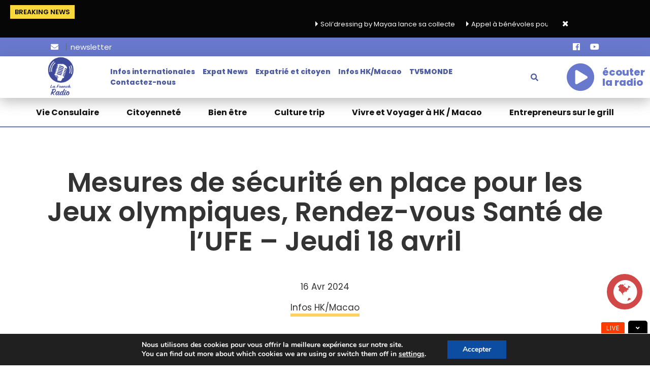

--- FILE ---
content_type: text/html; charset=UTF-8
request_url: https://www.lafrench.radio/podcasts/mesures-de-securite-en-place-pour-les-jeux-olympiques-rendez-vous-sante-de-lufe-jeudi-18-avril/
body_size: 24124
content:
<!DOCTYPE html>
<html lang="fr-FR"
    xmlns:og="http://opengraphprotocol.org/schema/"
    xmlns:fb="http://www.facebook.com/2008/fbml">
<head><meta http-equiv="Content-Type" content="text/html; charset=utf-8"><script async src="https://pagead2.googlesyndication.com/pagead/js/adsbygoogle.js?client=ca-pub-2386875165641434" crossorigin="anonymous"></script>
    

    <!-- ========== CSS INCLUDES ========== -->
    <meta name='robots' content='index, follow, max-image-preview:large, max-snippet:-1, max-video-preview:-1' />
	<style>img:is([sizes="auto" i], [sizes^="auto," i]) { contain-intrinsic-size: 3000px 1500px }</style>
	
	<!-- This site is optimized with the Yoast SEO plugin v26.5 - https://yoast.com/wordpress/plugins/seo/ -->
	<title>Mesures de sécurité en place pour les Jeux olympiques, Rendez-vous Santé de l’UFE - Jeudi 18 avril - La French Radio Hong-Kong</title>
	<link rel="canonical" href="https://www.lafrench.radio/podcasts/mesures-de-securite-en-place-pour-les-jeux-olympiques-rendez-vous-sante-de-lufe-jeudi-18-avril/" />
	<meta property="og:locale" content="fr_FR" />
	<meta property="og:type" content="article" />
	<meta property="og:title" content="Mesures de sécurité en place pour les Jeux olympiques, Rendez-vous Santé de l’UFE - Jeudi 18 avril - La French Radio Hong-Kong" />
	<meta property="og:description" content="Pour les Français, les francophones et francophiles, Catya Martin vous propose le journal francophone, sur www.lafrench.radio, aujourd’hui : mesures de sécurité en place pour les Jeux olympiques, loi sécurité nationale et développement de la ville, hausse des prix des produits alimentaires dans les supermarchés, amélioration significative en matière d&#039;hygiène, actualités de la communauté et la météo." />
	<meta property="og:url" content="https://www.lafrench.radio/podcasts/mesures-de-securite-en-place-pour-les-jeux-olympiques-rendez-vous-sante-de-lufe-jeudi-18-avril/" />
	<meta property="og:site_name" content="La French Radio Hong-Kong" />
	<meta property="og:image" content="https://www.lafrench.radio/wp-content/uploads/sites/3/2024/04/article-mesures-de-securite-en-place-pour-les-jeux-olympiques-rendez-vous-sante-de-l-ufe-jeudi-18-avril-qABt.jpg" />
	<meta property="og:image:width" content="920" />
	<meta property="og:image:height" content="620" />
	<meta property="og:image:type" content="image/jpeg" />
	<meta name="twitter:card" content="summary_large_image" />
	<meta name="twitter:label1" content="Durée de lecture estimée" />
	<meta name="twitter:data1" content="11 minutes" />
	<script type="application/ld+json" class="yoast-schema-graph">{"@context":"https://schema.org","@graph":[{"@type":"WebPage","@id":"https://www.lafrench.radio/podcasts/mesures-de-securite-en-place-pour-les-jeux-olympiques-rendez-vous-sante-de-lufe-jeudi-18-avril/","url":"https://www.lafrench.radio/podcasts/mesures-de-securite-en-place-pour-les-jeux-olympiques-rendez-vous-sante-de-lufe-jeudi-18-avril/","name":"Mesures de sécurité en place pour les Jeux olympiques, Rendez-vous Santé de l’UFE - Jeudi 18 avril - La French Radio Hong-Kong","isPartOf":{"@id":"https://www.lafrench.radio/#website"},"primaryImageOfPage":{"@id":"https://www.lafrench.radio/podcasts/mesures-de-securite-en-place-pour-les-jeux-olympiques-rendez-vous-sante-de-lufe-jeudi-18-avril/#primaryimage"},"image":{"@id":"https://www.lafrench.radio/podcasts/mesures-de-securite-en-place-pour-les-jeux-olympiques-rendez-vous-sante-de-lufe-jeudi-18-avril/#primaryimage"},"thumbnailUrl":"https://www.lafrench.radio/wp-content/uploads/sites/3/2024/04/article-mesures-de-securite-en-place-pour-les-jeux-olympiques-rendez-vous-sante-de-l-ufe-jeudi-18-avril-qABt.jpg","datePublished":"2024-04-15T23:10:00+00:00","breadcrumb":{"@id":"https://www.lafrench.radio/podcasts/mesures-de-securite-en-place-pour-les-jeux-olympiques-rendez-vous-sante-de-lufe-jeudi-18-avril/#breadcrumb"},"inLanguage":"fr-FR","potentialAction":[{"@type":"ReadAction","target":["https://www.lafrench.radio/podcasts/mesures-de-securite-en-place-pour-les-jeux-olympiques-rendez-vous-sante-de-lufe-jeudi-18-avril/"]}]},{"@type":"ImageObject","inLanguage":"fr-FR","@id":"https://www.lafrench.radio/podcasts/mesures-de-securite-en-place-pour-les-jeux-olympiques-rendez-vous-sante-de-lufe-jeudi-18-avril/#primaryimage","url":"https://www.lafrench.radio/wp-content/uploads/sites/3/2024/04/article-mesures-de-securite-en-place-pour-les-jeux-olympiques-rendez-vous-sante-de-l-ufe-jeudi-18-avril-qABt.jpg","contentUrl":"https://www.lafrench.radio/wp-content/uploads/sites/3/2024/04/article-mesures-de-securite-en-place-pour-les-jeux-olympiques-rendez-vous-sante-de-l-ufe-jeudi-18-avril-qABt.jpg","width":920,"height":620,"caption":"DR"},{"@type":"BreadcrumbList","@id":"https://www.lafrench.radio/podcasts/mesures-de-securite-en-place-pour-les-jeux-olympiques-rendez-vous-sante-de-lufe-jeudi-18-avril/#breadcrumb","itemListElement":[{"@type":"ListItem","position":1,"name":"Accueil","item":"https://www.lafrench.radio/"},{"@type":"ListItem","position":2,"name":"Mesures de sécurité en place pour les Jeux olympiques, Rendez-vous Santé de l’UFE &#8211; Jeudi 18 avril"}]},{"@type":"WebSite","@id":"https://www.lafrench.radio/#website","url":"https://www.lafrench.radio/","name":"La French Radio Hong-Kong","description":"Retrouvez l’actualité des expatriés francophones à Hong-Kong et à Macao, les bonnes adresses, les infos consulaires et associatives avec la French Radio","potentialAction":[{"@type":"SearchAction","target":{"@type":"EntryPoint","urlTemplate":"https://www.lafrench.radio/?s={search_term_string}"},"query-input":{"@type":"PropertyValueSpecification","valueRequired":true,"valueName":"search_term_string"}}],"inLanguage":"fr-FR"}]}</script>
	<!-- / Yoast SEO plugin. -->


<link rel='dns-prefetch' href='//maps.googleapis.com' />
<link rel='dns-prefetch' href='//fonts.googleapis.com' />
<link rel='preconnect' href='https://fonts.gstatic.com' crossorigin />
<link rel="alternate" type="application/rss+xml" title="La French Radio Hong-Kong &raquo; Flux" href="https://www.lafrench.radio/feed/" />
<link rel="alternate" type="application/rss+xml" title="La French Radio Hong-Kong &raquo; Flux des commentaires" href="https://www.lafrench.radio/comments/feed/" />
<link rel="alternate" type="application/rss+xml" title="La French Radio Hong-Kong &raquo; Mesures de sécurité en place pour les Jeux olympiques, Rendez-vous Santé de l’UFE &#8211; Jeudi 18 avril Flux des commentaires" href="https://www.lafrench.radio/podcasts/mesures-de-securite-en-place-pour-les-jeux-olympiques-rendez-vous-sante-de-lufe-jeudi-18-avril/feed/" />
        <meta name="description" content="Pour les Français, les francophones et francophiles, Catya Martin vous propose le journal francophone, sur www.lafrench.radio, aujourd’hui : mesures de sécurité en place pour les Jeux olympiques, loi sécurité nationale et développement de la ville, hausse des prix des produits alimentaires dans les supermarchés, amélioration significative en matière d'hygiène, actualités de la communauté et la météo." />
            <meta property="og:title" content="Mesures de sécurité en place pour les Jeux olympiques, Rendez-vous Santé de l’UFE &#8211; Jeudi 18 avril" />
        <meta property="og:description" content="Pour les Français, les francophones et francophiles, Catya Martin vous propose le journal francophone, sur www.lafrench.radio, aujourd’hui : mesures de sécurité en place pour les Jeux olympiques, loi sécurité nationale et développement de la ville, hausse des prix des produits alimentaires dans les supermarchés, amélioration significative en matière d'hygiène, actualités de la communauté et la météo." />
        <meta property="og:type" content="article" />
        <meta property="og:url" content="https://www.lafrench.radio/podcasts/mesures-de-securite-en-place-pour-les-jeux-olympiques-rendez-vous-sante-de-lufe-jeudi-18-avril/" />
        <meta property="og:site_name" content="La French Radio Hong-Kong" />
        <meta property="og:image" content="https://www.lafrench.radio/wp-content/uploads/sites/3/2024/04/mesures-de-securite-en-place-pour-les-jeux-olympiques-rendez-vous-sante-de-l-ufe-jeudi-18-avril-bsHE-1024x537.jpg" />
    		<!-- This site uses the Google Analytics by ExactMetrics plugin v8.10.1 - Using Analytics tracking - https://www.exactmetrics.com/ -->
		<!-- Note: ExactMetrics is not currently configured on this site. The site owner needs to authenticate with Google Analytics in the ExactMetrics settings panel. -->
					<!-- No tracking code set -->
				<!-- / Google Analytics by ExactMetrics -->
		<!-- www.lafrench.radio is managing ads with Advanced Ads 2.0.14 – https://wpadvancedads.com/ --><!--noptimize--><script id="lafre-ready">
			window.advanced_ads_ready=function(e,a){a=a||"complete";var d=function(e){return"interactive"===a?"loading"!==e:"complete"===e};d(document.readyState)?e():document.addEventListener("readystatechange",(function(a){d(a.target.readyState)&&e()}),{once:"interactive"===a})},window.advanced_ads_ready_queue=window.advanced_ads_ready_queue||[];		</script>
		<!--/noptimize--><link rel='stylesheet' id='sbi_styles-css' href='https://www.lafrench.radio/wp-content/plugins/instagram-feed/css/sbi-styles.min.css' type='text/css' media='all' />
<link rel='stylesheet' id='mailster-form-style-css' href='https://www.lafrench.radio/wp-content/plugins/mailster/build/form/style-index.css' type='text/css' media='all' />
<link rel='stylesheet' id='contact-form-7-css' href='https://www.lafrench.radio/wp-content/plugins/contact-form-7/includes/css/styles.css' type='text/css' media='all' />
<link rel='stylesheet' id='wp-rest-user-css' href='https://www.lafrench.radio/wp-content/plugins/wp-rest-user/public/css/wp-rest-user-public.css' type='text/css' media='all' />
<link rel='stylesheet' id='tc-front-css' href='https://www.lafrench.radio/wp-content/plugins/tickera-event-ticketing-system/css/front.css' type='text/css' media='all' />
<link rel='stylesheet' id='tc-elementor-sc-popup-css' href='https://www.lafrench.radio/wp-content/plugins/tickera-event-ticketing-system/css/builders/elementor-sc-popup.css' type='text/css' media='all' />
<link rel='stylesheet' id='font-awesome-css' href='https://www.lafrench.radio/wp-content/plugins/tickera-event-ticketing-system/css/font-awesome.min.css' type='text/css' media='all' />
<link rel='stylesheet' id='astero_css-css' href='https://www.lafrench.radio/wp-content/plugins/astero/public/css/style.css' type='text/css' media='all' />
<link rel='stylesheet' id='astero_custom_css-css' href='https://www.lafrench.radio/wp-content/plugins/astero/public/css/custom3.css' type='text/css' media='all' />
<link rel='stylesheet' id='rs-plugin-settings-css' href='https://www.lafrench.radio/wp-content/plugins/revslider/public/assets/css/settings.css' type='text/css' media='all' />
<style id='rs-plugin-settings-inline-css' type='text/css'>
#rs-demo-id {}
</style>
<link rel='stylesheet' id='owl-carousel-style-css' href='https://www.lafrench.radio/wp-content/themes/mesh-child/css/owl.carousel.min.css' type='text/css' media='all' />
<link rel='stylesheet' id='awesome-font-style-css' href='https://www.lafrench.radio/wp-content/themes/mesh-child/css/font-awesome.min.css' type='text/css' media='all' />
<link rel='stylesheet' id='responsive-style-css' href='https://www.lafrench.radio/wp-content/themes/mesh-child/css/responsive.css' type='text/css' media='all' />
<link rel='stylesheet' id='js_composer_front-css' href='https://www.lafrench.radio/wp-content/plugins/js_composer/assets/css/js_composer.min.css' type='text/css' media='all' />
<link rel='stylesheet' id='master-css' href='https://www.lafrench.radio/wp-content/themes/mesh/theme-core/assets/css/master.css' type='text/css' media='all' />
<link rel='stylesheet' id='mesh-custom-css' href='https://www.lafrench.radio/wp-content/uploads/mesh/custom-3.css' type='text/css' media='all' />
<link rel='stylesheet' id='style-css' href='https://www.lafrench.radio/wp-content/themes/mesh-child/style.css' type='text/css' media='all' />
<link rel='stylesheet' id='wp-pagenavi-css' href='https://www.lafrench.radio/wp-content/plugins/wp-pagenavi/pagenavi-css.css' type='text/css' media='all' />
<link rel='stylesheet' id='tc-common-front-css' href='https://www.lafrench.radio/wp-content/plugins/tickera-event-ticketing-system/includes/addons/gutenberg/assets/blocks.css' type='text/css' media='all' />
<link rel='stylesheet' id='cf7cf-style-css' href='https://www.lafrench.radio/wp-content/plugins/cf7-conditional-fields/style.css' type='text/css' media='all' />
<link rel="preload" as="style" href="https://fonts.googleapis.com/css?family=Montserrat%7COpen%20Sans&#038;display=swap" /><link rel="stylesheet" href="https://fonts.googleapis.com/css?family=Montserrat%7COpen%20Sans&#038;display=swap" media="print" onload="this.media='all'"><noscript><link rel="stylesheet" href="https://fonts.googleapis.com/css?family=Montserrat%7COpen%20Sans&#038;display=swap" /></noscript><link rel='stylesheet' id='sib-front-css-css' href='https://www.lafrench.radio/wp-content/plugins/mailin/css/mailin-front.css' type='text/css' media='all' />
<link rel='stylesheet' id='moove_gdpr_frontend-css' href='https://www.lafrench.radio/wp-content/plugins/gdpr-cookie-compliance/dist/styles/gdpr-main.css' type='text/css' media='all' />
<style id='moove_gdpr_frontend-inline-css' type='text/css'>
#moove_gdpr_cookie_modal,#moove_gdpr_cookie_info_bar,.gdpr_cookie_settings_shortcode_content{font-family:&#039;Nunito&#039;,sans-serif}#moove_gdpr_save_popup_settings_button{background-color:#373737;color:#fff}#moove_gdpr_save_popup_settings_button:hover{background-color:#000}#moove_gdpr_cookie_info_bar .moove-gdpr-info-bar-container .moove-gdpr-info-bar-content a.mgbutton,#moove_gdpr_cookie_info_bar .moove-gdpr-info-bar-container .moove-gdpr-info-bar-content button.mgbutton{background-color:#0c4da2}#moove_gdpr_cookie_modal .moove-gdpr-modal-content .moove-gdpr-modal-footer-content .moove-gdpr-button-holder a.mgbutton,#moove_gdpr_cookie_modal .moove-gdpr-modal-content .moove-gdpr-modal-footer-content .moove-gdpr-button-holder button.mgbutton,.gdpr_cookie_settings_shortcode_content .gdpr-shr-button.button-green{background-color:#0c4da2;border-color:#0c4da2}#moove_gdpr_cookie_modal .moove-gdpr-modal-content .moove-gdpr-modal-footer-content .moove-gdpr-button-holder a.mgbutton:hover,#moove_gdpr_cookie_modal .moove-gdpr-modal-content .moove-gdpr-modal-footer-content .moove-gdpr-button-holder button.mgbutton:hover,.gdpr_cookie_settings_shortcode_content .gdpr-shr-button.button-green:hover{background-color:#fff;color:#0c4da2}#moove_gdpr_cookie_modal .moove-gdpr-modal-content .moove-gdpr-modal-close i,#moove_gdpr_cookie_modal .moove-gdpr-modal-content .moove-gdpr-modal-close span.gdpr-icon{background-color:#0c4da2;border:1px solid #0c4da2}#moove_gdpr_cookie_info_bar span.moove-gdpr-infobar-allow-all.focus-g,#moove_gdpr_cookie_info_bar span.moove-gdpr-infobar-allow-all:focus,#moove_gdpr_cookie_info_bar button.moove-gdpr-infobar-allow-all.focus-g,#moove_gdpr_cookie_info_bar button.moove-gdpr-infobar-allow-all:focus,#moove_gdpr_cookie_info_bar span.moove-gdpr-infobar-reject-btn.focus-g,#moove_gdpr_cookie_info_bar span.moove-gdpr-infobar-reject-btn:focus,#moove_gdpr_cookie_info_bar button.moove-gdpr-infobar-reject-btn.focus-g,#moove_gdpr_cookie_info_bar button.moove-gdpr-infobar-reject-btn:focus,#moove_gdpr_cookie_info_bar span.change-settings-button.focus-g,#moove_gdpr_cookie_info_bar span.change-settings-button:focus,#moove_gdpr_cookie_info_bar button.change-settings-button.focus-g,#moove_gdpr_cookie_info_bar button.change-settings-button:focus{-webkit-box-shadow:0 0 1px 3px #0c4da2;-moz-box-shadow:0 0 1px 3px #0c4da2;box-shadow:0 0 1px 3px #0c4da2}#moove_gdpr_cookie_modal .moove-gdpr-modal-content .moove-gdpr-modal-close i:hover,#moove_gdpr_cookie_modal .moove-gdpr-modal-content .moove-gdpr-modal-close span.gdpr-icon:hover,#moove_gdpr_cookie_info_bar span[data-href]>u.change-settings-button{color:#0c4da2}#moove_gdpr_cookie_modal .moove-gdpr-modal-content .moove-gdpr-modal-left-content #moove-gdpr-menu li.menu-item-selected a span.gdpr-icon,#moove_gdpr_cookie_modal .moove-gdpr-modal-content .moove-gdpr-modal-left-content #moove-gdpr-menu li.menu-item-selected button span.gdpr-icon{color:inherit}#moove_gdpr_cookie_modal .moove-gdpr-modal-content .moove-gdpr-modal-left-content #moove-gdpr-menu li a span.gdpr-icon,#moove_gdpr_cookie_modal .moove-gdpr-modal-content .moove-gdpr-modal-left-content #moove-gdpr-menu li button span.gdpr-icon{color:inherit}#moove_gdpr_cookie_modal .gdpr-acc-link{line-height:0;font-size:0;color:transparent;position:absolute}#moove_gdpr_cookie_modal .moove-gdpr-modal-content .moove-gdpr-modal-close:hover i,#moove_gdpr_cookie_modal .moove-gdpr-modal-content .moove-gdpr-modal-left-content #moove-gdpr-menu li a,#moove_gdpr_cookie_modal .moove-gdpr-modal-content .moove-gdpr-modal-left-content #moove-gdpr-menu li button,#moove_gdpr_cookie_modal .moove-gdpr-modal-content .moove-gdpr-modal-left-content #moove-gdpr-menu li button i,#moove_gdpr_cookie_modal .moove-gdpr-modal-content .moove-gdpr-modal-left-content #moove-gdpr-menu li a i,#moove_gdpr_cookie_modal .moove-gdpr-modal-content .moove-gdpr-tab-main .moove-gdpr-tab-main-content a:hover,#moove_gdpr_cookie_info_bar.moove-gdpr-dark-scheme .moove-gdpr-info-bar-container .moove-gdpr-info-bar-content a.mgbutton:hover,#moove_gdpr_cookie_info_bar.moove-gdpr-dark-scheme .moove-gdpr-info-bar-container .moove-gdpr-info-bar-content button.mgbutton:hover,#moove_gdpr_cookie_info_bar.moove-gdpr-dark-scheme .moove-gdpr-info-bar-container .moove-gdpr-info-bar-content a:hover,#moove_gdpr_cookie_info_bar.moove-gdpr-dark-scheme .moove-gdpr-info-bar-container .moove-gdpr-info-bar-content button:hover,#moove_gdpr_cookie_info_bar.moove-gdpr-dark-scheme .moove-gdpr-info-bar-container .moove-gdpr-info-bar-content span.change-settings-button:hover,#moove_gdpr_cookie_info_bar.moove-gdpr-dark-scheme .moove-gdpr-info-bar-container .moove-gdpr-info-bar-content button.change-settings-button:hover,#moove_gdpr_cookie_info_bar.moove-gdpr-dark-scheme .moove-gdpr-info-bar-container .moove-gdpr-info-bar-content u.change-settings-button:hover,#moove_gdpr_cookie_info_bar span[data-href]>u.change-settings-button,#moove_gdpr_cookie_info_bar.moove-gdpr-dark-scheme .moove-gdpr-info-bar-container .moove-gdpr-info-bar-content a.mgbutton.focus-g,#moove_gdpr_cookie_info_bar.moove-gdpr-dark-scheme .moove-gdpr-info-bar-container .moove-gdpr-info-bar-content button.mgbutton.focus-g,#moove_gdpr_cookie_info_bar.moove-gdpr-dark-scheme .moove-gdpr-info-bar-container .moove-gdpr-info-bar-content a.focus-g,#moove_gdpr_cookie_info_bar.moove-gdpr-dark-scheme .moove-gdpr-info-bar-container .moove-gdpr-info-bar-content button.focus-g,#moove_gdpr_cookie_info_bar.moove-gdpr-dark-scheme .moove-gdpr-info-bar-container .moove-gdpr-info-bar-content a.mgbutton:focus,#moove_gdpr_cookie_info_bar.moove-gdpr-dark-scheme .moove-gdpr-info-bar-container .moove-gdpr-info-bar-content button.mgbutton:focus,#moove_gdpr_cookie_info_bar.moove-gdpr-dark-scheme .moove-gdpr-info-bar-container .moove-gdpr-info-bar-content a:focus,#moove_gdpr_cookie_info_bar.moove-gdpr-dark-scheme .moove-gdpr-info-bar-container .moove-gdpr-info-bar-content button:focus,#moove_gdpr_cookie_info_bar.moove-gdpr-dark-scheme .moove-gdpr-info-bar-container .moove-gdpr-info-bar-content span.change-settings-button.focus-g,span.change-settings-button:focus,button.change-settings-button.focus-g,button.change-settings-button:focus,#moove_gdpr_cookie_info_bar.moove-gdpr-dark-scheme .moove-gdpr-info-bar-container .moove-gdpr-info-bar-content u.change-settings-button.focus-g,#moove_gdpr_cookie_info_bar.moove-gdpr-dark-scheme .moove-gdpr-info-bar-container .moove-gdpr-info-bar-content u.change-settings-button:focus{color:#0c4da2}#moove_gdpr_cookie_modal .moove-gdpr-branding.focus-g span,#moove_gdpr_cookie_modal .moove-gdpr-modal-content .moove-gdpr-tab-main a.focus-g,#moove_gdpr_cookie_modal .moove-gdpr-modal-content .moove-gdpr-tab-main .gdpr-cd-details-toggle.focus-g{color:#0c4da2}#moove_gdpr_cookie_modal.gdpr_lightbox-hide{display:none}#moove_gdpr_cookie_info_bar .moove-gdpr-info-bar-container .moove-gdpr-info-bar-content a.mgbutton,#moove_gdpr_cookie_info_bar .moove-gdpr-info-bar-container .moove-gdpr-info-bar-content button.mgbutton,#moove_gdpr_cookie_modal .moove-gdpr-modal-content .moove-gdpr-modal-footer-content .moove-gdpr-button-holder a.mgbutton,#moove_gdpr_cookie_modal .moove-gdpr-modal-content .moove-gdpr-modal-footer-content .moove-gdpr-button-holder button.mgbutton,.gdpr-shr-button,#moove_gdpr_cookie_info_bar .moove-gdpr-infobar-close-btn{border-radius:0}
</style>
<script type="text/javascript" src="https://www.lafrench.radio/wp-includes/js/jquery/jquery.min.js" id="jquery-core-js"></script>
<script type="text/javascript" src="https://www.lafrench.radio/wp-includes/js/jquery/jquery-migrate.min.js" id="jquery-migrate-js"></script>
<script type="text/javascript" id="tc-cart-js-extra">
/* <![CDATA[ */
var tc_ajax = {"ajaxUrl":"https:\/\/www.lafrench.radio\/wp-admin\/admin-ajax.php","ajaxNonce":"6313867d42","empty_cart_message":"Are you sure you want to remove all tickets from your cart?","success_message":"Ticket Added!","imgUrl":"https:\/\/www.lafrench.radio\/wp-content\/plugins\/tickera-event-ticketing-system\/images\/ajax-loader.gif","addingMsg":"Adding ticket to cart...","outMsg":"In Your Cart","cart_url":"https:\/\/www.lafrench.radio\/tickets-cart\/","update_cart_message":"Please update your cart before to proceed.","empty_cart_confirmation":"Please confirm to remove all of the items from your cart.","tc_provide_your_details":"In order to continue you need to agree to provide your details.","tc_gateway_collection_data":"","tc_error_message":"Only customers aged 16 or older are permitted for purchase on this website","tc_show_age_check":"no","tc_field_error":"This field is required *","alphanumeric_characters_only":"Please use alphanumeric characters only."};
/* ]]> */
</script>
<script type="text/javascript" src="https://www.lafrench.radio/wp-content/plugins/tickera-event-ticketing-system/js/cart.js" id="tc-cart-js"></script>
<script type="text/javascript" src="https://www.lafrench.radio/wp-content/plugins/wp-rest-user/public/js/wp-rest-user-public.js" id="wp-rest-user-js"></script>
<script type="text/javascript" id="tc-jquery-validate-js-extra">
/* <![CDATA[ */
var tc_jquery_validate_library_translation = {"required":"This field is required.","remote":"Please fix this field.","email":"Please enter a valid email address.","url":"Please enter a valid URL.","date":"Please enter a valid date.","dateISO":"Please enter a valid date (ISO).","number":"Please enter a valid number.","digits":"Please enter only digits.","equalTo":"Please enter the same value again.","maxlength":"Please enter no more than {0} characters.","minlength":"Please enter at least {0} characters.","rangelength":"Please enter a value between {0} and {1} characters long.","range":"Please enter a value between {0} and {1}.","max":"Please enter a value less than or equal to {0}.","min":"Please enter a value greater than or equal to {0}.","step":"Please enter a multiple of {0}."};
/* ]]> */
</script>
<script type="text/javascript" src="https://www.lafrench.radio/wp-content/plugins/tickera-event-ticketing-system/js/jquery.validate.min.js" id="tc-jquery-validate-js"></script>
<script type="text/javascript" src="https://www.lafrench.radio/wp-content/plugins/revslider/public/assets/js/jquery.themepunch.tools.min.js" id="tp-tools-js"></script>
<script type="text/javascript" src="https://www.lafrench.radio/wp-content/plugins/revslider/public/assets/js/jquery.themepunch.revolution.min.js" id="revmin-js"></script>
<script type="text/javascript" src="https://www.lafrench.radio/wp-content/themes/mesh-child/js/vendor/owl.carousel.min.js" id="owl-carousel-script-js"></script>
<script type="text/javascript" src="https://www.lafrench.radio/wp-content/themes/mesh-child/js/general.js" id="general-script-js"></script>
<script type="text/javascript" src="https://www.lafrench.radio/wp-content/themes/mesh-child/js/vendor/jquery.matchHeight.js" id="mesh-match-height-js"></script>
<script type="text/javascript" id="sib-front-js-js-extra">
/* <![CDATA[ */
var sibErrMsg = {"invalidMail":"Veuillez entrer une adresse e-mail valide.","requiredField":"Veuillez compl\u00e9ter les champs obligatoires.","invalidDateFormat":"Veuillez entrer une date valide.","invalidSMSFormat":"Veuillez entrer une num\u00e9ro de t\u00e9l\u00e9phone valide."};
var ajax_sib_front_object = {"ajax_url":"https:\/\/www.lafrench.radio\/wp-admin\/admin-ajax.php","ajax_nonce":"3b673a858c","flag_url":"https:\/\/www.lafrench.radio\/wp-content\/plugins\/mailin\/img\/flags\/"};
/* ]]> */
</script>
<script type="text/javascript" src="https://www.lafrench.radio/wp-content/plugins/mailin/js/mailin-front.js" id="sib-front-js-js"></script>
<script></script><link rel="https://api.w.org/" href="https://www.lafrench.radio/wp-json/" /><link rel="alternate" title="JSON" type="application/json" href="https://www.lafrench.radio/wp-json/wp/v2/album/28407" /><link rel="EditURI" type="application/rsd+xml" title="RSD" href="https://www.lafrench.radio/xmlrpc.php?rsd" />

<link rel='shortlink' href='https://www.lafrench.radio/?p=28407' />
<link rel="alternate" title="oEmbed (JSON)" type="application/json+oembed" href="https://www.lafrench.radio/wp-json/oembed/1.0/embed?url=https%3A%2F%2Fwww.lafrench.radio%2Fpodcasts%2Fmesures-de-securite-en-place-pour-les-jeux-olympiques-rendez-vous-sante-de-lufe-jeudi-18-avril%2F" />
<link rel="alternate" title="oEmbed (XML)" type="text/xml+oembed" href="https://www.lafrench.radio/wp-json/oembed/1.0/embed?url=https%3A%2F%2Fwww.lafrench.radio%2Fpodcasts%2Fmesures-de-securite-en-place-pour-les-jeux-olympiques-rendez-vous-sante-de-lufe-jeudi-18-avril%2F&#038;format=xml" />
<meta name="generator" content="Redux 4.5.9" />			<!-- DO NOT COPY THIS SNIPPET! Start of Page Analytics Tracking for HubSpot WordPress plugin v11.3.33-->
			<script class="hsq-set-content-id" data-content-id="blog-post">
				var _hsq = _hsq || [];
				_hsq.push(["setContentType", "blog-post"]);
			</script>
			<!-- DO NOT COPY THIS SNIPPET! End of Page Analytics Tracking for HubSpot WordPress plugin -->
			    <script type="text/javascript">
        var blog_id = '3';
    </script>
    <meta name="generator" content="Powered by WPBakery Page Builder - drag and drop page builder for WordPress."/>
<meta name="generator" content="Powered by Slider Revolution 5.4.7.2 - responsive, Mobile-Friendly Slider Plugin for WordPress with comfortable drag and drop interface." />
<link rel="icon" href="https://www.lafrench.radio/wp-content/uploads/sites/3/2019/11/lfr-150x150.png" sizes="32x32" />
<link rel="icon" href="https://www.lafrench.radio/wp-content/uploads/sites/3/2019/11/lfr.png" sizes="192x192" />
<link rel="apple-touch-icon" href="https://www.lafrench.radio/wp-content/uploads/sites/3/2019/11/lfr.png" />
<meta name="msapplication-TileImage" content="https://www.lafrench.radio/wp-content/uploads/sites/3/2019/11/lfr.png" />
<script type="text/javascript">function setREVStartSize(e){									
						try{ e.c=jQuery(e.c);var i=jQuery(window).width(),t=9999,r=0,n=0,l=0,f=0,s=0,h=0;
							if(e.responsiveLevels&&(jQuery.each(e.responsiveLevels,function(e,f){f>i&&(t=r=f,l=e),i>f&&f>r&&(r=f,n=e)}),t>r&&(l=n)),f=e.gridheight[l]||e.gridheight[0]||e.gridheight,s=e.gridwidth[l]||e.gridwidth[0]||e.gridwidth,h=i/s,h=h>1?1:h,f=Math.round(h*f),"fullscreen"==e.sliderLayout){var u=(e.c.width(),jQuery(window).height());if(void 0!=e.fullScreenOffsetContainer){var c=e.fullScreenOffsetContainer.split(",");if (c) jQuery.each(c,function(e,i){u=jQuery(i).length>0?u-jQuery(i).outerHeight(!0):u}),e.fullScreenOffset.split("%").length>1&&void 0!=e.fullScreenOffset&&e.fullScreenOffset.length>0?u-=jQuery(window).height()*parseInt(e.fullScreenOffset,0)/100:void 0!=e.fullScreenOffset&&e.fullScreenOffset.length>0&&(u-=parseInt(e.fullScreenOffset,0))}f=u}else void 0!=e.minHeight&&f<e.minHeight&&(f=e.minHeight);e.c.closest(".rev_slider_wrapper").css({height:f})					
						}catch(d){console.log("Failure at Presize of Slider:"+d)}						
					};</script>
		<style type="text/css" id="wp-custom-css">
			#menu-main-menu li {
    font-size: 14px;
    margin-right: 15px;
}		</style>
		<noscript><style> .wpb_animate_when_almost_visible { opacity: 1; }</style></noscript>        <meta name="HandheldFriendly" content="true" />
    <meta name="viewport" content="width=device-width, initial-scale=1.0, maximum-scale=1.0, user-scalable=no" />
    <link rel="profile" href="http://gmpg.org/xfn/11">
    <link rel="pingback" href="https://www.lafrench.radio/xmlrpc.php">
    <div id="fb-root"></div>
    <script async defer crossorigin="anonymous" src="https://connect.facebook.net/en_GB/sdk.js#xfbml=1&version=v5.0"></script>
</head>
<body class="wp-singular album-template-default single single-album postid-28407 wp-theme-mesh wp-child-theme-mesh-child firstLoad top-mobile-header dark  main-header-inherit-content-light dark-base-color default-button-style wpb-js-composer js-comp-ver-7.0 vc_responsive aa-prefix-lafre-" style="background-color: #1C1C1C; ">

    <!-- Custom background image for the pages -->
    
    <!-- AJAX loader animation -->
                <div class="la-class la-ball-scale-multiple la-2x light" style="color: #4e5ca2 !important;">
                <div></div>
                <div></div>
                <div></div>
            </div>
        <header>
    	<div class="header-top">
        	            <div class="header-news">
                <div class="news-row">
                    <span class="news">Breaking News</span>
                    <div class="news-info-row">
                    	<marquee>
						    <ul class="news-info"><li>Soli’dressing by Mayaa lance sa collecte</li><li>Appel à bénévoles pour HKAccueil</li></ul>                        
                        </marquee>
                        <a href="#" class="news-close"><i class="fas fa-times"></i></a>
                    </div><!--/.news-info-->
                </div><!--/.news-row-->
            </div><!--/.header-news-->
                        <div class="top-header">
				<div class="top-header-info">
                							
					<div class="header-newsletter">
						<a target="_blank" href="
						/newsletter/la-french-radio-hong-kong-macao-version-2025-expats-news/						"><i class="fas fa-envelope"></i><span>newsletter</span></a>
					</div><!--/.header-newsletter-->
					<div class="header-social">
						<ul>
							<a href="https://www.facebook.com/lafrenchradiohkmacao/" target="_blank"><i class="fab fa-facebook"></i></a><a href="https://www.youtube.com/channel/UCqnEM1oIddmb7ypdlTJpF1A" target="_blank"><i class="fab fa-youtube"></i></a>						</ul>
					</div><!--/.header-social-->
				</div><!--/.top-header-info-->
			</div><!--/.top-header-->
		</div><!--/.header-top-->
        <!-- Search container -->
        <div class="search-form-container">

    <div class="overlay"></div>

    <form action="https://www.lafrench.radio/" class="main-search" role="search" method="get">
        <!-- Search input -->
        <input name="s" id="s" type="search" placeholder="Que recherchez-vous?">

        
        <!-- Search submit button -->
        <button type="submit">
            <!-- Search icon -->
            <i class="fa fa-search"></i>
        </button>
    </form>

</div>        
    	        <!-- Main header container -->
        
		<div class="header-bottom">
        	<div class="header-row-main">
                <div class="header-row">
                    <div class="logo-box">
                        <a href="https://www.lafrench.radio/" rel="home" >
                                                            <img src="https://www.lafrench.radio/wp-content/uploads/sites/3/2025/08/La-French-Radio-Hong-Kong.png" alt="La French Radio Hong-Kong">
                                                    </a>
                    </div><!--/.logo-box-->
                    <div class="nav-list">
                        <nav id="mainmenu">
                            <ul id="menu-main-menu" class="menu"><li id="menu-item-15" class="menu-item menu-item-type-custom menu-item-object-custom menu-item-15"><a href="/categories/news/">Infos internationales</a></li>
<li id="menu-item-17" class="menu-item menu-item-type-custom menu-item-object-custom menu-item-17"><a href="/categories/expat-news/">Expat News</a></li>
<li id="menu-item-18" class="menu-item menu-item-type-custom menu-item-object-custom menu-item-18"><a href="/categories/expatrie-et-citoyen/">Expatrié et citoyen</a></li>
<li id="menu-item-14458" class="menu-item menu-item-type-custom menu-item-object-custom menu-item-14458"><a href="/categories/infos-hk-macao/">Infos HK/Macao</a></li>
<li id="menu-item-24885" class="menu-item menu-item-type-custom menu-item-object-custom menu-item-24885"><a href="https://www.lafrench.radio/tag/tv5/">TV5MONDE</a></li>
<li id="menu-item-25628" class="menu-item menu-item-type-post_type menu-item-object-page menu-item-25628"><a href="https://www.lafrench.radio/contactez-nous/">Contactez-nous</a></li>
</ul>                        </nav>
                        <div class="additional-buttons">
                            <div class="search">
                                <i class="fa fa-search"></i>
                            </div><!--/.search-->
                        </div>
                    </div><!--/.nav-list-->
                    <div class="header-box">
                        <div class="video-box">
                            <a href="javascript:void(0)">
                                <i class="fas fa-play-circle"></i>
                                &eacute;couter la radio                            </a>
                        </div><!--/.video-box-->
                        <div class="temp-box" style="display:none;">
                            <img src="https://www.lafrench.radio/wp-content/themes/mesh-child/images/temperature-img.jpeg" alt="Temperature">
                        </div><!--/.temp-box-->
                    </div><!--/.header-box-->
                </div><!--/.header-row-->
            </div><!--/.header-row-main-->
			<div class="header-bottom-info">
				<div class="nav-info">
					<ul id="menu-sub-menu" class="menu"><li id="menu-item-9" class="menu-item menu-item-type-custom menu-item-object-custom menu-item-9"><a href="/categories/vie-consulaire/">Vie Consulaire</a></li>
<li id="menu-item-10" class="menu-item menu-item-type-custom menu-item-object-custom menu-item-10"><a href="/categories/citoyennete/">Citoyenneté</a></li>
<li id="menu-item-11" class="menu-item menu-item-type-custom menu-item-object-custom menu-item-11"><a href="/categories/bien-etre/">Bien être</a></li>
<li id="menu-item-12" class="menu-item menu-item-type-custom menu-item-object-custom menu-item-12"><a href="/categories/culture-trip/">Culture trip</a></li>
<li id="menu-item-13" class="menu-item menu-item-type-custom menu-item-object-custom menu-item-13"><a href="/categories/voyager-a-hong-kong-macao/">Vivre et Voyager à HK / Macao</a></li>
<li id="menu-item-29006" class="menu-item menu-item-type-custom menu-item-object-custom menu-item-29006"><a href="https://www.lafrench.radio/categories/entrepreneurs-sur-le-grill/">Entrepreneurs sur le grill</a></li>
</ul>				</div><!--/.nav-info-->
			</div><!--/.header-bottom-info-->
		</div><!--/.header-bottom-->     
            
        	</header>
    <div id="burger-menu">
    	<div class="entete">
            <a id="closeBurgerButton">X</a>
            
            <div class="logo">
            	<a href="https://www.lafrench.radio/" rel="home" >
					                        <img src="https://www.lafrench.radio/wp-content/uploads/sites/3/2025/08/La-French-Radio-Hong-Kong.png" alt="La French Radio Hong-Kong">
                                    </a>
           	</div>
            <div class="video-box">
                <a href="javascript:void(0)">
                    <i class="fas fa-play-circle"></i>
                    &eacute;couter la radio                </a>
            </div>
        </div>
        <ul id="menu-main-menu-1" class="menu"><li class="menu-item menu-item-type-custom menu-item-object-custom menu-item-15"><a href="/categories/news/">Infos internationales</a></li>
<li class="menu-item menu-item-type-custom menu-item-object-custom menu-item-17"><a href="/categories/expat-news/">Expat News</a></li>
<li class="menu-item menu-item-type-custom menu-item-object-custom menu-item-18"><a href="/categories/expatrie-et-citoyen/">Expatrié et citoyen</a></li>
<li class="menu-item menu-item-type-custom menu-item-object-custom menu-item-14458"><a href="/categories/infos-hk-macao/">Infos HK/Macao</a></li>
<li class="menu-item menu-item-type-custom menu-item-object-custom menu-item-24885"><a href="https://www.lafrench.radio/tag/tv5/">TV5MONDE</a></li>
<li class="menu-item menu-item-type-post_type menu-item-object-page menu-item-25628"><a href="https://www.lafrench.radio/contactez-nous/">Contactez-nous</a></li>
</ul>         
        <ul id="menu-sub-menu-1" class="menu"><li class="menu-item menu-item-type-custom menu-item-object-custom menu-item-9"><a href="/categories/vie-consulaire/">Vie Consulaire</a></li>
<li class="menu-item menu-item-type-custom menu-item-object-custom menu-item-10"><a href="/categories/citoyennete/">Citoyenneté</a></li>
<li class="menu-item menu-item-type-custom menu-item-object-custom menu-item-11"><a href="/categories/bien-etre/">Bien être</a></li>
<li class="menu-item menu-item-type-custom menu-item-object-custom menu-item-12"><a href="/categories/culture-trip/">Culture trip</a></li>
<li class="menu-item menu-item-type-custom menu-item-object-custom menu-item-13"><a href="/categories/voyager-a-hong-kong-macao/">Vivre et Voyager à HK / Macao</a></li>
<li class="menu-item menu-item-type-custom menu-item-object-custom menu-item-29006"><a href="https://www.lafrench.radio/categories/entrepreneurs-sur-le-grill/">Entrepreneurs sur le grill</a></li>
</ul>    </div>
    <!-- AJAX container -->
    <div id="updatable-content">
<div class="ajax-update-content">
    <div id="wrapper">
        <div itemscope itemtype="http://schema.org/Article" id="main">
        	 
             	<div class="section-row blog-post-main-box">
                    <div class="container text-center">
                        
                        <h1 itemprop="name">Mesures de sécurité en place pour les Jeux olympiques, Rendez-vous Santé de l’UFE &#8211; Jeudi 18 avril</h1>
                        <span itemprop="datePublished" content="2024-04-16" class="post-date">16 Avr 2024</span>
                                                    <ul class="blog-cat-link">
                                                                    <li class="current"><a href="https://www.lafrench.radio/categories/infos-hk-macao/"><span itemprop="articleSection">Infos HK/Macao</span></a></li>
                                                            </ul>
                                                                        <div class="post-main-img">
                            <figure>
                                <img itemprop="image" src="https://www.lafrench.radio/wp-content/uploads/sites/3/2024/04/mesures-de-securite-en-place-pour-les-jeux-olympiques-rendez-vous-sante-de-l-ufe-jeudi-18-avril-bsHE.jpg" alt="Mesures de sécurité en place pour les Jeux olympiques, Rendez-vous Santé de l’UFE &#8211; Jeudi 18 avril">
                            </figure>
                        </div><!--/.post-main-img-->
                                            </div><!--/.container-->
                </div><!--/.section-row-->
                
                <div class="section-row">
                    <div class="section-row section-main-box">
                        <div class="container">
                            <div class="row">
                                <div class="col-lg-8 col-md-8">
                                	                                                                        <div class="podcast-ad-box">
                                        <h5>Ecouter le podcast</h5>
                                                                                <div class="podcast-video-box">
                                            <div class="podcast-video">
                                                <a href="javascript:void(0);" data-url="https://www.lafrench.radio/wp-content/uploads/sites/3/2024/04/podcast-mesures-de-securite-en-place-pour-les-jeux-olympiques-rendez-vous-sante-de-l-ufe-jeudi-18-avril-Fpnc.mp3" data-trackpath="/home/alex/webserver/wp-content/uploads/sites/3/2024/04/podcast-mesures-de-securite-en-place-pour-les-jeux-olympiques-rendez-vous-sante-de-l-ufe-jeudi-18-avril-Fpnc.mp3" data-title="Mesures de sécurité en place pour les Jeux olympiques, Rendez-vous Santé de l’UFE - Jeudi 18 avril" data-trackauthor="La French Radio"><span class="play-ico"><i class="fa fa-play"></i></span></a>
                                                <div class="podcast-video-details">
                                                    
                                                                                                        <h6>Mesures de sécurité en place pour les Jeux olympiques, Rendez-vous Santé de l’UFE - Jeudi 18 avril</h6>
                                                                                                                                                            <p>
                                                        <em>
                                                                                                                    <a href="https://www.lafrench.radio/categories/infos-hk-macao/">Infos HK/Macao</a>
                                                                                                                                                                            <br/>Catya Martin                                                        </em>
                                                    </p>
                                                    
                                                                                                        
                                                </div><!--/.podcast-video-details-->
                                            </div><!--/.podcast-video-->
                                                                                        <div class="podcast-time">
                                                <span><strong>7:13</strong></span>
                                            </div><!--/.podcast-time-->
                                                                                    </div><!--/.podcast-video-box-->
                                                                            </div><!--/.podcast-ad-box-->
                                                                        <div class="ad-img">
                                        <div style="margin-left: auto;margin-right: auto;text-align: center;" id="lafre-3009141327"><a href="https://boneato.hk/" aria-label="https://boneato.hk/"><img src="https://www.lafrench.radio/wp-content/uploads/sites/3/2019/12/Banner-christmas-BonEatO.png" alt="https://boneato.hk/"  width="1139" height="133"  style="display: inline-block;" /></a></div>                                    </div>
                                    
                                        <div class="post-details-box">
                                                                                        <div class="post-excerpt">
                                                <h5 itemprop="articleBody">Pour les Français, les francophones et francophiles, Catya Martin vous propose le journal francophone, sur www.lafrench.radio, aujourd’hui : mesures de sécurité en place pour les Jeux olympiques, loi sécurité nationale et développement de la ville, hausse des prix des produits alimentaires dans les supermarchés, amélioration significative en matière d'hygiène, actualités de la communauté et la météo.</h5>
                                            </div>
                                                                                                                                        <div class="post-featured-img">
                                                    <img width="500" height="337" src="https://www.lafrench.radio/wp-content/uploads/sites/3/2024/04/article-mesures-de-securite-en-place-pour-les-jeux-olympiques-rendez-vous-sante-de-l-ufe-jeudi-18-avril-qABt-500x337.jpg" class="attachment-post-thumbnail size-post-thumbnail wp-post-image" alt="" decoding="async" fetchpriority="high" srcset="https://www.lafrench.radio/wp-content/uploads/sites/3/2024/04/article-mesures-de-securite-en-place-pour-les-jeux-olympiques-rendez-vous-sante-de-l-ufe-jeudi-18-avril-qABt-500x337.jpg 500w, https://www.lafrench.radio/wp-content/uploads/sites/3/2024/04/article-mesures-de-securite-en-place-pour-les-jeux-olympiques-rendez-vous-sante-de-l-ufe-jeudi-18-avril-qABt-300x202.jpg 300w, https://www.lafrench.radio/wp-content/uploads/sites/3/2024/04/article-mesures-de-securite-en-place-pour-les-jeux-olympiques-rendez-vous-sante-de-l-ufe-jeudi-18-avril-qABt-768x518.jpg 768w, https://www.lafrench.radio/wp-content/uploads/sites/3/2024/04/article-mesures-de-securite-en-place-pour-les-jeux-olympiques-rendez-vous-sante-de-l-ufe-jeudi-18-avril-qABt-700x472.jpg 700w, https://www.lafrench.radio/wp-content/uploads/sites/3/2024/04/article-mesures-de-securite-en-place-pour-les-jeux-olympiques-rendez-vous-sante-de-l-ufe-jeudi-18-avril-qABt.jpg 920w" sizes="(max-width: 500px) 100vw, 500px" />                                                </div>
                                                                                        <div itemprop="articleBody" class="post-content">
                                                <h3><strong style="color: black;">Mesures de sécurité en place pour les Jeux olympiques</strong></h3>
<p><span style="color: black;">Information de </span><a href="https://news.rthk.hk/rthk/en/component/k2/1748937-20240415.htm" target="_blank" style="color: black;" rel="noopener">RTHK</a></p>
<p><span style="color: black;">Le consul général adjoint de France à Hong Kong et Macao, Marc Lamy, a annoncé que les préparatifs des Jeux olympiques de Paris battaient leur plein, avec des mesures de sécurité renforcées et des dispositifs de transport efficaces mis en place pour l&#8217;événement sportif international.</span></p>
<p><span style="color: black;">La cérémonie d&#8217;ouverture étant prévue pour le 26 juillet, Marc Lamy a déclaré que la France s&#8217;engageait à assurer une sécurité maximale, ajoutant que son expérience en matière d&#8217;accueil de grands événements l&#8217;avait aidée dans ses préparatifs.</span></p>
<p><span style="color: black;">«&nbsp;Il y aura plus de 56.000 agents de sécurité, dont des policiers, des gendarmes et des gardes privés, qui veilleront à ce que la sécurité dans les transports, dans les rues, sur les sites et autour des sites soit totalement assurée&nbsp;», a déclaré le diplomate français, ajoutant que le pays et le gouvernement se sont engagés à assurer une sécurité totale pour que les gens puissent vraiment profiter de leur séjour en France, être heureux et découvrir non seulement les performances des athlètes, mais aussi passer un bon moment dans la rue et découvrir nos belles villes et notre beau Paris. Toujours selon Marc Lamy, la France s&#8217;est engagée à organiser des Jeux durables et écologiques.</span></p>
<p><span style="color: black;">(Photo ©RTHK)</span></p>
<p><span style="color: black;">&nbsp;</span></p>
<h3><strong>Loi sécurité nationale&nbsp;et développement de la ville</strong></h3>
<p>Information avec Reuters</p>
<p>Le directeur du bureau des affaires de Hong Kong et de Macao a déclaré que la ville devait «&nbsp;<em>s’accrocher fermement</em>&nbsp;» à la ligne de base de la sécurité nationale pour préserver le développement, dans un discours prononcé quelques semaines après la promulgation des nouvelles lois sur la sécurité de la ville. «&nbsp;<em>Pour progresser vers la gouvernance et la prospérité, nous devons nous accrocher fermement à la sécurité nationale afin de préserver le développement de qualité de Hong Kong</em>&nbsp;», a-t-il déclaré, dans un discours prononcé à l’occasion de la journée annuelle de la sécurité nationale.</p>
<p>Xia Baolong s’est efforcé de souligner que la loi ne constituait pas une menace pour les investisseurs, à un moment où la ville a été critiquée par l’Occident pour sa répression prolongée de la dissidence et a connu des difficultés économiques et financières. «&nbsp;<em>Pour le grand public de Hong Kong et les investisseurs étrangers, cette loi protège leurs droits, leurs libertés, leurs biens et leurs investissements</em>&nbsp;», a tenu à rappeler Xia Baolong, ajoutant que les investisseurs du monde entier peuvent venir à Hong Kong pour investir dans de nouvelles entreprises avec courage et sans inquiétude.</p>
<p>Le vice-président de la commission de la loi fondamentale, Zhang Yong, a de son côté déclaré lors d’une table ronde organisée à l’occasion de cette Journée de l’éducation à la sécurité nationale, que la sauvegarde de la souveraineté nationale, de la sécurité et des intérêts du développement était le principe suprême de la politique «&nbsp;Un pays, deux systèmes&nbsp;».</p>
<p>S’adressant à la même assemblée, le secrétaire à la justice, Paul Lam, a indiqué que les lois sur la sécurité nationale et le développement de la ville allaient de pair. Enfin, pour Betty Yuen, qui préside la Chambre générale de commerce de Hong Kong, la nouvelle loi sur la sécurité nationale aide la RAS à maintenir un environnement commercial stable face à une situation géopolitique complexe et à une situation économique mondiale incertaine. «&nbsp;La chambre étudie la possibilité de développer un indice des villes mondiales d&#8217;Asie afin de permettre aux investisseurs internationaux de comprendre les différences entre Hong Kong et les villes de Chine continentale, et d&#8217;évaluer la compétitivité de la ville en tant que centre d&#8217;affaires international dans la région&nbsp;» a-t-elle déclaré.</p>
<p>Cette dernière a ajouté que la chambre promeut également les opportunités dans la région de la Grande Baie et au Moyen-Orient, avec de nombreux voyages d&#8217;affaires organisés depuis la réouverture de la frontière l&#8217;année dernière.</p>
<p>&nbsp;</p>
<h3><strong>Hausse des prix des produits alimentaires dans les supermarchés </strong></h3>
<p>Selon les chiffres de l’association de consommateurs, il s’agit d’une augmentation d&#8217;environ 2% entre juillet 2022 et juin 2023, les sucreries, les biscuits et les œufs ayant connu les plus fortes hausses.</p>
<p>L&#8217;organisme de surveillance a déclaré avoir vérifié les prix de 300 articles vendus dans les magasins ParknShop, Wellcome et Aeon.</p>
<p>Le chocolat et les sucreries ont connu les plus fortes augmentations parmi les 54 groupes de produits étudiés, avec une hausse de près de 24 %.</p>
<p>Les biscuits n&#8217;étaient pas loin derrière, avec une augmentation de 12 %, et les œufs sont devenus 10 % plus chers.</p>
<p>L’organisme a déclaré que des conditions météorologiques défavorables pourraient avoir affecté la production de cacao, tandis que les épidémies de grippe aviaire au Japon, aux États-Unis et dans d&#8217;autres pays pourraient avoir affecté la production d&#8217;œufs, entraînant ces hausses de prix.</p>
<p>Les prix des conserves et des aliments de base ont légèrement baissé, tout comme ceux du fromage. Les prix des produits surgelés, qui étaient populaires pendant la pandémie, n&#8217;ont pratiquement pas changé.</p>
<p>«&nbsp;<em>Le prix moyen global d&#8217;un panier de 300 produits a augmenté de 1,9 % par rapport à 2022</em>&nbsp;», a déclaré le président de l’association, Victor Lam.</p>
<p>En réponse au rapport, l&#8217;Association des fournisseurs de Hong Kong a également souligné que la guerre entre la Russie et l&#8217;Ukraine était un facteur majeur affectant les chaînes d&#8217;approvisionnement, affirmant qu&#8217;elle avait provoqué certaines augmentations de prix.</p>
<p>&nbsp;</p>
<h3><strong>Amélioration significative en matière d&#8217;hygiène</strong></h3>
<p>Selon le gouvernement, plus de 90 % des points noirs en matière d&#8217;hygiène pourraient être retirés de la liste grâce à des améliorations substantielles des conditions d&#8217;hygiène.</p>
<p>À la mi-mars de cette année, 683 des 738 points noirs identifiés pouvaient être retirés de la liste. Toutefois, le gouvernement a fait preuve de prudence et a maintenu la désignation des points noirs afin de prévenir toute régression potentielle.</p>
<p>Cinq districts, dont le district sud, Kwai Tsing, Sai Kung, Tai Po et Tuen Mun, ont réussi à éliminer tous les points noirs en matière d&#8217;hygiène. </p>
<p>En janvier de l&#8217;année dernière, les autorités ont lancé une page internet dédiée pour recueillir les commentaires du public sur les questions d&#8217;hygiène environnementale locale. Cette plateforme permet aux résidents de donner leur avis et de suggérer de nouveaux points noirs à surveiller par les autorités. </p>
<p>Le mois dernier, les autorités avaient recueilli près de 1.740 avis publics. La plupart des commentaires concernaient des situations temporaires ou des incidents qui ne se reproduisent plus.</p>
<p>&nbsp;</p>
<h3 class="ql-align-center"><strong style="color: black;">Actualité de la communauté</strong></h3>
<h3><strong>Exposition «&nbsp;Sanctuary Frozen in Time » / Sanctuaire figé dans le temps</strong></h3>
<p><strong>Du 18 avril au 11 mai</strong></p>
<p>«&nbsp;<em>Quand rien d&#8217;autre que la terre, le ciel et la nature sont les compagnons de vos jours et de vos nuits, alors la vie est un merveilleux voyage dans l&#8217;immensité de la vraie liberté</em>&nbsp;». Vue à travers le regard du photographe Marc Progin, la Mongolie est un havre de paix, un asile pour la nature, la faune et les hommes qui vivent une vie nomade. </p>
<p>Marc Progin nous propose un voyage photographique à travers la Mongolie. Des échanges avec l’artiste sont organisés les samedis 20 et 27 avril et 4 mai de 11h00 à 12h30 à la galerie.</p>
<p>La Galerie Paris 1839, G/F, 74 Hollywood Road, Central, Hong Kong </p>
<p>RSVP : <a href="mailto:contact@lagalerie.hk" target="_blank" rel="noopener">contact@lagalerie.hk</a></p>
<p>Cette exposition est un projet associé au French May Arts Festival 2024.</p>
<p>Des livres et des tirages de l&#8217;artiste seront disponibles à la vente pendant toute la durée de l&#8217;exposition.</p>
<p>&nbsp;</p>
<h3><strong>Demain Concert Chorus&nbsp;Chansons françaises : «&nbsp;J’aurais voulu être un artiste&nbsp;»</strong></h3>
<p><strong>Mercredi 17 avril – 20h00</strong></p>
<p>CHORUS investit la salle de Silva Records pour un concert cette fois-ci intimiste autour de la chanson française.</p>
<p> Dans un cadre feutré, une quinzaine de chanteurs et chanteuses déclineront quelques-un des grands titres connus ou méconnus de la chanson française.</p>
<p> Silva Records &#8211; B2, 11/Floor, Victory Factory Building&nbsp;</p>
<p> 16 Wong Chuk Hang Road, Hong Kong Island&nbsp;</p>
<p> <strong>Billets </strong><a href="https://chorus.us18.list-manage.com/track/click?u=3495809b76d9db9fd9691c097&amp;id=a0de18c966&amp;e=0568abf162" target="_blank" rel="noopener">ICI</a></p>
</p>
<h3><strong>Exposition sur l&#8217;impressionnisme français à l’Université de Macao</strong></h3>
<p>Jusqu&#8217;au 5 mai &#8211; de 10h00 à 19h00 tous les jours</p>
<p>L’exposition &#8220;With The Sunshine, Across The Sea : De l&#8217;impressionnisme français aux peintures de paysage de Macao&#8221; présente près de 130 chefs-d&#8217;œuvre, dont des peintures à l&#8217;huile réalisées en Normandie par plus de dix artistes célèbres, tels que Théodore Géricault, Claude Monet, Gustave Courbet, Eugène Boudin ou encore Camille Corot. Une autre section de l&#8217;exposition présente des peintures néo-impressionnistes du peintre français du XXe siècle André Hambourg, ainsi que des peintures de paysages d&#8217;artistes chinois et occidentaux basés à Macao, qui se sont inspirés de la mixité des cultures. </p>
<p>L&#8217;exposition est organisée par le Musée d&#8217;art, le Département des arts et du design et la Bibliothèque de l&#8217;UM, et co-organisée par l&#8217;association Peindre en Normandie, Les Franciscaines à Deauville, et Ardi Photographies, avec le soutien du Bureau des affaires culturelles du gouvernement de la RAS de Macao et du Musée d&#8217;art de Macao. </p>
<p>L&#8217;entrée est gratuite. </p>
<p>Informations <a href="https://library.um.edu.mo/museum/en/" target="_blank" rel="noopener">ICI</a></p>
<p><span style="color: black;">&nbsp;</span></p>
<h3><strong style="color: black;">«&nbsp;L’ABRIBUS&nbsp;», pièce écrite par Philippe Elno</strong></h3>
<p><span style="color: black;">18, 19 et 20 avril &#8211; Auditorium de Jardine’s Lookout</span></p>
<p><span style="color: black;">Mise en scène : Agnès Seelinger</span></p>
<p><span style="color: black;">Avec : Alma Brami et Jean-Baptiste Peloux</span></p>
<p><strong style="color: black;">L’histoire : </strong></p>
<p><span style="color: black;">« </span><em style="color: black;">Elle, star du show business, stressée, hypocondriaque. Lui, apiculteur paisible, amoureux de la nature et du calme des Cévennes, regardant passer le temps. Un jour d’orage, ils se retrouvent contraints à attendre l’arrivée d’un hypothétique bus. Leur rencontre, placée sous le signe du destin, sous cet abribus en plein cœur des Cévennes. Quand ces deux mondes se rencontrent on assiste à ce duel improbable, à la fois drôle et touchant</em><span style="color: black;">&#8230; »</span></p>
<p><span style="color: black;">Retrouvez l’interview des actieur et d’Agnès Seelinger </span><a href="https://www.lafrench.radio/podcasts/labribus-une-piece-ecrite-par-philippe-elno-jouee-a-hong-kong/" target="_blank" rel="noopener">ICI</a></p>
<p><span style="color: black;">Réservations : </span><a href="https://PSE.eventbrite.com" target="_blank" rel="noopener">https://PSE.eventbrite.com</a></p>
<p><span style="color: black;">&nbsp;</span></p>
<h3><strong style="color: black;">Rendez-vous Santé de l’UFE &#8211; Jeudi 18 avril de 19h à 21h30</strong></h3>
<p><strong style="color: black;">Vivre en bonne santé à Hong Kong </strong></p>
<p><span style="color: black;">Banyan Workspace – Eastern Harbour Centre</span></p>
<p><span style="color: black;">28 Hoi Chak Street, Suite 1204 – 12/F</span></p>
<p><span style="color: black;">Découvrez comment naviguer dans le dynamisme de Hong Kong tout en préservant votre bien-être.</span></p>
<p><span style="color: black;">Panel explorant les spécificités de l&#8217;expatriation, la santé et la nutrition dans ce vibrant centre urbain.</span></p>
<p><strong style="color: black;">Dr. Wong Sze Man</strong><span style="color: black;">, Médecin généraliste </span></p>
<p><strong style="color: black;">Emilie Berthet-Clairet</strong><span style="color: black;">, Hypnothérapeute, Médecine holistique</span></p>
<p><strong style="color: black;">Laetitia Montfort</strong><span style="color: black;">, Coach Santé &amp; Fitness, chroniqueuse pour la French radio HK &amp; Macao</span></p>
<p><strong style="color: black;">Isabelle Williamson</strong><span style="color: black;">, Psychologue, Psychothérapie &#8211; Sophrologie</span></p>
<p><span style="color: black;">&nbsp;</span></p>
<h3><strong style="color: black;">CHORUS Théâtre présente : “J’aime beaucoup ce que vous faites”</strong></h3>
<p><span style="color: black;">24-25-26 avril à 20h au Youth Square – Y Studio</span></p>
<p><span style="color: black;">Pièce de Carole Greep.</span></p>
<p><strong style="color: black;">L’histoire :</strong><span style="color: black;"> Comment une fausse manœuvre avec un téléphone portable vous fait découvrir ce que vos meilleurs amis pensent de vous en réalité et ceci juste avant leur arrivée pour un week-end, finalement pas comme les autres, dans votre maison de campagne ! Bouleversés par ce qu’ils ont entendu, Charles et Carole sont prêts à tout pour se venger. </span></p>
<p><span style="color: black;">Un irrésistible règlement de compte entre amis avec son lot de non-dits, de quiproquos et de sourires grimaçants. Cette comédie enlevée et diablement efficace, jouée plus de 4.000 fois, a déjà conquis plus d’un million de spectateurs !</span></p>
<p><span style="color: black;">Mise en scène : Marion Demeneix</span></p>
<p><span style="color: black;">Comédiens : Bertrand Leduby, Delphine Canard-Moreau, Delphine Chicheportiche et Emmanuel Lefort</span></p>
<p><span style="color: black;">Retrouvez l’interview de Carole Greep </span><a href="http://www.traitdunionmag.com/theatre-jaime-beaucoup-ce-que-vous-faites/" target="_blank" rel="noopener">ICI</a><span style="color: black;"> </span></p>
<p><span style="color: black;">Billets : </span><a href="https://www.chorus.hk/ticketing/" target="_blank" rel="noopener">https://www.chorus.hk/ticketing/</a></p>
<p><span style="color: black;">&nbsp;</span></p>
<h3><strong style="color: black;">Soirée Gatsby – 27 avril 20h30</strong></h3>
<p><span style="color: black;">Les associations HKA et UFE proposent une soirée «&nbsp;Gatsby&nbsp;» à Yurakucho sur Wyndham Street avec au programme free flow, DJ Piesta, Live Band et finger food. 550HKD pour les membres de l’UFE et HKA et 680HKD pour les non-membres. Inscriptions </span><a href="https://ticketdood.com/e/466/soiree-gatsby" target="_blank" rel="noopener">ICI</a></p>
<p><strong>&nbsp;</strong></p>
<h3><strong>Théâtre CHORUS&nbsp;:&nbsp;«&nbsp;Les amis du placard&nbsp;»</strong></h3>
<p>Les 9 et 10 mai 2024 à 20h &#8211; Youth Square &#8211; Y Studio</p>
<p> Pièce de Gabor Rassov – Mise en scène par Marion Demeneix</p>
<p>Avec&nbsp;la troupe des élèves de Chorus&nbsp;: Les Marionnettes</p>
<p>Billets <a href="https://chorus.us18.list-manage.com/track/click?u=3495809b76d9db9fd9691c097&amp;id=ce2a11aa19&amp;e=0568abf162" target="_blank" rel="noopener">ICI</a> </p>
<p>Retrouvez l’interview de Gabor Rassov <a href="https://www.traitdunionmag.com/les-amis-du-placard-conversation-avec-lauteur/" target="_blank" rel="noopener">ICI</a></p>
<p>&nbsp;</p>
<h3><strong>Nouvelle humoriste à Hong Kong en mai</strong></h3>
<p>Fanny Ruwet qui lors de notre prochain spectacle en mai.</p>
<p>Après un premier show, un roman, un court-métrage, plusieurs podcasts (Les Gens Qui Doutent) et quatre ans de chroniques sur France Inter, Fanny Ruwet sera sur scène à Hong Kong le 16 mai. L’humoriste revient avec son nouveau spectacle « On disait qu’on faisait la fête », et vous assure une soirée remplie de rires et de bonne humeur.</p>
<p><strong><u>Hong Kong le 16 mai &#8211; Réservation </u></strong><a href="https://spotlimeprod.us16.list-manage.com/track/click?u=3f03e07927bcb7be5fb1b556f&amp;id=d0247f914a&amp;e=9c55f061e6" target="_blank" rel="noopener"><strong>ICI</strong></a></p>
<p>Hanoi le 11 mai Résa <a href="https://spotlimeprod.us16.list-manage.com/track/click?u=3f03e07927bcb7be5fb1b556f&amp;id=bc1b100c78&amp;e=9c55f061e6" target="_blank" rel="noopener">ICI</a></p>
<p>Bangkok le 15 mai <a href="https://spotlimeprod.us16.list-manage.com/track/click?u=3f03e07927bcb7be5fb1b556f&amp;id=ec8e492432&amp;e=9c55f061e6" target="_blank" rel="noopener">ICI</a></p>
<p>Singapour le 18 mai <a href="https://spotlimeprod.us16.list-manage.com/track/click?u=3f03e07927bcb7be5fb1b556f&amp;id=15833db4f5&amp;e=9c55f061e6" target="_blank" rel="noopener">ICI</a></p>
<p><span style="color: black;">&nbsp;</span></p>
<p><span style="color: black;">Enfin la météo avec des températures qui iront de </span><span style="color: rgb(29, 34, 40);">25 à 32°</span><span style="color: black;">. Aujourd’hui mardi 16 avril, jour de la Saint Benoît-Joseph Labre. Bonnes fêtes, en plus des Benoît-Joseph, aux Lambert et Lamia.</span></p>
<p>&nbsp;</p>
                                            </div>
                                        </div><!--/.post-details-box-->
                                        
                                        <div class="other-post-box">
                                            <!-- MerciThomas: Removed other-post-box image -->
                                            <!--<img src="" />-->
                                        </div>
                                                                    </div><!--/.col-md-8-->
                                <div class="col-lg-3 col-lg-offset-1 col-md-4">
                                    <div id="mesh_album_author-2" class="modulebox widget-album-author"><div class="section-title"><h3>Ecrit par</h3></div>
		
			<div class="written-by">
                <figure><img src="https://www.lafrench.radio/wp-content/themes/mesh-child/images/written-by-img.jpg" alt=""></figure>
                
                <div class="written-by-details">
                    <h5><em><a href="https://www.lafrench.radio/author/catyamartin0ikhi/">Catya Martin</a></em></h5>
                    <span><i class="far fa-clock" aria-hidden="true"></i> <em>le 16/04/2024</em></span>
                </div>
            </div>
	        </div><div id="mesh_album_categories-2" class="modulebox widget-album-categories"><div class="section-title"><h3>CATÉGORIES</h3></div>
				<div class="category-list">
                	<ul>
                	
                    	<li class="current"><a href="https://www.lafrench.radio/categories/bien-etre/">Bien être</a></li> 
                    
                    	<li><a href="https://www.lafrench.radio/categories/citoyennete/">Citoyenneté</a></li> 
                    
                    	<li><a href="https://www.lafrench.radio/categories/culture-trip/">Culture Trip</a></li> 
                    
                    	<li><a href="https://www.lafrench.radio/categories/diomande-l-programme/">Diomandé L'Programme !</a></li> 
                    
                    	<li><a href="https://www.lafrench.radio/categories/drucker-a-l-ouvrage-dalo/">Drucker à l'ouvrage - DALO</a></li> 
                    
                    	<li><a href="https://www.lafrench.radio/categories/echo-de-l-eco/">Echo de l'éco</a></li> 
                    
                    	<li><a href="https://www.lafrench.radio/categories/entrepreneurs-sur-le-grill/">Entrepreneurs sur le grill</a></li> 
                    
                    	<li><a href="https://www.lafrench.radio/categories/expat-news/">Expat News</a></li> 
                    
                    	<li><a href="https://www.lafrench.radio/categories/expatrie-et-citoyen/">Expatrié et citoyen</a></li> 
                    
                    	<li><a href="https://www.lafrench.radio/categories/infos-hk-macao/">Infos HK/Macao</a></li> 
                    
                    	<li><a href="https://www.lafrench.radio/categories/judaisme/">judaisme</a></li> 
                    
                    	<li><a href="https://www.lafrench.radio/categories/minute-de-l-europe/">Minute de l'Europe</a></li> 
                    
                    	<li><a href="https://www.lafrench.radio/categories/news/">News</a></li> 
                    
                    	<li><a href="https://www.lafrench.radio/categories/reflexion-dominicale/">Réflexion dominicale</a></li> 
                    
                    	<li><a href="https://www.lafrench.radio/categories/trait-d-union/">Trait d'Union</a></li> 
                    
                    	<li><a href="https://www.lafrench.radio/categories/vie-consulaire/">Vie consulaire</a></li> 
                    
                    	<li><a href="https://www.lafrench.radio/categories/voyager-a-hong-kong-macao/">Voyager à Hong Kong / Macao</a></li> 
                    
					</ul>
                </div>
			</div><div id="mesh_recent_posts-3" class="modulebox widget-post"><div class="section-title"><h3>À Decouvrir</h3></div>

            <div class="discover-list-box">
                
                <div class="discover-post-box">
                	
                	<figure><a href="https://www.lafrench.radio/podcasts/ai-iii-dieu-dans-tout-cela/"><img src="https://www.lafrench.radio/wp-content/uploads/sites/3/2026/01/ai-iii-dieu-dans-tout-cela-9Mqz-815x544.jpg" alt=""></a></figure>
                    
                    		<span><a href="https://www.lafrench.radio/categories/reflexion-dominicale/">Réflexion dominicale</a></span>
                    	
                    <h5><a href="https://www.lafrench.radio/podcasts/ai-iii-dieu-dans-tout-cela/">AI,  III Dieu dans tout cela?</a></h5>
                </div>
                
                <div class="discover-post-box">
                	
                	<figure><a href="https://www.lafrench.radio/podcasts/chatbot-grok-vigilance-demandee-le-french-impro-club-fete-les-rois-demain-samedi/"><img src="https://www.lafrench.radio/wp-content/uploads/sites/3/2026/01/chatbot-grok-vigilance-demandee-le-french-impro-club-fete-les-rois-demain-samedi-mPA3-815x544.jpg" alt=""></a></figure>
                    
                    		<span><a href="https://www.lafrench.radio/categories/infos-hk-macao/">Infos HK/Macao</a></span>
                    	
                    <h5><a href="https://www.lafrench.radio/podcasts/chatbot-grok-vigilance-demandee-le-french-impro-club-fete-les-rois-demain-samedi/">Chatbot Grok : Vigilance demandée  - Le French Impro Club fête les rois ! Demain samedi</a></h5>
                </div>
                
                <div class="discover-post-box">
                	
                	<figure><a href="https://www.lafrench.radio/podcasts/la-france-debarque-au-groenland-avec-un-consulat/"><img src="https://www.lafrench.radio/wp-content/uploads/sites/3/2026/01/la-france-debarque-au-groenland-avec-un-consulat-FZJV-815x544.jpg" alt=""></a></figure>
                    
                    		<span><a href="https://www.lafrench.radio/categories/expat-news/">Expat News</a></span>
                    	
                    <h5><a href="https://www.lafrench.radio/podcasts/la-france-debarque-au-groenland-avec-un-consulat/">La France débarque au Groenland avec un consulat</a></h5>
                </div>
                
            </div>
        </div>                                </div><!--/.col-md-4-->
                                
                            </div><!--/.row-->
                        </div><!--/.container-->
                    </div><!--/.section-row-->
                </div><!--/.section-row-->
             	
                <div class="section-row same-category-row">
			<div class="container">
			<!--	<div class="section-title">
					<h3></h3>
				</div><!--/.section-title-->
			</div><!--/.section-title-->
			<div class="row m-0">
            					<div class="col-md-6 p-0">
                	
					<div class="news-box">
						<div class="row d-flex align-items-center">
														<div class="news-img-box col-md-7" style="background-image:url(https://www.lafrench.radio/wp-content/uploads/sites/3/2024/08/declaration-fiscale-les-obligations-des-francais-de-l-etranger-7mss-3-815x544.jpg);">
								<figure></figure>
							</div><!--/.news-img-box-->
							<div class="news-details-box col-md-5">
								<a class="article-nav" href="https://www.lafrench.radio/podcasts/declaration-fiscale-les-obligations-des-francais-de-letranger-4/">article <br>pr&#233;c&#233;dent</a>
                                <div class="news-details">
									<span class="news-tag">
                                	<span><a href="https://www.lafrench.radio/categories/citoyennete/">Citoyenneté</a></span>									</span>
									
									<h4><a href="https://www.lafrench.radio/podcasts/declaration-fiscale-les-obligations-des-francais-de-letranger-4/">Déclaration fiscale : les obligations des Français de l’étranger</a></h4>
									<div class="news-info">
										<ul>
                                        												<li><a href="#"><i class="fa fa-user" aria-hidden="true"></i><span itemprop="author" itemscope itemtype="http://schema.org/Person"><span itemprop="name">Catya Martin</span></span></a></li>
											<li><a href="#"><i class="far fa-clock" aria-hidden="true"></i> 16/04/2024</a></li>
										</ul>
									</div><!--/.news-info-->
								</div><!--/.news-details-->
								<div class="news-details-btn">
									<a href="https://www.lafrench.radio/podcasts/declaration-fiscale-les-obligations-des-francais-de-letranger-4/" class="btn btn-outline">D&#233;couvrir</a>
								</div><!--/.news-details-btn-->
							</div><!--/.news-details-box-->	
						</div><!--/.row-->
					</div><!--/.news-box-->
				</div><!--/.col-md-6-->
                                				<div class="col-md-6 p-0">
					<div class="news-box">
						<div class="row d-flex align-items-center flex-row-reverse">
                        								<div class="news-img-box col-md-7" style="background-image:url(https://www.lafrench.radio/wp-content/uploads/sites/3/2024/08/flash-quotidien-des-expatries-edition-du-17-04-24-Dsmp-1-815x544.jpg);">
								<figure></figure>
							</div><!--/.news-img-box-->
							<div class="news-details-box col-md-5">
								<a class="article-nav" href="https://www.lafrench.radio/podcasts/flash-quotidien-des-expatries-edition-du-17-04-24-2/">article <br>suivant</a>
								<div class="news-details">
									<span class="news-tag">
                                	<span><a href="https://www.lafrench.radio/categories/news/">News</a></span>									</span>
									<h4><a href="https://www.lafrench.radio/podcasts/flash-quotidien-des-expatries-edition-du-17-04-24-2/">Flash quotidien des expatriés – Édition du 17.04.24</a></h4>
									<div class="news-info">
										<ul>
																						<li><a href="#"><i class="fa fa-user" aria-hidden="true"></i> Mathieu Hutin</a></li>
											<li><a href="#"><i class="fa fa-clock-o" aria-hidden="true"></i> 16/04/2024</a></li>
										</ul>
									</div><!--/.news-info-->
								</div><!--/.news-details-->
								<div class="news-details-btn">
									<a href="https://www.lafrench.radio/podcasts/flash-quotidien-des-expatries-edition-du-17-04-24-2/" class="btn btn-outline">D&#233;couvrir</a>
								</div><!--/.news-details-btn-->
							</div><!--/.news-details-box-->	
						</div><!--/.row-->
					</div><!--/.news-box-->
				</div><!--/.col-md-6-->
                			</div><!--/.row-->
		</div><!--/.section-row-->
                
                
        </div><!--/#main-->
    </div><!--#Wrapper-->
</div>


    </div><!-- Close the #updatable-content div -->

    <!-- Main footer -->
    <footer class="main-footer mesh-custom-2 footer-content-light">
                    <div class="container">
                <div class="col-sm-12 col-xs-12">

                                            <!-- Widget text with logo inside -->
                        <aside class="widget widget_text footer-logo">
                            <!-- Text widget -->
                            <div class="textwidget">
                                <!-- WP caption -->
                                <div class="wp-caption aligncenter">
                                    <!-- Logo -->
                                    <a href="https://www.lafrench.radio/" rel="home">
                                        <!-- Logo image -->
                                                                                    <img src="https://www.lafrench.radio/wp-content/uploads/sites/3/2025/08/La-French-Radio-Hong-Kong.png" alt="La French Radio Hong-Kong">
                                                                            </a>
                                </div>
                            </div>
                        </aside>
                    				</div>
        		                <div class="col-xs-2 col-sm-3 col-md-3">
                    <aside id="text-2" class="widget widget_text"><h3>Contacts</h3>			<div class="textwidget"><p>info@lafrench.radio<br />
<a class="read-more" href="/hong-kong/mentions-legales/">Mentions légales</a></p>
</div>
		</aside>                </div>
                                

                                    <div class="col-xs-2 col-sm-3 col-md-3">
                        <aside id="text-3" class="widget widget_text"><h3>A Propos</h3>			<div class="textwidget"><p>LaFrench.Radio Hong Kong / Macao est la Webradio dédiée aux francophones expatries. Retrouvez tous les jours des actualités françaises, les infos dédiées aux expatries de Hong Kong / Macao.</p>
</div>
		</aside>                    </div>
                
                                    <div class="col-xs-2 col-sm-3 col-md-3">
                        <aside id="text-4" class="widget widget_text"><h3>Hong Kong / Macao</h3>			<div class="textwidget"><p>LaFrench.Radio Hong Kong / Macao est une marque développée par Version française limited</p>
</div>
		</aside>                    </div>
                
                                    <div class="col-sm-3 col-xs-4 col-md-3">
                        <aside id="text-5" class="widget widget_text"><h3>LaFrench.Radio</h3>			<div class="textwidget"><p>Version française limited, LLC based at Sik King House 12/F, 9 Moreton Terrace Causeway Bay, Hong-Kong</p>
</div>
		</aside>                    </div>
                            </div>
        		<div class="copyright-box">
        <div class="container ">
            <!-- Copyrights container -->
            <div class="copyright">
                <!-- Copyrights -->
                <p>Copyright 2025 Presse Généraliste des Français de l’Étranger</p>            </div>
        </div>
        </div>
        
                    <div class="floatingButtonWrap">
                <div class="floatingButtonInner">
                    <a href="#" class="floatingButton">
                        <i class="fa fa-globe"></i>
                    </a>
                    <div class="menu-floating-container"><ul id="menu-floating" class="floatingMenu"><li id="menu-item-16409" class="menu-item menu-item-type-custom menu-item-object-custom menu-item-16409"><a href="/tag/la-boite-a-outils">La boîte à outils</a></li>
<li id="menu-item-16410" class="menu-item menu-item-type-custom menu-item-object-custom menu-item-16410"><a href="/tag/a-ne-pas-louper">À ne pas louper</a></li>
</ul></div>                </div>
            </div>
                
    </footer>
	
    <!-- Main music player -->
<div class="main-music-player main-music-player-content-light">

    <div id="mesh-main-player" class="jp-jplayer"
         data-shoutcast="true" data-radio_id="41564+0"          data-autoplay=true >
    </div>

    <div id="mesh-main-player-content" class="mesh-main-player" role="application" aria-label="media player">

        <div class="mesh-seek-bar">
            <div class="mesh-play-bar">
            </div>
        </div>

        <div class="left-player-side">
            <div class="mesh-player-prev-song">
				        <i class="fa fa-step-backward"></i>
				    </div>

            <div class="mesh-play">
                <i class="fa fa-play"></i>
            </div>

            <div class="mesh-pause">
                <i class="fa fa-pause"></i>
            </div>

            <div class="mesh-player-next-song">
  					    <i class="fa fa-step-forward"></i>
    				</div>

            <div class="mesh-title">
            </div>
        </div>

        <div class="right-player-side">
            <div>

                <div class="mesh-mute">
                    <i class="fa fa-volume-up"></i>
                </div>

                <div class="mesh-unmute">
                    <i class="fa fa-volume-off"></i>
                </div>

                <div class="mesh-volume-bar">
                    <div class="mesh-volume-bar-value">
                    </div>
                </div>

            </div>

            <div class="mesh-playlist-repeat">
    					<i class="fa fa-repeat"></i>
    					<div class="mesh-tooltip">
    						Repeat Playlist    						<span>
                  OFF    						</span>
    					</div>
    				</div>

    				<div class="mesh-playlist-random">
    					<i class="fa fa-random"></i>
    					<div class="mesh-tooltip">
                Random Playlist    						<span>
                  OFF    						</span>
    					</div>
    				</div>

            <div class="mesh-current-time">
            </div>

            <div class="mesh-duration">
            </div>

        </div>

        <div class="show-hide-main-player-button">
          <i class="fa fa-angle-down"></i>
        </div>

        
                  
            <div class="trak-item"
                                      data-audio="https://play.radioking.io/la-french-radio-hong-kong-et-macao"
                                                      data-shoutcast="true" data-radio_id="41564+0"                  data-id="track-415640" >

                <audio                           src="https://play.radioking.io/la-french-radio-hong-kong-et-macao"
                                               title="La French Radio - " preload="none"></audio>

                <div class="play-pause-button">
                    <span>
                      LIVE                    </span>
                </div>

            </div>

                  
        
    </div>
</div>

<!-- Hidden playlist for tracklist purpose -->
  <div class="main-hidden-playlist" data-album="kadar-playlist-41564" preload="none">

          
        <div class="trak-item"
                              data-audio="https://play.radioking.io/la-french-radio-hong-kong-et-macao"
                                          data-shoutcast="true" data-radio_id="41564+0"              data-id="track-415640" >

            <audio                       src="https://play.radioking.io/la-french-radio-hong-kong-et-macao"
                                       title="La French Radio - " preload="none"></audio>

            <time class="trak-duration">
                                                                              </time>

            <div class="play-pause-button">
                <div class="center-y-table">
                    <i class="fa fa-play"></i>
                </div>
            </div>

            <div class="name-artist">
                <div class="center-y-table">

                    <h2>La French Radio</h2>
                    <h3></h3>

                </div>
            </div>

            <div class="album-and-year">
                <div class="center-y-table">

                                          <h2>Ecoutez la radio</h2>
                    
                </div>
            </div>

            <div class="additional-button">

            </div>

        </div>

          
  </div>
	 
<!-- ================================================== -->
<!-- =============== START JQUERY SCRIPTS ================ -->
<!-- ================================================== -->

<script type="speculationrules">
{"prefetch":[{"source":"document","where":{"and":[{"href_matches":"\/*"},{"not":{"href_matches":["\/wp-*.php","\/wp-admin\/*","\/wp-content\/uploads\/sites\/3\/*","\/wp-content\/*","\/wp-content\/plugins\/*","\/wp-content\/themes\/mesh-child\/*","\/wp-content\/themes\/mesh\/*","\/*\\?(.+)"]}},{"not":{"selector_matches":"a[rel~=\"nofollow\"]"}},{"not":{"selector_matches":".no-prefetch, .no-prefetch a"}}]},"eagerness":"conservative"}]}
</script>
	<!--copyscapeskip-->
	<aside id="moove_gdpr_cookie_info_bar" class="moove-gdpr-info-bar-hidden moove-gdpr-align-center moove-gdpr-dark-scheme gdpr_infobar_postion_bottom" aria-label="Bannière de cookies GDPR" style="display: none;">
	<div class="moove-gdpr-info-bar-container">
		<div class="moove-gdpr-info-bar-content">
		
<div class="moove-gdpr-cookie-notice">
  <p>Nous utilisons des cookies pour vous offrir la meilleure expérience sur notre site.</p><p>You can find out more about which cookies we are using or switch them off in <button  aria-haspopup="true" data-href="#moove_gdpr_cookie_modal" class="change-settings-button">settings</button>.</p></div>
<!--  .moove-gdpr-cookie-notice -->
		
<div class="moove-gdpr-button-holder">
			<button class="mgbutton moove-gdpr-infobar-allow-all gdpr-fbo-0" aria-label="Accepter" >Accepter</button>
		</div>
<!--  .button-container -->
		</div>
		<!-- moove-gdpr-info-bar-content -->
	</div>
	<!-- moove-gdpr-info-bar-container -->
	</aside>
	<!-- #moove_gdpr_cookie_info_bar -->
	<!--/copyscapeskip-->
<!-- Instagram Feed JS -->
<script type="text/javascript">
var sbiajaxurl = "https://www.lafrench.radio/wp-admin/admin-ajax.php";
</script>
<script type="text/javascript" src="https://www.lafrench.radio/wp-includes/js/dist/hooks.min.js" id="wp-hooks-js"></script>
<script type="text/javascript" src="https://www.lafrench.radio/wp-includes/js/dist/i18n.min.js" id="wp-i18n-js"></script>
<script type="text/javascript" id="wp-i18n-js-after">
/* <![CDATA[ */
wp.i18n.setLocaleData( { 'text direction\u0004ltr': [ 'ltr' ] } );
/* ]]> */
</script>
<script type="text/javascript" src="https://www.lafrench.radio/wp-content/plugins/contact-form-7/includes/swv/js/index.js" id="swv-js"></script>
<script type="text/javascript" id="contact-form-7-js-translations">
/* <![CDATA[ */
( function( domain, translations ) {
	var localeData = translations.locale_data[ domain ] || translations.locale_data.messages;
	localeData[""].domain = domain;
	wp.i18n.setLocaleData( localeData, domain );
} )( "contact-form-7", {"translation-revision-date":"2025-02-06 12:02:14+0000","generator":"GlotPress\/4.0.1","domain":"messages","locale_data":{"messages":{"":{"domain":"messages","plural-forms":"nplurals=2; plural=n > 1;","lang":"fr"},"This contact form is placed in the wrong place.":["Ce formulaire de contact est plac\u00e9 dans un mauvais endroit."],"Error:":["Erreur\u00a0:"]}},"comment":{"reference":"includes\/js\/index.js"}} );
/* ]]> */
</script>
<script type="text/javascript" id="contact-form-7-js-before">
/* <![CDATA[ */
var wpcf7 = {
    "api": {
        "root": "https:\/\/www.lafrench.radio\/wp-json\/",
        "namespace": "contact-form-7\/v1"
    }
};
/* ]]> */
</script>
<script type="text/javascript" src="https://www.lafrench.radio/wp-content/plugins/contact-form-7/includes/js/index.js" id="contact-form-7-js"></script>
<script type="text/javascript" src="https://www.lafrench.radio/wp-content/themes/mesh/theme-core/assets/js/plugins.js" id="mesh-plugins-js"></script>
<script type="text/javascript" id="mesh-main-js-extra">
/* <![CDATA[ */
var tcm_localize = {"admin_ajax":"https:\/\/www.lafrench.radio\/wp-admin\/admin-ajax.php"};
/* ]]> */
</script>
<script type="text/javascript" src="https://www.lafrench.radio/wp-content/themes/mesh-child/theme-core/assets/js/main.min.js" id="mesh-main-js"></script>
<script type="text/javascript" src="https://www.lafrench.radio/wp-content/themes/mesh-child/js/feeds.js" id="feeds-js"></script>
<script type="text/javascript" src="https://www.lafrench.radio/wp-content/plugins/js_composer/assets/js/dist/js_composer_front.min.js" id="wpb_composer_front_js-js"></script>
<script type="text/javascript" src="https://www.lafrench.radio/wp-content/themes/mesh/theme-core/assets/js/bootstrap.min.js" id="bootstrap-js"></script>
<script type="text/javascript" src="https://maps.googleapis.com/maps/api/js?key=AIzaSyBlvZPlwt8iJJ4vy95mIHrCD8YBEXezkuI" id="google-maps-api-js"></script>
<script type="text/javascript" id="mesh-player-js-extra">
/* <![CDATA[ */
var tcm_players_localize = {"soundcloud_client_id":"SoundCloud Client ID"};
/* ]]> */
</script>
<script type="text/javascript" src="https://www.lafrench.radio/wp-content/themes/mesh/theme-core/assets/js/mesh-player.min.js" id="mesh-player-js"></script>
<script type="text/javascript" src="https://www.lafrench.radio/wp-includes/js/comment-reply.min.js" id="comment-reply-js" async="async" data-wp-strategy="async"></script>
<script type="text/javascript" src="https://www.lafrench.radio/wp-content/plugins/advanced-ads/admin/assets/js/advertisement.js" id="advanced-ads-find-adblocker-js"></script>
<script type="text/javascript" id="wpcf7cf-scripts-js-extra">
/* <![CDATA[ */
var wpcf7cf_global_settings = {"ajaxurl":"https:\/\/www.lafrench.radio\/wp-admin\/admin-ajax.php"};
/* ]]> */
</script>
<script type="text/javascript" src="https://www.lafrench.radio/wp-content/plugins/cf7-conditional-fields/js/scripts.js" id="wpcf7cf-scripts-js"></script>
<script type="text/javascript" src="https://www.google.com/recaptcha/api.js?render=6LeOj68ZAAAAAJa1R3hks2vIFd6TCepcWjgpg6EG" id="google-recaptcha-js"></script>
<script type="text/javascript" src="https://www.lafrench.radio/wp-includes/js/dist/vendor/wp-polyfill.min.js" id="wp-polyfill-js"></script>
<script type="text/javascript" id="wpcf7-recaptcha-js-before">
/* <![CDATA[ */
var wpcf7_recaptcha = {
    "sitekey": "6LeOj68ZAAAAAJa1R3hks2vIFd6TCepcWjgpg6EG",
    "actions": {
        "homepage": "homepage",
        "contactform": "contactform"
    }
};
/* ]]> */
</script>
<script type="text/javascript" src="https://www.lafrench.radio/wp-content/plugins/contact-form-7/modules/recaptcha/index.js" id="wpcf7-recaptcha-js"></script>
<script type="text/javascript" id="moove_gdpr_frontend-js-extra">
/* <![CDATA[ */
var moove_frontend_gdpr_scripts = {"ajaxurl":"https:\/\/www.lafrench.radio\/wp-admin\/admin-ajax.php","post_id":"28407","plugin_dir":"https:\/\/www.lafrench.radio\/wp-content\/plugins\/gdpr-cookie-compliance","show_icons":"all","is_page":"","ajax_cookie_removal":"false","strict_init":"2","enabled_default":{"strict":1,"third_party":0,"advanced":0,"performance":0,"preference":0},"geo_location":"false","force_reload":"false","is_single":"1","hide_save_btn":"false","current_user":"0","cookie_expiration":"365","script_delay":"2000","close_btn_action":"1","close_btn_rdr":"","scripts_defined":"{\"cache\":true,\"header\":\"\",\"body\":\"\",\"footer\":\"\",\"thirdparty\":{\"header\":\"\",\"body\":\"\",\"footer\":\"\"},\"strict\":{\"header\":\"\",\"body\":\"\",\"footer\":\"\"},\"advanced\":{\"header\":\"\",\"body\":\"\",\"footer\":\"\"}}","gdpr_scor":"true","wp_lang":"","wp_consent_api":"false","gdpr_nonce":"994b3d7273"};
/* ]]> */
</script>
<script type="text/javascript" src="https://www.lafrench.radio/wp-content/plugins/gdpr-cookie-compliance/dist/scripts/main.js" id="moove_gdpr_frontend-js"></script>
<script type="text/javascript" id="moove_gdpr_frontend-js-after">
/* <![CDATA[ */
var gdpr_consent__strict = "false"
var gdpr_consent__thirdparty = "false"
var gdpr_consent__advanced = "false"
var gdpr_consent__performance = "false"
var gdpr_consent__preference = "false"
var gdpr_consent__cookies = ""
/* ]]> */
</script>
<script></script>
    
	<!--copyscapeskip-->
	<!-- V1 -->
	<dialog id="moove_gdpr_cookie_modal" class="gdpr_lightbox-hide" aria-modal="true" aria-label="Écran des réglages GDPR">
	<div class="moove-gdpr-modal-content moove-clearfix logo-position-left moove_gdpr_modal_theme_v1">
		    
		<button class="moove-gdpr-modal-close" autofocus aria-label="Fermer les réglages des cookies GDPR">
			<span class="gdpr-sr-only">Fermer les réglages des cookies GDPR</span>
			<span class="gdpr-icon moovegdpr-arrow-close"></span>
		</button>
				<div class="moove-gdpr-modal-left-content">
		
<div class="moove-gdpr-company-logo-holder">
	<img src="https://www.lafrench.radio/wp-content/plugins/gdpr-cookie-compliance/dist/images/gdpr-logo.png" alt="La French Radio Hong-Kong"   width="350"  height="233"  class="img-responsive" />
</div>
<!--  .moove-gdpr-company-logo-holder -->
		<ul id="moove-gdpr-menu">
			
<li class="menu-item-on menu-item-privacy_overview menu-item-selected">
	<button data-href="#privacy_overview" class="moove-gdpr-tab-nav" aria-label="Résumé de la politique de confidentialité">
	<span class="gdpr-nav-tab-title">Résumé de la politique de confidentialité</span>
	</button>
</li>

	<li class="menu-item-strict-necessary-cookies menu-item-off">
	<button data-href="#strict-necessary-cookies" class="moove-gdpr-tab-nav" aria-label="Cookies strictement nécessaires">
		<span class="gdpr-nav-tab-title">Cookies strictement nécessaires</span>
	</button>
	</li>





		</ul>
		
<div class="moove-gdpr-branding-cnt">
	</div>
<!--  .moove-gdpr-branding -->
		</div>
		<!--  .moove-gdpr-modal-left-content -->
		<div class="moove-gdpr-modal-right-content">
		<div class="moove-gdpr-modal-title">
			 
		</div>
		<!-- .moove-gdpr-modal-ritle -->
		<div class="main-modal-content">

			<div class="moove-gdpr-tab-content">
			
<div id="privacy_overview" class="moove-gdpr-tab-main">
		<span class="tab-title">Résumé de la politique de confidentialité</span>
		<div class="moove-gdpr-tab-main-content">
	<p>Ce site utilise des cookies afin que nous puissions vous fournir la meilleure expérience utilisateur possible. Les informations sur les cookies sont stockées dans votre navigateur et remplissent des fonctions telles que vous reconnaître lorsque vous revenez sur notre site Web et aider notre équipe à comprendre les sections du site que vous trouvez les plus intéressantes et utiles.</p>
		</div>
	<!--  .moove-gdpr-tab-main-content -->

</div>
<!-- #privacy_overview -->
			
  <div id="strict-necessary-cookies" class="moove-gdpr-tab-main" style="display:none">
    <span class="tab-title">Cookies strictement nécessaires</span>
    <div class="moove-gdpr-tab-main-content">
      <p>Cette option doit être activée à tout moment afin que nous puissions enregistrer vos préférences pour les réglages de cookie.</p>
      <div class="moove-gdpr-status-bar ">
        <div class="gdpr-cc-form-wrap">
          <div class="gdpr-cc-form-fieldset">
            <label class="cookie-switch" for="moove_gdpr_strict_cookies">    
              <span class="gdpr-sr-only">Activer ou désactiver les cookies</span>        
              <input type="checkbox" aria-label="Cookies strictement nécessaires"  value="check" name="moove_gdpr_strict_cookies" id="moove_gdpr_strict_cookies">
              <span class="cookie-slider cookie-round gdpr-sr" data-text-enable="Activé" data-text-disabled="Désactivé">
                <span class="gdpr-sr-label">
                  <span class="gdpr-sr-enable">Activé</span>
                  <span class="gdpr-sr-disable">Désactivé</span>
                </span>
              </span>
            </label>
          </div>
          <!-- .gdpr-cc-form-fieldset -->
        </div>
        <!-- .gdpr-cc-form-wrap -->
      </div>
      <!-- .moove-gdpr-status-bar -->
                                              
    </div>
    <!--  .moove-gdpr-tab-main-content -->
  </div>
  <!-- #strict-necesarry-cookies -->
			
			
									
			</div>
			<!--  .moove-gdpr-tab-content -->
		</div>
		<!--  .main-modal-content -->
		<div class="moove-gdpr-modal-footer-content">
			<div class="moove-gdpr-button-holder">
						<button class="mgbutton moove-gdpr-modal-allow-all button-visible" aria-label="Tout activer">Tout activer</button>
								<button class="mgbutton moove-gdpr-modal-save-settings button-visible" aria-label="Enregistrer les modifications">Enregistrer les modifications</button>
				</div>
<!--  .moove-gdpr-button-holder -->
		</div>
		<!--  .moove-gdpr-modal-footer-content -->
		</div>
		<!--  .moove-gdpr-modal-right-content -->

		<div class="moove-clearfix"></div>

	</div>
	<!--  .moove-gdpr-modal-content -->
	</dialog>
	<!-- #moove_gdpr_cookie_modal -->
	<!--/copyscapeskip-->
<!--noptimize--><script>!function(){window.advanced_ads_ready_queue=window.advanced_ads_ready_queue||[],advanced_ads_ready_queue.push=window.advanced_ads_ready;for(var d=0,a=advanced_ads_ready_queue.length;d<a;d++)advanced_ads_ready(advanced_ads_ready_queue[d])}();</script><!--/noptimize-->    <div id="ajax-updatable-content">
        <div class="ajax-update-content ajax_bottom">

            <script>
                (function ($) {
                    // wait for all dom elements
                    $(document).ready(function () {
                        // run this only if we have resources
                        if (!window.hasOwnProperty('mesh_static_resources')) return;
                        window.mesh_dynamic_loaded_scripts = {"tc-cart":"https:\/\/www.lafrench.radio\/wp-content\/plugins\/tickera-event-ticketing-system\/js\/cart.js","contact-form-7":"https:\/\/www.lafrench.radio\/wp-content\/plugins\/contact-form-7\/includes\/js\/index.js","wp-rest-user":"https:\/\/www.lafrench.radio\/wp-content\/plugins\/wp-rest-user\/public\/js\/wp-rest-user-public.js","tc-jquery-validate":"https:\/\/www.lafrench.radio\/wp-content\/plugins\/tickera-event-ticketing-system\/js\/jquery.validate.min.js","jquery":"https:\/\/www.lafrench.radio","tp-tools":"https:\/\/www.lafrench.radio\/wp-content\/plugins\/revslider\/public\/assets\/js\/jquery.themepunch.tools.min.js","revmin":"https:\/\/www.lafrench.radio\/wp-content\/plugins\/revslider\/public\/assets\/js\/jquery.themepunch.revolution.min.js","owl-carousel-script":"https:\/\/www.lafrench.radio\/wp-content\/themes\/mesh-child\/js\/vendor\/owl.carousel.min.js","general-script":"https:\/\/www.lafrench.radio\/wp-content\/themes\/mesh-child\/js\/general.js","mesh-match-height":"https:\/\/www.lafrench.radio\/wp-content\/themes\/mesh-child\/js\/vendor\/jquery.matchHeight.js","mesh-plugins":"https:\/\/www.lafrench.radio\/wp-content\/themes\/mesh\/theme-core\/assets\/js\/plugins.js","mesh-main":"https:\/\/www.lafrench.radio\/wp-content\/themes\/mesh-child\/theme-core\/assets\/js\/main.min.js","feeds":"https:\/\/www.lafrench.radio\/wp-content\/themes\/mesh-child\/js\/feeds.js","wpb_composer_front_js":"https:\/\/www.lafrench.radio\/wp-content\/plugins\/js_composer\/assets\/js\/dist\/js_composer_front.min.js","bootstrap":"https:\/\/www.lafrench.radio\/wp-content\/themes\/mesh\/theme-core\/assets\/js\/bootstrap.min.js","google-maps-api":"https:\/\/maps.googleapis.com\/maps\/api\/js?key=AIzaSyBlvZPlwt8iJJ4vy95mIHrCD8YBEXezkuI","mesh-player":"https:\/\/www.lafrench.radio\/wp-content\/themes\/mesh\/theme-core\/assets\/js\/mesh-player.min.js","comment-reply":"https:\/\/www.lafrench.radio\/wp-includes\/js\/comment-reply.min.js","advanced-ads-find-adblocker":"https:\/\/www.lafrench.radio\/wp-content\/plugins\/advanced-ads\/admin\/assets\/js\/advertisement.js","wpcf7cf-scripts":"https:\/\/www.lafrench.radio\/wp-content\/plugins\/cf7-conditional-fields\/js\/scripts.js","wpcf7-recaptcha":"https:\/\/www.lafrench.radio\/wp-content\/plugins\/contact-form-7\/modules\/recaptcha\/index.js","sib-front-js":"https:\/\/www.lafrench.radio\/wp-content\/plugins\/mailin\/js\/mailin-front.js","moove_gdpr_frontend":"https:\/\/www.lafrench.radio\/wp-content\/plugins\/gdpr-cookie-compliance\/dist\/scripts\/main.js"};
                        window.mesh_dynamic_loaded_styles = {"sbi_styles":"https:\/\/www.lafrench.radio\/wp-content\/plugins\/instagram-feed\/css\/sbi-styles.min.css","mailster-form-style":"https:\/\/www.lafrench.radio\/wp-content\/plugins\/mailster\/build\/form\/style-index.css","mailster-homepage-style":"https:\/\/www.lafrench.radio","mailster-homepage-context-style":"https:\/\/www.lafrench.radio","contact-form-7":"https:\/\/www.lafrench.radio\/wp-content\/plugins\/contact-form-7\/includes\/css\/styles.css","wp-rest-user":"https:\/\/www.lafrench.radio\/wp-content\/plugins\/wp-rest-user\/public\/css\/wp-rest-user-public.css","tc-front":"https:\/\/www.lafrench.radio\/wp-content\/plugins\/tickera-event-ticketing-system\/css\/front.css","tc-elementor-sc-popup":"https:\/\/www.lafrench.radio\/wp-content\/plugins\/tickera-event-ticketing-system\/css\/builders\/elementor-sc-popup.css","font-awesome":"https:\/\/www.lafrench.radio\/wp-content\/plugins\/tickera-event-ticketing-system\/css\/font-awesome.min.css","astero_css":"https:\/\/www.lafrench.radio\/wp-content\/plugins\/astero\/public\/css\/style.css","astero_custom_css":"https:\/\/www.lafrench.radio\/wp-content\/plugins\/astero\/public\/css\/custom3.css","rs-plugin-settings":"https:\/\/www.lafrench.radio\/wp-content\/plugins\/revslider\/public\/assets\/css\/settings.css","owl-carousel-style":"https:\/\/www.lafrench.radio\/wp-content\/themes\/mesh-child\/css\/owl.carousel.min.css","awesome-font-style":"https:\/\/www.lafrench.radio\/wp-content\/themes\/mesh-child\/css\/font-awesome.min.css","responsive-style":"https:\/\/www.lafrench.radio\/wp-content\/themes\/mesh-child\/css\/responsive.css","js_composer_front":"https:\/\/www.lafrench.radio\/wp-content\/plugins\/js_composer\/assets\/css\/js_composer.min.css","master":"https:\/\/www.lafrench.radio\/wp-content\/themes\/mesh\/theme-core\/assets\/css\/master.css","mesh-custom":"https:\/\/www.lafrench.radio\/wp-content\/uploads\/mesh\/custom-3.css","style":"https:\/\/www.lafrench.radio\/wp-content\/themes\/mesh-child\/style.css","wp-pagenavi":"https:\/\/www.lafrench.radio\/wp-content\/plugins\/wp-pagenavi\/pagenavi-css.css","tc-common-front":"https:\/\/www.lafrench.radio\/wp-content\/plugins\/tickera-event-ticketing-system\/includes\/addons\/gutenberg\/assets\/blocks.css","cf7cf-style":"https:\/\/www.lafrench.radio\/wp-content\/plugins\/cf7-conditional-fields\/style.css","redux-google-fonts-TCM":"https:\/\/fonts.googleapis.com\/css?family=Montserrat|Open+Sans&display=swap","sib-front-css":"https:\/\/www.lafrench.radio\/wp-content\/plugins\/mailin\/css\/mailin-front.css","moove_gdpr_frontend":"https:\/\/www.lafrench.radio\/wp-content\/plugins\/gdpr-cookie-compliance\/dist\/styles\/gdpr-main.css","core-block-supports-duotone":"https:\/\/www.lafrench.radio"};

                        // run this only if we have resources
                        if (!window.hasOwnProperty('mesh_static_resources')) return;

                        // pile_dynamic_loaded_scripts is generated in footer when all the scripts should be already enqueued
                        $.each( window.mesh_dynamic_loaded_scripts, function (key, url) {

                            if (key in mesh_static_resources.scripts) return;

                            // add this script to our global stack so we don't enqueue it again
                            mesh_static_resources.scripts[key] = url;

                            $.ajaxSetup({
                                cache: true,
                                async: false
                            });

                            $.getScript(url)
                                .done(function (script, textStatus) {

                                })
                                .fail(function (jqxhr, settings, exception) {

                                });

                        });

                        $.each( window.mesh_dynamic_loaded_styles, function (key, url) {

                            if (key in mesh_static_resources.styles) return;

                            // add this style to our global stack so we don't enqueue it again
                            mesh_static_resources.styles[key] = url;

                            // sorry no cache this time
                            $.ajax({
                                cache: true,
                                async: false,
                                url: url,
                                dataType: 'html',
                                success: function (data) {
                                    $('<style type="text/css">\n' + data + '</style>').appendTo("head");
                                }
                            });

                        });
                    });
                })(jQuery);
            </script>
        </div>
    </div>
    
<!-- ================================================== -->
<!-- =============== END JQUERY SCRIPTS ================ -->
<!-- ================================================== -->

</body>
</html>


--- FILE ---
content_type: text/html; charset=UTF-8
request_url: https://www.lafrench.radio/wp-admin/admin-ajax.php
body_size: 85
content:
Invalid configuration! Missing shoutcast URL or authorization password

--- FILE ---
content_type: text/html; charset=utf-8
request_url: https://www.google.com/recaptcha/api2/anchor?ar=1&k=6LeOj68ZAAAAAJa1R3hks2vIFd6TCepcWjgpg6EG&co=aHR0cHM6Ly93d3cubGFmcmVuY2gucmFkaW86NDQz&hl=en&v=PoyoqOPhxBO7pBk68S4YbpHZ&size=invisible&anchor-ms=20000&execute-ms=30000&cb=nizo3czgmi50
body_size: 48846
content:
<!DOCTYPE HTML><html dir="ltr" lang="en"><head><meta http-equiv="Content-Type" content="text/html; charset=UTF-8">
<meta http-equiv="X-UA-Compatible" content="IE=edge">
<title>reCAPTCHA</title>
<style type="text/css">
/* cyrillic-ext */
@font-face {
  font-family: 'Roboto';
  font-style: normal;
  font-weight: 400;
  font-stretch: 100%;
  src: url(//fonts.gstatic.com/s/roboto/v48/KFO7CnqEu92Fr1ME7kSn66aGLdTylUAMa3GUBHMdazTgWw.woff2) format('woff2');
  unicode-range: U+0460-052F, U+1C80-1C8A, U+20B4, U+2DE0-2DFF, U+A640-A69F, U+FE2E-FE2F;
}
/* cyrillic */
@font-face {
  font-family: 'Roboto';
  font-style: normal;
  font-weight: 400;
  font-stretch: 100%;
  src: url(//fonts.gstatic.com/s/roboto/v48/KFO7CnqEu92Fr1ME7kSn66aGLdTylUAMa3iUBHMdazTgWw.woff2) format('woff2');
  unicode-range: U+0301, U+0400-045F, U+0490-0491, U+04B0-04B1, U+2116;
}
/* greek-ext */
@font-face {
  font-family: 'Roboto';
  font-style: normal;
  font-weight: 400;
  font-stretch: 100%;
  src: url(//fonts.gstatic.com/s/roboto/v48/KFO7CnqEu92Fr1ME7kSn66aGLdTylUAMa3CUBHMdazTgWw.woff2) format('woff2');
  unicode-range: U+1F00-1FFF;
}
/* greek */
@font-face {
  font-family: 'Roboto';
  font-style: normal;
  font-weight: 400;
  font-stretch: 100%;
  src: url(//fonts.gstatic.com/s/roboto/v48/KFO7CnqEu92Fr1ME7kSn66aGLdTylUAMa3-UBHMdazTgWw.woff2) format('woff2');
  unicode-range: U+0370-0377, U+037A-037F, U+0384-038A, U+038C, U+038E-03A1, U+03A3-03FF;
}
/* math */
@font-face {
  font-family: 'Roboto';
  font-style: normal;
  font-weight: 400;
  font-stretch: 100%;
  src: url(//fonts.gstatic.com/s/roboto/v48/KFO7CnqEu92Fr1ME7kSn66aGLdTylUAMawCUBHMdazTgWw.woff2) format('woff2');
  unicode-range: U+0302-0303, U+0305, U+0307-0308, U+0310, U+0312, U+0315, U+031A, U+0326-0327, U+032C, U+032F-0330, U+0332-0333, U+0338, U+033A, U+0346, U+034D, U+0391-03A1, U+03A3-03A9, U+03B1-03C9, U+03D1, U+03D5-03D6, U+03F0-03F1, U+03F4-03F5, U+2016-2017, U+2034-2038, U+203C, U+2040, U+2043, U+2047, U+2050, U+2057, U+205F, U+2070-2071, U+2074-208E, U+2090-209C, U+20D0-20DC, U+20E1, U+20E5-20EF, U+2100-2112, U+2114-2115, U+2117-2121, U+2123-214F, U+2190, U+2192, U+2194-21AE, U+21B0-21E5, U+21F1-21F2, U+21F4-2211, U+2213-2214, U+2216-22FF, U+2308-230B, U+2310, U+2319, U+231C-2321, U+2336-237A, U+237C, U+2395, U+239B-23B7, U+23D0, U+23DC-23E1, U+2474-2475, U+25AF, U+25B3, U+25B7, U+25BD, U+25C1, U+25CA, U+25CC, U+25FB, U+266D-266F, U+27C0-27FF, U+2900-2AFF, U+2B0E-2B11, U+2B30-2B4C, U+2BFE, U+3030, U+FF5B, U+FF5D, U+1D400-1D7FF, U+1EE00-1EEFF;
}
/* symbols */
@font-face {
  font-family: 'Roboto';
  font-style: normal;
  font-weight: 400;
  font-stretch: 100%;
  src: url(//fonts.gstatic.com/s/roboto/v48/KFO7CnqEu92Fr1ME7kSn66aGLdTylUAMaxKUBHMdazTgWw.woff2) format('woff2');
  unicode-range: U+0001-000C, U+000E-001F, U+007F-009F, U+20DD-20E0, U+20E2-20E4, U+2150-218F, U+2190, U+2192, U+2194-2199, U+21AF, U+21E6-21F0, U+21F3, U+2218-2219, U+2299, U+22C4-22C6, U+2300-243F, U+2440-244A, U+2460-24FF, U+25A0-27BF, U+2800-28FF, U+2921-2922, U+2981, U+29BF, U+29EB, U+2B00-2BFF, U+4DC0-4DFF, U+FFF9-FFFB, U+10140-1018E, U+10190-1019C, U+101A0, U+101D0-101FD, U+102E0-102FB, U+10E60-10E7E, U+1D2C0-1D2D3, U+1D2E0-1D37F, U+1F000-1F0FF, U+1F100-1F1AD, U+1F1E6-1F1FF, U+1F30D-1F30F, U+1F315, U+1F31C, U+1F31E, U+1F320-1F32C, U+1F336, U+1F378, U+1F37D, U+1F382, U+1F393-1F39F, U+1F3A7-1F3A8, U+1F3AC-1F3AF, U+1F3C2, U+1F3C4-1F3C6, U+1F3CA-1F3CE, U+1F3D4-1F3E0, U+1F3ED, U+1F3F1-1F3F3, U+1F3F5-1F3F7, U+1F408, U+1F415, U+1F41F, U+1F426, U+1F43F, U+1F441-1F442, U+1F444, U+1F446-1F449, U+1F44C-1F44E, U+1F453, U+1F46A, U+1F47D, U+1F4A3, U+1F4B0, U+1F4B3, U+1F4B9, U+1F4BB, U+1F4BF, U+1F4C8-1F4CB, U+1F4D6, U+1F4DA, U+1F4DF, U+1F4E3-1F4E6, U+1F4EA-1F4ED, U+1F4F7, U+1F4F9-1F4FB, U+1F4FD-1F4FE, U+1F503, U+1F507-1F50B, U+1F50D, U+1F512-1F513, U+1F53E-1F54A, U+1F54F-1F5FA, U+1F610, U+1F650-1F67F, U+1F687, U+1F68D, U+1F691, U+1F694, U+1F698, U+1F6AD, U+1F6B2, U+1F6B9-1F6BA, U+1F6BC, U+1F6C6-1F6CF, U+1F6D3-1F6D7, U+1F6E0-1F6EA, U+1F6F0-1F6F3, U+1F6F7-1F6FC, U+1F700-1F7FF, U+1F800-1F80B, U+1F810-1F847, U+1F850-1F859, U+1F860-1F887, U+1F890-1F8AD, U+1F8B0-1F8BB, U+1F8C0-1F8C1, U+1F900-1F90B, U+1F93B, U+1F946, U+1F984, U+1F996, U+1F9E9, U+1FA00-1FA6F, U+1FA70-1FA7C, U+1FA80-1FA89, U+1FA8F-1FAC6, U+1FACE-1FADC, U+1FADF-1FAE9, U+1FAF0-1FAF8, U+1FB00-1FBFF;
}
/* vietnamese */
@font-face {
  font-family: 'Roboto';
  font-style: normal;
  font-weight: 400;
  font-stretch: 100%;
  src: url(//fonts.gstatic.com/s/roboto/v48/KFO7CnqEu92Fr1ME7kSn66aGLdTylUAMa3OUBHMdazTgWw.woff2) format('woff2');
  unicode-range: U+0102-0103, U+0110-0111, U+0128-0129, U+0168-0169, U+01A0-01A1, U+01AF-01B0, U+0300-0301, U+0303-0304, U+0308-0309, U+0323, U+0329, U+1EA0-1EF9, U+20AB;
}
/* latin-ext */
@font-face {
  font-family: 'Roboto';
  font-style: normal;
  font-weight: 400;
  font-stretch: 100%;
  src: url(//fonts.gstatic.com/s/roboto/v48/KFO7CnqEu92Fr1ME7kSn66aGLdTylUAMa3KUBHMdazTgWw.woff2) format('woff2');
  unicode-range: U+0100-02BA, U+02BD-02C5, U+02C7-02CC, U+02CE-02D7, U+02DD-02FF, U+0304, U+0308, U+0329, U+1D00-1DBF, U+1E00-1E9F, U+1EF2-1EFF, U+2020, U+20A0-20AB, U+20AD-20C0, U+2113, U+2C60-2C7F, U+A720-A7FF;
}
/* latin */
@font-face {
  font-family: 'Roboto';
  font-style: normal;
  font-weight: 400;
  font-stretch: 100%;
  src: url(//fonts.gstatic.com/s/roboto/v48/KFO7CnqEu92Fr1ME7kSn66aGLdTylUAMa3yUBHMdazQ.woff2) format('woff2');
  unicode-range: U+0000-00FF, U+0131, U+0152-0153, U+02BB-02BC, U+02C6, U+02DA, U+02DC, U+0304, U+0308, U+0329, U+2000-206F, U+20AC, U+2122, U+2191, U+2193, U+2212, U+2215, U+FEFF, U+FFFD;
}
/* cyrillic-ext */
@font-face {
  font-family: 'Roboto';
  font-style: normal;
  font-weight: 500;
  font-stretch: 100%;
  src: url(//fonts.gstatic.com/s/roboto/v48/KFO7CnqEu92Fr1ME7kSn66aGLdTylUAMa3GUBHMdazTgWw.woff2) format('woff2');
  unicode-range: U+0460-052F, U+1C80-1C8A, U+20B4, U+2DE0-2DFF, U+A640-A69F, U+FE2E-FE2F;
}
/* cyrillic */
@font-face {
  font-family: 'Roboto';
  font-style: normal;
  font-weight: 500;
  font-stretch: 100%;
  src: url(//fonts.gstatic.com/s/roboto/v48/KFO7CnqEu92Fr1ME7kSn66aGLdTylUAMa3iUBHMdazTgWw.woff2) format('woff2');
  unicode-range: U+0301, U+0400-045F, U+0490-0491, U+04B0-04B1, U+2116;
}
/* greek-ext */
@font-face {
  font-family: 'Roboto';
  font-style: normal;
  font-weight: 500;
  font-stretch: 100%;
  src: url(//fonts.gstatic.com/s/roboto/v48/KFO7CnqEu92Fr1ME7kSn66aGLdTylUAMa3CUBHMdazTgWw.woff2) format('woff2');
  unicode-range: U+1F00-1FFF;
}
/* greek */
@font-face {
  font-family: 'Roboto';
  font-style: normal;
  font-weight: 500;
  font-stretch: 100%;
  src: url(//fonts.gstatic.com/s/roboto/v48/KFO7CnqEu92Fr1ME7kSn66aGLdTylUAMa3-UBHMdazTgWw.woff2) format('woff2');
  unicode-range: U+0370-0377, U+037A-037F, U+0384-038A, U+038C, U+038E-03A1, U+03A3-03FF;
}
/* math */
@font-face {
  font-family: 'Roboto';
  font-style: normal;
  font-weight: 500;
  font-stretch: 100%;
  src: url(//fonts.gstatic.com/s/roboto/v48/KFO7CnqEu92Fr1ME7kSn66aGLdTylUAMawCUBHMdazTgWw.woff2) format('woff2');
  unicode-range: U+0302-0303, U+0305, U+0307-0308, U+0310, U+0312, U+0315, U+031A, U+0326-0327, U+032C, U+032F-0330, U+0332-0333, U+0338, U+033A, U+0346, U+034D, U+0391-03A1, U+03A3-03A9, U+03B1-03C9, U+03D1, U+03D5-03D6, U+03F0-03F1, U+03F4-03F5, U+2016-2017, U+2034-2038, U+203C, U+2040, U+2043, U+2047, U+2050, U+2057, U+205F, U+2070-2071, U+2074-208E, U+2090-209C, U+20D0-20DC, U+20E1, U+20E5-20EF, U+2100-2112, U+2114-2115, U+2117-2121, U+2123-214F, U+2190, U+2192, U+2194-21AE, U+21B0-21E5, U+21F1-21F2, U+21F4-2211, U+2213-2214, U+2216-22FF, U+2308-230B, U+2310, U+2319, U+231C-2321, U+2336-237A, U+237C, U+2395, U+239B-23B7, U+23D0, U+23DC-23E1, U+2474-2475, U+25AF, U+25B3, U+25B7, U+25BD, U+25C1, U+25CA, U+25CC, U+25FB, U+266D-266F, U+27C0-27FF, U+2900-2AFF, U+2B0E-2B11, U+2B30-2B4C, U+2BFE, U+3030, U+FF5B, U+FF5D, U+1D400-1D7FF, U+1EE00-1EEFF;
}
/* symbols */
@font-face {
  font-family: 'Roboto';
  font-style: normal;
  font-weight: 500;
  font-stretch: 100%;
  src: url(//fonts.gstatic.com/s/roboto/v48/KFO7CnqEu92Fr1ME7kSn66aGLdTylUAMaxKUBHMdazTgWw.woff2) format('woff2');
  unicode-range: U+0001-000C, U+000E-001F, U+007F-009F, U+20DD-20E0, U+20E2-20E4, U+2150-218F, U+2190, U+2192, U+2194-2199, U+21AF, U+21E6-21F0, U+21F3, U+2218-2219, U+2299, U+22C4-22C6, U+2300-243F, U+2440-244A, U+2460-24FF, U+25A0-27BF, U+2800-28FF, U+2921-2922, U+2981, U+29BF, U+29EB, U+2B00-2BFF, U+4DC0-4DFF, U+FFF9-FFFB, U+10140-1018E, U+10190-1019C, U+101A0, U+101D0-101FD, U+102E0-102FB, U+10E60-10E7E, U+1D2C0-1D2D3, U+1D2E0-1D37F, U+1F000-1F0FF, U+1F100-1F1AD, U+1F1E6-1F1FF, U+1F30D-1F30F, U+1F315, U+1F31C, U+1F31E, U+1F320-1F32C, U+1F336, U+1F378, U+1F37D, U+1F382, U+1F393-1F39F, U+1F3A7-1F3A8, U+1F3AC-1F3AF, U+1F3C2, U+1F3C4-1F3C6, U+1F3CA-1F3CE, U+1F3D4-1F3E0, U+1F3ED, U+1F3F1-1F3F3, U+1F3F5-1F3F7, U+1F408, U+1F415, U+1F41F, U+1F426, U+1F43F, U+1F441-1F442, U+1F444, U+1F446-1F449, U+1F44C-1F44E, U+1F453, U+1F46A, U+1F47D, U+1F4A3, U+1F4B0, U+1F4B3, U+1F4B9, U+1F4BB, U+1F4BF, U+1F4C8-1F4CB, U+1F4D6, U+1F4DA, U+1F4DF, U+1F4E3-1F4E6, U+1F4EA-1F4ED, U+1F4F7, U+1F4F9-1F4FB, U+1F4FD-1F4FE, U+1F503, U+1F507-1F50B, U+1F50D, U+1F512-1F513, U+1F53E-1F54A, U+1F54F-1F5FA, U+1F610, U+1F650-1F67F, U+1F687, U+1F68D, U+1F691, U+1F694, U+1F698, U+1F6AD, U+1F6B2, U+1F6B9-1F6BA, U+1F6BC, U+1F6C6-1F6CF, U+1F6D3-1F6D7, U+1F6E0-1F6EA, U+1F6F0-1F6F3, U+1F6F7-1F6FC, U+1F700-1F7FF, U+1F800-1F80B, U+1F810-1F847, U+1F850-1F859, U+1F860-1F887, U+1F890-1F8AD, U+1F8B0-1F8BB, U+1F8C0-1F8C1, U+1F900-1F90B, U+1F93B, U+1F946, U+1F984, U+1F996, U+1F9E9, U+1FA00-1FA6F, U+1FA70-1FA7C, U+1FA80-1FA89, U+1FA8F-1FAC6, U+1FACE-1FADC, U+1FADF-1FAE9, U+1FAF0-1FAF8, U+1FB00-1FBFF;
}
/* vietnamese */
@font-face {
  font-family: 'Roboto';
  font-style: normal;
  font-weight: 500;
  font-stretch: 100%;
  src: url(//fonts.gstatic.com/s/roboto/v48/KFO7CnqEu92Fr1ME7kSn66aGLdTylUAMa3OUBHMdazTgWw.woff2) format('woff2');
  unicode-range: U+0102-0103, U+0110-0111, U+0128-0129, U+0168-0169, U+01A0-01A1, U+01AF-01B0, U+0300-0301, U+0303-0304, U+0308-0309, U+0323, U+0329, U+1EA0-1EF9, U+20AB;
}
/* latin-ext */
@font-face {
  font-family: 'Roboto';
  font-style: normal;
  font-weight: 500;
  font-stretch: 100%;
  src: url(//fonts.gstatic.com/s/roboto/v48/KFO7CnqEu92Fr1ME7kSn66aGLdTylUAMa3KUBHMdazTgWw.woff2) format('woff2');
  unicode-range: U+0100-02BA, U+02BD-02C5, U+02C7-02CC, U+02CE-02D7, U+02DD-02FF, U+0304, U+0308, U+0329, U+1D00-1DBF, U+1E00-1E9F, U+1EF2-1EFF, U+2020, U+20A0-20AB, U+20AD-20C0, U+2113, U+2C60-2C7F, U+A720-A7FF;
}
/* latin */
@font-face {
  font-family: 'Roboto';
  font-style: normal;
  font-weight: 500;
  font-stretch: 100%;
  src: url(//fonts.gstatic.com/s/roboto/v48/KFO7CnqEu92Fr1ME7kSn66aGLdTylUAMa3yUBHMdazQ.woff2) format('woff2');
  unicode-range: U+0000-00FF, U+0131, U+0152-0153, U+02BB-02BC, U+02C6, U+02DA, U+02DC, U+0304, U+0308, U+0329, U+2000-206F, U+20AC, U+2122, U+2191, U+2193, U+2212, U+2215, U+FEFF, U+FFFD;
}
/* cyrillic-ext */
@font-face {
  font-family: 'Roboto';
  font-style: normal;
  font-weight: 900;
  font-stretch: 100%;
  src: url(//fonts.gstatic.com/s/roboto/v48/KFO7CnqEu92Fr1ME7kSn66aGLdTylUAMa3GUBHMdazTgWw.woff2) format('woff2');
  unicode-range: U+0460-052F, U+1C80-1C8A, U+20B4, U+2DE0-2DFF, U+A640-A69F, U+FE2E-FE2F;
}
/* cyrillic */
@font-face {
  font-family: 'Roboto';
  font-style: normal;
  font-weight: 900;
  font-stretch: 100%;
  src: url(//fonts.gstatic.com/s/roboto/v48/KFO7CnqEu92Fr1ME7kSn66aGLdTylUAMa3iUBHMdazTgWw.woff2) format('woff2');
  unicode-range: U+0301, U+0400-045F, U+0490-0491, U+04B0-04B1, U+2116;
}
/* greek-ext */
@font-face {
  font-family: 'Roboto';
  font-style: normal;
  font-weight: 900;
  font-stretch: 100%;
  src: url(//fonts.gstatic.com/s/roboto/v48/KFO7CnqEu92Fr1ME7kSn66aGLdTylUAMa3CUBHMdazTgWw.woff2) format('woff2');
  unicode-range: U+1F00-1FFF;
}
/* greek */
@font-face {
  font-family: 'Roboto';
  font-style: normal;
  font-weight: 900;
  font-stretch: 100%;
  src: url(//fonts.gstatic.com/s/roboto/v48/KFO7CnqEu92Fr1ME7kSn66aGLdTylUAMa3-UBHMdazTgWw.woff2) format('woff2');
  unicode-range: U+0370-0377, U+037A-037F, U+0384-038A, U+038C, U+038E-03A1, U+03A3-03FF;
}
/* math */
@font-face {
  font-family: 'Roboto';
  font-style: normal;
  font-weight: 900;
  font-stretch: 100%;
  src: url(//fonts.gstatic.com/s/roboto/v48/KFO7CnqEu92Fr1ME7kSn66aGLdTylUAMawCUBHMdazTgWw.woff2) format('woff2');
  unicode-range: U+0302-0303, U+0305, U+0307-0308, U+0310, U+0312, U+0315, U+031A, U+0326-0327, U+032C, U+032F-0330, U+0332-0333, U+0338, U+033A, U+0346, U+034D, U+0391-03A1, U+03A3-03A9, U+03B1-03C9, U+03D1, U+03D5-03D6, U+03F0-03F1, U+03F4-03F5, U+2016-2017, U+2034-2038, U+203C, U+2040, U+2043, U+2047, U+2050, U+2057, U+205F, U+2070-2071, U+2074-208E, U+2090-209C, U+20D0-20DC, U+20E1, U+20E5-20EF, U+2100-2112, U+2114-2115, U+2117-2121, U+2123-214F, U+2190, U+2192, U+2194-21AE, U+21B0-21E5, U+21F1-21F2, U+21F4-2211, U+2213-2214, U+2216-22FF, U+2308-230B, U+2310, U+2319, U+231C-2321, U+2336-237A, U+237C, U+2395, U+239B-23B7, U+23D0, U+23DC-23E1, U+2474-2475, U+25AF, U+25B3, U+25B7, U+25BD, U+25C1, U+25CA, U+25CC, U+25FB, U+266D-266F, U+27C0-27FF, U+2900-2AFF, U+2B0E-2B11, U+2B30-2B4C, U+2BFE, U+3030, U+FF5B, U+FF5D, U+1D400-1D7FF, U+1EE00-1EEFF;
}
/* symbols */
@font-face {
  font-family: 'Roboto';
  font-style: normal;
  font-weight: 900;
  font-stretch: 100%;
  src: url(//fonts.gstatic.com/s/roboto/v48/KFO7CnqEu92Fr1ME7kSn66aGLdTylUAMaxKUBHMdazTgWw.woff2) format('woff2');
  unicode-range: U+0001-000C, U+000E-001F, U+007F-009F, U+20DD-20E0, U+20E2-20E4, U+2150-218F, U+2190, U+2192, U+2194-2199, U+21AF, U+21E6-21F0, U+21F3, U+2218-2219, U+2299, U+22C4-22C6, U+2300-243F, U+2440-244A, U+2460-24FF, U+25A0-27BF, U+2800-28FF, U+2921-2922, U+2981, U+29BF, U+29EB, U+2B00-2BFF, U+4DC0-4DFF, U+FFF9-FFFB, U+10140-1018E, U+10190-1019C, U+101A0, U+101D0-101FD, U+102E0-102FB, U+10E60-10E7E, U+1D2C0-1D2D3, U+1D2E0-1D37F, U+1F000-1F0FF, U+1F100-1F1AD, U+1F1E6-1F1FF, U+1F30D-1F30F, U+1F315, U+1F31C, U+1F31E, U+1F320-1F32C, U+1F336, U+1F378, U+1F37D, U+1F382, U+1F393-1F39F, U+1F3A7-1F3A8, U+1F3AC-1F3AF, U+1F3C2, U+1F3C4-1F3C6, U+1F3CA-1F3CE, U+1F3D4-1F3E0, U+1F3ED, U+1F3F1-1F3F3, U+1F3F5-1F3F7, U+1F408, U+1F415, U+1F41F, U+1F426, U+1F43F, U+1F441-1F442, U+1F444, U+1F446-1F449, U+1F44C-1F44E, U+1F453, U+1F46A, U+1F47D, U+1F4A3, U+1F4B0, U+1F4B3, U+1F4B9, U+1F4BB, U+1F4BF, U+1F4C8-1F4CB, U+1F4D6, U+1F4DA, U+1F4DF, U+1F4E3-1F4E6, U+1F4EA-1F4ED, U+1F4F7, U+1F4F9-1F4FB, U+1F4FD-1F4FE, U+1F503, U+1F507-1F50B, U+1F50D, U+1F512-1F513, U+1F53E-1F54A, U+1F54F-1F5FA, U+1F610, U+1F650-1F67F, U+1F687, U+1F68D, U+1F691, U+1F694, U+1F698, U+1F6AD, U+1F6B2, U+1F6B9-1F6BA, U+1F6BC, U+1F6C6-1F6CF, U+1F6D3-1F6D7, U+1F6E0-1F6EA, U+1F6F0-1F6F3, U+1F6F7-1F6FC, U+1F700-1F7FF, U+1F800-1F80B, U+1F810-1F847, U+1F850-1F859, U+1F860-1F887, U+1F890-1F8AD, U+1F8B0-1F8BB, U+1F8C0-1F8C1, U+1F900-1F90B, U+1F93B, U+1F946, U+1F984, U+1F996, U+1F9E9, U+1FA00-1FA6F, U+1FA70-1FA7C, U+1FA80-1FA89, U+1FA8F-1FAC6, U+1FACE-1FADC, U+1FADF-1FAE9, U+1FAF0-1FAF8, U+1FB00-1FBFF;
}
/* vietnamese */
@font-face {
  font-family: 'Roboto';
  font-style: normal;
  font-weight: 900;
  font-stretch: 100%;
  src: url(//fonts.gstatic.com/s/roboto/v48/KFO7CnqEu92Fr1ME7kSn66aGLdTylUAMa3OUBHMdazTgWw.woff2) format('woff2');
  unicode-range: U+0102-0103, U+0110-0111, U+0128-0129, U+0168-0169, U+01A0-01A1, U+01AF-01B0, U+0300-0301, U+0303-0304, U+0308-0309, U+0323, U+0329, U+1EA0-1EF9, U+20AB;
}
/* latin-ext */
@font-face {
  font-family: 'Roboto';
  font-style: normal;
  font-weight: 900;
  font-stretch: 100%;
  src: url(//fonts.gstatic.com/s/roboto/v48/KFO7CnqEu92Fr1ME7kSn66aGLdTylUAMa3KUBHMdazTgWw.woff2) format('woff2');
  unicode-range: U+0100-02BA, U+02BD-02C5, U+02C7-02CC, U+02CE-02D7, U+02DD-02FF, U+0304, U+0308, U+0329, U+1D00-1DBF, U+1E00-1E9F, U+1EF2-1EFF, U+2020, U+20A0-20AB, U+20AD-20C0, U+2113, U+2C60-2C7F, U+A720-A7FF;
}
/* latin */
@font-face {
  font-family: 'Roboto';
  font-style: normal;
  font-weight: 900;
  font-stretch: 100%;
  src: url(//fonts.gstatic.com/s/roboto/v48/KFO7CnqEu92Fr1ME7kSn66aGLdTylUAMa3yUBHMdazQ.woff2) format('woff2');
  unicode-range: U+0000-00FF, U+0131, U+0152-0153, U+02BB-02BC, U+02C6, U+02DA, U+02DC, U+0304, U+0308, U+0329, U+2000-206F, U+20AC, U+2122, U+2191, U+2193, U+2212, U+2215, U+FEFF, U+FFFD;
}

</style>
<link rel="stylesheet" type="text/css" href="https://www.gstatic.com/recaptcha/releases/PoyoqOPhxBO7pBk68S4YbpHZ/styles__ltr.css">
<script nonce="JF6s1wf_n4ewQX13RctVmg" type="text/javascript">window['__recaptcha_api'] = 'https://www.google.com/recaptcha/api2/';</script>
<script type="text/javascript" src="https://www.gstatic.com/recaptcha/releases/PoyoqOPhxBO7pBk68S4YbpHZ/recaptcha__en.js" nonce="JF6s1wf_n4ewQX13RctVmg">
      
    </script></head>
<body><div id="rc-anchor-alert" class="rc-anchor-alert"></div>
<input type="hidden" id="recaptcha-token" value="[base64]">
<script type="text/javascript" nonce="JF6s1wf_n4ewQX13RctVmg">
      recaptcha.anchor.Main.init("[\x22ainput\x22,[\x22bgdata\x22,\x22\x22,\[base64]/[base64]/bmV3IFpbdF0obVswXSk6Sz09Mj9uZXcgWlt0XShtWzBdLG1bMV0pOks9PTM/bmV3IFpbdF0obVswXSxtWzFdLG1bMl0pOks9PTQ/[base64]/[base64]/[base64]/[base64]/[base64]/[base64]/[base64]/[base64]/[base64]/[base64]/[base64]/[base64]/[base64]/[base64]\\u003d\\u003d\x22,\[base64]\x22,\x22QcORL8OCLcKvDyLDscO7XFtxASBDwpVYBBFgNsKOwoJ4UhZOw6Isw7vCqw3DklFYwqNebzrCpMKZwrE/HcOlwoohwpDDvE3CsxBuPVfCsMKkC8OyIGrDqFPDoy02w7/Co0p2J8K8wpl8XArDssOowovDt8Oew7DCpMOHf8OAHMKde8O5ZMOuwp5EYMKIdSwIworDjmrDuMKcRcOLw7gHaMOlT8Ocw6JEw70fwq/CncKbaTDDuzbCrh4WwqTCsFXCrsOxSMOWwqsfS8KcGSZFw6oMdMOkICAWfG1bwr3Cj8Kgw7nDk0IGR8KSwo5dIUTDviQNVMO6cMKVwp9xwpFcw6FmwqzDqcKbAMOnT8Kxwr7DpVnDmHEQwqPCqMKVK8OcRsOfVcO7QcOvKsKASsOWCTFSY8OdOAtSLkM/[base64]/[base64]/CpsKTVcKOwqkvwotwRXwfOcOmw4nDp8OjdsK3HcO9w5zCuD0ow7LCssK1EcKNJyzDj3MCwovDqcKnwqTDnsKKw79sMMO7w5wVDcKUCVAQwpvDsSUiaEYuAhHDmETDgyR0cB/CoMOkw7dlcMKrKC9Zw5FkZ8OawrF2w6HChjMWRcOdwod3acKRwroLdllnw4gtwoIEwrjDsMKcw5HDm3t+w5QPw7TDvB07dMOvwpx/esK1IkbCghrDsEorasKfTXDCixJkIMK3OsKNw7PCkQTDqEMHwqEEwp97w7Nkw6fDjMO1w6/DpsKvfBfDpjA2U1xrFxI+woBfwokRwr1Gw5tzFB7Cti7Cn8K0wos/[base64]/CvnbCp04kO8OYRsOlV1PCkmTDqSnDnWHDmMOZT8OCwqLCssO9wrV4GSzDj8OSAcOfwpHCs8K5AsK/RSVXeEDDlsOjD8O/D1Yyw7xBw6HDtTo+wpPCkcKbwpsFw6kRfH8xLSxqwp5Ewr/Cl1cNXsK9w5DCqwQYIlTDqwR9CMKiScORXRXDhcOowq4cdMKYOil1w5MWw7nDpsO+FxPDkE/DrMKjIjgow7jCpcOYw77CucObwpHDqlI9wrfCqjXCiMOwMGRHcwwiwrfCvcK6w6LCvsKaw6IbV1h4f30kwqXCkGPCsVzCjMOvw5XCicK0f1DDry/Cl8O8w7LDvcK4w44POwfCpCwPMjTCucOeGWbDjUfCssOEwrDClUcRXBpOw4TDi1XClgx5MghFw5zDqC56YQhTIMK1RMO1Ki7DvMK9YsOEw4EpfFozwpHCucKfL8KNAxI/LMO5w5rCuy7CkX8Xwp3DncOwwqnCosOVw7bDqMO2wp0xwoDCi8KjCMKKwrLClhRQwqYVY3bCuMK1w7PDk8KaIsOrS2vDlsOXeyDDvmrDisK7w5kkEcOAw7nDvXzCocKpUx9TOMKcRsOMwq3Dv8K/wpwqwrnDklY2w7rCt8K3w7xMP8OZUMKMcwjClcOrSMKDwpcyAXd2asKnw6RqwoQtLsKsJsK7w6HCsQvCv8KzLMOIaH/DjcOiacKiGMOiw5ZMwrvClsOYUx5/[base64]/CjMKrw7EhGyMgw4XChRNcwrDCrsKNRTQadwdTw41twovCocODw43DlTXDtsOAK8ODwpTCkwPDqnDDrDB6b8O2WxHDhsK0d8OOwq9XwrrCuDfCisO7w4dow6VqwpnCj3pZVMKyBWg/wrpIw4AZwqbCqy0tY8KAwr1OwrPDnsKkw5TCmTAGMljDhcKywqslw6HClw1AQMOgLsKow7d7w5gsTwTDg8OnwoDDnBJuw7fCp2g2w4PDnEsLwobDiWtGwrddGArCtXzDvcKXwqTCksK6wp9zw6HCq8KofXnDl8KrWsK3wrB7wpkSw6/CujMzwpQHwqLDsihhw47DsMObwrVtfAzDjm8nw4bChG/Dg1rCmcO1JsKzW8KLwrPCg8KowqfCmsKgIsK8wqrDm8Kaw4FSw5ddQykiYUk6dMObch/DicKZXsKdw49XLwNawpx4MsOXIcKHacK7w5MewpdRM8OIwolJF8Ksw70+w79FScKNWMOMP8OCOE5JwpHCsFTDqMK8wrfDrcK/ecKAZFM/E34naHdxwqMzD1fDt8Oawq0PPycMw548AG3Cj8OUw67CkEfDrcOqU8OYLMK/wok0XsOmfw8pRQ0MRzfDsirDnMKCbcKPw5PCncKeVgHCpsKoaRnDkMK5DxkMKcKaRcKuwoLDlSLDpMKww4/[base64]/[base64]/wp3CiizCoWcNDxLDoEVJeytdIsOIdMOBw7UFwqx9w53DtzA7w7oYwr7DvRDChcK4w6LDrMOjKsOQw6ZwwoA5KlZLNMOTw6Euw4LDg8O9wpDChCvCrMOpG2cAXMOGdTljQFMhTxjCrSE1w7nDilgWDMOTG8Orw4/[base64]/DrsK4Cx52wrREw4Z1wpzCrRjDnCHCpsOGw7PCh8KbKgFfdMKxwqzDjnLDuC44GsOTGMONw4gKBsK6wpbCksKnwqPDs8OvFi1VYwDDhXXCmcO6woDDlis4w4LCrsOAOVPCqsKVWsO6GcO/wr/Chz/[base64]/Cu1gHwr3CkyYjwqZAGcK1NF/DowrCu8OHflzDkFUOw6t/e8KaMcKfXlQGTHLCn03CsMKVU1TDnUHDg0RqMsOuw7gSw5DDlcK2dylpLzIVFcOCw5fDuMODwpbDoglHwqRTMnjClMODUnXDocO0wo0vAsOCwpfCtxg+fcKrRlTDtHbCrcKYVzZ9w7dmHmDDtAVUworCrAXCpnFbw5low7XDoH8WJMOnXMKvwoAowocmwqAzwp/CisKUw6zDgyfCmcOpHQHDu8OsSMKHYGvCsgk3wrtdJ8Ofw4/CtsOVw51dwqF9wpYvYz7CtlnCqi8rw4DDhMKLRcK9P1USwoAgwrHCisKewrXCrMKKw4nCscKSwodQw6Q9KCsEwqIGOMOHw6/DkTA6KEkUKMOdwqrCnMKAKGXDnWvDkCBYAsKRw5XDmsKOwqvCgkZrwp/ChsOPLcOywpwYMz7Ct8OocFkaw7DDpjDDtDxRwqZABkseWWTDmzzCpMKhBxDCisKnwocoT8OpwqfDvcOcw7PCh8KzwpfDl2LChX3DmcOiVH3Cu8OLdD/CosOZw6TCiHzDm8KDMA/CqMORT8Kfwo3CkiXDlgMdw5cDN3zCvsO/F8KGW8OIW8OjdsKNwoQye3nCsiLDocKiGMKIw5zDlQ3Cn2smwrzCisKWwofDtMKRAgLDnMK3w6QRA0bCvsKwOll1SnDDuMK8aA9USsK0IMKkQcKow47Ci8KSRcOBc8OOwpoOTVzCscOlwonDlcOSw5cCwpDCoTFRJcOyFw/CrMO+fAVTwrdtwrVFA8K/[base64]/CoCEuwoLCjcOpbcO6wpfDrcKbw7g5XnTCjTHDu8KQwpPCoxU5wrEbD8Ozw6DDocKaw4nCjsOSOsKHBcK0w5XDn8Oqw5PCjVXCgGgFw7nDhSHCjWJFw7bCmDIHwo3Do207wobCjULCvnDDg8K8PcOtUMKbRMKrwqUVwr7Dl3LCqsOtw5Ixw648BxgNwrV/EFJyw6JnwoNJw7ETw73CnMOoMsOLwojDn8OaGsOnPX8qPcKIdkrDuXHDsBzCjcKUIsO0H8O8wrE3w5PCrEPCrMOAw6bDm8OtNGxWwp0Hwr/[base64]/DpMOMwpHDvMKxwrZ7JV7DqMOKX8OOw4nCkiBXcMKNw79JPUnCncOQwpXCmyzDk8KEEw3CjlDCqUk0AcOkX1/[base64]/DoGVcVsOpdBshHMKIDnXCkUDCtX4iw61Ew5TCl8O7w4pGwqPDtAsVNxV0wpLCu8OTw5HCp0DDkizDucKzw7Rdw5/DhxsPw7zDv1zCqMK3woHDtmgCw4cYw5cpwrvDrEfDpTXDoh/[base64]/DtizCmcKww7/[base64]/[base64]/DicKbwpDClsKhDi7CuFjDrcKdwobDrwp2w7XDicKfLsKdWcO9wpPDqGwQwpLCpxHDlcOLwpvCjsKEN8K8PCUSw5DChl4MwocIwp9HNHFlS33Dk8OLwpNzVXJzw4zCpCnDuiHDixoWME4AERATw4pEwpDCtcO0wqHCkMK7ecOZw5QAwrsjwqMFwrDDtsO6w4/DtMK7MsKJfn84VXVHUcOBw7d8w70owq0nwr/CiWA7YkV2csKEHMKgZVLCjMKHU2B5w5PCvMOKwq7Dg3DDm3bCpMOwwpvCpcK5w6g/wojDiMOLw5fCtVpFNcKTwqPDqMKgw511O8Ocw7XCoMOzwoYOJcOlIALCqHQ/wqXDpsKFLFrDlShZw74ucSRCK23CicOeYRsOw4c2wocNRgV4aWU1w7rDrsKuw7tbwpI+MEEYZcK/HE4vKsKpwo7DksK+SsOeIsOtw4zCnMK4PcObN8KIw7Y+wrQQwoPCusKpw4B7wrZDw4TDl8KzNMKPYcK1AzbDhsK5w7UsFnHCsMOWWlXDrCHDt07CvnUDUx/CrgbDrXdWAm5fTMOfVMOKwpFtH0/[base64]/[base64]/DocKJw5Faw7fDhcKSNwHDtWpeZw0NdMOQw6hZwp7DgnjDrcKVGcOGI8OiaFpsw5tJXApTdWF7wpwxw7zDvsKsB8OYwpTCnmfDlMKFdMOXw5ZZw6omw44mQWNxe1vDtTlxIMKxwrBRNWzDisOsXhhtw5tEZMKTPMOpdy0Cw7A/cMKBw4PCnMKtKk3DksKcV1Ahw413VnxhTcK7wonCuEkjBMOSw63CusKAwqXDoi7ChMOkw5HDr8OIfsOpwoLDu8OHKcKiwojDr8OiwoAXRMOowrohw4fCjylJwrMFw50BwoAnGgDCvSAJw6oTb8Ohc8OCecKDw5RPO8K5dcO3w6rCjsO/RcKnw7fCmTsvbAHCimrDiTrCjcKewoN6wqEywrkLEsK5w6hiw6JWD27CtsO9wrHCg8OLwoHDmcOnwqrDhy7Co8Kow4UWw4oNw6rDmm7Cpy/CqSo/NsKkwo5Jw77DjQfDujHCvWJzdh/DuhjDhUIlw6tAY3jCvsOTw4vDksKlw6ZlHsKxdsK2IcObAMKOwoM2woM4D8OSwpkcwrvDlCEwDsOEBcOuL8KrDwTCvcKxND3CqsKpwprDsnvCqnU1WsOvwpPCk3gddV1IwqbCssKNwpMuw486wpHDgCZyw7/Dl8OpwrQiRXTCjMKMD0l9P1XDicK+w40aw4NnN8K5CG7CrFVlVcKbw6HCjBUkJh45w4bCngJLwrIvwoHDg17DlEJuGMKATHrCjcKMwrc/TArDlADDvhxkwrrDo8KUScOVw6Jew6rCosKOJ3EyM8OMw7DCksKBXsOKLRLDk0gdQcKZw4/DlBp8w7MwwpMbWlHDq8OnVDXDjFtnUcO9w7IAdWDCiQrDpMKXw57ClU7CrMKawpltwojCglVnPE5KI25WwoBgwq3CnkPCjC7DsBM6wqpfdV8CNUXDkMOSJcKvw4UYBVtxXTvCgMKrZVI+RlAtZsKIScKJIw91fBTCpMOrF8KmPmdHYBR6dQA6wp/[base64]/CmCNmw5RAw5jCrsKRXMOrw7rDlMKQMBd9w6A/[base64]/[base64]/DjlDCvnbCpyLDlhrDqsOSZiMJw6bCgFnDtH8tRiPCkcK3FcOGwq3CnsOiMMOxw5XDmcOqw7BjK0okbHM0Ry8aw5/[base64]/Cm8KyUX/CqcKqX19hw4/Dk8O5wo/DncOdDlI5SsKrwpYLNQp0wp85ecKeU8Klwr9tdsKFd0MsWsO7I8KXw5XCuMKCw6sFQMKrDBHCo8OAPiHChMK+woDCiE/Cv8K6JQt7UMOXwqXDmXEgwpnCjMOlWMO9w4dPF8K1blbCo8KswqLCoivCgzwfwrkObXsJwozCuSU0w4MOw5/CnsKlw4/[base64]/DngLCu01Jwo1Cw54dI8OrwrXDrmFWNV1qw6YzMDpYw4HCqRxZwq8YwoZHwrRQXsOwaHBsw4jDjx3DnsKIw7DCpMKGwpZTOXfCjQMlwrLCnsO5wq9yw5g6wqnDr0DDvkvCgMKlAcKiwrgIcxhsW8O0ZcKcTDNEfmBcaMKREsOtdcKOw5NUGxRVwqbCp8OjSsORHsOhw4/Cv8K8w4bDjHjDsHEnVsOqRsKGBMKhUcKFDMKEw4AzwrdWwpTDhMOXaSpEW8Kpw5LCtXfDg107E8K1HxsDAxDDsWkbQF7DiDvCv8OswpPCvwFqwovCqR4vYA1QbMOewrotw4Fmw6t/D0nCrgUxwpdNOlrCmEjClQbDhMOswofChiRrXMO/wpLDkcKKC0YXDmxjwq9hVMKhwpzDmAF3wot7HyEUw7UPw5vCvCI6Thx6w7NsWcOcBcK2woTDrMKxw5tWw6fChCDDv8Ohw5E4EMK2w7hkwrYDM2hvwqIAUcOzRRjCs8OHBsOsUMKOOcOiBMO4aQDCg8OvBcO3w7YcPQ0Gwq/CnwHDmhLDmMKKPxjDrCUJwp5BEMKRwqwzw75ebsO0KMOtE188JzZZw4ocw6/DviXDqk0yw57CnsOwTQ8OVsO/wrLCvlskw5Uof8Opw4zCqcKVwovCt0zCjHxdQWwgYsK4WsKUW8OIUcKowqFxw7NPw5o5c8OBw65SJ8OHbVBcW8OmwpIbw57CoCdqfhpOw7BNwrbCkzRMwrrDksOkUWk6JMKuBWvCiE/DssKzc8K1NFrDqjLCjMKXbcKbwpllwrzCvMKgFkbCkcOgcGF/wqUsZDnDv3DDqhDDuHXDtWdnw4Efw4gQw6pMw7MWw7DDkcOxHcKyZsOVw5vCvcOfw5csfMKSTQnCrcKowonCscOSwoM6A0TCuETCjMOdPA8Bw6HDvsOVTD/CrA/DsW92w5vCo8K2QhgKaXIpw4INwrjCthAww5F0U8KVwq0Ww5BAw4nClgBiw5tmw6nDrg1FEMKNHcOYO0jDkmx/esOcwqYpwobCiWpzw5ptw6UvZsOtwpJRwrfDhMOYwqs8TmLCg3vCkcOud2bCusOQJnPCtMOcwrIPYTM6MQESw4VNWsKbPGV3OE80EsO5EMKzw6E/[base64]/CimTDlijCgW1qX3vCmRHDtBJ2TsOqw5lRwqIow5saw5RFwoJ7IsKkdzrDuGRvEcKQw6I1ZBlEwqlCMcKow5pLw4PCtcO7woVNMMOOwr0iH8KHwr3DjMKIw67CtBpbwoXCtBASBsKLCMKKWsKcw6dpwp4FwppUZFjCr8OWIn/[base64]/[base64]/CvAnCgQnClV1kwpzCsijCtnUyw7k8w6HDqhDCocKuVMKDworCjcOpw60USgdcw5tSGsK/wpzCm2nCp8Kqw61IwrvCjsKRw7DCpyJPwoDDiCAaMsOXKlgmwr3DksOAw6TDljVFdMOjOcKIw6J9ScKHFlFHw5scaMKcw4N3w4ZCw5fCsFpiw7XDucKXwo3ClMOKOxwoDcOFWBzCr33Dsj9swoLDp8K3woTDrBLDoMKbAV7DocKtwqbDqcO/SAHCmnrCllIBwoDDv8K/P8KpU8Kuw6lkwrnDgsOGwpoOw4PCjcKAw5nCtGTDtH5aVsOUw50QO0DCuMKQw4/CnsOPwqzChWfCpMOfw53CnwfDjsKew5TClMK/w4VLEVxpKMOgwrwTw41LH8OzHxcGSMKMFmvDnsKQMMKPw4bCrwTCpgFacGVnwr7Cji4FB3XCqsKkOBTDk8OHw7JNO3bDuA/DncOiw5A5w6LDssOcOwbDmMOGw7YNfcOQwr3DjsKkKC9/[base64]/CpsKoa1JBVj/Cl8Kkw6FGw7XCijk3w7NVdMKCwqLDrcKKHsKDwoTDpsKNw7QYw71aO21hwqNfAV/Ci17Dv8O9D0nChm/CtgQaJsO9w7PDsWEQwpfDiMKwOQxNw5LDhsO7VMOVABTDkzvCsh5SwolSexbCicOsw4YxZEjDpz7Dn8OxOWTDlsKiFjRbI8KMLjlIwrnCh8OabEMqw5txQgIpw7w8JwPDmsKBwpEyPcOtw7TCpMO2N1HCqcOMw6/DohXDicOjw6NrwowJJ2PDj8KzC8OnAGnCq8KZTEDDkMOZw4dVeh9rw7M6RBRxWMOfw7wiwojCtcKdw4hKUGDCozwPw5MKwotSwpUPw6sXw4nCqsO9w54Pf8KhFCbDosKwwq5owozDh3LDhMO7w74nPVhLw47DmsK+w4JIBABmw7TCi3HCj8O9bsKfw7/[base64]/CgQ8ywp5Yw70Tw51Ww64Dw6TDtydhbcOdwrfDswdLwq/Ci3XDv8K4U8KDwoTDo8K9wqjCgcOFw5bDtDjDiEpnw57CiFAyOcK+w4E6wq7CnxTCnsKAVcKVwo3DqsOEJsKIwqpLSg/Cg8OFAj1EPlB8IEt1K0XDksOYeW4Ew60fwqwLPCpYwqPDoMOhZ1trKMKrKVtJXXVWZsOuKMKLVcKEAsKlw6YGw4tWwoYRwo4Vw4lmTjgyHV9YwrYHfR/DvsKKw6Vkwo3CpnPDtwnDkMOIw7bDnzTCucOIXcK2w54CwrjCnkweDToxPcKdOwMNTMOdCMKhfBnCixXDisKoOg1uwrURw6lZwoXDhMOXC1o+bcK3w4HCtR7DuSHCmMKtwp3DgUlRdi8twqNZwoPCv0fDo1vCihJGworCmkvDuXzDmwnDqcOBw5E/[base64]/[base64]/UcK6EcKzwqkaf8KeDTI1J8KDw6nClsKgwp7Cm8K8woDCjMOeORxuD0/[base64]/Dq8OkDcKGPwwSRMKxV8Ofwq/DisO+w5fDnMKoOnTChsOPfMOCw6bDh8OCYEjDtEoOw4XDiMKVZSXChMOMwqrCimrChcOCbsOsX8OUUcKaw6fCr8OaIMKOwqRDw5ZaA8OUw6VlwpVLb1pCwr1lw4fDtsOnwrAxwqDCtMOQwoFPw43CumDDjMO6w4/DnnoPSMK2w5TDs1p+w7J1WcOnw5kzW8KlUnsqw5YmWMKqFgYgwqcnw65Ow7BGMhICFFzDjMKObBrChTsUw4vDs8KUw4fDs0jDn2fCp8Kdwp49wpzDjDY3BsOCwqw4w4jCsU/DiF7Dk8OEw5LCqy3Ck8OPwr3Dq0DDmcOHwo7DjcKBwrXDnQA3UsKEwpkmw5XDpsKfQ1XDtsKQXmLDilzDhQIUw6nCsR7DoljDicK8KETCsMK5w5dRaMKxOFFsZCjCqFkTwqNYOjjDjV/DhMOZw6Atwr5lw79hGMOSwrp+KsKewrMkVjsVw6XDnMOFG8ONLxcGwpJwacKYwrF0ES97wonDisOgwoFvSGfChsOdL8OewofCuMK5w7nDkg/Cr8K5AAHDiVPCiF3DohJpDsKJwrTCu2DClSJEYxTDg0c/w7PDncO7GXQBw4tvw4w+wpLDscO3w5RawrQgwr7ClcKHBcOCAsKiBcKCwpLCm8KFwoM6RcOAVUpzw6fCi8OdTmV/[base64]/CqV7Cp8K3wrNrDcOEw6vCsyzDvAbDgMK2KCxowr0Sb1ZbSsK8wpY3EQ7CocOKw4ASwpTDmcKgFiAaw7JPwo3Dv8KeXiNUUMKrIUt4woQewrXDr3UpEMKEw4w9D01ZLFlDGEU+w6cVVcODFcOWX3LCqMOOeC/[base64]/VG/CoMOlA8OVAMOQa8OYdsKICD5begYBb3XDtcK/[base64]/DjGAgw4UFO0rCtcOjLhJGfH7Dm8K6VyzCqGDDrQRyex9jwpnDkEvDuEYPwobDmRkNwrMMwos3HsONw6FkA2/DrMKNw7ogHgEvb8OKw63Ds0UvGRPDrzrDuMOowqBzw6/DhTXDvcOJRcOpwqLCn8OiwqB3w4ZCw7vDtMOHwq1ow6VpwqvCscOZPsO9OcKAT1ULDMOpw4LCvMOPNMK1w5zCk1LDrcKyQwDDgMOJGjFjwph+W8O3WMO/DsOLJMK/wqPDqCxpwrBkw6g/woARw6HCrcKiwrvDk3zDllfDnEQMbcOaRsOJwo1Fw7bDhxDDnMONAMOJwoIgXCw2w6Q+wrErQMKFw60RGisaw7XChFA4R8OgfVPCoTRpwrR+UgrDm8O5fcOjw5fCuUw/w7nCq8Kidy/[base64]/RU59PERWwo7CssOFeB3DqDNRwpsYw5fCq8OSe8K8JsK/[base64]/DnWrDlsKBBcKmw5TClyzDisOxwrLCnEXCvCR9wqkxwoY0D1bCv8OMwr7DkcOFa8OxPgXCk8OQVho1w6sOWD7DtADChFEIEsO+TFXDrEbCjsKZwpPCm8KAZGs5wpfDiMKjwp80w4gYw5/DkTvCmMKKw4thw61Dw6F5wplxG8KqF1XDoMKmwq/DvcOONcKNw6HDgVMnWsOdXlPDin5/[base64]/w6/CmsKdwoZKw4vCvsKCw7Rsw6nCtMO8wro7JsOpE8O/d8OlP1RSETDCpsOsK8K6w6fDhsKXw5fCriUWwqvCqnozGl/Cu13DgEzCnMO/VhHCrsK/[base64]/NcOpczYhwrFGMMOOw7HCksKGw5I6w7vDhXBQw5ENwr5HNUwkLcO8ER7Dgi/CnsOpw4gOw4Uyw4xRYHxdGcKkOTLCq8KnWsOWJEQNbjTDjWNXwr7DiHhWBsKIw4U7wr5Iwpw9wo5Hcl1jBMKke8Omw4ZmwqN+w7HDssKuE8KWwpJxKgkrS8KAwqVlDy0iTh4cw4/DjMKXEcOvMMKYAG/DlCbCmMKdC8KoKx5mw7nDucKtGMOAw4RuK8KzBDPChsOEw63Dln7ClW0Cw6rClsORw6p7clBtb8K1IhbCmkbCsXMkwr7Dt8OBw5fDuyDDmSBMJwcUe8KMwrZ/[base64]/CmFPDpnXDniTCqFfCrjrDpl0owpYMQj/ChcKKw6zCisKiwodMNzTCn8KwwozDu2F/FMKLw4/ClSBBwqFcBUkgwq4dInXDokNrw78wB3pGwq7CqHIywrBeM8KxchvDpGbCssOSw7rDpsKae8KqwrU5wr/CucOLwqx2NsORwr3ChcKUA8KBeBzDlsKSDx7DgFdgMcORwp7CmMOHesKEScKFw5TCpX3DvVDDihXCpybCs8OcNgwiw6BAw4jDpMKWC3/Dvn/[base64]/[base64]/CisKdw6HCo8KIfThscxQKIcKxwqVVFcOfM0J5w5ILw4TCtzLDvsKQw5UUS0Rlwpt7w4Zvw77DkxrCk8O0w7wywpkRw7rCk05YOXDCn3vDpFl/HlYHDsKGw700RsOrw6XDjsO3KcKlw7nDkMOwPy95JHbDlcODw6c0ZzjCphgqPg5bE8OyCH/ClsOzw6lDH2ZAMFPCv8KPU8ObR8KRw4PDoMKlHRHDqGHDnRgfwrfDisOfWGTCnSsaQVTDgCQBw7Q7VcONHSLCtTnDgcKXEEYwFnzCui4Jw5wxJ1ggwrtwwp8ec2LDjcO1w67Cl1sEScKVOcKdasO8UQQ2NMKtPMKkwqEhw57CgxZmEA/DohQ4FMKOATlVMRQqNXsBIzbCp0nDrkjDqgMbwpoww7JpY8KEE3IZNcKxw6rCpcOKw4jDt1hww7M/YMK6JMOKcHTDmQplw6J4FUDDjlfCk8Kpw7TCo0RXUmTDrhduZcKXwppJMCVMTmZCajNVPFnCgHTClMKCFjTDgiLDrwHCpwDCoUzCnhzDv2nDlcOuVMOGRXLDjMKZS1tJQ0dUYmDDh1lvFD5ZUcKqw6/[base64]/DnwHCgMKneSJ0VSHCksOqWcO4wqwIVsKlwqHCsS3DiMK6D8OcLSDDghYmw4/CtDvDjCstYcKww7HDji/[base64]/ChVvCvsKYKMOzwoduam7DiFnCuUkeE8Klw6loQsK9NQbDglbDmzF0w5kQBBLDjMKlwpI1wr7DiE3DpFF/LhpZOsOxQzUKw7dtBMOWw5ZHwqxXVkscw64NwoDDpcOeKcOXw4jCoCrDhmkJaGbDt8KABDRjw5XCnzXCqsKqwoUrRy/[base64]/CqsKawq7DlcO/ZMKdwoJaS8K7w54ewrfChHoPw5c0w4jCm3HDqil/McOyJsOyUjlJwoUhdsKmD8K6VRRQVWjDq0fClUzCnSvCoMK+VcOcw4rDhzB8woM7f8KyD03Cg8Ozw5oaS2Rtw5o/w79HYsOawooSCkXDoTsewqhwwql+dkIuw73Di8KVBFTCnyDCjMK0VcKHF8KjGgBFcMKFw4LDosKywp1tGMKHw4lqUWo/SnjDpsK1wow4woopGcOtwrZfBhp4CgDCugxtwpXDg8KUw7PCtj4Dw7U/[base64]/Cr8KmwrzCvsOvTR4Lw6HDhADDog1hwq3DmcODwqo2L8Kew4FZGsKcwoUuG8KpwpzCj8KNWMO0I8Kuw6HCnmbCv8K1w4wFX8OIDMK7dMOiw6fCg8OSSsOqdTvCvSF9w6MCwqHDosOYZsOgNMOnZcOxDUtbQgHCuEXDmMKXOW1Zw7FzwoTClhYmaAfDtAUrYcOJIMOTw6/DiMO3worCpC7Ch2jDin1ww5vCgAjCoMOrwqDDvQvDqcKgwqhYw7d5w6AAw65pJCTCrUXDmng+w4fCsyNfIMKcwro8wohCCcKLw7nCkcOIIMK4w6zDuRfCkmDCny/[base64]/[base64]/DuCVww7/CjsOKJi/DmcOvWMKIwpRPYsKCw65RJg3CtXvDsnzDk2RDwphXw4IPWcKHw7YXwpN/LDpYw7PCm23Dg10Rw6VndGvClMK1dWgpwp0iEcO6b8O5wo/DlcKDeU9Iw4EEwq8EGMOHw4AVHMKmw59Nc8KfwrNdTMOgwrkPHMKGGMOfHcKHFcOcdMOrGiTCusKuwrxywr/DpTXChWLCgsO8wrYXdXcgLUXChsO3woDDkxnCtcK3ecKYQSodX8KhwpxcFcOIwpMCScOMwptDTMOcN8O6w44VCMK/PMOAwqbCrGFrw40mVWDDuErCnsKywrLDiWAKAzHDmsOFwqcjw5fCtsOnw7TCtFvCvEhuJFgxGMKawqV0O8OSw5zCl8OZQcKhFsKVw7ItwpnDl1PCpcK2VWY/BTjDg8KtDMKZwqXDvcKTWS3CtgPDpmVtw7bCjsOXw5IWwp7CgH7DsVnDnzUaFH4nUMONTMOmFcOLw78Ow7IMCgbCr3A+w5AsK1fCvsK4woMcbcKuwpI0Y0Ztwp9Ww5YsfsOtfjTDsG83QcOkBQ03XMKhwrNMw5TDg8OcTCHDmwHDhgzClMOPBi/[base64]/DgCLDiVrDilHCpMOpw6UHw4cYw6LCoh3ChAJewpMlNXPDnsK9EUPDpsKJF0DDrMOwZsODCzjDu8Ozw6TCh1NkNcK+w4/DvAdzw7cGwr3Djisrw50pSyQqRcOFwpBBw7g2w6sRUkAMwrwswqoYQVs8McK2w6nDmWRww4xAVEpIbG3DqcK+w6xMfcOeKMO2J8OUJMK/[base64]/Dr8OjX8ODwoLDjcKVw44XTSDDlsK5w4jCrcOtWAbDhH9tw5XDqHIpwojCrX3CsAR8VB5jAMKKP0VXVGfDi1vCm8OrwoXCmsOeBG/[base64]/DMOswrXDpsOcwohqccKow5Q0ZMOkwp8FJcOfDDfDmcKFRWfCssOqN096GMOLw7w3bwZocCLCkMOuWRAKLB/Cuk83w7/DsQhUw7LChhzDhwZVw6fCkcK/Vh7CmMKuRsOUw6t+RcOWwro8w6ZOwoXCisOzw5s1aiDCg8OHWlcDw5TDrRVTZsOoFCjCnFYHUhHCp8KbawfCssOdw68MworDpMOfd8K+fDjCg8OIfV0uCAYbAsOvMFJUw4tQGcKLw7jDkhI/DXDCu1rCkCoSCMKZwqthJkw5aULCrsKNwq1NGcKKUsKnbgZmwpVewqPCum3CgsK0w6vChMKfwoDDg2tDw6vChBAEwpPDocO0HsKsw43Dp8K8dUzDqMKFa8K3N8Odwoh/PcOnUUDDt8KjJjLDncKiworDoMOFKsKcw4nClEXCpMKafsKbwpcVHhvCisOGFsOjwoh1w5B/w7tsT8KuDnIrwpxOw6BbNcKGw7DCkkoiecKtQgZPw4TDjcOYwooBw78Ew6wpwoDDoMKvUMOcN8O8wqtUwr3Cp1DCpsO1TE5iSMOsNcK/[base64]/wrIzw4Faw73DisOdw6QIWcKEWGXCn3jCiV/[base64]/Q8ObaMKewrLCo8KITjzCq0EbwrZhwrkKwro4w4dRH8OQw5nCgipoTcKxD03CrsKVMkDCqkNuZRPCrDHChVXDksKRwoFjwqFVMBbCqSAVwqPCosKaw4pDXcKZRzvDqTvDocOfw48VcsOKwr1/WcOrw7TClMKFw4vDhcKewrh4w5suZcOxwpIqwr7CgCNNEcORwrLCsCB+w6jCusOVHhFbw6B+wrXChsKswpIyJ8KGwpwnwonDk8O9G8KYJ8ORw5EuARvCrcOtw598OA7DgGrCijgew5nCn3k/[base64]/CrsKew687wpzCqMKKwrNQC8KgwqcHw6fCiAQtAyFFw6LDqFd6w6jDicOlc8OPwr5/V8O2XMOmw49Sw6PCqcK/wrfDm0PClifDqTrCgQTCm8KBCnvCtcOHwoZKaW/CmxTDmG3CkD/DpwlYwr3Do8KReQIiwo59w43Dh8KJw4giEcKODMKiw5Qjw5omW8K6w6TCiMOYw7VrQ8OYSj/CqzfDvsK4Wl3CkjAYDsOVwpsaw7HChMKIGirCnDwpHMKiN8KcIy4jw7IDEcOTJcOoFMOIwolfwo1dYcKOw68pJQp0wqYxbMO2wptuw4JSw67CjWRZBMKaw4cAw5wKwr/CqsOvwpTCn8O0a8KCeSI+w4p/Z8OQwprCgTLDlMKXwpTCr8KIDiLDjEPCvcKCf8KYLg4+dGcxw4rCm8Ocw58Lw5I4wqkXwokyJWdDPEslwq7Cg0VKIMOnwo7CgsK7Pw/CsMKsS24Iwr9LCsO0wp7DgsOuw4AKJHNJw5NAZ8OzHS3DncKfwot2w6nDk8OqHcKXEsO9NsONAcKpwqHDgMO7wqDCn3PCoMOOScOCwrgmIHrDvgLCv8OBw6rCvMKPw5PCimLDhsOvwqAvVMOjYcKXYGcfw6x+w5kbYkhpC8OXVGDDkhvCl8OaRCTCnjfDqUQFNsOzwq/CoMKDw41Owr4gw5RpfMODUcKZUcO6wowqJMKrwpsVEwnCsMKVUcK4wqfCt8OTNMKqAi3Cv1BTw599VyfCpiM9O8OfwpfDoWLCjGhXB8OMdWnCvzvCnsOiS8O/wqvDmVQjRMOpNsO6wrkOwpzDvHXDpgIaw5DDusKeYMOqHMO2w6ZVw4NJKcObGTcow5sSJiXDq8K6w5dHGcOywrDDnHZJKMOnwpnDosOCwr7DomoASsK/D8KGw68SLEkywoYZw6fDgcKwwo5FUz/CpVrDvMK4w5Yow6kDwqrDsThWI8ObWjlVwpjDtwXDq8Ocw71swp/Ct8OJMUJaRsORwoLDuMKuMsOiw6NDw6wvw557G8ODw4PCpsOpw7PCssOuwoMuLMOjE1nCljZIw6Unw6hsPsKdDAwmBBbCkMOPUwx7IGc6woAswoXCgBfCrHd8wooVMMKVbsKxwoVTY8OiFk81wq7CtMKLSsOCwo/DpVtaMcKUw4rCqsOzUgLDqcO1QsO8w7/DnMK6BMOyScO6wqrDgmlFw6I0wqzDiE1sfMK5QwlEw6nCiAbCh8OSW8O+HsORworChcKIUsKtw7TCn8OwwpdrJVYhwqLDicOpw5RiPcOAKMKpwolBJMKYwr9yw4bCicOuW8Oxw7vDrsO5KkHDg0XDncK0w77Cr8KNWlFYHsOTXcOCwpJ6w5cmA0FnExJTw6/Cq3PCjcK5Iz7DiFPCg04zSlvDiy8EWcOGYsOVFWTCtlDDnMO8wqV1wqQGBAXCiMKew4kTIn3CpQ7Dryp4PMOSw6rDlQ1Yw6bChMOKIwQ3w53CucOwSlfCgWMLw5lVfsKNdcK9w7HDkljCtcKOwqfCq8OvwpZ/[base64]/CnMKnw5tMwq7Dk8KEU8ODwqsxLVZ5wo7DisKYeRthKsOaf8O7NkLCkcOCw4VkD8OPFzMLw6/Cv8O8V8KCw5/CmF/[base64]/DnsOMf8KALsO7wo7CnMOmVwHCqkJOw7zDlMOxwpTDlcOeFBfDuW7ClcOmwrIDciPCtcOww7jCocKDGsKAw7UtDDrCj1FQAzfDicOBVTLCukfDtCZkwqY3cCjCr1gFwoLDs00KwovCkMOdw7TCtQ/DgsKpw6pKwrzDusOmw4p5w6p/worDoR3CmMOCDBEVUcKBEQ0VAsOXwpHCj8Ocw5nCrcK2w7jCqcK7enHDv8OZwqnDu8OjPE1xw5t5LhNwNcOcKcKaScKwwpN7w7p5EAsOw4TCm2dWwpUOw5bCsBY+wrTCn8Oswq/CrSFFLAdybwDCnsOGEyI/[base64]/w690wojCqW8RCUxLwoBQw63CrMK/YEgnU8OBw4I4A2VZwrBmw60PCE9iwofCo1nDokkPFsKtYwzCqMOZEE1aElnDtMKQwofDjAgsdsObw7/CtR0UDH/DiSPDp0gFwqhHLcKzw5fCqMORIRkXwojCgyDCiQFUwoA5w4DClm4TfDsjwrvCkMKaAcKuNR3CoHrDkcKWwpzDmUZvTsKlL1DDugfDs8ORwqF9WhvCtcKeYTBZGVvDkcO/w59xw6rDtsOLw5LCn8OJw7PCjDfCkxs9PXkWw67ClMO/DW/[base64]/aXHChUnCn2QBwptiw6LDmcKFw4/[base64]/DnjXDhj/DgMKUSsKbwr46ccKBUcOfacOOMzssJMKLPFVUbDjDhCrCpwxFfMK8w5nDlMO2wrUgOy3Ck1oUwpXChyPCp3YOwoLDhMKGT2bDgxXCvcOZGW3DnnrCtMOuMMOISsKxw4zDhsK/wpQyw5XCjMOTfBfCrDDCmEXCmE1mw7jDgU4XbWEKAsOWdMK2w4HDp8KHHcODwoolDcO0wqPDuMKFw4vCmMKQwrLCqzPCoA7CrEVLPkjCjiXCtVPCusOnf8OzXxMhdlTChsOsbnjDisOAwqLDmsOrAmFpwrHDgVPDj8Kqw7M6w7hwFMOMPMKUVcOpYg/Chh7Cp8O4HxlqwrN5wr9RwpzDp1QJf0gzBMODw69CRALCg8KYQsKzGMKXw5t3w6PDtDbCm0TCjADDlcKhOMKaLUJgFRQYJsODEsO7QsO1IWxCwpLDty7CusKKXMOSw4rCoMOHwpU/aMKmwpPDoBbCosKIw77DrVBxw4h8w7bCq8Oiw4PCujvCiD15wrrDvsKIw7JGw4bDgisRw6XDi09HI8O2A8Oow5Qyw7how5XCgsOLHQUAw4RSw73Chk3DnlDCtmLDk3pww759d8OAem/DhD8TemQoccKJwpjCvT1ow4XDgsOrw73Cl10dNgYWw4zDthvCgh8BWR9FasKKw5sFdMOywrvDuwsSa8ORwrXCt8O/TMOQB8KXwrtEcMO0ACUxDMOKw5fCh8KRwrNuwoYKXW3Dpj3DocKOwrXDj8O7PUJZVT5cClvDrBTClQ/CjFdSwrTDkjrCmijDj8OFw78Aw5xdKCVZY8OIw43Dr0grwqPCjHNLwrTCgxAcw5MlwoJpw6ssw6HCv8OFCsK5wpseOi1RwpbDhiHCuMO1aylJwovCpTwBMcK5dB80EjFHEMONw6HCvsKmTsObwpPDjxfCmF7Cii1ww5fCvRrCngLDu8ONI2t+w7PCuD/Dk37Dq8KqRzdqJMKPw6gKCE7Dl8Ozw57Cp8KFYcOJwoU3Yhs1TTfDuT3CnMO+F8KTWkrCiUFhWcKWwpRMw4hzwqPCvsOrwozCtsKdG8OBTRfDosOnwp3DsQ\\u003d\\u003d\x22],null,[\x22conf\x22,null,\x226LeOj68ZAAAAAJa1R3hks2vIFd6TCepcWjgpg6EG\x22,0,null,null,null,1,[21,125,63,73,95,87,41,43,42,83,102,105,109,121],[1017145,623],0,null,null,null,null,0,null,0,null,700,1,null,0,\[base64]/76lBhnEnQkZnOKMAhk\\u003d\x22,0,0,null,null,1,null,0,0,null,null,null,0],\x22https://www.lafrench.radio:443\x22,null,[3,1,1],null,null,null,1,3600,[\x22https://www.google.com/intl/en/policies/privacy/\x22,\x22https://www.google.com/intl/en/policies/terms/\x22],\x22axscU8tlSkXY4RvekpKlZf4B5AhIwC3iHcEOEAl93NU\\u003d\x22,1,0,null,1,1768773389930,0,0,[105,69,45,126,179],null,[121,79],\x22RC-bPzPBKdoeJOR8Q\x22,null,null,null,null,null,\x220dAFcWeA75uxmulYSKeDdWtlxhqsYoh0fMmXkjzI02-fIN4Jb_oc1fwaR6Sz1SN_lxmp2ZcYtDYh-Or8hEovR-e0u-_pOnmOw_Pg\x22,1768856189940]");
    </script></body></html>

--- FILE ---
content_type: text/html; charset=utf-8
request_url: https://www.google.com/recaptcha/api2/aframe
body_size: -265
content:
<!DOCTYPE HTML><html><head><meta http-equiv="content-type" content="text/html; charset=UTF-8"></head><body><script nonce="Su4_fizmXg1jQs2LX7KPOA">/** Anti-fraud and anti-abuse applications only. See google.com/recaptcha */ try{var clients={'sodar':'https://pagead2.googlesyndication.com/pagead/sodar?'};window.addEventListener("message",function(a){try{if(a.source===window.parent){var b=JSON.parse(a.data);var c=clients[b['id']];if(c){var d=document.createElement('img');d.src=c+b['params']+'&rc='+(localStorage.getItem("rc::a")?sessionStorage.getItem("rc::b"):"");window.document.body.appendChild(d);sessionStorage.setItem("rc::e",parseInt(sessionStorage.getItem("rc::e")||0)+1);localStorage.setItem("rc::h",'1768769792079');}}}catch(b){}});window.parent.postMessage("_grecaptcha_ready", "*");}catch(b){}</script></body></html>

--- FILE ---
content_type: text/css
request_url: https://www.lafrench.radio/wp-content/themes/mesh/theme-core/assets/css/master.css
body_size: 102154
content:
@charset "UTF-8";
/*!
 * Load Awesome v1.1.0 (http://github.danielcardoso.net/load-awesome/)
 * Copyright 2015 Daniel Cardoso <@DanielCardoso>
 * Licensed under MIT
 */.la-ball-scale-multiple,.la-ball-scale-multiple>div{position:relative;-webkit-box-sizing:border-box;-moz-box-sizing:border-box;box-sizing:border-box}.la-ball-scale-multiple.la-dark{color:#000}.la-ball-scale-multiple>div{display:inline-block;float:none;background-color:currentColor;border:0 solid currentColor}.la-ball-scale-multiple{width:3.2rem;height:3.2rem}.la-ball-scale-multiple>div{position:absolute;top:0;left:0;width:3.2rem;height:3.2rem;border-radius:100%;opacity:0;-webkit-animation:ball-scale-multiple 1s 0s linear infinite;-moz-animation:ball-scale-multiple 1s 0s linear infinite;-o-animation:ball-scale-multiple 1s 0s linear infinite;animation:ball-scale-multiple 1s 0s linear infinite}.la-ball-scale-multiple>div:nth-child(2){-webkit-animation-delay:.2s;-moz-animation-delay:.2s;-o-animation-delay:.2s;animation-delay:.2s}.la-ball-scale-multiple>div:nth-child(3){-webkit-animation-delay:.4s;-moz-animation-delay:.4s;-o-animation-delay:.4s;animation-delay:.4s}.la-ball-scale-multiple.la-sm{width:1.6rem;height:1.6rem}.la-ball-scale-multiple.la-sm>div{width:1.6rem;height:1.6rem}.la-ball-scale-multiple.la-2x{width:6.4rem;height:6.4rem}.la-ball-scale-multiple.la-2x>div{width:6.4rem;height:6.4rem}.la-ball-scale-multiple.la-3x{width:9.6rem;height:9.6rem}.la-ball-scale-multiple.la-3x>div{width:9.6rem;height:9.6rem}@-webkit-keyframes ball-scale-multiple{0%{opacity:0;-webkit-transform:scale(0);transform:scale(0)}5%{opacity:.75}to{opacity:0;-webkit-transform:scale(1);transform:scale(1)}}@-moz-keyframes ball-scale-multiple{0%{opacity:0;-moz-transform:scale(0);transform:scale(0)}5%{opacity:.75}to{opacity:0;-moz-transform:scale(1);transform:scale(1)}}@-o-keyframes ball-scale-multiple{0%{opacity:0;-o-transform:scale(0);transform:scale(0)}5%{opacity:.75}to{opacity:0;-o-transform:scale(1);transform:scale(1)}}@keyframes ball-scale-multiple{0%{opacity:0;-webkit-transform:scale(0);-moz-transform:scale(0);-o-transform:scale(0);transform:scale(0)}5%{opacity:.75}to{opacity:0;-webkit-transform:scale(1);-moz-transform:scale(1);-o-transform:scale(1);transform:scale(1)}}
/*!
 * Load Awesome v1.1.0 (http://github.danielcardoso.net/load-awesome/)
 * Copyright 2015 Daniel Cardoso <@DanielCardoso>
 * Licensed under MIT
 */.la-ball-rotate,.la-ball-rotate>div{position:relative;-webkit-box-sizing:border-box;-moz-box-sizing:border-box;box-sizing:border-box}.la-ball-rotate{display:block;font-size:0;color:#fff}.la-ball-rotate.la-dark{color:#333}.la-ball-rotate>div{display:inline-block;float:none;background-color:currentColor;border:0 solid currentColor}.la-ball-rotate{width:10px;height:10px}.la-ball-rotate>div{width:10px;height:10px;border-radius:100%;-webkit-animation:ball-rotate-animation 1s cubic-bezier(0.7, -0.13, 0.22, 0.86) infinite;-moz-animation:ball-rotate-animation 1s cubic-bezier(0.7, -0.13, 0.22, 0.86) infinite;-o-animation:ball-rotate-animation 1s cubic-bezier(0.7, -0.13, 0.22, 0.86) infinite;animation:ball-rotate-animation 1s cubic-bezier(0.7, -0.13, 0.22, 0.86) infinite}.la-ball-rotate>div:after,.la-ball-rotate>div:before{position:absolute;width:inherit;height:inherit;margin:inherit;content:"";background:currentColor;border-radius:inherit;opacity:.8}.la-ball-rotate>div:before{top:0;left:-150%}.la-ball-rotate>div:after{top:0;left:150%}.la-ball-rotate.la-sm{width:4px;height:4px}.la-ball-rotate.la-sm>div{width:4px;height:4px}.la-ball-rotate.la-2x{width:20px;height:20px}.la-ball-rotate.la-2x>div{width:20px;height:20px}.la-ball-rotate.la-3x{width:30px;height:30px}.la-ball-rotate.la-3x>div{width:30px;height:30px}@-webkit-keyframes ball-rotate-animation{0%{-webkit-transform:rotate(0deg);transform:rotate(0deg)}50%{-webkit-transform:rotate(180deg);transform:rotate(180deg)}to{-webkit-transform:rotate(360deg);transform:rotate(360deg)}}@-moz-keyframes ball-rotate-animation{0%{-moz-transform:rotate(0deg);transform:rotate(0deg)}50%{-moz-transform:rotate(180deg);transform:rotate(180deg)}to{-moz-transform:rotate(360deg);transform:rotate(360deg)}}@-o-keyframes ball-rotate-animation{0%{-o-transform:rotate(0deg);transform:rotate(0deg)}50%{-o-transform:rotate(180deg);transform:rotate(180deg)}to{-o-transform:rotate(360deg);transform:rotate(360deg)}}@keyframes ball-rotate-animation{0%{-webkit-transform:rotate(0deg);-moz-transform:rotate(0deg);-o-transform:rotate(0deg);transform:rotate(0deg)}50%{-webkit-transform:rotate(180deg);-moz-transform:rotate(180deg);-o-transform:rotate(180deg);transform:rotate(180deg)}to{-webkit-transform:rotate(360deg);-moz-transform:rotate(360deg);-o-transform:rotate(360deg);transform:rotate(360deg)}}
/*!
 * Load Awesome v1.1.0 (http://github.danielcardoso.net/load-awesome/)
 * Copyright 2015 Daniel Cardoso <@DanielCardoso>
 * Licensed under MIT
 */.la-ball-clip-rotate,.la-ball-clip-rotate>div{position:relative;-webkit-box-sizing:border-box;-moz-box-sizing:border-box;box-sizing:border-box}.la-ball-clip-rotate{display:block;font-size:0;color:#fff}.la-ball-clip-rotate.la-dark{color:#333}.la-ball-clip-rotate>div{display:inline-block;float:none;background-color:currentColor;border:0 solid currentColor}.la-ball-clip-rotate{width:32px;height:32px}.la-ball-clip-rotate>div{width:32px;height:32px;background:transparent;border-width:2px;border-bottom-color:transparent;border-radius:100%;-webkit-animation:ball-clip-rotate 0.75s linear infinite;-moz-animation:ball-clip-rotate 0.75s linear infinite;-o-animation:ball-clip-rotate 0.75s linear infinite;animation:ball-clip-rotate 0.75s linear infinite}.la-ball-clip-rotate.la-sm{width:16px;height:16px}.la-ball-clip-rotate.la-sm>div{width:16px;height:16px;border-width:1px}.la-ball-clip-rotate.la-2x{width:64px;height:64px}.la-ball-clip-rotate.la-2x>div{width:64px;height:64px;border-width:4px}.la-ball-clip-rotate.la-3x{width:96px;height:96px}.la-ball-clip-rotate.la-3x>div{width:96px;height:96px;border-width:6px}@-webkit-keyframes ball-clip-rotate{0%{-webkit-transform:rotate(0deg);transform:rotate(0deg)}50%{-webkit-transform:rotate(180deg);transform:rotate(180deg)}to{-webkit-transform:rotate(360deg);transform:rotate(360deg)}}@-moz-keyframes ball-clip-rotate{0%{-moz-transform:rotate(0deg);transform:rotate(0deg)}50%{-moz-transform:rotate(180deg);transform:rotate(180deg)}to{-moz-transform:rotate(360deg);transform:rotate(360deg)}}@-o-keyframes ball-clip-rotate{0%{-o-transform:rotate(0deg);transform:rotate(0deg)}50%{-o-transform:rotate(180deg);transform:rotate(180deg)}to{-o-transform:rotate(360deg);transform:rotate(360deg)}}@keyframes ball-clip-rotate{0%{-webkit-transform:rotate(0deg);-moz-transform:rotate(0deg);-o-transform:rotate(0deg);transform:rotate(0deg)}50%{-webkit-transform:rotate(180deg);-moz-transform:rotate(180deg);-o-transform:rotate(180deg);transform:rotate(180deg)}to{-webkit-transform:rotate(360deg);-moz-transform:rotate(360deg);-o-transform:rotate(360deg);transform:rotate(360deg)}}
/*!
 * Load Awesome v1.1.0 (http://github.danielcardoso.net/load-awesome/)
 * Copyright 2015 Daniel Cardoso <@DanielCardoso>
 * Licensed under MIT
 */.la-line-scale,.la-line-scale>div{position:relative;-webkit-box-sizing:border-box;-moz-box-sizing:border-box;box-sizing:border-box}.la-line-scale{display:block;font-size:0;color:#fff}.la-line-scale.la-dark{color:#333}.la-line-scale>div{display:inline-block;float:none;background-color:currentColor;border:0 solid currentColor}.la-line-scale{width:40px;height:32px}.la-line-scale>div{width:4px;height:32px;margin:2px;margin-top:0;margin-bottom:0;border-radius:0;-webkit-animation:line-scale 1.2s infinite ease;-moz-animation:line-scale 1.2s infinite ease;-o-animation:line-scale 1.2s infinite ease;animation:line-scale 1.2s infinite ease}.la-line-scale>div:first-child{-webkit-animation-delay:-1.2s;-moz-animation-delay:-1.2s;-o-animation-delay:-1.2s;animation-delay:-1.2s}.la-line-scale>div:nth-child(2){-webkit-animation-delay:-1.1s;-moz-animation-delay:-1.1s;-o-animation-delay:-1.1s;animation-delay:-1.1s}.la-line-scale>div:nth-child(3){-webkit-animation-delay:-1s;-moz-animation-delay:-1s;-o-animation-delay:-1s;animation-delay:-1s}.la-line-scale>div:nth-child(4){-webkit-animation-delay:-0.9s;-moz-animation-delay:-0.9s;-o-animation-delay:-0.9s;animation-delay:-0.9s}.la-line-scale>div:nth-child(5){-webkit-animation-delay:-0.8s;-moz-animation-delay:-0.8s;-o-animation-delay:-0.8s;animation-delay:-0.8s}.la-line-scale.la-sm{width:20px;height:16px}.la-line-scale.la-sm>div{width:2px;height:16px;margin:1px;margin-top:0;margin-bottom:0}.la-line-scale.la-2x{width:80px;height:64px}.la-line-scale.la-2x>div{width:8px;height:64px;margin:4px;margin-top:0;margin-bottom:0}.la-line-scale.la-3x{width:120px;height:96px}.la-line-scale.la-3x>div{width:12px;height:96px;margin:6px;margin-top:0;margin-bottom:0}@-webkit-keyframes line-scale{0%,40%,to{-webkit-transform:scaleY(0.4);transform:scaleY(0.4)}20%{-webkit-transform:scaleY(1);transform:scaleY(1)}}@-moz-keyframes line-scale{0%,40%,to{-webkit-transform:scaleY(0.4);-moz-transform:scaleY(0.4);transform:scaleY(0.4)}20%{-webkit-transform:scaleY(1);-moz-transform:scaleY(1);transform:scaleY(1)}}@-o-keyframes line-scale{0%,40%,to{-webkit-transform:scaleY(0.4);-o-transform:scaleY(0.4);transform:scaleY(0.4)}20%{-webkit-transform:scaleY(1);-o-transform:scaleY(1);transform:scaleY(1)}}@keyframes line-scale{0%,40%,to{-webkit-transform:scaleY(0.4);-moz-transform:scaleY(0.4);-o-transform:scaleY(0.4);transform:scaleY(0.4)}20%{-webkit-transform:scaleY(1);-moz-transform:scaleY(1);-o-transform:scaleY(1);transform:scaleY(1)}}
/*!
 * Load Awesome v1.1.0 (http://github.danielcardoso.net/load-awesome/)
 * Copyright 2015 Daniel Cardoso <@DanielCardoso>
 * Licensed under MIT
 */.la-square-spin,.la-square-spin>div{position:relative;-webkit-box-sizing:border-box;-moz-box-sizing:border-box;box-sizing:border-box}.la-square-spin{display:block;font-size:0;color:#fff}.la-square-spin.la-dark{color:#333}.la-square-spin>div{display:inline-block;float:none;background-color:currentColor;border:0 solid currentColor}.la-square-spin{width:32px;height:32px}.la-square-spin>div{width:100%;height:100%;border-radius:0;-webkit-animation:square-spin 3s 0s cubic-bezier(0.09, 0.57, 0.49, 0.9) infinite;-moz-animation:square-spin 3s 0s cubic-bezier(0.09, 0.57, 0.49, 0.9) infinite;-o-animation:square-spin 3s 0s cubic-bezier(0.09, 0.57, 0.49, 0.9) infinite;animation:square-spin 3s 0s cubic-bezier(0.09, 0.57, 0.49, 0.9) infinite}.la-square-spin.la-sm{width:16px;height:16px}.la-square-spin.la-2x{width:64px;height:64px}.la-square-spin.la-3x{width:96px;height:96px}@-webkit-keyframes square-spin{0%{-webkit-transform:perspective(100px) rotateX(0) rotateY(0);transform:perspective(100px) rotateX(0) rotateY(0)}25%{-webkit-transform:perspective(100px) rotateX(180deg) rotateY(0);transform:perspective(100px) rotateX(180deg) rotateY(0)}50%{-webkit-transform:perspective(100px) rotateX(180deg) rotateY(180deg);transform:perspective(100px) rotateX(180deg) rotateY(180deg)}75%{-webkit-transform:perspective(100px) rotateX(0) rotateY(180deg);transform:perspective(100px) rotateX(0) rotateY(180deg)}to{-webkit-transform:perspective(100px) rotateX(0) rotateY(360deg);transform:perspective(100px) rotateX(0) rotateY(360deg)}}@-moz-keyframes square-spin{0%{-moz-transform:perspective(100px) rotateX(0) rotateY(0);transform:perspective(100px) rotateX(0) rotateY(0)}25%{-moz-transform:perspective(100px) rotateX(180deg) rotateY(0);transform:perspective(100px) rotateX(180deg) rotateY(0)}50%{-moz-transform:perspective(100px) rotateX(180deg) rotateY(180deg);transform:perspective(100px) rotateX(180deg) rotateY(180deg)}75%{-moz-transform:perspective(100px) rotateX(0) rotateY(180deg);transform:perspective(100px) rotateX(0) rotateY(180deg)}to{-moz-transform:perspective(100px) rotateX(0) rotateY(360deg);transform:perspective(100px) rotateX(0) rotateY(360deg)}}@-o-keyframes square-spin{0%{transform:perspective(100px) rotateX(0) rotateY(0)}25%{transform:perspective(100px) rotateX(180deg) rotateY(0)}50%{transform:perspective(100px) rotateX(180deg) rotateY(180deg)}75%{transform:perspective(100px) rotateX(0) rotateY(180deg)}to{transform:perspective(100px) rotateX(0) rotateY(360deg)}}@keyframes square-spin{0%{-webkit-transform:perspective(100px) rotateX(0) rotateY(0);-moz-transform:perspective(100px) rotateX(0) rotateY(0);transform:perspective(100px) rotateX(0) rotateY(0)}25%{-webkit-transform:perspective(100px) rotateX(180deg) rotateY(0);-moz-transform:perspective(100px) rotateX(180deg) rotateY(0);transform:perspective(100px) rotateX(180deg) rotateY(0)}50%{-webkit-transform:perspective(100px) rotateX(180deg) rotateY(180deg);-moz-transform:perspective(100px) rotateX(180deg) rotateY(180deg);transform:perspective(100px) rotateX(180deg) rotateY(180deg)}75%{-webkit-transform:perspective(100px) rotateX(0) rotateY(180deg);-moz-transform:perspective(100px) rotateX(0) rotateY(180deg);transform:perspective(100px) rotateX(0) rotateY(180deg)}to{-webkit-transform:perspective(100px) rotateX(0) rotateY(360deg);-moz-transform:perspective(100px) rotateX(0) rotateY(360deg);transform:perspective(100px) rotateX(0) rotateY(360deg)}}
/*!
 * Load Awesome v1.1.0 (http://github.danielcardoso.net/load-awesome/)
 * Copyright 2015 Daniel Cardoso <@DanielCardoso>
 * Licensed under MIT
 */.la-timer,.la-timer>div{position:relative;-webkit-box-sizing:border-box;-moz-box-sizing:border-box;box-sizing:border-box}.la-timer{display:block;font-size:0;color:#fff}.la-timer.la-dark{color:#333}.la-timer>div{display:inline-block;float:none;background-color:currentColor;border:0 solid currentColor}.la-timer{width:32px;height:32px}.la-timer>div{width:32px;height:32px;background:transparent;border-width:2px;border-radius:100%}.la-timer>div:after,.la-timer>div:before{position:absolute;top:14px;left:14px;display:block;width:2px;margin-top:-1px;margin-left:-1px;content:"";background:currentColor;border-radius:2px;-webkit-transform-origin:1px 1px 0;-moz-transform-origin:1px 1px 0;-ms-transform-origin:1px 1px 0;-o-transform-origin:1px 1px 0;transform-origin:1px 1px 0;-webkit-animation:timer-loader 1250ms infinite linear;-moz-animation:timer-loader 1250ms infinite linear;-o-animation:timer-loader 1250ms infinite linear;animation:timer-loader 1250ms infinite linear;-webkit-animation-delay:-625ms;-moz-animation-delay:-625ms;-o-animation-delay:-625ms;animation-delay:-625ms}.la-timer>div:before{height:12px}.la-timer>div:after{height:8px;-webkit-animation-duration:15s;-moz-animation-duration:15s;-o-animation-duration:15s;animation-duration:15s;-webkit-animation-delay:-7.5s;-moz-animation-delay:-7.5s;-o-animation-delay:-7.5s;animation-delay:-7.5s}.la-timer.la-sm{width:16px;height:16px}.la-timer.la-sm>div{width:16px;height:16px;border-width:1px}.la-timer.la-sm>div:after,.la-timer.la-sm>div:before{top:7px;left:7px;width:1px;margin-top:-0.5px;margin-left:-0.5px;border-radius:1px;-webkit-transform-origin:.5px .5px 0;-moz-transform-origin:.5px .5px 0;-ms-transform-origin:.5px .5px 0;-o-transform-origin:.5px .5px 0;transform-origin:.5px .5px 0}.la-timer.la-sm>div:before{height:6px}.la-timer.la-sm>div:after{height:4px}.la-timer.la-2x{width:64px;height:64px}.la-timer.la-2x>div{width:64px;height:64px;border-width:4px}.la-timer.la-2x>div:after,.la-timer.la-2x>div:before{top:28px;left:28px;width:4px;margin-top:-2px;margin-left:-2px;border-radius:4px;-webkit-transform-origin:2px 2px 0;-moz-transform-origin:2px 2px 0;-ms-transform-origin:2px 2px 0;-o-transform-origin:2px 2px 0;transform-origin:2px 2px 0}.la-timer.la-2x>div:before{height:24px}.la-timer.la-2x>div:after{height:16px}.la-timer.la-3x{width:96px;height:96px}.la-timer.la-3x>div{width:96px;height:96px;border-width:6px}.la-timer.la-3x>div:after,.la-timer.la-3x>div:before{top:42px;left:42px;width:6px;margin-top:-3px;margin-left:-3px;border-radius:6px;-webkit-transform-origin:3px 3px 0;-moz-transform-origin:3px 3px 0;-ms-transform-origin:3px 3px 0;-o-transform-origin:3px 3px 0;transform-origin:3px 3px 0}.la-timer.la-3x>div:before{height:36px}.la-timer.la-3x>div:after{height:24px}@-webkit-keyframes timer-loader{0%{-webkit-transform:rotate(0deg);transform:rotate(0deg)}to{-webkit-transform:rotate(360deg);transform:rotate(360deg)}}@-moz-keyframes timer-loader{0%{-moz-transform:rotate(0deg);transform:rotate(0deg)}to{-moz-transform:rotate(360deg);transform:rotate(360deg)}}@-o-keyframes timer-loader{0%{-o-transform:rotate(0deg);transform:rotate(0deg)}to{-o-transform:rotate(360deg);transform:rotate(360deg)}}@keyframes timer-loader{0%{-webkit-transform:rotate(0deg);-moz-transform:rotate(0deg);-o-transform:rotate(0deg);transform:rotate(0deg)}to{-webkit-transform:rotate(360deg);-moz-transform:rotate(360deg);-o-transform:rotate(360deg);transform:rotate(360deg)}}
/*!
 * Load Awesome v1.1.0 (http://github.danielcardoso.net/load-awesome/)
 * Copyright 2015 Daniel Cardoso <@DanielCardoso>
 * Licensed under MIT
 */.la-cog,.la-cog>div{position:relative;-webkit-box-sizing:border-box;-moz-box-sizing:border-box;box-sizing:border-box}.la-cog{display:block;font-size:0;color:#fff}.la-cog.la-dark{color:#333}.la-cog>div{display:inline-block;float:none;background-color:currentColor;border:0 solid currentColor}.la-cog{width:31px;height:31px}.la-cog>div{width:100%;height:100%;background-color:transparent;border-style:dashed;border-width:2px;border-radius:100%;-webkit-animation:cog-rotate 4s linear infinite;-moz-animation:cog-rotate 4s linear infinite;-o-animation:cog-rotate 4s linear infinite;animation:cog-rotate 4s linear infinite}.la-cog>div:after{position:absolute;top:0;left:0;width:100%;height:100%;content:"";border:2px solid currentColor;border-radius:100%}.la-cog.la-sm{width:15px;height:15px}.la-cog.la-sm>div{border-width:1px}.la-cog.la-sm>div:after{border-width:1px}.la-cog.la-2x{width:61px;height:61px}.la-cog.la-2x>div{border-width:4px}.la-cog.la-2x>div:after{border-width:4px}.la-cog.la-3x{width:91px;height:91px}.la-cog.la-3x>div{border-width:6px}.la-cog.la-3x>div:after{border-width:6px}@-webkit-keyframes cog-rotate{0%{-webkit-transform:rotate(0deg);transform:rotate(0deg)}to{-webkit-transform:rotate(360deg);transform:rotate(360deg)}}@-moz-keyframes cog-rotate{0%{-moz-transform:rotate(0deg);transform:rotate(0deg)}to{-moz-transform:rotate(360deg);transform:rotate(360deg)}}@-o-keyframes cog-rotate{0%{-o-transform:rotate(0deg);transform:rotate(0deg)}to{-o-transform:rotate(360deg);transform:rotate(360deg)}}@keyframes cog-rotate{0%{-webkit-transform:rotate(0deg);-moz-transform:rotate(0deg);-o-transform:rotate(0deg);transform:rotate(0deg)}to{-webkit-transform:rotate(360deg);-moz-transform:rotate(360deg);-o-transform:rotate(360deg);transform:rotate(360deg)}}
/*!
 * Load Awesome v1.1.0 (http://github.danielcardoso.net/load-awesome/)
 * Copyright 2015 Daniel Cardoso <@DanielCardoso>
 * Licensed under MIT
 */.la-line-spin-clockwise-fade,.la-line-spin-clockwise-fade>div{position:relative;-webkit-box-sizing:border-box;-moz-box-sizing:border-box;box-sizing:border-box}.la-line-spin-clockwise-fade{display:block;font-size:0;color:#fff}.la-line-spin-clockwise-fade.la-dark{color:#333}.la-line-spin-clockwise-fade>div{display:inline-block;float:none;background-color:currentColor;border:0 solid currentColor}.la-line-spin-clockwise-fade{width:32px;height:32px}.la-line-spin-clockwise-fade>div{position:absolute;width:2px;height:10px;margin:2px;margin-top:-5px;margin-left:-1px;border-radius:0;-webkit-animation:line-spin-clockwise-fade 1s infinite ease-in-out;-moz-animation:line-spin-clockwise-fade 1s infinite ease-in-out;-o-animation:line-spin-clockwise-fade 1s infinite ease-in-out;animation:line-spin-clockwise-fade 1s infinite ease-in-out}.la-line-spin-clockwise-fade>div:first-child{top:15%;left:50%;-webkit-transform:rotate(0deg);-moz-transform:rotate(0deg);-ms-transform:rotate(0deg);-o-transform:rotate(0deg);transform:rotate(0deg);-webkit-animation-delay:-0.875s;-moz-animation-delay:-0.875s;-o-animation-delay:-0.875s;animation-delay:-0.875s}.la-line-spin-clockwise-fade>div:nth-child(2){top:25.2512626585%;left:74.7487373415%;-webkit-transform:rotate(45deg);-moz-transform:rotate(45deg);-ms-transform:rotate(45deg);-o-transform:rotate(45deg);transform:rotate(45deg);-webkit-animation-delay:-0.75s;-moz-animation-delay:-0.75s;-o-animation-delay:-0.75s;animation-delay:-0.75s}.la-line-spin-clockwise-fade>div:nth-child(3){top:50%;left:85%;-webkit-transform:rotate(90deg);-moz-transform:rotate(90deg);-ms-transform:rotate(90deg);-o-transform:rotate(90deg);transform:rotate(90deg);-webkit-animation-delay:-0.625s;-moz-animation-delay:-0.625s;-o-animation-delay:-0.625s;animation-delay:-0.625s}.la-line-spin-clockwise-fade>div:nth-child(4){top:74.7487373415%;left:74.7487373415%;-webkit-transform:rotate(135deg);-moz-transform:rotate(135deg);-ms-transform:rotate(135deg);-o-transform:rotate(135deg);transform:rotate(135deg);-webkit-animation-delay:-0.5s;-moz-animation-delay:-0.5s;-o-animation-delay:-0.5s;animation-delay:-0.5s}.la-line-spin-clockwise-fade>div:nth-child(5){top:84.9999999974%;left:50.0000000004%;-webkit-transform:rotate(180deg);-moz-transform:rotate(180deg);-ms-transform:rotate(180deg);-o-transform:rotate(180deg);transform:rotate(180deg);-webkit-animation-delay:-0.375s;-moz-animation-delay:-0.375s;-o-animation-delay:-0.375s;animation-delay:-0.375s}.la-line-spin-clockwise-fade>div:nth-child(6){top:74.7487369862%;left:25.2512627193%;-webkit-transform:rotate(225deg);-moz-transform:rotate(225deg);-ms-transform:rotate(225deg);-o-transform:rotate(225deg);transform:rotate(225deg);-webkit-animation-delay:-0.25s;-moz-animation-delay:-0.25s;-o-animation-delay:-0.25s;animation-delay:-0.25s}.la-line-spin-clockwise-fade>div:nth-child(7){top:49.9999806189%;left:15.0000039834%;-webkit-transform:rotate(270deg);-moz-transform:rotate(270deg);-ms-transform:rotate(270deg);-o-transform:rotate(270deg);transform:rotate(270deg);-webkit-animation-delay:-0.125s;-moz-animation-delay:-0.125s;-o-animation-delay:-0.125s;animation-delay:-0.125s}.la-line-spin-clockwise-fade>div:nth-child(8){top:25.2506949798%;left:25.2513989292%;-webkit-transform:rotate(315deg);-moz-transform:rotate(315deg);-ms-transform:rotate(315deg);-o-transform:rotate(315deg);transform:rotate(315deg);-webkit-animation-delay:0s;-moz-animation-delay:0s;-o-animation-delay:0s;animation-delay:0s}.la-line-spin-clockwise-fade.la-sm{width:16px;height:16px}.la-line-spin-clockwise-fade.la-sm>div{width:1px;height:4px;margin-top:-2px;margin-left:0}.la-line-spin-clockwise-fade.la-2x{width:64px;height:64px}.la-line-spin-clockwise-fade.la-2x>div{width:4px;height:20px;margin-top:-10px;margin-left:-2px}.la-line-spin-clockwise-fade.la-3x{width:96px;height:96px}.la-line-spin-clockwise-fade.la-3x>div{width:6px;height:30px;margin-top:-15px;margin-left:-3px}@-webkit-keyframes line-spin-clockwise-fade{50%{opacity:.2}to{opacity:1}}@-moz-keyframes line-spin-clockwise-fade{50%{opacity:.2}to{opacity:1}}@-o-keyframes line-spin-clockwise-fade{50%{opacity:.2}to{opacity:1}}@keyframes line-spin-clockwise-fade{50%{opacity:.2}to{opacity:1}}
/*!
 * Load Awesome v1.1.0 (http://github.danielcardoso.net/load-awesome/)
 * Copyright 2015 Daniel Cardoso <@DanielCardoso>
 * Licensed under MIT
 */.la-ball-scale-ripple-multiple,.la-ball-scale-ripple-multiple>div{position:relative;-webkit-box-sizing:border-box;-moz-box-sizing:border-box;box-sizing:border-box}.la-ball-scale-ripple-multiple{display:block;font-size:0;color:#fff}.la-ball-scale-ripple-multiple.la-dark{color:#333}.la-ball-scale-ripple-multiple>div{display:inline-block;float:none;background-color:currentColor;border:0 solid currentColor}.la-ball-scale-ripple-multiple{width:32px;height:32px}.la-ball-scale-ripple-multiple>div{position:absolute;top:0;left:0;width:32px;height:32px;background:transparent;border-width:2px;border-radius:100%;opacity:0;-webkit-animation:ball-scale-ripple-multiple 1.25s 0s infinite cubic-bezier(0.21, 0.53, 0.56, 0.8);-moz-animation:ball-scale-ripple-multiple 1.25s 0s infinite cubic-bezier(0.21, 0.53, 0.56, 0.8);-o-animation:ball-scale-ripple-multiple 1.25s 0s infinite cubic-bezier(0.21, 0.53, 0.56, 0.8);animation:ball-scale-ripple-multiple 1.25s 0s infinite cubic-bezier(0.21, 0.53, 0.56, 0.8)}.la-ball-scale-ripple-multiple>div:first-child{-webkit-animation-delay:0s;-moz-animation-delay:0s;-o-animation-delay:0s;animation-delay:0s}.la-ball-scale-ripple-multiple>div:nth-child(2){-webkit-animation-delay:.25s;-moz-animation-delay:.25s;-o-animation-delay:.25s;animation-delay:.25s}.la-ball-scale-ripple-multiple>div:nth-child(3){-webkit-animation-delay:.5s;-moz-animation-delay:.5s;-o-animation-delay:.5s;animation-delay:.5s}.la-ball-scale-ripple-multiple.la-sm{width:16px;height:16px}.la-ball-scale-ripple-multiple.la-sm>div{width:16px;height:16px;border-width:1px}.la-ball-scale-ripple-multiple{width:64px;height:64px}.la-ball-scale-ripple-multiple>div{width:64px;height:64px;border-width:4px}.la-ball-scale-ripple-multiple.la-3x{width:96px;height:96px}.la-ball-scale-ripple-multiple.la-3x>div{width:96px;height:96px;border-width:6px}@-webkit-keyframes ball-scale-ripple-multiple{0%{opacity:1;-webkit-transform:scale(0.1);transform:scale(0.1)}70%{opacity:.5;-webkit-transform:scale(1);transform:scale(1)}95%{opacity:0}}@-moz-keyframes ball-scale-ripple-multiple{0%{opacity:1;-moz-transform:scale(0.1);transform:scale(0.1)}70%{opacity:.5;-moz-transform:scale(1);transform:scale(1)}95%{opacity:0}}@-o-keyframes ball-scale-ripple-multiple{0%{opacity:1;-o-transform:scale(0.1);transform:scale(0.1)}70%{opacity:.5;-o-transform:scale(1);transform:scale(1)}95%{opacity:0}}@keyframes ball-scale-ripple-multiple{0%{opacity:1;-webkit-transform:scale(0.1);-moz-transform:scale(0.1);-o-transform:scale(0.1);transform:scale(0.1)}70%{opacity:.5;-webkit-transform:scale(1);-moz-transform:scale(1);-o-transform:scale(1);transform:scale(1)}95%{opacity:0}}
/*!
 * Load Awesome v1.1.0 (http://github.danielcardoso.net/load-awesome/)
 * Copyright 2015 Daniel Cardoso <@DanielCardoso>
 * Licensed under MIT
 */.la-ball-beat,.la-ball-beat>div{position:relative;-webkit-box-sizing:border-box;-moz-box-sizing:border-box;box-sizing:border-box}.la-ball-beat{display:block;font-size:0;color:#fff}.la-ball-beat.la-dark{color:#333}.la-ball-beat>div{display:inline-block;float:none;background-color:currentColor;border:0 solid currentColor}.la-ball-beat{width:54px;height:18px}.la-ball-beat>div{width:10px;height:10px;margin:4px;border-radius:100%;-webkit-animation:ball-beat 0.7s -0.15s infinite linear;-moz-animation:ball-beat 0.7s -0.15s infinite linear;-o-animation:ball-beat 0.7s -0.15s infinite linear;animation:ball-beat 0.7s -0.15s infinite linear}.la-ball-beat>div:nth-child(2n-1){-webkit-animation-delay:-0.5s;-moz-animation-delay:-0.5s;-o-animation-delay:-0.5s;animation-delay:-0.5s}.la-ball-beat.la-sm{width:26px;height:8px}.la-ball-beat.la-sm>div{width:4px;height:4px;margin:2px}.la-ball-beat.la-2x{width:108px;height:36px}.la-ball-beat.la-2x>div{width:20px;height:20px;margin:8px}.la-ball-beat.la-3x{width:162px;height:54px}.la-ball-beat.la-3x>div{width:30px;height:30px;margin:12px}@-webkit-keyframes ball-beat{50%{opacity:.2;-webkit-transform:scale(0.75);transform:scale(0.75)}to{opacity:1;-webkit-transform:scale(1);transform:scale(1)}}@-moz-keyframes ball-beat{50%{opacity:.2;-moz-transform:scale(0.75);transform:scale(0.75)}to{opacity:1;-moz-transform:scale(1);transform:scale(1)}}@-o-keyframes ball-beat{50%{opacity:.2;-o-transform:scale(0.75);transform:scale(0.75)}to{opacity:1;-o-transform:scale(1);transform:scale(1)}}@keyframes ball-beat{50%{opacity:.2;-webkit-transform:scale(0.75);-moz-transform:scale(0.75);-o-transform:scale(0.75);transform:scale(0.75)}to{opacity:1;-webkit-transform:scale(1);-moz-transform:scale(1);-o-transform:scale(1);transform:scale(1)}}.la-class{position:fixed;right:1rem;top:0rem;display:none;font-size:0;color:#fff;z-index:6}.la-ball-rotate{top:3rem;width:4rem}.la-ball-beat,.la-ball-clip-rotate,.la-ball-scale-ripple-multiple,.la-cog,.la-line-scale,.la-line-spin-clockwise-fade,.la-square-spin,.la-timer{top:1rem}body:not(.firstLoad) .la-ball-scale-ripple-multiple{width:32px;height:32px}body:not(.firstLoad) .la-ball-scale-ripple-multiple>div{width:32px;height:32px}.light-layout .la-class{color:#000}@font-face{font-family:"Mesh Font";src:url("../fonts/mesh-font.eot");src:url("../fonts/mesh-font.eot?#iefix") format("embedded-opentype"), url("../fonts/mesh-font.woff") format("woff"), url("../fonts/mesh-font.ttf") format("truetype"), url("../fonts/mesh-font.svg#Mesh Font") format("svg");font-weight:normal;font-style:normal}[data-icon]:before{font-family:"Mesh Font"!important;content:attr(data-icon);font-style:normal!important;font-weight:normal!important;font-variant:normal!important;text-transform:none!important;speak:none;line-height:1;-webkit-font-smoothing:antialiased;-moz-osx-font-smoothing:grayscale}[class*=" icon-"]:before,[class^=icon-]:before{font-family:"Mesh Font"!important;font-style:normal!important;font-weight:normal!important;font-variant:normal!important;text-transform:none!important;speak:none;line-height:1;-webkit-font-smoothing:antialiased;-moz-osx-font-smoothing:grayscale}.icon-cart-ico-mesh-01:before{content:"\61"}.icon-playlist-ico-mesh-01:before{content:"\62"}.icon-user-01:before{content:"\63"}.icon{font-size:2.5rem;height:1.5rem}.cart-header .icon{position:relative;top:0.6rem;width:1.7rem;left:-0.8rem}.user-log-in .icon{position:relative;top:0.7rem;width:5rem}a,abbr,acronym,address,applet,article,aside,audio,b,big,blockquote,body,canvas,caption,center,cite,code,dd,del,details,dfn,div,dl,dt,em,embed,fieldset,figcaption,figure,footer,form,h1,h2,h3,h4,h5,h6,header,hgroup,html,i,iframe,img,ins,kbd,label,legend,li,mark,menu,nav,object,ol,output,p,pre,q,ruby,s,samp,section,small,span,strike,strong,summary,table,tbody,td,tfoot,th,thead,time,tr,tt,u,ul,var,video{margin:0;padding:0;border:0;font-size:1rem;font:inherit;font-family:"Montserrat", Helvetica, Arial, sans-serif, Helvetica, Arial, sans-serif;font-weight:400}article,aside,details,figcaption,figure,footer,header,hgroup,menu,nav,section{display:block}ol,ul{padding-left:2rem}ul{list-style-type:square}ol{list-style-type:decimal}body{line-height:1}blockquote>p:after,blockquote>p:before,q>p:after,q>p:before{content:'"';margin:0 3px}dd{margin-bottom:1rem}table{border-collapse:collapse;border-spacing:0}img{height:auto;max-width:100%}*,:active,:focus{outline:none}
/*! normalize.css v3.0.3 | MIT License | github.com/necolas/normalize.css */html{font-family:sans-serif;-ms-text-size-adjust:100%;-webkit-text-size-adjust:100%}body{margin:0}article,aside,details,figcaption,figure,footer,header,hgroup,main,menu,nav,section,summary{display:block}audio,canvas,progress,video{display:inline-block;vertical-align:baseline}audio:not([controls]){display:none;height:0}[hidden],template{display:none}a{background-color:transparent}a:active,a:hover{outline:0}abbr[title]{border-bottom:1px dotted}b,strong{font-weight:bold}dfn{font-style:italic}h1{font-size:2em;margin:0.67em 0}mark{background:#ff0;color:#000}small{font-size:80%}sub,sup{font-size:75%;line-height:0;position:relative;vertical-align:baseline}sup{top:-0.5em}sub{bottom:-0.25em}img{border:0}svg:not(:root){overflow:hidden}figure{margin:1em 40px}hr{-webkit-box-sizing:content-box;box-sizing:content-box;height:0}pre{overflow:auto}code,kbd,pre,samp{font-family:monospace, monospace;font-size:1em}button,input,optgroup,select,textarea{color:inherit;font:inherit;margin:0}button{overflow:visible}button,select{text-transform:none}button,html input[type=button],input[type=reset],input[type=submit]{-webkit-appearance:button;cursor:pointer}button[disabled],html input[disabled]{cursor:default}button::-moz-focus-inner,input::-moz-focus-inner{border:0;padding:0}input{line-height:normal}input[type=checkbox],input[type=radio]{-webkit-box-sizing:border-box;box-sizing:border-box;padding:0}input[type=number]::-webkit-inner-spin-button,input[type=number]::-webkit-outer-spin-button{height:auto}input[type=search]{-webkit-appearance:textfield;-webkit-box-sizing:content-box;box-sizing:content-box}input[type=search]::-webkit-search-cancel-button,input[type=search]::-webkit-search-decoration{-webkit-appearance:none}fieldset{border:1px solid #c0c0c0;margin:0 2px;padding:0.35em 0.625em 0.75em}legend{border:0;padding:0}textarea{overflow:auto}optgroup{font-weight:bold}table{border-collapse:collapse;border-spacing:0}td,th{padding:0}
/*! Source: https://github.com/h5bp/html5-boilerplate/blob/master/src/css/main.css */@media print{*,:after,:before{background:transparent!important;color:#000!important;-webkit-box-shadow:none!important;box-shadow:none!important;text-shadow:none!important}a,a:visited{text-decoration:underline}a[href]:after{content:" (" attr(href) ")"}abbr[title]:after{content:" (" attr(title) ")"}a[href^="#"]:after,a[href^="javascript:"]:after{content:""}blockquote,pre{border:1px solid #999;page-break-inside:avoid}thead{display:table-header-group}img,tr{page-break-inside:avoid}img{max-width:100%!important}h2,h3,p{orphans:3;widows:3}h2,h3{page-break-after:avoid}.navbar{display:none}.btn>.caret,.dropup>.btn>.caret{border-top-color:#000!important}.label{border:1px solid #000}.table{border-collapse:collapse!important}.table td,.table th{background-color:#fff!important}.table-bordered td,.table-bordered th{border:1px solid #ddd!important}}@font-face{font-family:'Glyphicons Halflings';src:url('../fonts/glyphicons-halflings-regular.eot');src:url('../fonts/glyphicons-halflings-regular.eot?#iefix') format('embedded-opentype'), url('../fonts/glyphicons-halflings-regular.woff2') format('woff2'), url('../fonts/glyphicons-halflings-regular.woff') format('woff'), url('../fonts/glyphicons-halflings-regular.ttf') format('truetype'), url('../fonts/glyphicons-halflings-regular.svg#glyphicons_halflingsregular') format('svg')}.glyphicon{position:relative;top:1px;display:inline-block;font-family:'Glyphicons Halflings';font-style:normal;font-weight:normal;line-height:1;-webkit-font-smoothing:antialiased;-moz-osx-font-smoothing:grayscale}.glyphicon-asterisk:before{content:"\2a"}.glyphicon-plus:before{content:"\2b"}.glyphicon-eur:before,.glyphicon-euro:before{content:"\20ac"}.glyphicon-minus:before{content:"\2212"}.glyphicon-cloud:before{content:"\2601"}.glyphicon-envelope:before{content:"\2709"}.glyphicon-pencil:before{content:"\270f"}.glyphicon-glass:before{content:"\e001"}.glyphicon-music:before{content:"\e002"}.glyphicon-search:before{content:"\e003"}.glyphicon-heart:before{content:"\e005"}.glyphicon-star:before{content:"\e006"}.glyphicon-star-empty:before{content:"\e007"}.glyphicon-user:before{content:"\e008"}.glyphicon-film:before{content:"\e009"}.glyphicon-th-large:before{content:"\e010"}.glyphicon-th:before{content:"\e011"}.glyphicon-th-list:before{content:"\e012"}.glyphicon-ok:before{content:"\e013"}.glyphicon-remove:before{content:"\e014"}.glyphicon-zoom-in:before{content:"\e015"}.glyphicon-zoom-out:before{content:"\e016"}.glyphicon-off:before{content:"\e017"}.glyphicon-signal:before{content:"\e018"}.glyphicon-cog:before{content:"\e019"}.glyphicon-trash:before{content:"\e020"}.glyphicon-home:before{content:"\e021"}.glyphicon-file:before{content:"\e022"}.glyphicon-time:before{content:"\e023"}.glyphicon-road:before{content:"\e024"}.glyphicon-download-alt:before{content:"\e025"}.glyphicon-download:before{content:"\e026"}.glyphicon-upload:before{content:"\e027"}.glyphicon-inbox:before{content:"\e028"}.glyphicon-play-circle:before{content:"\e029"}.glyphicon-repeat:before{content:"\e030"}.glyphicon-refresh:before{content:"\e031"}.glyphicon-list-alt:before{content:"\e032"}.glyphicon-lock:before{content:"\e033"}.glyphicon-flag:before{content:"\e034"}.glyphicon-headphones:before{content:"\e035"}.glyphicon-volume-off:before{content:"\e036"}.glyphicon-volume-down:before{content:"\e037"}.glyphicon-volume-up:before{content:"\e038"}.glyphicon-qrcode:before{content:"\e039"}.glyphicon-barcode:before{content:"\e040"}.glyphicon-tag:before{content:"\e041"}.glyphicon-tags:before{content:"\e042"}.glyphicon-book:before{content:"\e043"}.glyphicon-bookmark:before{content:"\e044"}.glyphicon-print:before{content:"\e045"}.glyphicon-camera:before{content:"\e046"}.glyphicon-font:before{content:"\e047"}.glyphicon-bold:before{content:"\e048"}.glyphicon-italic:before{content:"\e049"}.glyphicon-text-height:before{content:"\e050"}.glyphicon-text-width:before{content:"\e051"}.glyphicon-align-left:before{content:"\e052"}.glyphicon-align-center:before{content:"\e053"}.glyphicon-align-right:before{content:"\e054"}.glyphicon-align-justify:before{content:"\e055"}.glyphicon-list:before{content:"\e056"}.glyphicon-indent-left:before{content:"\e057"}.glyphicon-indent-right:before{content:"\e058"}.glyphicon-facetime-video:before{content:"\e059"}.glyphicon-picture:before{content:"\e060"}.glyphicon-map-marker:before{content:"\e062"}.glyphicon-adjust:before{content:"\e063"}.glyphicon-tint:before{content:"\e064"}.glyphicon-edit:before{content:"\e065"}.glyphicon-share:before{content:"\e066"}.glyphicon-check:before{content:"\e067"}.glyphicon-move:before{content:"\e068"}.glyphicon-step-backward:before{content:"\e069"}.glyphicon-fast-backward:before{content:"\e070"}.glyphicon-backward:before{content:"\e071"}.glyphicon-play:before{content:"\e072"}.glyphicon-pause:before{content:"\e073"}.glyphicon-stop:before{content:"\e074"}.glyphicon-forward:before{content:"\e075"}.glyphicon-fast-forward:before{content:"\e076"}.glyphicon-step-forward:before{content:"\e077"}.glyphicon-eject:before{content:"\e078"}.glyphicon-chevron-left:before{content:"\e079"}.glyphicon-chevron-right:before{content:"\e080"}.glyphicon-plus-sign:before{content:"\e081"}.glyphicon-minus-sign:before{content:"\e082"}.glyphicon-remove-sign:before{content:"\e083"}.glyphicon-ok-sign:before{content:"\e084"}.glyphicon-question-sign:before{content:"\e085"}.glyphicon-info-sign:before{content:"\e086"}.glyphicon-screenshot:before{content:"\e087"}.glyphicon-remove-circle:before{content:"\e088"}.glyphicon-ok-circle:before{content:"\e089"}.glyphicon-ban-circle:before{content:"\e090"}.glyphicon-arrow-left:before{content:"\e091"}.glyphicon-arrow-right:before{content:"\e092"}.glyphicon-arrow-up:before{content:"\e093"}.glyphicon-arrow-down:before{content:"\e094"}.glyphicon-share-alt:before{content:"\e095"}.glyphicon-resize-full:before{content:"\e096"}.glyphicon-resize-small:before{content:"\e097"}.glyphicon-exclamation-sign:before{content:"\e101"}.glyphicon-gift:before{content:"\e102"}.glyphicon-leaf:before{content:"\e103"}.glyphicon-fire:before{content:"\e104"}.glyphicon-eye-open:before{content:"\e105"}.glyphicon-eye-close:before{content:"\e106"}.glyphicon-warning-sign:before{content:"\e107"}.glyphicon-plane:before{content:"\e108"}.glyphicon-calendar:before{content:"\e109"}.glyphicon-random:before{content:"\e110"}.glyphicon-comment:before{content:"\e111"}.glyphicon-magnet:before{content:"\e112"}.glyphicon-chevron-up:before{content:"\e113"}.glyphicon-chevron-down:before{content:"\e114"}.glyphicon-retweet:before{content:"\e115"}.glyphicon-shopping-cart:before{content:"\e116"}.glyphicon-folder-close:before{content:"\e117"}.glyphicon-folder-open:before{content:"\e118"}.glyphicon-resize-vertical:before{content:"\e119"}.glyphicon-resize-horizontal:before{content:"\e120"}.glyphicon-hdd:before{content:"\e121"}.glyphicon-bullhorn:before{content:"\e122"}.glyphicon-bell:before{content:"\e123"}.glyphicon-certificate:before{content:"\e124"}.glyphicon-thumbs-up:before{content:"\e125"}.glyphicon-thumbs-down:before{content:"\e126"}.glyphicon-hand-right:before{content:"\e127"}.glyphicon-hand-left:before{content:"\e128"}.glyphicon-hand-up:before{content:"\e129"}.glyphicon-hand-down:before{content:"\e130"}.glyphicon-circle-arrow-right:before{content:"\e131"}.glyphicon-circle-arrow-left:before{content:"\e132"}.glyphicon-circle-arrow-up:before{content:"\e133"}.glyphicon-circle-arrow-down:before{content:"\e134"}.glyphicon-globe:before{content:"\e135"}.glyphicon-wrench:before{content:"\e136"}.glyphicon-tasks:before{content:"\e137"}.glyphicon-filter:before{content:"\e138"}.glyphicon-briefcase:before{content:"\e139"}.glyphicon-fullscreen:before{content:"\e140"}.glyphicon-dashboard:before{content:"\e141"}.glyphicon-paperclip:before{content:"\e142"}.glyphicon-heart-empty:before{content:"\e143"}.glyphicon-link:before{content:"\e144"}.glyphicon-phone:before{content:"\e145"}.glyphicon-pushpin:before{content:"\e146"}.glyphicon-usd:before{content:"\e148"}.glyphicon-gbp:before{content:"\e149"}.glyphicon-sort:before{content:"\e150"}.glyphicon-sort-by-alphabet:before{content:"\e151"}.glyphicon-sort-by-alphabet-alt:before{content:"\e152"}.glyphicon-sort-by-order:before{content:"\e153"}.glyphicon-sort-by-order-alt:before{content:"\e154"}.glyphicon-sort-by-attributes:before{content:"\e155"}.glyphicon-sort-by-attributes-alt:before{content:"\e156"}.glyphicon-unchecked:before{content:"\e157"}.glyphicon-expand:before{content:"\e158"}.glyphicon-collapse-down:before{content:"\e159"}.glyphicon-collapse-up:before{content:"\e160"}.glyphicon-log-in:before{content:"\e161"}.glyphicon-flash:before{content:"\e162"}.glyphicon-log-out:before{content:"\e163"}.glyphicon-new-window:before{content:"\e164"}.glyphicon-record:before{content:"\e165"}.glyphicon-save:before{content:"\e166"}.glyphicon-open:before{content:"\e167"}.glyphicon-saved:before{content:"\e168"}.glyphicon-import:before{content:"\e169"}.glyphicon-export:before{content:"\e170"}.glyphicon-send:before{content:"\e171"}.glyphicon-floppy-disk:before{content:"\e172"}.glyphicon-floppy-saved:before{content:"\e173"}.glyphicon-floppy-remove:before{content:"\e174"}.glyphicon-floppy-save:before{content:"\e175"}.glyphicon-floppy-open:before{content:"\e176"}.glyphicon-credit-card:before{content:"\e177"}.glyphicon-transfer:before{content:"\e178"}.glyphicon-cutlery:before{content:"\e179"}.glyphicon-header:before{content:"\e180"}.glyphicon-compressed:before{content:"\e181"}.glyphicon-earphone:before{content:"\e182"}.glyphicon-phone-alt:before{content:"\e183"}.glyphicon-tower:before{content:"\e184"}.glyphicon-stats:before{content:"\e185"}.glyphicon-sd-video:before{content:"\e186"}.glyphicon-hd-video:before{content:"\e187"}.glyphicon-subtitles:before{content:"\e188"}.glyphicon-sound-stereo:before{content:"\e189"}.glyphicon-sound-dolby:before{content:"\e190"}.glyphicon-sound-5-1:before{content:"\e191"}.glyphicon-sound-6-1:before{content:"\e192"}.glyphicon-sound-7-1:before{content:"\e193"}.glyphicon-copyright-mark:before{content:"\e194"}.glyphicon-registration-mark:before{content:"\e195"}.glyphicon-cloud-download:before{content:"\e197"}.glyphicon-cloud-upload:before{content:"\e198"}.glyphicon-tree-conifer:before{content:"\e199"}.glyphicon-tree-deciduous:before{content:"\e200"}.glyphicon-cd:before{content:"\e201"}.glyphicon-save-file:before{content:"\e202"}.glyphicon-open-file:before{content:"\e203"}.glyphicon-level-up:before{content:"\e204"}.glyphicon-copy:before{content:"\e205"}.glyphicon-paste:before{content:"\e206"}.glyphicon-alert:before{content:"\e209"}.glyphicon-equalizer:before{content:"\e210"}.glyphicon-king:before{content:"\e211"}.glyphicon-queen:before{content:"\e212"}.glyphicon-pawn:before{content:"\e213"}.glyphicon-bishop:before{content:"\e214"}.glyphicon-knight:before{content:"\e215"}.glyphicon-baby-formula:before{content:"\e216"}.glyphicon-tent:before{content:"\26fa"}.glyphicon-blackboard:before{content:"\e218"}.glyphicon-bed:before{content:"\e219"}.glyphicon-apple:before{content:"\f8ff"}.glyphicon-erase:before{content:"\e221"}.glyphicon-hourglass:before{content:"\231b"}.glyphicon-lamp:before{content:"\e223"}.glyphicon-duplicate:before{content:"\e224"}.glyphicon-piggy-bank:before{content:"\e225"}.glyphicon-scissors:before{content:"\e226"}.glyphicon-bitcoin:before{content:"\e227"}.glyphicon-btc:before{content:"\e227"}.glyphicon-xbt:before{content:"\e227"}.glyphicon-yen:before{content:"\00a5"}.glyphicon-jpy:before{content:"\00a5"}.glyphicon-ruble:before{content:"\20bd"}.glyphicon-rub:before{content:"\20bd"}.glyphicon-scale:before{content:"\e230"}.glyphicon-ice-lolly:before{content:"\e231"}.glyphicon-ice-lolly-tasted:before{content:"\e232"}.glyphicon-education:before{content:"\e233"}.glyphicon-option-horizontal:before{content:"\e234"}.glyphicon-option-vertical:before{content:"\e235"}.glyphicon-menu-hamburger:before{content:"\e236"}.glyphicon-modal-window:before{content:"\e237"}.glyphicon-oil:before{content:"\e238"}.glyphicon-grain:before{content:"\e239"}.glyphicon-sunglasses:before{content:"\e240"}.glyphicon-text-size:before{content:"\e241"}.glyphicon-text-color:before{content:"\e242"}.glyphicon-text-background:before{content:"\e243"}.glyphicon-object-align-top:before{content:"\e244"}.glyphicon-object-align-bottom:before{content:"\e245"}.glyphicon-object-align-horizontal:before{content:"\e246"}.glyphicon-object-align-left:before{content:"\e247"}.glyphicon-object-align-vertical:before{content:"\e248"}.glyphicon-object-align-right:before{content:"\e249"}.glyphicon-triangle-right:before{content:"\e250"}.glyphicon-triangle-left:before{content:"\e251"}.glyphicon-triangle-bottom:before{content:"\e252"}.glyphicon-triangle-top:before{content:"\e253"}.glyphicon-console:before{content:"\e254"}.glyphicon-superscript:before{content:"\e255"}.glyphicon-subscript:before{content:"\e256"}.glyphicon-menu-left:before{content:"\e257"}.glyphicon-menu-right:before{content:"\e258"}.glyphicon-menu-down:before{content:"\e259"}.glyphicon-menu-up:before{content:"\e260"}*{-webkit-box-sizing:border-box;-moz-box-sizing:border-box;box-sizing:border-box}:after,:before{-webkit-box-sizing:border-box;-moz-box-sizing:border-box;box-sizing:border-box}html{font-size:10px;-webkit-tap-highlight-color:rgba(0, 0, 0, 0)}body{font-family:"Montserrat", Helvetica, Arial, sans-serif;font-size:14px;line-height:1.42857143;color:#333333;background-color:#fff}button,input,select,textarea{font-family:inherit;font-size:inherit;line-height:inherit}a{color:#337ab7;text-decoration:none}a:focus,a:hover{color:#23527c;text-decoration:underline}a:focus{outline:thin dotted;outline:5px auto -webkit-focus-ring-color;outline-offset:-2px}figure{margin:0}img{vertical-align:middle}.carousel-inner>.item>a>img,.carousel-inner>.item>img,.img-responsive,.thumbnail>img,.thumbnail a>img{display:block;max-width:100%;height:auto}.img-rounded{border-radius:6px}.img-thumbnail{padding:4px;line-height:1.42857143;background-color:#fff;border:1px solid #ddd;border-radius:0;-webkit-transition-delay:0;-o-transition-delay:0;transition-delay:0;-webkit-transition-property:all;-webkit-transition-duration:all 0.2s ease-in-out;-webkit-transition-timing-function:ease-in-out;-o-transition-property:all;transition-property:all;-o-transition-duration:all 0.2s ease-in-out;transition-duration:all 0.2s ease-in-out;-o-transition-timing-function:ease-in-out;transition-timing-function:ease-in-out;-webkit-transition:all 0.2s ease-in-out;-o-transition:all 0.2s ease-in-out;transition:all 0.2s ease-in-out;display:inline-block;max-width:100%;height:auto}.img-circle{border-radius:50%}hr{margin-top:20px;margin-bottom:20px;border:0;border-top:1px solid #eeeeee}.sr-only{position:absolute;width:1px;height:1px;margin:-1px;padding:0;overflow:hidden;clip:rect(0, 0, 0, 0);border:0}.sr-only-focusable:active,.sr-only-focusable:focus{position:static;width:auto;height:auto;margin:0;overflow:visible;clip:auto}[role=button]{cursor:pointer}.h1,.h2,.h3,.h4,.h5,.h6,h1,h2,h3,h4,h5,h6{font-family:"Montserrat", Helvetica, Arial, sans-serif;font-weight:400;line-height:1.1;color:inherit}.h1 .small,.h1 small,.h2 .small,.h2 small,.h3 .small,.h3 small,.h4 .small,.h4 small,.h5 .small,.h5 small,.h6 .small,.h6 small,h1 .small,h1 small,h2 .small,h2 small,h3 .small,h3 small,h4 .small,h4 small,h5 .small,h5 small,h6 .small,h6 small{font-weight:normal;line-height:1;color:#777777}.h1,.h2,.h3,h1,h2,h3{margin-top:20px;margin-bottom:10px}.h1 .small,.h1 small,.h2 .small,.h2 small,.h3 .small,.h3 small,h1 .small,h1 small,h2 .small,h2 small,h3 .small,h3 small{font-size:65%}.h4,.h5,.h6,h4,h5,h6{margin-top:10px;margin-bottom:10px}.h4 .small,.h4 small,.h5 .small,.h5 small,.h6 .small,.h6 small,h4 .small,h4 small,h5 .small,h5 small,h6 .small,h6 small{font-size:75%}.h1,h1{font-size:36px}.h2,h2{font-size:30px}.h3,h3{font-size:24px}.h4,h4{font-size:18px}.h5,h5{font-size:14px}.h6,h6{font-size:12px}p{margin:0 0 10px}.lead{margin-bottom:20px;font-size:16px;font-weight:300;line-height:1.4}@media (min-width:800px){.lead{font-size:21px}}.small,small{font-size:85%}.mark,mark{background-color:#fcf8e3;padding:.2em}.text-left{text-align:left}.text-right{text-align:right}.text-center{text-align:center}.text-justify{text-align:justify}.text-nowrap{white-space:nowrap}.text-lowercase{text-transform:lowercase}.text-uppercase{text-transform:uppercase}.text-capitalize{text-transform:capitalize}.text-muted{color:#777777}.text-primary{color:#337ab7}a.text-primary:focus,a.text-primary:hover{color:#286090}.text-success{color:#3c763d}a.text-success:focus,a.text-success:hover{color:#2b542c}.text-info{color:#31708f}a.text-info:focus,a.text-info:hover{color:#245269}.text-warning{color:#8a6d3b}a.text-warning:focus,a.text-warning:hover{color:#66512c}.text-danger{color:#a94442}a.text-danger:focus,a.text-danger:hover{color:#843534}.bg-primary{color:#fff;background-color:#337ab7}a.bg-primary:focus,a.bg-primary:hover{background-color:#286090}.bg-success{background-color:#dff0d8}a.bg-success:focus,a.bg-success:hover{background-color:#c1e2b3}.bg-info{background-color:#d9edf7}a.bg-info:focus,a.bg-info:hover{background-color:#afd9ee}.bg-warning{background-color:#fcf8e3}a.bg-warning:focus,a.bg-warning:hover{background-color:#f7ecb5}.bg-danger{background-color:#f2dede}a.bg-danger:focus,a.bg-danger:hover{background-color:#e4b9b9}.page-header{padding-bottom:9px;margin:40px 0 20px;border-bottom:1px solid #eeeeee}ol,ul{margin-top:0;margin-bottom:10px}ol ol,ol ul,ul ol,ul ul{margin-bottom:0}.list-unstyled{padding-left:0;list-style:none}.list-inline{padding-left:0;list-style:none;margin-left:-5px}.list-inline>li{display:inline-block;padding-left:5px;padding-right:5px}dl{margin-top:0;margin-bottom:20px}dd,dt{line-height:1.42857143}dt{font-weight:bold}dd{margin-left:0}@media (min-width:800px){.dl-horizontal dt{float:left;width:160px;clear:left;text-align:right;overflow:hidden;-o-text-overflow:ellipsis;text-overflow:ellipsis;white-space:nowrap}.dl-horizontal dd{margin-left:180px}}abbr[data-original-title],abbr[title]{cursor:help;border-bottom:1px dotted #777777}.initialism{font-size:90%;text-transform:uppercase}blockquote{padding:10px 20px;margin:0 0 20px;font-size:17.5px;border-left:5px solid #eeeeee}blockquote ol:last-child,blockquote p:last-child,blockquote ul:last-child{margin-bottom:0}blockquote .small,blockquote footer,blockquote small{display:block;font-size:80%;line-height:1.42857143;color:#777777}blockquote .small:before,blockquote footer:before,blockquote small:before{content:'\2014 \00A0'}.blockquote-reverse,blockquote.pull-right{padding-right:15px;padding-left:0;border-right:5px solid #eeeeee;border-left:0;text-align:right}.blockquote-reverse .small:before,.blockquote-reverse footer:before,.blockquote-reverse small:before,blockquote.pull-right .small:before,blockquote.pull-right footer:before,blockquote.pull-right small:before{content:''}.blockquote-reverse .small:after,.blockquote-reverse footer:after,.blockquote-reverse small:after,blockquote.pull-right .small:after,blockquote.pull-right footer:after,blockquote.pull-right small:after{content:'\00A0 \2014'}address{margin-bottom:20px;font-style:normal;line-height:1.42857143}code,kbd,pre,samp{font-family:Menlo, Monaco, Consolas, "Montserrat", Helvetica, Arial, sans-serif, monospace}code{padding:2px 4px;font-size:90%;color:#c7254e;background-color:#f9f2f4;border-radius:0}kbd{padding:2px 4px;font-size:90%;color:#fff;background-color:#333;border-radius:3px;-webkit-box-shadow:inset 0 -1px 0 rgba(0, 0, 0, 0.25);box-shadow:inset 0 -1px 0 rgba(0, 0, 0, 0.25)}kbd kbd{padding:0;font-size:100%;font-weight:bold;-webkit-box-shadow:none;box-shadow:none}pre{display:block;padding:9.5px;margin:0 0 10px;font-size:13px;line-height:1.42857143;word-break:break-all;word-wrap:break-word;color:#333333;background-color:#f5f5f5;border:1px solid #ccc;border-radius:0}pre code{padding:0;font-size:inherit;color:inherit;white-space:pre-wrap;background-color:transparent;border-radius:0}.pre-scrollable{max-height:340px;overflow-y:scroll}.container{margin-right:auto;margin-left:auto;padding-left:15px;padding-right:15px}@media (min-width:800px){.container{width:750px}}@media (min-width:1030px){.container{width:970px}}@media (min-width:1200px){.container{width:1170px}}.container-fluid{margin-right:auto;margin-left:auto;padding-left:15px;padding-right:15px}.row{margin-left:-15px;margin-right:-15px}.col-lg-1,.col-lg-2,.col-lg-3,.col-lg-4,.col-lg-5,.col-lg-6,.col-lg-7,.col-lg-8,.col-lg-9,.col-lg-10,.col-lg-11,.col-lg-12,.col-md-1,.col-md-2,.col-md-3,.col-md-4,.col-md-5,.col-md-6,.col-md-7,.col-md-8,.col-md-9,.col-md-10,.col-md-11,.col-md-12,.col-sm-1,.col-sm-2,.col-sm-3,.col-sm-4,.col-sm-5,.col-sm-6,.col-sm-7,.col-sm-8,.col-sm-9,.col-sm-10,.col-sm-11,.col-sm-12,.col-xs-1,.col-xs-2,.col-xs-3,.col-xs-4,.col-xs-5,.col-xs-6,.col-xs-7,.col-xs-8,.col-xs-9,.col-xs-10,.col-xs-11,.col-xs-12{position:relative;min-height:1px;padding-left:15px;padding-right:15px}.col-xs-1,.col-xs-2,.col-xs-3,.col-xs-4,.col-xs-5,.col-xs-6,.col-xs-7,.col-xs-8,.col-xs-9,.col-xs-10,.col-xs-11,.col-xs-12{float:left}.col-xs-12{width:100%}.col-xs-11{width:91.66666667%}.col-xs-10{width:83.33333333%}.col-xs-9{width:75%}.col-xs-8{width:66.66666667%}.col-xs-7{width:58.33333333%}.col-xs-6{width:50%}.col-xs-5{width:41.66666667%}.col-xs-4{width:33.33333333%}.col-xs-3{width:25%}.col-xs-2{width:16.66666667%}.col-xs-1{width:8.33333333%}.col-xs-pull-12{right:100%}.col-xs-pull-11{right:91.66666667%}.col-xs-pull-10{right:83.33333333%}.col-xs-pull-9{right:75%}.col-xs-pull-8{right:66.66666667%}.col-xs-pull-7{right:58.33333333%}.col-xs-pull-6{right:50%}.col-xs-pull-5{right:41.66666667%}.col-xs-pull-4{right:33.33333333%}.col-xs-pull-3{right:25%}.col-xs-pull-2{right:16.66666667%}.col-xs-pull-1{right:8.33333333%}.col-xs-pull-0{right:auto}.col-xs-push-12{left:100%}.col-xs-push-11{left:91.66666667%}.col-xs-push-10{left:83.33333333%}.col-xs-push-9{left:75%}.col-xs-push-8{left:66.66666667%}.col-xs-push-7{left:58.33333333%}.col-xs-push-6{left:50%}.col-xs-push-5{left:41.66666667%}.col-xs-push-4{left:33.33333333%}.col-xs-push-3{left:25%}.col-xs-push-2{left:16.66666667%}.col-xs-push-1{left:8.33333333%}.col-xs-push-0{left:auto}.col-xs-offset-12{margin-left:100%}.col-xs-offset-11{margin-left:91.66666667%}.col-xs-offset-10{margin-left:83.33333333%}.col-xs-offset-9{margin-left:75%}.col-xs-offset-8{margin-left:66.66666667%}.col-xs-offset-7{margin-left:58.33333333%}.col-xs-offset-6{margin-left:50%}.col-xs-offset-5{margin-left:41.66666667%}.col-xs-offset-4{margin-left:33.33333333%}.col-xs-offset-3{margin-left:25%}.col-xs-offset-2{margin-left:16.66666667%}.col-xs-offset-1{margin-left:8.33333333%}.col-xs-offset-0{margin-left:0%}@media (min-width:800px){.col-sm-1,.col-sm-2,.col-sm-3,.col-sm-4,.col-sm-5,.col-sm-6,.col-sm-7,.col-sm-8,.col-sm-9,.col-sm-10,.col-sm-11,.col-sm-12{float:left}.col-sm-12{width:100%}.col-sm-11{width:91.66666667%}.col-sm-10{width:83.33333333%}.col-sm-9{width:75%}.col-sm-8{width:66.66666667%}.col-sm-7{width:58.33333333%}.col-sm-6{width:50%}.col-sm-5{width:41.66666667%}.col-sm-4{width:33.33333333%}.col-sm-3{width:25%}.col-sm-2{width:16.66666667%}.col-sm-1{width:8.33333333%}.col-sm-pull-12{right:100%}.col-sm-pull-11{right:91.66666667%}.col-sm-pull-10{right:83.33333333%}.col-sm-pull-9{right:75%}.col-sm-pull-8{right:66.66666667%}.col-sm-pull-7{right:58.33333333%}.col-sm-pull-6{right:50%}.col-sm-pull-5{right:41.66666667%}.col-sm-pull-4{right:33.33333333%}.col-sm-pull-3{right:25%}.col-sm-pull-2{right:16.66666667%}.col-sm-pull-1{right:8.33333333%}.col-sm-pull-0{right:auto}.col-sm-push-12{left:100%}.col-sm-push-11{left:91.66666667%}.col-sm-push-10{left:83.33333333%}.col-sm-push-9{left:75%}.col-sm-push-8{left:66.66666667%}.col-sm-push-7{left:58.33333333%}.col-sm-push-6{left:50%}.col-sm-push-5{left:41.66666667%}.col-sm-push-4{left:33.33333333%}.col-sm-push-3{left:25%}.col-sm-push-2{left:16.66666667%}.col-sm-push-1{left:8.33333333%}.col-sm-push-0{left:auto}.col-sm-offset-12{margin-left:100%}.col-sm-offset-11{margin-left:91.66666667%}.col-sm-offset-10{margin-left:83.33333333%}.col-sm-offset-9{margin-left:75%}.col-sm-offset-8{margin-left:66.66666667%}.col-sm-offset-7{margin-left:58.33333333%}.col-sm-offset-6{margin-left:50%}.col-sm-offset-5{margin-left:41.66666667%}.col-sm-offset-4{margin-left:33.33333333%}.col-sm-offset-3{margin-left:25%}.col-sm-offset-2{margin-left:16.66666667%}.col-sm-offset-1{margin-left:8.33333333%}.col-sm-offset-0{margin-left:0%}}@media (min-width:1030px){.col-md-1,.col-md-2,.col-md-3,.col-md-4,.col-md-5,.col-md-6,.col-md-7,.col-md-8,.col-md-9,.col-md-10,.col-md-11,.col-md-12{float:left}.col-md-12{width:100%}.col-md-11{width:91.66666667%}.col-md-10{width:83.33333333%}.col-md-9{width:75%}.col-md-8{width:66.66666667%}.col-md-7{width:58.33333333%}.col-md-6{width:50%}.col-md-5{width:41.66666667%}.col-md-4{width:33.33333333%}.col-md-3{width:25%}.col-md-2{width:16.66666667%}.col-md-1{width:8.33333333%}.col-md-pull-12{right:100%}.col-md-pull-11{right:91.66666667%}.col-md-pull-10{right:83.33333333%}.col-md-pull-9{right:75%}.col-md-pull-8{right:66.66666667%}.col-md-pull-7{right:58.33333333%}.col-md-pull-6{right:50%}.col-md-pull-5{right:41.66666667%}.col-md-pull-4{right:33.33333333%}.col-md-pull-3{right:25%}.col-md-pull-2{right:16.66666667%}.col-md-pull-1{right:8.33333333%}.col-md-pull-0{right:auto}.col-md-push-12{left:100%}.col-md-push-11{left:91.66666667%}.col-md-push-10{left:83.33333333%}.col-md-push-9{left:75%}.col-md-push-8{left:66.66666667%}.col-md-push-7{left:58.33333333%}.col-md-push-6{left:50%}.col-md-push-5{left:41.66666667%}.col-md-push-4{left:33.33333333%}.col-md-push-3{left:25%}.col-md-push-2{left:16.66666667%}.col-md-push-1{left:8.33333333%}.col-md-push-0{left:auto}.col-md-offset-12{margin-left:100%}.col-md-offset-11{margin-left:91.66666667%}.col-md-offset-10{margin-left:83.33333333%}.col-md-offset-9{margin-left:75%}.col-md-offset-8{margin-left:66.66666667%}.col-md-offset-7{margin-left:58.33333333%}.col-md-offset-6{margin-left:50%}.col-md-offset-5{margin-left:41.66666667%}.col-md-offset-4{margin-left:33.33333333%}.col-md-offset-3{margin-left:25%}.col-md-offset-2{margin-left:16.66666667%}.col-md-offset-1{margin-left:8.33333333%}.col-md-offset-0{margin-left:0%}}@media (min-width:1200px){.col-lg-1,.col-lg-2,.col-lg-3,.col-lg-4,.col-lg-5,.col-lg-6,.col-lg-7,.col-lg-8,.col-lg-9,.col-lg-10,.col-lg-11,.col-lg-12{float:left}.col-lg-12{width:100%}.col-lg-11{width:91.66666667%}.col-lg-10{width:83.33333333%}.col-lg-9{width:75%}.col-lg-8{width:66.66666667%}.col-lg-7{width:58.33333333%}.col-lg-6{width:50%}.col-lg-5{width:41.66666667%}.col-lg-4{width:33.33333333%}.col-lg-3{width:25%}.col-lg-2{width:16.66666667%}.col-lg-1{width:8.33333333%}.col-lg-pull-12{right:100%}.col-lg-pull-11{right:91.66666667%}.col-lg-pull-10{right:83.33333333%}.col-lg-pull-9{right:75%}.col-lg-pull-8{right:66.66666667%}.col-lg-pull-7{right:58.33333333%}.col-lg-pull-6{right:50%}.col-lg-pull-5{right:41.66666667%}.col-lg-pull-4{right:33.33333333%}.col-lg-pull-3{right:25%}.col-lg-pull-2{right:16.66666667%}.col-lg-pull-1{right:8.33333333%}.col-lg-pull-0{right:auto}.col-lg-push-12{left:100%}.col-lg-push-11{left:91.66666667%}.col-lg-push-10{left:83.33333333%}.col-lg-push-9{left:75%}.col-lg-push-8{left:66.66666667%}.col-lg-push-7{left:58.33333333%}.col-lg-push-6{left:50%}.col-lg-push-5{left:41.66666667%}.col-lg-push-4{left:33.33333333%}.col-lg-push-3{left:25%}.col-lg-push-2{left:16.66666667%}.col-lg-push-1{left:8.33333333%}.col-lg-push-0{left:auto}.col-lg-offset-12{margin-left:100%}.col-lg-offset-11{margin-left:91.66666667%}.col-lg-offset-10{margin-left:83.33333333%}.col-lg-offset-9{margin-left:75%}.col-lg-offset-8{margin-left:66.66666667%}.col-lg-offset-7{margin-left:58.33333333%}.col-lg-offset-6{margin-left:50%}.col-lg-offset-5{margin-left:41.66666667%}.col-lg-offset-4{margin-left:33.33333333%}.col-lg-offset-3{margin-left:25%}.col-lg-offset-2{margin-left:16.66666667%}.col-lg-offset-1{margin-left:8.33333333%}.col-lg-offset-0{margin-left:0%}}table{background-color:transparent}caption{padding-top:8px;padding-bottom:8px;color:#777777;text-align:left}th{text-align:left}.table{width:100%;max-width:100%;margin-bottom:20px}.table>tbody>tr>td,.table>tbody>tr>th,.table>tfoot>tr>td,.table>tfoot>tr>th,.table>thead>tr>td,.table>thead>tr>th{padding:8px;line-height:1.42857143;vertical-align:top;border-top:1px solid #ddd}.table>thead>tr>th{vertical-align:bottom;border-bottom:2px solid #ddd}.table>caption+thead>tr:first-child>td,.table>caption+thead>tr:first-child>th,.table>colgroup+thead>tr:first-child>td,.table>colgroup+thead>tr:first-child>th,.table>thead:first-child>tr:first-child>td,.table>thead:first-child>tr:first-child>th{border-top:0}.table>tbody+tbody{border-top:2px solid #ddd}.table .table{background-color:#fff}.table-condensed>tbody>tr>td,.table-condensed>tbody>tr>th,.table-condensed>tfoot>tr>td,.table-condensed>tfoot>tr>th,.table-condensed>thead>tr>td,.table-condensed>thead>tr>th{padding:5px}.table-bordered{border:1px solid #ddd}.table-bordered>tbody>tr>td,.table-bordered>tbody>tr>th,.table-bordered>tfoot>tr>td,.table-bordered>tfoot>tr>th,.table-bordered>thead>tr>td,.table-bordered>thead>tr>th{border:1px solid #ddd}.table-bordered>thead>tr>td,.table-bordered>thead>tr>th{border-bottom-width:2px}.table-striped>tbody>tr:nth-of-type(odd){background-color:#f9f9f9}.table-hover>tbody>tr:hover{background-color:#f5f5f5}table col[class*=col-]{position:static;float:none;display:table-column}table td[class*=col-],table th[class*=col-]{position:static;float:none;display:table-cell}.table>tbody>tr.active>td,.table>tbody>tr.active>th,.table>tbody>tr>td.active,.table>tbody>tr>th.active,.table>tfoot>tr.active>td,.table>tfoot>tr.active>th,.table>tfoot>tr>td.active,.table>tfoot>tr>th.active,.table>thead>tr.active>td,.table>thead>tr.active>th,.table>thead>tr>td.active,.table>thead>tr>th.active{background-color:#f5f5f5}.table-hover>tbody>tr.active:hover>td,.table-hover>tbody>tr.active:hover>th,.table-hover>tbody>tr:hover>.active,.table-hover>tbody>tr>td.active:hover,.table-hover>tbody>tr>th.active:hover{background-color:#e8e8e8}.table>tbody>tr.success>td,.table>tbody>tr.success>th,.table>tbody>tr>td.success,.table>tbody>tr>th.success,.table>tfoot>tr.success>td,.table>tfoot>tr.success>th,.table>tfoot>tr>td.success,.table>tfoot>tr>th.success,.table>thead>tr.success>td,.table>thead>tr.success>th,.table>thead>tr>td.success,.table>thead>tr>th.success{background-color:#dff0d8}.table-hover>tbody>tr.success:hover>td,.table-hover>tbody>tr.success:hover>th,.table-hover>tbody>tr:hover>.success,.table-hover>tbody>tr>td.success:hover,.table-hover>tbody>tr>th.success:hover{background-color:#d0e9c6}.table>tbody>tr.info>td,.table>tbody>tr.info>th,.table>tbody>tr>td.info,.table>tbody>tr>th.info,.table>tfoot>tr.info>td,.table>tfoot>tr.info>th,.table>tfoot>tr>td.info,.table>tfoot>tr>th.info,.table>thead>tr.info>td,.table>thead>tr.info>th,.table>thead>tr>td.info,.table>thead>tr>th.info{background-color:#d9edf7}.table-hover>tbody>tr.info:hover>td,.table-hover>tbody>tr.info:hover>th,.table-hover>tbody>tr:hover>.info,.table-hover>tbody>tr>td.info:hover,.table-hover>tbody>tr>th.info:hover{background-color:#c4e3f3}.table>tbody>tr.warning>td,.table>tbody>tr.warning>th,.table>tbody>tr>td.warning,.table>tbody>tr>th.warning,.table>tfoot>tr.warning>td,.table>tfoot>tr.warning>th,.table>tfoot>tr>td.warning,.table>tfoot>tr>th.warning,.table>thead>tr.warning>td,.table>thead>tr.warning>th,.table>thead>tr>td.warning,.table>thead>tr>th.warning{background-color:#fcf8e3}.table-hover>tbody>tr.warning:hover>td,.table-hover>tbody>tr.warning:hover>th,.table-hover>tbody>tr:hover>.warning,.table-hover>tbody>tr>td.warning:hover,.table-hover>tbody>tr>th.warning:hover{background-color:#faf2cc}.table>tbody>tr.danger>td,.table>tbody>tr.danger>th,.table>tbody>tr>td.danger,.table>tbody>tr>th.danger,.table>tfoot>tr.danger>td,.table>tfoot>tr.danger>th,.table>tfoot>tr>td.danger,.table>tfoot>tr>th.danger,.table>thead>tr.danger>td,.table>thead>tr.danger>th,.table>thead>tr>td.danger,.table>thead>tr>th.danger{background-color:#f2dede}.table-hover>tbody>tr.danger:hover>td,.table-hover>tbody>tr.danger:hover>th,.table-hover>tbody>tr:hover>.danger,.table-hover>tbody>tr>td.danger:hover,.table-hover>tbody>tr>th.danger:hover{background-color:#ebcccc}.table-responsive{overflow-x:auto;min-height:0.01%}@media screen and (max-width:799px){.table-responsive{width:100%;margin-bottom:15px;overflow-y:hidden;-ms-overflow-style:-ms-autohiding-scrollbar;border:1px solid #ddd}.table-responsive>.table{margin-bottom:0}.table-responsive>.table>tbody>tr>td,.table-responsive>.table>tbody>tr>th,.table-responsive>.table>tfoot>tr>td,.table-responsive>.table>tfoot>tr>th,.table-responsive>.table>thead>tr>td,.table-responsive>.table>thead>tr>th{white-space:nowrap}.table-responsive>.table-bordered{border:0}.table-responsive>.table-bordered>tbody>tr>td:first-child,.table-responsive>.table-bordered>tbody>tr>th:first-child,.table-responsive>.table-bordered>tfoot>tr>td:first-child,.table-responsive>.table-bordered>tfoot>tr>th:first-child,.table-responsive>.table-bordered>thead>tr>td:first-child,.table-responsive>.table-bordered>thead>tr>th:first-child{border-left:0}.table-responsive>.table-bordered>tbody>tr>td:last-child,.table-responsive>.table-bordered>tbody>tr>th:last-child,.table-responsive>.table-bordered>tfoot>tr>td:last-child,.table-responsive>.table-bordered>tfoot>tr>th:last-child,.table-responsive>.table-bordered>thead>tr>td:last-child,.table-responsive>.table-bordered>thead>tr>th:last-child{border-right:0}.table-responsive>.table-bordered>tbody>tr:last-child>td,.table-responsive>.table-bordered>tbody>tr:last-child>th,.table-responsive>.table-bordered>tfoot>tr:last-child>td,.table-responsive>.table-bordered>tfoot>tr:last-child>th{border-bottom:0}}fieldset{padding:0;margin:0;border:0;min-width:0}legend{display:block;width:100%;padding:0;margin-bottom:20px;font-size:21px;line-height:inherit;color:#333333;border:0;border-bottom:1px solid #e5e5e5}label{display:inline-block;max-width:100%;margin-bottom:5px;font-weight:bold}input[type=search]{-webkit-box-sizing:border-box;-moz-box-sizing:border-box;box-sizing:border-box}input[type=checkbox],input[type=radio]{margin:4px 0 0;margin-top:1px\9;line-height:normal}input[type=file]{display:block}input[type=range]{display:block;width:100%}select[multiple],select[size]{height:auto}input[type=checkbox]:focus,input[type=file]:focus,input[type=radio]:focus{outline:thin dotted;outline:5px auto -webkit-focus-ring-color;outline-offset:-2px}output{display:block;padding-top:7px;font-size:14px;line-height:1.42857143;color:#555555}.form-control{display:block;width:100%;height:34px;padding:6px 12px;font-size:14px;line-height:1.42857143;color:#555555;background-color:#fff;background-image:none;border:1px solid #ccc;border-radius:0;-webkit-box-shadow:inset 0 1px 1px rgba(0, 0, 0, 0.075);box-shadow:inset 0 1px 1px rgba(0, 0, 0, 0.075);-webkit-transition-delay:0;-o-transition-delay:0;transition-delay:0;-webkit-transition-property:all;-webkit-transition-duration:border-color ease-in-out .15s, box-shadow ease-in-out .15s;-webkit-transition-timing-function:ease-in-out;-o-transition-property:all;transition-property:all;-o-transition-duration:border-color ease-in-out .15s, box-shadow ease-in-out .15s;transition-duration:border-color ease-in-out .15s, box-shadow ease-in-out .15s;-o-transition-timing-function:ease-in-out;transition-timing-function:ease-in-out;-webkit-transition:border-color ease-in-out .15s, box-shadow ease-in-out .15s;-o-transition:border-color ease-in-out .15s, box-shadow ease-in-out .15s;-webkit-transition:border-color ease-in-out .15s, -webkit-box-shadow ease-in-out .15s;transition:border-color ease-in-out .15s, -webkit-box-shadow ease-in-out .15s;transition:border-color ease-in-out .15s, box-shadow ease-in-out .15s;transition:border-color ease-in-out .15s, box-shadow ease-in-out .15s, -webkit-box-shadow ease-in-out .15s}.form-control:focus{border-color:#66afe9;outline:0;-webkit-box-shadow:inset 0 1px 1px rgba(0,0,0,.075), 0 0 8px rgba(102, 175, 233, 0.6);box-shadow:inset 0 1px 1px rgba(0,0,0,.075), 0 0 8px rgba(102, 175, 233, 0.6)}.form-control::-moz-placeholder{color:#999;opacity:1}.form-control:-ms-input-placeholder{color:#999}.form-control::-webkit-input-placeholder{color:#999}.form-control[disabled],.form-control[readonly],fieldset[disabled] .form-control{background-color:#eeeeee;opacity:1}.form-control[disabled],fieldset[disabled] .form-control{cursor:not-allowed}textarea.form-control{height:auto}input[type=search]{-webkit-appearance:none}@media screen and (-webkit-min-device-pixel-ratio:0){input[type=date].form-control,input[type=datetime-local].form-control,input[type=month].form-control,input[type=time].form-control{line-height:34px}.input-group-sm input[type=date],.input-group-sm input[type=datetime-local],.input-group-sm input[type=month],.input-group-sm input[type=time],input[type=date].input-sm,input[type=datetime-local].input-sm,input[type=month].input-sm,input[type=time].input-sm{line-height:30px}.input-group-lg input[type=date],.input-group-lg input[type=datetime-local],.input-group-lg input[type=month],.input-group-lg input[type=time],input[type=date].input-lg,input[type=datetime-local].input-lg,input[type=month].input-lg,input[type=time].input-lg{line-height:46px}}.form-group{margin-bottom:15px}.checkbox,.radio{position:relative;display:block;margin-top:10px;margin-bottom:10px}.checkbox label,.radio label{min-height:20px;padding-left:20px;margin-bottom:0;font-weight:normal;cursor:pointer}.checkbox-inline input[type=checkbox],.checkbox input[type=checkbox],.radio-inline input[type=radio],.radio input[type=radio]{position:absolute;margin-left:-20px;margin-top:4px\9}.checkbox+.checkbox,.radio+.radio{margin-top:-5px}.checkbox-inline,.radio-inline{position:relative;display:inline-block;padding-left:20px;margin-bottom:0;vertical-align:middle;font-weight:normal;cursor:pointer}.checkbox-inline+.checkbox-inline,.radio-inline+.radio-inline{margin-top:0;margin-left:10px}fieldset[disabled] input[type=checkbox],fieldset[disabled] input[type=radio],input[type=checkbox].disabled,input[type=checkbox][disabled],input[type=radio].disabled,input[type=radio][disabled]{cursor:not-allowed}.checkbox-inline.disabled,.radio-inline.disabled,fieldset[disabled] .checkbox-inline,fieldset[disabled] .radio-inline{cursor:not-allowed}.checkbox.disabled label,.radio.disabled label,fieldset[disabled] .checkbox label,fieldset[disabled] .radio label{cursor:not-allowed}.form-control-static{padding-top:7px;padding-bottom:7px;margin-bottom:0;min-height:34px}.form-control-static.input-lg,.form-control-static.input-sm{padding-left:0;padding-right:0}.input-sm{height:30px;padding:5px 10px;font-size:12px;line-height:1.5;border-radius:3px}select.input-sm{height:30px;line-height:30px}select[multiple].input-sm,textarea.input-sm{height:auto}.form-group-sm .form-control{height:30px;padding:5px 10px;font-size:12px;line-height:1.5;border-radius:3px}.form-group-sm select.form-control{height:30px;line-height:30px}.form-group-sm select[multiple].form-control,.form-group-sm textarea.form-control{height:auto}.form-group-sm .form-control-static{height:30px;min-height:32px;padding:6px 10px;font-size:12px;line-height:1.5}.input-lg{height:46px;padding:10px 16px;font-size:18px;line-height:1.3333333;border-radius:6px}select.input-lg{height:46px;line-height:46px}select[multiple].input-lg,textarea.input-lg{height:auto}.form-group-lg .form-control{height:46px;padding:10px 16px;font-size:18px;line-height:1.3333333;border-radius:6px}.form-group-lg select.form-control{height:46px;line-height:46px}.form-group-lg select[multiple].form-control,.form-group-lg textarea.form-control{height:auto}.form-group-lg .form-control-static{height:46px;min-height:38px;padding:11px 16px;font-size:18px;line-height:1.3333333}.has-feedback{position:relative}.has-feedback .form-control{padding-right:42.5px}.form-control-feedback{position:absolute;top:0;right:0;z-index:2;display:block;width:34px;height:34px;line-height:34px;text-align:center;pointer-events:none}.form-group-lg .form-control+.form-control-feedback,.input-group-lg+.form-control-feedback,.input-lg+.form-control-feedback{width:46px;height:46px;line-height:46px}.form-group-sm .form-control+.form-control-feedback,.input-group-sm+.form-control-feedback,.input-sm+.form-control-feedback{width:30px;height:30px;line-height:30px}.has-success .checkbox,.has-success .checkbox-inline,.has-success.checkbox-inline label,.has-success.checkbox label,.has-success .control-label,.has-success .help-block,.has-success .radio,.has-success .radio-inline,.has-success.radio-inline label,.has-success.radio label{color:#3c763d}.has-success .form-control{border-color:#3c763d;-webkit-box-shadow:inset 0 1px 1px rgba(0, 0, 0, 0.075);box-shadow:inset 0 1px 1px rgba(0, 0, 0, 0.075)}.has-success .form-control:focus{border-color:#2b542c;-webkit-box-shadow:inset 0 1px 1px rgba(0, 0, 0, 0.075), 0 0 6px #67b168;box-shadow:inset 0 1px 1px rgba(0, 0, 0, 0.075), 0 0 6px #67b168}.has-success .input-group-addon{color:#3c763d;border-color:#3c763d;background-color:#dff0d8}.has-success .form-control-feedback{color:#3c763d}.has-warning .checkbox,.has-warning .checkbox-inline,.has-warning.checkbox-inline label,.has-warning.checkbox label,.has-warning .control-label,.has-warning .help-block,.has-warning .radio,.has-warning .radio-inline,.has-warning.radio-inline label,.has-warning.radio label{color:#8a6d3b}.has-warning .form-control{border-color:#8a6d3b;-webkit-box-shadow:inset 0 1px 1px rgba(0, 0, 0, 0.075);box-shadow:inset 0 1px 1px rgba(0, 0, 0, 0.075)}.has-warning .form-control:focus{border-color:#66512c;-webkit-box-shadow:inset 0 1px 1px rgba(0, 0, 0, 0.075), 0 0 6px #c0a16b;box-shadow:inset 0 1px 1px rgba(0, 0, 0, 0.075), 0 0 6px #c0a16b}.has-warning .input-group-addon{color:#8a6d3b;border-color:#8a6d3b;background-color:#fcf8e3}.has-warning .form-control-feedback{color:#8a6d3b}.has-error .checkbox,.has-error .checkbox-inline,.has-error.checkbox-inline label,.has-error.checkbox label,.has-error .control-label,.has-error .help-block,.has-error .radio,.has-error .radio-inline,.has-error.radio-inline label,.has-error.radio label{color:#a94442}.has-error .form-control{border-color:#a94442;-webkit-box-shadow:inset 0 1px 1px rgba(0, 0, 0, 0.075);box-shadow:inset 0 1px 1px rgba(0, 0, 0, 0.075)}.has-error .form-control:focus{border-color:#843534;-webkit-box-shadow:inset 0 1px 1px rgba(0, 0, 0, 0.075), 0 0 6px #ce8483;box-shadow:inset 0 1px 1px rgba(0, 0, 0, 0.075), 0 0 6px #ce8483}.has-error .input-group-addon{color:#a94442;border-color:#a94442;background-color:#f2dede}.has-error .form-control-feedback{color:#a94442}.has-feedback label~.form-control-feedback{top:25px}.has-feedback label.sr-only~.form-control-feedback{top:0}.help-block{display:block;margin-top:5px;margin-bottom:10px;color:#737373}@media (min-width:800px){.form-inline .form-group{display:inline-block;margin-bottom:0;vertical-align:middle}.form-inline .form-control{display:inline-block;width:auto;vertical-align:middle}.form-inline .form-control-static{display:inline-block}.form-inline .input-group{display:inline-table;vertical-align:middle}.form-inline .input-group .form-control,.form-inline .input-group .input-group-addon,.form-inline .input-group .input-group-btn{width:auto}.form-inline .input-group>.form-control{width:100%}.form-inline .control-label{margin-bottom:0;vertical-align:middle}.form-inline .checkbox,.form-inline .radio{display:inline-block;margin-top:0;margin-bottom:0;vertical-align:middle}.form-inline .checkbox label,.form-inline .radio label{padding-left:0}.form-inline .checkbox input[type=checkbox],.form-inline .radio input[type=radio]{position:relative;margin-left:0}.form-inline .has-feedback .form-control-feedback{top:0}}.form-horizontal .checkbox,.form-horizontal .checkbox-inline,.form-horizontal .radio,.form-horizontal .radio-inline{margin-top:0;margin-bottom:0;padding-top:7px}.form-horizontal .checkbox,.form-horizontal .radio{min-height:27px}.form-horizontal .form-group{margin-left:-15px;margin-right:-15px}@media (min-width:800px){.form-horizontal .control-label{text-align:right;margin-bottom:0;padding-top:7px}}.form-horizontal .has-feedback .form-control-feedback{right:15px}@media (min-width:800px){.form-horizontal .form-group-lg .control-label{padding-top:14.333333px;font-size:18px}}@media (min-width:800px){.form-horizontal .form-group-sm .control-label{padding-top:6px;font-size:12px}}.btn{display:inline-block;margin-bottom:0;font-weight:normal;text-align:center;vertical-align:middle;-ms-touch-action:manipulation;touch-action:manipulation;cursor:pointer;background-image:none;border:1px solid transparent;white-space:nowrap;padding:6px 12px;font-size:14px;line-height:1.42857143;border-radius:0;-webkit-user-select:none;-moz-user-select:none;-ms-user-select:none;user-select:none}.btn.active.focus,.btn.active:focus,.btn.focus,.btn:active.focus,.btn:active:focus,.btn:focus{outline:thin dotted;outline:5px auto -webkit-focus-ring-color;outline-offset:-2px}.btn.focus,.btn:focus,.btn:hover{color:#333;text-decoration:none}.btn.active,.btn:active{outline:0;background-image:none;-webkit-box-shadow:inset 0 3px 5px rgba(0, 0, 0, 0.125);box-shadow:inset 0 3px 5px rgba(0, 0, 0, 0.125)}.btn.disabled,.btn[disabled],fieldset[disabled] .btn{cursor:not-allowed;opacity:0.65;filter:alpha(opacity=65);-webkit-box-shadow:none;box-shadow:none}a.btn.disabled,fieldset[disabled] a.btn{pointer-events:none}.btn-default{color:#333;background-color:#fff;border-color:#ccc}.btn-default.focus,.btn-default:focus{color:#333;background-color:#e6e6e6;border-color:#8c8c8c}.btn-default:hover{color:#333;background-color:#e6e6e6;border-color:#adadad}.btn-default.active,.btn-default:active,.open>.dropdown-toggle.btn-default{color:#333;background-color:#e6e6e6;border-color:#adadad}.btn-default.active.focus,.btn-default.active:focus,.btn-default.active:hover,.btn-default:active.focus,.btn-default:active:focus,.btn-default:active:hover,.open>.dropdown-toggle.btn-default.focus,.open>.dropdown-toggle.btn-default:focus,.open>.dropdown-toggle.btn-default:hover{color:#333;background-color:#d4d4d4;border-color:#8c8c8c}.btn-default.active,.btn-default:active,.open>.dropdown-toggle.btn-default{background-image:none}.btn-default.disabled,.btn-default.disabled.active,.btn-default.disabled.focus,.btn-default.disabled:active,.btn-default.disabled:focus,.btn-default.disabled:hover,.btn-default[disabled],.btn-default[disabled].active,.btn-default[disabled].focus,.btn-default[disabled]:active,.btn-default[disabled]:focus,.btn-default[disabled]:hover,fieldset[disabled] .btn-default,fieldset[disabled] .btn-default.active,fieldset[disabled] .btn-default.focus,fieldset[disabled] .btn-default:active,fieldset[disabled] .btn-default:focus,fieldset[disabled] .btn-default:hover{background-color:#fff;border-color:#ccc}.btn-default .badge{color:#fff;background-color:#333}.btn-primary{color:#fff;background-color:#337ab7;border-color:#2e6da4}.btn-primary.focus,.btn-primary:focus{color:#fff;background-color:#286090;border-color:#122b40}.btn-primary:hover{color:#fff;background-color:#286090;border-color:#204d74}.btn-primary.active,.btn-primary:active,.open>.dropdown-toggle.btn-primary{color:#fff;background-color:#286090;border-color:#204d74}.btn-primary.active.focus,.btn-primary.active:focus,.btn-primary.active:hover,.btn-primary:active.focus,.btn-primary:active:focus,.btn-primary:active:hover,.open>.dropdown-toggle.btn-primary.focus,.open>.dropdown-toggle.btn-primary:focus,.open>.dropdown-toggle.btn-primary:hover{color:#fff;background-color:#204d74;border-color:#122b40}.btn-primary.active,.btn-primary:active,.open>.dropdown-toggle.btn-primary{background-image:none}.btn-primary.disabled,.btn-primary.disabled.active,.btn-primary.disabled.focus,.btn-primary.disabled:active,.btn-primary.disabled:focus,.btn-primary.disabled:hover,.btn-primary[disabled],.btn-primary[disabled].active,.btn-primary[disabled].focus,.btn-primary[disabled]:active,.btn-primary[disabled]:focus,.btn-primary[disabled]:hover,fieldset[disabled] .btn-primary,fieldset[disabled] .btn-primary.active,fieldset[disabled] .btn-primary.focus,fieldset[disabled] .btn-primary:active,fieldset[disabled] .btn-primary:focus,fieldset[disabled] .btn-primary:hover{background-color:#337ab7;border-color:#2e6da4}.btn-primary .badge{color:#337ab7;background-color:#fff}.btn-success{color:#fff;background-color:#5cb85c;border-color:#4cae4c}.btn-success.focus,.btn-success:focus{color:#fff;background-color:#449d44;border-color:#255625}.btn-success:hover{color:#fff;background-color:#449d44;border-color:#398439}.btn-success.active,.btn-success:active,.open>.dropdown-toggle.btn-success{color:#fff;background-color:#449d44;border-color:#398439}.btn-success.active.focus,.btn-success.active:focus,.btn-success.active:hover,.btn-success:active.focus,.btn-success:active:focus,.btn-success:active:hover,.open>.dropdown-toggle.btn-success.focus,.open>.dropdown-toggle.btn-success:focus,.open>.dropdown-toggle.btn-success:hover{color:#fff;background-color:#398439;border-color:#255625}.btn-success.active,.btn-success:active,.open>.dropdown-toggle.btn-success{background-image:none}.btn-success.disabled,.btn-success.disabled.active,.btn-success.disabled.focus,.btn-success.disabled:active,.btn-success.disabled:focus,.btn-success.disabled:hover,.btn-success[disabled],.btn-success[disabled].active,.btn-success[disabled].focus,.btn-success[disabled]:active,.btn-success[disabled]:focus,.btn-success[disabled]:hover,fieldset[disabled] .btn-success,fieldset[disabled] .btn-success.active,fieldset[disabled] .btn-success.focus,fieldset[disabled] .btn-success:active,fieldset[disabled] .btn-success:focus,fieldset[disabled] .btn-success:hover{background-color:#5cb85c;border-color:#4cae4c}.btn-success .badge{color:#5cb85c;background-color:#fff}.btn-info{color:#fff;background-color:#5bc0de;border-color:#46b8da}.btn-info.focus,.btn-info:focus{color:#fff;background-color:#31b0d5;border-color:#1b6d85}.btn-info:hover{color:#fff;background-color:#31b0d5;border-color:#269abc}.btn-info.active,.btn-info:active,.open>.dropdown-toggle.btn-info{color:#fff;background-color:#31b0d5;border-color:#269abc}.btn-info.active.focus,.btn-info.active:focus,.btn-info.active:hover,.btn-info:active.focus,.btn-info:active:focus,.btn-info:active:hover,.open>.dropdown-toggle.btn-info.focus,.open>.dropdown-toggle.btn-info:focus,.open>.dropdown-toggle.btn-info:hover{color:#fff;background-color:#269abc;border-color:#1b6d85}.btn-info.active,.btn-info:active,.open>.dropdown-toggle.btn-info{background-image:none}.btn-info.disabled,.btn-info.disabled.active,.btn-info.disabled.focus,.btn-info.disabled:active,.btn-info.disabled:focus,.btn-info.disabled:hover,.btn-info[disabled],.btn-info[disabled].active,.btn-info[disabled].focus,.btn-info[disabled]:active,.btn-info[disabled]:focus,.btn-info[disabled]:hover,fieldset[disabled] .btn-info,fieldset[disabled] .btn-info.active,fieldset[disabled] .btn-info.focus,fieldset[disabled] .btn-info:active,fieldset[disabled] .btn-info:focus,fieldset[disabled] .btn-info:hover{background-color:#5bc0de;border-color:#46b8da}.btn-info .badge{color:#5bc0de;background-color:#fff}.btn-warning{color:#fff;background-color:#f0ad4e;border-color:#eea236}.btn-warning.focus,.btn-warning:focus{color:#fff;background-color:#ec971f;border-color:#985f0d}.btn-warning:hover{color:#fff;background-color:#ec971f;border-color:#d58512}.btn-warning.active,.btn-warning:active,.open>.dropdown-toggle.btn-warning{color:#fff;background-color:#ec971f;border-color:#d58512}.btn-warning.active.focus,.btn-warning.active:focus,.btn-warning.active:hover,.btn-warning:active.focus,.btn-warning:active:focus,.btn-warning:active:hover,.open>.dropdown-toggle.btn-warning.focus,.open>.dropdown-toggle.btn-warning:focus,.open>.dropdown-toggle.btn-warning:hover{color:#fff;background-color:#d58512;border-color:#985f0d}.btn-warning.active,.btn-warning:active,.open>.dropdown-toggle.btn-warning{background-image:none}.btn-warning.disabled,.btn-warning.disabled.active,.btn-warning.disabled.focus,.btn-warning.disabled:active,.btn-warning.disabled:focus,.btn-warning.disabled:hover,.btn-warning[disabled],.btn-warning[disabled].active,.btn-warning[disabled].focus,.btn-warning[disabled]:active,.btn-warning[disabled]:focus,.btn-warning[disabled]:hover,fieldset[disabled] .btn-warning,fieldset[disabled] .btn-warning.active,fieldset[disabled] .btn-warning.focus,fieldset[disabled] .btn-warning:active,fieldset[disabled] .btn-warning:focus,fieldset[disabled] .btn-warning:hover{background-color:#f0ad4e;border-color:#eea236}.btn-warning .badge{color:#f0ad4e;background-color:#fff}.btn-danger{color:#fff;background-color:#d9534f;border-color:#d43f3a}.btn-danger.focus,.btn-danger:focus{color:#fff;background-color:#c9302c;border-color:#761c19}.btn-danger:hover{color:#fff;background-color:#c9302c;border-color:#ac2925}.btn-danger.active,.btn-danger:active,.open>.dropdown-toggle.btn-danger{color:#fff;background-color:#c9302c;border-color:#ac2925}.btn-danger.active.focus,.btn-danger.active:focus,.btn-danger.active:hover,.btn-danger:active.focus,.btn-danger:active:focus,.btn-danger:active:hover,.open>.dropdown-toggle.btn-danger.focus,.open>.dropdown-toggle.btn-danger:focus,.open>.dropdown-toggle.btn-danger:hover{color:#fff;background-color:#ac2925;border-color:#761c19}.btn-danger.active,.btn-danger:active,.open>.dropdown-toggle.btn-danger{background-image:none}.btn-danger.disabled,.btn-danger.disabled.active,.btn-danger.disabled.focus,.btn-danger.disabled:active,.btn-danger.disabled:focus,.btn-danger.disabled:hover,.btn-danger[disabled],.btn-danger[disabled].active,.btn-danger[disabled].focus,.btn-danger[disabled]:active,.btn-danger[disabled]:focus,.btn-danger[disabled]:hover,fieldset[disabled] .btn-danger,fieldset[disabled] .btn-danger.active,fieldset[disabled] .btn-danger.focus,fieldset[disabled] .btn-danger:active,fieldset[disabled] .btn-danger:focus,fieldset[disabled] .btn-danger:hover{background-color:#d9534f;border-color:#d43f3a}.btn-danger .badge{color:#d9534f;background-color:#fff}.btn-link{color:#337ab7;font-weight:normal;border-radius:0}.btn-link,.btn-link.active,.btn-link:active,.btn-link[disabled],fieldset[disabled] .btn-link{background-color:transparent;-webkit-box-shadow:none;box-shadow:none}.btn-link,.btn-link:active,.btn-link:focus,.btn-link:hover{border-color:transparent}.btn-link:focus,.btn-link:hover{color:#23527c;text-decoration:underline;background-color:transparent}.btn-link[disabled]:focus,.btn-link[disabled]:hover,fieldset[disabled] .btn-link:focus,fieldset[disabled] .btn-link:hover{color:#777777;text-decoration:none}.btn-group-lg>.btn,.btn-lg{padding:10px 16px;font-size:18px;line-height:1.3333333;border-radius:6px}.btn-group-sm>.btn,.btn-sm{padding:5px 10px;font-size:12px;line-height:1.5;border-radius:3px}.btn-group-xs>.btn,.btn-xs{padding:1px 5px;font-size:12px;line-height:1.5;border-radius:3px}.btn-block{display:block;width:100%}.btn-block+.btn-block{margin-top:5px}input[type=button].btn-block,input[type=reset].btn-block,input[type=submit].btn-block{width:100%}.fade{opacity:0;-webkit-transition-delay:0;-o-transition-delay:0;transition-delay:0;-webkit-transition-property:all;-webkit-transition-duration:opacity 0.15s linear;-webkit-transition-timing-function:ease-in-out;-o-transition-property:all;transition-property:all;-o-transition-duration:opacity 0.15s linear;transition-duration:opacity 0.15s linear;-o-transition-timing-function:ease-in-out;transition-timing-function:ease-in-out;-webkit-transition:opacity 0.15s linear;-o-transition:opacity 0.15s linear;transition:opacity 0.15s linear}.fade.in{opacity:1}.collapse{display:none}.collapse.in{display:block}tr.collapse.in{display:table-row}tbody.collapse.in{display:table-row-group}.collapsing{position:relative;height:0;overflow:hidden;-webkit-transition-property:height, visibility;-o-transition-property:height, visibility;transition-property:height, visibility;-webkit-transition-duration:0.35s;-o-transition-duration:0.35s;transition-duration:0.35s;-webkit-transition-timing-function:ease;-o-transition-timing-function:ease;transition-timing-function:ease}.caret{display:inline-block;width:0;height:0;margin-left:2px;vertical-align:middle;border-top:4px dashed;border-top:4px solid\9;border-right:4px solid transparent;border-left:4px solid transparent}.dropdown,.dropup{position:relative}.dropdown-toggle:focus{outline:0}.dropdown-menu{position:absolute;top:100%;left:0;z-index:1000;display:none;float:left;min-width:160px;padding:5px 0;margin:2px 0 0;list-style:none;font-size:14px;text-align:left;background-color:#fff;border:1px solid #ccc;border:1px solid rgba(0, 0, 0, 0.15);border-radius:0;-webkit-box-shadow:0 6px 12px rgba(0, 0, 0, 0.175);box-shadow:0 6px 12px rgba(0, 0, 0, 0.175);background-clip:padding-box}.dropdown-menu.pull-right{right:0;left:auto}.dropdown-menu .divider{height:1px;margin:9px 0;overflow:hidden;background-color:#e5e5e5}.dropdown-menu>li>a{display:block;padding:3px 20px;clear:both;font-weight:normal;line-height:1.42857143;color:#333333;white-space:nowrap}.dropdown-menu>li>a:focus,.dropdown-menu>li>a:hover{text-decoration:none;color:#262626;background-color:#f5f5f5}.dropdown-menu>.active>a,.dropdown-menu>.active>a:focus,.dropdown-menu>.active>a:hover{color:#fff;text-decoration:none;outline:0;background-color:#337ab7}.dropdown-menu>.disabled>a,.dropdown-menu>.disabled>a:focus,.dropdown-menu>.disabled>a:hover{color:#777777}.dropdown-menu>.disabled>a:focus,.dropdown-menu>.disabled>a:hover{text-decoration:none;background-color:transparent;background-image:none;filter:progid:DXImageTransform.Microsoft.gradient(enabled = false);cursor:not-allowed}.open>.dropdown-menu{display:block}.open>a{outline:0}.dropdown-menu-right{left:auto;right:0}.dropdown-menu-left{left:0;right:auto}.dropdown-header{display:block;padding:3px 20px;font-size:12px;line-height:1.42857143;color:#777777;white-space:nowrap}.dropdown-backdrop{position:fixed;left:0;right:0;bottom:0;top:0;z-index:990}.pull-right>.dropdown-menu{right:0;left:auto}.dropup .caret,.navbar-fixed-bottom .dropdown .caret{border-top:0;border-bottom:4px dashed;border-bottom:4px solid\9;content:""}.dropup .dropdown-menu,.navbar-fixed-bottom .dropdown .dropdown-menu{top:auto;bottom:100%;margin-bottom:2px}@media (min-width:800px){.navbar-right .dropdown-menu{left:auto;right:0}.navbar-right .dropdown-menu-left{left:0;right:auto}}.btn-group,.btn-group-vertical{position:relative;display:inline-block;vertical-align:middle}.btn-group-vertical>.btn,.btn-group>.btn{position:relative;float:left}.btn-group-vertical>.btn.active,.btn-group-vertical>.btn:active,.btn-group-vertical>.btn:focus,.btn-group-vertical>.btn:hover,.btn-group>.btn.active,.btn-group>.btn:active,.btn-group>.btn:focus,.btn-group>.btn:hover{z-index:2}.btn-group .btn+.btn,.btn-group .btn+.btn-group,.btn-group .btn-group+.btn,.btn-group .btn-group+.btn-group{margin-left:-1px}.btn-toolbar{margin-left:-5px}.btn-toolbar .btn,.btn-toolbar .btn-group,.btn-toolbar .input-group{float:left}.btn-toolbar>.btn,.btn-toolbar>.btn-group,.btn-toolbar>.input-group{margin-left:5px}.btn-group>.btn:not(:first-child):not(:last-child):not(.dropdown-toggle){border-radius:0}.btn-group>.btn:first-child{margin-left:0}.btn-group>.btn:first-child:not(:last-child):not(.dropdown-toggle){border-bottom-right-radius:0;border-top-right-radius:0}.btn-group>.btn:last-child:not(:first-child),.btn-group>.dropdown-toggle:not(:first-child){border-bottom-left-radius:0;border-top-left-radius:0}.btn-group>.btn-group{float:left}.btn-group>.btn-group:not(:first-child):not(:last-child)>.btn{border-radius:0}.btn-group>.btn-group:first-child:not(:last-child)>.btn:last-child,.btn-group>.btn-group:first-child:not(:last-child)>.dropdown-toggle{border-bottom-right-radius:0;border-top-right-radius:0}.btn-group>.btn-group:last-child:not(:first-child)>.btn:first-child{border-bottom-left-radius:0;border-top-left-radius:0}.btn-group .dropdown-toggle:active,.btn-group.open .dropdown-toggle{outline:0}.btn-group>.btn+.dropdown-toggle{padding-left:8px;padding-right:8px}.btn-group>.btn-lg+.dropdown-toggle{padding-left:12px;padding-right:12px}.btn-group.open .dropdown-toggle{-webkit-box-shadow:inset 0 3px 5px rgba(0, 0, 0, 0.125);box-shadow:inset 0 3px 5px rgba(0, 0, 0, 0.125)}.btn-group.open .dropdown-toggle.btn-link{-webkit-box-shadow:none;box-shadow:none}.btn .caret{margin-left:0}.btn-lg .caret{border-width:5px 5px 0;border-bottom-width:0}.dropup .btn-lg .caret{border-width:0 5px 5px}.btn-group-vertical>.btn,.btn-group-vertical>.btn-group,.btn-group-vertical>.btn-group>.btn{display:block;float:none;width:100%;max-width:100%}.btn-group-vertical>.btn-group>.btn{float:none}.btn-group-vertical>.btn+.btn,.btn-group-vertical>.btn+.btn-group,.btn-group-vertical>.btn-group+.btn,.btn-group-vertical>.btn-group+.btn-group{margin-top:-1px;margin-left:0}.btn-group-vertical>.btn:not(:first-child):not(:last-child){border-radius:0}.btn-group-vertical>.btn:first-child:not(:last-child){border-top-right-radius:0;border-bottom-right-radius:0;border-bottom-left-radius:0}.btn-group-vertical>.btn:last-child:not(:first-child){border-bottom-left-radius:0;border-top-right-radius:0;border-top-left-radius:0}.btn-group-vertical>.btn-group:not(:first-child):not(:last-child)>.btn{border-radius:0}.btn-group-vertical>.btn-group:first-child:not(:last-child)>.btn:last-child,.btn-group-vertical>.btn-group:first-child:not(:last-child)>.dropdown-toggle{border-bottom-right-radius:0;border-bottom-left-radius:0}.btn-group-vertical>.btn-group:last-child:not(:first-child)>.btn:first-child{border-top-right-radius:0;border-top-left-radius:0}.btn-group-justified{display:table;width:100%;table-layout:fixed;border-collapse:separate}.btn-group-justified>.btn,.btn-group-justified>.btn-group{float:none;display:table-cell;width:1%}.btn-group-justified>.btn-group .btn{width:100%}.btn-group-justified>.btn-group .dropdown-menu{left:auto}[data-toggle=buttons]>.btn-group>.btn input[type=checkbox],[data-toggle=buttons]>.btn-group>.btn input[type=radio],[data-toggle=buttons]>.btn input[type=checkbox],[data-toggle=buttons]>.btn input[type=radio]{position:absolute;clip:rect(0, 0, 0, 0);pointer-events:none}.input-group{position:relative;display:table;border-collapse:separate}.input-group[class*=col-]{float:none;padding-left:0;padding-right:0}.input-group .form-control{position:relative;z-index:2;float:left;width:100%;margin-bottom:0}.input-group-lg>.form-control,.input-group-lg>.input-group-addon,.input-group-lg>.input-group-btn>.btn{height:46px;padding:10px 16px;font-size:18px;line-height:1.3333333;border-radius:6px}select.input-group-lg>.form-control,select.input-group-lg>.input-group-addon,select.input-group-lg>.input-group-btn>.btn{height:46px;line-height:46px}select[multiple].input-group-lg>.form-control,select[multiple].input-group-lg>.input-group-addon,select[multiple].input-group-lg>.input-group-btn>.btn,textarea.input-group-lg>.form-control,textarea.input-group-lg>.input-group-addon,textarea.input-group-lg>.input-group-btn>.btn{height:auto}.input-group-sm>.form-control,.input-group-sm>.input-group-addon,.input-group-sm>.input-group-btn>.btn{height:30px;padding:5px 10px;font-size:12px;line-height:1.5;border-radius:3px}select.input-group-sm>.form-control,select.input-group-sm>.input-group-addon,select.input-group-sm>.input-group-btn>.btn{height:30px;line-height:30px}select[multiple].input-group-sm>.form-control,select[multiple].input-group-sm>.input-group-addon,select[multiple].input-group-sm>.input-group-btn>.btn,textarea.input-group-sm>.form-control,textarea.input-group-sm>.input-group-addon,textarea.input-group-sm>.input-group-btn>.btn{height:auto}.input-group-addon,.input-group-btn,.input-group .form-control{display:table-cell}.input-group-addon:not(:first-child):not(:last-child),.input-group-btn:not(:first-child):not(:last-child),.input-group .form-control:not(:first-child):not(:last-child){border-radius:0}.input-group-addon,.input-group-btn{width:1%;white-space:nowrap;vertical-align:middle}.input-group-addon{padding:6px 12px;font-size:14px;font-weight:normal;line-height:1;color:#555555;text-align:center;background-color:#eeeeee;border:1px solid #ccc;border-radius:0}.input-group-addon.input-sm{padding:5px 10px;font-size:12px;border-radius:3px}.input-group-addon.input-lg{padding:10px 16px;font-size:18px;border-radius:6px}.input-group-addon input[type=checkbox],.input-group-addon input[type=radio]{margin-top:0}.input-group-addon:first-child,.input-group-btn:first-child>.btn,.input-group-btn:first-child>.btn-group>.btn,.input-group-btn:first-child>.dropdown-toggle,.input-group-btn:last-child>.btn-group:not(:last-child)>.btn,.input-group-btn:last-child>.btn:not(:last-child):not(.dropdown-toggle),.input-group .form-control:first-child{border-bottom-right-radius:0;border-top-right-radius:0}.input-group-addon:first-child{border-right:0}.input-group-addon:last-child,.input-group-btn:first-child>.btn-group:not(:first-child)>.btn,.input-group-btn:first-child>.btn:not(:first-child),.input-group-btn:last-child>.btn,.input-group-btn:last-child>.btn-group>.btn,.input-group-btn:last-child>.dropdown-toggle,.input-group .form-control:last-child{border-bottom-left-radius:0;border-top-left-radius:0}.input-group-addon:last-child{border-left:0}.input-group-btn{position:relative;font-size:0;white-space:nowrap}.input-group-btn>.btn{position:relative}.input-group-btn>.btn+.btn{margin-left:-1px}.input-group-btn>.btn:active,.input-group-btn>.btn:focus,.input-group-btn>.btn:hover{z-index:2}.input-group-btn:first-child>.btn,.input-group-btn:first-child>.btn-group{margin-right:-1px}.input-group-btn:last-child>.btn,.input-group-btn:last-child>.btn-group{z-index:2;margin-left:-1px}.nav{margin-bottom:0;padding-left:0;list-style:none}.nav>li{position:relative;display:block}.nav>li>a{position:relative;display:block;padding:10px 15px}.nav>li>a:focus,.nav>li>a:hover{text-decoration:none;background-color:#eeeeee}.nav>li.disabled>a{color:#777777}.nav>li.disabled>a:focus,.nav>li.disabled>a:hover{color:#777777;text-decoration:none;background-color:transparent;cursor:not-allowed}.nav .open>a,.nav .open>a:focus,.nav .open>a:hover{background-color:#eeeeee;border-color:#337ab7}.nav .nav-divider{height:1px;margin:9px 0;overflow:hidden;background-color:#e5e5e5}.nav>li>a>img{max-width:none}.nav-tabs{border-bottom:1px solid #ddd}.nav-tabs>li{float:left;margin-bottom:-1px}.nav-tabs>li>a{margin-right:2px;line-height:1.42857143;border:1px solid transparent;border-radius:0 0 0 0}.nav-tabs>li>a:hover{border-color:#eeeeee #eeeeee #ddd}.nav-tabs>li.active>a,.nav-tabs>li.active>a:focus,.nav-tabs>li.active>a:hover{color:#555555;background-color:#fff;border:1px solid #ddd;border-bottom-color:transparent;cursor:default}.nav-tabs.nav-justified{width:100%;border-bottom:0}.nav-tabs.nav-justified>li{float:none}.nav-tabs.nav-justified>li>a{text-align:center;margin-bottom:5px}.nav-tabs.nav-justified>.dropdown .dropdown-menu{top:auto;left:auto}@media (min-width:800px){.nav-tabs.nav-justified>li{display:table-cell;width:1%}.nav-tabs.nav-justified>li>a{margin-bottom:0}}.nav-tabs.nav-justified>li>a{margin-right:0;border-radius:0}.nav-tabs.nav-justified>.active>a,.nav-tabs.nav-justified>.active>a:focus,.nav-tabs.nav-justified>.active>a:hover{border:1px solid #ddd}@media (min-width:800px){.nav-tabs.nav-justified>li>a{border-bottom:1px solid #ddd;border-radius:0 0 0 0}.nav-tabs.nav-justified>.active>a,.nav-tabs.nav-justified>.active>a:focus,.nav-tabs.nav-justified>.active>a:hover{border-bottom-color:#fff}}.nav-pills>li{float:left}.nav-pills>li>a{border-radius:0}.nav-pills>li+li{margin-left:2px}.nav-pills>li.active>a,.nav-pills>li.active>a:focus,.nav-pills>li.active>a:hover{color:#fff;background-color:#337ab7}.nav-stacked>li{float:none}.nav-stacked>li+li{margin-top:2px;margin-left:0}.nav-justified{width:100%}.nav-justified>li{float:none}.nav-justified>li>a{text-align:center;margin-bottom:5px}.nav-justified>.dropdown .dropdown-menu{top:auto;left:auto}@media (min-width:800px){.nav-justified>li{display:table-cell;width:1%}.nav-justified>li>a{margin-bottom:0}}.nav-tabs-justified{border-bottom:0}.nav-tabs-justified>li>a{margin-right:0;border-radius:0}.nav-tabs-justified>.active>a,.nav-tabs-justified>.active>a:focus,.nav-tabs-justified>.active>a:hover{border:1px solid #ddd}@media (min-width:800px){.nav-tabs-justified>li>a{border-bottom:1px solid #ddd;border-radius:0 0 0 0}.nav-tabs-justified>.active>a,.nav-tabs-justified>.active>a:focus,.nav-tabs-justified>.active>a:hover{border-bottom-color:#fff}}.tab-content>.tab-pane{display:none}.tab-content>.active{display:block}.nav-tabs .dropdown-menu{margin-top:-1px;border-top-right-radius:0;border-top-left-radius:0}.navbar{position:relative;min-height:50px;margin-bottom:20px;border:1px solid transparent}@media (min-width:800px){.navbar{border-radius:0}}@media (min-width:800px){.navbar-header{float:left}}.navbar-collapse{overflow-x:visible;padding-right:15px;padding-left:15px;border-top:1px solid transparent;-webkit-box-shadow:inset 0 1px 0 rgba(255, 255, 255, 0.1);box-shadow:inset 0 1px 0 rgba(255, 255, 255, 0.1);-webkit-overflow-scrolling:touch}.navbar-collapse.in{overflow-y:auto}@media (min-width:800px){.navbar-collapse{width:auto;border-top:0;-webkit-box-shadow:none;box-shadow:none}.navbar-collapse.collapse{display:block!important;height:auto!important;padding-bottom:0;overflow:visible!important}.navbar-collapse.in{overflow-y:visible}.navbar-fixed-bottom .navbar-collapse,.navbar-fixed-top .navbar-collapse,.navbar-static-top .navbar-collapse{padding-left:0;padding-right:0}}.navbar-fixed-bottom .navbar-collapse,.navbar-fixed-top .navbar-collapse{max-height:340px}@media (max-device-width:500px) and (orientation:landscape){.navbar-fixed-bottom .navbar-collapse,.navbar-fixed-top .navbar-collapse{max-height:200px}}.container-fluid>.navbar-collapse,.container-fluid>.navbar-header,.container>.navbar-collapse,.container>.navbar-header{margin-right:-15px;margin-left:-15px}@media (min-width:800px){.container-fluid>.navbar-collapse,.container-fluid>.navbar-header,.container>.navbar-collapse,.container>.navbar-header{margin-right:0;margin-left:0}}.navbar-static-top{z-index:1000;border-width:0 0 1px}@media (min-width:800px){.navbar-static-top{border-radius:0}}.navbar-fixed-bottom,.navbar-fixed-top{position:fixed;right:0;left:0;z-index:1030}@media (min-width:800px){.navbar-fixed-bottom,.navbar-fixed-top{border-radius:0}}.navbar-fixed-top{top:0;border-width:0 0 1px}.navbar-fixed-bottom{bottom:0;margin-bottom:0;border-width:1px 0 0}.navbar-brand{float:left;padding:15px 15px;font-size:18px;line-height:20px;height:50px}.navbar-brand:focus,.navbar-brand:hover{text-decoration:none}.navbar-brand>img{display:block}@media (min-width:800px){.navbar>.container-fluid .navbar-brand,.navbar>.container .navbar-brand{margin-left:-15px}}.navbar-toggle{position:relative;float:right;margin-right:15px;padding:9px 10px;margin-top:8px;margin-bottom:8px;background-color:transparent;background-image:none;border:1px solid transparent;border-radius:0}.navbar-toggle:focus{outline:0}.navbar-toggle .icon-bar{display:block;width:22px;height:2px;border-radius:1px}.navbar-toggle .icon-bar+.icon-bar{margin-top:4px}@media (min-width:800px){.navbar-toggle{display:none}}.navbar-nav{margin:7.5px -15px}.navbar-nav>li>a{padding-top:10px;padding-bottom:10px;line-height:20px}@media (max-width:799px){.navbar-nav .open .dropdown-menu{position:static;float:none;width:auto;margin-top:0;background-color:transparent;border:0;-webkit-box-shadow:none;box-shadow:none}.navbar-nav .open .dropdown-menu .dropdown-header,.navbar-nav .open .dropdown-menu>li>a{padding:5px 15px 5px 25px}.navbar-nav .open .dropdown-menu>li>a{line-height:20px}.navbar-nav .open .dropdown-menu>li>a:focus,.navbar-nav .open .dropdown-menu>li>a:hover{background-image:none}}@media (min-width:800px){.navbar-nav{float:left;margin:0}.navbar-nav>li{float:left}.navbar-nav>li>a{padding-top:15px;padding-bottom:15px}}.navbar-form{margin-left:-15px;margin-right:-15px;padding:10px 15px;border-top:1px solid transparent;border-bottom:1px solid transparent;-webkit-box-shadow:inset 0 1px 0 rgba(255, 255, 255, 0.1), 0 1px 0 rgba(255, 255, 255, 0.1);box-shadow:inset 0 1px 0 rgba(255, 255, 255, 0.1), 0 1px 0 rgba(255, 255, 255, 0.1);margin-top:8px;margin-bottom:8px}@media (min-width:800px){.navbar-form .form-group{display:inline-block;margin-bottom:0;vertical-align:middle}.navbar-form .form-control{display:inline-block;width:auto;vertical-align:middle}.navbar-form .form-control-static{display:inline-block}.navbar-form .input-group{display:inline-table;vertical-align:middle}.navbar-form .input-group .form-control,.navbar-form .input-group .input-group-addon,.navbar-form .input-group .input-group-btn{width:auto}.navbar-form .input-group>.form-control{width:100%}.navbar-form .control-label{margin-bottom:0;vertical-align:middle}.navbar-form .checkbox,.navbar-form .radio{display:inline-block;margin-top:0;margin-bottom:0;vertical-align:middle}.navbar-form .checkbox label,.navbar-form .radio label{padding-left:0}.navbar-form .checkbox input[type=checkbox],.navbar-form .radio input[type=radio]{position:relative;margin-left:0}.navbar-form .has-feedback .form-control-feedback{top:0}}@media (max-width:799px){.navbar-form .form-group{margin-bottom:5px}.navbar-form .form-group:last-child{margin-bottom:0}}@media (min-width:800px){.navbar-form{width:auto;border:0;margin-left:0;margin-right:0;padding-top:0;padding-bottom:0;-webkit-box-shadow:none;box-shadow:none}}.navbar-nav>li>.dropdown-menu{margin-top:0;border-top-right-radius:0;border-top-left-radius:0}.navbar-fixed-bottom .navbar-nav>li>.dropdown-menu{margin-bottom:0;border-top-right-radius:0;border-top-left-radius:0;border-bottom-right-radius:0;border-bottom-left-radius:0}.navbar-btn{margin-top:8px;margin-bottom:8px}.navbar-btn.btn-sm{margin-top:10px;margin-bottom:10px}.navbar-btn.btn-xs{margin-top:14px;margin-bottom:14px}.navbar-text{margin-top:15px;margin-bottom:15px}@media (min-width:800px){.navbar-text{float:left;margin-left:15px;margin-right:15px}}@media (min-width:800px){.navbar-left{float:left!important}.navbar-right{float:right!important;margin-right:-15px}.navbar-right~.navbar-right{margin-right:0}}.navbar-default{background-color:#f8f8f8;border-color:#e7e7e7}.navbar-default .navbar-brand{color:#777}.navbar-default .navbar-brand:focus,.navbar-default .navbar-brand:hover{color:#5e5e5e;background-color:transparent}.navbar-default .navbar-text{color:#777}.navbar-default .navbar-nav>li>a{color:#777}.navbar-default .navbar-nav>li>a:focus,.navbar-default .navbar-nav>li>a:hover{color:#333;background-color:transparent}.navbar-default .navbar-nav>.active>a,.navbar-default .navbar-nav>.active>a:focus,.navbar-default .navbar-nav>.active>a:hover{color:#555;background-color:#e7e7e7}.navbar-default .navbar-nav>.disabled>a,.navbar-default .navbar-nav>.disabled>a:focus,.navbar-default .navbar-nav>.disabled>a:hover{color:#ccc;background-color:transparent}.navbar-default .navbar-toggle{border-color:#ddd}.navbar-default .navbar-toggle:focus,.navbar-default .navbar-toggle:hover{background-color:#ddd}.navbar-default .navbar-toggle .icon-bar{background-color:#888}.navbar-default .navbar-collapse,.navbar-default .navbar-form{border-color:#e7e7e7}.navbar-default .navbar-nav>.open>a,.navbar-default .navbar-nav>.open>a:focus,.navbar-default .navbar-nav>.open>a:hover{background-color:#e7e7e7;color:#555}@media (max-width:799px){.navbar-default .navbar-nav .open .dropdown-menu>li>a{color:#777}.navbar-default .navbar-nav .open .dropdown-menu>li>a:focus,.navbar-default .navbar-nav .open .dropdown-menu>li>a:hover{color:#333;background-color:transparent}.navbar-default .navbar-nav .open .dropdown-menu>.active>a,.navbar-default .navbar-nav .open .dropdown-menu>.active>a:focus,.navbar-default .navbar-nav .open .dropdown-menu>.active>a:hover{color:#555;background-color:#e7e7e7}.navbar-default .navbar-nav .open .dropdown-menu>.disabled>a,.navbar-default .navbar-nav .open .dropdown-menu>.disabled>a:focus,.navbar-default .navbar-nav .open .dropdown-menu>.disabled>a:hover{color:#ccc;background-color:transparent}}.navbar-default .navbar-link{color:#777}.navbar-default .navbar-link:hover{color:#333}.navbar-default .btn-link{color:#777}.navbar-default .btn-link:focus,.navbar-default .btn-link:hover{color:#333}.navbar-default .btn-link[disabled]:focus,.navbar-default .btn-link[disabled]:hover,fieldset[disabled] .navbar-default .btn-link:focus,fieldset[disabled] .navbar-default .btn-link:hover{color:#ccc}.navbar-inverse{background-color:#222;border-color:#080808}.navbar-inverse .navbar-brand{color:#9d9d9d}.navbar-inverse .navbar-brand:focus,.navbar-inverse .navbar-brand:hover{color:#fff;background-color:transparent}.navbar-inverse .navbar-text{color:#9d9d9d}.navbar-inverse .navbar-nav>li>a{color:#9d9d9d}.navbar-inverse .navbar-nav>li>a:focus,.navbar-inverse .navbar-nav>li>a:hover{color:#fff;background-color:transparent}.navbar-inverse .navbar-nav>.active>a,.navbar-inverse .navbar-nav>.active>a:focus,.navbar-inverse .navbar-nav>.active>a:hover{color:#fff;background-color:#080808}.navbar-inverse .navbar-nav>.disabled>a,.navbar-inverse .navbar-nav>.disabled>a:focus,.navbar-inverse .navbar-nav>.disabled>a:hover{color:#444;background-color:transparent}.navbar-inverse .navbar-toggle{border-color:#333}.navbar-inverse .navbar-toggle:focus,.navbar-inverse .navbar-toggle:hover{background-color:#333}.navbar-inverse .navbar-toggle .icon-bar{background-color:#fff}.navbar-inverse .navbar-collapse,.navbar-inverse .navbar-form{border-color:#101010}.navbar-inverse .navbar-nav>.open>a,.navbar-inverse .navbar-nav>.open>a:focus,.navbar-inverse .navbar-nav>.open>a:hover{background-color:#080808;color:#fff}@media (max-width:799px){.navbar-inverse .navbar-nav .open .dropdown-menu>.dropdown-header{border-color:#080808}.navbar-inverse .navbar-nav .open .dropdown-menu .divider{background-color:#080808}.navbar-inverse .navbar-nav .open .dropdown-menu>li>a{color:#9d9d9d}.navbar-inverse .navbar-nav .open .dropdown-menu>li>a:focus,.navbar-inverse .navbar-nav .open .dropdown-menu>li>a:hover{color:#fff;background-color:transparent}.navbar-inverse .navbar-nav .open .dropdown-menu>.active>a,.navbar-inverse .navbar-nav .open .dropdown-menu>.active>a:focus,.navbar-inverse .navbar-nav .open .dropdown-menu>.active>a:hover{color:#fff;background-color:#080808}.navbar-inverse .navbar-nav .open .dropdown-menu>.disabled>a,.navbar-inverse .navbar-nav .open .dropdown-menu>.disabled>a:focus,.navbar-inverse .navbar-nav .open .dropdown-menu>.disabled>a:hover{color:#444;background-color:transparent}}.navbar-inverse .navbar-link{color:#9d9d9d}.navbar-inverse .navbar-link:hover{color:#fff}.navbar-inverse .btn-link{color:#9d9d9d}.navbar-inverse .btn-link:focus,.navbar-inverse .btn-link:hover{color:#fff}.navbar-inverse .btn-link[disabled]:focus,.navbar-inverse .btn-link[disabled]:hover,fieldset[disabled] .navbar-inverse .btn-link:focus,fieldset[disabled] .navbar-inverse .btn-link:hover{color:#444}.breadcrumb{padding:8px 15px;margin-bottom:20px;list-style:none;background-color:#f5f5f5;border-radius:0}.breadcrumb>li{display:inline-block}.breadcrumb>li+li:before{content:"/\00a0";padding:0 5px;color:#ccc}.breadcrumb>.active{color:#777777}.pagination{display:inline-block;padding-left:0;margin:20px 0;border-radius:0}.pagination>li{display:inline}.pagination>li>a,.pagination>li>span{position:relative;float:left;padding:6px 12px;line-height:1.42857143;text-decoration:none;color:#337ab7;background-color:#fff;border:1px solid #ddd;margin-left:-1px}.pagination>li:first-child>a,.pagination>li:first-child>span{margin-left:0;border-bottom-left-radius:0;border-top-left-radius:0}.pagination>li:last-child>a,.pagination>li:last-child>span{border-bottom-right-radius:0;border-top-right-radius:0}.pagination>li>a:focus,.pagination>li>a:hover,.pagination>li>span:focus,.pagination>li>span:hover{z-index:3;color:#23527c;background-color:#eeeeee;border-color:#ddd}.pagination>.active>a,.pagination>.active>a:focus,.pagination>.active>a:hover,.pagination>.active>span,.pagination>.active>span:focus,.pagination>.active>span:hover{z-index:2;color:#fff;background-color:#337ab7;border-color:#337ab7;cursor:default}.pagination>.disabled>a,.pagination>.disabled>a:focus,.pagination>.disabled>a:hover,.pagination>.disabled>span,.pagination>.disabled>span:focus,.pagination>.disabled>span:hover{color:#777777;background-color:#fff;border-color:#ddd;cursor:not-allowed}.pagination-lg>li>a,.pagination-lg>li>span{padding:10px 16px;font-size:18px;line-height:1.3333333}.pagination-lg>li:first-child>a,.pagination-lg>li:first-child>span{border-bottom-left-radius:6px;border-top-left-radius:6px}.pagination-lg>li:last-child>a,.pagination-lg>li:last-child>span{border-bottom-right-radius:6px;border-top-right-radius:6px}.pagination-sm>li>a,.pagination-sm>li>span{padding:5px 10px;font-size:12px;line-height:1.5}.pagination-sm>li:first-child>a,.pagination-sm>li:first-child>span{border-bottom-left-radius:3px;border-top-left-radius:3px}.pagination-sm>li:last-child>a,.pagination-sm>li:last-child>span{border-bottom-right-radius:3px;border-top-right-radius:3px}.pager{padding-left:0;margin:20px 0;list-style:none;text-align:center}.pager li{display:inline}.pager li>a,.pager li>span{display:inline-block;padding:5px 14px;background-color:#fff;border:1px solid #ddd;border-radius:15px}.pager li>a:focus,.pager li>a:hover{text-decoration:none;background-color:#eeeeee}.pager .next>a,.pager .next>span{float:right}.pager .previous>a,.pager .previous>span{float:left}.pager .disabled>a,.pager .disabled>a:focus,.pager .disabled>a:hover,.pager .disabled>span{color:#777777;background-color:#fff;cursor:not-allowed}.label{display:inline;padding:.2em .6em .3em;font-size:75%;font-weight:bold;line-height:1;color:#fff;text-align:center;white-space:nowrap;vertical-align:baseline;border-radius:.25em}a.label:focus,a.label:hover{color:#fff;text-decoration:none;cursor:pointer}.label:empty{display:none}.btn .label{position:relative;top:-1px}.label-default{background-color:#777777}.label-default[href]:focus,.label-default[href]:hover{background-color:#5e5e5e}.label-primary{background-color:#337ab7}.label-primary[href]:focus,.label-primary[href]:hover{background-color:#286090}.label-success{background-color:#5cb85c}.label-success[href]:focus,.label-success[href]:hover{background-color:#449d44}.label-info{background-color:#5bc0de}.label-info[href]:focus,.label-info[href]:hover{background-color:#31b0d5}.label-warning{background-color:#f0ad4e}.label-warning[href]:focus,.label-warning[href]:hover{background-color:#ec971f}.label-danger{background-color:#d9534f}.label-danger[href]:focus,.label-danger[href]:hover{background-color:#c9302c}.badge{display:inline-block;min-width:10px;padding:3px 7px;font-size:12px;font-weight:bold;color:#fff;line-height:1;vertical-align:middle;white-space:nowrap;text-align:center;background-color:#777777;border-radius:10px}.badge:empty{display:none}.btn .badge{position:relative;top:-1px}.btn-group-xs>.btn .badge,.btn-xs .badge{top:0;padding:1px 5px}a.badge:focus,a.badge:hover{color:#fff;text-decoration:none;cursor:pointer}.list-group-item.active>.badge,.nav-pills>.active>a>.badge{color:#337ab7;background-color:#fff}.list-group-item>.badge{float:right}.list-group-item>.badge+.badge{margin-right:5px}.nav-pills>li>a>.badge{margin-left:3px}.jumbotron{padding-top:30px;padding-bottom:30px;margin-bottom:30px;color:inherit;background-color:#eeeeee}.jumbotron .h1,.jumbotron h1{color:inherit}.jumbotron p{margin-bottom:15px;font-size:21px;font-weight:200}.jumbotron>hr{border-top-color:#d5d5d5}.container-fluid .jumbotron,.container .jumbotron{border-radius:6px}.jumbotron .container{max-width:100%}@media screen and (min-width:800px){.jumbotron{padding-top:48px;padding-bottom:48px}.container-fluid .jumbotron,.container .jumbotron{padding-left:60px;padding-right:60px}.jumbotron .h1,.jumbotron h1{font-size:63px}}.thumbnail{display:block;padding:4px;margin-bottom:20px;line-height:1.42857143;background-color:#fff;border:1px solid #ddd;border-radius:0;-webkit-transition-delay:0;-o-transition-delay:0;transition-delay:0;-webkit-transition-property:all;-webkit-transition-duration:border 0.2s ease-in-out;-webkit-transition-timing-function:ease-in-out;-o-transition-property:all;transition-property:all;-o-transition-duration:border 0.2s ease-in-out;transition-duration:border 0.2s ease-in-out;-o-transition-timing-function:ease-in-out;transition-timing-function:ease-in-out;-webkit-transition:border 0.2s ease-in-out;-o-transition:border 0.2s ease-in-out;transition:border 0.2s ease-in-out}.thumbnail>img,.thumbnail a>img{margin-left:auto;margin-right:auto}a.thumbnail.active,a.thumbnail:focus,a.thumbnail:hover{border-color:#337ab7}.thumbnail .caption{padding:9px;color:#333333}.alert{padding:15px;margin-bottom:20px;border:1px solid transparent;border-radius:0}.alert h4{margin-top:0;color:inherit}.alert .alert-link{font-weight:bold}.alert>p,.alert>ul{margin-bottom:0}.alert>p+p{margin-top:5px}.alert-dismissable,.alert-dismissible{padding-right:35px}.alert-dismissable .close,.alert-dismissible .close{position:relative;top:-2px;right:-21px;color:inherit}.alert-success{background-color:#dff0d8;border-color:#d6e9c6;color:#3c763d}.alert-success hr{border-top-color:#c9e2b3}.alert-success .alert-link{color:#2b542c}.alert-info{background-color:#d9edf7;border-color:#bce8f1;color:#31708f}.alert-info hr{border-top-color:#a6e1ec}.alert-info .alert-link{color:#245269}.alert-warning{background-color:#fcf8e3;border-color:#faebcc;color:#8a6d3b}.alert-warning hr{border-top-color:#f7e1b5}.alert-warning .alert-link{color:#66512c}.alert-danger{background-color:#f2dede;border-color:#ebccd1;color:#a94442}.alert-danger hr{border-top-color:#e4b9c0}.alert-danger .alert-link{color:#843534}@-webkit-keyframes progress-bar-stripes{0%{background-position:40px 0}to{background-position:0 0}}@keyframes progress-bar-stripes{0%{background-position:40px 0}to{background-position:0 0}}.progress{overflow:hidden;height:20px;margin-bottom:20px;background-color:#f5f5f5;border-radius:0;-webkit-box-shadow:inset 0 1px 2px rgba(0, 0, 0, 0.1);box-shadow:inset 0 1px 2px rgba(0, 0, 0, 0.1)}.progress-bar{float:left;width:0%;height:100%;font-size:12px;line-height:20px;color:#fff;text-align:center;background-color:#337ab7;-webkit-box-shadow:inset 0 -1px 0 rgba(0, 0, 0, 0.15);box-shadow:inset 0 -1px 0 rgba(0, 0, 0, 0.15);-webkit-transition-delay:0;-o-transition-delay:0;transition-delay:0;-webkit-transition-property:all;-webkit-transition-duration:width 0.6s ease;-webkit-transition-timing-function:ease-in-out;-o-transition-property:all;transition-property:all;-o-transition-duration:width 0.6s ease;transition-duration:width 0.6s ease;-o-transition-timing-function:ease-in-out;transition-timing-function:ease-in-out;-webkit-transition:width 0.6s ease;-o-transition:width 0.6s ease;transition:width 0.6s ease}.progress-bar-striped,.progress-striped .progress-bar{background-image:-webkit-linear-gradient(45deg, rgba(255, 255, 255, 0.15) 25%, transparent 25%, transparent 50%, rgba(255, 255, 255, 0.15) 50%, rgba(255, 255, 255, 0.15) 75%, transparent 75%, transparent);background-image:-o-linear-gradient(45deg, rgba(255, 255, 255, 0.15) 25%, transparent 25%, transparent 50%, rgba(255, 255, 255, 0.15) 50%, rgba(255, 255, 255, 0.15) 75%, transparent 75%, transparent);background-image:linear-gradient(45deg, rgba(255, 255, 255, 0.15) 25%, transparent 25%, transparent 50%, rgba(255, 255, 255, 0.15) 50%, rgba(255, 255, 255, 0.15) 75%, transparent 75%, transparent);background-size:40px 40px}.progress-bar.active,.progress.active .progress-bar{-webkit-animation:progress-bar-stripes 2s linear infinite;-o-animation:progress-bar-stripes 2s linear infinite;animation:progress-bar-stripes 2s linear infinite}.progress-bar-success{background-color:#5cb85c}.progress-striped .progress-bar-success{background-image:-webkit-linear-gradient(45deg, rgba(255, 255, 255, 0.15) 25%, transparent 25%, transparent 50%, rgba(255, 255, 255, 0.15) 50%, rgba(255, 255, 255, 0.15) 75%, transparent 75%, transparent);background-image:-o-linear-gradient(45deg, rgba(255, 255, 255, 0.15) 25%, transparent 25%, transparent 50%, rgba(255, 255, 255, 0.15) 50%, rgba(255, 255, 255, 0.15) 75%, transparent 75%, transparent);background-image:linear-gradient(45deg, rgba(255, 255, 255, 0.15) 25%, transparent 25%, transparent 50%, rgba(255, 255, 255, 0.15) 50%, rgba(255, 255, 255, 0.15) 75%, transparent 75%, transparent)}.progress-bar-info{background-color:#5bc0de}.progress-striped .progress-bar-info{background-image:-webkit-linear-gradient(45deg, rgba(255, 255, 255, 0.15) 25%, transparent 25%, transparent 50%, rgba(255, 255, 255, 0.15) 50%, rgba(255, 255, 255, 0.15) 75%, transparent 75%, transparent);background-image:-o-linear-gradient(45deg, rgba(255, 255, 255, 0.15) 25%, transparent 25%, transparent 50%, rgba(255, 255, 255, 0.15) 50%, rgba(255, 255, 255, 0.15) 75%, transparent 75%, transparent);background-image:linear-gradient(45deg, rgba(255, 255, 255, 0.15) 25%, transparent 25%, transparent 50%, rgba(255, 255, 255, 0.15) 50%, rgba(255, 255, 255, 0.15) 75%, transparent 75%, transparent)}.progress-bar-warning{background-color:#f0ad4e}.progress-striped .progress-bar-warning{background-image:-webkit-linear-gradient(45deg, rgba(255, 255, 255, 0.15) 25%, transparent 25%, transparent 50%, rgba(255, 255, 255, 0.15) 50%, rgba(255, 255, 255, 0.15) 75%, transparent 75%, transparent);background-image:-o-linear-gradient(45deg, rgba(255, 255, 255, 0.15) 25%, transparent 25%, transparent 50%, rgba(255, 255, 255, 0.15) 50%, rgba(255, 255, 255, 0.15) 75%, transparent 75%, transparent);background-image:linear-gradient(45deg, rgba(255, 255, 255, 0.15) 25%, transparent 25%, transparent 50%, rgba(255, 255, 255, 0.15) 50%, rgba(255, 255, 255, 0.15) 75%, transparent 75%, transparent)}.progress-bar-danger{background-color:#d9534f}.progress-striped .progress-bar-danger{background-image:-webkit-linear-gradient(45deg, rgba(255, 255, 255, 0.15) 25%, transparent 25%, transparent 50%, rgba(255, 255, 255, 0.15) 50%, rgba(255, 255, 255, 0.15) 75%, transparent 75%, transparent);background-image:-o-linear-gradient(45deg, rgba(255, 255, 255, 0.15) 25%, transparent 25%, transparent 50%, rgba(255, 255, 255, 0.15) 50%, rgba(255, 255, 255, 0.15) 75%, transparent 75%, transparent);background-image:linear-gradient(45deg, rgba(255, 255, 255, 0.15) 25%, transparent 25%, transparent 50%, rgba(255, 255, 255, 0.15) 50%, rgba(255, 255, 255, 0.15) 75%, transparent 75%, transparent)}.media{margin-top:15px}.media:first-child{margin-top:0}.media,.media-body{zoom:1;overflow:hidden}.media-body{width:10000px}.media-object{display:block}.media-object.img-thumbnail{max-width:none}.media-right,.media>.pull-right{padding-left:10px}.media-left,.media>.pull-left{padding-right:10px}.media-body,.media-left,.media-right{display:table-cell;vertical-align:top}.media-middle{vertical-align:middle}.media-bottom{vertical-align:bottom}.media-heading{margin-top:0;margin-bottom:5px}.media-list{padding-left:0;list-style:none}.list-group{margin-bottom:20px;padding-left:0}.list-group-item{position:relative;display:block;padding:10px 15px;margin-bottom:-1px;background-color:#fff;border:1px solid #ddd}.list-group-item:first-child{border-top-right-radius:0;border-top-left-radius:0}.list-group-item:last-child{margin-bottom:0;border-bottom-right-radius:0;border-bottom-left-radius:0}a.list-group-item,button.list-group-item{color:#555}a.list-group-item .list-group-item-heading,button.list-group-item .list-group-item-heading{color:#333}a.list-group-item:focus,a.list-group-item:hover,button.list-group-item:focus,button.list-group-item:hover{text-decoration:none;color:#555;background-color:#f5f5f5}button.list-group-item{width:100%;text-align:left}.list-group-item.disabled,.list-group-item.disabled:focus,.list-group-item.disabled:hover{background-color:#eeeeee;color:#777777;cursor:not-allowed}.list-group-item.disabled .list-group-item-heading,.list-group-item.disabled:focus .list-group-item-heading,.list-group-item.disabled:hover .list-group-item-heading{color:inherit}.list-group-item.disabled .list-group-item-text,.list-group-item.disabled:focus .list-group-item-text,.list-group-item.disabled:hover .list-group-item-text{color:#777777}.list-group-item.active,.list-group-item.active:focus,.list-group-item.active:hover{z-index:2;color:#fff;background-color:#337ab7;border-color:#337ab7}.list-group-item.active .list-group-item-heading,.list-group-item.active .list-group-item-heading>.small,.list-group-item.active .list-group-item-heading>small,.list-group-item.active:focus .list-group-item-heading,.list-group-item.active:focus .list-group-item-heading>.small,.list-group-item.active:focus .list-group-item-heading>small,.list-group-item.active:hover .list-group-item-heading,.list-group-item.active:hover .list-group-item-heading>.small,.list-group-item.active:hover .list-group-item-heading>small{color:inherit}.list-group-item.active .list-group-item-text,.list-group-item.active:focus .list-group-item-text,.list-group-item.active:hover .list-group-item-text{color:#c7ddef}.list-group-item-success{color:#3c763d;background-color:#dff0d8}a.list-group-item-success,button.list-group-item-success{color:#3c763d}a.list-group-item-success .list-group-item-heading,button.list-group-item-success .list-group-item-heading{color:inherit}a.list-group-item-success:focus,a.list-group-item-success:hover,button.list-group-item-success:focus,button.list-group-item-success:hover{color:#3c763d;background-color:#d0e9c6}a.list-group-item-success.active,a.list-group-item-success.active:focus,a.list-group-item-success.active:hover,button.list-group-item-success.active,button.list-group-item-success.active:focus,button.list-group-item-success.active:hover{color:#fff;background-color:#3c763d;border-color:#3c763d}.list-group-item-info{color:#31708f;background-color:#d9edf7}a.list-group-item-info,button.list-group-item-info{color:#31708f}a.list-group-item-info .list-group-item-heading,button.list-group-item-info .list-group-item-heading{color:inherit}a.list-group-item-info:focus,a.list-group-item-info:hover,button.list-group-item-info:focus,button.list-group-item-info:hover{color:#31708f;background-color:#c4e3f3}a.list-group-item-info.active,a.list-group-item-info.active:focus,a.list-group-item-info.active:hover,button.list-group-item-info.active,button.list-group-item-info.active:focus,button.list-group-item-info.active:hover{color:#fff;background-color:#31708f;border-color:#31708f}.list-group-item-warning{color:#8a6d3b;background-color:#fcf8e3}a.list-group-item-warning,button.list-group-item-warning{color:#8a6d3b}a.list-group-item-warning .list-group-item-heading,button.list-group-item-warning .list-group-item-heading{color:inherit}a.list-group-item-warning:focus,a.list-group-item-warning:hover,button.list-group-item-warning:focus,button.list-group-item-warning:hover{color:#8a6d3b;background-color:#faf2cc}a.list-group-item-warning.active,a.list-group-item-warning.active:focus,a.list-group-item-warning.active:hover,button.list-group-item-warning.active,button.list-group-item-warning.active:focus,button.list-group-item-warning.active:hover{color:#fff;background-color:#8a6d3b;border-color:#8a6d3b}.list-group-item-danger{color:#a94442;background-color:#f2dede}a.list-group-item-danger,button.list-group-item-danger{color:#a94442}a.list-group-item-danger .list-group-item-heading,button.list-group-item-danger .list-group-item-heading{color:inherit}a.list-group-item-danger:focus,a.list-group-item-danger:hover,button.list-group-item-danger:focus,button.list-group-item-danger:hover{color:#a94442;background-color:#ebcccc}a.list-group-item-danger.active,a.list-group-item-danger.active:focus,a.list-group-item-danger.active:hover,button.list-group-item-danger.active,button.list-group-item-danger.active:focus,button.list-group-item-danger.active:hover{color:#fff;background-color:#a94442;border-color:#a94442}.list-group-item-heading{margin-top:0;margin-bottom:5px}.list-group-item-text{margin-bottom:0;line-height:1.3}.panel{margin-bottom:20px;background-color:#fff;border:1px solid transparent;border-radius:0;-webkit-box-shadow:0 1px 1px rgba(0, 0, 0, 0.05);box-shadow:0 1px 1px rgba(0, 0, 0, 0.05)}.panel-body{padding:15px}.panel-heading{padding:10px 15px;border-bottom:1px solid transparent;border-top-right-radius:-1;border-top-left-radius:-1}.panel-heading>.dropdown .dropdown-toggle{color:inherit}.panel-title{margin-top:0;margin-bottom:0;font-size:16px;color:inherit}.panel-title>.small,.panel-title>.small>a,.panel-title>a,.panel-title>small,.panel-title>small>a{color:inherit}.panel-footer{padding:10px 15px;background-color:#f5f5f5;border-top:1px solid #ddd;border-bottom-right-radius:-1;border-bottom-left-radius:-1}.panel>.list-group,.panel>.panel-collapse>.list-group{margin-bottom:0}.panel>.list-group .list-group-item,.panel>.panel-collapse>.list-group .list-group-item{border-width:1px 0;border-radius:0}.panel>.list-group:first-child .list-group-item:first-child,.panel>.panel-collapse>.list-group:first-child .list-group-item:first-child{border-top:0;border-top-right-radius:-1;border-top-left-radius:-1}.panel>.list-group:last-child .list-group-item:last-child,.panel>.panel-collapse>.list-group:last-child .list-group-item:last-child{border-bottom:0;border-bottom-right-radius:-1;border-bottom-left-radius:-1}.panel>.panel-heading+.panel-collapse>.list-group .list-group-item:first-child{border-top-right-radius:0;border-top-left-radius:0}.panel-heading+.list-group .list-group-item:first-child{border-top-width:0}.list-group+.panel-footer{border-top-width:0}.panel>.panel-collapse>.table,.panel>.table,.panel>.table-responsive>.table{margin-bottom:0}.panel>.panel-collapse>.table caption,.panel>.table-responsive>.table caption,.panel>.table caption{padding-left:15px;padding-right:15px}.panel>.table-responsive:first-child>.table:first-child,.panel>.table:first-child{border-top-right-radius:-1;border-top-left-radius:-1}.panel>.table-responsive:first-child>.table:first-child>tbody:first-child>tr:first-child,.panel>.table-responsive:first-child>.table:first-child>thead:first-child>tr:first-child,.panel>.table:first-child>tbody:first-child>tr:first-child,.panel>.table:first-child>thead:first-child>tr:first-child{border-top-left-radius:-1;border-top-right-radius:-1}.panel>.table-responsive:first-child>.table:first-child>tbody:first-child>tr:first-child td:first-child,.panel>.table-responsive:first-child>.table:first-child>tbody:first-child>tr:first-child th:first-child,.panel>.table-responsive:first-child>.table:first-child>thead:first-child>tr:first-child td:first-child,.panel>.table-responsive:first-child>.table:first-child>thead:first-child>tr:first-child th:first-child,.panel>.table:first-child>tbody:first-child>tr:first-child td:first-child,.panel>.table:first-child>tbody:first-child>tr:first-child th:first-child,.panel>.table:first-child>thead:first-child>tr:first-child td:first-child,.panel>.table:first-child>thead:first-child>tr:first-child th:first-child{border-top-left-radius:-1}.panel>.table-responsive:first-child>.table:first-child>tbody:first-child>tr:first-child td:last-child,.panel>.table-responsive:first-child>.table:first-child>tbody:first-child>tr:first-child th:last-child,.panel>.table-responsive:first-child>.table:first-child>thead:first-child>tr:first-child td:last-child,.panel>.table-responsive:first-child>.table:first-child>thead:first-child>tr:first-child th:last-child,.panel>.table:first-child>tbody:first-child>tr:first-child td:last-child,.panel>.table:first-child>tbody:first-child>tr:first-child th:last-child,.panel>.table:first-child>thead:first-child>tr:first-child td:last-child,.panel>.table:first-child>thead:first-child>tr:first-child th:last-child{border-top-right-radius:-1}.panel>.table-responsive:last-child>.table:last-child,.panel>.table:last-child{border-bottom-right-radius:-1;border-bottom-left-radius:-1}.panel>.table-responsive:last-child>.table:last-child>tbody:last-child>tr:last-child,.panel>.table-responsive:last-child>.table:last-child>tfoot:last-child>tr:last-child,.panel>.table:last-child>tbody:last-child>tr:last-child,.panel>.table:last-child>tfoot:last-child>tr:last-child{border-bottom-left-radius:-1;border-bottom-right-radius:-1}.panel>.table-responsive:last-child>.table:last-child>tbody:last-child>tr:last-child td:first-child,.panel>.table-responsive:last-child>.table:last-child>tbody:last-child>tr:last-child th:first-child,.panel>.table-responsive:last-child>.table:last-child>tfoot:last-child>tr:last-child td:first-child,.panel>.table-responsive:last-child>.table:last-child>tfoot:last-child>tr:last-child th:first-child,.panel>.table:last-child>tbody:last-child>tr:last-child td:first-child,.panel>.table:last-child>tbody:last-child>tr:last-child th:first-child,.panel>.table:last-child>tfoot:last-child>tr:last-child td:first-child,.panel>.table:last-child>tfoot:last-child>tr:last-child th:first-child{border-bottom-left-radius:-1}.panel>.table-responsive:last-child>.table:last-child>tbody:last-child>tr:last-child td:last-child,.panel>.table-responsive:last-child>.table:last-child>tbody:last-child>tr:last-child th:last-child,.panel>.table-responsive:last-child>.table:last-child>tfoot:last-child>tr:last-child td:last-child,.panel>.table-responsive:last-child>.table:last-child>tfoot:last-child>tr:last-child th:last-child,.panel>.table:last-child>tbody:last-child>tr:last-child td:last-child,.panel>.table:last-child>tbody:last-child>tr:last-child th:last-child,.panel>.table:last-child>tfoot:last-child>tr:last-child td:last-child,.panel>.table:last-child>tfoot:last-child>tr:last-child th:last-child{border-bottom-right-radius:-1}.panel>.panel-body+.table,.panel>.panel-body+.table-responsive,.panel>.table+.panel-body,.panel>.table-responsive+.panel-body{border-top:1px solid #ddd}.panel>.table>tbody:first-child>tr:first-child td,.panel>.table>tbody:first-child>tr:first-child th{border-top:0}.panel>.table-bordered,.panel>.table-responsive>.table-bordered{border:0}.panel>.table-bordered>tbody>tr>td:first-child,.panel>.table-bordered>tbody>tr>th:first-child,.panel>.table-bordered>tfoot>tr>td:first-child,.panel>.table-bordered>tfoot>tr>th:first-child,.panel>.table-bordered>thead>tr>td:first-child,.panel>.table-bordered>thead>tr>th:first-child,.panel>.table-responsive>.table-bordered>tbody>tr>td:first-child,.panel>.table-responsive>.table-bordered>tbody>tr>th:first-child,.panel>.table-responsive>.table-bordered>tfoot>tr>td:first-child,.panel>.table-responsive>.table-bordered>tfoot>tr>th:first-child,.panel>.table-responsive>.table-bordered>thead>tr>td:first-child,.panel>.table-responsive>.table-bordered>thead>tr>th:first-child{border-left:0}.panel>.table-bordered>tbody>tr>td:last-child,.panel>.table-bordered>tbody>tr>th:last-child,.panel>.table-bordered>tfoot>tr>td:last-child,.panel>.table-bordered>tfoot>tr>th:last-child,.panel>.table-bordered>thead>tr>td:last-child,.panel>.table-bordered>thead>tr>th:last-child,.panel>.table-responsive>.table-bordered>tbody>tr>td:last-child,.panel>.table-responsive>.table-bordered>tbody>tr>th:last-child,.panel>.table-responsive>.table-bordered>tfoot>tr>td:last-child,.panel>.table-responsive>.table-bordered>tfoot>tr>th:last-child,.panel>.table-responsive>.table-bordered>thead>tr>td:last-child,.panel>.table-responsive>.table-bordered>thead>tr>th:last-child{border-right:0}.panel>.table-bordered>tbody>tr:first-child>td,.panel>.table-bordered>tbody>tr:first-child>th,.panel>.table-bordered>thead>tr:first-child>td,.panel>.table-bordered>thead>tr:first-child>th,.panel>.table-responsive>.table-bordered>tbody>tr:first-child>td,.panel>.table-responsive>.table-bordered>tbody>tr:first-child>th,.panel>.table-responsive>.table-bordered>thead>tr:first-child>td,.panel>.table-responsive>.table-bordered>thead>tr:first-child>th{border-bottom:0}.panel>.table-bordered>tbody>tr:last-child>td,.panel>.table-bordered>tbody>tr:last-child>th,.panel>.table-bordered>tfoot>tr:last-child>td,.panel>.table-bordered>tfoot>tr:last-child>th,.panel>.table-responsive>.table-bordered>tbody>tr:last-child>td,.panel>.table-responsive>.table-bordered>tbody>tr:last-child>th,.panel>.table-responsive>.table-bordered>tfoot>tr:last-child>td,.panel>.table-responsive>.table-bordered>tfoot>tr:last-child>th{border-bottom:0}.panel>.table-responsive{border:0;margin-bottom:0}.panel-group{margin-bottom:20px}.panel-group .panel{margin-bottom:0;border-radius:0}.panel-group .panel+.panel{margin-top:5px}.panel-group .panel-heading{border-bottom:0}.panel-group .panel-heading+.panel-collapse>.list-group,.panel-group .panel-heading+.panel-collapse>.panel-body{border-top:1px solid #ddd}.panel-group .panel-footer{border-top:0}.panel-group .panel-footer+.panel-collapse .panel-body{border-bottom:1px solid #ddd}.panel-default{border-color:#ddd}.panel-default>.panel-heading{color:#333333;background-color:#f5f5f5;border-color:#ddd}.panel-default>.panel-heading+.panel-collapse>.panel-body{border-top-color:#ddd}.panel-default>.panel-heading .badge{color:#f5f5f5;background-color:#333333}.panel-default>.panel-footer+.panel-collapse>.panel-body{border-bottom-color:#ddd}.panel-primary{border-color:#337ab7}.panel-primary>.panel-heading{color:#fff;background-color:#337ab7;border-color:#337ab7}.panel-primary>.panel-heading+.panel-collapse>.panel-body{border-top-color:#337ab7}.panel-primary>.panel-heading .badge{color:#337ab7;background-color:#fff}.panel-primary>.panel-footer+.panel-collapse>.panel-body{border-bottom-color:#337ab7}.panel-success{border-color:#d6e9c6}.panel-success>.panel-heading{color:#3c763d;background-color:#dff0d8;border-color:#d6e9c6}.panel-success>.panel-heading+.panel-collapse>.panel-body{border-top-color:#d6e9c6}.panel-success>.panel-heading .badge{color:#dff0d8;background-color:#3c763d}.panel-success>.panel-footer+.panel-collapse>.panel-body{border-bottom-color:#d6e9c6}.panel-info{border-color:#bce8f1}.panel-info>.panel-heading{color:#31708f;background-color:#d9edf7;border-color:#bce8f1}.panel-info>.panel-heading+.panel-collapse>.panel-body{border-top-color:#bce8f1}.panel-info>.panel-heading .badge{color:#d9edf7;background-color:#31708f}.panel-info>.panel-footer+.panel-collapse>.panel-body{border-bottom-color:#bce8f1}.panel-warning{border-color:#faebcc}.panel-warning>.panel-heading{color:#8a6d3b;background-color:#fcf8e3;border-color:#faebcc}.panel-warning>.panel-heading+.panel-collapse>.panel-body{border-top-color:#faebcc}.panel-warning>.panel-heading .badge{color:#fcf8e3;background-color:#8a6d3b}.panel-warning>.panel-footer+.panel-collapse>.panel-body{border-bottom-color:#faebcc}.panel-danger{border-color:#ebccd1}.panel-danger>.panel-heading{color:#a94442;background-color:#f2dede;border-color:#ebccd1}.panel-danger>.panel-heading+.panel-collapse>.panel-body{border-top-color:#ebccd1}.panel-danger>.panel-heading .badge{color:#f2dede;background-color:#a94442}.panel-danger>.panel-footer+.panel-collapse>.panel-body{border-bottom-color:#ebccd1}.embed-responsive{position:relative;display:block;height:0;padding:0;overflow:hidden}.embed-responsive .embed-responsive-item,.embed-responsive embed,.embed-responsive iframe,.embed-responsive object,.embed-responsive video{position:absolute;top:0;left:0;bottom:0;height:100%;width:100%;border:0}.embed-responsive-16by9{padding-bottom:56.25%}.embed-responsive-4by3{padding-bottom:75%}.well{min-height:20px;padding:19px;margin-bottom:20px;background-color:#f5f5f5;border:1px solid #e3e3e3;border-radius:0;-webkit-box-shadow:inset 0 1px 1px rgba(0, 0, 0, 0.05);box-shadow:inset 0 1px 1px rgba(0, 0, 0, 0.05)}.well blockquote{border-color:#ddd;border-color:rgba(0, 0, 0, 0.15)}.well-lg{padding:24px;border-radius:6px}.well-sm{padding:9px;border-radius:3px}.close{float:right;font-size:21px;font-weight:bold;line-height:1;color:#000;text-shadow:0 1px 0 #fff;opacity:0.2;filter:alpha(opacity=20)}.close:focus,.close:hover{color:#000;text-decoration:none;cursor:pointer;opacity:0.5;filter:alpha(opacity=50)}button.close{padding:0;cursor:pointer;background:transparent;border:0;-webkit-appearance:none}.modal-open{overflow:hidden}.modal{display:none;overflow:hidden;position:fixed;top:0;right:0;bottom:0;left:0;z-index:1050;-webkit-overflow-scrolling:touch;outline:0}.modal.fade .modal-dialog{-moz-transform:translate(0, -25%);-webkit-transform:translate(0, -25%);-ms-transform:translate(0, -25%);-o-transform:translate(0, -25%);transform:translate(0, -25%);-webkit-transition:-webkit-transform 0.3s ease-out;-moz-transition:-moz-transform 0.3s ease-out;-o-transition:-o-transform 0.3s ease-out;transition:-webkit-transform 0.3s ease-out;-o-transition:transform 0.3s ease-out;transition:transform 0.3s ease-out;transition:transform 0.3s ease-out, -webkit-transform 0.3s ease-out}.modal.in .modal-dialog{-moz-transform:translate(0, 0);-webkit-transform:translate(0, 0);-ms-transform:translate(0, 0);-o-transform:translate(0, 0);transform:translate(0, 0)}.modal-open .modal{overflow-x:hidden;overflow-y:auto}.modal-dialog{position:relative;width:auto;margin:10px}.modal-content{position:relative;background-color:#fff;border:1px solid #999;border:1px solid rgba(0, 0, 0, 0.2);border-radius:6px;-webkit-box-shadow:0 3px 9px rgba(0, 0, 0, 0.5);box-shadow:0 3px 9px rgba(0, 0, 0, 0.5);background-clip:padding-box;outline:0}.modal-backdrop{position:fixed;top:0;right:0;bottom:0;left:0;z-index:1040;background-color:#000}.modal-backdrop.fade{opacity:0;filter:alpha(opacity=0)}.modal-backdrop.in{opacity:0.5;filter:alpha(opacity=50)}.modal-header{padding:15px;border-bottom:1px solid #e5e5e5;min-height:16.42857143px}.modal-header .close{margin-top:-2px}.modal-title{margin:0;line-height:1.42857143}.modal-body{position:relative;padding:15px}.modal-footer{padding:15px;text-align:right;border-top:1px solid #e5e5e5}.modal-footer .btn+.btn{margin-left:5px;margin-bottom:0}.modal-footer .btn-group .btn+.btn{margin-left:-1px}.modal-footer .btn-block+.btn-block{margin-left:0}.modal-scrollbar-measure{position:absolute;top:-9999px;width:50px;height:50px;overflow:scroll}@media (min-width:800px){.modal-dialog{width:600px;margin:30px auto}.modal-content{-webkit-box-shadow:0 5px 15px rgba(0, 0, 0, 0.5);box-shadow:0 5px 15px rgba(0, 0, 0, 0.5)}.modal-sm{width:300px}}@media (min-width:1030px){.modal-lg{width:900px}}.tooltip{position:absolute;z-index:1070;display:block;font-family:"Montserrat", Helvetica, Arial, sans-serif;font-style:normal;font-weight:normal;letter-spacing:normal;line-break:auto;line-height:1.42857143;text-align:left;text-align:start;text-decoration:none;text-shadow:none;text-transform:none;white-space:normal;word-break:normal;word-spacing:normal;word-wrap:normal;font-size:12px;opacity:0;filter:alpha(opacity=0)}.tooltip.in{opacity:0.9;filter:alpha(opacity=90)}.tooltip.top{margin-top:-3px;padding:5px 0}.tooltip.right{margin-left:3px;padding:0 5px}.tooltip.bottom{margin-top:3px;padding:5px 0}.tooltip.left{margin-left:-3px;padding:0 5px}.tooltip-inner{max-width:200px;padding:3px 8px;color:#fff;text-align:center;background-color:#000;border-radius:0}.tooltip-arrow{position:absolute;width:0;height:0;border-color:transparent;border-style:solid}.tooltip.top .tooltip-arrow{bottom:0;left:50%;margin-left:-5px;border-width:5px 5px 0;border-top-color:#000}.tooltip.top-left .tooltip-arrow{bottom:0;right:5px;margin-bottom:-5px;border-width:5px 5px 0;border-top-color:#000}.tooltip.top-right .tooltip-arrow{bottom:0;left:5px;margin-bottom:-5px;border-width:5px 5px 0;border-top-color:#000}.tooltip.right .tooltip-arrow{top:50%;left:0;margin-top:-5px;border-width:5px 5px 5px 0;border-right-color:#000}.tooltip.left .tooltip-arrow{top:50%;right:0;margin-top:-5px;border-width:5px 0 5px 5px;border-left-color:#000}.tooltip.bottom .tooltip-arrow{top:0;left:50%;margin-left:-5px;border-width:0 5px 5px;border-bottom-color:#000}.tooltip.bottom-left .tooltip-arrow{top:0;right:5px;margin-top:-5px;border-width:0 5px 5px;border-bottom-color:#000}.tooltip.bottom-right .tooltip-arrow{top:0;left:5px;margin-top:-5px;border-width:0 5px 5px;border-bottom-color:#000}.popover{position:absolute;top:0;left:0;z-index:1060;display:none;max-width:276px;padding:1px;font-family:"Montserrat", Helvetica, Arial, sans-serif;font-style:normal;font-weight:normal;letter-spacing:normal;line-break:auto;line-height:1.42857143;text-align:left;text-align:start;text-decoration:none;text-shadow:none;text-transform:none;white-space:normal;word-break:normal;word-spacing:normal;word-wrap:normal;font-size:14px;background-color:#fff;background-clip:padding-box;border:1px solid #ccc;border:1px solid rgba(0, 0, 0, 0.2);border-radius:6px;-webkit-box-shadow:0 5px 10px rgba(0, 0, 0, 0.2);box-shadow:0 5px 10px rgba(0, 0, 0, 0.2)}.popover.top{margin-top:-10px}.popover.right{margin-left:10px}.popover.bottom{margin-top:10px}.popover.left{margin-left:-10px}.popover-title{margin:0;padding:8px 14px;font-size:14px;background-color:#f7f7f7;border-bottom:1px solid #ebebeb;border-radius:5px 5px 0 0}.popover-content{padding:9px 14px}.popover>.arrow,.popover>.arrow:after{position:absolute;display:block;width:0;height:0;border-color:transparent;border-style:solid}.popover>.arrow{border-width:11px}.popover>.arrow:after{border-width:10px;content:""}.popover.top>.arrow{left:50%;margin-left:-11px;border-bottom-width:0;border-top-color:#999999;border-top-color:rgba(0, 0, 0, 0.25);bottom:-11px}.popover.top>.arrow:after{content:" ";bottom:1px;margin-left:-10px;border-bottom-width:0;border-top-color:#fff}.popover.right>.arrow{top:50%;left:-11px;margin-top:-11px;border-left-width:0;border-right-color:#999999;border-right-color:rgba(0, 0, 0, 0.25)}.popover.right>.arrow:after{content:" ";left:1px;bottom:-10px;border-left-width:0;border-right-color:#fff}.popover.bottom>.arrow{left:50%;margin-left:-11px;border-top-width:0;border-bottom-color:#999999;border-bottom-color:rgba(0, 0, 0, 0.25);top:-11px}.popover.bottom>.arrow:after{content:" ";top:1px;margin-left:-10px;border-top-width:0;border-bottom-color:#fff}.popover.left>.arrow{top:50%;right:-11px;margin-top:-11px;border-right-width:0;border-left-color:#999999;border-left-color:rgba(0, 0, 0, 0.25)}.popover.left>.arrow:after{content:" ";right:1px;border-right-width:0;border-left-color:#fff;bottom:-10px}.carousel{position:relative}.carousel-inner{position:relative;overflow:hidden;width:100%}.carousel-inner>.item{display:none;position:relative;-webkit-transition-delay:0;-o-transition-delay:0;transition-delay:0;-webkit-transition-property:all;-webkit-transition-duration:0.6s ease-in-out left;-webkit-transition-timing-function:ease-in-out;-o-transition-property:all;transition-property:all;-o-transition-duration:0.6s ease-in-out left;transition-duration:0.6s ease-in-out left;-o-transition-timing-function:ease-in-out;transition-timing-function:ease-in-out;-webkit-transition:0.6s ease-in-out left;-o-transition:0.6s ease-in-out left;transition:0.6s ease-in-out left}.carousel-inner>.item>a>img,.carousel-inner>.item>img{line-height:1}@media (-webkit-transform-3d),(transform-3d){.carousel-inner>.item{-webkit-transition:-webkit-transform 0.6s ease-in-out;-moz-transition:-moz-transform 0.6s ease-in-out;-o-transition:-o-transform 0.6s ease-in-out;transition:-webkit-transform 0.6s ease-in-out;-o-transition:transform 0.6s ease-in-out;transition:transform 0.6s ease-in-out;transition:transform 0.6s ease-in-out, -webkit-transform 0.6s ease-in-out;-webkit-backface-visibility:hidden;-moz-backface-visibility:hidden;backface-visibility:hidden;-webkit-perspective:1000px;-moz-perspective:1000px;perspective:1000px}.carousel-inner>.item.active.right,.carousel-inner>.item.next{-webkit-transform:translate3d(100%, 0, 0);transform:translate3d(100%, 0, 0);left:0}.carousel-inner>.item.active.left,.carousel-inner>.item.prev{-webkit-transform:translate3d(-100%, 0, 0);transform:translate3d(-100%, 0, 0);left:0}.carousel-inner>.item.active,.carousel-inner>.item.next.left,.carousel-inner>.item.prev.right{-webkit-transform:translate3d(0, 0, 0);transform:translate3d(0, 0, 0);left:0}}.carousel-inner>.active,.carousel-inner>.next,.carousel-inner>.prev{display:block}.carousel-inner>.active{left:0}.carousel-inner>.next,.carousel-inner>.prev{position:absolute;top:0;width:100%}.carousel-inner>.next{left:100%}.carousel-inner>.prev{left:-100%}.carousel-inner>.next.left,.carousel-inner>.prev.right{left:0}.carousel-inner>.active.left{left:-100%}.carousel-inner>.active.right{left:100%}.carousel-control{position:absolute;top:0;left:0;bottom:0;width:15%;opacity:0.5;filter:alpha(opacity=50);font-size:20px;color:#fff;text-align:center;text-shadow:0 1px 2px rgba(0, 0, 0, 0.6)}.carousel-control.left{background-image:-webkit-linear-gradient(left, rgba(0, 0, 0, 0.5) 0%, rgba(0, 0, 0, 0.0001) 100%);background-image:-o-linear-gradient(left, rgba(0, 0, 0, 0.5) 0%, rgba(0, 0, 0, 0.0001) 100%);background-image:-webkit-gradient(linear, left top, right top, from(rgba(0, 0, 0, 0.5)), to(rgba(0, 0, 0, 0.0001)));background-image:linear-gradient(to right, rgba(0, 0, 0, 0.5) 0%, rgba(0, 0, 0, 0.0001) 100%);background-repeat:repeat-x;filter:progid:DXImageTransform.Microsoft.gradient(startColorstr='#80000000', endColorstr='#00000000', GradientType=1)}.carousel-control.right{left:auto;right:0;background-image:-webkit-linear-gradient(left, rgba(0, 0, 0, 0.0001) 0%, rgba(0, 0, 0, 0.5) 100%);background-image:-o-linear-gradient(left, rgba(0, 0, 0, 0.0001) 0%, rgba(0, 0, 0, 0.5) 100%);background-image:-webkit-gradient(linear, left top, right top, from(rgba(0, 0, 0, 0.0001)), to(rgba(0, 0, 0, 0.5)));background-image:linear-gradient(to right, rgba(0, 0, 0, 0.0001) 0%, rgba(0, 0, 0, 0.5) 100%);background-repeat:repeat-x;filter:progid:DXImageTransform.Microsoft.gradient(startColorstr='#00000000', endColorstr='#80000000', GradientType=1)}.carousel-control:focus,.carousel-control:hover{outline:0;color:#fff;text-decoration:none;opacity:0.9;filter:alpha(opacity=90)}.carousel-control .glyphicon-chevron-left,.carousel-control .glyphicon-chevron-right,.carousel-control .icon-next,.carousel-control .icon-prev{position:absolute;top:50%;margin-top:-10px;z-index:5;display:inline-block}.carousel-control .glyphicon-chevron-left,.carousel-control .icon-prev{left:50%;margin-left:-10px}.carousel-control .glyphicon-chevron-right,.carousel-control .icon-next{right:50%;margin-right:-10px}.carousel-control .icon-next,.carousel-control .icon-prev{width:20px;height:20px;line-height:1;font-family:serif}.carousel-control .icon-prev:before{content:'\2039'}.carousel-control .icon-next:before{content:'\203a'}.carousel-indicators{position:absolute;bottom:10px;left:50%;z-index:15;width:60%;margin-left:-30%;padding-left:0;list-style:none;text-align:center}.carousel-indicators li{display:inline-block;width:10px;height:10px;margin:1px;text-indent:-999px;border:1px solid #fff;border-radius:10px;cursor:pointer;background-color:#000\9;background-color:rgba(0, 0, 0, 0)}.carousel-indicators .active{margin:0;width:12px;height:12px;background-color:#fff}.carousel-caption{position:absolute;left:15%;right:15%;bottom:20px;z-index:10;padding-top:20px;padding-bottom:20px;color:#fff;text-align:center;text-shadow:0 1px 2px rgba(0, 0, 0, 0.6)}.carousel-caption .btn{text-shadow:none}@media screen and (min-width:800px){.carousel-control .glyphicon-chevron-left,.carousel-control .glyphicon-chevron-right,.carousel-control .icon-next,.carousel-control .icon-prev{width:30px;height:30px;margin-top:-15px;font-size:30px}.carousel-control .glyphicon-chevron-left,.carousel-control .icon-prev{margin-left:-15px}.carousel-control .glyphicon-chevron-right,.carousel-control .icon-next{margin-right:-15px}.carousel-caption{left:20%;right:20%;padding-bottom:30px}.carousel-indicators{bottom:20px}}.btn-group-vertical>.btn-group:after,.btn-group-vertical>.btn-group:before,.btn-toolbar:after,.btn-toolbar:before,.clearfix:after,.clearfix:before,.container-fluid:after,.container-fluid:before,.container:after,.container:before,.dl-horizontal dd:after,.dl-horizontal dd:before,.form-horizontal .form-group:after,.form-horizontal .form-group:before,.modal-footer:after,.modal-footer:before,.nav:after,.nav:before,.navbar-collapse:after,.navbar-collapse:before,.navbar-header:after,.navbar-header:before,.navbar:after,.navbar:before,.pager:after,.pager:before,.panel-body:after,.panel-body:before,.row:after,.row:before{content:" ";display:table}.btn-group-vertical>.btn-group:after,.btn-toolbar:after,.clearfix:after,.container-fluid:after,.container:after,.dl-horizontal dd:after,.form-horizontal .form-group:after,.modal-footer:after,.nav:after,.navbar-collapse:after,.navbar-header:after,.navbar:after,.pager:after,.panel-body:after,.row:after{clear:both}.center-block{display:block;margin-left:auto;margin-right:auto}.pull-right{float:right!important}.pull-left{float:left!important}.hide{display:none!important}.show{display:block!important}.invisible{visibility:hidden}.text-hide{font:0/0 a;color:transparent;text-shadow:none;background-color:transparent;border:0}.hidden{display:none!important}.affix{position:fixed}@-ms-viewport{width:device-width}.visible-lg,.visible-md,.visible-sm,.visible-xs{display:none!important}.visible-lg-block,.visible-lg-inline,.visible-lg-inline-block,.visible-md-block,.visible-md-inline,.visible-md-inline-block,.visible-sm-block,.visible-sm-inline,.visible-sm-inline-block,.visible-xs-block,.visible-xs-inline,.visible-xs-inline-block{display:none!important}@media (max-width:799px){.visible-xs{display:block!important}table.visible-xs{display:table!important}tr.visible-xs{display:table-row!important}td.visible-xs,th.visible-xs{display:table-cell!important}}@media (max-width:799px){.visible-xs-block{display:block!important}}@media (max-width:799px){.visible-xs-inline{display:inline!important}}@media (max-width:799px){.visible-xs-inline-block{display:inline-block!important}}@media (min-width:800px) and (max-width:1029px){.visible-sm{display:block!important}table.visible-sm{display:table!important}tr.visible-sm{display:table-row!important}td.visible-sm,th.visible-sm{display:table-cell!important}}@media (min-width:800px) and (max-width:1029px){.visible-sm-block{display:block!important}}@media (min-width:800px) and (max-width:1029px){.visible-sm-inline{display:inline!important}}@media (min-width:800px) and (max-width:1029px){.visible-sm-inline-block{display:inline-block!important}}@media (min-width:1030px) and (max-width:1199px){.visible-md{display:block!important}table.visible-md{display:table!important}tr.visible-md{display:table-row!important}td.visible-md,th.visible-md{display:table-cell!important}}@media (min-width:1030px) and (max-width:1199px){.visible-md-block{display:block!important}}@media (min-width:1030px) and (max-width:1199px){.visible-md-inline{display:inline!important}}@media (min-width:1030px) and (max-width:1199px){.visible-md-inline-block{display:inline-block!important}}@media (min-width:1200px){.visible-lg{display:block!important}table.visible-lg{display:table!important}tr.visible-lg{display:table-row!important}td.visible-lg,th.visible-lg{display:table-cell!important}}@media (min-width:1200px){.visible-lg-block{display:block!important}}@media (min-width:1200px){.visible-lg-inline{display:inline!important}}@media (min-width:1200px){.visible-lg-inline-block{display:inline-block!important}}@media (max-width:799px){.hidden-xs{display:none!important}}@media (min-width:800px) and (max-width:1029px){.hidden-sm{display:none!important}}@media (min-width:1030px) and (max-width:1199px){.hidden-md{display:none!important}}@media (min-width:1200px){.hidden-lg{display:none!important}}.visible-print{display:none!important}@media print{.visible-print{display:block!important}table.visible-print{display:table!important}tr.visible-print{display:table-row!important}td.visible-print,th.visible-print{display:table-cell!important}}.visible-print-block{display:none!important}@media print{.visible-print-block{display:block!important}}.visible-print-inline{display:none!important}@media print{.visible-print-inline{display:inline!important}}.visible-print-inline-block{display:none!important}@media print{.visible-print-inline-block{display:inline-block!important}}@media print{.hidden-print{display:none!important}}.cart-collaterals .input-text,.create-account .input-text,.form-control,.login .input-text,.post-password-form input[type=password],input[type=email],input[type=number],input[type=password],input[type=search],input[type=tel],input[type=text],select,textarea{margin-bottom:2rem;display:block;width:100%;line-height:2rem;padding:1.2rem 2.5rem;font-size:1.4rem;color:#999;border:none;font-family:"Open Sans", Helvetica, Arial, sans-serif;font-weight:400;background-color:#353535;background-image:none;border-radius:0;-webkit-box-shadow:none;box-shadow:none;-webkit-transition-delay:0;-o-transition-delay:0;transition-delay:0;-webkit-transition-property:all;-webkit-transition-duration:border-color ease-in-out 0.3s, box-shadow ease-in-out .15s;-webkit-transition-timing-function:ease-in-out;-o-transition-property:all;transition-property:all;-o-transition-duration:border-color ease-in-out 0.3s, box-shadow ease-in-out .15s;transition-duration:border-color ease-in-out 0.3s, box-shadow ease-in-out .15s;-o-transition-timing-function:ease-in-out;transition-timing-function:ease-in-out;-webkit-transition:border-color ease-in-out 0.3s, box-shadow ease-in-out .15s;-o-transition:border-color ease-in-out 0.3s, box-shadow ease-in-out .15s;-webkit-transition:border-color ease-in-out 0.3s, -webkit-box-shadow ease-in-out .15s;transition:border-color ease-in-out 0.3s, -webkit-box-shadow ease-in-out .15s;transition:border-color ease-in-out 0.3s, box-shadow ease-in-out .15s;transition:border-color ease-in-out 0.3s, box-shadow ease-in-out .15s, -webkit-box-shadow ease-in-out .15s}.cart-collaterals .input-text::-webkit-input-placeholder,.create-account .input-text::-webkit-input-placeholder,.form-control::-webkit-input-placeholder,.login .input-text::-webkit-input-placeholder,.post-password-form input[type=password]::-webkit-input-placeholder,input[type=email]::-webkit-input-placeholder,input[type=number]::-webkit-input-placeholder,input[type=password]::-webkit-input-placeholder,input[type=search]::-webkit-input-placeholder,input[type=tel]::-webkit-input-placeholder,input[type=text]::-webkit-input-placeholder,select::-webkit-input-placeholder,textarea::-webkit-input-placeholder{line-height:1.9rem}.cart-collaterals .input-text:-moz-placeholder,.create-account .input-text:-moz-placeholder,.form-control:-moz-placeholder,.login .input-text:-moz-placeholder,.post-password-form input[type=password]:-moz-placeholder,input[type=email]:-moz-placeholder,input[type=number]:-moz-placeholder,input[type=password]:-moz-placeholder,input[type=search]:-moz-placeholder,input[type=tel]:-moz-placeholder,input[type=text]:-moz-placeholder,select:-moz-placeholder,textarea:-moz-placeholder{line-height:1.9rem}.cart-collaterals .input-text::-moz-placeholder,.create-account .input-text::-moz-placeholder,.form-control::-moz-placeholder,.login .input-text::-moz-placeholder,.post-password-form input[type=password]::-moz-placeholder,input[type=email]::-moz-placeholder,input[type=number]::-moz-placeholder,input[type=password]::-moz-placeholder,input[type=search]::-moz-placeholder,input[type=tel]::-moz-placeholder,input[type=text]::-moz-placeholder,select::-moz-placeholder,textarea::-moz-placeholder{line-height:1.9rem}.cart-collaterals .input-text:-ms-input-placeholder,.create-account .input-text:-ms-input-placeholder,.form-control:-ms-input-placeholder,.login .input-text:-ms-input-placeholder,.post-password-form input[type=password]:-ms-input-placeholder,input[type=email]:-ms-input-placeholder,input[type=number]:-ms-input-placeholder,input[type=password]:-ms-input-placeholder,input[type=search]:-ms-input-placeholder,input[type=tel]:-ms-input-placeholder,input[type=text]:-ms-input-placeholder,select:-ms-input-placeholder,textarea:-ms-input-placeholder{line-height:1.9rem}button[type=submit],input[type=submit]{-webkit-transition-delay:0;-o-transition-delay:0;transition-delay:0;-webkit-transition-property:all;-webkit-transition-duration:0.2s;-webkit-transition-timing-function:ease-in-out;-o-transition-property:all;transition-property:all;-o-transition-duration:0.2s;transition-duration:0.2s;-o-transition-timing-function:ease-in-out;transition-timing-function:ease-in-out;border:none;line-height:1.2rem;display:block;font-size:1.2rem;text-transform:uppercase;color:#fff;border-radius:3px;padding:1.55rem 2.5rem;background:#9f2a06}button[type=submit]:hover,input[type=submit]:hover{background:#ff3c00}.alert .icon-alert{float:left;margin-right:15px}table{width:100%;max-width:100%;margin-bottom:20px}table>tbody>tr>td,table>tbody>tr>th,table>tfoot>tr>td,table>tfoot>tr>th,table>thead>tr>td,table>thead>tr>th{padding:8px;line-height:1.42857143;vertical-align:top;border-top:1px solid #ddd}table>thead>tr>th{vertical-align:bottom;border-bottom:2px solid #ddd}table>caption+thead>tr:first-child>td,table>caption+thead>tr:first-child>th,table>colgroup+thead>tr:first-child>td,table>colgroup+thead>tr:first-child>th,table>thead:first-child>tr:first-child>td,table>thead:first-child>tr:first-child>th{border-top:0}table>tbody+tbody{border-top:2px solid #ddd}.nav-links{text-align:center;margin:4rem 0}.nav-links>span,.nav-links a{margin:0 0.5rem;font-size:1.4rem;color:#f5f5f5;background:transparent;border:none;display:inline-block;padding:0.6rem 1rem;font-family:"Open Sans", Helvetica, Arial, sans-serif;line-height:1.42857143;text-align:center;min-width:3.2rem}.nav-links>span:hover,.nav-links a:hover{background:#353535;color:#fff}.nav-links>span.current,.nav-links a.current{background:#353535}.pager li>a,.pager li>span{margin:0 0.5rem;font-size:1.4rem;color:#f5f5f5;background:transparent;border:none;display:inline-block;padding:0.6rem 1rem;font-family:"Open Sans", Helvetica, Arial, sans-serif;line-height:1.42857143;text-align:center;min-width:3.2rem}.pager li>a:hover,.pager li>span:hover{background:#353535;color:#fff}.pager li>a.current,.pager li>span.current{background:#353535}
/*!
 * Font Awesome Free 5.0.12 by @fontawesome - https://fontawesome.com
 * License - https://fontawesome.com/license (Icons: CC BY 4.0, Fonts: SIL OFL 1.1, Code: MIT License)
 */.fa,.fab,.fal,.far,.fas{-moz-osx-font-smoothing:grayscale;-webkit-font-smoothing:antialiased;display:inline-block;font-style:normal;font-variant:normal;text-rendering:auto;line-height:1}.fa-lg{font-size:1.33333em;line-height:0.75em;vertical-align:-0.0667em}.fa-xs{font-size:.75em}.fa-sm{font-size:.875em}.fa-1x{font-size:1em}.fa-2x{font-size:2em}.fa-3x{font-size:3em}.fa-4x{font-size:4em}.fa-5x{font-size:5em}.fa-6x{font-size:6em}.fa-7x{font-size:7em}.fa-8x{font-size:8em}.fa-9x{font-size:9em}.fa-10x{font-size:10em}.fa-fw{text-align:center;width:1.25em}.fa-ul{list-style-type:none;margin-left:2.5em;padding-left:0}.fa-ul>li{position:relative}.fa-li{left:-2em;position:absolute;text-align:center;width:2em;line-height:inherit}.fa-border{border:solid 0.08em #eee;border-radius:.1em;padding:.2em .25em .15em}.fa-pull-left{float:left}.fa-pull-right{float:right}.fa.fa-pull-left,.fab.fa-pull-left,.fal.fa-pull-left,.far.fa-pull-left,.fas.fa-pull-left{margin-right:.3em}.fa.fa-pull-right,.fab.fa-pull-right,.fal.fa-pull-right,.far.fa-pull-right,.fas.fa-pull-right{margin-left:.3em}.fa-spin{-webkit-animation:fa-spin 2s infinite linear;animation:fa-spin 2s infinite linear}.fa-pulse{-webkit-animation:fa-spin 1s infinite steps(8);animation:fa-spin 1s infinite steps(8)}@-webkit-keyframes fa-spin{0%{-webkit-transform:rotate(0deg);transform:rotate(0deg)}to{-webkit-transform:rotate(360deg);transform:rotate(360deg)}}@keyframes fa-spin{0%{-webkit-transform:rotate(0deg);transform:rotate(0deg)}to{-webkit-transform:rotate(360deg);transform:rotate(360deg)}}.fa-rotate-90{-ms-filter:"progid:DXImageTransform.Microsoft.BasicImage(rotation=1)";-webkit-transform:rotate(90deg);-ms-transform:rotate(90deg);transform:rotate(90deg)}.fa-rotate-180{-ms-filter:"progid:DXImageTransform.Microsoft.BasicImage(rotation=2)";-webkit-transform:rotate(180deg);-ms-transform:rotate(180deg);transform:rotate(180deg)}.fa-rotate-270{-ms-filter:"progid:DXImageTransform.Microsoft.BasicImage(rotation=3)";-webkit-transform:rotate(270deg);-ms-transform:rotate(270deg);transform:rotate(270deg)}.fa-flip-horizontal{-ms-filter:"progid:DXImageTransform.Microsoft.BasicImage(rotation=0, mirror=1)";-webkit-transform:scale(-1, 1);-ms-transform:scale(-1, 1);transform:scale(-1, 1)}.fa-flip-vertical{-ms-filter:"progid:DXImageTransform.Microsoft.BasicImage(rotation=2, mirror=1)";-webkit-transform:scale(1, -1);-ms-transform:scale(1, -1);transform:scale(1, -1)}.fa-flip-horizontal.fa-flip-vertical{-ms-filter:"progid:DXImageTransform.Microsoft.BasicImage(rotation=2, mirror=1)";-webkit-transform:scale(-1, -1);-ms-transform:scale(-1, -1);transform:scale(-1, -1)}:root .fa-flip-horizontal,:root .fa-flip-vertical,:root .fa-rotate-90,:root .fa-rotate-180,:root .fa-rotate-270{-webkit-filter:none;filter:none}.fa-stack{display:inline-block;height:2em;line-height:2em;position:relative;vertical-align:middle;width:2em}.fa-stack-1x,.fa-stack-2x{left:0;position:absolute;text-align:center;width:100%}.fa-stack-1x{line-height:inherit}.fa-stack-2x{font-size:2em}.fa-inverse{color:#fff}.fa-500px:before{content:"\f26e"}.fa-accessible-icon:before{content:"\f368"}.fa-accusoft:before{content:"\f369"}.fa-address-book:before{content:"\f2b9"}.fa-address-card:before{content:"\f2bb"}.fa-adjust:before{content:"\f042"}.fa-adn:before{content:"\f170"}.fa-adversal:before{content:"\f36a"}.fa-affiliatetheme:before{content:"\f36b"}.fa-algolia:before{content:"\f36c"}.fa-align-center:before{content:"\f037"}.fa-align-justify:before{content:"\f039"}.fa-align-left:before{content:"\f036"}.fa-align-right:before{content:"\f038"}.fa-allergies:before{content:"\f461"}.fa-amazon:before{content:"\f270"}.fa-amazon-pay:before{content:"\f42c"}.fa-ambulance:before{content:"\f0f9"}.fa-american-sign-language-interpreting:before{content:"\f2a3"}.fa-amilia:before{content:"\f36d"}.fa-anchor:before{content:"\f13d"}.fa-android:before{content:"\f17b"}.fa-angellist:before{content:"\f209"}.fa-angle-double-down:before{content:"\f103"}.fa-angle-double-left:before{content:"\f100"}.fa-angle-double-right:before{content:"\f101"}.fa-angle-double-up:before{content:"\f102"}.fa-angle-down:before{content:"\f107"}.fa-angle-left:before{content:"\f104"}.fa-angle-right:before{content:"\f105"}.fa-angle-up:before{content:"\f106"}.fa-angrycreative:before{content:"\f36e"}.fa-angular:before{content:"\f420"}.fa-app-store:before{content:"\f36f"}.fa-app-store-ios:before{content:"\f370"}.fa-apper:before{content:"\f371"}.fa-apple:before{content:"\f179"}.fa-apple-pay:before{content:"\f415"}.fa-archive:before{content:"\f187"}.fa-arrow-alt-circle-down:before{content:"\f358"}.fa-arrow-alt-circle-left:before{content:"\f359"}.fa-arrow-alt-circle-right:before{content:"\f35a"}.fa-arrow-alt-circle-up:before{content:"\f35b"}.fa-arrow-circle-down:before{content:"\f0ab"}.fa-arrow-circle-left:before{content:"\f0a8"}.fa-arrow-circle-right:before{content:"\f0a9"}.fa-arrow-circle-up:before{content:"\f0aa"}.fa-arrow-down:before{content:"\f063"}.fa-arrow-left:before{content:"\f060"}.fa-arrow-right:before{content:"\f061"}.fa-arrow-up:before{content:"\f062"}.fa-arrows-alt:before{content:"\f0b2"}.fa-arrows-alt-h:before{content:"\f337"}.fa-arrows-alt-v:before{content:"\f338"}.fa-assistive-listening-systems:before{content:"\f2a2"}.fa-asterisk:before{content:"\f069"}.fa-asymmetrik:before{content:"\f372"}.fa-at:before{content:"\f1fa"}.fa-audible:before{content:"\f373"}.fa-audio-description:before{content:"\f29e"}.fa-autoprefixer:before{content:"\f41c"}.fa-avianex:before{content:"\f374"}.fa-aviato:before{content:"\f421"}.fa-aws:before{content:"\f375"}.fa-backward:before{content:"\f04a"}.fa-balance-scale:before{content:"\f24e"}.fa-ban:before{content:"\f05e"}.fa-band-aid:before{content:"\f462"}.fa-bandcamp:before{content:"\f2d5"}.fa-barcode:before{content:"\f02a"}.fa-bars:before{content:"\f0c9"}.fa-baseball-ball:before{content:"\f433"}.fa-basketball-ball:before{content:"\f434"}.fa-bath:before{content:"\f2cd"}.fa-battery-empty:before{content:"\f244"}.fa-battery-full:before{content:"\f240"}.fa-battery-half:before{content:"\f242"}.fa-battery-quarter:before{content:"\f243"}.fa-battery-three-quarters:before{content:"\f241"}.fa-bed:before{content:"\f236"}.fa-beer:before{content:"\f0fc"}.fa-behance:before{content:"\f1b4"}.fa-behance-square:before{content:"\f1b5"}.fa-bell:before{content:"\f0f3"}.fa-bell-slash:before{content:"\f1f6"}.fa-bicycle:before{content:"\f206"}.fa-bimobject:before{content:"\f378"}.fa-binoculars:before{content:"\f1e5"}.fa-birthday-cake:before{content:"\f1fd"}.fa-bitbucket:before{content:"\f171"}.fa-bitcoin:before{content:"\f379"}.fa-bity:before{content:"\f37a"}.fa-black-tie:before{content:"\f27e"}.fa-blackberry:before{content:"\f37b"}.fa-blind:before{content:"\f29d"}.fa-blogger:before{content:"\f37c"}.fa-blogger-b:before{content:"\f37d"}.fa-bluetooth:before{content:"\f293"}.fa-bluetooth-b:before{content:"\f294"}.fa-bold:before{content:"\f032"}.fa-bolt:before{content:"\f0e7"}.fa-bomb:before{content:"\f1e2"}.fa-book:before{content:"\f02d"}.fa-bookmark:before{content:"\f02e"}.fa-bowling-ball:before{content:"\f436"}.fa-box:before{content:"\f466"}.fa-box-open:before{content:"\f49e"}.fa-boxes:before{content:"\f468"}.fa-braille:before{content:"\f2a1"}.fa-briefcase:before{content:"\f0b1"}.fa-briefcase-medical:before{content:"\f469"}.fa-btc:before{content:"\f15a"}.fa-bug:before{content:"\f188"}.fa-building:before{content:"\f1ad"}.fa-bullhorn:before{content:"\f0a1"}.fa-bullseye:before{content:"\f140"}.fa-burn:before{content:"\f46a"}.fa-buromobelexperte:before{content:"\f37f"}.fa-bus:before{content:"\f207"}.fa-buysellads:before{content:"\f20d"}.fa-calculator:before{content:"\f1ec"}.fa-calendar:before{content:"\f133"}.fa-calendar-alt:before{content:"\f073"}.fa-calendar-check:before{content:"\f274"}.fa-calendar-minus:before{content:"\f272"}.fa-calendar-plus:before{content:"\f271"}.fa-calendar-times:before{content:"\f273"}.fa-camera:before{content:"\f030"}.fa-camera-retro:before{content:"\f083"}.fa-capsules:before{content:"\f46b"}.fa-car:before{content:"\f1b9"}.fa-caret-down:before{content:"\f0d7"}.fa-caret-left:before{content:"\f0d9"}.fa-caret-right:before{content:"\f0da"}.fa-caret-square-down:before{content:"\f150"}.fa-caret-square-left:before{content:"\f191"}.fa-caret-square-right:before{content:"\f152"}.fa-caret-square-up:before{content:"\f151"}.fa-caret-up:before{content:"\f0d8"}.fa-cart-arrow-down:before{content:"\f218"}.fa-cart-plus:before{content:"\f217"}.fa-cc-amazon-pay:before{content:"\f42d"}.fa-cc-amex:before{content:"\f1f3"}.fa-cc-apple-pay:before{content:"\f416"}.fa-cc-diners-club:before{content:"\f24c"}.fa-cc-discover:before{content:"\f1f2"}.fa-cc-jcb:before{content:"\f24b"}.fa-cc-mastercard:before{content:"\f1f1"}.fa-cc-paypal:before{content:"\f1f4"}.fa-cc-stripe:before{content:"\f1f5"}.fa-cc-visa:before{content:"\f1f0"}.fa-centercode:before{content:"\f380"}.fa-certificate:before{content:"\f0a3"}.fa-chart-area:before{content:"\f1fe"}.fa-chart-bar:before{content:"\f080"}.fa-chart-line:before{content:"\f201"}.fa-chart-pie:before{content:"\f200"}.fa-check:before{content:"\f00c"}.fa-check-circle:before{content:"\f058"}.fa-check-square:before{content:"\f14a"}.fa-chess:before{content:"\f439"}.fa-chess-bishop:before{content:"\f43a"}.fa-chess-board:before{content:"\f43c"}.fa-chess-king:before{content:"\f43f"}.fa-chess-knight:before{content:"\f441"}.fa-chess-pawn:before{content:"\f443"}.fa-chess-queen:before{content:"\f445"}.fa-chess-rook:before{content:"\f447"}.fa-chevron-circle-down:before{content:"\f13a"}.fa-chevron-circle-left:before{content:"\f137"}.fa-chevron-circle-right:before{content:"\f138"}.fa-chevron-circle-up:before{content:"\f139"}.fa-chevron-down:before{content:"\f078"}.fa-chevron-left:before{content:"\f053"}.fa-chevron-right:before{content:"\f054"}.fa-chevron-up:before{content:"\f077"}.fa-child:before{content:"\f1ae"}.fa-chrome:before{content:"\f268"}.fa-circle:before{content:"\f111"}.fa-circle-notch:before{content:"\f1ce"}.fa-clipboard:before{content:"\f328"}.fa-clipboard-check:before{content:"\f46c"}.fa-clipboard-list:before{content:"\f46d"}.fa-clock:before{content:"\f017"}.fa-clone:before{content:"\f24d"}.fa-closed-captioning:before{content:"\f20a"}.fa-cloud:before{content:"\f0c2"}.fa-cloud-download-alt:before{content:"\f381"}.fa-cloud-upload-alt:before{content:"\f382"}.fa-cloudscale:before{content:"\f383"}.fa-cloudsmith:before{content:"\f384"}.fa-cloudversify:before{content:"\f385"}.fa-code:before{content:"\f121"}.fa-code-branch:before{content:"\f126"}.fa-codepen:before{content:"\f1cb"}.fa-codiepie:before{content:"\f284"}.fa-coffee:before{content:"\f0f4"}.fa-cog:before{content:"\f013"}.fa-cogs:before{content:"\f085"}.fa-columns:before{content:"\f0db"}.fa-comment:before{content:"\f075"}.fa-comment-alt:before{content:"\f27a"}.fa-comment-dots:before{content:"\f4ad"}.fa-comment-slash:before{content:"\f4b3"}.fa-comments:before{content:"\f086"}.fa-compass:before{content:"\f14e"}.fa-compress:before{content:"\f066"}.fa-connectdevelop:before{content:"\f20e"}.fa-contao:before{content:"\f26d"}.fa-copy:before{content:"\f0c5"}.fa-copyright:before{content:"\f1f9"}.fa-couch:before{content:"\f4b8"}.fa-cpanel:before{content:"\f388"}.fa-creative-commons:before{content:"\f25e"}.fa-creative-commons-by:before{content:"\f4e7"}.fa-creative-commons-nc:before{content:"\f4e8"}.fa-creative-commons-nc-eu:before{content:"\f4e9"}.fa-creative-commons-nc-jp:before{content:"\f4ea"}.fa-creative-commons-nd:before{content:"\f4eb"}.fa-creative-commons-pd:before{content:"\f4ec"}.fa-creative-commons-pd-alt:before{content:"\f4ed"}.fa-creative-commons-remix:before{content:"\f4ee"}.fa-creative-commons-sa:before{content:"\f4ef"}.fa-creative-commons-sampling:before{content:"\f4f0"}.fa-creative-commons-sampling-plus:before{content:"\f4f1"}.fa-creative-commons-share:before{content:"\f4f2"}.fa-credit-card:before{content:"\f09d"}.fa-crop:before{content:"\f125"}.fa-crosshairs:before{content:"\f05b"}.fa-css3:before{content:"\f13c"}.fa-css3-alt:before{content:"\f38b"}.fa-cube:before{content:"\f1b2"}.fa-cubes:before{content:"\f1b3"}.fa-cut:before{content:"\f0c4"}.fa-cuttlefish:before{content:"\f38c"}.fa-d-and-d:before{content:"\f38d"}.fa-dashcube:before{content:"\f210"}.fa-database:before{content:"\f1c0"}.fa-deaf:before{content:"\f2a4"}.fa-delicious:before{content:"\f1a5"}.fa-deploydog:before{content:"\f38e"}.fa-deskpro:before{content:"\f38f"}.fa-desktop:before{content:"\f108"}.fa-deviantart:before{content:"\f1bd"}.fa-diagnoses:before{content:"\f470"}.fa-digg:before{content:"\f1a6"}.fa-digital-ocean:before{content:"\f391"}.fa-discord:before{content:"\f392"}.fa-discourse:before{content:"\f393"}.fa-dna:before{content:"\f471"}.fa-dochub:before{content:"\f394"}.fa-docker:before{content:"\f395"}.fa-dollar-sign:before{content:"\f155"}.fa-dolly:before{content:"\f472"}.fa-dolly-flatbed:before{content:"\f474"}.fa-donate:before{content:"\f4b9"}.fa-dot-circle:before{content:"\f192"}.fa-dove:before{content:"\f4ba"}.fa-download:before{content:"\f019"}.fa-draft2digital:before{content:"\f396"}.fa-dribbble:before{content:"\f17d"}.fa-dribbble-square:before{content:"\f397"}.fa-dropbox:before{content:"\f16b"}.fa-drupal:before{content:"\f1a9"}.fa-dyalog:before{content:"\f399"}.fa-earlybirds:before{content:"\f39a"}.fa-ebay:before{content:"\f4f4"}.fa-edge:before{content:"\f282"}.fa-edit:before{content:"\f044"}.fa-eject:before{content:"\f052"}.fa-elementor:before{content:"\f430"}.fa-ellipsis-h:before{content:"\f141"}.fa-ellipsis-v:before{content:"\f142"}.fa-ember:before{content:"\f423"}.fa-empire:before{content:"\f1d1"}.fa-envelope:before{content:"\f0e0"}.fa-envelope-open:before{content:"\f2b6"}.fa-envelope-square:before{content:"\f199"}.fa-envira:before{content:"\f299"}.fa-eraser:before{content:"\f12d"}.fa-erlang:before{content:"\f39d"}.fa-ethereum:before{content:"\f42e"}.fa-etsy:before{content:"\f2d7"}.fa-euro-sign:before{content:"\f153"}.fa-exchange-alt:before{content:"\f362"}.fa-exclamation:before{content:"\f12a"}.fa-exclamation-circle:before{content:"\f06a"}.fa-exclamation-triangle:before{content:"\f071"}.fa-expand:before{content:"\f065"}.fa-expand-arrows-alt:before{content:"\f31e"}.fa-expeditedssl:before{content:"\f23e"}.fa-external-link-alt:before{content:"\f35d"}.fa-external-link-square-alt:before{content:"\f360"}.fa-eye:before{content:"\f06e"}.fa-eye-dropper:before{content:"\f1fb"}.fa-eye-slash:before{content:"\f070"}.fa-facebook:before{content:"\f09a"}.fa-facebook-f:before{content:"\f39e"}.fa-facebook-messenger:before{content:"\f39f"}.fa-facebook-square:before{content:"\f082"}.fa-fast-backward:before{content:"\f049"}.fa-fast-forward:before{content:"\f050"}.fa-fax:before{content:"\f1ac"}.fa-female:before{content:"\f182"}.fa-fighter-jet:before{content:"\f0fb"}.fa-file:before{content:"\f15b"}.fa-file-alt:before{content:"\f15c"}.fa-file-archive:before{content:"\f1c6"}.fa-file-audio:before{content:"\f1c7"}.fa-file-code:before{content:"\f1c9"}.fa-file-excel:before{content:"\f1c3"}.fa-file-image:before{content:"\f1c5"}.fa-file-medical:before{content:"\f477"}.fa-file-medical-alt:before{content:"\f478"}.fa-file-pdf:before{content:"\f1c1"}.fa-file-powerpoint:before{content:"\f1c4"}.fa-file-video:before{content:"\f1c8"}.fa-file-word:before{content:"\f1c2"}.fa-film:before{content:"\f008"}.fa-filter:before{content:"\f0b0"}.fa-fire:before{content:"\f06d"}.fa-fire-extinguisher:before{content:"\f134"}.fa-firefox:before{content:"\f269"}.fa-first-aid:before{content:"\f479"}.fa-first-order:before{content:"\f2b0"}.fa-first-order-alt:before{content:"\f50a"}.fa-firstdraft:before{content:"\f3a1"}.fa-flag:before{content:"\f024"}.fa-flag-checkered:before{content:"\f11e"}.fa-flask:before{content:"\f0c3"}.fa-flickr:before{content:"\f16e"}.fa-flipboard:before{content:"\f44d"}.fa-fly:before{content:"\f417"}.fa-folder:before{content:"\f07b"}.fa-folder-open:before{content:"\f07c"}.fa-font:before{content:"\f031"}.fa-font-awesome:before{content:"\f2b4"}.fa-font-awesome-alt:before{content:"\f35c"}.fa-font-awesome-flag:before{content:"\f425"}.fa-font-awesome-logo-full:before{content:"\f4e6"}.fa-fonticons:before{content:"\f280"}.fa-fonticons-fi:before{content:"\f3a2"}.fa-football-ball:before{content:"\f44e"}.fa-fort-awesome:before{content:"\f286"}.fa-fort-awesome-alt:before{content:"\f3a3"}.fa-forumbee:before{content:"\f211"}.fa-forward:before{content:"\f04e"}.fa-foursquare:before{content:"\f180"}.fa-free-code-camp:before{content:"\f2c5"}.fa-freebsd:before{content:"\f3a4"}.fa-frown:before{content:"\f119"}.fa-fulcrum:before{content:"\f50b"}.fa-futbol:before{content:"\f1e3"}.fa-galactic-republic:before{content:"\f50c"}.fa-galactic-senate:before{content:"\f50d"}.fa-gamepad:before{content:"\f11b"}.fa-gavel:before{content:"\f0e3"}.fa-gem:before{content:"\f3a5"}.fa-genderless:before{content:"\f22d"}.fa-get-pocket:before{content:"\f265"}.fa-gg:before{content:"\f260"}.fa-gg-circle:before{content:"\f261"}.fa-gift:before{content:"\f06b"}.fa-git:before{content:"\f1d3"}.fa-git-square:before{content:"\f1d2"}.fa-github:before{content:"\f09b"}.fa-github-alt:before{content:"\f113"}.fa-github-square:before{content:"\f092"}.fa-gitkraken:before{content:"\f3a6"}.fa-gitlab:before{content:"\f296"}.fa-gitter:before{content:"\f426"}.fa-glass-martini:before{content:"\f000"}.fa-glide:before{content:"\f2a5"}.fa-glide-g:before{content:"\f2a6"}.fa-globe:before{content:"\f0ac"}.fa-gofore:before{content:"\f3a7"}.fa-golf-ball:before{content:"\f450"}.fa-goodreads:before{content:"\f3a8"}.fa-goodreads-g:before{content:"\f3a9"}.fa-google:before{content:"\f1a0"}.fa-google-drive:before{content:"\f3aa"}.fa-google-play:before{content:"\f3ab"}.fa-google-plus:before{content:"\f2b3"}.fa-google-plus-g:before{content:"\f0d5"}.fa-google-plus-square:before{content:"\f0d4"}.fa-google-wallet:before{content:"\f1ee"}.fa-graduation-cap:before{content:"\f19d"}.fa-gratipay:before{content:"\f184"}.fa-grav:before{content:"\f2d6"}.fa-gripfire:before{content:"\f3ac"}.fa-grunt:before{content:"\f3ad"}.fa-gulp:before{content:"\f3ae"}.fa-h-square:before{content:"\f0fd"}.fa-hacker-news:before{content:"\f1d4"}.fa-hacker-news-square:before{content:"\f3af"}.fa-hand-holding:before{content:"\f4bd"}.fa-hand-holding-heart:before{content:"\f4be"}.fa-hand-holding-usd:before{content:"\f4c0"}.fa-hand-lizard:before{content:"\f258"}.fa-hand-paper:before{content:"\f256"}.fa-hand-peace:before{content:"\f25b"}.fa-hand-point-down:before{content:"\f0a7"}.fa-hand-point-left:before{content:"\f0a5"}.fa-hand-point-right:before{content:"\f0a4"}.fa-hand-point-up:before{content:"\f0a6"}.fa-hand-pointer:before{content:"\f25a"}.fa-hand-rock:before{content:"\f255"}.fa-hand-scissors:before{content:"\f257"}.fa-hand-spock:before{content:"\f259"}.fa-hands:before{content:"\f4c2"}.fa-hands-helping:before{content:"\f4c4"}.fa-handshake:before{content:"\f2b5"}.fa-hashtag:before{content:"\f292"}.fa-hdd:before{content:"\f0a0"}.fa-heading:before{content:"\f1dc"}.fa-headphones:before{content:"\f025"}.fa-heart:before{content:"\f004"}.fa-heartbeat:before{content:"\f21e"}.fa-hips:before{content:"\f452"}.fa-hire-a-helper:before{content:"\f3b0"}.fa-history:before{content:"\f1da"}.fa-hockey-puck:before{content:"\f453"}.fa-home:before{content:"\f015"}.fa-hooli:before{content:"\f427"}.fa-hospital:before{content:"\f0f8"}.fa-hospital-alt:before{content:"\f47d"}.fa-hospital-symbol:before{content:"\f47e"}.fa-hotjar:before{content:"\f3b1"}.fa-hourglass:before{content:"\f254"}.fa-hourglass-end:before{content:"\f253"}.fa-hourglass-half:before{content:"\f252"}.fa-hourglass-start:before{content:"\f251"}.fa-houzz:before{content:"\f27c"}.fa-html5:before{content:"\f13b"}.fa-hubspot:before{content:"\f3b2"}.fa-i-cursor:before{content:"\f246"}.fa-id-badge:before{content:"\f2c1"}.fa-id-card:before{content:"\f2c2"}.fa-id-card-alt:before{content:"\f47f"}.fa-image:before{content:"\f03e"}.fa-images:before{content:"\f302"}.fa-imdb:before{content:"\f2d8"}.fa-inbox:before{content:"\f01c"}.fa-indent:before{content:"\f03c"}.fa-industry:before{content:"\f275"}.fa-info:before{content:"\f129"}.fa-info-circle:before{content:"\f05a"}.fa-instagram:before{content:"\f16d"}.fa-internet-explorer:before{content:"\f26b"}.fa-ioxhost:before{content:"\f208"}.fa-italic:before{content:"\f033"}.fa-itunes:before{content:"\f3b4"}.fa-itunes-note:before{content:"\f3b5"}.fa-java:before{content:"\f4e4"}.fa-jedi-order:before{content:"\f50e"}.fa-jenkins:before{content:"\f3b6"}.fa-joget:before{content:"\f3b7"}.fa-joomla:before{content:"\f1aa"}.fa-js:before{content:"\f3b8"}.fa-js-square:before{content:"\f3b9"}.fa-jsfiddle:before{content:"\f1cc"}.fa-key:before{content:"\f084"}.fa-keybase:before{content:"\f4f5"}.fa-keyboard:before{content:"\f11c"}.fa-keycdn:before{content:"\f3ba"}.fa-kickstarter:before{content:"\f3bb"}.fa-kickstarter-k:before{content:"\f3bc"}.fa-korvue:before{content:"\f42f"}.fa-language:before{content:"\f1ab"}.fa-laptop:before{content:"\f109"}.fa-laravel:before{content:"\f3bd"}.fa-lastfm:before{content:"\f202"}.fa-lastfm-square:before{content:"\f203"}.fa-leaf:before{content:"\f06c"}.fa-leanpub:before{content:"\f212"}.fa-lemon:before{content:"\f094"}.fa-less:before{content:"\f41d"}.fa-level-down-alt:before{content:"\f3be"}.fa-level-up-alt:before{content:"\f3bf"}.fa-life-ring:before{content:"\f1cd"}.fa-lightbulb:before{content:"\f0eb"}.fa-line:before{content:"\f3c0"}.fa-link:before{content:"\f0c1"}.fa-linkedin:before{content:"\f08c"}.fa-linkedin-in:before{content:"\f0e1"}.fa-linode:before{content:"\f2b8"}.fa-linux:before{content:"\f17c"}.fa-lira-sign:before{content:"\f195"}.fa-list:before{content:"\f03a"}.fa-list-alt:before{content:"\f022"}.fa-list-ol:before{content:"\f0cb"}.fa-list-ul:before{content:"\f0ca"}.fa-location-arrow:before{content:"\f124"}.fa-lock:before{content:"\f023"}.fa-lock-open:before{content:"\f3c1"}.fa-long-arrow-alt-down:before{content:"\f309"}.fa-long-arrow-alt-left:before{content:"\f30a"}.fa-long-arrow-alt-right:before{content:"\f30b"}.fa-long-arrow-alt-up:before{content:"\f30c"}.fa-low-vision:before{content:"\f2a8"}.fa-lyft:before{content:"\f3c3"}.fa-magento:before{content:"\f3c4"}.fa-magic:before{content:"\f0d0"}.fa-magnet:before{content:"\f076"}.fa-male:before{content:"\f183"}.fa-mandalorian:before{content:"\f50f"}.fa-map:before{content:"\f279"}.fa-map-marker:before{content:"\f041"}.fa-map-marker-alt:before{content:"\f3c5"}.fa-map-pin:before{content:"\f276"}.fa-map-signs:before{content:"\f277"}.fa-mars:before{content:"\f222"}.fa-mars-double:before{content:"\f227"}.fa-mars-stroke:before{content:"\f229"}.fa-mars-stroke-h:before{content:"\f22b"}.fa-mars-stroke-v:before{content:"\f22a"}.fa-mastodon:before{content:"\f4f6"}.fa-maxcdn:before{content:"\f136"}.fa-medapps:before{content:"\f3c6"}.fa-medium:before{content:"\f23a"}.fa-medium-m:before{content:"\f3c7"}.fa-medkit:before{content:"\f0fa"}.fa-medrt:before{content:"\f3c8"}.fa-meetup:before{content:"\f2e0"}.fa-meh:before{content:"\f11a"}.fa-mercury:before{content:"\f223"}.fa-microchip:before{content:"\f2db"}.fa-microphone:before{content:"\f130"}.fa-microphone-slash:before{content:"\f131"}.fa-microsoft:before{content:"\f3ca"}.fa-minus:before{content:"\f068"}.fa-minus-circle:before{content:"\f056"}.fa-minus-square:before{content:"\f146"}.fa-mix:before{content:"\f3cb"}.fa-mixcloud:before{content:"\f289"}.fa-mizuni:before{content:"\f3cc"}.fa-mobile:before{content:"\f10b"}.fa-mobile-alt:before{content:"\f3cd"}.fa-modx:before{content:"\f285"}.fa-monero:before{content:"\f3d0"}.fa-money-bill-alt:before{content:"\f3d1"}.fa-moon:before{content:"\f186"}.fa-motorcycle:before{content:"\f21c"}.fa-mouse-pointer:before{content:"\f245"}.fa-music:before{content:"\f001"}.fa-napster:before{content:"\f3d2"}.fa-neuter:before{content:"\f22c"}.fa-newspaper:before{content:"\f1ea"}.fa-nintendo-switch:before{content:"\f418"}.fa-node:before{content:"\f419"}.fa-node-js:before{content:"\f3d3"}.fa-notes-medical:before{content:"\f481"}.fa-npm:before{content:"\f3d4"}.fa-ns8:before{content:"\f3d5"}.fa-nutritionix:before{content:"\f3d6"}.fa-object-group:before{content:"\f247"}.fa-object-ungroup:before{content:"\f248"}.fa-odnoklassniki:before{content:"\f263"}.fa-odnoklassniki-square:before{content:"\f264"}.fa-old-republic:before{content:"\f510"}.fa-opencart:before{content:"\f23d"}.fa-openid:before{content:"\f19b"}.fa-opera:before{content:"\f26a"}.fa-optin-monster:before{content:"\f23c"}.fa-osi:before{content:"\f41a"}.fa-outdent:before{content:"\f03b"}.fa-page4:before{content:"\f3d7"}.fa-pagelines:before{content:"\f18c"}.fa-paint-brush:before{content:"\f1fc"}.fa-palfed:before{content:"\f3d8"}.fa-pallet:before{content:"\f482"}.fa-paper-plane:before{content:"\f1d8"}.fa-paperclip:before{content:"\f0c6"}.fa-parachute-box:before{content:"\f4cd"}.fa-paragraph:before{content:"\f1dd"}.fa-paste:before{content:"\f0ea"}.fa-patreon:before{content:"\f3d9"}.fa-pause:before{content:"\f04c"}.fa-pause-circle:before{content:"\f28b"}.fa-paw:before{content:"\f1b0"}.fa-paypal:before{content:"\f1ed"}.fa-pen-square:before{content:"\f14b"}.fa-pencil-alt:before{content:"\f303"}.fa-people-carry:before{content:"\f4ce"}.fa-percent:before{content:"\f295"}.fa-periscope:before{content:"\f3da"}.fa-phabricator:before{content:"\f3db"}.fa-phoenix-framework:before{content:"\f3dc"}.fa-phoenix-squadron:before{content:"\f511"}.fa-phone:before{content:"\f095"}.fa-phone-slash:before{content:"\f3dd"}.fa-phone-square:before{content:"\f098"}.fa-phone-volume:before{content:"\f2a0"}.fa-php:before{content:"\f457"}.fa-pied-piper:before{content:"\f2ae"}.fa-pied-piper-alt:before{content:"\f1a8"}.fa-pied-piper-hat:before{content:"\f4e5"}.fa-pied-piper-pp:before{content:"\f1a7"}.fa-piggy-bank:before{content:"\f4d3"}.fa-pills:before{content:"\f484"}.fa-pinterest:before{content:"\f0d2"}.fa-pinterest-p:before{content:"\f231"}.fa-pinterest-square:before{content:"\f0d3"}.fa-plane:before{content:"\f072"}.fa-play:before{content:"\f04b"}.fa-play-circle:before{content:"\f144"}.fa-playstation:before{content:"\f3df"}.fa-plug:before{content:"\f1e6"}.fa-plus:before{content:"\f067"}.fa-plus-circle:before{content:"\f055"}.fa-plus-square:before{content:"\f0fe"}.fa-podcast:before{content:"\f2ce"}.fa-poo:before{content:"\f2fe"}.fa-portrait:before{content:"\f3e0"}.fa-pound-sign:before{content:"\f154"}.fa-power-off:before{content:"\f011"}.fa-prescription-bottle:before{content:"\f485"}.fa-prescription-bottle-alt:before{content:"\f486"}.fa-print:before{content:"\f02f"}.fa-procedures:before{content:"\f487"}.fa-product-hunt:before{content:"\f288"}.fa-pushed:before{content:"\f3e1"}.fa-puzzle-piece:before{content:"\f12e"}.fa-python:before{content:"\f3e2"}.fa-qq:before{content:"\f1d6"}.fa-qrcode:before{content:"\f029"}.fa-question:before{content:"\f128"}.fa-question-circle:before{content:"\f059"}.fa-quidditch:before{content:"\f458"}.fa-quinscape:before{content:"\f459"}.fa-quora:before{content:"\f2c4"}.fa-quote-left:before{content:"\f10d"}.fa-quote-right:before{content:"\f10e"}.fa-r-project:before{content:"\f4f7"}.fa-random:before{content:"\f074"}.fa-ravelry:before{content:"\f2d9"}.fa-react:before{content:"\f41b"}.fa-readme:before{content:"\f4d5"}.fa-rebel:before{content:"\f1d0"}.fa-recycle:before{content:"\f1b8"}.fa-red-river:before{content:"\f3e3"}.fa-reddit:before{content:"\f1a1"}.fa-reddit-alien:before{content:"\f281"}.fa-reddit-square:before{content:"\f1a2"}.fa-redo:before{content:"\f01e"}.fa-redo-alt:before{content:"\f2f9"}.fa-registered:before{content:"\f25d"}.fa-rendact:before{content:"\f3e4"}.fa-renren:before{content:"\f18b"}.fa-reply:before{content:"\f3e5"}.fa-reply-all:before{content:"\f122"}.fa-replyd:before{content:"\f3e6"}.fa-researchgate:before{content:"\f4f8"}.fa-resolving:before{content:"\f3e7"}.fa-retweet:before{content:"\f079"}.fa-ribbon:before{content:"\f4d6"}.fa-road:before{content:"\f018"}.fa-rocket:before{content:"\f135"}.fa-rocketchat:before{content:"\f3e8"}.fa-rockrms:before{content:"\f3e9"}.fa-rss:before{content:"\f09e"}.fa-rss-square:before{content:"\f143"}.fa-ruble-sign:before{content:"\f158"}.fa-rupee-sign:before{content:"\f156"}.fa-safari:before{content:"\f267"}.fa-sass:before{content:"\f41e"}.fa-save:before{content:"\f0c7"}.fa-schlix:before{content:"\f3ea"}.fa-scribd:before{content:"\f28a"}.fa-search:before{content:"\f002"}.fa-search-minus:before{content:"\f010"}.fa-search-plus:before{content:"\f00e"}.fa-searchengin:before{content:"\f3eb"}.fa-seedling:before{content:"\f4d8"}.fa-sellcast:before{content:"\f2da"}.fa-sellsy:before{content:"\f213"}.fa-server:before{content:"\f233"}.fa-servicestack:before{content:"\f3ec"}.fa-share:before{content:"\f064"}.fa-share-alt:before{content:"\f1e0"}.fa-share-alt-square:before{content:"\f1e1"}.fa-share-square:before{content:"\f14d"}.fa-shekel-sign:before{content:"\f20b"}.fa-shield-alt:before{content:"\f3ed"}.fa-ship:before{content:"\f21a"}.fa-shipping-fast:before{content:"\f48b"}.fa-shirtsinbulk:before{content:"\f214"}.fa-shopping-bag:before{content:"\f290"}.fa-shopping-basket:before{content:"\f291"}.fa-shopping-cart:before{content:"\f07a"}.fa-shower:before{content:"\f2cc"}.fa-sign:before{content:"\f4d9"}.fa-sign-in-alt:before{content:"\f2f6"}.fa-sign-language:before{content:"\f2a7"}.fa-sign-out-alt:before{content:"\f2f5"}.fa-signal:before{content:"\f012"}.fa-simplybuilt:before{content:"\f215"}.fa-sistrix:before{content:"\f3ee"}.fa-sitemap:before{content:"\f0e8"}.fa-sith:before{content:"\f512"}.fa-skyatlas:before{content:"\f216"}.fa-skype:before{content:"\f17e"}.fa-slack:before{content:"\f198"}.fa-slack-hash:before{content:"\f3ef"}.fa-sliders-h:before{content:"\f1de"}.fa-slideshare:before{content:"\f1e7"}.fa-smile:before{content:"\f118"}.fa-smoking:before{content:"\f48d"}.fa-snapchat:before{content:"\f2ab"}.fa-snapchat-ghost:before{content:"\f2ac"}.fa-snapchat-square:before{content:"\f2ad"}.fa-snowflake:before{content:"\f2dc"}.fa-sort:before{content:"\f0dc"}.fa-sort-alpha-down:before{content:"\f15d"}.fa-sort-alpha-up:before{content:"\f15e"}.fa-sort-amount-down:before{content:"\f160"}.fa-sort-amount-up:before{content:"\f161"}.fa-sort-down:before{content:"\f0dd"}.fa-sort-numeric-down:before{content:"\f162"}.fa-sort-numeric-up:before{content:"\f163"}.fa-sort-up:before{content:"\f0de"}.fa-soundcloud:before{content:"\f1be"}.fa-space-shuttle:before{content:"\f197"}.fa-speakap:before{content:"\f3f3"}.fa-spinner:before{content:"\f110"}.fa-spotify:before{content:"\f1bc"}.fa-square:before{content:"\f0c8"}.fa-square-full:before{content:"\f45c"}.fa-stack-exchange:before{content:"\f18d"}.fa-stack-overflow:before{content:"\f16c"}.fa-star:before{content:"\f005"}.fa-star-half:before{content:"\f089"}.fa-staylinked:before{content:"\f3f5"}.fa-steam:before{content:"\f1b6"}.fa-steam-square:before{content:"\f1b7"}.fa-steam-symbol:before{content:"\f3f6"}.fa-step-backward:before{content:"\f048"}.fa-step-forward:before{content:"\f051"}.fa-stethoscope:before{content:"\f0f1"}.fa-sticker-mule:before{content:"\f3f7"}.fa-sticky-note:before{content:"\f249"}.fa-stop:before{content:"\f04d"}.fa-stop-circle:before{content:"\f28d"}.fa-stopwatch:before{content:"\f2f2"}.fa-strava:before{content:"\f428"}.fa-street-view:before{content:"\f21d"}.fa-strikethrough:before{content:"\f0cc"}.fa-stripe:before{content:"\f429"}.fa-stripe-s:before{content:"\f42a"}.fa-studiovinari:before{content:"\f3f8"}.fa-stumbleupon:before{content:"\f1a4"}.fa-stumbleupon-circle:before{content:"\f1a3"}.fa-subscript:before{content:"\f12c"}.fa-subway:before{content:"\f239"}.fa-suitcase:before{content:"\f0f2"}.fa-sun:before{content:"\f185"}.fa-superpowers:before{content:"\f2dd"}.fa-superscript:before{content:"\f12b"}.fa-supple:before{content:"\f3f9"}.fa-sync:before{content:"\f021"}.fa-sync-alt:before{content:"\f2f1"}.fa-syringe:before{content:"\f48e"}.fa-table:before{content:"\f0ce"}.fa-table-tennis:before{content:"\f45d"}.fa-tablet:before{content:"\f10a"}.fa-tablet-alt:before{content:"\f3fa"}.fa-tablets:before{content:"\f490"}.fa-tachometer-alt:before{content:"\f3fd"}.fa-tag:before{content:"\f02b"}.fa-tags:before{content:"\f02c"}.fa-tape:before{content:"\f4db"}.fa-tasks:before{content:"\f0ae"}.fa-taxi:before{content:"\f1ba"}.fa-teamspeak:before{content:"\f4f9"}.fa-telegram:before{content:"\f2c6"}.fa-telegram-plane:before{content:"\f3fe"}.fa-tencent-weibo:before{content:"\f1d5"}.fa-terminal:before{content:"\f120"}.fa-text-height:before{content:"\f034"}.fa-text-width:before{content:"\f035"}.fa-th:before{content:"\f00a"}.fa-th-large:before{content:"\f009"}.fa-th-list:before{content:"\f00b"}.fa-themeisle:before{content:"\f2b2"}.fa-thermometer:before{content:"\f491"}.fa-thermometer-empty:before{content:"\f2cb"}.fa-thermometer-full:before{content:"\f2c7"}.fa-thermometer-half:before{content:"\f2c9"}.fa-thermometer-quarter:before{content:"\f2ca"}.fa-thermometer-three-quarters:before{content:"\f2c8"}.fa-thumbs-down:before{content:"\f165"}.fa-thumbs-up:before{content:"\f164"}.fa-thumbtack:before{content:"\f08d"}.fa-ticket-alt:before{content:"\f3ff"}.fa-times:before{content:"\f00d"}.fa-times-circle:before{content:"\f057"}.fa-tint:before{content:"\f043"}.fa-toggle-off:before{content:"\f204"}.fa-toggle-on:before{content:"\f205"}.fa-trade-federation:before{content:"\f513"}.fa-trademark:before{content:"\f25c"}.fa-train:before{content:"\f238"}.fa-transgender:before{content:"\f224"}.fa-transgender-alt:before{content:"\f225"}.fa-trash:before{content:"\f1f8"}.fa-trash-alt:before{content:"\f2ed"}.fa-tree:before{content:"\f1bb"}.fa-trello:before{content:"\f181"}.fa-tripadvisor:before{content:"\f262"}.fa-trophy:before{content:"\f091"}.fa-truck:before{content:"\f0d1"}.fa-truck-loading:before{content:"\f4de"}.fa-truck-moving:before{content:"\f4df"}.fa-tty:before{content:"\f1e4"}.fa-tumblr:before{content:"\f173"}.fa-tumblr-square:before{content:"\f174"}.fa-tv:before{content:"\f26c"}.fa-twitch:before{content:"\f1e8"}.fa-twitter:before{content:"\f099"}.fa-twitter-square:before{content:"\f081"}.fa-typo3:before{content:"\f42b"}.fa-uber:before{content:"\f402"}.fa-uikit:before{content:"\f403"}.fa-umbrella:before{content:"\f0e9"}.fa-underline:before{content:"\f0cd"}.fa-undo:before{content:"\f0e2"}.fa-undo-alt:before{content:"\f2ea"}.fa-uniregistry:before{content:"\f404"}.fa-universal-access:before{content:"\f29a"}.fa-university:before{content:"\f19c"}.fa-unlink:before{content:"\f127"}.fa-unlock:before{content:"\f09c"}.fa-unlock-alt:before{content:"\f13e"}.fa-untappd:before{content:"\f405"}.fa-upload:before{content:"\f093"}.fa-usb:before{content:"\f287"}.fa-user:before{content:"\f007"}.fa-user-alt:before{content:"\f406"}.fa-user-alt-slash:before{content:"\f4fa"}.fa-user-astronaut:before{content:"\f4fb"}.fa-user-check:before{content:"\f4fc"}.fa-user-circle:before{content:"\f2bd"}.fa-user-clock:before{content:"\f4fd"}.fa-user-cog:before{content:"\f4fe"}.fa-user-edit:before{content:"\f4ff"}.fa-user-friends:before{content:"\f500"}.fa-user-graduate:before{content:"\f501"}.fa-user-lock:before{content:"\f502"}.fa-user-md:before{content:"\f0f0"}.fa-user-minus:before{content:"\f503"}.fa-user-ninja:before{content:"\f504"}.fa-user-plus:before{content:"\f234"}.fa-user-secret:before{content:"\f21b"}.fa-user-shield:before{content:"\f505"}.fa-user-slash:before{content:"\f506"}.fa-user-tag:before{content:"\f507"}.fa-user-tie:before{content:"\f508"}.fa-user-times:before{content:"\f235"}.fa-users:before{content:"\f0c0"}.fa-users-cog:before{content:"\f509"}.fa-ussunnah:before{content:"\f407"}.fa-utensil-spoon:before{content:"\f2e5"}.fa-utensils:before{content:"\f2e7"}.fa-vaadin:before{content:"\f408"}.fa-venus:before{content:"\f221"}.fa-venus-double:before{content:"\f226"}.fa-venus-mars:before{content:"\f228"}.fa-viacoin:before{content:"\f237"}.fa-viadeo:before{content:"\f2a9"}.fa-viadeo-square:before{content:"\f2aa"}.fa-vial:before{content:"\f492"}.fa-vials:before{content:"\f493"}.fa-viber:before{content:"\f409"}.fa-video:before{content:"\f03d"}.fa-video-slash:before{content:"\f4e2"}.fa-vimeo:before{content:"\f40a"}.fa-vimeo-square:before{content:"\f194"}.fa-vimeo-v:before{content:"\f27d"}.fa-vine:before{content:"\f1ca"}.fa-vk:before{content:"\f189"}.fa-vnv:before{content:"\f40b"}.fa-volleyball-ball:before{content:"\f45f"}.fa-volume-down:before{content:"\f027"}.fa-volume-off:before{content:"\f026"}.fa-volume-up:before{content:"\f028"}.fa-vuejs:before{content:"\f41f"}.fa-warehouse:before{content:"\f494"}.fa-weibo:before{content:"\f18a"}.fa-weight:before{content:"\f496"}.fa-weixin:before{content:"\f1d7"}.fa-whatsapp:before{content:"\f232"}.fa-whatsapp-square:before{content:"\f40c"}.fa-wheelchair:before{content:"\f193"}.fa-whmcs:before{content:"\f40d"}.fa-wifi:before{content:"\f1eb"}.fa-wikipedia-w:before{content:"\f266"}.fa-window-close:before{content:"\f410"}.fa-window-maximize:before{content:"\f2d0"}.fa-window-minimize:before{content:"\f2d1"}.fa-window-restore:before{content:"\f2d2"}.fa-windows:before{content:"\f17a"}.fa-wine-glass:before{content:"\f4e3"}.fa-wolf-pack-battalion:before{content:"\f514"}.fa-won-sign:before{content:"\f159"}.fa-wordpress:before{content:"\f19a"}.fa-wordpress-simple:before{content:"\f411"}.fa-wpbeginner:before{content:"\f297"}.fa-wpexplorer:before{content:"\f2de"}.fa-wpforms:before{content:"\f298"}.fa-wrench:before{content:"\f0ad"}.fa-x-ray:before{content:"\f497"}.fa-xbox:before{content:"\f412"}.fa-xing:before{content:"\f168"}.fa-xing-square:before{content:"\f169"}.fa-y-combinator:before{content:"\f23b"}.fa-yahoo:before{content:"\f19e"}.fa-yandex:before{content:"\f413"}.fa-yandex-international:before{content:"\f414"}.fa-yelp:before{content:"\f1e9"}.fa-yen-sign:before{content:"\f157"}.fa-yoast:before{content:"\f2b1"}.fa-youtube:before{content:"\f167"}.fa-youtube-square:before{content:"\f431"}.sr-only{border:0;clip:rect(0, 0, 0, 0);height:1px;margin:-1px;overflow:hidden;padding:0;position:absolute;width:1px}.sr-only-focusable:active,.sr-only-focusable:focus{clip:auto;height:auto;margin:0;overflow:visible;position:static;width:auto}@font-face{font-family:'Font Awesome 5 Brands';font-style:normal;font-weight:normal;src:url("../webfonts/fa-brands-400.eot");src:url("../webfonts/fa-brands-400.eot?#iefix") format("embedded-opentype"), url("../webfonts/fa-brands-400.woff2") format("woff2"), url("../webfonts/fa-brands-400.woff") format("woff"), url("../webfonts/fa-brands-400.ttf") format("truetype"), url("../webfonts/fa-brands-400.svg#fontawesome") format("svg")}.fab{font-family:'Font Awesome 5 Brands'}@font-face{font-family:'Font Awesome 5 Free';font-style:normal;font-weight:400;src:url("../webfonts/fa-regular-400.eot");src:url("../webfonts/fa-regular-400.eot?#iefix") format("embedded-opentype"), url("../webfonts/fa-regular-400.woff2") format("woff2"), url("../webfonts/fa-regular-400.woff") format("woff"), url("../webfonts/fa-regular-400.ttf") format("truetype"), url("../webfonts/fa-regular-400.svg#fontawesome") format("svg")}.far{font-family:'Font Awesome 5 Free';font-weight:400}@font-face{font-family:'Font Awesome 5 Free';font-style:normal;font-weight:900;src:url("../webfonts/fa-solid-900.eot");src:url("../webfonts/fa-solid-900.eot?#iefix") format("embedded-opentype"), url("../webfonts/fa-solid-900.woff2") format("woff2"), url("../webfonts/fa-solid-900.woff") format("woff"), url("../webfonts/fa-solid-900.ttf") format("truetype"), url("../webfonts/fa-solid-900.svg#fontawesome") format("svg")}.fa,.fas{font-family:'Font Awesome 5 Free';font-weight:900}html{height:100%;overflow-y:auto;overflow-x:hidden;-webkit-transition-delay:0;-o-transition-delay:0;transition-delay:0;-webkit-transition-property:all;-webkit-transition-duration:0.2s;-webkit-transition-timing-function:ease-in-out;-o-transition-property:all;transition-property:all;-o-transition-duration:0.2s;transition-duration:0.2s;-o-transition-timing-function:ease-in-out;transition-timing-function:ease-in-out}html.is-mobile{overflow-y:auto}html body{background-color:#1c1c1c;font-family:"Montserrat", Helvetica, Arial, sans-serif, Helvetica, Arial, sans-serif;font-weight:300;font-size:1.4rem;line-height:2.1rem;color:#fff;z-index:1;min-height:100%;overflow-x:hidden;overflow-y:auto}html body p{margin-bottom:2rem}html body>*{-webkit-transition-delay:0;-o-transition-delay:0;transition-delay:0;-webkit-transition-property:all;-webkit-transition-duration:0.2s;-webkit-transition-timing-function:ease-in-out;-o-transition-property:all;transition-property:all;-o-transition-duration:0.2s;transition-duration:0.2s;-o-transition-timing-function:ease-in-out;transition-timing-function:ease-in-out;opacity:0}html body .fixed-page-bg{display:none}html body.fixed-bg .fixed-page-bg{display:block;position:fixed;z-index:-1000;left:0;bottom:0;right:0;top:0;background-size:cover;background-position:center}html body>.fluid-width-video-wrapper{padding-top:0!important}html body .YTPOverlay{background:rgba(0, 0, 0, 0.8)}html body.firstLoad .la-class{display:block!important;left:50%;top:50%!important;-moz-transform:translate(-50%, -50%);-webkit-transform:translate(-50%, -50%);-ms-transform:translate(-50%, -50%);-o-transform:translate(-50%, -50%);transform:translate(-50%, -50%);opacity:1!important}html .footer-forced-to-bottom .main-footer{position:absolute;bottom:0;left:0;right:0}html.has-player body{padding-bottom:5.7rem}html.has-player .footer-forced-to-bottom .main-footer{bottom:5.7rem}html.loading .ajax-update-content{opacity:0;visibility:hidden;margin-top:25rem}html.loading .la-class{display:block}html.transition-time .page-bg-container.fixed-bg .bg{opacity:0}html.transition-time .breadcrumb-page,html.transition-time .overlay-for-image-bg{opacity:0!important}html.loaded body>*{opacity:1}label{font-weight:400;font-family:"Open Sans", Helvetica, Arial, sans-serif}.without-feature-image-slider{padding-top:25rem}@media (max-width:1030px){body{padding-left:5rem}.without-feature-image-slider{padding-top:10rem}html.has-player body{padding-bottom:6.45rem}html.has-player .footer-forced-to-bottom .main-footer{bottom:6.45rem}}.light-layout .ajax-update-content .light-bigger .count-down-event.independent>div span{color:#fff;font-weight:400;text-transform:capitalize;opacity:1;font-size:1.4rem!important;font-family:'Open Sans';text-shadow:0 3px 3px rgba(66, 73, 85, 0.2);margin-top:0.8rem!important}.light-layout .ajax-update-content .light-bigger .count-down-event.independent>div span.time-item{text-shadow:0 3px 3px rgba(66, 73, 85, 0.2);color:#fff;font-size:3.4rem!important;font-weight:700;margin-top:0!important}.light-bigger .count-down-event.independent>div{-webkit-box-shadow:none;box-shadow:none}.rev-btn.rev-withicon i{margin-left:0!important;margin-right:10px!important}.rev-btn.rev-withicon i{-webkit-transition:all 0s ease-out!important;-moz-transition:all 0s ease-out!important;-o-transition:all 0s ease-out!important;-ms-transition:all 0s ease-out!important}@media (max-width:500px){.light-layout .ajax-update-content .light-bigger .count-down-event.independent>div span.time-item{font-size:2.4rem!important}.light-layout .ajax-update-content .light-bigger .count-down-event.independent{margin-top:1rem!important}.light-layout .ajax-update-content .light-bigger .count-down-event.independent>div span{font-size:1.1rem!important}.festival-light-button{margin-top:6rem!important;padding:0.5rem 2rem!important;position:relative!important}.festival-light-button.first{left:-5rem!important}.festival-light-button.last{right:-5rem!important}}.clear{clear:both}.related.products{padding:0 1.5rem}.woocommerce #content div.product div.images,.woocommerce #content div.product div.summary,.woocommerce-page #content div.product div.images,.woocommerce-page #content div.product div.summary,.woocommerce-page div.product div.images,.woocommerce-page div.product div.summary,.woocommerce div.product div.images,.woocommerce div.product div.summary{width:50%!important}.up-sells.upsells.products{padding:0 1.5rem}.woocommerce .shop_table.order_details{background:rgba(255, 255, 255, 0.05);padding:1rem}.woocommerce .shop_table.order_details tbody tr>*{border-bottom:0.1rem solid rgba(255, 255, 255, 0.1)!important;padding-top:1.5rem;padding-bottom:1rem}.woocommerce .shop_table.order_details td.product-name dl.variation dd{margin-bottom:0!important}.woocommerce .shop_table.customer_details{background:rgba(255, 255, 255, 0.05);padding:1rem}.woocommerce .shop_table.customer_details tbody tr>*{border-bottom:0.1rem solid rgba(255, 255, 255, 0.1)!important;padding-top:1.5rem;padding-bottom:1rem}.woocommerce .shop_table.customer_details tbody tr:last-child>*{border-bottom:none!important}.woocommerce .shop_table.customer_details td.product-name dl.variation dd{margin-bottom:0!important}.woocommerce .woocommerce-thankyou-order-details{padding-left:0}.woocommerce .woocommerce-thankyou-order-details span,.woocommerce .woocommerce-thankyou-order-details strong{font-weight:600}.woocommerce .summary.entry-summary p{font-size:1.6rem;color:#919191;line-height:2.1rem}.woocommerce .summary.entry-summary .price{color:#ff3c00;font-family:"Open Sans", Helvetica, Arial, sans-serif;font-size:3.6rem;line-height:3.6rem}.widget.widget_rating_filter .star-rating:before,.widget.widget_recent_reviews .star-rating:before,.widget.widget_top_rated_products .star-rating:before{color:rgba(255, 255, 255, 0.5)}.widget.widget_rating_filter .star-rating span:before,.widget.widget_recent_reviews .star-rating span:before,.widget.widget_top_rated_products .star-rating span:before{color:grey}.widget.widget_product_categories ul li ul{padding-left:0.3rem;display:inline-block}div.product{margin-bottom:0;position:relative;margin-left:-1.5rem;margin-right:-1.5rem}div.product form.cart:after,div.product p.cart:after{clear:both;display:table;content:" "}div.product .woocommerce-review-link{font-family:"Open Sans", Helvetica, Arial, sans-serif}div.product p.price,div.product span.price{margin-top:2rem;font-size:3.6rem;line-height:3.6rem;font-weight:300;color:#ff3c00}div.product p.price *,div.product span.price *{text-decoration:none;font-family:"Open Sans", Helvetica, Arial, sans-serif}div.product div.product_meta span{display:block;margin-bottom:1rem;color:#919191;font-family:"Open Sans", Helvetica, Arial, sans-serif}div.product div.product_meta span a{font-family:"Open Sans", Helvetica, Arial, sans-serif;color:#fff}div.product p.price ins,div.product span.price ins{background:inherit;font-weight:400}div.product p.price del,div.product span.price del{opacity:.5;text-decoration:line-through;font-size:2.6rem;line-height:3.6rem}div.product div.images,div.product div.summary{margin-bottom:2em;width:50%;float:left;padding:0 1.5rem}div.product form.cart:before,div.product p.cart:before{display:table;content:" "}div.product form.cart,div.product p.cart{margin-bottom:2em}div.product .product_title{clear:none;margin-top:0;padding:0;font-size:4.8rem;font-weight:700;color:#fff;margin-bottom:2rem}div.product p.stock{font-size:.92em}div.product .stock{color:#77a464}div.product .out-of-stock{color:red}div.product .woocommerce-product-rating{margin-bottom:1.618em}div.product .woocommerce-product-rating .rating{display:none}div.product div.images a{display:block}div.product div.images>a img{display:block;width:100%;height:auto;-webkit-box-shadow:none;box-shadow:none}div.product div.images div.thumbnails{padding-top:2rem;margin-left:-1rem;margin-right:-1rem}div.product div.images div.thumbnails:after,div.product div.images div.thumbnails:before{content:'';display:table}div.product div.images div.thumbnails:after{clear:both}div.product div.images div.thumbnails a{width:33.333333333333333%!important;padding:0 1rem 2rem 1rem;float:left;margin:0!important;clear:initial!important}div.product div.images div.thumbnails a img{width:100%}div.product div.social{text-align:right;margin:0 0 1em}div.product div.social span{margin:0 0 0 2px}div.product div.social span span{margin:0}div.product div.social span .stButton .chicklets{padding-left:16px;width:0}div.product div.social iframe{float:left;margin-top:3px}div.product .woocommerce-tabs{padding:0 1.5rem}div.product .woocommerce-tabs ul.tabs{list-style:none;margin:4rem 0 0 0;overflow:hidden;position:relative;padding-left:0}div.product .woocommerce-tabs ul.tabs li{display:inline-block;position:relative;z-index:0;margin:0 -5px}div.product .woocommerce-tabs ul.tabs li a{display:inline-block;padding:1.7rem 2.5rem;font-weight:400;color:#919191;text-decoration:none;text-transform:uppercase;font-size:1.2rem;line-height:1.2rem}div.product .woocommerce-tabs ul.tabs li a:hover{text-decoration:none;color:#6b6b6b}div.product .woocommerce-tabs ul.tabs li.active{background:#353535;z-index:2}div.product .woocommerce-tabs ul.tabs li.active a{color:inherit;text-shadow:inherit}div.product .woocommerce-tabs .panel{margin:0;padding:2.3rem;background:#353535}div.product .woocommerce-tabs .panel h2{text-transform:uppercase;font-size:1.4rem;line-height:1.4rem;padding:0 0 2rem 0}div.product .woocommerce-tabs .panel p{color:#919191;font-size:1.6rem;font-family:"Open Sans", Helvetica, Arial, sans-serif;font-weight:400;line-height:2.4rem}div.product .woocommerce-tabs .panel p:last-of-type{margin-bottom:0}div.product form.cart div.quantity{float:left;margin:0 4px 0 0}div.product form.cart div.quantity input{width:7rem;text-align:center;padding-left:1rem;padding-right:1rem}div.product form.cart button[type=submit]{background:#7e1e01}div.product form.cart button[type=submit]:hover{background:#ff3c00}div.product form.cart table{border-width:0 0 1px}div.product form.cart table td{padding-left:0}div.product form.cart table div.quantity{float:none;margin:0}div.product form.cart table small.stock{display:block;float:none}div.product form.cart .variations{margin-bottom:1em;border:0}div.product form.cart .variations td{border:0;vertical-align:top}div.product form.cart .variations th{border:0}div.product form.cart .variations select{width:50%;margin-bottom:0.5rem}div.product form.cart .variations .reset_variations{display:block}div.product form.cart .variations td.label{padding-right:1em}div.product form.cart .woocommerce-variation-description p{margin-bottom:1em}div.product form.cart .wc-no-matching-variations{display:none}div.product form.cart .button{vertical-align:middle;float:left}div.product form.cart .group_table td.label{padding-right:1em;padding-left:1em}div.product form.cart .group_table td{vertical-align:top;padding-bottom:.5em;border:0}.woocommerce-checkout-review-order tr.cart-subtotal td span,.woocommerce-checkout-review-order tr.cart-subtotal th,.woocommerce-checkout-review-order tr.order-total td span,.woocommerce-checkout-review-order tr.order-total th{font-weight:300!important;font-family:"Open Sans", Helvetica, Arial, sans-serif}.woocommerce .col2-set{margin-left:-1.5rem;margin-right:-1.5rem}.woocommerce .col2-set:after,.woocommerce .col2-set:before{content:" ";display:table}.woocommerce .col2-set:after{clear:both}.woocommerce .col2-set:after,.woocommerce .col2-set:before{content:" ";display:table}.woocommerce .col2-set:after{clear:both}.woocommerce .col2-set .col-1,.woocommerce .col2-set .col-2{width:50%;float:left;padding:0 1.5rem}#reviews #comments .add_review:before,#reviews #comments ol.commentlist:before,#reviews #comments ol.commentlist li .comment-text:before{content:" ";display:table}#reviews #comments ol.commentlist:after,#reviews #comments ol.commentlist li .comment-text:after{content:" ";display:table;clear:both}#reviews #comments .add_review:after{clear:both;content:" ";display:table}#reviews #comments h2{clear:none}#reviews #comments ol.commentlist{margin:0;width:100%;background:0 0;list-style:none;padding-left:0}#reviews #comments ol.commentlist li{padding:0;margin:0 0 20px;position:relative;background:0;border:0}#reviews #comments ol.commentlist li .meta{color:#777777;font-size:.75em}#reviews #comments ol.commentlist li img.avatar{float:left;position:absolute;top:0;left:0;width:32px;height:auto;background:#ebe9eb;margin:0;-webkit-box-shadow:none;box-shadow:none}#reviews #comments ol.commentlist li .comment-text{margin:0 0 0 4.2rem;border:1px solid rgba(0, 0, 0, 0.2);border-radius:0;padding:1em 1em 0}#reviews #comments ol.commentlist li .comment-text p{margin:0 0 1em}#reviews #comments ol.commentlist li .comment-text p.meta{font-size:.83em}#reviews #comments ol.commentlist ul.children{list-style:none;margin:20px 0 0 50px}#reviews #comments ol.commentlist ul.children .star-rating{display:none}#reviews #comments ol.commentlist #respond{border:1px solid #e4e1e3;border-radius:4px;padding:1em 1em 0;margin:20px 0 0 50px}#reviews #comments .commentlist>li:before{content:""}#reviews h2 small{float:right;color:#777777;font-size:15px;margin:10px 0 0}#reviews h2 small a{text-decoration:none;color:#777777}#reviews h3{margin:0}#reviews #respond{margin:0;border:0;padding:0}#reviews #comment{height:75px}.woocommerce-error:after,.woocommerce-info:after,.woocommerce-message:after{clear:both;content:" ";display:table}.woocommerce-error .button,.woocommerce-info .button,.woocommerce-message .button{float:right;margin:-1rem -2.5rem -1rem 0}.woocommerce-error li,.woocommerce-info li,.woocommerce-message li{list-style:none!important;padding-left:0!important;margin-left:0!important}.woocommerce-error{color:#fff;font-weight:300;font-family:"Open Sans", Helvetica, Arial, sans-serif;padding:1em 2em 1em 3.5em!important;margin:2rem 0 2em!important;position:relative;background-color:#353535;color:#515151;border-top:3px solid #a46497;list-style:none!important;width:auto;word-wrap:break-word;border-top-color:#b81c23;color:#999}.woocommerce-error a{font-family:"Open Sans", Helvetica, Arial, sans-serif;font-weight:300}.woocommerce-info{color:#fff;font-weight:300;font-family:"Open Sans", Helvetica, Arial, sans-serif;padding:1em 2em 1em 3.5em!important;margin:2rem 0 2em!important;position:relative;background-color:#353535;color:#515151;border-top:3px solid #a46497;list-style:none!important;width:auto;word-wrap:break-word;border-top-color:#1e85be;color:#999}.woocommerce-info a{font-family:"Open Sans", Helvetica, Arial, sans-serif;font-weight:300}.woocommerce-message{color:#fff;font-weight:300;font-family:"Open Sans", Helvetica, Arial, sans-serif;padding:1em 2em 1em 3.5em!important;margin:2rem 0 2em!important;position:relative;background-color:#353535;color:#515151;border-top:3px solid #a46497;list-style:none!important;width:auto;word-wrap:break-word;border-top-color:#8fae1b;color:#999}.woocommerce-message a{font-family:"Open Sans", Helvetica, Arial, sans-serif;font-weight:300}.woocommerce-error:before{content:" ";content:"\f12a";display:table;display:inline-block;font-family:FontAwesome;position:absolute;top:1em;left:1.5em;color:#b81c23}.woocommerce-info:before{content:" ";content:"\f129";display:table;display:inline-block;font-family:FontAwesome;position:absolute;top:1em;left:1.5em;color:#1e85be}.woocommerce-message:before{content:" ";content:"\f05d";display:table;display:inline-block;font-family:FontAwesome;position:absolute;top:1em;left:1.5em;color:#8fae1b}.single-product .variations label,.woocommerce .variations label{padding:1.45rem 0;text-transform:capitalize;font-size:1.6rem;font-family:"Open Sans", Helvetica, Arial, sans-serif}.single-product .variations select,.woocommerce .variations select{height:4.5rem}.single-product .single_add_to_cart_button,.woocommerce .single_add_to_cart_button{height:4.4rem}.single-product form.cart .variations td,.woocommerce form.cart .variations td{vertical-align:baseline;padding-top:0}.single-product div.product form.cart .reset_variations,.single-product form .form-row label.hidden,.woocommerce div.product form.cart .reset_variations,.woocommerce form .form-row label.hidden{visibility:hidden}.single-product .blockUI.blockOverlay:before,.single-product .loader:before,.woocommerce .blockUI.blockOverlay:before,.woocommerce .loader:before{height:1em;width:1em;position:absolute;top:50%;left:50%;margin-left:-0.5em;margin-top:-0.5em;display:block;content:"";-webkit-animation:spin 1s ease-in-out infinite;-moz-animation:spin 1s ease-in-out infinite;animation:spin 1s ease-in-out infinite;background:url(../img/icons/loader.svg) center center;background-size:cover;line-height:1;text-align:center;font-size:2em;color:rgba(0, 0, 0, 0.75)}.single-product .products ul:after,.single-product ul.products:after,.woocommerce .products ul:after,.woocommerce ul.products:after{clear:both;content:" ";display:table}.single-product .products ul,.single-product ul.products,.woocommerce .products ul,.woocommerce ul.products{margin:0 0 1em;padding:0;list-style:none;clear:both}.single-product .products ul:before,.single-product ul.products:before,.woocommerce .products ul:before,.woocommerce ul.products:before{content:" ";display:table}.single-product .products ul li,.single-product ul.products li,.woocommerce .products ul li,.woocommerce ul.products li{list-style:none}.single-product .woocommerce-ordering,.single-product .woocommerce-result-count,.woocommerce .woocommerce-ordering,.woocommerce .woocommerce-result-count{margin:0 0 1em}.single-product #respond input#submit,.single-product a.added_to_cart,.single-product a.button,.single-product button.button,.single-product input.button,.woocommerce #respond input#submit,.woocommerce a.added_to_cart,.woocommerce a.button,.woocommerce button.button,.woocommerce input.button{-webkit-transition-delay:0;-o-transition-delay:0;transition-delay:0;-webkit-transition-property:all;-webkit-transition-duration:0.2s;-webkit-transition-timing-function:ease-in-out;-o-transition-property:all;transition-property:all;-o-transition-duration:0.2s;transition-duration:0.2s;-o-transition-timing-function:ease-in-out;transition-timing-function:ease-in-out;border:none;line-height:1.2rem;display:block;font-size:1.2rem;text-transform:uppercase;color:#fff;border-radius:3px;padding:1.55rem 2.5rem;background:#9f2a06}.single-product #respond input#submit:hover,.single-product a.added_to_cart:hover,.single-product a.button:hover,.single-product button.button:hover,.single-product input.button:hover,.woocommerce #respond input#submit:hover,.woocommerce a.added_to_cart:hover,.woocommerce a.button:hover,.woocommerce button.button:hover,.woocommerce input.button:hover{background:#ff3c00}.single-product #respond input#submit.loading,.single-product a.button.loading,.single-product button.button.loading,.single-product input.button.loading,.woocommerce #respond input#submit.loading,.woocommerce a.button.loading,.woocommerce button.button.loading,.woocommerce input.button.loading{opacity:.25;padding-right:2.618em}.single-product #respond input#submit.loading:after,.single-product a.button.loading:after,.single-product button.button.loading:after,.single-product input.button.loading:after,.woocommerce #respond input#submit.loading:after,.woocommerce a.button.loading:after,.woocommerce button.button.loading:after,.woocommerce input.button.loading:after{font-family:WooCommerce;content:"\e01c";vertical-align:top;-webkit-font-smoothing:antialiased;font-weight:400;position:absolute;top:.618em;right:1em;-webkit-animation:spin 2s linear infinite;-moz-animation:spin 2s linear infinite;animation:spin 2s linear infinite}.single-product #respond input#submit.added:after,.single-product a.button.added:after,.single-product button.button.added:after,.single-product input.button.added:after,.woocommerce #respond input#submit.added:after,.woocommerce a.button.added:after,.woocommerce button.button.added:after,.woocommerce input.button.added:after{font-family:WooCommerce;content:"\e017";margin-left:.53em;vertical-align:bottom}.single-product #respond input#submit:hover,.single-product a.button:hover,.single-product button.button:hover,.single-product input.button:hover,.woocommerce #respond input#submit:hover,.woocommerce a.button:hover,.woocommerce button.button:hover,.woocommerce input.button:hover{background-color:#dad8da;text-decoration:none;background-image:none;color:#515151}.single-product #respond input#submit.alt:hover,.single-product a.button.alt:hover,.single-product button.button.alt:hover,.single-product input.button.alt:hover,.woocommerce #respond input#submit.alt:hover,.woocommerce a.button.alt:hover,.woocommerce button.button.alt:hover,.woocommerce input.button.alt:hover{background-color:#ff3c00;color:#ffffff}.single-product #respond input#submit.alt.disabled,.single-product #respond input#submit.alt.disabled:hover,.single-product #respond input#submit.alt:disabled,.single-product #respond input#submit.alt:disabled:hover,.single-product #respond input#submit.alt:disabled[disabled],.single-product #respond input#submit.alt:disabled[disabled] :hover,.single-product a.button.alt.disabled,.single-product a.button.alt.disabled:hover,.single-product a.button.alt:disabled,.single-product a.button.alt:disabled:hover,.single-product a.button.alt:disabled[disabled],.single-product a.button.alt:disabled[disabled] :hover,.single-product button.button.alt.disabled,.single-product button.button.alt.disabled:hover,.single-product button.button.alt:disabled,.single-product button.button.alt:disabled:hover,.single-product button.button.alt:disabled[disabled],.single-product button.button.alt:disabled[disabled] :hover,.single-product input.button.alt.disabled,.single-product input.button.alt.disabled:hover,.single-product input.button.alt:disabled,.single-product input.button.alt:disabled:hover,.single-product input.button.alt:disabled[disabled],.single-product input.button.alt:disabled[disabled] :hover,.woocommerce #respond input#submit.alt.disabled,.woocommerce #respond input#submit.alt.disabled:hover,.woocommerce #respond input#submit.alt:disabled,.woocommerce #respond input#submit.alt:disabled:hover,.woocommerce #respond input#submit.alt:disabled[disabled],.woocommerce #respond input#submit.alt:disabled[disabled] :hover,.woocommerce a.button.alt.disabled,.woocommerce a.button.alt.disabled:hover,.woocommerce a.button.alt:disabled,.woocommerce a.button.alt:disabled:hover,.woocommerce a.button.alt:disabled[disabled],.woocommerce a.button.alt:disabled[disabled] :hover,.woocommerce button.button.alt.disabled,.woocommerce button.button.alt.disabled:hover,.woocommerce button.button.alt:disabled,.woocommerce button.button.alt:disabled:hover,.woocommerce button.button.alt:disabled[disabled],.woocommerce button.button.alt:disabled[disabled] :hover,.woocommerce input.button.alt.disabled,.woocommerce input.button.alt.disabled:hover,.woocommerce input.button.alt:disabled,.woocommerce input.button.alt:disabled:hover,.woocommerce input.button.alt:disabled[disabled],.woocommerce input.button.alt:disabled[disabled] :hover{background-color:#a46497;color:#ffffff}.single-product #respond input#submit.disabled,.single-product #respond input#submit:disabled,.single-product #respond input#submit:disabled[disabled],.single-product a.button.disabled,.single-product a.button:disabled,.single-product a.button:disabled[disabled],.single-product button.button.disabled,.single-product button.button:disabled,.single-product button.button:disabled[disabled],.single-product input.button.disabled,.single-product input.button:disabled,.single-product input.button:disabled[disabled],.woocommerce #respond input#submit.disabled,.woocommerce #respond input#submit:disabled,.woocommerce #respond input#submit:disabled[disabled],.woocommerce a.button.disabled,.woocommerce a.button:disabled,.woocommerce a.button:disabled[disabled],.woocommerce button.button.disabled,.woocommerce button.button:disabled,.woocommerce button.button:disabled[disabled],.woocommerce input.button.disabled,.woocommerce input.button:disabled,.woocommerce input.button:disabled[disabled]{color:inherit;cursor:not-allowed;opacity:.5}.single-product #respond input#submit.disabled:hover,.single-product #respond input#submit:disabled:hover,.single-product #respond input#submit:disabled[disabled] :hover,.single-product a.button.disabled:hover,.single-product a.button:disabled:hover,.single-product a.button:disabled[disabled] :hover,.single-product button.button.disabled:hover,.single-product button.button:disabled:hover,.single-product button.button:disabled[disabled] :hover,.single-product input.button.disabled:hover,.single-product input.button:disabled:hover,.single-product input.button:disabled[disabled] :hover,.woocommerce #respond input#submit.disabled:hover,.woocommerce #respond input#submit:disabled:hover,.woocommerce #respond input#submit:disabled[disabled] :hover,.woocommerce a.button.disabled:hover,.woocommerce a.button:disabled:hover,.woocommerce a.button:disabled[disabled] :hover,.woocommerce button.button.disabled:hover,.woocommerce button.button:disabled:hover,.woocommerce button.button:disabled[disabled] :hover,.woocommerce input.button.disabled:hover,.woocommerce input.button:disabled:hover,.woocommerce input.button:disabled[disabled] :hover{color:inherit;background-color:#ebe9eb}.single-product ul.cart_list li dl:after,.single-product ul.product_list_widget li dl:after,.woocommerce ul.cart_list li dl:after,.woocommerce ul.product_list_widget li dl:after{clear:both;content:" ";display:table}.single-product ul.cart_list li:after,.single-product ul.product_list_widget li:after,.woocommerce ul.cart_list li:after,.woocommerce ul.product_list_widget li:after{clear:both;content:" ";display:table}.single-product ul.cart_list,.single-product ul.product_list_widget,.woocommerce ul.cart_list,.woocommerce ul.product_list_widget{list-style:none;padding:0;margin:0}.single-product ul.cart_list li,.single-product ul.product_list_widget li,.woocommerce ul.cart_list li,.woocommerce ul.product_list_widget li{padding:4px 0;margin:0;list-style:none}.single-product ul.cart_list li:before,.single-product ul.product_list_widget li:before,.woocommerce ul.cart_list li:before,.woocommerce ul.product_list_widget li:before{content:" ";display:table}.single-product ul.cart_list li a,.single-product ul.product_list_widget li a,.woocommerce ul.cart_list li a,.woocommerce ul.product_list_widget li a{display:block;font-weight:400}.single-product ul.cart_list li img,.single-product ul.product_list_widget li img,.woocommerce ul.cart_list li img,.woocommerce ul.product_list_widget li img{float:right;margin-left:4px;width:32px;height:auto;-webkit-box-shadow:none;box-shadow:none}.single-product ul.cart_list li dl,.single-product ul.product_list_widget li dl,.woocommerce ul.cart_list li dl,.woocommerce ul.product_list_widget li dl{margin:0;padding-left:1em;border-left:2px solid rgba(0, 0, 0, 0.1)}.single-product ul.cart_list li dl:before,.single-product ul.product_list_widget li dl:before,.woocommerce ul.cart_list li dl:before,.woocommerce ul.product_list_widget li dl:before{content:" ";display:table}.single-product ul.cart_list li dl dd,.single-product ul.product_list_widget li dl dd,.woocommerce ul.cart_list li dl dd,.woocommerce ul.product_list_widget li dl dd{display:inline-block;float:left;margin-bottom:0;padding:0 0 .25em}.single-product ul.cart_list li dl dt,.single-product ul.product_list_widget li dl dt,.woocommerce ul.cart_list li dl dt,.woocommerce ul.product_list_widget li dl dt{display:inline-block;float:left;margin-bottom:1em;font-weight:400;padding:0 0 .25em;margin:0 4px 0 0;clear:left}.single-product ul.cart_list li dl dd p:last-child,.single-product ul.product_list_widget li dl dd p:last-child,.woocommerce ul.cart_list li dl dd p:last-child,.woocommerce ul.product_list_widget li dl dd p:last-child{margin-bottom:0}.single-product ul.cart_list li .star-rating,.single-product ul.product_list_widget li .star-rating,.woocommerce ul.cart_list li .star-rating,.woocommerce ul.product_list_widget li .star-rating{float:none}.single-product form.checkout_coupon,.single-product form.login,.single-product form.register,.woocommerce form.checkout_coupon,.woocommerce form.login,.woocommerce form.register{border:1px solid #353535;padding:20px;margin:2em 0;text-align:left;border-radius:0}.single-product .woocommerce-breadcrumb:after,.woocommerce .woocommerce-breadcrumb:after{clear:both;content:" ";display:table}.single-product .blockUI.blockOverlay,.woocommerce .blockUI.blockOverlay{position:relative}.single-product a.remove,.woocommerce a.remove{display:block;font-size:1.5em;height:1em;width:1em;text-align:center;line-height:1;border-radius:100%;color:red;text-decoration:none;font-weight:400;border:0}.single-product a.remove:hover,.woocommerce a.remove:hover{color:#ffffff!important;background:red}.single-product small.note,.woocommerce small.note{display:block;color:#777777;font-size:.857em;margin-top:10px}.single-product .woocommerce-breadcrumb,.woocommerce .woocommerce-breadcrumb{margin:0 0 1em;padding:0;font-size:.92em;color:#777777}.single-product .woocommerce-breadcrumb a,.woocommerce .woocommerce-breadcrumb a{color:#777777}.single-product .woocommerce-breadcrumb:before,.woocommerce .woocommerce-breadcrumb:before{content:" ";display:table}.single-product .quantity .qty,.woocommerce .quantity .qty{text-align:center}.single-product nav.woocommerce-pagination,.woocommerce nav.woocommerce-pagination{text-align:center}.single-product nav.woocommerce-pagination ul,.woocommerce nav.woocommerce-pagination ul{clear:both;display:inline-block;white-space:nowrap;padding:0;border-right:0;margin:1px}.single-product nav.woocommerce-pagination ul li,.woocommerce nav.woocommerce-pagination ul li{padding:0;margin:0;float:left;display:inline;overflow:hidden}.single-product nav.woocommerce-pagination ul li a,.single-product nav.woocommerce-pagination ul li span,.woocommerce nav.woocommerce-pagination ul li a,.woocommerce nav.woocommerce-pagination ul li span{margin:0 0.5rem;font-size:1.4rem;color:#f5f5f5;border:none;display:block;padding:0.6rem 1rem;font-family:"Open Sans", Helvetica, Arial, sans-serif}.single-product nav.woocommerce-pagination ul li a:focus,.single-product nav.woocommerce-pagination ul li a:hover,.single-product nav.woocommerce-pagination ul li span.current,.woocommerce nav.woocommerce-pagination ul li a:focus,.woocommerce nav.woocommerce-pagination ul li a:hover,.woocommerce nav.woocommerce-pagination ul li span.current{background:#353535}.single-product span.onsale,.woocommerce span.onsale{min-height:5rem;min-width:5rem;text-align:center;line-height:5rem;font-weight:400;position:absolute;top:1.5rem;left:3rem;margin:0;border-radius:100%;color:#ffffff;overflow:hidden;-webkit-font-smoothing:antialiased;font-size:1rem;z-index:1;text-transform:uppercase}.single-product span.onsale:after,.woocommerce span.onsale:after{z-index:-1;content:'';position:absolute;width:100%;height:100%;left:0;top:0;background:#ff3c00;opacity:0.6}.single-product ul.products li.product h3,.woocommerce ul.products li.product h3{padding:0;margin:0 0 1rem 0;font-size:1.8em;font-family:"Open Sans", Helvetica, Arial, sans-serif}.single-product ul.products li.product a,.woocommerce ul.products li.product a{text-decoration:none}.single-product ul.products li.product a img,.woocommerce ul.products li.product a img{width:100%;height:auto;display:block;margin:0;-webkit-box-shadow:none;box-shadow:none}.single-product ul.products li.product strong,.woocommerce ul.products li.product strong{display:block}.single-product ul.products li.product .star-rating,.woocommerce ul.products li.product .star-rating{font-size:.857em}.single-product ul.products li.product .button,.woocommerce ul.products li.product .button{margin-top:1em}.single-product ul.products li.product .price,.woocommerce ul.products li.product .price{color:#77a464;display:block;font-weight:400;margin-bottom:0;font-size:.857em}.single-product ul.products li.product .price del,.woocommerce ul.products li.product .price del{color:inherit;opacity:.5;display:block}.single-product ul.products li.product .price ins,.woocommerce ul.products li.product .price ins{background:0 0;font-weight:400}.single-product ul.products li.product .price .from,.woocommerce ul.products li.product .price .from{font-size:.67em;margin:-2px 0 0;text-transform:uppercase;color:rgba(132, 132, 132, 0.5)}.single-product .woocommerce-ordering select,.woocommerce .woocommerce-ordering select{vertical-align:top}.single-product .cart .button,.single-product .cart input.button,.woocommerce .cart .button,.woocommerce .cart input.button{float:none}.single-product a.added_to_cart,.woocommerce a.added_to_cart{margin-top:1rem;white-space:nowrap;display:inline-block}.single-product a.added_to_cart:after,.woocommerce a.added_to_cart:after{content:"\f07a";font-family:FontAwesome;margin-left:0.7rem}.single-product #review_form #respond:after,.woocommerce #review_form #respond:after{clear:both;content:" ";display:table}.single-product #review_form #respond,.woocommerce #review_form #respond{position:static;margin:0;width:auto;padding:0;background:0 0;border:0}.single-product #review_form #respond p,.woocommerce #review_form #respond p{margin:0 0 10px}.single-product #review_form #respond .form-submit input,.woocommerce #review_form #respond .form-submit input{left:auto}.single-product #review_form #respond textarea,.woocommerce #review_form #respond textarea{-webkit-box-sizing:border-box;box-sizing:border-box;width:100%;background:#1c1c1c}.single-product #review_form #respond input[type=email],.single-product #review_form #respond input[type=text],.woocommerce #review_form #respond input[type=email],.woocommerce #review_form #respond input[type=text]{background:#1c1c1c}.single-product #review_form #respond:before,.woocommerce #review_form #respond:before{content:" ";display:table}.single-product .woocommerce-product-rating:after,.woocommerce .woocommerce-product-rating:after{clear:both;content:" ";display:table}.single-product td.product-name dl.variation:after,.woocommerce td.product-name dl.variation:after{clear:both;content:" ";display:table}.single-product td.product-name dl.variation,.woocommerce td.product-name dl.variation{margin:.25em 0}.single-product td.product-name dl.variation dd,.woocommerce td.product-name dl.variation dd{display:inline-block;float:left;margin-bottom:0;padding:0 0 .25em}.single-product td.product-name dl.variation dd p:last-child,.woocommerce td.product-name dl.variation dd p:last-child{margin-bottom:0}.single-product td.product-name dl.variation dt,.woocommerce td.product-name dl.variation dt{display:inline-block;float:left;margin-bottom:1em;font-weight:400;padding:0 0 .25em;margin:0 4px 0 0;clear:left}.single-product td.product-name dl.variation:before,.woocommerce td.product-name dl.variation:before{content:" ";display:table}.single-product td.product-name p.backorder_notification,.woocommerce td.product-name p.backorder_notification{font-size:.83em}.single-product .star-rating,.woocommerce .star-rating{float:right;overflow:hidden;position:relative;height:1em;line-height:1;font-size:1em;width:6.5rem;font-family:FontAwesome}.single-product .star-rating span,.woocommerce .star-rating span{overflow:hidden;float:left;top:0;left:0;position:absolute;padding-top:1.5em}.single-product .star-rating span:before,.woocommerce .star-rating span:before{font-family:FontAwesome;content:"\f005\f005\f005\f005\f005";top:0;position:absolute;left:0}.single-product .star-rating:before,.woocommerce .star-rating:before{content:"\f006\f006\f006\f006\f006";color:#d3ced2;float:left;top:0;left:0;position:absolute}.single-product .woocommerce-product-rating,.woocommerce .woocommerce-product-rating{line-height:2;display:block}.single-product .woocommerce-product-rating .star-rating,.woocommerce .woocommerce-product-rating .star-rating{margin:.5em 4px 0 0;float:left}.single-product table.shop_attributes,.woocommerce table.shop_attributes{border:0;border-top:1px dotted rgba(0, 0, 0, 0.1);margin-bottom:1.618em;width:100%}.single-product table.shop_attributes td,.woocommerce table.shop_attributes td{line-height:1.5;border-bottom:1px dotted rgba(0, 0, 0, 0.1);border-top:0;margin:0;font-style:italic;padding:0}.single-product table.shop_attributes td p,.woocommerce table.shop_attributes td p{margin:0;padding:8px 0}.single-product table.shop_attributes th,.woocommerce table.shop_attributes th{line-height:1.5;border-bottom:1px dotted rgba(0, 0, 0, 0.1);border-top:0;margin:0;width:150px;font-weight:400;padding:8px}.single-product table.shop_attributes .alt td,.single-product table.shop_attributes .alt th,.woocommerce table.shop_attributes .alt td,.woocommerce table.shop_attributes .alt th{background:rgba(0, 0, 0, 0.025)}.single-product .woocommerce-product-rating:before,.woocommerce .woocommerce-product-rating:before{content:" ";display:table}.single-product .products .star-rating,.woocommerce .products .star-rating{display:block;margin:0 0 .5em;float:none}.single-product .hreview-aggregate .star-rating,.woocommerce .hreview-aggregate .star-rating{margin:10px 0 0}.single-product p.stars,.woocommerce p.stars{position:relative;font-size:1em}.single-product p.stars a,.woocommerce p.stars a{font-family:FontAwesome}.single-product p.stars a.star-1.active:after,.single-product p.stars a.star-1:hover:after,.woocommerce p.stars a.star-1.active:after,.woocommerce p.stars a.star-1:hover:after{content:"\f005 ";color:#e4ac00}.single-product p.stars a.star-2.active:after,.single-product p.stars a.star-2:hover:after,.woocommerce p.stars a.star-2.active:after,.woocommerce p.stars a.star-2:hover:after{content:"\f005 \f005 ";color:#e4ac00}.single-product p.stars a.star-3.active:after,.single-product p.stars a.star-3:hover:after,.woocommerce p.stars a.star-3.active:after,.woocommerce p.stars a.star-3:hover:after{content:"\f005 \f005 \f005 ";color:#e4ac00}.single-product p.stars a.star-4.active:after,.single-product p.stars a.star-4:hover:after,.woocommerce p.stars a.star-4.active:after,.woocommerce p.stars a.star-4:hover:after{content:"\f005 \f005 \f005 \f005 ";color:#e4ac00}.single-product p.stars a.star-5.active:after,.single-product p.stars a.star-5:hover:after,.woocommerce p.stars a.star-5.active:after,.woocommerce p.stars a.star-5:hover:after{content:"\f005 \f005 \f005 \f005 \f005 ";color:#e4ac00}.single-product p.stars a,.woocommerce p.stars a{display:inline-block;font-weight:400;margin-right:1em;text-indent:-9999px;position:relative;border-bottom:0!important;outline:0;font-size:1.2rem}.single-product p.stars a:last-child,.woocommerce p.stars a:last-child{border-right:0}.single-product p.stars a.star-1,.woocommerce p.stars a.star-1{border-right:1px solid #cccccc;width:2em}.single-product p.stars a.star-2,.woocommerce p.stars a.star-2{border-right:1px solid #cccccc;width:3em}.single-product p.stars a.star-3,.woocommerce p.stars a.star-3{border-right:1px solid #cccccc;width:4em}.single-product p.stars a.star-4,.woocommerce p.stars a.star-4{border-right:1px solid #cccccc;width:5em}.single-product p.stars a.star-5,.woocommerce p.stars a.star-5{border-right:1px solid #cccccc;width:6em;border:0}.single-product p.stars a.star-1:after,.woocommerce p.stars a.star-1:after{font-family:FontAwesome;text-indent:0;position:absolute;top:0;left:0;content:"\f006 "}.single-product p.stars a.star-2:after,.woocommerce p.stars a.star-2:after{font-family:FontAwesome;text-indent:0;position:absolute;top:0;left:0;content:"\f006 \f006 "}.single-product p.stars a.star-3:after,.woocommerce p.stars a.star-3:after{font-family:FontAwesome;text-indent:0;position:absolute;top:0;left:0;content:"\f006 \f006 \f006 "}.single-product p.stars a.star-4:after,.woocommerce p.stars a.star-4:after{font-family:FontAwesome;text-indent:0;position:absolute;top:0;left:0;content:"\f006 \f006 \f006 \f006 "}.single-product p.stars a.star-5:after,.woocommerce p.stars a.star-5:after{font-family:FontAwesome;text-indent:0;position:absolute;top:0;left:0;content:"\f006 \f006 \f006 \f006 \f006 "}.single-product table.shop_table,.woocommerce table.shop_table{margin:0 -1px 24px 0;text-align:left;width:100%;border-collapse:separate;border-radius:5px;text-align:center}.single-product table.shop_table .actions,.woocommerce table.shop_table .actions{padding-top:4rem;padding-left:0;padding-right:0}.single-product table.shop_table .actions:after,.single-product table.shop_table .actions:before,.woocommerce table.shop_table .actions:after,.woocommerce table.shop_table .actions:before{content:'';display:table}.single-product table.shop_table .actions:after,.woocommerce table.shop_table .actions:after{clear:both}.single-product table.shop_table .actions>input[type=submit],.woocommerce table.shop_table .actions>input[type=submit]{width:49%;float:left}.single-product table.shop_table .coupon,.woocommerce table.shop_table .coupon{width:49%;text-align:left;float:left;margin-right:2%}.single-product table.shop_table .coupon label,.woocommerce table.shop_table .coupon label{display:none}.single-product table.shop_table .remove,.woocommerce table.shop_table .remove{display:inline-block}.single-product table.shop_table .product-thumbnail,.woocommerce table.shop_table .product-thumbnail{text-align:left;text-align:center}.single-product table.shop_table .product-thumbnail a,.woocommerce table.shop_table .product-thumbnail a{display:block;width:100%}.single-product table.shop_table .product-thumbnail a img,.woocommerce table.shop_table .product-thumbnail a img{max-width:8rem}.single-product table.shop_table thead th,.woocommerce table.shop_table thead th{text-align:center;text-transform:uppercase;font-weight:700;color:#9b9b9b;border:none}.single-product table.shop_table th,.woocommerce table.shop_table th{font-weight:400;padding:9px 12px}.single-product table.shop_table td,.single-product table.shop_table th,.woocommerce table.shop_table td,.woocommerce table.shop_table th{border:none!important;padding:6px 12px;vertical-align:middle;font-size:1.6rem;font-weight:400}.single-product table.shop_table td small,.single-product table.shop_table th small,.woocommerce table.shop_table td small,.woocommerce table.shop_table th small{font-weight:400}.single-product table.shop_table td.product-name,.single-product table.shop_table th.product-name,.woocommerce table.shop_table td.product-name,.woocommerce table.shop_table th.product-name{text-align:left}.single-product table.shop_table input[type=number],.woocommerce table.shop_table input[type=number]{padding-left:0.5rem;padding-right:0.5rem;text-align:center;display:inline-block;margin-bottom:0;min-width:6rem}.single-product table.shop_table tbody:first-child tr:first-child td,.single-product table.shop_table tbody:first-child tr:first-child th,.woocommerce table.shop_table tbody:first-child tr:first-child td,.woocommerce table.shop_table tbody:first-child tr:first-child th{border-top:0}.single-product table.my_account_orders,.woocommerce table.my_account_orders{font-size:.85em}.single-product table.my_account_orders td,.single-product table.my_account_orders th,.woocommerce table.my_account_orders td,.woocommerce table.my_account_orders th{padding:4px 8px;vertical-align:middle}.single-product table.my_account_orders .button,.woocommerce table.my_account_orders .button{white-space:nowrap}.single-product table.my_account_orders .order-actions,.woocommerce table.my_account_orders .order-actions{text-align:right}.single-product table.my_account_orders .order-actions .button,.woocommerce table.my_account_orders .order-actions .button{margin:.125em 0 .125em .25em}.single-product td.product-quantity,.woocommerce td.product-quantity{min-width:80px}.single-product .order_details:after,.woocommerce .order_details:after{clear:both;content:" ";display:table}.single-product .widget_layered_nav ul,.woocommerce .widget_layered_nav ul{margin:0;padding:0;border:0;list-style:none}.single-product .widget_layered_nav ul li:after,.woocommerce .widget_layered_nav ul li:after{clear:both;content:" ";display:table}.single-product .widget_layered_nav ul li,.woocommerce .widget_layered_nav ul li{padding:0 0 1px;list-style:none}.single-product .widget_layered_nav ul li a,.single-product .widget_layered_nav ul li span,.woocommerce .widget_layered_nav ul li a,.woocommerce .widget_layered_nav ul li span{padding:1px 0}.single-product .widget_layered_nav ul li:before,.woocommerce .widget_layered_nav ul li:before{content:" ";display:table}.single-product .widget_layered_nav ul li.chosen a:before,.woocommerce .widget_layered_nav ul li.chosen a:before{font-weight:400;line-height:1;content:"";color:#aa0000;font-family:WooCommerce;speak:none;font-variant:normal;text-transform:none;-webkit-font-smoothing:antialiased;text-decoration:none;margin-right:.618em}.single-product form .form-row,.woocommerce form .form-row{padding:0;margin:0 0 6px}.single-product form .form-row [placeholder] :focus::-webkit-input-placeholder,.woocommerce form .form-row [placeholder] :focus::-webkit-input-placeholder{-webkit-transition:opacity .5s .5s ease;-moz-transition:opacity .5s .5s ease;-o-transition:opacity .5s .5s ease;transition:opacity .5s .5s ease;opacity:0}.single-product form .form-row label,.woocommerce form .form-row label{line-height:2}.single-product form .form-row label.inline,.woocommerce form .form-row label.inline{display:inline}.single-product form .form-row select,.woocommerce form .form-row select{cursor:pointer;margin:0}.single-product form .form-row .required,.woocommerce form .form-row .required{color:red;font-weight:400;border:0}.single-product form .form-row .input-checkbox,.woocommerce form .form-row .input-checkbox{display:inline;margin:-2px 8px 0 0;text-align:center;vertical-align:middle}.single-product form .form-row input.input-text,.woocommerce form .form-row input.input-text{-webkit-box-sizing:border-box;box-sizing:border-box;width:100%;margin:0;outline:0;line-height:1}.single-product form .form-row textarea,.woocommerce form .form-row textarea{-webkit-box-sizing:border-box;box-sizing:border-box;width:100%;margin:0;outline:0;line-height:1;line-height:1.5;height:4em;display:block;-moz-box-shadow:none;-webkit-box-shadow:none;box-shadow:none;min-height:10rem}.single-product form .form-row .select2-container,.woocommerce form .form-row .select2-container{width:100%;line-height:2em}.single-product form .form-row.woocommerce-invalid .select2-container,.single-product form .form-row.woocommerce-invalid input.input-text,.single-product form .form-row.woocommerce-invalid select,.woocommerce form .form-row.woocommerce-invalid .select2-container,.woocommerce form .form-row.woocommerce-invalid input.input-text,.woocommerce form .form-row.woocommerce-invalid select{border-color:#aa0000}.single-product form .form-row.woocommerce-validated .select2-container,.single-product form .form-row.woocommerce-validated input.input-text,.single-product form .form-row.woocommerce-validated select,.woocommerce form .form-row.woocommerce-validated .select2-container,.woocommerce form .form-row.woocommerce-validated input.input-text,.woocommerce form .form-row.woocommerce-validated select{border-color:#69bf29}.single-product form .form-row::-webkit-input-placeholder,.woocommerce form .form-row::-webkit-input-placeholder{line-height:normal}.single-product form .form-row:-moz-placeholder,.woocommerce form .form-row:-moz-placeholder{line-height:normal}.single-product form .form-row:-ms-input-placeholder,.woocommerce form .form-row:-ms-input-placeholder{line-height:normal}.single-product ul#shipping_method,.woocommerce ul#shipping_method{list-style:none;margin:0;padding:0}.single-product ul#shipping_method li,.woocommerce ul#shipping_method li{margin:0;padding:.25em 0 .25em 22px;text-indent:-22px;list-style:none}.single-product ul#shipping_method .amount,.woocommerce ul#shipping_method .amount{font-weight:400}.single-product p.woocommerce-shipping-contents,.woocommerce p.woocommerce-shipping-contents{margin:0}.single-product .order_details,.woocommerce .order_details{margin:0 0 1.5em;list-style:none}.single-product .order_details li,.woocommerce .order_details li{float:left;margin-right:2em;text-transform:uppercase;font-size:.715em;line-height:1;border-right:1px dashed #d3ced2;padding-right:2em;margin-left:0;padding-left:0}.single-product .order_details li strong,.woocommerce .order_details li strong{display:block;font-size:1.4em;text-transform:none;line-height:1.5}.single-product .order_details li:last-of-type,.woocommerce .order_details li:last-of-type{border:none}.single-product .order_details:before,.woocommerce .order_details:before{content:" ";display:table}.single-product .widget_layered_nav_filters ul,.woocommerce .widget_layered_nav_filters ul{margin:0;padding:0;border:0;list-style:none;overflow:hidden;zoom:1}.single-product .widget_layered_nav_filters ul li,.woocommerce .widget_layered_nav_filters ul li{float:left;padding:0 1px 1px 0;list-style:none}.single-product .widget_layered_nav_filters ul li a:before,.woocommerce .widget_layered_nav_filters ul li a:before{font-weight:400;line-height:1;content:"";color:#aa0000;font-family:WooCommerce;speak:none;font-variant:normal;text-transform:none;-webkit-font-smoothing:antialiased;text-decoration:none;margin-right:.618em}.single-product .widget_layered_nav_filters ul li a,.woocommerce .widget_layered_nav_filters ul li a{text-decoration:none}.single-product .widget_price_filter .price_slider,.woocommerce .widget_price_filter .price_slider{margin-bottom:1em}.single-product .widget_price_filter .price_slider_amount,.woocommerce .widget_price_filter .price_slider_amount{text-align:right;line-height:2.4;font-size:.8751em}.single-product .widget_price_filter .price_slider_amount .button,.woocommerce .widget_price_filter .price_slider_amount .button{font-size:1.15em;float:left;padding:1rem 2.5rem}.single-product .widget_price_filter .ui-slider,.woocommerce .widget_price_filter .ui-slider{position:relative;text-align:left;margin-left:.5em;margin-right:.5em}.single-product .widget_price_filter .ui-slider .ui-slider-handle,.woocommerce .widget_price_filter .ui-slider .ui-slider-handle{position:absolute;z-index:2;width:1.5rem;height:1.5rem;border-radius:1.5rem;cursor:ew-resize;outline:0;top:-0.7rem;margin-left:-0.7rem;background:#ff3c00}.single-product .widget_price_filter .ui-slider .ui-slider-range,.woocommerce .widget_price_filter .ui-slider .ui-slider-range{position:absolute;z-index:1;font-size:.7em;display:block;border:0;border-radius:1em;background-color:#ff3c00}.single-product .widget_price_filter .price_slider_wrapper .ui-widget-content,.woocommerce .widget_price_filter .price_slider_wrapper .ui-widget-content{border-radius:1em;border:0;background:rgba(255, 255, 255, 0.2)}.single-product .widget_price_filter .ui-slider-horizontal,.woocommerce .widget_price_filter .ui-slider-horizontal{height:0.2rem;margin-top:1rem;margin-bottom:2rem}.single-product .widget_price_filter .ui-slider-horizontal .ui-slider-range,.woocommerce .widget_price_filter .ui-slider-horizontal .ui-slider-range{top:0;height:100%}.single-product .widget_price_filter .ui-slider-horizontal .ui-slider-range-min,.woocommerce .widget_price_filter .ui-slider-horizontal .ui-slider-range-min{left:-1px}.single-product .widget_price_filter .ui-slider-horizontal .ui-slider-range-max,.woocommerce .widget_price_filter .ui-slider-horizontal .ui-slider-range-max{right:-1px}p.demo_store{position:fixed;top:0;left:0;right:0;margin:0;width:100%;font-size:1em;padding:1em 0;text-align:center;background-color:#a46497;color:#ffffff;z-index:99998;-webkit-box-shadow:0 1px 1em rgba(0, 0, 0, 0.2);box-shadow:0 1px 1em rgba(0, 0, 0, 0.2)}p.demo_store a{color:#ffffff}.admin-bar p.demo_store{top:32px}.woocommerce .widget_shopping_cart .buttons:after,.woocommerce.widget_shopping_cart .buttons:after{clear:both;content:" ";display:table}.woocommerce-account .addresses .title .edit,.woocommerce-account ul.digital-downloads li .count{float:right}.woocommerce-account .addresses .title:after{clear:both;content:" ";display:table}.woocommerce-account .addresses .title:before{content:" ";display:table}.woocommerce-account .addresses .title h3{float:left}.woocommerce-account ol.commentlist.notes li.note p.meta{font-weight:400;margin-bottom:0}.woocommerce-account ol.commentlist.notes li.note .description p:last-child{margin-bottom:0}.woocommerce-account ul.digital-downloads{margin-left:0;padding-left:0}.woocommerce-account ul.digital-downloads li{list-style:none;margin-left:0;padding-left:0}.woocommerce-account ul.digital-downloads li:before{font-family:WooCommerce;speak:none;font-weight:400;font-variant:normal;text-transform:none;line-height:1;-webkit-font-smoothing:antialiased;margin-right:.618em;content:"";text-decoration:none}.woocommerce-cart .wc-proceed-to-checkout:after{clear:both;content:" ";display:table}.woocommerce-cart table.cart td,.woocommerce-cart table.cart th{vertical-align:middle}.woocommerce-cart table.cart .product-thumbnail{min-width:32px}.woocommerce-cart table.cart img{width:32px;-webkit-box-shadow:none;box-shadow:none}.woocommerce-cart table.cart td.actions .coupon .input-text{width:100%!important;margin-bottom:1rem!important}.woocommerce-cart table.cart input{margin:0;vertical-align:middle;line-height:1}.woocommerce-cart .wc-proceed-to-checkout{padding:1em 0}.woocommerce-cart .wc-proceed-to-checkout a.checkout-button{display:block;text-align:center;margin-bottom:1em}.woocommerce-cart .wc-proceed-to-checkout:before{content:" ";display:table}.woocommerce .cart-collaterals .cart_totals{background-color:#1b1b1b;border-radius:3px;padding:2.2rem;text-align:left;width:100%!important}.woocommerce .cart-collaterals .cart_totals table{text-align:left}.woocommerce .cart-collaterals .cart_totals h2{text-transform:uppercase;font-weight:700;padding:0;padding-bottom:3rem;font-size:1.2rem;display:block;line-height:1.2rem}.woocommerce .cart-collaterals .cart_totals table>tbody>tr>td,.woocommerce .cart-collaterals .cart_totals table>tbody>tr>th{border:none;display:block;width:100%;padding:0}.woocommerce .cart-collaterals .cart_totals table>tbody>tr>th{text-transform:uppercase;font-size:1.4rem;color:#919191;line-height:1.4rem;margin-bottom:1.2rem}.woocommerce .cart-collaterals .cart_totals table>tbody>tr>td>span{font-size:1.8rem;font-weight:400;line-height:1.8rem;font-family:"Open Sans", Helvetica, Arial, sans-serif}.woocommerce .cart-collaterals .cart_totals table>tbody>tr>td>span:after{display:block;width:15rem;height:0.2rem;background:rgba(255, 255, 255, 0.05);content:'';margin-top:1rem;margin-bottom:2.2rem}.woocommerce .cart-collaterals .cart_totals table>tbody>tr.order-total>th{color:#fff}.woocommerce .cart-collaterals .cart_totals table>tbody>tr.order-total>td span{font-size:3.6rem;color:#ff3c00;padding:1rem 0 1.5rem 0;font-family:"Open Sans", Helvetica, Arial, sans-serif!important;font-weight:300}.woocommerce .cart-collaterals .cart_totals table>tbody>tr.order-total>td span:after{display:none}.woocommerce-cart .cart-collaterals .shipping_calculator .button{width:100%;float:none;display:block}.woocommerce-cart .cart-collaterals .shipping_calculator .shipping-calculator-button:after{font-family:WooCommerce;speak:none;font-weight:400;font-variant:normal;text-transform:none;line-height:1;-webkit-font-smoothing:antialiased;margin-left:.618em;content:"";text-decoration:none}.woocommerce-cart .cart-collaterals .cart_totals p small{color:#777777;font-size:.83em}.woocommerce-cart .cart-collaterals .cart_totals table{border-collapse:separate;margin:0 0 6px;padding:0;border-left:0}.woocommerce-cart .cart-collaterals .cart_totals table tr:first-child td,.woocommerce-cart .cart-collaterals .cart_totals table tr:first-child th{border-top:0}.woocommerce-cart .cart-collaterals .cart_totals table th{width:25%;vertical-align:top;border-left:0;border-right:0;padding:6px 0;line-height:2em}.woocommerce-cart .cart-collaterals .cart_totals table td{vertical-align:top;border-left:0;border-right:0;padding:6px 0;line-height:2em}.woocommerce-cart .cart-collaterals .cart_totals table small{color:#777777}.woocommerce-cart .cart-collaterals .cart_totals table select{width:100%}.woocommerce-cart .cart-collaterals .cart_totals .discount td{color:#77a464}.woocommerce-cart .cart-collaterals .cart_totals tr td,.woocommerce-cart .cart-collaterals .cart_totals tr th{border-top:1px solid #ebe9eb}.woocommerce-cart .cart-collaterals .cross-sells ul.products li.product{margin-top:0}.woocommerce .widget_shopping_cart .total,.woocommerce.widget_shopping_cart .total{border-top:3px double #ebe9eb;padding:4px 0 0}.woocommerce .widget_shopping_cart .total strong,.woocommerce.widget_shopping_cart .total strong{min-width:40px;display:inline-block}.woocommerce .widget_shopping_cart .cart_list li,.woocommerce.widget_shopping_cart .cart_list li{padding-left:2em;position:relative;padding-top:0}.woocommerce .widget_shopping_cart .cart_list li a.remove,.woocommerce.widget_shopping_cart .cart_list li a.remove{position:absolute;top:0;left:0}.woocommerce .widget_shopping_cart .buttons:before,.woocommerce.widget_shopping_cart .buttons:before{content:" ";display:table}.woocommerce input[type=radio]{display:none}.woocommerce input[type=radio]+label:before{content:'';display:inline-block;width:1.6rem;height:1.6rem;margin:-3px 4px 0 0;vertical-align:middle;cursor:pointer;-moz-border-radius:50%;border-radius:50%}.woocommerce input[type=radio]+label:before{content:'';background-color:#292321}.woocommerce input[type=radio]:checked+label:before{content:'';background-color:#ff3c00}.woocommerce input[type=radio]+label:before,.woocommerce input[type=radio]:checked+label:before{content:'';-webkit-transition:background-color 0.4s linear;-o-transition:background-color 0.4s linear;-moz-transition:background-color 0.4s linear;transition:background-color 0.4s linear}.woocommerce input[type=checkbox]{display:none}.woocommerce .login input[type=checkbox]{display:inline-block;position:relative;top:1px}.woocommerce .login a{font-weight:400;font-family:"Open Sans", Helvetica, Arial, sans-serif}.woocommerce .login p:last-of-type{margin-bottom:0}.woocommerce .address,.woocommerce .address a,.woocommerce .address address,.woocommerce .myaccount_address,.woocommerce .myaccount_address a,.woocommerce .myaccount_address address,.woocommerce .myaccount_user,.woocommerce .myaccount_user a,.woocommerce .myaccount_user address{font-weight:400;font-family:"Open Sans", Helvetica, Arial, sans-serif}.woocommerce legend{font-weight:400;font-family:"Open Sans", Helvetica, Arial, sans-serif;color:#fff;font-size:1.6rem;padding-top:3rem;padding-bottom:0.5rem;border-color:#353535}.woocommerce input[type=checkbox]+label:before{content:'';display:inline-block;width:1.6rem;height:1.6rem;margin:-3px 4px 0 0;vertical-align:middle;cursor:pointer;-moz-border-radius:50%;border-radius:50%}.woocommerce input[type=checkbox]+label:before{content:'';background-color:#292321}.woocommerce input[type=checkbox]:checked+label:before{content:'';background-color:#ff3c00}.woocommerce input[type=checkbox]+label:before,.woocommerce input[type=checkbox]:checked+label:before{content:'';-webkit-transition:background-color 0.4s linear;-o-transition:background-color 0.4s linear;-moz-transition:background-color 0.4s linear;transition:background-color 0.4s linear}.woocommerce-checkout #payment{background:#353535;border-radius:0}.woocommerce-checkout #payment label{font-family:"Open Sans", Helvetica, Arial, sans-serif;font-weight:400;font-size:1.4rem;cursor:pointer}.woocommerce-checkout #payment ul.payment_methods:after,.woocommerce-checkout #payment ul.payment_methods li:after{content:" ";display:table;clear:both}.woocommerce-checkout #payment ul.payment_methods:before,.woocommerce-checkout #payment ul.payment_methods li:before{content:" ";display:table}.woocommerce-checkout #payment ul.payment_methods{text-align:left;padding:1em;border-bottom:1px solid rgba(255, 255, 255, 0.2);margin:0;list-style:none}.woocommerce-checkout #payment ul.payment_methods li{line-height:2;text-align:left;margin:0;font-weight:400;line-height:2rem}.woocommerce-checkout #payment ul.payment_methods li input{position:relative;top:2px;margin-right:1rem}.woocommerce-checkout #payment ul.payment_methods li img{vertical-align:middle;margin:-2px 0 0 0.5em;padding:0;position:relative;-webkit-box-shadow:none;box-shadow:none}.woocommerce-checkout #payment ul.payment_methods li img+img{margin-left:2px}.woocommerce-checkout #payment div.form-row{padding:1em}.woocommerce-checkout #payment div.payment_box{position:relative;-webkit-box-sizing:border-box;box-sizing:border-box;width:100%;padding:1em;margin:1em 0;font-size:.92em;border-radius:2px;line-height:1.5;background-color:#999;color:#515151}.woocommerce-checkout #payment div.payment_box input.input-text,.woocommerce-checkout #payment div.payment_box textarea{border-color:#bbb3b9 #c7c1c6 #c7c1c6}.woocommerce-checkout #payment div.payment_box .wc-credit-card-form-card-cvc,.woocommerce-checkout #payment div.payment_box .wc-credit-card-form-card-expiry,.woocommerce-checkout #payment div.payment_box .wc-credit-card-form-card-number{font-size:1.5em;padding:8px;background-repeat:no-repeat;background-position:right}.woocommerce-checkout #payment div.payment_box .wc-credit-card-form-card-cvc.visa,.woocommerce-checkout #payment div.payment_box .wc-credit-card-form-card-expiry.visa,.woocommerce-checkout #payment div.payment_box .wc-credit-card-form-card-number.visa{background-image:url(../img/icons/credit-cards/visa.png)}.woocommerce-checkout #payment div.payment_box .wc-credit-card-form-card-cvc.mastercard,.woocommerce-checkout #payment div.payment_box .wc-credit-card-form-card-expiry.mastercard,.woocommerce-checkout #payment div.payment_box .wc-credit-card-form-card-number.mastercard{background-image:url(../img/icons/credit-cards/mastercard.png)}.woocommerce-checkout #payment div.payment_box .wc-credit-card-form-card-cvc.laser,.woocommerce-checkout #payment div.payment_box .wc-credit-card-form-card-expiry.laser,.woocommerce-checkout #payment div.payment_box .wc-credit-card-form-card-number.laser{background-image:url(../img/icons/credit-cards/laser.png)}.woocommerce-checkout #payment div.payment_box .wc-credit-card-form-card-cvc.dinersclub,.woocommerce-checkout #payment div.payment_box .wc-credit-card-form-card-expiry.dinersclub,.woocommerce-checkout #payment div.payment_box .wc-credit-card-form-card-number.dinersclub{background-image:url(../img/icons/credit-cards/diners.png)}.woocommerce-checkout #payment div.payment_box .wc-credit-card-form-card-cvc.maestro,.woocommerce-checkout #payment div.payment_box .wc-credit-card-form-card-expiry.maestro,.woocommerce-checkout #payment div.payment_box .wc-credit-card-form-card-number.maestro{background-image:url(../img/icons/credit-cards/maestro.png)}.woocommerce-checkout #payment div.payment_box .wc-credit-card-form-card-cvc.jcb,.woocommerce-checkout #payment div.payment_box .wc-credit-card-form-card-expiry.jcb,.woocommerce-checkout #payment div.payment_box .wc-credit-card-form-card-number.jcb{background-image:url(../img/icons/credit-cards/jcb.png)}.woocommerce-checkout #payment div.payment_box .wc-credit-card-form-card-cvc.amex,.woocommerce-checkout #payment div.payment_box .wc-credit-card-form-card-expiry.amex,.woocommerce-checkout #payment div.payment_box .wc-credit-card-form-card-number.amex{background-image:url(../img/icons/credit-cards/amex.png)}.woocommerce-checkout #payment div.payment_box .wc-credit-card-form-card-cvc.discover,.woocommerce-checkout #payment div.payment_box .wc-credit-card-form-card-expiry.discover,.woocommerce-checkout #payment div.payment_box .wc-credit-card-form-card-number.discover{background-image:url(../img/icons/credit-cards/discover.png)}.woocommerce-checkout #payment div.payment_box span.help{font-size:.857em;color:#777777;font-weight:400}.woocommerce-checkout #payment div.payment_box .form-row{margin:0 0 1em}.woocommerce-checkout #payment div.payment_box p:last-child{margin-bottom:0}.woocommerce-checkout #payment div.payment_box::-webkit-input-placeholder{color:#bbb3b9}.woocommerce-checkout #payment div.payment_box:-moz-placeholder{color:#bbb3b9}.woocommerce-checkout #payment div.payment_box:-ms-input-placeholder{color:#bbb3b9}.woocommerce-checkout #payment div.payment_box:before{content:"";display:block;border:1em solid #999;border-right-color:transparent;border-left-color:transparent;border-top-color:transparent;position:absolute;top:-0.75em;left:0;margin:-1em 0 0 2em}.woocommerce-checkout #payment .payment_method_paypal .about_paypal{float:right;line-height:3.2rem;font-size:1.4rem;font-weight:400;font-family:"Open Sans", Helvetica, Arial, sans-serif;margin-left:1rem;margin-top:-0.2rem}.woocommerce-checkout #payment .payment_method_paypal img{max-height:52px;vertical-align:middle}.woocommerce-checkout .checkout .col-2 .form-row-first,.woocommerce-checkout .checkout .col-2 .notes{clear:left}.woocommerce-checkout .checkout .col-2 h3#ship-to-different-address{float:left;clear:none}.woocommerce-checkout .checkout .create-account small{font-size:11px;color:#777777;font-weight:400}.woocommerce-checkout .checkout div.shipping-address{padding:0;clear:left;width:100%}.single-product p.stars,.woocommerce-checkout .checkout .shipping_address{clear:both}#content.twentyeleven .woocommerce-pagination a{font-size:1em;line-height:1}.single-product #reply-title,.single-product #respond #commentform,.single-product .entry-summary{padding:0}.woocommerce-breadcrumb{padding-top:40px}ul.products li.product{margin-top:0!important}.products-listing{margin-top:2rem}.main-sidebar .woocommerce{margin-top:0}.woocommerce-page ul.products li.product,.woocommerce ul.products li.product,ul.products li.product{margin:0!important;margin-bottom:3rem!important;width:25%!important}.woocommerce-page .mesh-products-with-sidebar ul.products li.product,.woocommerce .mesh-products-with-sidebar ul.products li.product,ul.products li.product{width:33.333333333333333%!important}ul.products{list-style:none;padding-left:0;margin-bottom:3rem;margin-left:-1.5rem!important;margin-right:-1.5rem!important}ul.products .product{text-align:center;margin-bottom:3rem!important;padding:0 1.5rem!important;margin-left:0!important;position:relative}ul.products .product>a>*{display:none}ul.products .product>a>h3{display:block;font-size:1.8rem;font-weight:400;font-family:"Montserrat", Helvetica, Arial, sans-serif;padding:0 2rem;position:absolute;left:0;width:100%;top:50%;-webkit-transform:translateY(-50%);-moz-transform:translateY(-50%);-o-transform:translateY(-50%);-ms-transform:translateY(-50%);transform:translateY(-50%);z-index:2;color:#fff;-webkit-transition-delay:0;-o-transition-delay:0;transition-delay:0;-webkit-transition-property:all;-webkit-transition-duration:0.2s;-webkit-transition-timing-function:ease-in-out;-o-transition-property:all;transition-property:all;-o-transition-duration:0.2s;transition-duration:0.2s;-o-transition-timing-function:ease-in-out;transition-timing-function:ease-in-out;opacity:0}ul.products .product img{width:100%}ul.products .product .price{-webkit-transition-delay:0;-o-transition-delay:0;transition-delay:0;-webkit-transition-property:all;-webkit-transition-duration:0.2s;-webkit-transition-timing-function:ease-in-out;-o-transition-property:all;transition-property:all;-o-transition-duration:0.2s;transition-duration:0.2s;-o-transition-timing-function:ease-in-out;transition-timing-function:ease-in-out;display:block;text-align:center;color:#fff;font-weight:400;z-index:1;font-family:"Montserrat", Helvetica, Arial, sans-serif}ul.products .product .price span{font-family:"Montserrat", Helvetica, Arial, sans-serif;color:#fff}ul.products .product>a>.onsale,ul.products .product>a>img{display:block}ul.products .product>.button{display:block;font-family:"Montserrat", Helvetica, Arial, sans-serif;font-weight:400;font-size:1.1rem;line-height:1.1rem;position:absolute;z-index:2;-webkit-transition-delay:0;-o-transition-delay:0;transition-delay:0;-webkit-transition-property:all;-webkit-transition-duration:0.2s;-webkit-transition-timing-function:ease-in-out;-o-transition-property:all;transition-property:all;-o-transition-duration:0.2s;transition-duration:0.2s;-o-transition-timing-function:ease-in-out;transition-timing-function:ease-in-out;opacity:0;bottom:1rem;left:50%;text-align:center;padding-top:0;text-transform:uppercase;padding:1.6rem 2rem;border-radius:0.3rem;overflow:hidden;-webkit-transform:translateX(-50%);-moz-transform:translateX(-50%);-o-transform:translateX(-50%);-ms-transform:translateX(-50%);transform:translateX(-50%);z-index:0}ul.products .product>.button:after{position:absolute;content:'';left:0;top:0;width:100%;height:100%;background:#ff3c00;opacity:0.6;-webkit-transition-delay:0;-o-transition-delay:0;transition-delay:0;-webkit-transition-property:all;-webkit-transition-duration:0.2s;-webkit-transition-timing-function:ease-in-out;-o-transition-property:all;transition-property:all;-o-transition-duration:0.2s;transition-duration:0.2s;-o-transition-timing-function:ease-in-out;transition-timing-function:ease-in-out;z-index:-1}ul.products .product>.button:hover{color:#fff}ul.products .product>.button:hover:after{opacity:1}ul.products .product>a:not(.button):after{content:'';-webkit-transition-delay:0;-o-transition-delay:0;transition-delay:0;-webkit-transition-property:all;-webkit-transition-duration:0.2s;-webkit-transition-timing-function:ease-in-out;-o-transition-property:all;transition-property:all;-o-transition-duration:0.2s;transition-duration:0.2s;-o-transition-timing-function:ease-in-out;transition-timing-function:ease-in-out;opacity:0;position:absolute;height:100%;left:1.5rem;right:1.5rem;bottom:0;background:rgba(0, 0, 0, 0.8)}ul.products .product .mesh-single-product-details{position:absolute;width:100%;padding:2.5rem;top:50%;left:0;opacity:0;-webkit-transform:translateY(-50%);-moz-transform:translateY(-50%);-o-transform:translateY(-50%);-ms-transform:translateY(-50%);transform:translateY(-50%);-webkit-transition-delay:0s;-o-transition-delay:0s;transition-delay:0s;-webkit-transition-property:all;-webkit-transition-duration:0.2s;-webkit-transition-timing-function:ease-in-out;-o-transition-property:all;transition-property:all;-o-transition-duration:0.2s;transition-duration:0.2s;-o-transition-timing-function:ease-in-out;transition-timing-function:ease-in-out}ul.products .product .mesh-single-product-details>a:first-child{display:block}ul.products .product .mesh-single-product-details>a:first-child:hover{color:#fff}ul.products .product .mesh-single-product-details>a:first-child:hover h3{text-decoration:underline}ul.products .product .mesh-single-product-details .add_to_cart_button{display:inline-block}ul.products .product .mesh-single-product-details .add_to_cart_button.added{display:none}ul.products .product .mesh-single-product-details .star-rating{display:inline-block}ul.products .product .mesh-single-product-details .price{margin-top:0}ul.products .product .mesh-single-product-details .price span{color:#fff;font-family:"Open Sans", Helvetica, Arial, sans-serif;font-weight:300;font-size:1.4rem}ul.products .product .mesh-single-product-details .price del,ul.products .product .mesh-single-product-details .price ins{display:inline-block!important}ul.products .product .mesh-single-product-details .price del{opacity:1!important;color:#fff!important}ul.products .product .mesh-single-product-details .price ins{text-decoration:none;margin-left:0.5rem}ul.products .product .mesh-single-product-details .price ins span{color:#ff3c00;font-size:1.8rem}ul.products .product:hover>a:not(.button):after{opacity:1}ul.products .product:hover .mesh-single-product-details{-webkit-transition-delay:0.1s;-o-transition-delay:0.1s;transition-delay:0.1s;-webkit-transition-property:all;-webkit-transition-duration:0.3s;-webkit-transition-timing-function:ease-in-out;-o-transition-property:all;transition-property:all;-o-transition-duration:0.3s;transition-duration:0.3s;-o-transition-timing-function:ease-in-out;transition-timing-function:ease-in-out;opacity:1}.widget.woocommerce .woocommerce-product-search input[type=search]{margin-bottom:1rem;padding-left:1.7rem;padding-right:1.7rem}.widget.woocommerce .woocommerce-product-search input[type=submit]{padding-top:1rem;padding-bottom:1rem}.widget.woocommerce .product_list_widget li{padding-bottom:1rem}.widget.woocommerce .product_list_widget li img{margin-top:0;margin-bottom:0;width:4.1rem}.widget.woocommerce .product_list_widget li a:hover{opacity:1}.widget.woocommerce .widget_shopping_cart_content .mini_cart_item{padding-bottom:1rem}.widget.woocommerce .widget_shopping_cart_content .mini_cart_item img{margin-top:0;margin-bottom:0;width:4.1rem}.widget.woocommerce .widget_shopping_cart_content .mini_cart_item:last-child{padding-bottom:0}.widget.woocommerce .widget_shopping_cart_content .mini_cart_item a:hover{opacity:1}.widget.woocommerce .widget_shopping_cart_content .total{border-top:1px solid #353535;margin-top:1rem;padding-top:1rem;margin-bottom:1rem}.widget.woocommerce .widget_shopping_cart_content .buttons a{float:left;width:48%;margin-right:4%;text-align:center}.widget.woocommerce .widget_shopping_cart_content .buttons a:last-child{margin-right:0}.widget.woocommerce .product-categories li{display:inline-block}.widget.woocommerce .product-categories a{color:#999;font-size:1.2rem!important;line-height:1.5rem;font-weight:400;display:inline-block;padding:0.4rem 0.7rem;margin-bottom:0.4rem;background:#353535;font-family:"Open Sans", Helvetica, Arial, sans-serif;text-transform:capitalize}.widget.woocommerce .product-categories a:hover{text-decoration:none;color:#353535;background:#fff}.remove{font-family:"Montserrat", Helvetica, Arial, sans-serif!important}body:not(.club-button-style):not(.fm-dark-button-style):not(.artist-dark-button-style):not(.festival-button-style) .shop_table.shop_table_responsive.cart .button{background-color:#b9b9b9;text-decoration:none;background-image:none;color:#515151}body:not(.club-button-style):not(.fm-dark-button-style):not(.artist-dark-button-style):not(.festival-button-style) .shop_table.shop_table_responsive.cart .button:hover{background:#dad8da}.woocommerce-variation-price{margin-bottom:1.5rem}@media (max-width:1200px){.woocommerce-page ul.products li.product,.woocommerce ul.products li.product,ul.products li.product{width:33.333333333333333%!important}.woocommerce-page .mesh-products-with-sidebar ul.products li.product,.woocommerce .mesh-products-with-sidebar ul.products li.product,ul.products li.product{width:50%!important}}@media (max-width:1030px){.woocommerce-page ul.products li.product,.woocommerce ul.products li.product,ul.products li.product{width:50%!important}div.product form.cart .variations select{width:100%}.woocommerce-page .breadcrumb-page{padding-top:5rem!important}}@media (max-width:800px){table.cart td.actions .coupon input{width:100%!important}div.product form.cart .variations select{width:50%}ul.products .product .mesh-single-product-details{opacity:1}ul.products .product>a:not(.button):after{opacity:1}ul.products .product .price,ul.products .product>.button,ul.products .product>a>h3{opacity:1}.single-product,.woocommerce{margin-top:0}.products-listing,.single-product,.woocommerce{padding:0 1.5rem}.products-listing .col2-set,.single-product .col2-set,.woocommerce .col2-set{margin-left:0;margin-right:0}.products-listing .col2-set .col-1,.products-listing .col2-set .col-2,.single-product .col2-set .col-1,.single-product .col2-set .col-2,.woocommerce .col2-set .col-1,.woocommerce .col2-set .col-2{width:100%;float:none;padding:0 0}.single-product.woocommerce-page .breadcrumb-page{padding-top:3rem}}@media (max-width:768px){.woocommerce #content div.product div.images,.woocommerce #content div.product div.summary,.woocommerce-page #content div.product div.images,.woocommerce-page #content div.product div.summary,.woocommerce-page div.product div.images,.woocommerce-page div.product div.summary,.woocommerce div.product div.images,.woocommerce div.product div.summary{width:100%!important}.woocommerce-page table.my_account_orders tr td.order-actions{text-align:right}.woocommerce-page table.my_account_orders tr td.order-actions .button{display:inline-block}.single-product table.shop_table .coupon,.woocommerce table.shop_table .coupon{width:100%}.single-product table.shop_table td,.single-product table.shop_table th,.woocommerce table.shop_table td,.woocommerce table.shop_table th{padding-left:0;padding-right:0}}@media (max-width:600px){.woocommerce table.shop_table .product-thumbnail,.woocommerce table.shop_table td.product-remove,.woocommerce table.shop_table th.product-remove{display:block}div.product div.images,div.product div.summary{width:100%}.woocommerce-page ul.products li.product,.woocommerce ul.products li.product,ul.products li.product{width:100%!important}.woocommerce-page .mesh-products-with-sidebar ul.products li.product,.woocommerce .mesh-products-with-sidebar ul.products li.product,ul.products li.product{width:100%!important}.woocommerce-page table.shop_table_responsive tr td.product-thumbnail:before,.woocommerce table.shop_table_responsive tr td.product-thumbnail:before{content:''}.woocommerce .woocommerce-ordering select{width:100%;display:block;color:#fff}.woocommerce-ordering{float:none;width:100%}}@media (max-width:500px){div.product form.cart .variations select{width:100%}.widget.woocommerce .widget_shopping_cart_content .buttons a{display:block;width:100%;float:none;text-align:center;margin-bottom:1rem}ul.products .product{width:100%}.single-product .quantity .qty,.woocommerce .quantity .qty{width:14rem}div.product .product_title{font-size:3rem;line-height:3rem}div.product p.price,div.product span.price{font-size:2.6rem;line-height:2.6rem}div.product p.price del,div.product span.price del{font-size:2rem;line-height:2.6rem}.woocommerce table.shop_table td.product-price,.woocommerce table.shop_table th.product-price{display:none}.woocommerce table.shop_table td,.woocommerce table.shop_table th{padding-left:0;padding-right:0;font-size:1.4rem}}.h1,.h2,.h3,h1,h2,h3{margin:0;padding-top:3.5rem;padding-bottom:3.5rem}.h4,.h5,.h6,h4,h5,h6{margin:0;padding-top:3.5rem;padding-bottom:2.5rem}a{color:#fff;text-decoration:none;-webkit-transition-delay:0;-o-transition-delay:0;transition-delay:0;-webkit-transition-property:all;-webkit-transition-duration:0.2s;-webkit-transition-timing-function:ease-in-out;-o-transition-property:all;transition-property:all;-o-transition-duration:0.2s;transition-duration:0.2s;-o-transition-timing-function:ease-in-out;transition-timing-function:ease-in-out}a:active,a:focus{text-decoration:none;color:#ff3c00}a:hover{text-decoration:none;color:#ff3c00}p em{font-style:italic}p strong{font-weight:600}p small{font-size:1.6rem}p h1,p h2,p h3,p h4,p h5,p h6{padding:0}.widget{margin-bottom:3rem}.widget .title-widget{font-size:2.4rem;padding-top:3.5rem}.widget .textwidget{text-align:center}.widget .title-widget,.widget>h2,.widget>h3{color:#fff;text-transform:uppercase;letter-spacing:0.1rem;font-weight:700;padding:0;font-size:1.1rem;line-height:3.3rem}.widget .title-widget a,.widget>h2 a,.widget>h3 a{color:grey}.widget .title-widget a:hover,.widget>h2 a:hover,.widget>h3 a:hover{text-decoration:none}.widget .title-widget a img,.widget>h2 a img,.widget>h3 a img{margin:0}.widget a{font-family:"Open Sans", Helvetica, Arial, sans-serif}.widget img{margin-bottom:1rem;margin-top:1rem}.widget .navbar-form{padding:0;float:none!important}.widget .navbar-form .form-group{width:100%}.widget .navbar-form .form-group input[type=text]{width:100%;margin-bottom:1rem}.widget .wp-caption{margin-bottom:1rem}.widget .wp-caption img{margin-bottom:0;margin-top:0}.widget .tagcloud a{color:#999;font-size:1.2rem!important;line-height:1.5rem;font-weight:400;display:inline-block;padding:0.4rem 0.7rem;margin-bottom:0.4rem;background:#353535;font-family:"Open Sans", Helvetica, Arial, sans-serif}.widget .tagcloud a:hover{text-decoration:none;color:#353535;background:#999}.widget.widget_calendar table{background:#222222}.widget.widget_calendar caption{padding:1.3rem 1rem;text-transform:uppercase;color:#fff;background:#222222;font-family:"Open Sans", Helvetica, Arial, sans-serif;font-size:1.4rem;display:block;line-height:1.4rem;text-align:center;font-weight:600}.widget.widget_calendar table{width:100%;text-align:center;display:block;position:relative}.widget.widget_calendar table>*{display:block;width:100%}.widget.widget_calendar table td,.widget.widget_calendar table th{padding:6px 0;color:#929292}.widget.widget_calendar table th{background:#222222;font-size:12px}.widget.widget_calendar table thead{border:none;padding:0 0.5rem}.widget.widget_calendar table thead tr{background:#353535;display:block;border:none;width:100%}.widget.widget_calendar table thead tr:after,.widget.widget_calendar table thead tr:before{content:" ";display:table}.widget.widget_calendar table thead tr:after{clear:both}.widget.widget_calendar table thead tr:after,.widget.widget_calendar table thead tr:before{content:" ";display:table}.widget.widget_calendar table thead tr:after{clear:both}.widget.widget_calendar table thead tr th{width:14.28571428571429%;float:left;border:none;text-align:center;background:none;font-family:"Open Sans", Helvetica, Arial, sans-serif;font-size:1.1rem;display:block;line-height:3.5rem;text-transform:uppercase;padding:0}.widget.widget_calendar table tbody{padding:0 0.5rem 0.5rem 0.5rem}.widget.widget_calendar table tbody:after,.widget.widget_calendar table tbody:before{content:" ";display:table}.widget.widget_calendar table tbody:after{clear:both}.widget.widget_calendar table tbody:after,.widget.widget_calendar table tbody:before{content:" ";display:table}.widget.widget_calendar table tbody:after{clear:both}.widget.widget_calendar table tbody *{border:none}.widget.widget_calendar table tbody tr{width:100%;display:block}.widget.widget_calendar table tbody tr:after,.widget.widget_calendar table tbody tr:before{content:" ";display:table}.widget.widget_calendar table tbody tr:after{clear:both}.widget.widget_calendar table tbody tr:after,.widget.widget_calendar table tbody tr:before{content:" ";display:table}.widget.widget_calendar table tbody tr:after{clear:both}.widget.widget_calendar table tbody td{width:14.28571428571429%;height:3.5rem;float:left;padding:0;line-height:3.5rem;display:block;font-size:1.2rem;font-family:"Open Sans", Helvetica, Arial, sans-serif;color:#fff}.widget.widget_calendar table tbody td a{display:block;width:100%;height:3.5rem;font-size:1.2rem;font-family:"Open Sans", Helvetica, Arial, sans-serif;color:#ff3c00}.widget.widget_calendar table tbody td a:hover{background:#ff3c00;color:#fff}.widget.widget_calendar table tbody td#today{background:#ff3c00;color:#fff}.widget.widget_calendar table #today{color:#d3d3d3}.widget.widget_calendar table a{color:#fff}.widget.widget_calendar table tfoot a{font-size:0}.widget.widget_calendar table tfoot td{border:none;padding:0}.widget.widget_calendar table tfoot td.pad{display:none}.widget.widget_calendar table tfoot td#next,.widget.widget_calendar table tfoot td#prev{position:absolute;top:0;height:1.4rem;height:4rem}.widget.widget_calendar table tfoot td#next a,.widget.widget_calendar table tfoot td#prev a{display:block;width:4rem;height:4rem;text-align:center;position:relative}.widget.widget_calendar table tfoot td#next a:before,.widget.widget_calendar table tfoot td#prev a:before{display:inline-block;font:normal normal normal 1.4rem/1 FontAwesome;font-size:inherit;text-rendering:auto;-webkit-font-smoothing:antialiased;-moz-osx-font-smoothing:grayscale;color:#fff;opacity:0.5;font-size:1.5rem;position:absolute;top:50%;left:50%;margin-top:-0.75rem;margin-left:-0.2rem}.widget.widget_calendar table tfoot td#next{right:0}.widget.widget_calendar table tfoot td#next a:before{content:'\f105'}.widget.widget_calendar table tfoot td#prev{left:0}.widget.widget_calendar table tfoot td#prev a:before{content:'\f104'}.widget ul{list-style:none;padding-left:0;margin-bottom:0}.widget ul li{color:#545454}.widget ul li a{color:grey;font-size:1.4rem;font-weight:400}.widget ul li a:hover{text-decoration:none;color:#fff}.widget ul li ul{padding-left:1rem}.widget .search-field{margin-top:1rem;margin-bottom:0.5rem}.widget.widget_nav_menu ul li a{color:#fff;font-size:1.3rem;line-height:3.3rem;display:block;text-transform:uppercase}.widget.widget_nav_menu ul li a:hover{color:#919191}.widget.widget_nav_menu_additional ul li a{color:#919191;font-size:1.3rem;line-height:3.3rem;display:block;font-family:"Open Sans", Helvetica, Arial, sans-serif;text-transform:capitalize}.widget.widget_nav_menu_additional ul li a:hover{color:#fff}.widget.widget_follow_media ul li a{color:#fff;font-size:1.3rem;line-height:3.3rem;display:block;text-transform:capitalize}.widget.widget_follow_media ul li a i{font-size:1.2rem;line-height:4.2rem;display:inline-block;width:4rem;height:4rem;color:#fff;margin:0 0.2rem;text-align:center;border-radius:50%;margin-left:-1.5rem;margin-top:-0.4rem;margin-bottom:-0.4rem;-webkit-transition-delay:0;-o-transition-delay:0;transition-delay:0;-webkit-transition-property:all;-webkit-transition-duration:0.2s;-webkit-transition-timing-function:ease-in-out;-o-transition-property:all;transition-property:all;-o-transition-duration:0.2s;transition-duration:0.2s;-o-transition-timing-function:ease-in-out;transition-timing-function:ease-in-out}.widget.widget_follow_media ul li a:hover{color:#ff3c00}.widget.widget_follow_media ul li a:hover i{background-color:rgba(255, 255, 255, 0.05)}.widget p{font-family:"Open Sans", Helvetica, Arial, sans-serif;font-size:1.4rem;line-height:1.8rem;color:#919191}.widget select{width:100%;font-weight:400;padding:0.5rem 0.6rem;border-radius:2px;border:1px solid #ddd}.widget .newsletter-container form{position:relative}.widget .newsletter-container input{background:rgba(0, 0, 0, 0.1);border:none;font-size:1.4rem;padding:1.5rem 1.8rem;padding-right:5.1rem;color:#919191;width:100%}.widget .newsletter-container button{position:absolute;width:4.5rem;height:4.5rem;right:0;top:0;border:none;padding:0;text-align:center;line-height:4.5rem;font-size:1.6rem;background:transparent}.widget .newsletter-container button:after{display:none}.widget .newsletter-container button:hover{color:#ff3c00}.widget table tbody>tr *{text-align:center}.widget table tbody>tr>td{line-height:1}.widget table tbody>tr>td *{text-align:center}.widget table a{color:grey;font-size:1.4rem;font-weight:400}.widget table a:hover{text-decoration:none}.widget .navbar-right{margin-right:0}.widget.widget-events-with-timer article,.widget.widget-events article{margin-bottom:1rem}.widget.widget-events-with-timer article header figure,.widget.widget-events article header figure{position:relative;background-size:cover;background-position:center center;padding:1.3rem 1rem;padding-left:7rem;display:table;width:100%;z-index:1}.widget.widget-events-with-timer article header figure .cover-all,.widget.widget-events article header figure .cover-all{position:absolute;width:100%;height:100%;left:0;top:0;z-index:2}.widget.widget-events-with-timer article header figure:after,.widget.widget-events article header figure:after{content:'';position:absolute;width:100%;height:100%;left:0;top:0;background:rgba(0, 0, 0, 0.5);z-index:0;-webkit-transition-delay:0;-o-transition-delay:0;transition-delay:0;-webkit-transition-property:all;-webkit-transition-duration:0.2s;-webkit-transition-timing-function:ease-in-out;-o-transition-property:all;transition-property:all;-o-transition-duration:0.2s;transition-duration:0.2s;-o-transition-timing-function:ease-in-out;transition-timing-function:ease-in-out}.widget.widget-events-with-timer article header figure figcaption,.widget.widget-events-with-timer article header figure time,.widget.widget-events article header figure figcaption,.widget.widget-events article header figure time{position:relative;z-index:1}.widget.widget-events-with-timer article header figure figcaption,.widget.widget-events article header figure figcaption{padding:1.7rem 0}.widget.widget-events-with-timer article header figure h2,.widget.widget-events-with-timer article header figure p,.widget.widget-events article header figure h2,.widget.widget-events article header figure p{color:#fff}.widget.widget-events-with-timer article header figure h2,.widget.widget-events article header figure h2{font-size:1.6rem;line-height:1.8rem;display:block;padding:0}.widget.widget-events-with-timer article header figure p,.widget.widget-events article header figure p{margin-bottom:0;font-size:1rem;line-height:1.2rem}.widget.widget-events-with-timer article header figure time,.widget.widget-events article header figure time{position:absolute;left:1rem;top:50%;-webkit-transform:translateY(-50%);-moz-transform:translateY(-50%);-o-transform:translateY(-50%);-ms-transform:translateY(-50%);transform:translateY(-50%);margin-top:0.3rem;width:4.5rem}.widget.widget-events-with-timer article header figure time span,.widget.widget-events article header figure time span{font-family:"Montserrat", Helvetica, Arial, sans-serif;display:block;width:100%;text-align:left}.widget.widget-events-with-timer article header figure time span.hour,.widget.widget-events-with-timer article header figure time span.month,.widget.widget-events-with-timer article header figure time span.week-day,.widget.widget-events article header figure time span.hour,.widget.widget-events article header figure time span.month,.widget.widget-events article header figure time span.week-day{font-size:1.4rem;line-height:1.9rem;font-weight:400}.widget.widget-events-with-timer article header figure time span.number-day,.widget.widget-events article header figure time span.number-day{font-weight:700;font-size:2.8rem;line-height:1.9rem;margin-bottom:0.4rem}.widget.widget-events-with-timer article header figure:hover:after,.widget.widget-events article header figure:hover:after{background:#ff3c00;opacity:0.7}.widget.widget-events .view-calendar{background:#222222;display:block;font-size:1.1rem;text-transform:uppercase;text-align:center;color:#d3d3d3;padding:1.8rem 1rem;line-height:1.1rem}.widget.widget-events .view-calendar:hover{background:#ff3c00;color:#fff}.widget.widget-events-with-timer article footer{padding-top:2rem;padding-bottom:1rem;margin-left:-1.5rem;margin-right:-1.5rem}.widget.widget-events-with-timer article footer>div{padding:0;text-align:center;-webkit-box-shadow:inset -1px 0 0 rgba(255, 255, 255, 0.12);box-shadow:inset -1px 0 0 rgba(255, 255, 255, 0.12)}.widget.widget-events-with-timer article footer>div span{display:block;width:100%;opacity:0.5;color:#fff;font-size:1rem;line-height:1rem;font-weight:400;font-family:"Montserrat", Helvetica, Arial, sans-serif;text-transform:uppercase}.widget.widget-events-with-timer article footer>div span.time-item{font-family:"Montserrat", Helvetica, Arial, sans-serif;font-size:2.7rem;line-height:2.7rem;margin-bottom:0.6rem;color:#f2f2f2;opacity:0.7;font-weight:400;opacity:1}.widget.widget-events-with-timer article footer>div:last-child{-webkit-box-shadow:none;box-shadow:none}.widget.widget-twitter{background:#222222;padding:1.5rem}.widget.widget-twitter header{margin-bottom:2rem}.widget.widget-twitter header h3{padding:0;line-height:2.4rem;font-size:1.2rem;font-weight:400}.widget.widget-twitter .twitter-entries{margin-bottom:4rem;position:relative;z-index:1}.widget.widget-twitter .twitter-entries p{line-height:2.4rem;font-size:1.2rem;margin-bottom:0;color:#fff}.widget.widget-twitter .twitter-entries:after{content:'“';position:absolute;top:0.8rem;left:-1.5rem;color:#fff;opacity:0.1;font-size:16rem;display:block;line-height:8rem;z-index:-1}.widget.widget-twitter footer i{font-size:1.6rem;margin-right:1rem}.widget.widget-twitter footer>*{display:inline-block}.widget.widget-twitter footer ul li{display:inline-block}.widget.widget-twitter footer ul li a{font-family:"Open Sans", Helvetica, Arial, sans-serif;font-size:1.2rem;color:#fff;line-height:1.6rem}.widget.widget-twitter footer ul li a:hover{color:#ff3c00}.widget.widget-twitter footer ul li:after{content:'|';margin:0 0.2rem}.widget.widget-twitter footer ul li:last-child:after{display:none}.widget.widget-posts-navigation{margin:0 -1.5rem;margin-bottom:3rem;padding:2rem;background:rgba(0, 0, 0, 0.3)}.widget.widget-posts-navigation:after,.widget.widget-posts-navigation:before{content:'';display:table}.widget.widget-posts-navigation:after{clear:both}.widget.widget-posts-navigation .next-post,.widget.widget-posts-navigation .prev-post{cursor:pointer}.widget.widget-posts-navigation .next-post span,.widget.widget-posts-navigation .prev-post span{font-size:1.4rem;color:#8c8c8c;-webkit-transition-delay:0;-o-transition-delay:0;transition-delay:0;-webkit-transition-property:all;-webkit-transition-duration:0.2s;-webkit-transition-timing-function:ease-in-out;-o-transition-property:all;transition-property:all;-o-transition-duration:0.2s;transition-duration:0.2s;-o-transition-timing-function:ease-in-out;transition-timing-function:ease-in-out}.widget.widget-posts-navigation .next-post i,.widget.widget-posts-navigation .prev-post i{color:#8c8c8c;position:relative;-webkit-transition-delay:0;-o-transition-delay:0;transition-delay:0;-webkit-transition-property:all;-webkit-transition-duration:0.2s;-webkit-transition-timing-function:ease-in-out;-o-transition-property:all;transition-property:all;-o-transition-duration:0.2s;transition-duration:0.2s;-o-transition-timing-function:ease-in-out;transition-timing-function:ease-in-out}.widget.widget-posts-navigation .next-post:hover:not(.disabled) i,.widget.widget-posts-navigation .next-post:hover:not(.disabled) span,.widget.widget-posts-navigation .prev-post:hover:not(.disabled) i,.widget.widget-posts-navigation .prev-post:hover:not(.disabled) span{color:#fff}.widget.widget-posts-navigation .next-post.disabled,.widget.widget-posts-navigation .prev-post.disabled{opacity:0.6}.widget.widget-posts-navigation .prev-post{float:left}.widget.widget-posts-navigation .prev-post i{padding-right:1rem;left:0}.widget.widget-posts-navigation .prev-post:hover:not(.disabled) i{left:-0.5rem}.widget.widget-posts-navigation .next-post{float:right}.widget.widget-posts-navigation .next-post i{padding-left:1rem;right:0}.widget.widget-posts-navigation .next-post:hover:not(.disabled) i{right:-0.5rem}.widget.widget-blog-article article{background-size:cover;background-position:center center;z-index:1;position:relative;padding:1.7rem;margin-bottom:3rem;min-height:26rem}.widget.widget-blog-article article>p{margin-bottom:1rem;line-height:1.2rem;font-size:1.2rem;color:#919191;font-family:"Open Sans", Helvetica, Arial, sans-serif;-webkit-transition-delay:0;-o-transition-delay:0;transition-delay:0;-webkit-transition-property:all;-webkit-transition-duration:0.2s;-webkit-transition-timing-function:ease-in-out;-o-transition-property:all;transition-property:all;-o-transition-duration:0.2s;transition-duration:0.2s;-o-transition-timing-function:ease-in-out;transition-timing-function:ease-in-out}.widget.widget-blog-article article>p a{color:#fff}.widget.widget-blog-article article>p a:hover{opacity:0.8}.widget.widget-blog-article article header h2{padding:0;font-size:1.4rem;line-height:2rem;font-weight:700;margin-bottom:1.5rem}.widget.widget-blog-article article header h2 a:hover{color:#fff}.widget.widget-blog-article article .article-entries p{font-family:"Open Sans", Helvetica, Arial, sans-serif;color:#919191;font-size:1.4rem;line-height:1.8rem;-webkit-transition-delay:0;-o-transition-delay:0;transition-delay:0;-webkit-transition-property:all;-webkit-transition-duration:0.2s;-webkit-transition-timing-function:ease-in-out;-o-transition-property:all;transition-property:all;-o-transition-duration:0.2s;transition-duration:0.2s;-o-transition-timing-function:ease-in-out;transition-timing-function:ease-in-out}.widget.widget-blog-article article footer{position:absolute;width:100%;bottom:0;left:0;padding:0 1.7rem 1.7rem 1.7rem}.widget.widget-blog-article article footer .read-more{position:relative;border-radius:0.3rem;font-size:1rem;line-height:1rem;float:left;text-transform:uppercase;z-index:0;padding:0.8rem 1.7rem;overflow:hidden}.widget.widget-blog-article article footer .read-more:after{content:'';position:absolute;width:100%;height:100%;z-index:-1;left:0;top:0;background:#ff3c00;opacity:0.2;-webkit-transition-delay:0;-o-transition-delay:0;transition-delay:0;-webkit-transition-property:all;-webkit-transition-duration:0.2s;-webkit-transition-timing-function:ease-in-out;-o-transition-property:all;transition-property:all;-o-transition-duration:0.2s;transition-duration:0.2s;-o-transition-timing-function:ease-in-out;transition-timing-function:ease-in-out}.widget.widget-blog-article article footer .read-more:hover{color:#fff;opacity:1}.widget.widget-blog-article article footer .share-comment-group{float:right}.widget.widget-blog-article article footer .share-comment-group a{font-size:1rem;line-height:1rem;display:inline-block;text-transform:uppercase;color:#fff;padding:0 0.6rem;margin:0.8rem 0}.widget.widget-blog-article article footer .share-comment-group a:first-child{padding-left:0}.widget.widget-blog-article article footer .share-comment-group a:last-child{padding-right:0}.widget.widget-blog-article article footer .share-comment-group a:hover{opacity:1}.widget.widget-blog-article article:after{content:'';z-index:-1;position:absolute;left:0;top:0;width:100%;height:100%;opacity:0.8;background:#1c1c1c;-webkit-transition-delay:0;-o-transition-delay:0;transition-delay:0;-webkit-transition-property:all;-webkit-transition-duration:0.2s;-webkit-transition-timing-function:ease-in-out;-o-transition-property:all;transition-property:all;-o-transition-duration:0.2s;transition-duration:0.2s;-o-transition-timing-function:ease-in-out;transition-timing-function:ease-in-out}.widget.widget-blog-article article:hover>p{color:#fff}.widget.widget-blog-article article:hover header figure figcaption a:last-of-type{color:#fff}.widget.widget-blog-article article:hover header h2{text-decoration:underline}.widget.widget-blog-article article:hover .article-entries p{color:#fff}.widget.widget-blog-article article:hover footer .read-more{color:#ff3c00}.widget.widget-blog-article article:hover footer .read-more:after{background:#fff;opacity:0.8}.widget.widget-blog-article article:hover:after{background:#ff3c00}.widget.filled{padding:2rem 1.5rem;margin:0 -1.5rem;margin-bottom:3rem;background:rgba(0, 0, 0, 0.3)}.widget.filled.widget-events-with-timer{padding-bottom:0.1rem}.widget.widget-latest-news article{background:#1c1c1c;padding:1rem 1.5rem 1.5rem 1.5rem;margin-bottom:0.1rem;-webkit-transition-delay:0;-o-transition-delay:0;transition-delay:0;-webkit-transition-property:all;-webkit-transition-duration:0.2s;-webkit-transition-timing-function:ease-in-out;-o-transition-property:all;transition-property:all;-o-transition-duration:0.2s;transition-duration:0.2s;-o-transition-timing-function:ease-in-out;transition-timing-function:ease-in-out}.widget.widget-latest-news article header time{font-size:1.2rem;font-family:"Open Sans", Helvetica, Arial, sans-serif;color:#919191}.widget.widget-latest-news article header time a{color:#fff;font-size:1.2rem;font-family:"Open Sans", Helvetica, Arial, sans-serif}.widget.widget-latest-news article header time a:hover{opacity:1;color:#fff}.widget.widget-latest-news article header h3{padding:0;line-height:2rem}.widget.widget-latest-news article header h3 a{line-height:2rem;font-size:1.6rem}.widget.widget-latest-news article header h3 a:hover{color:#fff;opacity:1}.widget.widget-latest-news article footer{padding-top:1rem}.widget.widget-latest-news article footer a{float:left;font-family:"Open Sans", Helvetica, Arial, sans-serif;font-size:1rem;text-transform:uppercase;color:#fff;display:inline-block;line-height:1rem;padding-top:0.8rem;padding-bottom:0.8rem}.widget.widget-latest-news article footer a:hover{opacity:1}.widget.widget-latest-news article footer a.read-more{border-radius:0.4rem;overflow:hidden;position:relative;padding-left:1.7rem;padding-right:1.7rem;z-index:1;margin-right:1rem}.widget.widget-latest-news article footer a.read-more:after{content:'';position:absolute;left:0;top:0;width:100%;height:100%;background:#ff3c00;opacity:0.2;z-index:-1;-webkit-transition-delay:0;-o-transition-delay:0;transition-delay:0;-webkit-transition-property:all;-webkit-transition-duration:0.2s;-webkit-transition-timing-function:ease-in-out;-o-transition-property:all;transition-property:all;-o-transition-duration:0.2s;transition-duration:0.2s;-o-transition-timing-function:ease-in-out;transition-timing-function:ease-in-out}.widget.widget-latest-news article footer a.read-more:hover{opacity:1;color:#fff}.widget.widget-latest-news article footer a.read-more:hover:after{opacity:1}.widget.widget-latest-news article footer a.share-button:after{content:'|';position:relative;top:-1px;margin-left:0.3rem;margin-right:0.4rem}.widget.widget-latest-news article:hover{background:#202020}.widget.widget-latest-news article:hover header h3 a{text-decoration:underline}.widget.widget-latest-news article:hover footer a.read-more:after{opacity:1}.main-footer .widget:not(.widget_text){padding-top:1.5rem}@media (max-width:1200px){.widget.widget-events-with-timer article header figure,.widget.widget-events article header figure{padding-left:1rem;padding-top:5rem}.widget.widget-events-with-timer article header figure figcaption,.widget.widget-events article header figure figcaption{padding:0}.widget.widget-events-with-timer article header figure time,.widget.widget-events article header figure time{right:1rem;padding-left:4rem;width:auto;top:1rem;-webkit-transform:translateY(0%);-moz-transform:translateY(0%);-o-transform:translateY(0%);-ms-transform:translateY(0%);transform:translateY(0%)}.widget.widget-events-with-timer article header figure time span,.widget.widget-events article header figure time span{text-align:left;margin-right:0.5rem;margin-bottom:0;width:auto;display:inline-block;float:left;line-height:3rem!important}.widget.widget-events-with-timer article header figure time span.month,.widget.widget-events article header figure time span.month{margin-bottom:0}.widget.widget-events-with-timer article header figure time span.number-day,.widget.widget-events article header figure time span.number-day{margin-bottom:0;position:absolute;left:0;top:0;font-size:3rem;line-height:3rem}}@media (max-width:1030px){.widget.widget_follow_media ul li a i{margin-right:-1rem}}@media (max-width:800px){.main-footer .container>div{width:100%;text-align:center}}.wp-caption{max-width:100%}p .size-full{width:auto;height:auto;margin:5px 0 30px 0}.alignleft{float:left;margin:0 15px 30px 0}.aligncenter{display:block;margin:0 auto 30px auto}.alignright{float:right;margin:0 0 30px 15px}.alignnone{float:none;display:block;margin:0 0 30px 0}.alignnone img{width:100%}.size-full{width:100%;height:auto;margin:0 0 30px 0}p .alignleft{float:left;margin:5px 15px 30px 0}p .aligncenter{display:inline-block;margin:5px auto 30px auto}p .alignright{float:right;margin:5px 0 30px 15px}p .alignnone{float:none;display:block;margin:5px 0 30px 0}.main-footer .aligncenter img{width:auto}.blog-listing-full-width article{padding:5.5rem 0;border-bottom:0.1rem solid rgba(68, 68, 68, 0.1)}.blog-listing-full-width article .container{opacity:0.2;-webkit-transition-delay:0;-o-transition-delay:0;transition-delay:0;-webkit-transition-property:all;-webkit-transition-duration:0.2s;-webkit-transition-timing-function:ease-in-out;-o-transition-property:all;transition-property:all;-o-transition-duration:0.2s;transition-duration:0.2s;-o-transition-timing-function:ease-in-out;transition-timing-function:ease-in-out}.blog-listing-full-width article:last-child{border-bottom:none}.blog-listing-full-width article p{margin-bottom:1rem}.blog-listing-full-width article .posted-date,.blog-listing-full-width article figcaption{font-size:1.2rem;font-family:"Open Sans", Helvetica, Arial, sans-serif;font-weight:300;color:#777;text-transform:uppercase}.blog-listing-full-width article .posted-date a,.blog-listing-full-width article .posted-date time,.blog-listing-full-width article figcaption a,.blog-listing-full-width article figcaption time{font-family:"Open Sans", Helvetica, Arial, sans-serif;color:#777;-webkit-transition-delay:0;-o-transition-delay:0;transition-delay:0;-webkit-transition-property:all;-webkit-transition-duration:0.2s;-webkit-transition-timing-function:ease-in-out;-o-transition-property:all;transition-property:all;-o-transition-duration:0.2s;transition-duration:0.2s;-o-transition-timing-function:ease-in-out;transition-timing-function:ease-in-out}.blog-listing-full-width article .posted-date a:hover,.blog-listing-full-width article .posted-date time:hover,.blog-listing-full-width article figcaption a:hover,.blog-listing-full-width article figcaption time:hover{color:#fff}.blog-listing-full-width article .posted-date a{font-weight:300}.blog-listing-full-width article .row figcaption a{font-weight:400;color:#777}.blog-listing-full-width article .row figcaption a:hover{color:#fff}.blog-listing-full-width article .row header h2{padding:0}.blog-listing-full-width article .row header h2 a{color:#fff;font-weight:700;font-size:2.4rem;line-height:3rem;display:block}.blog-listing-full-width article .article-entries p{font-family:"Open Sans", Helvetica, Arial, sans-serif;font-weight:400;font-size:1.6rem;line-height:3rem;color:#c7c7c7}.blog-listing-full-width article:hover .container{opacity:1}.comment-form-theme,.comments .comment-respond{text-align:center;padding-top:2rem;margin-bottom:6rem}.comment-form-theme>h3,.comments .comment-respond>h3{text-transform:uppercase;color:#404041;font-size:2.5rem;letter-spacing:2px;display:none}.comment-form-theme>h3 small a,.comments .comment-respond>h3 small a{text-transform:uppercase;color:#404041;font-size:1.6rem}.comment-form-theme>h3 small a:hover,.comments .comment-respond>h3 small a:hover{text-decoration:none}.comment-form-theme ul,.comments .comment-respond ul{padding-left:0;list-style:none;margin-bottom:2rem}.comment-form-theme ul:after,.comment-form-theme ul:before,.comments .comment-respond ul:after,.comments .comment-respond ul:before{content:" ";display:table}.comment-form-theme ul:after,.comments .comment-respond ul:after{clear:both}.comment-form-theme ul li,.comments .comment-respond ul li{width:33.333333333333333%;float:left;padding:0 1rem}.comment-form-theme ul li:first-child,.comments .comment-respond ul li:first-child{padding-left:0}.comment-form-theme ul li:last-child,.comments .comment-respond ul li:last-child{padding-right:0}.comment-form-theme ul li input,.comments .comment-respond ul li input{margin-bottom:0;background-color:rgba(0, 0, 0, 0.3)}.comment-form-theme ul li input::-webkit-input-placeholder,.comments .comment-respond ul li input::-webkit-input-placeholder{color:#8e8e8e}.comment-form-theme ul li input:-moz-placeholder,.comments .comment-respond ul li input:-moz-placeholder{color:#8e8e8e}.comment-form-theme ul li input::-moz-placeholder,.comments .comment-respond ul li input::-moz-placeholder{color:#8e8e8e}.comment-form-theme ul li input:-ms-input-placeholder,.comments .comment-respond ul li input:-ms-input-placeholder{color:#8e8e8e}.comment-form-theme textarea,.comments .comment-respond textarea{margin-bottom:1rem;background-color:rgba(0, 0, 0, 0.3)}.comment-form-theme textarea::-webkit-input-placeholder,.comments .comment-respond textarea::-webkit-input-placeholder{color:#8e8e8e}.comment-form-theme textarea:-moz-placeholder,.comments .comment-respond textarea:-moz-placeholder{color:#8e8e8e}.comment-form-theme textarea::-moz-placeholder,.comments .comment-respond textarea::-moz-placeholder{color:#8e8e8e}.comment-form-theme textarea:-ms-input-placeholder,.comments .comment-respond textarea:-ms-input-placeholder{color:#8e8e8e}.comment-form-theme textarea:active,.comment-form-theme textarea:focus,.comment-form-theme textarea:hover,.comments .comment-respond textarea:active,.comments .comment-respond textarea:focus,.comments .comment-respond textarea:hover{border-color:#ff3c00}.comment-form-theme .comment-respond,.comments .comment-respond .comment-respond{margin-top:2rem}.comment-form-theme .form-submit,.comments .comment-respond .form-submit{-webkit-transition-delay:0;-o-transition-delay:0;transition-delay:0;-webkit-transition-property:all;-webkit-transition-duration:0.2s;-webkit-transition-timing-function:ease-in-out;-o-transition-property:all;transition-property:all;-o-transition-duration:0.2s;transition-duration:0.2s;-o-transition-timing-function:ease-in-out;transition-timing-function:ease-in-out}.comment-form-theme .form-submit:active,.comment-form-theme .form-submit:focus,.comment-form-theme .form-submit:hover,.comments .comment-respond .form-submit:active,.comments .comment-respond .form-submit:focus,.comments .comment-respond .form-submit:hover{border-color:#ff3c00}.blog-articles article{background-size:cover;background-position:center center;z-index:1;position:relative;padding:1.7rem;margin-bottom:3rem;background-color:#fff}.blog-articles article>p{line-height:1.2rem;font-size:1.2rem;color:#919191;font-family:"Open Sans", Helvetica, Arial, sans-serif;-webkit-transition-delay:0;-o-transition-delay:0;transition-delay:0;-webkit-transition-property:all;-webkit-transition-duration:0.2s;-webkit-transition-timing-function:ease-in-out;-o-transition-property:all;transition-property:all;-o-transition-duration:0.2s;transition-duration:0.2s;-o-transition-timing-function:ease-in-out;transition-timing-function:ease-in-out}.blog-articles article>p a{color:#fff}.blog-articles article>p a:hover{opacity:0.8}.blog-articles article header figure{padding-left:4rem;margin-bottom:2.5rem;position:relative}.blog-articles article header figure>a{position:absolute;left:0;top:0;width:3rem;height:3rem;border-radius:50%;overflow:hidden}.blog-articles article header figure>a img{width:100%}.blog-articles article header figure figcaption a{font-size:1.2rem;line-height:1.2rem;padding-top:0.3rem;display:block;color:#fff;font-family:"Open Sans", Helvetica, Arial, sans-serif}.blog-articles article header figure figcaption a:last-of-type{color:#919191}.blog-articles article header figure figcaption a:hover{border-collapse:0.8}.blog-articles article header h2{padding:0;font-size:1.6rem;line-height:2.4rem;font-weight:700;margin-bottom:0.5rem}.blog-articles article header h2 a:hover{color:#fff}.blog-articles article .article-entries p{font-family:"Open Sans", Helvetica, Arial, sans-serif;color:#919191;font-size:1.4rem;line-height:1.8rem;-webkit-transition-delay:0;-o-transition-delay:0;transition-delay:0;-webkit-transition-property:all;-webkit-transition-duration:0.2s;-webkit-transition-timing-function:ease-in-out;-o-transition-property:all;transition-property:all;-o-transition-duration:0.2s;transition-duration:0.2s;-o-transition-timing-function:ease-in-out;transition-timing-function:ease-in-out}.blog-articles article footer .read-more{position:relative;border-radius:0.3rem;font-size:1rem;line-height:1rem;float:left;text-transform:uppercase;z-index:0;padding:0.8rem 1.7rem;overflow:hidden}.blog-articles article footer .read-more:after{content:'';position:absolute;width:100%;height:100%;z-index:-1;left:0;top:0;background:#ff3c00;opacity:0.2;-webkit-transition-delay:0;-o-transition-delay:0;transition-delay:0;-webkit-transition-property:all;-webkit-transition-duration:0.2s;-webkit-transition-timing-function:ease-in-out;-o-transition-property:all;transition-property:all;-o-transition-duration:0.2s;transition-duration:0.2s;-o-transition-timing-function:ease-in-out;transition-timing-function:ease-in-out}.blog-articles article footer .read-more:hover{color:#fff;opacity:1}.blog-articles article footer .share-comment-group{float:right}.blog-articles article footer .share-comment-group a{font-size:1rem;line-height:1rem;display:inline-block;text-transform:uppercase;color:#fff;padding:0 0.6rem;margin:0.8rem 0}.blog-articles article footer .share-comment-group a:first-child{padding-left:0}.blog-articles article footer .share-comment-group a:last-child{padding-right:0}.blog-articles article footer .share-comment-group a:hover{opacity:1}.blog-articles article:after{content:'';z-index:-1;position:absolute;left:0;top:0;width:100%;height:100%;opacity:0.8;background:#1c1c1c;-webkit-transition-delay:0;-o-transition-delay:0;transition-delay:0;-webkit-transition-property:all;-webkit-transition-duration:0.2s;-webkit-transition-timing-function:ease-in-out;-o-transition-property:all;transition-property:all;-o-transition-duration:0.2s;transition-duration:0.2s;-o-transition-timing-function:ease-in-out;transition-timing-function:ease-in-out}.blog-articles article:hover>p{color:#fff}.blog-articles article:hover header figure figcaption a:last-of-type{color:#fff}.blog-articles article:hover header h2{text-decoration:underline}.blog-articles article:hover .article-entries p{color:#fff}.blog-articles article:hover footer .read-more{color:#ff3c00}.blog-articles article:hover footer .read-more:after{background:#fff;opacity:0.8}.blog-articles article:hover:after{background:#ff3c00}.blog-single-container{position:relative}.blog-single-container .event-title{margin-bottom:3rem;margin-top:-28rem;min-height:33rem}.blog-single-container .event-title header figure img{float:left;width:30%;-webkit-box-shadow:0 0 1.6rem #000;-moz-box-shadow:0 0 1.6rem #000;box-shadow:0 0 1.6rem #000}.blog-single-container .event-title header figure figcaption{padding-left:2.5rem;float:left;width:70%;padding-top:7rem;padding-bottom:3rem}.blog-single-container .event-title header figure figcaption h1{padding:0;font-weight:700;font-size:6rem}.blog-single-container .event-title header figure figcaption time{text-transform:uppercase;font-size:2.4rem;display:block;line-height:2.4rem;padding:1rem 0}.blog-single-container .event-title header figure figcaption .buy-album{margin-bottom:1rem}.blog-single-container .event-title header figure figcaption .buy-album .buy{display:block;float:left;border-radius:3px;font-size:1rem;font-family:"Open Sans", Helvetica, Arial, sans-serif;text-transform:uppercase;line-height:1rem;padding:0.6rem 1.5rem;color:#fff;position:relative;overflow:hidden;z-index:1}.blog-single-container .event-title header figure figcaption .buy-album .buy:after{z-index:-1;background:#ff3c00;content:'';position:absolute;width:100%;height:100%;left:0;top:0;opacity:0.7;-webkit-transition-delay:0;-o-transition-delay:0;transition-delay:0;-webkit-transition-property:all;-webkit-transition-duration:0.2s;-webkit-transition-timing-function:ease-in-out;-o-transition-property:all;transition-property:all;-o-transition-duration:0.2s;transition-duration:0.2s;-o-transition-timing-function:ease-in-out;transition-timing-function:ease-in-out}.blog-single-container .event-title header figure figcaption .buy-album .buy i{margin-right:0.5rem;position:relative;top:-1px}.blog-single-container .event-title header figure figcaption .buy-album .buy:hover:after{opacity:1}.blog-single-container .event-title header figure figcaption .buy-album .share-comment-group{float:left;padding-left:1rem}.blog-single-container .event-title header figure figcaption .buy-album .share-comment-group a{font-size:1rem;font-family:"Open Sans", Helvetica, Arial, sans-serif;text-transform:uppercase;line-height:1rem;display:block;float:left;margin:0.6rem 0;color:#fff}.blog-single-container .event-title header figure figcaption .buy-album .share-comment-group a:first-child{padding-right:0.5rem;margin-right:0.5rem}.blog-single-container .event-title header figure figcaption .buy-album .share-comment-group a:hover{opacity:1}.blog-single-container .event-title header figure figcaption>p{font-size:1.2rem;font-family:"Open Sans", Helvetica, Arial, sans-serif;line-height:1.4rem;margin-bottom:0.6rem}.blog-single-container .event-title.without-poster{min-height:20rem;margin-top:-20rem}.blog-single-container .event-title.without-poster header figure img{display:none}.blog-single-container .event-title.without-poster header figure figcaption{padding-left:0;padding-top:0;padding-bottom:0;width:100%}.blog-single-container .album-title{margin-bottom:3rem;position:absolute;bottom:100%}.blog-single-container .album-title header{position:relative}.blog-single-container .album-title header .big-rate-album{position:absolute;right:-29.25rem;top:5rem}.blog-single-container .album-title header .big-rate-album>a{display:block;width:100%;text-align:center;font-size:1.2rem;color:#e3e3e3;font-weight:400;margin-top:1rem;font-family:"Open Sans", Helvetica, Arial, sans-serif}.blog-single-container .album-title header .big-rate-album .star-container{background:#292929;border-radius:2rem;width:7rem;position:relative;height:7rem}.blog-single-container .album-title header .big-rate-album .star-container i{width:7rem;line-height:7rem;font-size:4.5rem;text-align:center;color:#e4ac00}.blog-single-container .album-title header .big-rate-album .star-container span{font-size:1.3rem;font-weight:700;position:absolute;width:100%;left:0;top:0;height:100%;line-height:7rem;text-align:center}.blog-single-container .album-title header figure img{float:left;width:30%}.blog-single-container .album-title header figure figcaption{padding-left:2.5rem;float:left;width:70%;padding-top:2rem;padding-bottom:3rem}.blog-single-container .album-title header figure figcaption h1{padding:0;font-weight:400;font-size:4.8rem;line-height:4.8rem}.blog-single-container .album-title header figure figcaption h2,.blog-single-container .album-title header figure figcaption p,.blog-single-container .album-title header figure figcaption time{font-size:1.2rem;display:block;line-height:1.2rem;font-weight:400;padding:0.5rem 0 0.5rem 0;font-family:"Open Sans", Helvetica, Arial, sans-serif}.blog-single-container .album-title header figure figcaption h2{color:#e3e3e3;padding-top:1rem}.blog-single-container .album-title header figure figcaption time{color:#f5f6f8}.blog-single-container .album-title header figure figcaption p{color:#969696}.blog-single-container .album-title header figure figcaption .buy-album{margin-bottom:1rem}.blog-single-container .album-title header figure figcaption .buy-album .buy{display:block;float:left;border-radius:3px;font-size:1rem;font-family:"Open Sans", Helvetica, Arial, sans-serif;text-transform:uppercase;line-height:1rem;padding:0.6rem 1.5rem;color:#fff;position:relative;overflow:hidden;z-index:1}.blog-single-container .album-title header figure figcaption .buy-album .buy:after{z-index:-1;background:#ff3c00;content:'';position:absolute;width:100%;height:100%;left:0;top:0;opacity:0.7;-webkit-transition-delay:0;-o-transition-delay:0;transition-delay:0;-webkit-transition-property:all;-webkit-transition-duration:0.2s;-webkit-transition-timing-function:ease-in-out;-o-transition-property:all;transition-property:all;-o-transition-duration:0.2s;transition-duration:0.2s;-o-transition-timing-function:ease-in-out;transition-timing-function:ease-in-out}.blog-single-container .album-title header figure figcaption .buy-album .buy i{margin-right:0.5rem;position:relative;top:-1px}.blog-single-container .album-title header figure figcaption .buy-album .buy:hover:after{opacity:1}.blog-single-container .album-title header figure figcaption .buy-album .share-comment-group{float:left;padding-left:1rem}.blog-single-container .album-title header figure figcaption .buy-album .share-comment-group a{font-size:1rem;font-family:"Open Sans", Helvetica, Arial, sans-serif;text-transform:uppercase;line-height:1rem;display:block;float:left;margin:0.6rem 0;color:#fff}.blog-single-container .album-title header figure figcaption .buy-album .share-comment-group a:first-child{padding-right:0.5rem;margin-right:0.5rem}.blog-single-container .album-title header figure figcaption .buy-album .share-comment-group a:hover{opacity:1}.blog-single-container .album-title header figure figcaption>p{font-size:1.2rem;font-family:"Open Sans", Helvetica, Arial, sans-serif;line-height:1.4rem;margin-bottom:0.6rem}.blog-single-container .article-title{width:90%;margin-bottom:2rem;position:absolute;bottom:100%}.blog-single-container .article-title h1{font-size:4.5rem;line-height:auto;font-weight:700;padding:0 0 1.5rem 0}.blog-single-container .article-title time{font-family:"Open Sans", Helvetica, Arial, sans-serif;font-weight:300;color:#fff;font-size:1.2rem}.blog-single-container .article-title time a{font-weight:400}.blog-single-container p{font-family:"Open Sans", Helvetica, Arial, sans-serif;font-size:1.4rem;line-height:2.4rem}.blog-single-container a,.blog-single-container abbr,.blog-single-container acronym,.blog-single-container address,.blog-single-container article,.blog-single-container aside,.blog-single-container audio,.blog-single-container b,.blog-single-container big,.blog-single-container blockquote,.blog-single-container canvas,.blog-single-container caption,.blog-single-container center,.blog-single-container cite,.blog-single-container code,.blog-single-container dd,.blog-single-container del,.blog-single-container details,.blog-single-container dfn,.blog-single-container div,.blog-single-container dl,.blog-single-container dt,.blog-single-container em,.blog-single-container embed,.blog-single-container fieldset,.blog-single-container figcaption,.blog-single-container figure,.blog-single-container footer,.blog-single-container form,.blog-single-container header,.blog-single-container hgroup,.blog-single-container img,.blog-single-container ins,.blog-single-container kbd,.blog-single-container label,.blog-single-container legend,.blog-single-container li,.blog-single-container mark,.blog-single-container menu,.blog-single-container nav,.blog-single-container ol,.blog-single-container output,.blog-single-container p,.blog-single-container pre,.blog-single-container q,.blog-single-container ruby,.blog-single-container s,.blog-single-container samp,.blog-single-container section,.blog-single-container small,.blog-single-container span,.blog-single-container strike,.blog-single-container strong,.blog-single-container summary,.blog-single-container table,.blog-single-container tbody,.blog-single-container td,.blog-single-container tfoot,.blog-single-container th,.blog-single-container thead,.blog-single-container time,.blog-single-container tr,.blog-single-container tt,.blog-single-container u,.blog-single-container ul,.blog-single-container var,.blog-single-container video{font-family:"Open Sans", Helvetica, Arial, sans-serif}.without-featured-image .blog-single-container .album-title{position:relative}.without-featured-image .blog-single-container .article-title{position:relative}.without-featured-image .breadcrumb-page:after,.without-featured-image .breadcrumb-page:before{display:none!important}.comment-container .title-comments{text-align:left;color:#919191;text-transform:uppercase;font-family:"Montserrat", Helvetica, Arial, sans-serif;font-weight:700;font-size:1.2rem;line-height:3rem;letter-spacing:0;padding:0}.comment-container .title-comments span{display:block;float:left;color:#06c7ea;font-weight:700;font-size:3rem;line-height:3rem;color:#fff;margin-right:1.5rem}.comment-container .title-comments a{float:right;line-height:1.2rem;display:block;font-size:1.2rem;text-transform:uppercase;color:#fff;border-radius:3px;padding:1.5rem 2.5rem;background:#9f2a06;margin-top:-0.6rem;margin-bottom:-0.6rem}.comment-container .title-comments a:hover{background:#ff3c00}.comment-container ul.comments{padding-left:0;margin-top:6rem;list-style:none}.comment-container ul.comments ul.children{list-style:none;padding-left:0}.comment-container ul.comments ol:not(.children),.comment-container ul.comments ul:not(.children){padding-left:3rem}.comment-container ul.comments ol:not(.children) li,.comment-container ul.comments ul:not(.children) li{padding-left:0}.comment-container ul.comments ul:not(.children){list-style-type:square}.comment-container ul.comments li{padding-left:12rem;min-height:10rem}.comment-container ul.comments li .comment .left-section,.comment-container ul.comments li .pingback .left-section{position:absolute;width:10rem;margin-left:-12rem}.comment-container ul.comments li .comment .left-section img,.comment-container ul.comments li .pingback .left-section img{width:100%;border-radius:3px}.comment-container ul.comments li .comment .right-section,.comment-container ul.comments li .pingback .right-section{padding-bottom:1.7rem;position:relative;width:100%;padding-top:1px}.comment-container ul.comments li .comment .right-section ul,.comment-container ul.comments li .pingback .right-section ul{padding-left:3rem}.comment-container ul.comments li .comment .right-section .comment-author-link,.comment-container ul.comments li .pingback .right-section .comment-author-link{margin-top:0;font-size:1.6rem;text-transform:inherit;padding:0;font-style:inherit;font-family:"Montserrat", Helvetica, Arial, sans-serif;margin-bottom:0}.comment-container ul.comments li .comment .right-section .comment-author-link a,.comment-container ul.comments li .pingback .right-section .comment-author-link a{font-size:1.6rem;color:#fff;text-transform:uppercase;font-family:"Montserrat", Helvetica, Arial, sans-serif;font-weight:700}.comment-container ul.comments li .comment .right-section .comment-author-link a:hover,.comment-container ul.comments li .pingback .right-section .comment-author-link a:hover{text-decoration:none;opacity:1}.comment-container ul.comments li .comment .right-section a.comment-reply-link,.comment-container ul.comments li .pingback .right-section a.comment-reply-link{display:inline-block;position:relative;overflow:hidden;border-radius:3px;color:#fff;padding:0.8rem 1rem;line-height:1rem;font-size:1rem;text-transform:uppercase;z-index:0}.comment-container ul.comments li .comment .right-section a.comment-reply-link:hover,.comment-container ul.comments li .pingback .right-section a.comment-reply-link:hover{text-decoration:none;color:#fff}.comment-container ul.comments li .comment .right-section a.comment-reply-link:hover:after,.comment-container ul.comments li .pingback .right-section a.comment-reply-link:hover:after{opacity:1}.comment-container ul.comments li .comment .right-section a.comment-reply-link:after,.comment-container ul.comments li .pingback .right-section a.comment-reply-link:after{content:'';z-index:-1;-webkit-transition-delay:0;-o-transition-delay:0;transition-delay:0;-webkit-transition-property:all;-webkit-transition-duration:0.2s;-webkit-transition-timing-function:ease-in-out;-o-transition-property:all;transition-property:all;-o-transition-duration:0.2s;transition-duration:0.2s;-o-transition-timing-function:ease-in-out;transition-timing-function:ease-in-out;position:absolute;width:100%;height:100%;left:0;top:0;background:#ff3c00;opacity:0.2}.comment-container ul.comments li .comment .right-section a.comment-share,.comment-container ul.comments li .pingback .right-section a.comment-share{display:inline-block;position:relative;overflow:hidden;border-radius:3px;color:#fff;padding:0.8rem 1rem;line-height:1rem;font-size:1rem;text-transform:uppercase;z-index:0}.comment-container ul.comments li .comment .right-section a.comment-share:hover,.comment-container ul.comments li .pingback .right-section a.comment-share:hover{text-decoration:none;opacity:1}.comment-container ul.comments li .comment .right-section .time-comment,.comment-container ul.comments li .pingback .right-section .time-comment{color:#b4b4b4;font-weight:400;font-family:"Open Sans", Helvetica, Arial, sans-serif;margin-top:0px;margin-bottom:0;font-size:1.2rem}.comment-container ul.comments li .comment .right-section .comment-text,.comment-container ul.comments li .pingback .right-section .comment-text{padding-top:0.5rem;width:60%}.comment-container ul.comments li .comment .right-section .comment-text p,.comment-container ul.comments li .pingback .right-section .comment-text p{font-family:"Open Sans", Helvetica, Arial, sans-serif;font-size:1.4rem;line-height:1.6em;margin-bottom:1rem;color:#f5f5f5}.comment-container ul.comments li .comment.depth-3 .comment-reply-link,.comment-container ul.comments li .pingback.depth-3 .comment-reply-link{display:none!important}.comments-numb{background:rgba(0, 0, 0, 0.3);padding:3.5rem 0;margin-top:5rem}div.author-info{margin-top:7rem}div.author-info .left-author-info{float:left}div.author-info .left-author-info figure{overflow:hidden;width:10rem;height:10rem}div.author-info .left-author-info figure img{width:100%}div.author-info .right-author-info{margin-left:12.5rem}div.author-info .right-author-info>div{margin-top:0;color:#31393e;font-size:1.6rem;text-transform:inherit;padding:0;font-weight:400;font-style:inherit;color:#fff;font-family:"Open Sans", Helvetica, Arial, sans-serif;margin-bottom:1rem}div.author-info .right-author-info>div span{font-weight:700}div.author-info .right-author-info p{font-family:"Open Sans", Helvetica, Arial, sans-serif;color:#919191;font-size:1.6rem;line-height:2.4rem;font-weight:400}.title-col h2{color:#fff;text-transform:capitalize;padding:0;font-size:2.4rem;line-height:3.3rem;margin-bottom:2rem}.title-col h2 a{float:right;font-family:"Open Sans", Helvetica, Arial, sans-serif;font-size:1.1rem;line-height:4rem}.title-col h2 a i{margin-right:0.4rem}.news-listing article{position:relative;padding-left:28.5rem;margin-bottom:3rem;min-height:26rem}.news-listing article figure{position:absolute;left:0;top:0}.news-listing article figure a{display:block}.news-listing article figure a img{width:26rem}.news-listing article.without-featured-image{padding-left:0!important;min-height:inherit}.news-listing article.without-featured-image figure{display:none}.news-listing article header h2{padding:0.5rem 0;line-height:3.7rem}.news-listing article header h2 a{font-weight:700;font-size:3rem}.news-listing article header p{font-size:1.2rem;color:#919191;font-family:"Open Sans", Helvetica, Arial, sans-serif}.news-listing article header p a{color:#fff;font-family:"Open Sans", Helvetica, Arial, sans-serif}.news-listing article header p a:hover{opacity:1}.news-listing article .article-entries p{margin-bottom:0;font-size:1.4rem;color:#919191;font-family:"Open Sans", Helvetica, Arial, sans-serif}.news-listing article footer{margin-top:1.5rem}.news-listing article footer>a,.news-listing article footer>div{float:left;text-transform:uppercase;font-size:1.1rem;font-family:"Open Sans", Helvetica, Arial, sans-serif;padding:1.2rem 0.5rem}.news-listing article footer>div>a{text-transform:uppercase;font-size:1.1rem;font-family:"Open Sans", Helvetica, Arial, sans-serif}.news-listing article footer .share-button{position:relative}.news-listing article footer .share-button .share-box{position:absolute;z-index:1;left:100%;width:18rem;top:-5rem;visibility:hidden;opacity:0;background:#1c1c1c;-webkit-transition-delay:0;-o-transition-delay:0;transition-delay:0;-webkit-transition-property:all;-webkit-transition-duration:0.2s;-webkit-transition-timing-function:ease-in-out;-o-transition-property:all;transition-property:all;-o-transition-duration:0.2s;transition-duration:0.2s;-o-transition-timing-function:ease-in-out;transition-timing-function:ease-in-out}.news-listing article footer .share-button .share-box a{display:block}.news-listing article footer .share-button .share-box a i{width:4rem;height:4rem;line-height:4rem;text-align:center;font-size:1.4rem}.news-listing article footer .share-button .share-box a span{text-transform:capitalize}.news-listing article footer .share-button .share-box a:active,.news-listing article footer .share-button .share-box a:focus,.news-listing article footer .share-button .share-box a:hover{color:#fff;background:#353535}.news-listing article footer .share-button.share-active .share-box{top:-6.5rem;opacity:1;visibility:visible}.news-listing article footer .read-more{position:relative;overflow:hidden;border-radius:0.3rem;text-transform:uppercase;font-size:1.1rem;font-family:"Open Sans", Helvetica, Arial, sans-serif;padding:1.2rem 3rem;z-index:1;margin-right:1.5rem}.news-listing article footer .read-more:before{z-index:-1;content:'';position:absolute;width:100%;height:100%;left:0;top:0;opacity:0.2;border-radius:0.3rem;background:#ff3c00;-webkit-transition-delay:0;-o-transition-delay:0;transition-delay:0;-webkit-transition-property:all;-webkit-transition-duration:0.2s;-webkit-transition-timing-function:ease-in-out;-o-transition-property:all;transition-property:all;-o-transition-duration:0.2s;transition-duration:0.2s;-o-transition-timing-function:ease-in-out;transition-timing-function:ease-in-out}.news-listing article footer .read-more:hover{color:#fff}.news-listing article footer .read-more:hover:before{opacity:1}.light-layout .news-listing.news-listing-content-dark,body .news-listing.news-listing-content-dark{color:#1c1c1c}.light-layout .news-listing.news-listing-content-dark a,body .news-listing.news-listing-content-dark a{color:#1c1c1c}.light-layout .news-listing.news-listing-content-dark article footer .read-more:before,body .news-listing.news-listing-content-dark article footer .read-more:before{opacity:0.6}.light-layout .news-listing.news-listing-content-dark article header h2 a,.light-layout .news-listing.news-listing-content-dark article header p a,body .news-listing.news-listing-content-dark article header h2 a,body .news-listing.news-listing-content-dark article header p a{color:#1c1c1c}.light-layout .news-listing.news-listing-content-dark article header h2 a:hover,.light-layout .news-listing.news-listing-content-dark article header p a:hover,body .news-listing.news-listing-content-dark article header h2 a:hover,body .news-listing.news-listing-content-dark article header p a:hover{opacity:0.6}.light-layout .news-listing.news-listing-content-dark article footer .read-more,body .news-listing.news-listing-content-dark article footer .read-more{color:#fff}.light-layout .news-listing.news-listing-content-dark article footer>a,.light-layout .news-listing.news-listing-content-dark article footer>div,body .news-listing.news-listing-content-dark article footer>a,body .news-listing.news-listing-content-dark article footer>div{color:#1c1c1c}.light-layout .news-listing.news-listing-content-dark article footer>a:hover,.light-layout .news-listing.news-listing-content-dark article footer>div:hover,body .news-listing.news-listing-content-dark article footer>a:hover,body .news-listing.news-listing-content-dark article footer>div:hover{opacity:0.6}.light-layout .news-listing.news-listing-content-light,body .news-listing.news-listing-content-light{color:#fff}.light-layout .news-listing.news-listing-content-light a,body .news-listing.news-listing-content-light a{color:#fff}.light-layout .news-listing.news-listing-content-light article footer .read-more:before,body .news-listing.news-listing-content-light article footer .read-more:before{opacity:0.2}.light-layout .news-listing.news-listing-content-light article header h2 a,.light-layout .news-listing.news-listing-content-light article header p a,body .news-listing.news-listing-content-light article header h2 a,body .news-listing.news-listing-content-light article header p a{color:#fff}.light-layout .news-listing.news-listing-content-light article header h2 a:hover,.light-layout .news-listing.news-listing-content-light article header p a:hover,body .news-listing.news-listing-content-light article header h2 a:hover,body .news-listing.news-listing-content-light article header p a:hover{opacity:0.6}.light-layout .news-listing.news-listing-content-light article footer .read-more,body .news-listing.news-listing-content-light article footer .read-more{color:#fff}.light-layout .news-listing.news-listing-content-light article footer>a,.light-layout .news-listing.news-listing-content-light article footer>div,body .news-listing.news-listing-content-light article footer>a,body .news-listing.news-listing-content-light article footer>div{color:#fff}.light-layout .news-listing.news-listing-content-light article footer>a:hover,.light-layout .news-listing.news-listing-content-light article footer>div:hover,body .news-listing.news-listing-content-light article footer>a:hover,body .news-listing.news-listing-content-light article footer>div:hover{opacity:0.6}div.tickera,form.tickera{padding:1.5rem;background:rgba(0, 0, 0, 0.5);margin-bottom:2rem}div.tickera:after,div.tickera:before,form.tickera:after,form.tickera:before{content:" ";display:table}div.tickera:after,form.tickera:after{clear:both}div.tickera:after,div.tickera:before,form.tickera:after,form.tickera:before{content:" ";display:table}div.tickera:after,form.tickera:after{clear:both}.tc_in_cart{font-family:"Open Sans", sans-serif;font-weight:300;margin-bottom:2rem;display:block}.tc_in_cart a{font-family:"Open Sans", sans-serif;font-weight:700;margin-left:1rem;margin-right:1rem}#tc_payment_form>div:last-child{margin-bottom:0}#tc_payment_form>div .tc_gateway_form.tickera-height{margin-top:0;margin-bottom:0}#tc_payment_form>div .tc_gateway_form.tickera-height p:last-child{margin-bottom:0}#tc_payment_form input[type=radio]{position:relative;top:0.2rem;margin-right:0.5rem}.tickera-payment-gateways{background:rgba(255, 255, 255, 0.1)!important;border-color:rgba(255, 255, 255, 0.1)}table.tickera{margin-bottom:0}table.tickera *{font-family:"Open Sans", sans-serif;font-weight:300}table.tickera .tc_in_cart{margin-bottom:0}table.tickera .tc_in_cart a{font-weight:700}table.tickera select{margin-bottom:0;width:80%}table.tickera>tbody>tr>td,table.tickera table>tfoot>tr>td{border-top:1px solid rgba(255, 255, 255, 0.1);padding:1rem 1rem 1rem 0rem}table.tickera>tbody>tr>td{vertical-align:middle}table.tickera>tbody>tr:last-child>td{padding-bottom:0}table.tickera>tbody>tr>th{padding:0 0 1rem 0}table.tickera tbody tr td:first-child,table.tickera tbody tr th:first-child{font-weight:700}table.tickera tbody .ticket-type{font-weight:700}table.tickera .add_to_cart{-webkit-transition-delay:0;-o-transition-delay:0;transition-delay:0;-webkit-transition-property:all;-webkit-transition-duration:0.2s;-webkit-transition-timing-function:ease-in-out;-o-transition-property:all;transition-property:all;-o-transition-duration:0.2s;transition-duration:0.2s;-o-transition-timing-function:ease-in-out;transition-timing-function:ease-in-out;border:none;line-height:1.2rem;display:inline-block;font-size:1.2rem;text-transform:uppercase;color:#fff;border-radius:3px;padding:0.8rem 2rem 0.8rem 2rem;background:#cc3000}table.tickera .add_to_cart:hover{background:#ff3c00}.tickera-page-order .blog-single-container.page p a,.tickera .order-details tbody tr td a{-webkit-transition-delay:0;-o-transition-delay:0;transition-delay:0;-webkit-transition-property:all;-webkit-transition-duration:0.2s;-webkit-transition-timing-function:ease-in-out;-o-transition-property:all;transition-property:all;-o-transition-duration:0.2s;transition-duration:0.2s;-o-transition-timing-function:ease-in-out;transition-timing-function:ease-in-out;border:none;line-height:1.2rem;display:inline-block;font-size:1.2rem;text-transform:uppercase;color:#fff;border-radius:3px;padding:0.8rem 2rem 0.8rem 2rem;background:#cc3000}.tickera-page-order .blog-single-container.page p a:hover,.tickera .order-details tbody tr td a:hover{background:#ff3c00}div.tickera{background:rgba(0, 0, 0, 0.5)}div.tickera .tc_in_cart a{-webkit-transition-delay:0;-o-transition-delay:0;transition-delay:0;-webkit-transition-property:all;-webkit-transition-duration:0.2s;-webkit-transition-timing-function:ease-in-out;-o-transition-property:all;transition-property:all;-o-transition-duration:0.2s;transition-duration:0.2s;-o-transition-timing-function:ease-in-out;transition-timing-function:ease-in-out;border:none;line-height:1.2rem;display:inline-block;font-size:1.2rem;text-transform:uppercase;color:#fff;border-radius:3px;padding:0.8rem 2rem 0.8rem 2rem;background:#cc3000}div.tickera .tc_in_cart a:hover{background:#ff3c00}.bookatable{padding:1.5rem;background:rgba(0, 0, 0, 0.5);margin-bottom:2rem}.bookatable>h4{padding-top:1rem;padding-bottom:2rem;font-weight:500;font-family:"Open Sans", sans-serif}form.tickera{color:#fff}form.tickera>p{margin-bottom:0}form.tickera>p br{display:none}form.tickera .owner-info-wrap>p{margin-bottom:0}form.tickera .tickera-checkout tr th{padding-left:0;padding-top:0}form.tickera .tickera-checkout tr{border:none!important}form.tickera table>thead>tr>th{border:none}form.tickera .ticket-quantity .quantity{border:none;display:inline-block}form.tickera .ticket-quantity .tickera_button{color:#fff}form.tickera .tickera_additional_info label input{margin-left:0}form.tickera .coupon-code{margin-bottom:1rem;display:block}form.tickera .apply_coupon.tickera-button{float:left}form.tickera .tickera_buyer_info{padding-bottom:0;border-color:rgba(255, 255, 255, 0.1)}form.tickera .tickera_buyer_info.info_section>h2,form.tickera .tickera_buyer_info.info_section>h3,form.tickera .tickera_owner_info.info_section>h2,form.tickera .tickera_owner_info.info_section>h3{font-family:"Open Sans", sans-serif;font-weight:300;padding-bottom:2rem}form.tickera .tickera_buyer_info.info_section>p,form.tickera .tickera_owner_info.info_section>p{margin-bottom:0}form.tickera .tickera_buyer_info.info_section h5,form.tickera .tickera_owner_info.info_section h5{padding-bottom:1rem;font-family:"Open Sans", sans-serif;font-weight:300}form.tickera .tickera_additional_info label input{margin-bottom:0}form.tickera .tickera_additional_info>p{margin-bottom:0}form.tickera .tickera_additional_info>p:after,form.tickera .tickera_additional_info>p:before{content:" ";display:table}form.tickera .tickera_additional_info>p:after{clear:both}form.tickera .tickera_additional_info>p:after,form.tickera .tickera_additional_info>p:before{content:" ";display:table}form.tickera .tickera_additional_info>p:after{clear:both}form.tickera input.tickera_checkout{margin:0}form.tickera .fields-wrap span{font-family:"Open Sans", sans-serif;font-weight:300;margin-bottom:0.5rem}form.tickera table>tbody>tr>td.actions{padding-right:0}form.tickera table{margin-bottom:0}form.tickera table *{font-family:"Open Sans", sans-serif;font-weight:300}form.tickera table .tc_in_cart{margin-bottom:0}form.tickera table .tc_in_cart a{font-weight:700}form.tickera table thead tr th:first-child{font-weight:700}form.tickera table select{margin-bottom:0;width:80%}form.tickera table>tbody>tr>td,form.tickera table table>tfoot>tr>td{border-top:1px solid rgba(255, 255, 255, 0.1);padding:1rem 1rem 1rem 0rem}form.tickera table>tbody>tr>td{vertical-align:middle}form.tickera table>tbody>tr:last-child>td{padding-bottom:0}form.tickera table>tbody>tr>th{padding:0 0 1rem 0}form.tickera table tbody tr th:first-child{font-weight:700}form.tickera table tbody .ticket-type{font-weight:700}.tickera-checkout{color:#fff}@media (max-width:1200px){.blog-single-container .album-title header .big-rate-album{right:-24.25rem}.blog-single-container .article-title{margin-top:auto;width:100%;min-height:auto;position:inherit}.blog-single-container .article-title h1{font-size:4.5rem;line-height:auto;font-weight:700;padding:0 0 1.5rem 0}.blog-single-container .event-title{margin-top:-20rem;min-height:26rem}.blog-single-container .event-title header figure figcaption{padding-top:2rem;padding-bottom:0rem}.blog-single-container .event-title header figure figcaption h1{font-size:4rem}}@media (max-width:1030px){.blog-single-container .album-title{margin-bottom:3rem;margin-top:-25rem;width:100%;position:inherit}.blog-single-container .album-title header figure figcaption{padding-top:0}.blog-single-container .album-title header figure figcaption h1{font-size:3rem;line-height:3rem}.blog-single-container .album-title header .big-rate-album{width:7rem;right:auto;left:0;top:-11.5rem}.comment-container ul.comments ul.children{margin-left:2rem}.comment-container ul.comments li{padding-left:0}.comment-container ul.comments li .comment .left-section,.comment-container ul.comments li .pingback .left-section{position:relative;width:6rem;margin-left:0;margin-bottom:2rem}.comment-container ul.comments li .comment .right-section .comment-text,.comment-container ul.comments li .pingback .right-section .comment-text{width:100%}.blog-single-container .event-title{margin-top:-15rem;min-height:20rem}.news-listing article{padding-left:21.5rem;margin-bottom:1.5rem;min-height:20rem}.news-listing article figure a img{width:20rem}.news-listing article header h2{line-height:2rem}.news-listing article header h2 a{font-weight:700;font-size:2rem}.news-listing article .article-entries{display:none}.news-listing article footer>a,.news-listing article footer>div{padding:0.8rem 0.5rem}.news-listing article footer .read-more{padding:0.8rem 1.5rem}}@media (max-width:800px){.news-listing article footer .share-button .share-box{left:50%;margin-left:-9rem;top:auto;bottom:130%}.news-listing article footer .share-button.share-active .share-box{top:auto;bottom:100%}.blog-single-container .album-title{margin-bottom:0;padding-top:5rem}.blog-single-container .album-title header figure{text-align:center}.blog-single-container .album-title header figure>img{float:none;display:inline-block;width:50%}.blog-single-container .album-title header figure figcaption{float:none;width:100%;padding-left:0;margin-top:2rem}.blog-single-container .album-title header .big-rate-album{width:100%;right:0;left:auto;position:relative;top:0;display:block;margin-bottom:2rem;margin-top:2rem}.blog-single-container .album-title header .big-rate-album .star-container{display:inline-block}.comment-form-theme ul,.comments .comment-respond ul{margin-bottom:1rem}.comment-form-theme ul li,.comments .comment-respond ul li{width:100%;float:none;padding-bottom:1rem;padding-left:0;padding-right:0;padding-top:0}.comment-form-theme ul li:last-child,.comments .comment-respond ul li:last-child{padding-bottom:0}.blog-single-container .article-title h1{font-size:3.5rem}}@media (max-width:600px){.blog-articles article footer .share-comment-group{float:none}.blog-single-container .event-title{margin-top:-5rem;min-height:auto}.blog-single-container .event-title.without-poster{margin-top:0;min-height:auto}.blog-single-container .event-title header figure{text-align:center}.blog-single-container .event-title header figure img{float:none;display:inline-block}.blog-single-container .event-title header figure figcaption{width:100%;padding-left:0;text-align:center}.blog-single-container .event-title header figure figcaption h1{font-size:3.6rem}.blog-single-container .event-title header figure figcaption time{text-transform:uppercase;font-size:2.4rem;display:block;line-height:2.4rem;padding:1rem 0}.blog-single-container .event-title header figure figcaption .buy-album{margin-bottom:1rem}.blog-single-container .event-title header figure figcaption .buy-album .buy{float:none;display:inline-block}.blog-single-container .event-title header figure figcaption .buy-album .share-comment-group{float:none;display:inline-block}}@media (max-width:500px){.tickera .order-details tbody tr td a{margin-top:1rem}.comment-container .title-comments>*{float:none;display:block;width:100%}.title-col h2 a{display:block;line-height:2rem;padding-top:0.5rem;float:none}.blog-single-container .album-title header figure>img{width:80%}div.author-info .left-author-info{float:none;margin-left:0;margin-top:0;margin-bottom:2rem}div.author-info .left-author-info figure{overflow:hidden;width:8rem;height:8rem}div.author-info .right-author-info{margin-left:0}.blog-single-container .event-title header figure img{width:80%}.blog-single-container .event-title header figure figcaption h1{font-size:2.6rem}.blog-single-container .event-title header figure figcaption time{font-size:1.8rem;line-height:1.8rem}.blog-articles>div{width:100%}.blog-articles>div article{margin-bottom:1.5rem}.blog-articles>div article footer .share-comment-group{float:right}.comment-container .title-comments{text-align:center}.comment-container .title-comments a{margin-top:2rem;float:none;display:inline-block}.news-listing article{padding-left:0;margin-bottom:3rem;min-height:inherit}.news-listing article figure{position:relative}.news-listing article figure a img{width:100%}.news-listing article header p{margin-bottom:0.5rem}.news-listing article footer{margin-top:0}}@media (max-width:330px){form.tickera table *,table.tickera *{font-size:1rem}form.tickera table input{font-size:1.4rem}table.tickera .tc_in_cart{width:1.5rem}table.tickera .tc_in_cart a{margin-left:0;margin-right:0}}.main-header-container .main-header{position:fixed;z-index:5;width:100%;top:0;left:0;padding:1rem 0;-webkit-transform:translateZ(0);-moz-transform:translateZ(0);-o-transform:translateZ(0);-ms-transform:translateZ(0);transform:translateZ(0);-webkit-transition-delay:0s;-o-transition-delay:0s;transition-delay:0s;-webkit-transition-property:all;-webkit-transition-duration:0s;-webkit-transition-timing-function:ease-in-out;-o-transition-property:all;transition-property:all;-o-transition-duration:0s;transition-duration:0s;-o-transition-timing-function:ease-in-out;transition-timing-function:ease-in-out}.main-header-container .main-header>div>*{position:relative;-webkit-transition-delay:0;-o-transition-delay:0;transition-delay:0;-webkit-transition-property:all;-webkit-transition-duration:0.2s;-webkit-transition-timing-function:ease-in-out;-o-transition-property:all;transition-property:all;-o-transition-duration:0.2s;transition-duration:0.2s;-o-transition-timing-function:ease-in-out;transition-timing-function:ease-in-out;-webkit-transition-property:top , padding;-o-transition-property:top , padding;transition-property:top , padding}.main-header-container .main-header ul{list-style:none;padding-left:0;margin-bottom:0}.main-header-container .main-header .open-albums-button{float:left;cursor:pointer;padding:1rem;margin-left:-1rem;margin-right:2rem}.main-header-container .main-header .open-albums-button i{font-size:1.4rem;-webkit-transition-delay:0;-o-transition-delay:0;transition-delay:0;-webkit-transition-property:all;-webkit-transition-duration:0.2s;-webkit-transition-timing-function:ease-in-out;-o-transition-property:all;transition-property:all;-o-transition-duration:0.2s;transition-duration:0.2s;-o-transition-timing-function:ease-in-out;transition-timing-function:ease-in-out}.main-header-container .main-header .open-albums-button .icon{margin-top:0.1rem}.main-header-container .main-header .open-albums-button:hover i{color:#ff3c00}.main-header-container .main-header .main-menu{float:left}.main-header-container .main-header .main-menu.right{float:right}.main-header-container .main-header .logo-container:not(.not-center){position:absolute;left:50%;margin-top:1rem;top:0!important;-webkit-transform:translateX(-50%);-moz-transform:translateX(-50%);-o-transform:translateX(-50%);-ms-transform:translateX(-50%);transform:translateX(-50%)}.main-header-container .main-header .logo-container .logo-text{padding-top:0.5rem;padding-bottom:0.5rem}.main-header-container .main-header .logo-container a{display:block}.main-header-container .main-header .logo-container a.logo-big{opacity:1;visibility:visible;position:relative;-webkit-transition-delay:0.1s;-o-transition-delay:0.1s;transition-delay:0.1s;-webkit-transition-property:all;-webkit-transition-duration:0.3s;-webkit-transition-timing-function:ease-in-out;-o-transition-property:all;transition-property:all;-o-transition-duration:0.3s;transition-duration:0.3s;-o-transition-timing-function:ease-in-out;transition-timing-function:ease-in-out}.main-header-container .main-header .logo-container a.logo{opacity:0;visibility:hidden;position:absolute;-webkit-transition-delay:0;-o-transition-delay:0;transition-delay:0;-webkit-transition-property:all;-webkit-transition-duration:0s;-webkit-transition-timing-function:ease-in-out;-o-transition-property:all;transition-property:all;-o-transition-duration:0s;transition-duration:0s;-o-transition-timing-function:ease-in-out;transition-timing-function:ease-in-out;-webkit-transition:0s;-o-transition:0s;transition:0s}.main-header-container .main-header .logo-container.left{float:left;margin-right:3rem}.main-header-container .main-header .additional-buttons{float:right}.main-header-container .main-header .additional-buttons>div{position:relative;cursor:pointer;float:left;padding:0 1.5rem}.main-header-container .main-header .additional-buttons>div .the-icon i:not(.icon),.main-header-container .main-header .additional-buttons>div>i{font-size:1.5rem;position:relative;top:0.2rem;-webkit-transition-delay:0;-o-transition-delay:0;transition-delay:0;-webkit-transition-property:all;-webkit-transition-duration:0.2s;-webkit-transition-timing-function:ease-in-out;-o-transition-property:all;transition-property:all;-o-transition-duration:0.2s;transition-duration:0.2s;-o-transition-timing-function:ease-in-out;transition-timing-function:ease-in-out}.main-header-container .main-header .additional-buttons>div .icon{-webkit-transition-delay:0;-o-transition-delay:0;transition-delay:0;-webkit-transition-property:all;-webkit-transition-duration:0.2s;-webkit-transition-timing-function:ease-in-out;-o-transition-property:all;transition-property:all;-o-transition-duration:0.2s;transition-duration:0.2s;-o-transition-timing-function:ease-in-out;transition-timing-function:ease-in-out}.main-header-container .main-header .additional-buttons>div:hover .icon,.main-header-container .main-header .additional-buttons>div:hover .the-icon i:not(.icon),.main-header-container .main-header .additional-buttons>div:hover>i{color:#ff3c00}.main-header-container .main-header .additional-buttons>div.cart-header .icon{top:0.4rem}.main-header-container .main-header .additional-buttons .user-log-in{position:relative;padding-left:0;padding-right:0}.main-header-container .main-header .additional-buttons .user-log-in .icon{padding-right:1.5rem;padding-left:1.5rem;display:inline-block;-webkit-transition-delay:0;-o-transition-delay:0;transition-delay:0;-webkit-transition-property:all;-webkit-transition-duration:0.2s;-webkit-transition-timing-function:ease-in-out;-o-transition-property:all;transition-property:all;-o-transition-duration:0.2s;transition-duration:0.2s;-o-transition-timing-function:ease-in-out;transition-timing-function:ease-in-out}.main-header-container .main-header .additional-buttons .user-log-in .icon:hover{color:#ff3c00!important}.main-header-container .main-header .additional-buttons .user-log-in>span{font-family:"Open Sans", Helvetica, Arial, sans-serif;font-size:1.2rem;margin-right:1rem;position:relative;top:-0.2rem}.main-header-container .main-header .additional-buttons .user-log-in:hover .icon{color:#fff}.main-header-container .main-header .additional-buttons .user-log-in .user-dd{width:16.5rem;position:absolute;right:-2.5rem;top:100%;padding-left:0;list-style:none;margin-bottom:0;padding-top:2rem;-webkit-transform:translateY(1rem);-moz-transform:translateY(1rem);-o-transform:translateY(1rem);-ms-transform:translateY(1rem);transform:translateY(1rem);opacity:0;visibility:hidden;-webkit-transition-delay:0;-o-transition-delay:0;transition-delay:0;-webkit-transition-property:all;-webkit-transition-duration:0.2s;-webkit-transition-timing-function:ease-in-out;-o-transition-property:all;transition-property:all;-o-transition-duration:0.2s;transition-duration:0.2s;-o-transition-timing-function:ease-in-out;transition-timing-function:ease-in-out}.main-header-container .main-header .additional-buttons .user-log-in .user-dd li{display:block;background:#1c1c1c}.main-header-container .main-header .additional-buttons .user-log-in .user-dd li a{padding:1.2rem 1.5rem;display:block}.main-header-container .main-header .additional-buttons .user-log-in .user-dd li a i{width:1.5rem;text-align:center;margin-right:1rem}.main-header-container .main-header .additional-buttons .user-log-in .user-dd li a span{font-family:"Open Sans", Helvetica, Arial, sans-serif;font-size:1.2rem}.main-header-container .main-header .additional-buttons .user-log-in .user-dd li a:active,.main-header-container .main-header .additional-buttons .user-log-in .user-dd li a:focus,.main-header-container .main-header .additional-buttons .user-log-in .user-dd li a:hover{background:rgba(255, 255, 255, 0.1);color:#fff}.main-header-container .main-header .additional-buttons .user-log-in .user-dd li.facebook-login a{background:#1e80e4}.main-header-container .main-header .additional-buttons .user-log-in .user-dd li.facebook-login a:hover{background:#0068d3;color:#fff}.main-header-container .main-header .additional-buttons .user-log-in .user-dd:after{content:'';right:3.8rem;top:1.3rem;width:0;height:0;display:block;position:absolute;border-style:solid;border-width:0 0.7rem 0.7rem 0.7rem;border-color:transparent transparent #1c1c1c transparent}.main-header-container .main-header .additional-buttons .user-log-in.opened>i{color:#ff3c00}.main-header-container .main-header .additional-buttons .user-log-in.opened .user-dd{opacity:1;visibility:visible;-webkit-transform:translateY(0);-moz-transform:translateY(0);-o-transform:translateY(0);-ms-transform:translateY(0);transform:translateY(0)}.main-header-container .main-header .additional-buttons .cart-header .the-icon span{position:absolute;font-family:"Open Sans", Helvetica, Arial, sans-serif;font-size:0.9rem;color:#fff;font-weight:800;background:#ff3c00;padding:0.1rem 0.7rem;height:2rem;border-radius:0.9rem;top:-0.4rem;right:0.5rem;line-height:1.9rem}.main-header-container .main-header .additional-buttons .cart-header .the-icon i{-webkit-transition-delay:0;-o-transition-delay:0;transition-delay:0;-webkit-transition-property:all;-webkit-transition-duration:0s;-webkit-transition-timing-function:ease-in-out;-o-transition-property:all;transition-property:all;-o-transition-duration:0s;transition-duration:0s;-o-transition-timing-function:ease-in-out;transition-timing-function:ease-in-out;-webkit-transition:0s;-o-transition:0s;transition:0s}.main-header-container .main-header .additional-buttons .cart-header .header-cart-container{padding-top:3rem;position:absolute;z-index:5;top:100%;right:-1rem;display:none;cursor:default;-webkit-transition-delay:0;-o-transition-delay:0;transition-delay:0;-webkit-transition-property:all;-webkit-transition-duration:0.2s;-webkit-transition-timing-function:ease-in-out;-o-transition-property:all;transition-property:all;-o-transition-duration:0.2s;transition-duration:0.2s;-o-transition-timing-function:ease-in-out;transition-timing-function:ease-in-out}.main-header-container .main-header .additional-buttons .cart-header .header-cart-container .header-cart{width:30rem;background:#1c1c1c}.main-header-container .main-header .additional-buttons .cart-header .header-cart-container .header-cart .cart-entries{overflow-y:auto;max-height:41.7rem}.main-header-container .main-header .additional-buttons .cart-header .header-cart-container .header-cart .cart-entries figure{-webkit-transition-delay:0;-o-transition-delay:0;transition-delay:0;-webkit-transition-property:all;-webkit-transition-duration:0.2s;-webkit-transition-timing-function:ease-in-out;-o-transition-property:all;transition-property:all;-o-transition-duration:0.2s;transition-duration:0.2s;-o-transition-timing-function:ease-in-out;transition-timing-function:ease-in-out;padding-left:9rem;position:relative;min-height:8rem;display:block}.main-header-container .main-header .additional-buttons .cart-header .header-cart-container .header-cart .cart-entries figure a.product-thumbnail{position:absolute;width:8rem;height:8rem;top:0;left:0}.main-header-container .main-header .additional-buttons .cart-header .header-cart-container .header-cart .cart-entries figure figcaption{position:relative;padding-bottom:2.3rem;min-height:8rem;padding-right:1.5rem}.main-header-container .main-header .additional-buttons .cart-header .header-cart-container .header-cart .cart-entries figure figcaption>span{text-transform:capitalize;font-size:1.2rem;color:#919191;display:block;line-height:1.2rem;padding-top:0.3rem;font-family:"Open Sans", Helvetica, Arial, sans-serif}.main-header-container .main-header .additional-buttons .cart-header .header-cart-container .header-cart .cart-entries figure figcaption>a{font-size:1.2rem;color:#fff;line-height:1.4rem;font-weight:400;text-transform:capitalize;padding-top:1rem;display:block}.main-header-container .main-header .additional-buttons .cart-header .header-cart-container .header-cart .cart-entries figure figcaption>a:hover{text-decoration:none;color:#919191}.main-header-container .main-header .additional-buttons .cart-header .header-cart-container .header-cart .cart-entries figure figcaption p{margin-bottom:0}.main-header-container .main-header .additional-buttons .cart-header .header-cart-container .header-cart .cart-entries figure figcaption p.price{font-size:1.2rem;color:#ff3c00;position:absolute;bottom:0.5rem;left:0}.main-header-container .main-header .additional-buttons .cart-header .header-cart-container .header-cart .cart-entries figure figcaption p.price sup{font-size:1.2rem}.main-header-container .main-header .additional-buttons .cart-header .header-cart-container .header-cart .cart-entries figure figcaption .right-buttons{position:absolute;right:1.5rem;top:50%;-webkit-transform:translateY(-50%);-moz-transform:translateY(-50%);-o-transform:translateY(-50%);-ms-transform:translateY(-50%);transform:translateY(-50%)}.main-header-container .main-header .additional-buttons .cart-header .header-cart-container .header-cart .cart-entries figure figcaption .right-buttons a{display:block;font-size:1.3rem;width:1.5rem;height:1.5rem;line-height:1.5rem;text-align:center;color:#d5d5d5}.main-header-container .main-header .additional-buttons .cart-header .header-cart-container .header-cart .cart-entries figure figcaption .right-buttons a:hover{color:#ff3c00}.main-header-container .main-header .additional-buttons .cart-header .header-cart-container .header-cart .cart-entries figure:hover{background:rgba(255, 255, 255, 0.1)}.main-header-container .main-header .additional-buttons .cart-header .header-cart-container .header-cart .cart-footer{padding:2rem 1.5rem;padding-bottom:1rem}.main-header-container .main-header .additional-buttons .cart-header .header-cart-container .header-cart .cart-footer p{margin-bottom:0}.main-header-container .main-header .additional-buttons .cart-header .header-cart-container .header-cart .cart-footer .total{float:left;font-weight:300;font-size:1.8rem;color:#ff3c00;font-family:"Montserrat", Helvetica, Arial, sans-serif}.main-header-container .main-header .additional-buttons .cart-header .header-cart-container .header-cart .cart-footer .total sup{font-size:1.4rem}.main-header-container .main-header .additional-buttons .cart-header .header-cart-container .header-cart .cart-footer .total span{display:inline-block;text-transform:capitalize;font-size:1.1rem;color:#fff;font-weight:700;margin-bottom:0.5rem;position:relative;top:-0.2rem;margin-right:0.4rem}.main-header-container .main-header .additional-buttons .cart-header .header-cart-container .header-cart .cart-footer .cart-buttons{float:right}.main-header-container .main-header .additional-buttons .cart-header .header-cart-container .header-cart .cart-footer .cart-buttons a{text-transform:uppercase;color:#fff;font-size:1.1rem}.main-header-container .main-header .additional-buttons .cart-header .header-cart-container .header-cart .cart-footer .cart-buttons a:first-of-type{padding-left:1rem;padding-right:1rem}.main-header-container .main-header .additional-buttons .cart-header .header-cart-container .header-cart .cart-footer .cart-buttons a:hover{color:#ff3c00}.main-header-container .main-header .additional-buttons .cart-header:hover .header-cart-container{display:block}.main-header-container .main-header .social-list{float:right;margin-right:5rem}.main-header-container .main-header .social-list.left{float:left;margin-right:3rem}.main-header-container .main-header.affix,.main-header-container .main-header.main-header-condensed{height:auto!important;background:#000;-webkit-transition-delay:0s , 0.2s , 0.2s!important;-o-transition-delay:0s , 0.2s , 0.2s!important;transition-delay:0s , 0.2s , 0.2s!important;-webkit-transition-property:left , background , height!important;-webkit-transition-duration:0.4s , 0.4s , 0.4s!important;-webkit-transition-timing-function:ease-in-out!important;-o-transition-property:left , background , height!important;transition-property:left , background , height!important;-o-transition-duration:0.4s , 0.4s , 0.4s!important;transition-duration:0.4s , 0.4s , 0.4s!important;-o-transition-timing-function:ease-in-out!important;transition-timing-function:ease-in-out!important}.main-header-container .main-header.affix .logo-container a.logo-big,.main-header-container .main-header.main-header-condensed .logo-container a.logo-big{opacity:0;visibility:hidden;position:absolute;-webkit-transition-delay:0;-o-transition-delay:0;transition-delay:0;-webkit-transition-property:all;-webkit-transition-duration:0s;-webkit-transition-timing-function:ease-in-out;-o-transition-property:all;transition-property:all;-o-transition-duration:0s;transition-duration:0s;-o-transition-timing-function:ease-in-out;transition-timing-function:ease-in-out;-webkit-transition:0s;-o-transition:0s;transition:0s}.main-header-container .main-header.affix .logo-container a.logo,.main-header-container .main-header.main-header-condensed .logo-container a.logo{-webkit-transition-delay:0.1s;-o-transition-delay:0.1s;transition-delay:0.1s;-webkit-transition-property:all;-webkit-transition-duration:0.3s;-webkit-transition-timing-function:ease-in-out;-o-transition-property:all;transition-property:all;-o-transition-duration:0.3s;transition-duration:0.3s;-o-transition-timing-function:ease-in-out;transition-timing-function:ease-in-out;opacity:1;visibility:visible;position:relative}.main-header-container .main-header.affix .additional-buttons .cart-header .header-cart-container,.main-header-container .main-header.main-header-condensed .additional-buttons .cart-header .header-cart-container{padding-top:1.5rem}.main-header-container .main-header .logo-container a.logo-big.for-light{display:none}.light-layout .main-header-container .main-header .logo-container a.logo-big.for-light{display:block}.light-layout .main-header-container .main-header .logo-container a.logo-big{display:none}.light-layout.main-header-inherit-content-dark .main-header-container .main-header .logo-container a.logo-big.for-light,.main-header-inherit-content-dark .main-header-container .main-header .logo-container a.logo-big.for-light{display:block}.light-layout.main-header-inherit-content-dark .main-header-container .main-header .logo-container a.logo-big,.main-header-inherit-content-dark .main-header-container .main-header .logo-container a.logo-big{display:none}.light-layout.main-header-inherit-content-light .main-header-container .main-header .logo-container a.logo-big.for-light,.main-header-inherit-content-light .main-header-container .main-header .logo-container a.logo-big.for-light{display:none}.light-layout.main-header-inherit-content-light .main-header-container .main-header .logo-container a.logo-big,.main-header-inherit-content-light .main-header-container .main-header .logo-container a.logo-big{display:block}.light-layout .main-header-container .main-header.main-header-content-dark,body .main-header-container .main-header.main-header-content-dark{color:#1c1c1c}.light-layout .main-header-container .main-header.main-header-content-dark .carousel-audio-article header h2,body .main-header-container .main-header.main-header-content-dark .carousel-audio-article header h2{color:#fff}.light-layout .main-header-container .main-header.main-header-content-dark .events-articles,body .main-header-container .main-header.main-header-content-dark .events-articles{color:#fff}.light-layout .main-header-container .main-header.main-header-content-dark .events-articles a,body .main-header-container .main-header.main-header-content-dark .events-articles a{color:#fff}.light-layout .main-header-container .main-header.main-header-content-dark .events-articles a:hover,body .main-header-container .main-header.main-header-content-dark .events-articles a:hover{color:#fff}.light-layout .main-header-container .main-header.main-header-content-dark .events-articles article:hover footer .read-more,body .main-header-container .main-header.main-header-content-dark .events-articles article:hover footer .read-more{color:#ff3c00}.light-layout .main-header-container .main-header.main-header-content-dark .main-menu>ul>li .megamenu>li,body .main-header-container .main-header.main-header-content-dark .main-menu>ul>li .megamenu>li{background:#f5f5f5}.light-layout .main-header-container .main-header.main-header-content-dark .main-menu>ul>li>ul:not(.megamenu):after,body .main-header-container .main-header.main-header-content-dark .main-menu>ul>li>ul:not(.megamenu):after{border-color:transparent transparent #fff transparent}.light-layout .main-header-container .main-header.main-header-content-dark .main-menu>ul>li>ul:not(.megamenu) li,body .main-header-container .main-header.main-header-content-dark .main-menu>ul>li>ul:not(.megamenu) li{background:#fff}.light-layout .main-header-container .main-header.main-header-content-dark .additional-buttons .cart-header .header-cart-container .header-cart .cart-entries figure:hover,body .main-header-container .main-header.main-header-content-dark .additional-buttons .cart-header .header-cart-container .header-cart .cart-entries figure:hover{background:rgba(0, 0, 0, 0.1)}.light-layout .main-header-container .main-header.main-header-content-dark .main-menu>ul>li>ul:not(.megamenu) li a:hover,body .main-header-container .main-header.main-header-content-dark .main-menu>ul>li>ul:not(.megamenu) li a:hover{background:rgba(0, 0, 0, 0.1);color:#1c1c1c}.light-layout .main-header-container .main-header.main-header-content-dark .carousel-news-article .info-article,body .main-header-container .main-header.main-header-content-dark .carousel-news-article .info-article{background:#fff}.light-layout .main-header-container .main-header.main-header-content-dark .carousel-news-article:hover .info-article,body .main-header-container .main-header.main-header-content-dark .carousel-news-article:hover .info-article{background:#ff3c00}.light-layout .main-header-container .main-header.main-header-content-dark .carousel-news-article:hover .info-article *,body .main-header-container .main-header.main-header-content-dark .carousel-news-article:hover .info-article *{color:#fff}.light-layout .main-header-container .main-header.main-header-content-dark .carousel-news-article footer .read-more a,body .main-header-container .main-header.main-header-content-dark .carousel-news-article footer .read-more a{color:#fff}.light-layout .main-header-container .main-header.main-header-content-dark .carousel-news-article:hover footer .read-more a,body .main-header-container .main-header.main-header-content-dark .carousel-news-article:hover footer .read-more a{background:rgba(255, 255, 255, 0.9);color:#ff3c00}.light-layout .main-header-container .main-header.main-header-content-dark .carousel-news-article:hover footer .read-more a:hover,body .main-header-container .main-header.main-header-content-dark .carousel-news-article:hover footer .read-more a:hover{background:rgba(255, 255, 255, 0.5)}.light-layout .main-header-container .main-header.main-header-content-dark .filter-carousel .owl-controls .owl-nav .owl-next,.light-layout .main-header-container .main-header.main-header-content-dark .main-menu>ul>li .megamenu .header-carousel .owl-controls .owl-nav .owl-next,body .main-header-container .main-header.main-header-content-dark .filter-carousel .owl-controls .owl-nav .owl-next,body .main-header-container .main-header.main-header-content-dark .main-menu>ul>li .megamenu .header-carousel .owl-controls .owl-nav .owl-next{background:rgba(255, 255, 255, 0.8)}.light-layout .main-header-container .main-header.main-header-content-dark .main-menu>ul>li .megamenu .header-carousel .owl-controls .owl-nav>div i,body .main-header-container .main-header.main-header-content-dark .main-menu>ul>li .megamenu .header-carousel .owl-controls .owl-nav>div i{color:#e2e2e2}.light-layout .main-header-container .main-header.main-header-content-dark .main-menu>ul>li .megamenu .categories ul li:last-child a,body .main-header-container .main-header.main-header-content-dark .main-menu>ul>li .megamenu .categories ul li:last-child a{color:#1c1c1c}.light-layout .main-header-container .main-header.main-header-content-dark .main-menu>ul>li .megamenu .categories ul li:last-child a:hover,body .main-header-container .main-header.main-header-content-dark .main-menu>ul>li .megamenu .categories ul li:last-child a:hover{color:#ff3c00}.light-layout .main-header-container .main-header.main-header-content-dark a,body .main-header-container .main-header.main-header-content-dark a{color:#1c1c1c}.light-layout .main-header-container .main-header.main-header-content-dark a:hover,body .main-header-container .main-header.main-header-content-dark a:hover{color:#ff3c00}.light-layout .main-header-container .main-header.main-header-content-dark .additional-buttons .cart-header .header-cart-container .header-cart,body .main-header-container .main-header.main-header-content-dark .additional-buttons .cart-header .header-cart-container .header-cart{background:#fff}.light-layout .main-header-container .main-header.main-header-content-dark .additional-buttons .cart-header .header-cart-container .header-cart .cart-entries figure figcaption>a,.light-layout .main-header-container .main-header.main-header-content-dark .additional-buttons .cart-header .header-cart-container .header-cart .cart-footer .cart-buttons a,.light-layout .main-header-container .main-header.main-header-content-dark .additional-buttons .cart-header .header-cart-container .header-cart .cart-footer .total span,body .main-header-container .main-header.main-header-content-dark .additional-buttons .cart-header .header-cart-container .header-cart .cart-entries figure figcaption>a,body .main-header-container .main-header.main-header-content-dark .additional-buttons .cart-header .header-cart-container .header-cart .cart-footer .cart-buttons a,body .main-header-container .main-header.main-header-content-dark .additional-buttons .cart-header .header-cart-container .header-cart .cart-footer .total span{color:#1c1c1c}.light-layout .main-header-container .main-header.main-header-content-dark .additional-buttons .cart-header .header-cart-container .header-cart .cart-footer .cart-buttons a:hover,body .main-header-container .main-header.main-header-content-dark .additional-buttons .cart-header .header-cart-container .header-cart .cart-footer .cart-buttons a:hover{color:#ff3c00}.light-layout .main-header-container .main-header.main-header-content-dark .additional-buttons .user-log-in .user-dd li,body .main-header-container .main-header.main-header-content-dark .additional-buttons .user-log-in .user-dd li{background:#fff}.light-layout .main-header-container .main-header.main-header-content-dark .additional-buttons .user-log-in .user-dd li a:hover,body .main-header-container .main-header.main-header-content-dark .additional-buttons .user-log-in .user-dd li a:hover{background:rgba(0, 0, 0, 0.1);color:#1c1c1c}.light-layout .main-header-container .main-header.main-header-content-dark .additional-buttons .user-log-in .user-dd:after,body .main-header-container .main-header.main-header-content-dark .additional-buttons .user-log-in .user-dd:after{border-color:transparent transparent #fff transparent}.light-layout .main-header-container .main-header.main-header-content-dark .additional-buttons .user-log-in .user-dd li.facebook-login a,body .main-header-container .main-header.main-header-content-dark .additional-buttons .user-log-in .user-dd li.facebook-login a{background:#1e80e4;color:#fff}.light-layout .main-header-container .main-header.main-header-content-dark .additional-buttons .user-log-in .user-dd li.facebook-login a:hover,body .main-header-container .main-header.main-header-content-dark .additional-buttons .user-log-in .user-dd li.facebook-login a:hover{background:#0068d3;color:#fff}.light-layout .main-header-container .main-header.main-header-content-dark.affix,.light-layout .main-header-container .main-header.main-header-content-dark.main-header-condensed,body .main-header-container .main-header.main-header-content-dark.affix,body .main-header-container .main-header.main-header-content-dark.main-header-condensed{background:#f5f5f5}.light-layout .main-header-container .main-header.main-header-content-light,body .main-header-container .main-header.main-header-content-light{color:#fff}.light-layout .main-header-container .main-header.main-header-content-light .events-articles,body .main-header-container .main-header.main-header-content-light .events-articles{color:#fff}.light-layout .main-header-container .main-header.main-header-content-light .events-articles a,body .main-header-container .main-header.main-header-content-light .events-articles a{color:#fff}.light-layout .main-header-container .main-header.main-header-content-light .events-articles a:hover,body .main-header-container .main-header.main-header-content-light .events-articles a:hover{color:#fff}.light-layout .main-header-container .main-header.main-header-content-light .events-articles article:hover footer .read-more,body .main-header-container .main-header.main-header-content-light .events-articles article:hover footer .read-more{color:#ff3c00}.light-layout .main-header-container .main-header.main-header-content-light .main-menu>ul>li .megamenu>li,body .main-header-container .main-header.main-header-content-light .main-menu>ul>li .megamenu>li{background:#1f1f20}.light-layout .main-header-container .main-header.main-header-content-light .main-menu>ul>li>ul:not(.megamenu):after,body .main-header-container .main-header.main-header-content-light .main-menu>ul>li>ul:not(.megamenu):after{border-color:transparent transparent #1c1c1c transparent}.light-layout .main-header-container .main-header.main-header-content-light .main-menu>ul>li>ul:not(.megamenu) li,body .main-header-container .main-header.main-header-content-light .main-menu>ul>li>ul:not(.megamenu) li{background:#1c1c1c}.light-layout .main-header-container .main-header.main-header-content-light .additional-buttons .cart-header .header-cart-container .header-cart .cart-entries figure:hover,body .main-header-container .main-header.main-header-content-light .additional-buttons .cart-header .header-cart-container .header-cart .cart-entries figure:hover{background:rgba(255, 255, 255, 0.1)}.light-layout .main-header-container .main-header.main-header-content-light .main-menu>ul>li>ul:not(.megamenu) li a:hover,body .main-header-container .main-header.main-header-content-light .main-menu>ul>li>ul:not(.megamenu) li a:hover{background:rgba(255, 255, 255, 0.1);color:#fff}.light-layout .main-header-container .main-header.main-header-content-light .carousel-news-article .info-article,body .main-header-container .main-header.main-header-content-light .carousel-news-article .info-article{background:#353535}.light-layout .main-header-container .main-header.main-header-content-light .carousel-news-article:hover .info-article,body .main-header-container .main-header.main-header-content-light .carousel-news-article:hover .info-article{background:#ff3c00}.light-layout .main-header-container .main-header.main-header-content-light .carousel-news-article:hover .info-article *,body .main-header-container .main-header.main-header-content-light .carousel-news-article:hover .info-article *{color:#fff}.light-layout .main-header-container .main-header.main-header-content-light .carousel-news-article footer .read-more a,body .main-header-container .main-header.main-header-content-light .carousel-news-article footer .read-more a{color:#fff}.light-layout .main-header-container .main-header.main-header-content-light .carousel-news-article:hover footer .read-more a,body .main-header-container .main-header.main-header-content-light .carousel-news-article:hover footer .read-more a{background:#fff;color:#ff3c00}.light-layout .main-header-container .main-header.main-header-content-light .filter-carousel .owl-controls .owl-nav .owl-next,.light-layout .main-header-container .main-header.main-header-content-light .main-menu>ul>li .megamenu .header-carousel .owl-controls .owl-nav .owl-next,body .main-header-container .main-header.main-header-content-light .filter-carousel .owl-controls .owl-nav .owl-next,body .main-header-container .main-header.main-header-content-light .main-menu>ul>li .megamenu .header-carousel .owl-controls .owl-nav .owl-next{background:rgba(0, 0, 0, 0.8)}.light-layout .main-header-container .main-header.main-header-content-light .main-menu>ul>li .megamenu .categories ul li a,body .main-header-container .main-header.main-header-content-light .main-menu>ul>li .megamenu .categories ul li a{color:#919191}.light-layout .main-header-container .main-header.main-header-content-light .main-menu>ul>li .megamenu .header-carousel .owl-controls .owl-nav>div i,body .main-header-container .main-header.main-header-content-light .main-menu>ul>li .megamenu .header-carousel .owl-controls .owl-nav>div i{color:#919191}.light-layout .main-header-container .main-header.main-header-content-light .main-menu>ul>li .megamenu .categories ul li:last-child a,body .main-header-container .main-header.main-header-content-light .main-menu>ul>li .megamenu .categories ul li:last-child a{color:#fff}.light-layout .main-header-container .main-header.main-header-content-light .main-menu>ul>li .megamenu .categories ul li:last-child a:hover,body .main-header-container .main-header.main-header-content-light .main-menu>ul>li .megamenu .categories ul li:last-child a:hover{color:#ff3c00}.light-layout .main-header-container .main-header.main-header-content-light .carousel-news-article *,body .main-header-container .main-header.main-header-content-light .carousel-news-article *{color:#fff}.light-layout .main-header-container .main-header.main-header-content-light a,body .main-header-container .main-header.main-header-content-light a{color:#fff}.light-layout .main-header-container .main-header.main-header-content-light a:hover,body .main-header-container .main-header.main-header-content-light a:hover{color:#ff3c00}.light-layout .main-header-container .main-header.main-header-content-light .additional-buttons .cart-header .header-cart-container .header-cart,body .main-header-container .main-header.main-header-content-light .additional-buttons .cart-header .header-cart-container .header-cart{background:#1c1c1c}.light-layout .main-header-container .main-header.main-header-content-light .additional-buttons .cart-header .header-cart-container .header-cart .cart-entries figure figcaption>a,.light-layout .main-header-container .main-header.main-header-content-light .additional-buttons .cart-header .header-cart-container .header-cart .cart-footer .cart-buttons a,.light-layout .main-header-container .main-header.main-header-content-light .additional-buttons .cart-header .header-cart-container .header-cart .cart-footer .total span,body .main-header-container .main-header.main-header-content-light .additional-buttons .cart-header .header-cart-container .header-cart .cart-entries figure figcaption>a,body .main-header-container .main-header.main-header-content-light .additional-buttons .cart-header .header-cart-container .header-cart .cart-footer .cart-buttons a,body .main-header-container .main-header.main-header-content-light .additional-buttons .cart-header .header-cart-container .header-cart .cart-footer .total span{color:#fff}.light-layout .main-header-container .main-header.main-header-content-light .additional-buttons .cart-header .header-cart-container .header-cart .cart-footer .cart-buttons a:hover,body .main-header-container .main-header.main-header-content-light .additional-buttons .cart-header .header-cart-container .header-cart .cart-footer .cart-buttons a:hover{color:#ff3c00}.light-layout .main-header-container .main-header.main-header-content-light .additional-buttons .user-log-in .user-dd li,body .main-header-container .main-header.main-header-content-light .additional-buttons .user-log-in .user-dd li{background:#1c1c1c}.light-layout .main-header-container .main-header.main-header-content-light .additional-buttons .user-log-in .user-dd li a:hover,body .main-header-container .main-header.main-header-content-light .additional-buttons .user-log-in .user-dd li a:hover{background:rgba(255, 255, 255, 0.1);color:#1c1c1c}.light-layout .main-header-container .main-header.main-header-content-light .additional-buttons .user-log-in .user-dd:after,body .main-header-container .main-header.main-header-content-light .additional-buttons .user-log-in .user-dd:after{border-color:transparent transparent #1c1c1c transparent}.light-layout .main-header-container .main-header.main-header-content-light .additional-buttons .user-log-in .user-dd li.facebook-login a,body .main-header-container .main-header.main-header-content-light .additional-buttons .user-log-in .user-dd li.facebook-login a{background:#1e80e4;color:#fff}.light-layout .main-header-container .main-header.main-header-content-light .additional-buttons .user-log-in .user-dd li.facebook-login a:hover,body .main-header-container .main-header.main-header-content-light .additional-buttons .user-log-in .user-dd li.facebook-login a:hover{background:#0068d3;color:#fff}.light-layout .main-header-container .main-header.main-header-content-light.affix,.light-layout .main-header-container .main-header.main-header-content-light.main-header-condensed,body .main-header-container .main-header.main-header-content-light.affix,body .main-header-container .main-header.main-header-content-light.main-header-condensed{background:#000}@supports (overflow:-webkit-marquee) and (justify-content:inherit){.main-header-container .main-header.affix,.main-header-container .main-header.main-header-condensed{-webkit-transition-delay:0s , 2s , 0s!important;-o-transition-delay:0s , 2s , 0s!important;transition-delay:0s , 2s , 0s!important;-webkit-transition-property:left , background , height!important;-webkit-transition-duration:0.4s , 0s , 0s!important;-webkit-transition-timing-function:ease-in-out!important;-o-transition-property:left , background , height!important;transition-property:left , background , height!important;-o-transition-duration:0.4s , 0s , 0s!important;transition-duration:0.4s , 0s , 0s!important;-o-transition-timing-function:ease-in-out!important;transition-timing-function:ease-in-out!important}}@media (min-width:1030px){.light-layout.main-header-inherit-content-dark .main-header-container .main-header:not(.affix),body.main-header-inherit-content-dark .main-header-container .main-header:not(.affix){color:#1c1c1c}.light-layout.main-header-inherit-content-dark .main-header-container .main-header:not(.affix) .carousel-audio-article header h2,body.main-header-inherit-content-dark .main-header-container .main-header:not(.affix) .carousel-audio-article header h2{color:#fff}.light-layout.main-header-inherit-content-dark .main-header-container .main-header:not(.affix) .events-articles,body.main-header-inherit-content-dark .main-header-container .main-header:not(.affix) .events-articles{color:#fff}.light-layout.main-header-inherit-content-dark .main-header-container .main-header:not(.affix) .events-articles a,body.main-header-inherit-content-dark .main-header-container .main-header:not(.affix) .events-articles a{color:#fff}.light-layout.main-header-inherit-content-dark .main-header-container .main-header:not(.affix) .events-articles a:hover,body.main-header-inherit-content-dark .main-header-container .main-header:not(.affix) .events-articles a:hover{color:#fff}.light-layout.main-header-inherit-content-dark .main-header-container .main-header:not(.affix) .events-articles article:hover footer .read-more,body.main-header-inherit-content-dark .main-header-container .main-header:not(.affix) .events-articles article:hover footer .read-more{color:#ff3c00}.light-layout.main-header-inherit-content-dark .main-header-container .main-header:not(.affix) .main-menu>ul>li .megamenu>li,body.main-header-inherit-content-dark .main-header-container .main-header:not(.affix) .main-menu>ul>li .megamenu>li{background:#f5f5f5}.light-layout.main-header-inherit-content-dark .main-header-container .main-header:not(.affix) .main-menu>ul>li>ul:not(.megamenu):after,body.main-header-inherit-content-dark .main-header-container .main-header:not(.affix) .main-menu>ul>li>ul:not(.megamenu):after{border-color:transparent transparent #fff transparent}.light-layout.main-header-inherit-content-dark .main-header-container .main-header:not(.affix) .main-menu>ul>li>ul:not(.megamenu) li,body.main-header-inherit-content-dark .main-header-container .main-header:not(.affix) .main-menu>ul>li>ul:not(.megamenu) li{background:#fff}.light-layout.main-header-inherit-content-dark .main-header-container .main-header:not(.affix) .additional-buttons .cart-header .header-cart-container .header-cart .cart-entries figure:hover,body.main-header-inherit-content-dark .main-header-container .main-header:not(.affix) .additional-buttons .cart-header .header-cart-container .header-cart .cart-entries figure:hover{background:rgba(0, 0, 0, 0.1)}.light-layout.main-header-inherit-content-dark .main-header-container .main-header:not(.affix) .main-menu>ul>li>ul:not(.megamenu) li a:hover,body.main-header-inherit-content-dark .main-header-container .main-header:not(.affix) .main-menu>ul>li>ul:not(.megamenu) li a:hover{background:rgba(0, 0, 0, 0.1);color:#1c1c1c}.light-layout.main-header-inherit-content-dark .main-header-container .main-header:not(.affix) .carousel-news-article .info-article,body.main-header-inherit-content-dark .main-header-container .main-header:not(.affix) .carousel-news-article .info-article{background:#fff}.light-layout.main-header-inherit-content-dark .main-header-container .main-header:not(.affix) .carousel-news-article:hover .info-article,body.main-header-inherit-content-dark .main-header-container .main-header:not(.affix) .carousel-news-article:hover .info-article{background:#ff3c00}.light-layout.main-header-inherit-content-dark .main-header-container .main-header:not(.affix) .carousel-news-article:hover .info-article *,body.main-header-inherit-content-dark .main-header-container .main-header:not(.affix) .carousel-news-article:hover .info-article *{color:#fff}.light-layout.main-header-inherit-content-dark .main-header-container .main-header:not(.affix) .carousel-news-article footer .read-more a,body.main-header-inherit-content-dark .main-header-container .main-header:not(.affix) .carousel-news-article footer .read-more a{color:#fff}.light-layout.main-header-inherit-content-dark .main-header-container .main-header:not(.affix) .carousel-news-article:hover footer .read-more a,body.main-header-inherit-content-dark .main-header-container .main-header:not(.affix) .carousel-news-article:hover footer .read-more a{background:rgba(255, 255, 255, 0.9);color:#ff3c00}.light-layout.main-header-inherit-content-dark .main-header-container .main-header:not(.affix) .carousel-news-article:hover footer .read-more a:hover,body.main-header-inherit-content-dark .main-header-container .main-header:not(.affix) .carousel-news-article:hover footer .read-more a:hover{background:rgba(255, 255, 255, 0.5)}.light-layout.main-header-inherit-content-dark .main-header-container .main-header:not(.affix) .filter-carousel .owl-controls .owl-nav .owl-next,.light-layout.main-header-inherit-content-dark .main-header-container .main-header:not(.affix) .main-menu>ul>li .megamenu .header-carousel .owl-controls .owl-nav .owl-next,body.main-header-inherit-content-dark .main-header-container .main-header:not(.affix) .filter-carousel .owl-controls .owl-nav .owl-next,body.main-header-inherit-content-dark .main-header-container .main-header:not(.affix) .main-menu>ul>li .megamenu .header-carousel .owl-controls .owl-nav .owl-next{background:rgba(255, 255, 255, 0.8)}.light-layout.main-header-inherit-content-dark .main-header-container .main-header:not(.affix) .main-menu>ul>li .megamenu .header-carousel .owl-controls .owl-nav>div i,body.main-header-inherit-content-dark .main-header-container .main-header:not(.affix) .main-menu>ul>li .megamenu .header-carousel .owl-controls .owl-nav>div i{color:#e2e2e2}.light-layout.main-header-inherit-content-dark .main-header-container .main-header:not(.affix) .main-menu>ul>li .megamenu .categories ul li:last-child a,body.main-header-inherit-content-dark .main-header-container .main-header:not(.affix) .main-menu>ul>li .megamenu .categories ul li:last-child a{color:#1c1c1c}.light-layout.main-header-inherit-content-dark .main-header-container .main-header:not(.affix) .main-menu>ul>li .megamenu .categories ul li:last-child a:hover,body.main-header-inherit-content-dark .main-header-container .main-header:not(.affix) .main-menu>ul>li .megamenu .categories ul li:last-child a:hover{color:#ff3c00}.light-layout.main-header-inherit-content-dark .main-header-container .main-header:not(.affix) a,body.main-header-inherit-content-dark .main-header-container .main-header:not(.affix) a{color:#1c1c1c}.light-layout.main-header-inherit-content-dark .main-header-container .main-header:not(.affix) a:hover,body.main-header-inherit-content-dark .main-header-container .main-header:not(.affix) a:hover{color:#ff3c00}.light-layout.main-header-inherit-content-dark .main-header-container .main-header:not(.affix) .additional-buttons .cart-header .header-cart-container .header-cart,body.main-header-inherit-content-dark .main-header-container .main-header:not(.affix) .additional-buttons .cart-header .header-cart-container .header-cart{background:#fff}.light-layout.main-header-inherit-content-dark .main-header-container .main-header:not(.affix) .additional-buttons .cart-header .header-cart-container .header-cart .cart-entries figure figcaption>a,.light-layout.main-header-inherit-content-dark .main-header-container .main-header:not(.affix) .additional-buttons .cart-header .header-cart-container .header-cart .cart-footer .cart-buttons a,.light-layout.main-header-inherit-content-dark .main-header-container .main-header:not(.affix) .additional-buttons .cart-header .header-cart-container .header-cart .cart-footer .total span,body.main-header-inherit-content-dark .main-header-container .main-header:not(.affix) .additional-buttons .cart-header .header-cart-container .header-cart .cart-entries figure figcaption>a,body.main-header-inherit-content-dark .main-header-container .main-header:not(.affix) .additional-buttons .cart-header .header-cart-container .header-cart .cart-footer .cart-buttons a,body.main-header-inherit-content-dark .main-header-container .main-header:not(.affix) .additional-buttons .cart-header .header-cart-container .header-cart .cart-footer .total span{color:#1c1c1c}.light-layout.main-header-inherit-content-dark .main-header-container .main-header:not(.affix) .additional-buttons .cart-header .header-cart-container .header-cart .cart-footer .cart-buttons a:hover,body.main-header-inherit-content-dark .main-header-container .main-header:not(.affix) .additional-buttons .cart-header .header-cart-container .header-cart .cart-footer .cart-buttons a:hover{color:#ff3c00}.light-layout.main-header-inherit-content-dark .main-header-container .main-header:not(.affix) .additional-buttons .user-log-in .user-dd li,body.main-header-inherit-content-dark .main-header-container .main-header:not(.affix) .additional-buttons .user-log-in .user-dd li{background:#fff}.light-layout.main-header-inherit-content-dark .main-header-container .main-header:not(.affix) .additional-buttons .user-log-in .user-dd li a:hover,body.main-header-inherit-content-dark .main-header-container .main-header:not(.affix) .additional-buttons .user-log-in .user-dd li a:hover{background:rgba(0, 0, 0, 0.1);color:#1c1c1c}.light-layout.main-header-inherit-content-dark .main-header-container .main-header:not(.affix) .additional-buttons .user-log-in .user-dd:after,body.main-header-inherit-content-dark .main-header-container .main-header:not(.affix) .additional-buttons .user-log-in .user-dd:after{border-color:transparent transparent #fff transparent}.light-layout.main-header-inherit-content-dark .main-header-container .main-header:not(.affix) .additional-buttons .user-log-in .user-dd li.facebook-login a,body.main-header-inherit-content-dark .main-header-container .main-header:not(.affix) .additional-buttons .user-log-in .user-dd li.facebook-login a{background:#1e80e4;color:#fff}.light-layout.main-header-inherit-content-dark .main-header-container .main-header:not(.affix) .additional-buttons .user-log-in .user-dd li.facebook-login a:hover,body.main-header-inherit-content-dark .main-header-container .main-header:not(.affix) .additional-buttons .user-log-in .user-dd li.facebook-login a:hover{background:#0068d3;color:#fff}.light-layout.main-header-inherit-content-dark .main-header-container .main-header:not(.affix).affix,.light-layout.main-header-inherit-content-dark .main-header-container .main-header:not(.affix).main-header-condensed,body.main-header-inherit-content-dark .main-header-container .main-header:not(.affix).affix,body.main-header-inherit-content-dark .main-header-container .main-header:not(.affix).main-header-condensed{background:#f5f5f5}.light-layout.main-header-affix-content-dark .main-header-container .main-header.affix,body.main-header-affix-content-dark .main-header-container .main-header.affix{color:#1c1c1c}.light-layout.main-header-affix-content-dark .main-header-container .main-header.affix .carousel-audio-article header h2,body.main-header-affix-content-dark .main-header-container .main-header.affix .carousel-audio-article header h2{color:#fff}.light-layout.main-header-affix-content-dark .main-header-container .main-header.affix .events-articles,body.main-header-affix-content-dark .main-header-container .main-header.affix .events-articles{color:#fff}.light-layout.main-header-affix-content-dark .main-header-container .main-header.affix .events-articles a,body.main-header-affix-content-dark .main-header-container .main-header.affix .events-articles a{color:#fff}.light-layout.main-header-affix-content-dark .main-header-container .main-header.affix .events-articles a:hover,body.main-header-affix-content-dark .main-header-container .main-header.affix .events-articles a:hover{color:#fff}.light-layout.main-header-affix-content-dark .main-header-container .main-header.affix .events-articles article:hover footer .read-more,body.main-header-affix-content-dark .main-header-container .main-header.affix .events-articles article:hover footer .read-more{color:#ff3c00}.light-layout.main-header-affix-content-dark .main-header-container .main-header.affix .main-menu>ul>li .megamenu>li,body.main-header-affix-content-dark .main-header-container .main-header.affix .main-menu>ul>li .megamenu>li{background:#f5f5f5}.light-layout.main-header-affix-content-dark .main-header-container .main-header.affix .main-menu>ul>li>ul:not(.megamenu):after,body.main-header-affix-content-dark .main-header-container .main-header.affix .main-menu>ul>li>ul:not(.megamenu):after{border-color:transparent transparent #fff transparent}.light-layout.main-header-affix-content-dark .main-header-container .main-header.affix .main-menu>ul>li>ul:not(.megamenu) li,body.main-header-affix-content-dark .main-header-container .main-header.affix .main-menu>ul>li>ul:not(.megamenu) li{background:#fff}.light-layout.main-header-affix-content-dark .main-header-container .main-header.affix .additional-buttons .cart-header .header-cart-container .header-cart .cart-entries figure:hover,body.main-header-affix-content-dark .main-header-container .main-header.affix .additional-buttons .cart-header .header-cart-container .header-cart .cart-entries figure:hover{background:rgba(0, 0, 0, 0.1)}.light-layout.main-header-affix-content-dark .main-header-container .main-header.affix .main-menu>ul>li>ul:not(.megamenu) li a:hover,body.main-header-affix-content-dark .main-header-container .main-header.affix .main-menu>ul>li>ul:not(.megamenu) li a:hover{background:rgba(0, 0, 0, 0.1);color:#1c1c1c}.light-layout.main-header-affix-content-dark .main-header-container .main-header.affix .carousel-news-article .info-article,body.main-header-affix-content-dark .main-header-container .main-header.affix .carousel-news-article .info-article{background:#fff}.light-layout.main-header-affix-content-dark .main-header-container .main-header.affix .carousel-news-article:hover .info-article,body.main-header-affix-content-dark .main-header-container .main-header.affix .carousel-news-article:hover .info-article{background:#ff3c00}.light-layout.main-header-affix-content-dark .main-header-container .main-header.affix .carousel-news-article:hover .info-article *,body.main-header-affix-content-dark .main-header-container .main-header.affix .carousel-news-article:hover .info-article *{color:#fff}.light-layout.main-header-affix-content-dark .main-header-container .main-header.affix .carousel-news-article footer .read-more a,body.main-header-affix-content-dark .main-header-container .main-header.affix .carousel-news-article footer .read-more a{color:#fff}.light-layout.main-header-affix-content-dark .main-header-container .main-header.affix .carousel-news-article:hover footer .read-more a,body.main-header-affix-content-dark .main-header-container .main-header.affix .carousel-news-article:hover footer .read-more a{background:rgba(255, 255, 255, 0.9);color:#ff3c00}.light-layout.main-header-affix-content-dark .main-header-container .main-header.affix .carousel-news-article:hover footer .read-more a:hover,body.main-header-affix-content-dark .main-header-container .main-header.affix .carousel-news-article:hover footer .read-more a:hover{background:rgba(255, 255, 255, 0.5)}.light-layout.main-header-affix-content-dark .main-header-container .main-header.affix .filter-carousel .owl-controls .owl-nav .owl-next,.light-layout.main-header-affix-content-dark .main-header-container .main-header.affix .main-menu>ul>li .megamenu .header-carousel .owl-controls .owl-nav .owl-next,body.main-header-affix-content-dark .main-header-container .main-header.affix .filter-carousel .owl-controls .owl-nav .owl-next,body.main-header-affix-content-dark .main-header-container .main-header.affix .main-menu>ul>li .megamenu .header-carousel .owl-controls .owl-nav .owl-next{background:rgba(255, 255, 255, 0.8)}.light-layout.main-header-affix-content-dark .main-header-container .main-header.affix .main-menu>ul>li .megamenu .header-carousel .owl-controls .owl-nav>div i,body.main-header-affix-content-dark .main-header-container .main-header.affix .main-menu>ul>li .megamenu .header-carousel .owl-controls .owl-nav>div i{color:#e2e2e2}.light-layout.main-header-affix-content-dark .main-header-container .main-header.affix .main-menu>ul>li .megamenu .categories ul li:last-child a,body.main-header-affix-content-dark .main-header-container .main-header.affix .main-menu>ul>li .megamenu .categories ul li:last-child a{color:#1c1c1c}.light-layout.main-header-affix-content-dark .main-header-container .main-header.affix .main-menu>ul>li .megamenu .categories ul li:last-child a:hover,body.main-header-affix-content-dark .main-header-container .main-header.affix .main-menu>ul>li .megamenu .categories ul li:last-child a:hover{color:#ff3c00}.light-layout.main-header-affix-content-dark .main-header-container .main-header.affix a,body.main-header-affix-content-dark .main-header-container .main-header.affix a{color:#1c1c1c}.light-layout.main-header-affix-content-dark .main-header-container .main-header.affix a:hover,body.main-header-affix-content-dark .main-header-container .main-header.affix a:hover{color:#ff3c00}.light-layout.main-header-affix-content-dark .main-header-container .main-header.affix .additional-buttons .cart-header .header-cart-container .header-cart,body.main-header-affix-content-dark .main-header-container .main-header.affix .additional-buttons .cart-header .header-cart-container .header-cart{background:#fff}.light-layout.main-header-affix-content-dark .main-header-container .main-header.affix .additional-buttons .cart-header .header-cart-container .header-cart .cart-entries figure figcaption>a,.light-layout.main-header-affix-content-dark .main-header-container .main-header.affix .additional-buttons .cart-header .header-cart-container .header-cart .cart-footer .cart-buttons a,.light-layout.main-header-affix-content-dark .main-header-container .main-header.affix .additional-buttons .cart-header .header-cart-container .header-cart .cart-footer .total span,body.main-header-affix-content-dark .main-header-container .main-header.affix .additional-buttons .cart-header .header-cart-container .header-cart .cart-entries figure figcaption>a,body.main-header-affix-content-dark .main-header-container .main-header.affix .additional-buttons .cart-header .header-cart-container .header-cart .cart-footer .cart-buttons a,body.main-header-affix-content-dark .main-header-container .main-header.affix .additional-buttons .cart-header .header-cart-container .header-cart .cart-footer .total span{color:#1c1c1c}.light-layout.main-header-affix-content-dark .main-header-container .main-header.affix .additional-buttons .cart-header .header-cart-container .header-cart .cart-footer .cart-buttons a:hover,body.main-header-affix-content-dark .main-header-container .main-header.affix .additional-buttons .cart-header .header-cart-container .header-cart .cart-footer .cart-buttons a:hover{color:#ff3c00}.light-layout.main-header-affix-content-dark .main-header-container .main-header.affix .additional-buttons .user-log-in .user-dd li,body.main-header-affix-content-dark .main-header-container .main-header.affix .additional-buttons .user-log-in .user-dd li{background:#fff}.light-layout.main-header-affix-content-dark .main-header-container .main-header.affix .additional-buttons .user-log-in .user-dd li a:hover,body.main-header-affix-content-dark .main-header-container .main-header.affix .additional-buttons .user-log-in .user-dd li a:hover{background:rgba(0, 0, 0, 0.1);color:#1c1c1c}.light-layout.main-header-affix-content-dark .main-header-container .main-header.affix .additional-buttons .user-log-in .user-dd:after,body.main-header-affix-content-dark .main-header-container .main-header.affix .additional-buttons .user-log-in .user-dd:after{border-color:transparent transparent #fff transparent}.light-layout.main-header-affix-content-dark .main-header-container .main-header.affix .additional-buttons .user-log-in .user-dd li.facebook-login a,body.main-header-affix-content-dark .main-header-container .main-header.affix .additional-buttons .user-log-in .user-dd li.facebook-login a{background:#1e80e4;color:#fff}.light-layout.main-header-affix-content-dark .main-header-container .main-header.affix .additional-buttons .user-log-in .user-dd li.facebook-login a:hover,body.main-header-affix-content-dark .main-header-container .main-header.affix .additional-buttons .user-log-in .user-dd li.facebook-login a:hover{background:#0068d3;color:#fff}.light-layout.main-header-affix-content-dark .main-header-container .main-header.affix.affix,.light-layout.main-header-affix-content-dark .main-header-container .main-header.affix.main-header-condensed,body.main-header-affix-content-dark .main-header-container .main-header.affix.affix,body.main-header-affix-content-dark .main-header-container .main-header.affix.main-header-condensed{background:#f5f5f5}.light-layout.main-header-inherit-content-light .main-header-container .main-header:not(.affix),body.main-header-inherit-content-light .main-header-container .main-header:not(.affix){color:#fff}.light-layout.main-header-inherit-content-light .main-header-container .main-header:not(.affix) .events-articles,body.main-header-inherit-content-light .main-header-container .main-header:not(.affix) .events-articles{color:#fff}.light-layout.main-header-inherit-content-light .main-header-container .main-header:not(.affix) .events-articles a,body.main-header-inherit-content-light .main-header-container .main-header:not(.affix) .events-articles a{color:#fff}.light-layout.main-header-inherit-content-light .main-header-container .main-header:not(.affix) .events-articles a:hover,body.main-header-inherit-content-light .main-header-container .main-header:not(.affix) .events-articles a:hover{color:#fff}.light-layout.main-header-inherit-content-light .main-header-container .main-header:not(.affix) .events-articles article:hover footer .read-more,body.main-header-inherit-content-light .main-header-container .main-header:not(.affix) .events-articles article:hover footer .read-more{color:#ff3c00}.light-layout.main-header-inherit-content-light .main-header-container .main-header:not(.affix) .main-menu>ul>li .megamenu>li,body.main-header-inherit-content-light .main-header-container .main-header:not(.affix) .main-menu>ul>li .megamenu>li{background:#1f1f20}.light-layout.main-header-inherit-content-light .main-header-container .main-header:not(.affix) .main-menu>ul>li>ul:not(.megamenu):after,body.main-header-inherit-content-light .main-header-container .main-header:not(.affix) .main-menu>ul>li>ul:not(.megamenu):after{border-color:transparent transparent #1c1c1c transparent}.light-layout.main-header-inherit-content-light .main-header-container .main-header:not(.affix) .main-menu>ul>li>ul:not(.megamenu) li,body.main-header-inherit-content-light .main-header-container .main-header:not(.affix) .main-menu>ul>li>ul:not(.megamenu) li{background:#1c1c1c}.light-layout.main-header-inherit-content-light .main-header-container .main-header:not(.affix) .additional-buttons .cart-header .header-cart-container .header-cart .cart-entries figure:hover,body.main-header-inherit-content-light .main-header-container .main-header:not(.affix) .additional-buttons .cart-header .header-cart-container .header-cart .cart-entries figure:hover{background:rgba(255, 255, 255, 0.1)}.light-layout.main-header-inherit-content-light .main-header-container .main-header:not(.affix) .main-menu>ul>li>ul:not(.megamenu) li a:hover,body.main-header-inherit-content-light .main-header-container .main-header:not(.affix) .main-menu>ul>li>ul:not(.megamenu) li a:hover{background:rgba(255, 255, 255, 0.1);color:#fff}.light-layout.main-header-inherit-content-light .main-header-container .main-header:not(.affix) .carousel-news-article .info-article,body.main-header-inherit-content-light .main-header-container .main-header:not(.affix) .carousel-news-article .info-article{background:#353535}.light-layout.main-header-inherit-content-light .main-header-container .main-header:not(.affix) .carousel-news-article:hover .info-article,body.main-header-inherit-content-light .main-header-container .main-header:not(.affix) .carousel-news-article:hover .info-article{background:#ff3c00}.light-layout.main-header-inherit-content-light .main-header-container .main-header:not(.affix) .carousel-news-article:hover .info-article *,body.main-header-inherit-content-light .main-header-container .main-header:not(.affix) .carousel-news-article:hover .info-article *{color:#fff}.light-layout.main-header-inherit-content-light .main-header-container .main-header:not(.affix) .carousel-news-article footer .read-more a,body.main-header-inherit-content-light .main-header-container .main-header:not(.affix) .carousel-news-article footer .read-more a{color:#fff}.light-layout.main-header-inherit-content-light .main-header-container .main-header:not(.affix) .carousel-news-article:hover footer .read-more a,body.main-header-inherit-content-light .main-header-container .main-header:not(.affix) .carousel-news-article:hover footer .read-more a{background:#fff;color:#ff3c00}.light-layout.main-header-inherit-content-light .main-header-container .main-header:not(.affix) .filter-carousel .owl-controls .owl-nav .owl-next,.light-layout.main-header-inherit-content-light .main-header-container .main-header:not(.affix) .main-menu>ul>li .megamenu .header-carousel .owl-controls .owl-nav .owl-next,body.main-header-inherit-content-light .main-header-container .main-header:not(.affix) .filter-carousel .owl-controls .owl-nav .owl-next,body.main-header-inherit-content-light .main-header-container .main-header:not(.affix) .main-menu>ul>li .megamenu .header-carousel .owl-controls .owl-nav .owl-next{background:rgba(0, 0, 0, 0.8)}.light-layout.main-header-inherit-content-light .main-header-container .main-header:not(.affix) .main-menu>ul>li .megamenu .categories ul li a,body.main-header-inherit-content-light .main-header-container .main-header:not(.affix) .main-menu>ul>li .megamenu .categories ul li a{color:#919191}.light-layout.main-header-inherit-content-light .main-header-container .main-header:not(.affix) .main-menu>ul>li .megamenu .header-carousel .owl-controls .owl-nav>div i,body.main-header-inherit-content-light .main-header-container .main-header:not(.affix) .main-menu>ul>li .megamenu .header-carousel .owl-controls .owl-nav>div i{color:#919191}.light-layout.main-header-inherit-content-light .main-header-container .main-header:not(.affix) .main-menu>ul>li .megamenu .categories ul li:last-child a,body.main-header-inherit-content-light .main-header-container .main-header:not(.affix) .main-menu>ul>li .megamenu .categories ul li:last-child a{color:#fff}.light-layout.main-header-inherit-content-light .main-header-container .main-header:not(.affix) .main-menu>ul>li .megamenu .categories ul li:last-child a:hover,body.main-header-inherit-content-light .main-header-container .main-header:not(.affix) .main-menu>ul>li .megamenu .categories ul li:last-child a:hover{color:#ff3c00}.light-layout.main-header-inherit-content-light .main-header-container .main-header:not(.affix) .carousel-news-article *,body.main-header-inherit-content-light .main-header-container .main-header:not(.affix) .carousel-news-article *{color:#fff}.light-layout.main-header-inherit-content-light .main-header-container .main-header:not(.affix) a,body.main-header-inherit-content-light .main-header-container .main-header:not(.affix) a{color:#fff}.light-layout.main-header-inherit-content-light .main-header-container .main-header:not(.affix) a:hover,body.main-header-inherit-content-light .main-header-container .main-header:not(.affix) a:hover{color:#ff3c00}.light-layout.main-header-inherit-content-light .main-header-container .main-header:not(.affix) .additional-buttons .cart-header .header-cart-container .header-cart,body.main-header-inherit-content-light .main-header-container .main-header:not(.affix) .additional-buttons .cart-header .header-cart-container .header-cart{background:#1c1c1c}.light-layout.main-header-inherit-content-light .main-header-container .main-header:not(.affix) .additional-buttons .cart-header .header-cart-container .header-cart .cart-entries figure figcaption>a,.light-layout.main-header-inherit-content-light .main-header-container .main-header:not(.affix) .additional-buttons .cart-header .header-cart-container .header-cart .cart-footer .cart-buttons a,.light-layout.main-header-inherit-content-light .main-header-container .main-header:not(.affix) .additional-buttons .cart-header .header-cart-container .header-cart .cart-footer .total span,body.main-header-inherit-content-light .main-header-container .main-header:not(.affix) .additional-buttons .cart-header .header-cart-container .header-cart .cart-entries figure figcaption>a,body.main-header-inherit-content-light .main-header-container .main-header:not(.affix) .additional-buttons .cart-header .header-cart-container .header-cart .cart-footer .cart-buttons a,body.main-header-inherit-content-light .main-header-container .main-header:not(.affix) .additional-buttons .cart-header .header-cart-container .header-cart .cart-footer .total span{color:#fff}.light-layout.main-header-inherit-content-light .main-header-container .main-header:not(.affix) .additional-buttons .cart-header .header-cart-container .header-cart .cart-footer .cart-buttons a:hover,body.main-header-inherit-content-light .main-header-container .main-header:not(.affix) .additional-buttons .cart-header .header-cart-container .header-cart .cart-footer .cart-buttons a:hover{color:#ff3c00}.light-layout.main-header-inherit-content-light .main-header-container .main-header:not(.affix) .additional-buttons .user-log-in .user-dd li,body.main-header-inherit-content-light .main-header-container .main-header:not(.affix) .additional-buttons .user-log-in .user-dd li{background:#1c1c1c}.light-layout.main-header-inherit-content-light .main-header-container .main-header:not(.affix) .additional-buttons .user-log-in .user-dd li a:hover,body.main-header-inherit-content-light .main-header-container .main-header:not(.affix) .additional-buttons .user-log-in .user-dd li a:hover{background:rgba(255, 255, 255, 0.1);color:#1c1c1c}.light-layout.main-header-inherit-content-light .main-header-container .main-header:not(.affix) .additional-buttons .user-log-in .user-dd:after,body.main-header-inherit-content-light .main-header-container .main-header:not(.affix) .additional-buttons .user-log-in .user-dd:after{border-color:transparent transparent #1c1c1c transparent}.light-layout.main-header-inherit-content-light .main-header-container .main-header:not(.affix) .additional-buttons .user-log-in .user-dd li.facebook-login a,body.main-header-inherit-content-light .main-header-container .main-header:not(.affix) .additional-buttons .user-log-in .user-dd li.facebook-login a{background:#1e80e4;color:#fff}.light-layout.main-header-inherit-content-light .main-header-container .main-header:not(.affix) .additional-buttons .user-log-in .user-dd li.facebook-login a:hover,body.main-header-inherit-content-light .main-header-container .main-header:not(.affix) .additional-buttons .user-log-in .user-dd li.facebook-login a:hover{background:#0068d3;color:#fff}.light-layout.main-header-inherit-content-light .main-header-container .main-header:not(.affix).affix,.light-layout.main-header-inherit-content-light .main-header-container .main-header:not(.affix).main-header-condensed,body.main-header-inherit-content-light .main-header-container .main-header:not(.affix).affix,body.main-header-inherit-content-light .main-header-container .main-header:not(.affix).main-header-condensed{background:#000}.light-layout.main-header-affix-content-light .main-header-container .main-header.affix,body.main-header-affix-content-light .main-header-container .main-header.affix{color:#fff}.light-layout.main-header-affix-content-light .main-header-container .main-header.affix .events-articles,body.main-header-affix-content-light .main-header-container .main-header.affix .events-articles{color:#fff}.light-layout.main-header-affix-content-light .main-header-container .main-header.affix .events-articles a,body.main-header-affix-content-light .main-header-container .main-header.affix .events-articles a{color:#fff}.light-layout.main-header-affix-content-light .main-header-container .main-header.affix .events-articles a:hover,body.main-header-affix-content-light .main-header-container .main-header.affix .events-articles a:hover{color:#fff}.light-layout.main-header-affix-content-light .main-header-container .main-header.affix .events-articles article:hover footer .read-more,body.main-header-affix-content-light .main-header-container .main-header.affix .events-articles article:hover footer .read-more{color:#ff3c00}.light-layout.main-header-affix-content-light .main-header-container .main-header.affix .main-menu>ul>li .megamenu>li,body.main-header-affix-content-light .main-header-container .main-header.affix .main-menu>ul>li .megamenu>li{background:#1f1f20}.light-layout.main-header-affix-content-light .main-header-container .main-header.affix .main-menu>ul>li>ul:not(.megamenu):after,body.main-header-affix-content-light .main-header-container .main-header.affix .main-menu>ul>li>ul:not(.megamenu):after{border-color:transparent transparent #1c1c1c transparent}.light-layout.main-header-affix-content-light .main-header-container .main-header.affix .main-menu>ul>li>ul:not(.megamenu) li,body.main-header-affix-content-light .main-header-container .main-header.affix .main-menu>ul>li>ul:not(.megamenu) li{background:#1c1c1c}.light-layout.main-header-affix-content-light .main-header-container .main-header.affix .additional-buttons .cart-header .header-cart-container .header-cart .cart-entries figure:hover,body.main-header-affix-content-light .main-header-container .main-header.affix .additional-buttons .cart-header .header-cart-container .header-cart .cart-entries figure:hover{background:rgba(255, 255, 255, 0.1)}.light-layout.main-header-affix-content-light .main-header-container .main-header.affix .main-menu>ul>li>ul:not(.megamenu) li a:hover,body.main-header-affix-content-light .main-header-container .main-header.affix .main-menu>ul>li>ul:not(.megamenu) li a:hover{background:rgba(255, 255, 255, 0.1);color:#fff}.light-layout.main-header-affix-content-light .main-header-container .main-header.affix .carousel-news-article .info-article,body.main-header-affix-content-light .main-header-container .main-header.affix .carousel-news-article .info-article{background:#353535}.light-layout.main-header-affix-content-light .main-header-container .main-header.affix .carousel-news-article:hover .info-article,body.main-header-affix-content-light .main-header-container .main-header.affix .carousel-news-article:hover .info-article{background:#ff3c00}.light-layout.main-header-affix-content-light .main-header-container .main-header.affix .carousel-news-article:hover .info-article *,body.main-header-affix-content-light .main-header-container .main-header.affix .carousel-news-article:hover .info-article *{color:#fff}.light-layout.main-header-affix-content-light .main-header-container .main-header.affix .carousel-news-article footer .read-more a,body.main-header-affix-content-light .main-header-container .main-header.affix .carousel-news-article footer .read-more a{color:#fff}.light-layout.main-header-affix-content-light .main-header-container .main-header.affix .carousel-news-article:hover footer .read-more a,body.main-header-affix-content-light .main-header-container .main-header.affix .carousel-news-article:hover footer .read-more a{background:#fff;color:#ff3c00}.light-layout.main-header-affix-content-light .main-header-container .main-header.affix .filter-carousel .owl-controls .owl-nav .owl-next,.light-layout.main-header-affix-content-light .main-header-container .main-header.affix .main-menu>ul>li .megamenu .header-carousel .owl-controls .owl-nav .owl-next,body.main-header-affix-content-light .main-header-container .main-header.affix .filter-carousel .owl-controls .owl-nav .owl-next,body.main-header-affix-content-light .main-header-container .main-header.affix .main-menu>ul>li .megamenu .header-carousel .owl-controls .owl-nav .owl-next{background:rgba(0, 0, 0, 0.8)}.light-layout.main-header-affix-content-light .main-header-container .main-header.affix .main-menu>ul>li .megamenu .categories ul li a,body.main-header-affix-content-light .main-header-container .main-header.affix .main-menu>ul>li .megamenu .categories ul li a{color:#919191}.light-layout.main-header-affix-content-light .main-header-container .main-header.affix .main-menu>ul>li .megamenu .header-carousel .owl-controls .owl-nav>div i,body.main-header-affix-content-light .main-header-container .main-header.affix .main-menu>ul>li .megamenu .header-carousel .owl-controls .owl-nav>div i{color:#919191}.light-layout.main-header-affix-content-light .main-header-container .main-header.affix .main-menu>ul>li .megamenu .categories ul li:last-child a,body.main-header-affix-content-light .main-header-container .main-header.affix .main-menu>ul>li .megamenu .categories ul li:last-child a{color:#fff}.light-layout.main-header-affix-content-light .main-header-container .main-header.affix .main-menu>ul>li .megamenu .categories ul li:last-child a:hover,body.main-header-affix-content-light .main-header-container .main-header.affix .main-menu>ul>li .megamenu .categories ul li:last-child a:hover{color:#ff3c00}.light-layout.main-header-affix-content-light .main-header-container .main-header.affix .carousel-news-article *,body.main-header-affix-content-light .main-header-container .main-header.affix .carousel-news-article *{color:#fff}.light-layout.main-header-affix-content-light .main-header-container .main-header.affix a,body.main-header-affix-content-light .main-header-container .main-header.affix a{color:#fff}.light-layout.main-header-affix-content-light .main-header-container .main-header.affix a:hover,body.main-header-affix-content-light .main-header-container .main-header.affix a:hover{color:#ff3c00}.light-layout.main-header-affix-content-light .main-header-container .main-header.affix .additional-buttons .cart-header .header-cart-container .header-cart,body.main-header-affix-content-light .main-header-container .main-header.affix .additional-buttons .cart-header .header-cart-container .header-cart{background:#1c1c1c}.light-layout.main-header-affix-content-light .main-header-container .main-header.affix .additional-buttons .cart-header .header-cart-container .header-cart .cart-entries figure figcaption>a,.light-layout.main-header-affix-content-light .main-header-container .main-header.affix .additional-buttons .cart-header .header-cart-container .header-cart .cart-footer .cart-buttons a,.light-layout.main-header-affix-content-light .main-header-container .main-header.affix .additional-buttons .cart-header .header-cart-container .header-cart .cart-footer .total span,body.main-header-affix-content-light .main-header-container .main-header.affix .additional-buttons .cart-header .header-cart-container .header-cart .cart-entries figure figcaption>a,body.main-header-affix-content-light .main-header-container .main-header.affix .additional-buttons .cart-header .header-cart-container .header-cart .cart-footer .cart-buttons a,body.main-header-affix-content-light .main-header-container .main-header.affix .additional-buttons .cart-header .header-cart-container .header-cart .cart-footer .total span{color:#fff}.light-layout.main-header-affix-content-light .main-header-container .main-header.affix .additional-buttons .cart-header .header-cart-container .header-cart .cart-footer .cart-buttons a:hover,body.main-header-affix-content-light .main-header-container .main-header.affix .additional-buttons .cart-header .header-cart-container .header-cart .cart-footer .cart-buttons a:hover{color:#ff3c00}.light-layout.main-header-affix-content-light .main-header-container .main-header.affix .additional-buttons .user-log-in .user-dd li,body.main-header-affix-content-light .main-header-container .main-header.affix .additional-buttons .user-log-in .user-dd li{background:#1c1c1c}.light-layout.main-header-affix-content-light .main-header-container .main-header.affix .additional-buttons .user-log-in .user-dd li a:hover,body.main-header-affix-content-light .main-header-container .main-header.affix .additional-buttons .user-log-in .user-dd li a:hover{background:rgba(255, 255, 255, 0.1);color:#1c1c1c}.light-layout.main-header-affix-content-light .main-header-container .main-header.affix .additional-buttons .user-log-in .user-dd:after,body.main-header-affix-content-light .main-header-container .main-header.affix .additional-buttons .user-log-in .user-dd:after{border-color:transparent transparent #1c1c1c transparent}.light-layout.main-header-affix-content-light .main-header-container .main-header.affix .additional-buttons .user-log-in .user-dd li.facebook-login a,body.main-header-affix-content-light .main-header-container .main-header.affix .additional-buttons .user-log-in .user-dd li.facebook-login a{background:#1e80e4;color:#fff}.light-layout.main-header-affix-content-light .main-header-container .main-header.affix .additional-buttons .user-log-in .user-dd li.facebook-login a:hover,body.main-header-affix-content-light .main-header-container .main-header.affix .additional-buttons .user-log-in .user-dd li.facebook-login a:hover{background:#0068d3;color:#fff}.light-layout.main-header-affix-content-light .main-header-container .main-header.affix.affix,.light-layout.main-header-affix-content-light .main-header-container .main-header.affix.main-header-condensed,body.main-header-affix-content-light .main-header-container .main-header.affix.affix,body.main-header-affix-content-light .main-header-container .main-header.affix.main-header-condensed{background:#000}}.admin-bar .main-header-container .main-header{top:3.2rem}@media (max-width:1200px){.main-header-container .main-header .social-list{margin-right:0!important;margin-left:0!important}.main-header-container .main-header .logo-container.left{margin-right:0}.social-list a{width:3rem}}@media (min-width:1030px){.hide-menu-inherit .main-header-container .main-header:not(.affix){opacity:0;visibility:hidden}.hide-menu-affix .main-header-container .main-header.affix{opacity:0;visibility:hidden}.hide-menu .main-header-container .main-header{opacity:0;visibility:hidden}.main-header-container .main-header .logo-container.left{margin-top:-0.2rem}.main-header-container .main-header ul{background:none!important}.main-header-container .main-header.affix>div,.main-header-container .main-header.main-header-condensed>div{height:4.4rem}.main-header-container .main-header.affix>div>*,.main-header-container .main-header.main-header-condensed>div>*{top:0!important;height:4.4rem}.main-header-container .main-header.affix .logo-container:not(.not-center),.main-header-container .main-header.main-header-condensed .logo-container:not(.not-center){top:2.1rem!important;height:auto;-moz-transform:translate(-50%, -50%);-webkit-transform:translate(-50%, -50%);-ms-transform:translate(-50%, -50%);-o-transform:translate(-50%, -50%);transform:translate(-50%, -50%)}.main-header-container .main-header.affix .social-list,.main-header-container .main-header.main-header-condensed .social-list{padding-top:0.2rem}.main-header-container .main-header.affix .additional-buttons,.main-header-container .main-header.main-header-condensed .additional-buttons{padding-top:1.15rem}.main-header-container .main-header.affix .logo-container.left,.main-header-container .main-header.main-header-condensed .logo-container.left{height:auto;top:2.2rem!important;-webkit-transform:translateY(-50%);-moz-transform:translateY(-50%);-o-transform:translateY(-50%);-ms-transform:translateY(-50%);transform:translateY(-50%)}.main-header-container .main-header.affix>div>.open-albums-button .icon,.main-header-container .main-header.main-header-condensed>div>.open-albums-button .icon{position:relative;top:0.5rem}.affix .main-menu>ul>li .megamenu,.main-header-condensed .main-menu>ul>li .megamenu{top:5.4rem!important}.main-header-container .main-header .container-fluid{padding-left:4.5rem;padding-right:4.5rem}.main-header-container .main-header .container-fluid .container{width:100%;padding-left:3rem}}@media (max-width:1030px){.main-header-container .main-header{background:#000}.main-header-container .main-header.main-header-content-dark .additional-buttons .cart-header .header-cart-container{background:#eee}.main-header-container .main-header.main-header-content-dark{background:#f5f5f5}.main-header-container .main-header .logo-container.left{float:none}.main-header>div{width:100%}.breadcrumb-page+div{position:initial}.has-player .main-sidebar{height:calc(100vh - 6.45rem)}.main-sidebar{position:fixed;top:0;left:0;width:33rem;height:100vh;padding:1rem 1rem;background:#1c1c1c;z-index:6;left:-33rem;display:none;overflow-x:hidden;overflow-y:auto;-webkit-transition-delay:0;-o-transition-delay:0;transition-delay:0;-webkit-transition-property:all;-webkit-transition-duration:0s;-webkit-transition-timing-function:ease-in-out;-o-transition-property:all;transition-property:all;-o-transition-duration:0s;transition-duration:0s;-o-transition-timing-function:ease-in-out;transition-timing-function:ease-in-out;-webkit-transition:0s;-o-transition:0s;transition:0s}.mobile-header-item-opened.cart-is-opened .albums-container,.mobile-header-item-opened.cart-is-opened .main-header-container .main-header .main-menu{display:none!important}.mobile-header-item-opened.cart-is-opened .main-header-container .main-header .additional-buttons .cart-header .header-cart-container{display:block!important}.mobile-header-item-opened.cart-is-opened .albums-container,.mobile-header-item-opened.cart-is-opened .main-sidebar{display:none}.mobile-header-item-opened.menu-is-opened .main-header-container .main-header .main-menu{display:block!important}.mobile-header-item-opened.menu-is-opened .albums-container,.mobile-header-item-opened.menu-is-opened .main-header-container .main-header .additional-buttons .cart-header .header-cart-container{display:none!important}.mobile-header-item-opened.menu-is-opened .albums-container,.mobile-header-item-opened.menu-is-opened .main-sidebar{display:none}.mobile-header-item-opened.sidebar-is-opened .albums-container,.mobile-header-item-opened.sidebar-is-opened .main-header-container .main-header .main-menu{display:none!important}.mobile-header-item-opened.sidebar-is-opened .main-header-container .main-header .additional-buttons .cart-header .header-cart-container{display:none!important}.mobile-header-item-opened.sidebar-is-opened .main-sidebar{display:block}.mobile-header-item-opened.albums-is-opened .main-header-container .main-header .main-menu{display:none!important}.mobile-header-item-opened.albums-is-opened .main-header-container .main-header .additional-buttons .cart-header .header-cart-container{display:none!important}.mobile-header-item-opened.albums-is-opened .main-sidebar{display:none}.mobile-header-item-opened.albums-is-opened .albums-container{display:block}.widget.widget-posts-navigation{margin-left:0;margin-right:0}.main-header-container .main-header .additional-buttons .cart-header .header-cart-container{position:fixed;display:block;top:0;right:auto;text-align:left;left:-33rem;width:33rem;height:100vh;padding:1rem!important;background:#1c1c1c;-webkit-transition-delay:0;-o-transition-delay:0;transition-delay:0;-webkit-transition-property:all;-webkit-transition-duration:0s;-webkit-transition-timing-function:ease-in-out;-o-transition-property:all;transition-property:all;-o-transition-duration:0s;transition-duration:0s;-o-transition-timing-function:ease-in-out;transition-timing-function:ease-in-out;-webkit-transition:0s;-o-transition:0s;transition:0s}.main-header-container .main-header .additional-buttons .cart-header .header-cart-container.active{left:0!important}.main-header-container .main-header .additional-buttons .cart-header .header-cart-container .header-cart{width:31rem}.main-header-container .main-header .additional-buttons,.main-header-container .main-header .additional-buttons>div{float:none}.main-header-container .main-header{text-align:center}.main-header-container .main-header>div>:not(.additional-buttons){display:none}.main-header-container .main-header>div>*{top:0!important}.main-header-container .main-header .additional-buttons .cart-header .the-icon,.main-header-container .main-header .additional-buttons .search,.main-header-container .main-header .additional-buttons .user-log-in{display:none}.main-header-container .main-header .main-menu{display:block!important;padding-bottom:12rem;overflow-y:auto;position:fixed;left:-33rem;top:0!important;-webkit-transition-delay:0;-o-transition-delay:0;transition-delay:0;-webkit-transition-property:all;-webkit-transition-duration:0s;-webkit-transition-timing-function:ease-in-out;-o-transition-property:all;transition-property:all;-o-transition-duration:0s;transition-duration:0s;-o-transition-timing-function:ease-in-out;transition-timing-function:ease-in-out;-webkit-transition:0s;-o-transition:0s;transition:0s;-webkit-transform:translateY(0);-moz-transform:translateY(0);-o-transform:translateY(0);-ms-transform:translateY(0);transform:translateY(0)}body:not(.top-mobile-header) .main-header-container .main-header>div>.logo-container{padding-left:5rem}.main-header-container .main-header.affix>div>.logo-container,.main-header-container .main-header.main-header-condensed>div>.logo-container{top:0!important}.main-header-container .main-header .logo-container{position:relative!important;left:0;top:0!important;display:block!important;-webkit-transform:translateX(0);-moz-transform:translateX(0);-o-transform:translateX(0);-ms-transform:translateX(0);transform:translateX(0);display:inline-block;margin-top:0!important}.main-header-container .main-header .logo-container a{display:none}.main-header-container .main-header .logo-container a.logo{display:inline-block}.main-header-container .main-header .logo-container img{max-height:3.5rem}.affix .main-menu>ul>li>a,.main-header-condensed .main-menu>ul>li>a{padding:1rem!important}.main-header-container .main-header.affix>div>.main-menu,.main-header-container .main-header.main-header-condensed>div>.main-menu{top:0!important}.mobile-header-item-opened .main-header-container .main-header .main-menu{left:0}.mobile-header-item-opened .main-header-container .main-header .additional-buttons .cart-header .header-cart-container{left:0}.mobile-header-item-opened .main-sidebar{left:0}.mobile-header-item-opened .albums-container{left:0!important}.main-header-container .main-header .additional-buttons .cart-header .header-cart-container .header-cart{overflow-y:auto;overflow-x:hidden;height:calc(100vh - 7.2rem)}.main-header-container .main-header .additional-buttons .cart-header .header-cart-container .header-cart .cart-entries{max-height:inherit;overflow:hidden}.main-header-container .main-header .logo-container a.logo{opacity:1;visibility:visible;position:initial}.main-header-container .main-header .logo-container a.logo-big{display:none!important}.main-header-container .main-header,.top-mobile-header .main-header-container .main-header{padding:0;height:5rem!important;display:table}.main-header-container .main-header>.container,.main-header-container .main-header>.container-fluid{display:table-cell;vertical-align:middle}.top-mobile-header{padding-left:0;padding-top:5rem}.top-mobile-header:not(.mobile-header-item-opened) .mobile-header{background:transparent;height:5rem;bottom:auto}.top-mobile-header .mobile-header{z-index:4}.top-mobile-header .mobile-header .mobile-header-trigger{position:fixed;width:5rem;top:0}.top-mobile-header .mobile-header .mobile-header-trigger.search-trigger{left:5rem}.top-mobile-header .mobile-header .mobile-header-trigger.menu-trigger{left:0}.top-mobile-header .mobile-header .mobile-header-trigger.sidebar-trigger{right:0}.top-mobile-header .mobile-header .mobile-header-trigger.playlist-trigger{right:5rem;padding:1.75rem 0}.top-mobile-header .mobile-header .mobile-header-trigger.cart-trigger{right:10rem;padding:1.75rem 0}.top-mobile-header.mobile-header-item-opened .mobile-header .mobile-header-trigger.search-trigger{display:none}.top-mobile-header.mobile-header-item-opened .mobile-header .mobile-header-trigger.menu-trigger{position:initial}}@media (max-width:500px){.main-header-container .main-header .additional-buttons .cart-header .header-cart-container{width:22rem;left:-100%}.main-header-container .main-header .additional-buttons .cart-header .header-cart-container .header-cart{width:20rem}.main-sidebar{width:22rem}.main-header-container .main-header .additional-buttons .cart-header .header-cart-container .header-cart .cart-entries figure a.product-thumbnail{width:5rem;height:5rem}.main-header-container .main-header .additional-buttons .cart-header .header-cart-container .header-cart .cart-entries figure{min-height:6rem;padding-left:6rem}.main-header-container .main-header .additional-buttons .cart-header .header-cart-container .header-cart .cart-entries figure figcaption .right-buttons{right:0}.main-header-container .main-header .additional-buttons .cart-header .header-cart-container .header-cart .cart-entries figure figcaption>span{display:none}.main-header-container .main-header .additional-buttons .cart-header .header-cart-container .header-cart .cart-entries figure figcaption>a{padding-top:0}.main-header-container .main-header .additional-buttons .cart-header .header-cart-container .header-cart .cart-entries figure figcaption{min-height:6rem}.main-header-container .main-header .additional-buttons .cart-header .header-cart-container .header-cart .cart-entries figure figcaption p.price sup{font-size:0.9rem}.main-header-container .main-header .additional-buttons .cart-header .header-cart-container .header-cart .cart-footer{padding-left:0;padding-right:0}.main-header-container .main-header .additional-buttons .cart-header .header-cart-container .header-cart .cart-footer .cart-buttons,.main-header-container .main-header .additional-buttons .cart-header .header-cart-container .header-cart .cart-footer .total{float:none}.main-header-container .main-header .additional-buttons .cart-header .header-cart-container .header-cart .cart-footer .cart-buttons a:first-of-type{padding-left:0}.main-header-container .main-header .main-menu{left:-100%}.top-mobile-header form.main-search{left:3.5rem}}.main-menu{z-index:1}.main-menu>ul>li{display:inline-block;position:relative}.main-menu>ul>li>a{padding:3rem 1rem;display:block;font-size:1.4rem;text-transform:capitalize;line-height:1.4rem}.main-menu>ul>li>a>i{display:none}.main-menu>ul>li>ul:not(.megamenu){top:5.4rem;padding-top:3rem;position:absolute;text-align:left;width:18rem;left:50%;margin-left:-9rem;opacity:0;visibility:hidden;-webkit-transition-delay:0;-o-transition-delay:0;transition-delay:0;-webkit-transition-property:all;-webkit-transition-duration:0.1s;-webkit-transition-timing-function:ease-in-out;-o-transition-property:all;transition-property:all;-o-transition-duration:0.1s;transition-duration:0.1s;-o-transition-timing-function:ease-in-out;transition-timing-function:ease-in-out;-webkit-transition:0.1s;-o-transition:0.1s;transition:0.1s}.main-menu>ul>li>ul:not(.megamenu) li{background:#1c1c1c}.main-menu>ul>li>ul:not(.megamenu) li a{padding:1.5rem 2rem;font-size:1.2rem;line-height:1.4rem;display:block;text-transform:capitalize;font-family:"Open Sans", Helvetica, Arial, sans-serif;letter-spacing:1px}.main-menu>ul>li>ul:not(.megamenu) li a:hover{background:rgba(255, 255, 255, 0.1);color:#fff}.main-menu>ul>li>ul:not(.megamenu):after{content:'';position:absolute;top:2.3rem;left:50%;margin-left:-0.7rem;width:0;height:0;border-style:solid;border-width:0 0.7rem 0.7rem 0.7rem;border-color:transparent transparent #1c1c1c transparent;-webkit-transition-delay:0;-o-transition-delay:0;transition-delay:0;-webkit-transition-property:all;-webkit-transition-duration:0.1s;-webkit-transition-timing-function:ease-in-out;-o-transition-property:all;transition-property:all;-o-transition-duration:0.1s;transition-duration:0.1s;-o-transition-timing-function:ease-in-out;transition-timing-function:ease-in-out;-webkit-transition:0.1s;-o-transition:0.1s;transition:0.1s}.main-menu>ul>li.megamenu-parent{position:initial}.main-menu>ul>li .megamenu{position:fixed;width:100vw;top:0;left:50%!important;margin-top:1rem;z-index:8;margin-left:0!important;opacity:0;visibility:hidden;-webkit-transition-delay:0;-o-transition-delay:0;transition-delay:0;-webkit-transition-property:all;-webkit-transition-duration:0.1s;-webkit-transition-timing-function:ease-in-out;-o-transition-property:all;transition-property:all;-o-transition-duration:0.1s;transition-duration:0.1s;-o-transition-timing-function:ease-in-out;transition-timing-function:ease-in-out;-webkit-transition:0.1s;-o-transition:0.1s;transition:0.1s;-webkit-transform:translateX(-50%);-moz-transform:translateX(-50%);-o-transform:translateX(-50%);-ms-transform:translateX(-50%);transform:translateX(-50%)}.main-menu>ul>li .megamenu>li{background:#1f1f20}.main-menu>ul>li .megamenu .main-carousel-container{position:relative;padding-left:0}.main-menu>ul>li .megamenu .categories{width:20%;float:left;padding-right:4.5rem;padding:2rem 0 0 0}.main-menu>ul>li .megamenu .categories ul{padding-bottom:8rem;position:relative}.main-menu>ul>li .megamenu .categories ul li a{font-weight:400;font-family:"Open Sans", Helvetica, Arial, sans-serif;color:#919191;line-height:2.2rem;font-size:1.4rem;margin-bottom:0.6rem;display:block}.main-menu>ul>li .megamenu .categories ul li a.active,.main-menu>ul>li .megamenu .categories ul li a:hover{color:#ff3c00}.main-menu>ul>li .megamenu .categories ul li:last-child{position:absolute;bottom:2.5rem;left:0rem}.main-menu>ul>li .megamenu .categories ul li:last-child a{margin-bottom:0;color:#fff;font-size:1.2rem;line-height:1.2rem}.main-menu>ul>li .megamenu .categories ul li:last-child a:hover{color:#ff3c00}.main-menu>ul>li .megamenu .header-carousel{height:0;opacity:0;visibility:hidden}.main-menu>ul>li .megamenu .header-carousel.active{height:auto;opacity:1;visibility:hidden}.main-menu>ul>li .megamenu .header-carousel .owl-controls .owl-nav>div{position:absolute;top:0;bottom:0;width:4.5rem;z-index:1}.main-menu>ul>li .megamenu .header-carousel .owl-controls .owl-nav>div i{font-size:3.5rem;color:#919191}.main-menu>ul>li .megamenu .header-carousel .owl-controls .owl-nav .owl-prev{left:-4.5rem}.main-menu>ul>li .megamenu .header-carousel .owl-controls .owl-nav .owl-prev i{position:absolute;top:50%;left:50%;-moz-transform:translate(-50%, -50%);-webkit-transform:translate(-50%, -50%);-ms-transform:translate(-50%, -50%);-o-transform:translate(-50%, -50%);transform:translate(-50%, -50%)}.main-menu>ul>li .megamenu .header-carousel .owl-controls .owl-nav .owl-next{width:calc(50vw - 55.5rem);right:0;background:rgba(0, 0, 0, 0.8)}.main-menu>ul>li .megamenu .header-carousel .owl-controls .owl-nav .owl-next i{position:absolute;bottom:0;top:0;left:0;width:4.5rem}.main-menu>ul>li .megamenu .header-carousel .owl-controls .owl-nav .owl-next i:before{position:absolute;top:50%;left:50%;-moz-transform:translate(-50%, -50%);-webkit-transform:translate(-50%, -50%);-ms-transform:translate(-50%, -50%);-o-transform:translate(-50%, -50%);transform:translate(-50%, -50%)}.main-menu>ul>li:hover>ul:not(.megamenu){top:4.4rem;opacity:1;visibility:visible}.main-menu>ul>li:hover .megamenu{margin-top:0;opacity:1;visibility:visible}.main-menu>ul>li:hover .megamenu .header-carousel.active{visibility:visible}.affix .main-menu>ul>li>a,.main-header-condensed .main-menu>ul>li>a{padding:1.5rem 1rem}.affix .main-menu>ul>li>ul:not(.megamenu),.main-header-condensed .main-menu>ul>li>ul:not(.megamenu){top:3.9rem;padding-top:1.5rem}.affix .main-menu>ul>li>ul:not(.megamenu):after,.main-header-condensed .main-menu>ul>li>ul:not(.megamenu):after{top:0.8rem}.affix .main-menu>ul>li .megamenu,.main-header-condensed .main-menu>ul>li .megamenu{margin-top:1rem;padding-top:1rem}.affix .main-menu>ul>li:hover>ul:not(.megamenu),.main-header-condensed .main-menu>ul>li:hover>ul:not(.megamenu){top:2.9rem}.affix .main-menu>ul>li:hover .megamenu,.main-header-condensed .main-menu>ul>li:hover .megamenu{margin-top:0;padding-top:1rem}.main-header .main-menu>ul li a.active{color:#ff3c00}@media (max-width:1200px){.main-menu>ul>li .megamenu .header-carousel .owl-controls .owl-nav .owl-next{width:calc(50vw - 45.5rem)}}@media (min-width:1030px){.main-menu{background-image:none!important}}@media (max-width:1030px){.main-menu{width:33rem;padding-top:7.5rem;height:100vh;background-color:#0c0a09;background-position:top center;background-size:100% auto;background-repeat:no-repeat}.main-menu>ul{float:none;background-position:center;background-size:auto 100%;background-repeat:no-repeat;padding-top:3rem;padding-bottom:3rem}.main-menu>ul>li{position:relative;z-index:0}.main-menu>ul>li:hover{background:rgba(255, 255, 255, 0.1)}.main-menu>ul>li.megamenu-parent{position:relative}.main-menu>ul>li>a{padding:1rem;font-family:"Open Sans", Helvetica, Arial, sans-serif;font-weight:400;font-size:1.8rem;display:inline-block;position:relative}.main-menu>ul>li>a>i{display:block;cursor:pointer;padding-left:0.5rem;padding-right:0.5rem;position:absolute;right:-2.1rem;top:1rem}.main-menu>ul li{display:block;width:100%}.main-menu>ul li ul:not(.megamenu){position:initial;padding:0.5rem 0!important;top:0;opacity:1;visibility:visible;margin-left:0;left:0;width:100%;text-align:center;display:none}.main-menu>ul li ul:not(.megamenu):after{display:none}.main-menu>ul li ul:not(.megamenu) li a{background:transparent;padding:0.8rem 1rem;letter-spacing:0;font-size:1.4rem;color:#919191;font-weight:400}.main-menu>ul li ul:not(.megamenu) li a:hover{color:#ff3c00;background:none}.main-menu>ul li.submenu-opened ul:not(.megamenu){display:block}.main-menu .megamenu{display:none}}@media (max-width:500px){.main-menu{width:22rem}}.main-music-player{left:0;bottom:0;width:100%;position:fixed;background:#000000;z-index:6}.main-music-player.main-music-player-content-dark{color:#1c1c1c}.main-music-player.main-music-player-content-dark .mesh-main-player .mesh-title{color:#000}.main-music-player.main-music-player-content-light{color:#fff}.main-music-player.main-music-player-content-light .mesh-main-player .mesh-seek-bar{background:#333333}.main-music-player.main-music-player-content-light .mesh-main-player .mesh-volume-bar{background:#1a1a1a}.main-music-player.main-music-player-content-light .mesh-main-player .mesh-title{color:#e3e7d9}.main-music-player.hide-main-player{-webkit-transform:translateY(100%);-moz-transform:translateY(100%);-o-transform:translateY(100%);-ms-transform:translateY(100%);transform:translateY(100%)}.main-music-player.hide-main-player .show-hide-main-player-button i:before{content:"\f106"}.main-music-player.hide-main-player .mesh-main-player .mesh-play-bar:after{top:0;margin-top:0}.main-music-player.hide-main-player-bottom{-webkit-transform:translateY(0);-moz-transform:translateY(0);-o-transform:translateY(0);-ms-transform:translateY(0);transform:translateY(0)}.main-music-player.hide-main-player-bottom .show-hide-main-player-button i:before{content:"\f107"}.main-music-player.hide-main-player-bottom .mesh-main-player .mesh-play-bar:after{top:0.15rem;margin-top:-0.75rem}.mesh-main-player:after,.mesh-main-player:before{content:" ";display:table}.mesh-main-player:after{clear:both}.mesh-main-player:after,.mesh-main-player:before{content:" ";display:table}.mesh-main-player:after{clear:both}.mesh-main-player .trak-item{position:absolute;right:5rem;bottom:100%;width:auto;padding-right:0;background:none;margin-bottom:0.4rem}.mesh-main-player .trak-item .play-pause-button{width:auto;margin-right:0;-webkit-transition-delay:0;-o-transition-delay:0;transition-delay:0;-webkit-transition-property:all;-webkit-transition-duration:0.2s;-webkit-transition-timing-function:ease-in-out;-o-transition-property:all;transition-property:all;-o-transition-duration:0.2s;transition-duration:0.2s;-o-transition-timing-function:ease-in-out;transition-timing-function:ease-in-out}.mesh-main-player .trak-item .play-pause-button span{font-size:1.2rem;font-weight:400;text-align-last:center;background:#ff3c00;border-radius:0.3rem;padding:0.3rem 1rem;line-height:1.9rem;letter-spacing:0.1rem;font-family:"Open Sans", Helvetica, Arial, sans-serif}.mesh-main-player .trak-item .play-pause-button:hover{opacity:0.8}.mesh-main-player .trak-item>*{height:auto;display:block}.mesh-main-player .show-hide-main-player-button{position:absolute;bottom:100%;right:0.5rem;border-radius:0.5rem 0.5rem 0 0;background:#000;color:#fff;cursor:pointer;padding:0.4rem 1.5rem}.mesh-main-player .show-hide-main-player-button i{position:relative;top:0;-webkit-transition-delay:0;-o-transition-delay:0;transition-delay:0;-webkit-transition-property:all;-webkit-transition-duration:0.2s;-webkit-transition-timing-function:ease-in-out;-o-transition-property:all;transition-property:all;-o-transition-duration:0.2s;transition-duration:0.2s;-o-transition-timing-function:ease-in-out;transition-timing-function:ease-in-out}.mesh-main-player .show-hide-main-player-button:hover i{top:0.2rem}.mesh-main-player i{font-size:1.2rem}.mesh-main-player .mesh-pause,.mesh-main-player .mesh-play{cursor:pointer;position:relative;padding:1.5rem;margin-left:-2rem;margin-top:-1.5rem;margin-bottom:-1.5rem;width:4.1rem;text-align:center}.mesh-main-player .mesh-seek-bar{height:0.7rem;background:#333333;cursor:col-resize}.mesh-main-player .mesh-play-bar{top:0.2rem;position:relative;height:0.3rem;background:#ff0000}.mesh-main-player .mesh-play-bar:after{content:'';position:absolute;right:-0.75rem;margin-top:-0.75rem;top:0.15rem;border-radius:50%;background:#aa3511;width:1.5rem;height:1.5rem}.mesh-main-player .mesh-title{font-family:"Open Sans", Helvetica, Arial, sans-serif;color:#e3e7d9;overflow:hidden;-o-text-overflow:ellipsis;text-overflow:ellipsis;max-width:55rem;height:1.9rem;margin-bottom:-0.2rem;margin-top:-0.2rem;position:relative;white-space:nowrap;top:0.1rem;padding:0.3rem 0}.mesh-main-player .mesh-volume-bar{margin-top:0.3rem;width:11.5rem;height:0.7rem;background:#1a1a1a;margin-left:1.5rem;cursor:col-resize}.mesh-main-player .mesh-volume-bar-value{height:0.3rem;margin-top:0.2rem;background:#ff0000}.mesh-main-player .left-player-side,.mesh-main-player .right-player-side{line-height:1.2rem;padding:1.7rem 1.5rem 2rem 1.5rem}.mesh-main-player .left-player-side{padding-right:0}.mesh-main-player .right-player-side{padding-left:0}.mesh-main-player .left-player-side{float:left;position:relative}.mesh-main-player .left-player-side:after,.mesh-main-player .left-player-side:before{content:" ";display:table}.mesh-main-player .left-player-side:after{clear:both}.mesh-main-player .left-player-side:after,.mesh-main-player .left-player-side:before{content:" ";display:table}.mesh-main-player .left-player-side:after{clear:both}.mesh-main-player .left-player-side>div{float:left}.mesh-main-player .left-player-side>div:after,.mesh-main-player .left-player-side>div:before{content:" ";display:table}.mesh-main-player .left-player-side>div:after{clear:both}.mesh-main-player .left-player-side>div:after,.mesh-main-player .left-player-side>div:before{content:" ";display:table}.mesh-main-player .left-player-side>div:after{clear:both}.mesh-main-player .right-player-side{float:right}.mesh-main-player .right-player-side:after,.mesh-main-player .right-player-side:before{content:" ";display:table}.mesh-main-player .right-player-side:after{clear:both}.mesh-main-player .right-player-side:after,.mesh-main-player .right-player-side:before{content:" ";display:table}.mesh-main-player .right-player-side:after{clear:both}.mesh-main-player .right-player-side>div{float:left}.mesh-main-player .right-player-side>div:after,.mesh-main-player .right-player-side>div:before{content:" ";display:table}.mesh-main-player .right-player-side>div:after{clear:both}.mesh-main-player .right-player-side>div:after,.mesh-main-player .right-player-side>div:before{content:" ";display:table}.mesh-main-player .right-player-side>div:after{clear:both}.mesh-main-player .right-player-side>div>div{float:left}.mesh-main-player .mesh-player-next-song{cursor:pointer;margin-right:1.5rem;margin-left:1px;padding:1.5rem;margin-top:-1.5rem;margin-bottom:-1.5rem}.mesh-main-player .mesh-player-prev-song{cursor:pointer;padding:1.5rem;margin-right:2.1rem;margin-top:-1.5rem;margin-bottom:-1.5rem}.mesh-main-player .mesh-current-time{margin-left:3rem}.mesh-main-player .mesh-current-time:after{content:'/'!important;margin:0 0.3rem!important;display:inline-block!important}.mesh-main-player .mesh-current-time,.mesh-main-player .mesh-duration{font-size:1.4rem;font-family:"Open Sans", Helvetica, Arial, sans-serif}.mesh-main-player .mesh-mute,.mesh-main-player .mesh-unmute{cursor:pointer;width:1.2rem;text-align:center}.mesh-main-player .mesh-playlist-repeat{margin-left:3rem;height:1.3rem;position:relative}.mesh-main-player .mesh-playlist-repeat i{font-size:1.3rem;opacity:0.5;cursor:pointer}.mesh-main-player .mesh-playlist-repeat .mesh-tooltip{position:absolute;bottom:100%;margin-bottom:1rem;background:#3e3e3e;border-radius:0.4rem;font-size:1.1rem;font-weight:300;padding:0.4rem 0.5rem;width:120px;left:50%;margin-left:-60px;font-family:"Open Sans", Helvetica, Arial, sans-serif;text-align:center;visibility:hidden;opacity:0;-webkit-transition-delay:0;-o-transition-delay:0;transition-delay:0;-webkit-transition-property:all;-webkit-transition-duration:0.2s;-webkit-transition-timing-function:ease-in-out;-o-transition-property:all;transition-property:all;-o-transition-duration:0.2s;transition-duration:0.2s;-o-transition-timing-function:ease-in-out;transition-timing-function:ease-in-out}.mesh-main-player .mesh-playlist-repeat .mesh-tooltip span{font-weight:300;font-family:"Open Sans", Helvetica, Arial, sans-serif}.mesh-main-player .mesh-playlist-repeat .mesh-tooltip:before{content:'';display:block;width:0;height:0;position:absolute;top:100%;left:50%;margin-left:-0.4rem;border-style:solid;border-width:0.6rem 0.4rem 0 0.4rem;border-color:#3e3e3e transparent transparent transparent}.mesh-main-player .mesh-playlist-repeat.active i{opacity:1}.mesh-main-player .mesh-playlist-random{margin-left:1.5rem;height:1.3rem;position:relative}.mesh-main-player .mesh-playlist-random i{font-size:1.3rem;opacity:0.5;cursor:pointer}.mesh-main-player .mesh-playlist-random .mesh-tooltip{position:absolute;bottom:100%;margin-bottom:1rem;background:#3e3e3e;border-radius:0.4rem;font-size:1.1rem;font-weight:300;padding:0.4rem 0.5rem;width:120px;left:50%;margin-left:-60px;font-family:"Open Sans", Helvetica, Arial, sans-serif;text-align:center;visibility:hidden;opacity:0;-webkit-transition-delay:0;-o-transition-delay:0;transition-delay:0;-webkit-transition-property:all;-webkit-transition-duration:0.2s;-webkit-transition-timing-function:ease-in-out;-o-transition-property:all;transition-property:all;-o-transition-duration:0.2s;transition-duration:0.2s;-o-transition-timing-function:ease-in-out;transition-timing-function:ease-in-out}.mesh-main-player .mesh-playlist-random .mesh-tooltip span{font-weight:300;font-family:"Open Sans", Helvetica, Arial, sans-serif}.mesh-main-player .mesh-playlist-random .mesh-tooltip:before{content:'';display:block;width:0;height:0;position:absolute;top:100%;left:50%;margin-left:-0.4rem;border-style:solid;border-width:0.6rem 0.4rem 0 0.4rem;border-color:#3e3e3e transparent transparent transparent}.mesh-main-player .mesh-playlist-random.active i{opacity:1}.hide-main-player .show-hide-main-player-button:hover i{top:-0.2rem}.hide-main-player-bottom .show-hide-main-player-button:hover i{top:0.2rem}.single-playlist{margin-bottom:2rem}.trak-item{margin-bottom:0.1rem;display:block;width:100%;-webkit-transition-delay:0;-o-transition-delay:0;transition-delay:0;-webkit-transition-property:all;-webkit-transition-duration:0.2s;-webkit-transition-timing-function:ease-in-out;-o-transition-property:all;transition-property:all;-o-transition-duration:0.2s;transition-duration:0.2s;-o-transition-timing-function:ease-in-out;transition-timing-function:ease-in-out;background-size:cover;background-position:center;background-repeat:no-repeat;background-color:#222222;padding-right:2rem;position:relative;z-index:1}.trak-item:after,.trak-item:before{content:" ";display:table}.trak-item:after{clear:both}.trak-item:after,.trak-item:before{content:" ";display:table}.trak-item:after{clear:both}.trak-item:before{content:'';position:absolute;opacity:0.5;width:100%;height:100%;left:0;top:0;z-index:-1;display:block;background-color:#222222}.trak-item.active{background-color:#ff3c00}.trak-item.active:before{background-color:#ff3c00}.trak-item.playing .play-pause-button i:before{content:'\f04c'}.trak-item.playing .play-pause-button:hover i{opacity:1}.trak-item audio{display:none}.trak-item>*{height:6rem;display:table}.trak-item .play-pause-button{width:6rem;cursor:pointer;text-align:center;margin-right:1rem}.trak-item .play-pause-button i{position:relative;top:0.05rem;-webkit-transition-delay:0;-o-transition-delay:0;transition-delay:0;-webkit-transition-property:all;-webkit-transition-duration:0.2s;-webkit-transition-timing-function:ease-in-out;-o-transition-property:all;transition-property:all;-o-transition-duration:0.2s;transition-duration:0.2s;-o-transition-timing-function:ease-in-out;transition-timing-function:ease-in-out}.trak-item .play-pause-button:hover i{opacity:0.8}.trak-item .center-y-table{display:table-cell;vertical-align:middle}.trak-item h2,.trak-item h3,.trak-item time{padding:0;font-family:"Open Sans", Helvetica, Arial, sans-serif;display:block}.trak-item h2{font-size:1.4rem;line-height:1.4rem;margin-bottom:2px}.trak-item h3,.trak-item time{font-size:1rem;line-height:1rem}.trak-item .trak-duration{line-height:6rem;font-size:1.4rem}.trak-item .album-and-year{width:12rem;padding-right:2rem}.trak-item .name-artist{width:22rem}.trak-item .name-artist h2{white-space:nowrap;width:21rem;overflow:hidden;-o-text-overflow:ellipsis;text-overflow:ellipsis}.trak-item>*{float:left}.trak-item>time{float:right}.trak-item .additional-button a{display:inline-block;border-radius:0.3rem;padding:0 0.8rem;line-height:2.2rem;background:#d3d3d3;position:relative;top:0}.trak-item .additional-button a .icon,.trak-item .additional-button a i{color:#1f2020;font-size:1.2rem}.trak-item .additional-button a .icon{font-size:2rem;width:1.9rem;padding:0.4rem 0;height:2.3rem;line-height:2.3rem;display:block;margin-left:0}.trak-item .additional-button a span{font-size:1.2rem;font-family:"Open Sans", Helvetica, Arial, sans-serif;color:#1f2020;font-weight:600;text-transform:capitalize}.trak-item .additional-button a:hover{background:#fff}.trak-item .additional-button a.shopping{background:#ff3c00;margin:0 0;padding:0 0.45rem;position:relative;top:0;display:block;float:left;margin-right:0.3rem}.trak-item .additional-button a.shopping .icon,.trak-item .additional-button a.shopping i{color:#fff}.trak-item .additional-button a.shopping:hover{opacity:0.6}.main-sidebar .trak-item{padding-right:2rem}.main-sidebar .trak-item>*{height:5rem}.main-sidebar .trak-item .play-pause-button{width:5rem;margin-right:1rem}.main-sidebar .trak-item .trak-duration{float:right;line-height:5rem}.main-sidebar .trak-item .name-artist{width:14rem}.main-sidebar .trak-item .name-artist h2{width:14rem}.blog-single-container .trak-item .name-artist{width:40rem}.blog-single-container .trak-item .name-artist h2{width:39rem}.blog-single-container .trak-item .album-and-year{width:15rem}@media (max-width:1200px){.main-sidebar .trak-item .name-artist{width:10rem}.main-sidebar .trak-item .name-artist h2{width:10rem}.blog-single-container .album-and-year{display:none}}@media (min-width:1030px){.mesh-main-player .left-player-side{padding-left:0}.mesh-main-player .right-player-side{padding-right:2rem}}@media (max-width:1030px){.mesh-main-player .mesh-playlist-random.tooltipHoverMobile .mesh-tooltip,.mesh-main-player .mesh-playlist-repeat.tooltipHoverMobile .mesh-tooltip{opacity:1;visibility:visible}.mesh-main-player .left-player-side{padding-left:1rem}.main-music-player{width:100%;padding-top:0.75rem}.mesh-main-player .mesh-title{max-width:33.5rem}.trak-item .name-artist{width:27rem}.trak-item .name-artist h2{width:26rem}.main-sidebar .trak-item .name-artist{width:16rem}.main-sidebar .trak-item .name-artist h2{width:16rem}}@media (min-width:1030px){.mesh-main-player .mesh-playlist-random.tooltipHover .mesh-tooltip,.mesh-main-player .mesh-playlist-repeat.tooltipHover .mesh-tooltip{opacity:1;visibility:visible}}@media (max-width:800px){.mesh-main-player .mesh-volume-bar{display:none!important}.mesh-main-player .mesh-current-time{margin-left:3rem}.trak-item .album-and-year{display:none}.blog-single-container .trak-item .name-artist{width:24rem}.blog-single-container .trak-item .name-artist h2{width:22rem}.mesh-main-player .mesh-pause,.mesh-main-player .mesh-play{padding-left:0.5rem!important;padding-right:0.5rem!important;width:2.1rem}.mesh-main-player .mesh-player-next-song,.mesh-main-player .mesh-player-prev-song{padding-left:0.5rem;padding-right:0.5rem}}@media (max-width:600px){.mesh-main-player .mesh-title{max-width:22rem;font-size:1.2rem}.trak-item .play-pause-button{margin-right:0}.trak-item .additional-button a span{display:none}}@media (max-width:500px){.mesh-main-player .mesh-playlist-repeat{margin-left:1rem;margin-right:0.5rem}.mesh-main-player .mesh-playlist-random{margin-left:0.5rem}.trak-item{padding-right:2rem}.mesh-main-player .mesh-current-time{margin-left:1rem}.mesh-main-player .mesh-current-time,.mesh-main-player .mesh-duration{font-size:1.1rem}.mesh-main-player .mesh-title{max-width:12rem;font-size:1.1rem}.trak-item .name-artist{width:10.5em!important}.trak-item .name-artist .center-y-table{width:7.5rem}.trak-item .name-artist h2{width:14.5rem!important}.trak-item .play-pause-button{width:4rem}.main-sidebar .trak-item .play-pause-button{width:4rem;margin-right:0}.main-sidebar .trak-item{padding-right:0.7rem}.blog-single-container .trak-item .name-artist{width:19rem!important}.blog-single-container .trak-item .name-artist h2{width:18rem!important}.blog-single-container .additional-button{display:none}}@media (max-width:360px){.mesh-main-player .mesh-duration{display:none}.mesh-main-player .mesh-current-time:after{display:none!important}.trak-item .name-artist{width:9rem}.trak-item .name-artist h2{width:6.5rem}.blog-single-container .trak-item{padding-right:0}.blog-single-container .trak-item .name-artist{width:20rem!important}.blog-single-container .trak-item .name-artist h2{width:19rem!important}.blog-single-container .trak-item .trak-duration{display:none}}.mb_YTPBar,.mb_YTPBar span.mb_YTPUrl a{color:#fff}@font-face{font-family:ytpregular;src:url(font/ytp-regular.eot)}@font-face{font-family:ytpregular;src:url([data-uri]) format('woff'), url(font/ytp-regular.ttf) format('truetype');font-weight:400;font-style:normal}.mb_YTPlayer:focus{outline:0}.mbYTP_wrapper{display:block;-webkit-transform:translateZ(0) translate3d(0, 0, 0);transform:translateZ(0) translate3d(0, 0, 0);-webkit-transform-style:preserve-3d;transform-style:preserve-3d;-webkit-perspective:1000;perspective:1000;-webkit-backface-visibility:hidden;backface-visibility:hidden;-webkit-box-sizing:border-box;box-sizing:border-box}.mb_YTPlayer .loading{position:absolute;top:10px;right:10px;font-size:12px;color:#fff;background:rgba(0, 0, 0, 0.51);text-align:center;padding:2px 4px;border-radius:5px;font-family:"Droid Sans", sans-serif;-webkit-animation:fade .1s infinite alternate;animation:fade 0.1s infinite alternate}@-webkit-keyframes fade{0%{opacity:0.5}to{opacity:1}}@keyframes fade{0%{opacity:0.5}to{opacity:1}}.YTPFullscreen{display:block!important;position:fixed!important;width:100%!important;height:100%!important;top:0!important;left:0!important;margin:0!important;border:none!important;opacity:1!important}.mbYTP_wrapper iframe{max-width:4000px!important}.inline_YTPlayer{margin-bottom:20px;vertical-align:top;position:relative;left:0;overflow:hidden;border-radius:4px;-webkit-box-shadow:0 0 5px rgba(0, 0, 0, 0.7);box-shadow:0 0 5px rgba(0, 0, 0, 0.7);background:rgba(0, 0, 0, 0.5)}.inline_YTPlayer img{border:none!important;margin:0!important;padding:0!important;-webkit-transform:none!important;-ms-transform:none!important;transform:none!important}.mb_YTPBar,.mb_YTPBar .buttonBar{-webkit-box-sizing:border-box;box-sizing:border-box;left:0;padding:5px;width:100%}.mb_YTPBar .ytpicon{font-size:20px;font-family:ytpregular}.mb_YTPBar .mb_YTPUrl.ytpicon{font-size:30px}.mb_YTPBar{-webkit-transition:opacity .5s;-o-transition:opacity .5s;transition:opacity .5s;display:block;height:10px;background:#333;position:fixed;bottom:0;text-align:left;z-index:1000;font:14px/16px sans-serif;opacity:0.1}.mb_YTPBar.visible,.mb_YTPBar:hover{opacity:1}.mb_YTPBar .buttonBar{-webkit-transition:all .5s;-o-transition:all .5s;transition:all .5s;background:0 0;font:12px/14px Calibri;position:absolute;top:-30px}.mb_YTPBar:hover .buttonBar{background:rgba(0, 0, 0, 0.4)}.mb_YTPBar span{display:inline-block;font:16px/20px Calibri, sans-serif;position:relative;width:30px;height:25px;vertical-align:middle}.mb_YTPBar span.mb_YTPTime{width:130px}.mb_YTPBar span.mb_OnlyYT,.mb_YTPBar span.mb_YTPUrl{position:absolute;width:auto;display:block;top:6px;right:10px;cursor:pointer}.mb_YTPBar span.mb_YTPUrl img{width:60px}.mb_YTPBar span.mb_OnlyYT{left:300px;right:auto}.mb_YTPBar span.mb_OnlyYT img{width:25px}.mb_YTPBar .mb_YTPMuteUnmute,.mb_YTPBar .mb_YTPPlaypause,.mb_YTPlayer .mb_YTPBar .mb_YTPPlaypause img{cursor:pointer}.mb_YTPBar .mb_YTPProgress{height:10px;width:100%;background:#222;bottom:0;left:0}.mb_YTPBar .mb_YTPLoaded{height:10px;width:0;background:#444;left:0}.mb_YTPBar .mb_YTPseekbar{height:10px;width:0;background:#bb110e;bottom:0;left:0;-webkit-box-shadow:rgba(82, 82, 82, 0.47) 1px 1px 3px;box-shadow:rgba(82, 82, 82, 0.47) 1px 1px 3px}.mb_YTPBar .YTPOverlay{backface-visibility:hidden;-webkit-backface-visibility:hidden;-webkit-transform-style:"flat";-webkit-box-sizing:border-box;box-sizing:border-box}.YTPOverlay.raster{background:url(images/raster.png)}.YTPOverlay.raster.retina{background:url(images/raster@2x.png)}.YTPOverlay.raster-dot{background:url(images/raster_dot.png)}.YTPOverlay.raster-dot.retina{background:url(images/raster_dot@2x.png)}.mb_YTPBar .simpleSlider{position:relative;width:100px;height:10px;border:1px solid #fff;overflow:hidden;-webkit-box-sizing:border-box;box-sizing:border-box;margin-right:10px;cursor:pointer!important;border-radius:3px}.mb_YTPBar.compact .simpleSlider{width:40px}.mb_YTPBar .simpleSlider.muted{opacity:0.3}.mb_YTPBar .level{position:absolute;left:0;bottom:0;background-color:#fff;-webkit-box-sizing:border-box;box-sizing:border-box}.mb_YTPBar .level.horizontal{height:100%;width:0}.mb_YTPBar .level.vertical{height:auto;width:100%}.container .vc_row#instagram{overflow:inherit}.google-map{min-height:50rem;color:#000}.google-map img{max-width:inherit}.forcefullwidth_wrapper_tp_banner .rev_slider_wrapper{left:0!important}.main-hidden-playlist{display:none!important}.addthis-style{padding-top:2rem}.addthis-style ul{list-style:none;padding-left:0}.addthis-style ul:after,.addthis-style ul:before{content:" ";display:table}.addthis-style ul:after{clear:both}.addthis-style ul:after,.addthis-style ul:before{content:" ";display:table}.addthis-style ul:after{clear:both}.addthis-style ul li{float:left;margin-left:0.4rem}.addthis-style ul li a{display:block;color:#fff!important;width:3.2rem;height:3.2rem;text-align:center;line-height:3.5rem;cursor:pointer;position:relative;top:0}.addthis-style ul li a i{font-size:2rem}.addthis-style ul li a.facebook{background:#3b5998}.addthis-style ul li a.twitter{background:#1da1f2}.addthis-style ul li a.google-plus{background:#dc4e41}.addthis-style ul li a.vk{background:#cb2027}.addthis-style ul li a:hover{color:#fff;top:-0.4rem}.addthis-style ul li:first-child{margin-left:0}figcaption.gallery-caption{font-size:1.1rem;font-family:"Open Sans"}figure.gallery-item{width:33.33333%;float:left;margin-bottom:2rem;text-align:center}.fullscreen-container{top:0!important;left:0!important}.nicescroll-rails{z-index:5!important}.firstLoad .nicescroll-rails{opacity:0!important}.addthis_sharing_toolbox{margin-top:2rem}.photos-single-article .addthis_sharing_toolbox{margin-left:1.5rem}.body-video-bg{position:fixed;z-index:-999;top:0;left:0;width:100%;height:100%}.body-video-bg .overlat-body{position:absolute;top:0;left:0;width:100%;height:100%}.section-bg{background-size:cover;background-position:center;padding:3rem 0}.section-bg.fixed{background-attachment:fixed}.ajax-update-content{padding-bottom:6rem;background-size:cover;background-position:center center;background-attachment:fixed;opacity:1;visibility:visible;margin-top:0;left:0;position:relative;-webkit-transition:left 0.5s, margin 0.8s 0.2s cubic-bezier(0.25, 0.25, 0.095, 0.91), opacity 0.8s 0.2s cubic-bezier(0.25, 0.25, 0.095, 0.91), visibility 0.8s 0.2s cubic-bezier(0.25, 0.25, 0.095, 0.91);-moz-transition:left 0.5s, margin 0.8s 0.2s cubic-bezier(0.25, 0.25, 0.095, 0.91), opacity 0.8s 0.2s cubic-bezier(0.25, 0.25, 0.095, 0.91), visibility 0.8s 0.2s cubic-bezier(0.25, 0.25, 0.095, 0.91);-o-transition:left 0.5s, margin 0.8s 0.2s cubic-bezier(0.25, 0.25, 0.095, 0.91), opacity 0.8s 0.2s cubic-bezier(0.25, 0.25, 0.095, 0.91), visibility 0.8s 0.2s cubic-bezier(0.25, 0.25, 0.095, 0.91);transition:left 0.5s, margin 0.8s 0.2s cubic-bezier(0.25, 0.25, 0.095, 0.91), opacity 0.8s 0.2s cubic-bezier(0.25, 0.25, 0.095, 0.91), visibility 0.8s 0.2s cubic-bezier(0.25, 0.25, 0.095, 0.91)}.ajax-update-content.boxed{padding-bottom:0}.ajax-update-content.boxed .instagram-feed{margin-bottom:0}.ajax-update-content.boxed .filter-carousels-categories .filter-categories{padding-left:3rem}.ajax-update-content.boxed .filter-categories ul li:last-child{left:3rem}.without-featured-image .breadcrumb-page{padding-top:25rem!important}.without-featured-image .blog-single-container .article-title{margin-top:0;width:100%;min-height:1px}.without-featured-image .blog-single-container .album-title{margin-top:0}.without-featured-image .blog-single-container .album-title header .big-rate-album{right:0}.without-featured-image .blog-single-container .album-title header{padding-right:7rem}.without-featured-image .blog-single-container .event-title.without-poster{min-height:inherit}.without-featured-image .blog-single-container .event-title{margin-top:0!important}.without-featured-image .breadcrumb-page:after,.without-featured-image .breadcrumb-page:before{display:none}.section-404{padding:13rem 20rem 13rem 20rem;text-align:center}.section-404 h2,.section-404 h3{font-weight:700;padding:0}.section-404 h2{font-size:7.2rem}.section-404 h3{font-size:4.8rem}.section-404 p{text-transform:uppercase;font-family:"Open Sans", Helvetica, Arial, sans-serif;font-weight:600;font-size:2.4rem;line-height:3.5rem;margin:3rem 0}.section-404 a{line-height:1.2rem;display:inline-block;font-size:1.2rem;text-transform:uppercase;color:#fff;border-radius:3px;padding:1.5rem 2.5rem;background:#9f2a06;margin-top:-0.6rem;margin-bottom:-0.6rem}.section-404 a:hover{background:#ff3c00}.page-bg-container{margin-bottom:-6rem;padding-bottom:4rem;position:relative;z-index:1}.page-bg-container .bg{background-size:cover;background-position:center center;background-repeat:no-repeat;opacity:1;z-index:-1;position:absolute;width:100%;height:100%;left:0;top:0;-webkit-transition-delay:0;-o-transition-delay:0;transition-delay:0;-webkit-transition-property:all;-webkit-transition-duration:0.2s;-webkit-transition-timing-function:ease-in-out;-o-transition-property:all;transition-property:all;-o-transition-duration:0.2s;transition-duration:0.2s;-o-transition-timing-function:ease-in-out;transition-timing-function:ease-in-out}.page-bg-container.fixed-bg .bg{background-attachment:fixed}.social-list{text-align:center}.social-list a{font-size:1.2rem;line-height:4.2rem;display:inline-block;width:4rem;height:4rem;color:#fff;margin:0 0.2rem;border-radius:50%}.social-list a:hover{background-color:rgba(255, 255, 255, 0.05)}.filter-carousels-categories{position:relative;padding-left:0;margin-bottom:5rem}.filter-carousels-categories .filter-categories{padding-right:4.5rem}.filter-carousels-categories .filter-categories>h3{padding:0;font-weight:700;font-size:2.4rem;line-height:2.8rem;text-transform:capitalize;margin-bottom:2rem}.filter-carousels-categories .events-articles article{margin-bottom:0}.filter-carousels-categories.boxed{overflow:hidden}.filter-carousels-categories.boxed .owl-controls .owl-nav .owl-next{width:3.5rem!important;right:0}.filter-carousels-categories.boxed .owl-controls .owl-nav .owl-prev{width:3.5rem;left:-3.5rem}.filter-carousels-categories.boxed .filter-carousel{width:100%!important}.filter-categories{float:left;width:20%;padding-right:4.5rem;padding:2rem 0 0 0}.filter-categories ul{list-style:none;padding-left:0;margin-bottom:0;position:relative;padding-bottom:6rem}.filter-categories ul li a{font-weight:400;font-family:"Open Sans", Helvetica, Arial, sans-serif;color:#919191;line-height:2.2rem;font-size:1.4rem;margin-bottom:0.6rem;display:block}.filter-categories ul li a.active,.filter-categories ul li a:hover{color:#ff3c00}.filter-categories ul li:last-child{position:absolute;bottom:2.5rem;left:0rem}.filter-categories ul li:last-child a{margin-bottom:0;color:#fff;font-size:1.2rem;line-height:1.2rem}.filter-categories ul li:last-child a:hover{color:#ff3c00}.carousels-container{width:80%;float:left}.filter-carousel{height:0;opacity:0;visibility:hidden}.filter-carousel ul{list-style:none;padding-left:0;margin-bottom:0}.filter-carousel.active{height:auto;opacity:1;visibility:visible}.filter-carousel .owl-controls .owl-nav>div{position:absolute;top:0;bottom:0;width:4.5rem;z-index:1}.filter-carousel .owl-controls .owl-nav>div i{font-size:3.5rem;color:#919191}.filter-carousel .owl-controls .owl-nav .owl-prev{left:-4.5rem}.filter-carousel .owl-controls .owl-nav .owl-prev i{position:absolute;top:50%;left:50%;-moz-transform:translate(-50%, -50%);-webkit-transform:translate(-50%, -50%);-ms-transform:translate(-50%, -50%);-o-transform:translate(-50%, -50%);transform:translate(-50%, -50%)}.filter-carousel .owl-controls .owl-nav .owl-next{width:calc(50vw - 55.5rem);right:0;background:rgba(0, 0, 0, 0.8)}.filter-carousel .owl-controls .owl-nav .owl-next i{position:absolute;bottom:0;top:0;left:0;width:4.5rem}.filter-carousel .owl-controls .owl-nav .owl-next i:before{position:absolute;top:50%;left:50%;-moz-transform:translate(-50%, -50%);-webkit-transform:translate(-50%, -50%);-ms-transform:translate(-50%, -50%);-o-transform:translate(-50%, -50%);transform:translate(-50%, -50%)}.section-padding{padding:3rem 0 3rem 0;background-size:cover;background-position:center;position:relative;z-index:0}.section-padding:after{display:table;content:'';clear:both}.section-padding.fixed{background-attachment:fixed}.section-padding.mb{margin-bottom:3rem}.section-padding ul.products{margin-bottom:0}.section-padding.additional-padding{padding-top:7rem;padding-bottom:7rem}.section-padding.with-overlay:before{content:'';position:absolute;left:0;right:0;top:0;bottom:0;z-index:-1;background:rgba(0, 0, 0, 0.6);display:block}.section-padding.with-overlay.vc_parallax:before{z-index:1}.section-padding.inverted-section-text-color{color:#1c1c1c}.section-padding.inverted-section-text-color .call-to-action-block blockquote p{color:#1c1c1c}.carousel-audio-article{min-height:25.5rem;padding:1.3rem;position:relative;z-index:1;background-size:cover;background-position:center center;background-repeat:no-repeat;margin-bottom:4rem}.carousel-audio-article .article-type{text-transform:uppercase;font-weight:400;font-family:"Open Sans", Helvetica, Arial, sans-serif;color:#919191;font-size:0.9rem;display:block;line-height:0.9rem}.carousel-audio-article .cover-all{position:absolute;top:0;left:0;text-align:center;width:100%;height:100%}.carousel-audio-article .cover-all i{position:absolute;top:50%;left:0;width:100%;text-align:center;font-size:3rem;margin-top:-1.5rem;color:#fff!important}.carousel-audio-article .cover-all:hover{color:#fff}.carousel-audio-article header{position:absolute;bottom:1.3rem;left:1.3rem;right:1.3rem}.carousel-audio-article header h2{padding:0;font-size:1.6rem;line-height:1.8rem;font-family:"Open Sans", Helvetica, Arial, sans-serif;color:#fff!important}.carousel-audio-article header .author{font-size:1.1rem;font-family:"Open Sans", Helvetica, Arial, sans-serif;text-transform:capitalize;display:block;line-height:1.1rem;color:#fff!important}.carousel-audio-article:after{content:'';position:absolute;z-index:-1;bottom:0;right:0;left:0;top:50%;-webkit-transition-delay:0;-o-transition-delay:0;transition-delay:0;-webkit-transition-property:all;-webkit-transition-duration:0.2s;-webkit-transition-timing-function:ease-in-out;-o-transition-property:all;transition-property:all;-o-transition-duration:0.2s;transition-duration:0.2s;-o-transition-timing-function:ease-in-out;transition-timing-function:ease-in-out;background:-moz-linear-gradient(top, rgba(0, 0, 0, 0) 0%, rgba(0, 0, 0, 0.6) 120%);background:-webkit-gradient(linear, left top, left bottom, color-stop(0%, rgba(0, 0, 0, 0)), color-stop(120%, rgba(0, 0, 0, 0.6)));background:-webkit-linear-gradient(top, rgba(0, 0, 0, 0) 0%, rgba(0, 0, 0, 0.6) 120%);background:-o-linear-gradient(top, rgba(0, 0, 0, 0) 0%, rgba(0, 0, 0, 0.6) 120%);background:-ms-linear-gradient(top, rgba(0, 0, 0, 0) 0%, rgba(0, 0, 0, 0.6) 120%);background:-webkit-gradient(linear, left top, left bottom, from(rgba(0, 0, 0, 0)), color-stop(120%, rgba(0, 0, 0, 0.6)));background:linear-gradient(to bottom, rgba(0, 0, 0, 0) 0%, rgba(0, 0, 0, 0.6) 120%);filter:progid:DXImageTransform.Microsoft.gradient(startColorstr='#00000000', endColorstr='#a6000000', GradientType=0)}.carousel-audio-article:hover:after{top:0}.owl-carousel .carousel-audio-article{margin-bottom:0}.owl-carousel .owl-refresh .owl-item{display:block!important}.is-ie-browser .carousel-news-article{margin-bottom:-17rem}.is-ie-browser .owl-carousel .carousel-audio-article{margin-bottom:-12rem}.is-ie-browser .main-menu>ul>li .megamenu{margin-left:0;left:0;top:auto!important;padding-top:0!important;margin-top:-1.4rem!important}.carousel-news-article{padding-bottom:17rem;position:relative}.carousel-news-article figure{height:17rem;position:relative}.carousel-news-article figure a{position:absolute;right:0;top:0;left:0;bottom:0;background-size:cover;background-position:center center;background-repeat:no-repeat;background-color:rgba(255, 255, 255, 0.2)}.carousel-news-article .info-article{background:#353535;position:absolute;min-height:17rem;bottom:0;left:0;right:0;padding:1.5rem;padding-bottom:5rem;-webkit-transition-delay:0;-o-transition-delay:0;transition-delay:0;-webkit-transition-property:all;-webkit-transition-duration:0s;-webkit-transition-timing-function:ease-in-out;-o-transition-property:all;transition-property:all;-o-transition-duration:0s;transition-duration:0s;-o-transition-timing-function:ease-in-out;transition-timing-function:ease-in-out;-webkit-transition:0s;-o-transition:0s;transition:0s}.carousel-news-article header time{font-size:1.2rem;line-height:1.2rem;display:block;font-family:"Open Sans", Helvetica, Arial, sans-serif;-webkit-transition-delay:0;-o-transition-delay:0;transition-delay:0;-webkit-transition-property:all;-webkit-transition-duration:0s;-webkit-transition-timing-function:ease-in-out;-o-transition-property:all;transition-property:all;-o-transition-duration:0s;transition-duration:0s;-o-transition-timing-function:ease-in-out;transition-timing-function:ease-in-out;-webkit-transition:0s;-o-transition:0s;transition:0s}.carousel-news-article header h2{padding:0.7rem 0;line-height:1.6rem;-webkit-transition-delay:0;-o-transition-delay:0;transition-delay:0;-webkit-transition-property:all;-webkit-transition-duration:0s;-webkit-transition-timing-function:ease-in-out;-o-transition-property:all;transition-property:all;-o-transition-duration:0s;transition-duration:0s;-o-transition-timing-function:ease-in-out;transition-timing-function:ease-in-out;-webkit-transition:0s;-o-transition:0s;transition:0s}.carousel-news-article header h2 a{font-size:1.6rem;font-weight:700;-webkit-transition-delay:0;-o-transition-delay:0;transition-delay:0;-webkit-transition-property:all;-webkit-transition-duration:0s;-webkit-transition-timing-function:ease-in-out;-o-transition-property:all;transition-property:all;-o-transition-duration:0s;transition-duration:0s;-o-transition-timing-function:ease-in-out;transition-timing-function:ease-in-out;-webkit-transition:0s;-o-transition:0s;transition:0s}.carousel-news-article header h2 a:hover{color:#fff}.carousel-news-article .article-entries{display:none;-webkit-transition-delay:0;-o-transition-delay:0;transition-delay:0;-webkit-transition-property:all;-webkit-transition-duration:0s;-webkit-transition-timing-function:ease-in-out;-o-transition-property:all;transition-property:all;-o-transition-duration:0s;transition-duration:0s;-o-transition-timing-function:ease-in-out;transition-timing-function:ease-in-out;-webkit-transition:0s;-o-transition:0s;transition:0s;-webkit-transition-property:opacity;-o-transition-property:opacity;transition-property:opacity}.carousel-news-article .article-entries p{color:#fff;opacity:0.8;font-family:"Open Sans", Helvetica, Arial, sans-serif;font-weight:400;font-size:1.4rem;line-height:1.8rem;margin-bottom:0}.carousel-news-article footer{position:absolute;bottom:1.5rem;right:1.5rem;left:1.5rem;top:auto}.carousel-news-article footer a{text-transform:uppercase;font-family:"Open Sans", Helvetica, Arial, sans-serif;font-size:1rem;display:inline-block;line-height:1rem;font-weight:300;-webkit-transition-delay:0;-o-transition-delay:0;transition-delay:0;-webkit-transition-property:all;-webkit-transition-duration:0s;-webkit-transition-timing-function:ease-in-out;-o-transition-property:all;transition-property:all;-o-transition-duration:0s;transition-duration:0s;-o-transition-timing-function:ease-in-out;transition-timing-function:ease-in-out;-webkit-transition:0s;-o-transition:0s;transition:0s}.carousel-news-article footer .read-more{float:left;margin-right:1rem}.carousel-news-article footer .read-more a{padding:0 0.7rem;border-radius:0.3rem;line-height:2.2rem;background:#ff3c00}.carousel-news-article footer .read-more a:hover{background:#fff}.carousel-news-article footer .links-group{float:left}.carousel-news-article footer .links-group a{padding:0.4rem 0}.carousel-news-article footer .links-group a:after{content:'|';color:#fff;position:relative;top:-1px}.carousel-news-article footer .links-group a:hover{color:#fff;opacity:0.9}.carousel-news-article footer .links-group a:hover:after{color:#fff}.carousel-news-article footer .links-group a:last-child:after{display:none}.carousel-news-article:hover .article-entries{display:block}.carousel-news-article:hover .info-article{background:#ff3c00}.carousel-news-article:hover header h2 a{color:#fff!important}.carousel-news-article:hover footer .read-more a{background:#fff;color:#ff3c00}.search-form-container{display:none;position:fixed;z-index:2;left:0;right:0;bottom:0;top:0}.search-form-container .overlay{position:absolute;left:0;right:0;bottom:0;top:0;z-index:0;background:rgba(0, 0, 0, 0.5)}.search-form-container.opened{display:block}form.main-search{position:absolute;width:98rem;height:6.5rem;top:50%;left:50%;margin-top:-3.2rem;margin-left:-49rem;z-index:1;border-radius:0.4rem;overflow:hidden;-webkit-box-shadow:0 0 4rem #353535;-moz-box-shadow:0 0 4rem #353535;box-shadow:0 0 4rem #353535;-webkit-transition-delay:0;-o-transition-delay:0;transition-delay:0;-webkit-transition-property:all;-webkit-transition-duration:0.2s;-webkit-transition-timing-function:ease-in-out;-o-transition-property:all;transition-property:all;-o-transition-duration:0.2s;transition-duration:0.2s;-o-transition-timing-function:ease-in-out;transition-timing-function:ease-in-out}form.main-search input{position:absolute;width:100%;height:100%;border:none;padding:2.5rem 3rem;padding-right:6.5rem;line-height:1.9rem;font-size:1.4rem;color:#000;background:#fff}form.main-search input::-webkit-input-placeholder{color:#000;line-height:1.8rem;font-size:1.4rem}form.main-search input:-moz-placeholder{color:#000;line-height:1.8rem;font-size:1.4rem}form.main-search input::-moz-placeholder{color:#000;line-height:1.8rem;font-size:1.4rem}form.main-search input:-ms-input-placeholder{color:#000;line-height:1.8rem;font-size:1.4rem}form.main-search button{width:6.5rem;height:6.5rem;border:none;text-align:center;line-height:6.5rem;right:0;top:0;position:absolute;z-index:1;padding:0;background:transparent;color:#000;-webkit-transition-delay:0;-o-transition-delay:0;transition-delay:0;-webkit-transition-property:all;-webkit-transition-duration:0s;-webkit-transition-timing-function:ease-in-out;-o-transition-property:all;transition-property:all;-o-transition-duration:0s;transition-duration:0s;-o-transition-timing-function:ease-in-out;transition-timing-function:ease-in-out;-webkit-transition:0s;-o-transition:0s;transition:0s}form.main-search button:after{display:none}form.main-search button:hover{color:#ff3c00;background:transparent!important}.overlay-breadcrumb{position:absolute;left:0;right:0;top:0;bottom:0;background:#000;opacity:0.2}.overlay-for-image-bg{position:absolute;height:100%!important;z-index:0;left:0;bottom:0;right:0;-webkit-transition-delay:0;-o-transition-delay:0;transition-delay:0;-webkit-transition-property:all;-webkit-transition-duration:0.2s;-webkit-transition-timing-function:ease-in-out;-o-transition-property:all;transition-property:all;-o-transition-duration:0.2s;transition-duration:0.2s;-o-transition-timing-function:ease-in-out;transition-timing-function:ease-in-out;-webkit-transition-property:opacity;-o-transition-property:opacity;transition-property:opacity;opacity:1;background:-moz-linear-gradient(top, #1C1C1C 40%, rgba(0, 0, 0, 0.5) 100%);background:-webkit-gradient(linear, left top, left bottom, color-stop(40%, #1C1C1C), color-stop(100%, rgba(0, 0, 0, 0.5)));background:-webkit-linear-gradient(top, #1C1C1C 40%, rgba(0, 0, 0, 0.5) 100%);background:-o-linear-gradient(top, #1C1C1C 40%, rgba(0, 0, 0, 0.5) 100%);background:-ms-linear-gradient(top, #1C1C1C 40%, rgba(0, 0, 0, 0.5) 100%);background:-webkit-gradient(linear, left top, left bottom, color-stop(40%, #1C1C1C), to(rgba(0, 0, 0, 0.5)));background:linear-gradient(to bottom, #1C1C1C 40%, rgba(0, 0, 0, 0.5) 100%)}.breadcrumb-page{background-size:cover;background-position:center center;position:relative;margin-bottom:-7%;z-index:0;-webkit-transition-delay:0;-o-transition-delay:0;transition-delay:0;-webkit-transition-property:all;-webkit-transition-duration:0.2s;-webkit-transition-timing-function:ease-in-out;-o-transition-property:all;transition-property:all;-o-transition-duration:0.2s;transition-duration:0.2s;-o-transition-timing-function:ease-in-out;transition-timing-function:ease-in-out;-webkit-transition-property:opacity;-o-transition-property:opacity;transition-property:opacity;opacity:1}.breadcrumb-page:after{content:'';position:absolute;bottom:0;left:0;right:0;z-index:1;padding-top:10%;background:-moz-linear-gradient(top, rgba(0, 0, 0, 0) 10%, #1c1c1c 90%);background:-webkit-gradient(linear, left top, left bottom, color-stop(0%, rgba(0, 0, 0, 0)), color-stop(90%, #1c1c1c));background:-webkit-linear-gradient(top, rgba(0, 0, 0, 0) 10%, #1c1c1c 90%);background:-o-linear-gradient(top, rgba(0, 0, 0, 0) 10%, #1c1c1c 90%);background:-ms-linear-gradient(top, rgba(0, 0, 0, 0) 10%, #1c1c1c 90%);background:-webkit-gradient(linear, left top, left bottom, color-stop(10%, rgba(0, 0, 0, 0)), color-stop(90%, #1c1c1c));background:linear-gradient(to bottom, rgba(0, 0, 0, 0) 10%, #1c1c1c 90%);filter:progid:DXImageTransform.Microsoft.gradient(startColorstr='#00000000', endColorstr='#1c1c1c', GradientType=0)}.breadcrumb-page:before{display:none}.breadcrumb-page.fixed-bg{background-attachment:fixed}.breadcrumb-page.xs{padding-top:20%}.breadcrumb-page.sm{padding-top:30%}.breadcrumb-page.md{padding-top:35%}.breadcrumb-page.lg{padding-top:40%}.breadcrumb-page+div{position:relative;z-index:1}.breadcrumb-page+div.no-negative-mt{margin-top:7%}@supports (overflow:-webkit-marquee) and (justify-content:inherit){.breadcrumb-page:after{background:-moz-linear-gradient(top, rgba(28, 28, 28, 0) 10%, #1c1c1c 90%);background:-webkit-gradient(linear, left top, left bottom, color-stop(0%, rgba(28, 28, 28, 0)), color-stop(90%, #1c1c1c));background:-webkit-linear-gradient(top, rgba(28, 28, 28, 0) 10%, #1c1c1c 90%);background:-o-linear-gradient(top, rgba(28, 28, 28, 0) 10%, #1c1c1c 90%);background:-ms-linear-gradient(top, rgba(28, 28, 28, 0) 10%, #1c1c1c 90%);background:-webkit-gradient(linear, left top, left bottom, color-stop(10%, rgba(28, 28, 28, 0)), color-stop(90%, #1c1c1c));background:linear-gradient(to bottom, rgba(28, 28, 28, 0) 10%, #1c1c1c 90%)}}.listing-filter-container{margin-bottom:4rem}.listing-filter-container h1,.listing-filter-container h3{font-size:6rem;padding:0;display:block;font-weight:700;margin-bottom:1.5rem}.listing-filter-container .filtering-articles ul{float:left;margin-bottom:0;list-style:none;padding-left:0}.listing-filter-container .filtering-articles ul li{display:inline-block;margin-right:3rem}.listing-filter-container .filtering-articles ul li a{font-size:1.4rem;font-weight:400;cursor:pointer;font-family:"Open Sans", Helvetica, Arial, sans-serif;text-transform:capitalize}.listing-filter-container .filtering-articles ul li a.active{color:#ff3c00}.listing-filter-container .filtering-articles ul li:last-child{margin-right:0}.listing-filter-container .filtering-articles .articles-info{float:right}.listing-filter-container .filtering-articles .articles-info>a,.listing-filter-container .filtering-articles .articles-info>div{display:inline-block;font-size:1.2rem;font-family:"Open Sans", Helvetica, Arial, sans-serif;line-height:2.2rem;color:#a9a9a9;margin-left:1.2rem}.listing-filter-container .filtering-articles .articles-info>a i,.listing-filter-container .filtering-articles .articles-info>div i{margin-right:0.3rem}.listing-filter-container .filtering-articles .articles-info>a:first-child,.listing-filter-container .filtering-articles .articles-info>div:first-child{margin-left:0}.listing-filter-container .filtering-articles .articles-info>a{color:#fff}.main-footer{padding-top:6rem;background-color:#101010;position:relative;left:0}.main-footer .copyright{text-align:center;padding:2rem}.main-footer .copyright p{font-family:"Open Sans", Helvetica, Arial, sans-serif;color:#919191;font-size:1.3rem;line-height:1.7rem;bottom:0}.main-footer .copyright p a{font-family:"Open Sans", Helvetica, Arial, sans-serif}.main-footer.footer-content-dark .widget.widget_nav_menu ul li a,.main-footer.footer-content-dark a{color:#1c1c1c}.main-footer.footer-content-dark .widget.widget_nav_menu ul li a:hover,.main-footer.footer-content-dark a:hover{opacity:0.6}.main-footer.footer-content-dark .textwidget a:hover{opacity:1}.main-footer.footer-content-dark .widget .title-widget,.main-footer.footer-content-dark .widget.widget_follow_media ul li a,.main-footer.footer-content-dark .widget>h2,.main-footer.footer-content-dark .widget>h3{color:#1c1c1c}.main-footer.footer-content-dark .widget ul li a:hover{color:#000}.main-footer.footer-content-dark .widget.widget_follow_media ul li a:hover i{background:rgba(0, 0, 0, 0.05)}.main-footer.footer-content-dark .widget.widget_follow_media ul li a i{color:#231f20}.main-footer.footer-content-dark .widget .newsletter-container button i{color:#1c1c1c}.main-footer.footer-content-dark .widget.widget-events-with-timer article header figure time,.main-footer.footer-content-dark .widget.widget-events article header figure time{color:#fff}.main-footer.footer-content-dark .widget.widget-events-with-timer article footer>div span{color:#888888;opacity:1}.main-footer.footer-content-dark .widget.widget-events-with-timer article footer>div span.time-item{color:#1c1c1c}.main-footer.footer-content-dark .widget .title-widget,.main-footer.footer-content-dark .widget>h2,.main-footer.footer-content-dark .widget>h3{color:#1c1c1c}.main-footer.footer-content-dark .widget-blog-article a{color:#fff}.main-footer.footer-content-dark .widget.widget-events .view-calendar{color:#1c1c1c;background:#eeeeee}.main-footer.footer-content-dark .widget.widget-events .view-calendar:hover{color:#eee;background:#1c1c1c}.main-footer.footer-content-dark .widget.widget-latest-news article{background-color:#eee}.main-footer.footer-content-dark .widget.widget-latest-news article:hover{background:#e3e3e3}.main-footer.footer-content-dark .widget.widget-latest-news article footer a:not(.read-more),.main-footer.footer-content-dark .widget.widget-latest-news article header h3 a,.main-footer.footer-content-dark .widget.widget-latest-news article header time a{color:#1c1c1c}.main-footer.footer-content-dark .widget.widget-latest-news article footer a.read-more:after{opacity:0.6}.main-footer.footer-content-dark .widget.filled,.main-footer.footer-content-dark .widget.widget-posts-navigation{background:rgba(181, 181, 181, 0.1)}.main-footer.footer-content-dark .widget.widget-twitter{color:#1c1c1c;background:#eee}.main-footer.footer-content-dark .widget.widget-twitter a{color:#1c1c1c}.main-footer.footer-content-dark .widget.widget-twitter .twitter-entries p{color:#1c1c1c}.main-footer.footer-content-dark .widget.widget-twitter .twitter-entries:after{color:#adadad}.main-footer.footer-content-dark .widget.widget_calendar caption,.main-footer.footer-content-dark .widget.widget_calendar table{background:#eee}.main-footer.footer-content-dark .widget.widget_calendar caption,.main-footer.footer-content-dark .widget.widget_calendar table tbody td{color:#353535}.main-footer.footer-content-dark .widget.widget_calendar table thead tr th{color:#8c8c8c}.main-footer.footer-content-dark .widget.widget_calendar table tfoot td#next a:before,.main-footer.footer-content-dark .widget.widget_calendar table tfoot td#prev a:before{color:#9d9d9d}.main-footer.footer-content-dark .widget.widget_calendar table thead tr{background:#e3e3e3}.main-footer.footer-content-dark .widget .tagcloud a,.main-footer.footer-content-dark .widget.woocommerce .product-categories a{background:#ddd}.main-footer.footer-content-dark .widget .tagcloud a:hover,.main-footer.footer-content-dark .widget.woocommerce .product-categories a:hover{color:#ddd;background-color:#999}.main-footer.footer-content-light .cart-collaterals .input-text,.main-footer.footer-content-light .create-account .input-text,.main-footer.footer-content-light .form-control,.main-footer.footer-content-light .login .input-text,.main-footer.footer-content-light .post-password-form input[type=password],.main-footer.footer-content-light input[type=email],.main-footer.footer-content-light input[type=number],.main-footer.footer-content-light input[type=password],.main-footer.footer-content-light input[type=search],.main-footer.footer-content-light input[type=tel],.main-footer.footer-content-light input[type=text],.main-footer.footer-content-light select,.main-footer.footer-content-light textarea{background:rgba(0, 0, 0, 0.1);color:#919191}.main-footer.footer-content-light .widget.widget_nav_menu ul li a,.main-footer.footer-content-light a{color:#fff}.main-footer.footer-content-light .widget.widget_nav_menu ul li a:hover,.main-footer.footer-content-light a:hover{opacity:0.6}.main-footer.footer-content-light .textwidget a:hover{opacity:1}.main-footer.footer-content-light .widget .title-widget,.main-footer.footer-content-light .widget.widget_follow_media ul li a,.main-footer.footer-content-light .widget>h2,.main-footer.footer-content-light .widget>h3{color:#fff}.main-footer.footer-content-light .widget ul li a:hover{color:#fff}.main-footer.footer-content-light .widget.widget_follow_media ul li a:hover i{background-color:rgba(255, 255, 255, 0.05)}.main-footer.footer-content-light .widget.widget_follow_media ul li a i{color:#fff}.main-footer.footer-content-light .widget .newsletter-container button i{color:#fff}.main-footer.footer-content-light .widget.widget-events-with-timer article header figure time,.main-footer.footer-content-light .widget.widget-events article header figure time{color:#fff}.main-footer.footer-content-light .widget.widget-events-with-timer article footer>div span{color:#fff;opacity:1}.main-footer.footer-content-light .widget.widget-events-with-timer article footer>div span.time-item{color:#fff}.main-footer.footer-content-light .widget .title-widget,.main-footer.footer-content-light .widget>h2,.main-footer.footer-content-light .widget>h3{color:#fff}.main-footer.footer-content-light .widget-blog-article a{color:#fff}.main-footer.footer-content-light .widget.widget-events .view-calendar{color:#d3d3d3;background:#222222}.main-footer.footer-content-light .widget.widget-events .view-calendar:hover{color:#fff;background:#ff3c00}.main-footer.footer-content-light .widget.widget-latest-news article{background-color:#1c1c1c}.main-footer.footer-content-light .widget.widget-latest-news article:hover{background:#202020}.main-footer.footer-content-light .widget.widget-latest-news article footer a:not(.read-more),.main-footer.footer-content-light .widget.widget-latest-news article header h3 a,.main-footer.footer-content-light .widget.widget-latest-news article header time a{color:#fff}.main-footer.footer-content-light .widget.widget-latest-news article footer a.read-more:after{opacity:0.6}.main-footer.footer-content-light .widget.filled,.main-footer.footer-content-light .widget.widget-posts-navigation{background:rgba(0, 0, 0, 0.3)}.main-footer.footer-content-light .widget.widget-twitter{color:#fff;background:#222222}.main-footer.footer-content-light .widget.widget-twitter a{color:#fff}.main-footer.footer-content-light .widget.widget-twitter .twitter-entries p{color:#fff}.main-footer.footer-content-light .widget.widget-twitter .twitter-entries:after{color:#fff}.main-footer.footer-content-light .widget.widget_calendar caption,.main-footer.footer-content-light .widget.widget_calendar table{background:#222222}.main-footer.footer-content-light .widget.widget_calendar caption,.main-footer.footer-content-light .widget.widget_calendar table tbody td{color:#fff}.main-footer.footer-content-light .widget.widget_calendar table thead tr th{color:#929292}.main-footer.footer-content-light .widget.widget_calendar table tfoot td#next a:before,.main-footer.footer-content-light .widget.widget_calendar table tfoot td#prev a:before{color:#fff}.main-footer.footer-content-light .widget.widget_calendar table thead tr{background:#353535}.main-footer.footer-content-light .widget .tagcloud a,.main-footer.footer-content-light .widget.woocommerce .product-categories a{background:#999}.main-footer.footer-content-light .widget .tagcloud a:hover,.main-footer.footer-content-light .widget.woocommerce .product-categories a:hover{color:#353535;background-color:#999}.masonry-listing{-webkit-transition-delay:0;-o-transition-delay:0;transition-delay:0;-webkit-transition-property:all;-webkit-transition-duration:0.2s;-webkit-transition-timing-function:ease-in-out;-o-transition-property:all;transition-property:all;-o-transition-duration:0.2s;transition-duration:0.2s;-o-transition-timing-function:ease-in-out;transition-timing-function:ease-in-out}.events-articles article{background-size:cover;background-position:center center;z-index:1;position:relative;padding:1.7rem;margin-bottom:3rem;background-color:#fff}.events-articles article>time{display:inline-block}.events-articles article>time span{font-family:"Montserrat", Helvetica, Arial, sans-serif;display:block;width:100%;text-align:left}.events-articles article>time span.hour,.events-articles article>time span.month,.events-articles article>time span.week-day{font-size:1.4rem;line-height:1.9rem;font-weight:400}.events-articles article>time span.number-day{font-weight:700;font-size:2.8rem;line-height:1.9rem;margin-bottom:0.4rem}.events-articles article>p{line-height:1.2rem;font-size:1.2rem;color:#919191;font-family:"Open Sans", Helvetica, Arial, sans-serif;-webkit-transition-delay:0;-o-transition-delay:0;transition-delay:0;-webkit-transition-property:all;-webkit-transition-duration:0.2s;-webkit-transition-timing-function:ease-in-out;-o-transition-property:all;transition-property:all;-o-transition-duration:0.2s;transition-duration:0.2s;-o-transition-timing-function:ease-in-out;transition-timing-function:ease-in-out}.events-articles article>p a{color:#fff}.events-articles article>p a:hover{opacity:0.8}.events-articles article header figure{padding-left:4rem;margin-bottom:2.5rem;position:relative}.events-articles article header figure>a{position:absolute;left:0;top:0;width:3rem;height:3rem;border-radius:50%;overflow:hidden}.events-articles article header figure>a img{width:100%}.events-articles article header figure figcaption a{font-size:1.2rem;line-height:1.2rem;padding-top:0.3rem;display:block;color:#fff;font-family:"Open Sans", Helvetica, Arial, sans-serif}.events-articles article header figure figcaption a:last-of-type{color:#919191}.events-articles article header figure figcaption a:hover{border-collapse:0.8}.events-articles article header h2{padding:0;font-size:2.4rem;line-height:3rem;font-weight:700;margin-bottom:0.5rem}.events-articles article header h2 a:hover{color:#fff}.events-articles article .article-entries p{font-family:"Open Sans", Helvetica, Arial, sans-serif;color:#fff;font-size:1.1rem;font-weight:300;line-height:1.8rem;-webkit-transition-delay:0;-o-transition-delay:0;transition-delay:0;-webkit-transition-property:all;-webkit-transition-duration:0.2s;-webkit-transition-timing-function:ease-in-out;-o-transition-property:all;transition-property:all;-o-transition-duration:0.2s;transition-duration:0.2s;-o-transition-timing-function:ease-in-out;transition-timing-function:ease-in-out}.events-articles article footer .read-more{position:relative;border-radius:0.3rem;font-size:1rem;line-height:1rem;float:left;text-transform:uppercase;z-index:0;padding:0.8rem 1.7rem;overflow:hidden}.events-articles article footer .read-more:after{content:'';position:absolute;width:100%;height:100%;z-index:-1;left:0;top:0;background:#ff3c00;opacity:0.2;-webkit-transition-delay:0;-o-transition-delay:0;transition-delay:0;-webkit-transition-property:all;-webkit-transition-duration:0.2s;-webkit-transition-timing-function:ease-in-out;-o-transition-property:all;transition-property:all;-o-transition-duration:0.2s;transition-duration:0.2s;-o-transition-timing-function:ease-in-out;transition-timing-function:ease-in-out}.events-articles article footer .read-more:hover{color:#fff;opacity:1}.events-articles article footer .share-comment-group{float:left}.events-articles article footer .share-comment-group a{font-size:1rem;line-height:1rem;display:inline-block;text-transform:uppercase;color:#fff;padding:0 1.2rem;margin:0.8rem 0}.events-articles article footer .share-comment-group a:hover{opacity:1}.events-articles article footer .share-comment-group a i{margin-left:0.5rem;font-size:1.2rem}.events-articles article:after{content:'';z-index:-1;position:absolute;left:0;top:0;width:100%;height:100%;opacity:0.8;background:#1c1c1c;-webkit-transition-delay:0;-o-transition-delay:0;transition-delay:0;-webkit-transition-property:all;-webkit-transition-duration:0.2s;-webkit-transition-timing-function:ease-in-out;-o-transition-property:all;transition-property:all;-o-transition-duration:0.2s;transition-duration:0.2s;-o-transition-timing-function:ease-in-out;transition-timing-function:ease-in-out}.events-articles article:hover>p{color:#fff}.events-articles article:hover header figure figcaption a:last-of-type{color:#fff}.events-articles article:hover header h2{text-decoration:underline}.events-articles article:hover .article-entries p{color:#fff}.events-articles article:hover footer .read-more{color:#ff3c00}.events-articles article:hover footer .read-more:after{background:#fff;opacity:0.8}.events-articles article:hover:after{background:#ff3c00}.events-articles .canceled article,.events-articles .sold-out article{-webkit-transition-delay:0;-o-transition-delay:0;transition-delay:0;-webkit-transition-property:all;-webkit-transition-duration:0.2s;-webkit-transition-timing-function:ease-in-out;-o-transition-property:all;transition-property:all;-o-transition-duration:0.2s;transition-duration:0.2s;-o-transition-timing-function:ease-in-out;transition-timing-function:ease-in-out}.events-articles .canceled article footer .share-comment-group,.events-articles .sold-out article footer .share-comment-group{position:relative;top:-0.1rem;z-index:0}.events-articles .canceled article footer .share-comment-group a,.events-articles .sold-out article footer .share-comment-group a{opacity:0.5}.events-articles .canceled article footer .share-comment-group:after,.events-articles .sold-out article footer .share-comment-group:after{content:'';position:absolute;left:0;width:100%;height:100%;top:0;z-index:1}.events-articles .canceled article:hover,.events-articles .sold-out article:hover{opacity:0.9}.events-articles .canceled article:hover footer .share-comment-group a,.events-articles .sold-out article:hover footer .share-comment-group a{opacity:1}.events-articles .canceled article:hover header h2,.events-articles .sold-out article:hover header h2{text-decoration:line-through}.artists-articles article{margin-bottom:2rem;-webkit-transition-delay:0;-o-transition-delay:0;transition-delay:0;-webkit-transition-property:all;-webkit-transition-duration:0.2s;-webkit-transition-timing-function:ease-in-out;-o-transition-property:all;transition-property:all;-o-transition-duration:0.2s;transition-duration:0.2s;-o-transition-timing-function:ease-in-out;transition-timing-function:ease-in-out}.artists-articles article figure img{width:100%}.artists-articles article h2{line-height:1.8rem;text-align:center;padding:0}.artists-articles article h2 a{padding:1.5rem 0;font-size:1.8rem;display:block}.artists-articles article h2 a:hover{color:#fff}.artists-articles article:hover{opacity:1}.filtering-articles-centred ul{width:100%;margin-bottom:0;list-style:none;padding-left:0;text-align:center;padding:2.5rem 0}.filtering-articles-centred ul li{display:inline-block;margin-right:3rem}.filtering-articles-centred ul li a{font-size:1.4rem;padding:1rem 0;display:block;font-weight:400;cursor:pointer;font-family:"Open Sans", Helvetica, Arial, sans-serif;text-transform:capitalize}.filtering-articles-centred ul li a.active{color:#ff3c00}.filtering-articles-centred ul li:last-child{margin-right:0}.albums-listing article{position:relative;z-index:0;margin-bottom:6rem}.albums-listing article .cover-image{position:relative}.albums-listing article .cover-all{position:absolute;width:100%;height:100%;left:0;top:0;z-index:1;opacity:0}.albums-listing article .cover-all:after{content:'';background:#ff3c00;opacity:0.8;width:100%;height:100%;left:0;top:0;position:absolute}.albums-listing article .cover-all span{text-transform:uppercase;color:#fff;font-size:1.2rem;line-height:1.2rem;letter-spacing:2px;position:absolute;left:50%;top:50%;z-index:1;-moz-transform:translate(-50%, -50%);-webkit-transform:translate(-50%, -50%);-ms-transform:translate(-50%, -50%);-o-transform:translate(-50%, -50%);transform:translate(-50%, -50%)}.albums-listing article img{width:100%}.albums-listing article h2{font-size:2.2rem;padding:0;padding-top:2rem;padding-bottom:0.5rem}.albums-listing article h2 a:hover{opacity:1;color:#fff}.albums-listing article p{font-size:1.2rem;color:#8b8b8c;font-family:"Open Sans", Helvetica, Arial, sans-serif;font-weight:300;line-height:1.2rem;display:block;margin-bottom:0;padding-bottom:0.2rem}.albums-listing article:hover .cover-all{opacity:1}.albums-listing article:hover h2{text-decoration:underline}.rating{display:inline-block;margin-top:0.4rem;width:6rem;position:relative;font-size:1.2rem;top:0.2rem}.rating i{float:left}.rating .full{position:absolute;overflow:hidden;height:1.2rem;color:#e4ac00}.rating .empty{position:relative;width:100%;color:#e4ac00}.rate-album{padding-top:7rem;padding-bottom:7rem}.rate-album .top p{font-size:1.8rem;font-weight:700;line-height:1.8rem}.rate-album .top .pull-right p{float:left}.rate-album .top .pull-right .rating-input{float:left;margin-left:1rem}.rate-album .top .pull-right .rating-input i{font-size:1.7rem;color:#e4ac00}.rate-album .top .pull-right .rating-input .rating-clear{display:none}.rate-album .fields input,.rate-album .fields textarea{padding:2rem 3rem;margin-bottom:1.2rem}.rate-album .fields textarea{min-height:11.5rem;max-width:100%}.rate-album .bottom input{padding-left:4rem;padding-right:4rem}.rate-album .bottom p{margin-bottom:0;font-size:1.2rem;font-weight:300;color:#fff;font-family:"Open Sans", Helvetica, Arial, sans-serif;line-height:1.2rem;padding:1.5rem 0}.rate-album .bottom p a{text-decoration:underline}.photos-single-article{margin-top:5rem}.photos-single-article header{margin-bottom:1.4rem;position:relative}.photos-single-article header>*{padding-left:0.7rem;padding-right:0.7rem}.photos-single-article header time{margin-top:4.5rem;font-size:1.2rem;display:block;line-height:1.2rem;font-weight:400;padding-left:1.5rem}.photos-single-article header h1{padding:1.5rem 0;font-size:4.8rem;padding-left:1.5rem}.photos-single-article header p{font-size:1.2rem;display:block;line-height:1.2rem;font-family:"Open Sans", Helvetica, Arial, sans-serif;padding-left:1.5rem}.photos-single-article header .arrow{width:8rem;height:100%;position:absolute;top:0;left:-6.5rem;margin-top:-2.1rem;margin-left:-1.1rem;z-index:1}.photos-single-article header .arrow:after,.photos-single-article header .arrow:before{content:'';height:3.1rem;width:0.2rem;background:#909090;right:5rem;position:absolute;-webkit-transition-delay:0;-o-transition-delay:0;transition-delay:0;-webkit-transition-property:all;-webkit-transition-duration:0.4s;-webkit-transition-timing-function:ease-in-out;-o-transition-property:all;transition-property:all;-o-transition-duration:0.4s;transition-duration:0.4s;-o-transition-timing-function:ease-in-out;transition-timing-function:ease-in-out;-webkit-transition:0.4s;-o-transition:0.4s;transition:0.4s}.photos-single-article header .arrow:before{transform-origin:1px 100%;-ms-transform-origin:1px 100%;-webkit-transform-origin:1px 100%;bottom:50%;-webkit-transform:rotate(45deg);-ms-transform:rotate(45deg);-o-transform:rotate(45deg);transform:rotate(45deg)}.photos-single-article header .arrow:after{top:50%;transform-origin:1px 0%;-ms-transform-origin:1px 0%;-webkit-transform-origin:1px 0%;-webkit-transform:rotate(-45deg);-ms-transform:rotate(-45deg);-o-transform:rotate(-45deg);transform:rotate(-45deg)}.photos-single-article header .arrow:hover:before{-webkit-transform:rotate(135deg);-ms-transform:rotate(135deg);-o-transform:rotate(135deg);transform:rotate(135deg)}.photos-single-article header .arrow:hover:after{-webkit-transform:rotate(-135deg);-ms-transform:rotate(-135deg);-o-transform:rotate(-135deg);transform:rotate(-135deg)}.photos-single-article .album-content>*{padding-left:0.7rem;padding-right:0.7rem;margin-bottom:1.4rem}.photos-single-article .album-content img{width:100%}.photos-single-article .album-content a{display:block}.photos-single-article .next-photos-album a{position:relative}.photos-single-article .next-photos-album a:after{content:'';position:absolute;width:100%;height:100%;left:0;top:0;background:#222222;opacity:0.8}.photos-single-article .next-photos-album a .arrow{width:2.2rem;height:4.2rem;position:absolute;top:50%;left:50%;margin-top:-2.1rem;margin-left:-1.1rem;z-index:1}.photos-single-article .next-photos-album a .arrow:after,.photos-single-article .next-photos-album a .arrow:before{content:'';height:3.1rem;width:0.2rem;background:#909090;right:0;position:absolute;-webkit-transition-delay:0;-o-transition-delay:0;transition-delay:0;-webkit-transition-property:all;-webkit-transition-duration:0.4s;-webkit-transition-timing-function:ease-in-out;-o-transition-property:all;transition-property:all;-o-transition-duration:0.4s;transition-duration:0.4s;-o-transition-timing-function:ease-in-out;transition-timing-function:ease-in-out;-webkit-transition:0.4s;-o-transition:0.4s;transition:0.4s}.photos-single-article .next-photos-album a .arrow:before{transform-origin:1px 100%;-ms-transform-origin:1px 100%;-webkit-transform-origin:1px 100%;bottom:50%;-webkit-transform:rotate(-45deg);-ms-transform:rotate(-45deg);-o-transform:rotate(-45deg);transform:rotate(-45deg)}.photos-single-article .next-photos-album a .arrow:after{top:50%;transform-origin:1px 0%;-ms-transform-origin:1px 0%;-webkit-transform-origin:1px 0%;-webkit-transform:rotate(45deg);-ms-transform:rotate(45deg);-o-transform:rotate(45deg);transform:rotate(45deg)}.photos-single-article .next-photos-album a:hover .arrow:before{-webkit-transform:rotate(-135deg);-ms-transform:rotate(-135deg);-o-transform:rotate(-135deg);transform:rotate(-135deg)}.photos-single-article .next-photos-album a:hover .arrow:after{-webkit-transform:rotate(135deg);-ms-transform:rotate(135deg);-o-transform:rotate(135deg);transform:rotate(135deg)}.photo-albums-listing>div{padding-left:0.7rem;padding-right:0.7rem}.photo-albums-listing article{position:relative;z-index:1;padding:1.5rem;min-height:51.4rem;margin-bottom:1.4rem}.photo-albums-listing article .photo-album-thumbnail{z-index:-1;position:absolute;width:100%;height:100%;left:0;top:0;background-size:cover;background-position:center center}.photo-albums-listing article .photo-album-thumbnail:after{content:'';position:absolute;width:100%;height:100%;left:0;top:0;background:#222;opacity:0.5;-webkit-transition-delay:0;-o-transition-delay:0;transition-delay:0;-webkit-transition-property:all;-webkit-transition-duration:0.2s;-webkit-transition-timing-function:ease-in-out;-o-transition-property:all;transition-property:all;-o-transition-duration:0.2s;transition-duration:0.2s;-o-transition-timing-function:ease-in-out;transition-timing-function:ease-in-out}.photo-albums-listing article .cover-all{position:absolute;width:100%;height:100%;left:0;top:0;z-index:2}.photo-albums-listing article h2{padding:2rem 0 1.5rem 0;font-size:4.8rem;line-height:4.8rem;font-weight:400;width:50%}.photo-albums-listing article time{font-weight:300;font-family:"Open Sans", Helvetica, Arial, sans-serif;font-size:1.2rem;line-height:1.2rem;display:block}.photo-albums-listing article p{font-family:"Open Sans", Helvetica, Arial, sans-serif;font-weight:300;font-size:1.2rem;line-height:1.2rem;display:block;color:#fff;opacity:0.5}.photo-albums-listing article.md h2,.photo-albums-listing article.sm h2,.photo-albums-listing article.xs h2{font-size:2.4rem;line-height:2.4rem;width:100%}.photo-albums-listing article.sm{min-height:33.8rem}.photo-albums-listing article.xs{min-height:16.2rem}.photo-albums-listing article:hover .photo-album-thumbnail:after{opacity:0.8;background:#ff3c00}.main-big-calendar .big-calendar-head{text-align:center;position:relative}.main-big-calendar .big-calendar-head .big-calendar-add-event-button{top:0;right:0;position:absolute;z-index:1}.main-big-calendar .big-calendar-head .big-calendar-add-event-button a{font-family:"Open Sans", Helvetica, Arial, sans-serif;font-weight:300;font-size:1.1rem;line-height:5.4rem;color:#ff3c00}.main-big-calendar .big-calendar-head .big-calendar-add-event-button a span{margin-right:0.6rem;font-size:1.2rem;position:relative}.main-big-calendar .big-calendar-head .big-calendar-add-event-button a:hover{opacity:0.8}.main-big-calendar .big-calendar-head .centred-head-container{display:inline-block;padding:1.4rem 0;position:relative;min-width:20rem}.main-big-calendar .big-calendar-head .centred-head-container .actual-showed-date span{font-family:"Open Sans", Helvetica, Arial, sans-serif;font-size:2.4rem}.main-big-calendar .big-calendar-head .centred-head-container .actual-showed-date .month{font-weight:800}.main-big-calendar .big-calendar-head .centred-head-container>a{position:absolute;display:block;line-height:5.4rem;top:0;z-index:1;cursor:pointer}.main-big-calendar .big-calendar-head .centred-head-container>a span{font-family:"Open Sans", Helvetica, Arial, sans-serif;font-weight:400;font-size:1.4rem;opacity:0.5;padding:0 1.5rem;-webkit-transition-delay:0;-o-transition-delay:0;transition-delay:0;-webkit-transition-property:all;-webkit-transition-duration:0.2s;-webkit-transition-timing-function:ease-in-out;-o-transition-property:all;transition-property:all;-o-transition-duration:0.2s;transition-duration:0.2s;-o-transition-timing-function:ease-in-out;transition-timing-function:ease-in-out}.main-big-calendar .big-calendar-head .centred-head-container>a:hover{color:#fff}.main-big-calendar .big-calendar-head .centred-head-container>a:hover span{opacity:1}.main-big-calendar .big-calendar-head .centred-head-container>a.next{right:-30rem}.main-big-calendar .big-calendar-head .centred-head-container>a.prev{left:-30rem}.main-big-calendar .big-calendar-head .centred-head-container>a.disabled{display:none}.main-big-calendar .big-calendar-body .actual-showed-date{width:100%;text-align:center;-webkit-transform:translateY(-80%);-moz-transform:translateY(-80%);-o-transform:translateY(-80%);-ms-transform:translateY(-80%);transform:translateY(-80%)}.main-big-calendar .big-calendar-body .actual-showed-date span{font-family:"Open Sans", Helvetica, Arial, sans-serif;font-size:2.4rem;text-transform:capitalize}.main-big-calendar .big-calendar-body .actual-showed-date .month{font-weight:800}.main-big-calendar .big-calendar-body .calendar-main-items{list-style:none;padding-left:0;margin-bottom:0;display:none;min-height:65rem}.main-big-calendar .big-calendar-body .calendar-main-items.active{display:block}.main-big-calendar .big-calendar-body .calendar-main-items li{width:20%;padding-right:1px;margin-bottom:1px;float:left}.main-big-calendar .big-calendar-body .calendar-main-items li .item-container{height:22.7rem;padding:1rem 1.5rem;padding-bottom:0;background:#060606}.main-big-calendar .big-calendar-body .calendar-main-items li.have-events .item-container{background:#060606}.main-big-calendar .big-calendar-body .calendar-main-items li.have-events .item-head .item-action .events-num span{color:#ff3c00}.main-big-calendar .big-calendar-body .calendar-main-items .item-head .item-date{display:block;text-align:left;margin-bottom:-0.3rem}.main-big-calendar .big-calendar-body .calendar-main-items .item-head .item-date time{display:inline-block;text-align:left}.main-big-calendar .big-calendar-body .calendar-main-items .item-head .item-date time span{text-align:left;font-weight:400;font-family:"Open Sans", Helvetica, Arial, sans-serif;font-size:1.2rem;line-height:1.2rem;display:block}.main-big-calendar .big-calendar-body .calendar-main-items .item-head .item-date time span.num{font-weight:800;font-size:2.5rem;line-height:2.5rem}.main-big-calendar .big-calendar-body .calendar-main-items .item-head .item-date time span.month{line-height:3.7rem;font-weight:800;font-size:2.5rem;margin-bottom:0.3rem}.main-big-calendar .big-calendar-body .calendar-main-items .item-head .item-action{display:block}.main-big-calendar .big-calendar-body .calendar-main-items .item-head .item-action a,.main-big-calendar .big-calendar-body .calendar-main-items .item-head .item-action span{font-family:"Open Sans", Helvetica, Arial, sans-serif;font-weight:400;font-size:1.1rem;display:inline-block;line-height:1rem}.main-big-calendar .big-calendar-body .calendar-main-items .item-head .item-action .events-num{float:left}.main-big-calendar .big-calendar-body .calendar-main-items .item-head .item-action .events-num a:before{content:'|';position:relative;top:-1px;margin:0 1px;color:#fff}.main-big-calendar .big-calendar-body .calendar-main-items .item-head .item-action .events-num a:hover:before{color:#fff}.main-big-calendar .big-calendar-body .calendar-main-items .item-head .item-action .add-event-button-item{float:right}.main-big-calendar .big-calendar-body .calendar-main-items .item-head .item-action .add-event-button-item span{margin-right:0.3rem;color:#ff3c00}.main-big-calendar .big-calendar-body .calendar-main-items .item-body{height:calc(22.7rem - 7.2rem);width:calc(100% + 3rem);margin-left:-1.5rem;margin-top:0.4rem;overflow:hidden}.main-big-calendar .big-calendar-body .calendar-main-items .item-body article{padding:1rem 1.5rem;padding-bottom:4.2rem;z-index:1;background-size:cover;background-position:center center;background-repeat:no-repeat;position:relative;z-index:0}.main-big-calendar .big-calendar-body .calendar-main-items .item-body article .cover-all{position:absolute;left:0;right:0;bottom:0;top:0;z-index:1}.main-big-calendar .big-calendar-body .calendar-main-items .item-body article:before{content:'';background:#000;opacity:0.5;position:absolute;width:100%;height:100%;top:0;right:0;z-index:-1;-webkit-transition-delay:0;-o-transition-delay:0;transition-delay:0;-webkit-transition-property:all;-webkit-transition-duration:0.2s;-webkit-transition-timing-function:ease-in-out;-o-transition-property:all;transition-property:all;-o-transition-duration:0.2s;transition-duration:0.2s;-o-transition-timing-function:ease-in-out;transition-timing-function:ease-in-out}.main-big-calendar .big-calendar-body .calendar-main-items .item-body article:first-child{min-height:calc(22.7rem - 7.2rem)}.main-big-calendar .big-calendar-body .calendar-main-items .item-body article:first-child:not(:last-child){min-height:auto}.main-big-calendar .big-calendar-body .calendar-main-items .item-body article time span{font-family:"Open Sans", Helvetica, Arial, sans-serif;font-size:1.4rem;line-height:1.6rem;-webkit-transition-delay:0;-o-transition-delay:0;transition-delay:0;-webkit-transition-property:all;-webkit-transition-duration:0.2s;-webkit-transition-timing-function:ease-in-out;-o-transition-property:all;transition-property:all;-o-transition-duration:0.2s;transition-duration:0.2s;-o-transition-timing-function:ease-in-out;transition-timing-function:ease-in-out}.main-big-calendar .big-calendar-body .calendar-main-items .item-body article time i{line-height:1.6rem;font-size:1.3rem;margin-right:0.5rem;-webkit-transition-delay:0;-o-transition-delay:0;transition-delay:0;-webkit-transition-property:all;-webkit-transition-duration:0.2s;-webkit-transition-timing-function:ease-in-out;-o-transition-property:all;transition-property:all;-o-transition-duration:0.2s;transition-duration:0.2s;-o-transition-timing-function:ease-in-out;transition-timing-function:ease-in-out}.main-big-calendar .big-calendar-body .calendar-main-items .item-body article h2{padding:0;padding-bottom:0.4rem;padding-top:0.2rem;font-size:1.6rem;font-weight:400;line-height:1.6rem}.main-big-calendar .big-calendar-body .calendar-main-items .item-body article h2 a{font-family:"Open Sans", Helvetica, Arial, sans-serif;font-weight:700}.main-big-calendar .big-calendar-body .calendar-main-items .item-body article p{font-family:"Open Sans", Helvetica, Arial, sans-serif;font-size:1.1rem;line-height:1.4rem;margin-bottom:0;-webkit-transition-delay:0;-o-transition-delay:0;transition-delay:0;-webkit-transition-property:all;-webkit-transition-duration:0.2s;-webkit-transition-timing-function:ease-in-out;-o-transition-property:all;transition-property:all;-o-transition-duration:0.2s;transition-duration:0.2s;-o-transition-timing-function:ease-in-out;transition-timing-function:ease-in-out}.main-big-calendar .big-calendar-body .calendar-main-items .item-body article .footer-buy-more-info{position:absolute;bottom:1rem;right:1.5rem;left:1.5rem;top:auto}.main-big-calendar .big-calendar-body .calendar-main-items .item-body article .footer-buy-more-info .buy-btn{float:left;font-size:1.2rem;background:#ff3c00;border-radius:0.3rem;text-align:center;line-height:2.2rem;padding:0.4rem 0.3rem;display:-webkit-inline-box;display:-ms-inline-flexbox;display:inline-flex;margin-right:0.7rem}.main-big-calendar .big-calendar-body .calendar-main-items .item-body article .footer-buy-more-info .buy-btn:hover{background:#fff}.main-big-calendar .big-calendar-body .calendar-main-items .item-body article .footer-buy-more-info .links-group{float:left}.main-big-calendar .big-calendar-body .calendar-main-items .item-body article .footer-buy-more-info .links-group a{line-height:1.3rem;display:inline-block;font-size:1.1rem;font-family:"Open Sans", Helvetica, Arial, sans-serif;padding:0.4rem 0}.main-big-calendar .big-calendar-body .calendar-main-items .item-body article .footer-buy-more-info .links-group a:after{content:'|';color:#fff;position:relative;top:-1px;-webkit-transition-delay:0;-o-transition-delay:0;transition-delay:0;-webkit-transition-property:all;-webkit-transition-duration:0.2s;-webkit-transition-timing-function:ease-in-out;-o-transition-property:all;transition-property:all;-o-transition-duration:0.2s;transition-duration:0.2s;-o-transition-timing-function:ease-in-out;transition-timing-function:ease-in-out}.main-big-calendar .big-calendar-body .calendar-main-items .item-body article .footer-buy-more-info .links-group a:hover:after{color:#fff}.main-big-calendar .big-calendar-body .calendar-main-items .item-body article .footer-buy-more-info .links-group a:last-child:after{display:none}.main-big-calendar .big-calendar-body .calendar-main-items .item-body article:hover:before{background:#ff3c00}.light-layout .main-big-calendar.main-big-calendar-content-dark,body .main-big-calendar.main-big-calendar-content-dark{color:#1c1c1c}.light-layout .main-big-calendar.main-big-calendar-content-dark a,body .main-big-calendar.main-big-calendar-content-dark a{color:#1c1c1c}.light-layout .main-big-calendar.main-big-calendar-content-dark .big-calendar-body .calendar-main-items li .item-container,body .main-big-calendar.main-big-calendar-content-dark .big-calendar-body .calendar-main-items li .item-container{background:#fafafa}.light-layout .main-big-calendar.main-big-calendar-content-dark .big-calendar-body .calendar-main-items .item-body article:before,body .main-big-calendar.main-big-calendar-content-dark .big-calendar-body .calendar-main-items .item-body article:before{background:#fff;opacity:0.8}.light-layout .main-big-calendar.main-big-calendar-content-dark .big-calendar-body .calendar-main-items .item-body article .footer-buy-more-info .buy-btn,body .main-big-calendar.main-big-calendar-content-dark .big-calendar-body .calendar-main-items .item-body article .footer-buy-more-info .buy-btn{color:#fff}.light-layout .main-big-calendar.main-big-calendar-content-dark .big-calendar-body .calendar-main-items .item-body article .footer-buy-more-info .buy-btn:hover,body .main-big-calendar.main-big-calendar-content-dark .big-calendar-body .calendar-main-items .item-body article .footer-buy-more-info .buy-btn:hover{color:#ff3c00}.light-layout .main-big-calendar.main-big-calendar-content-dark .big-calendar-body .calendar-main-items li.have-events .item-container,body .main-big-calendar.main-big-calendar-content-dark .big-calendar-body .calendar-main-items li.have-events .item-container{background:#f7f7f7}.light-layout .main-big-calendar.main-big-calendar-content-dark .big-calendar-body .calendar-main-items .item-head .item-action .events-num a:before,body .main-big-calendar.main-big-calendar-content-dark .big-calendar-body .calendar-main-items .item-head .item-action .events-num a:before{color:#1c1c1c}.light-layout .main-big-calendar.main-big-calendar-content-light,body .main-big-calendar.main-big-calendar-content-light{color:#fff}.light-layout .main-big-calendar.main-big-calendar-content-light a,body .main-big-calendar.main-big-calendar-content-light a{color:#fff}.light-layout .main-big-calendar.main-big-calendar-content-light .big-calendar-body .calendar-main-items li .item-container,body .main-big-calendar.main-big-calendar-content-light .big-calendar-body .calendar-main-items li .item-container{background:#060606}.light-layout .main-big-calendar.main-big-calendar-content-light .big-calendar-body .calendar-main-items .item-body article:before,body .main-big-calendar.main-big-calendar-content-light .big-calendar-body .calendar-main-items .item-body article:before{background:#000;opacity:0.5}.light-layout .main-big-calendar.main-big-calendar-content-light .big-calendar-body .calendar-main-items .item-body article .footer-buy-more-info .buy-btn,body .main-big-calendar.main-big-calendar-content-light .big-calendar-body .calendar-main-items .item-body article .footer-buy-more-info .buy-btn{color:#fff}.light-layout .main-big-calendar.main-big-calendar-content-light .big-calendar-body .calendar-main-items .item-body article .footer-buy-more-info .buy-btn:hover,body .main-big-calendar.main-big-calendar-content-light .big-calendar-body .calendar-main-items .item-body article .footer-buy-more-info .buy-btn:hover{color:#ff3c00}.light-layout .main-big-calendar.main-big-calendar-content-light .big-calendar-body .calendar-main-items li.have-events .item-container,body .main-big-calendar.main-big-calendar-content-light .big-calendar-body .calendar-main-items li.have-events .item-container{background:#060606}.light-layout .main-big-calendar.main-big-calendar-content-light .big-calendar-body .calendar-main-items .item-head .item-action .events-num a:before,body .main-big-calendar.main-big-calendar-content-light .big-calendar-body .calendar-main-items .item-head .item-action .events-num a:before{color:#fff}.mobile-header{position:fixed;top:0;left:0;bottom:0;width:5rem;background:#1f1f20;z-index:6;display:none;-webkit-transition-delay:0;-o-transition-delay:0;transition-delay:0;-webkit-transition-property:all;-webkit-transition-duration:0s;-webkit-transition-timing-function:ease-in-out;-o-transition-property:all;transition-property:all;-o-transition-duration:0s;transition-duration:0s;-o-transition-timing-function:ease-in-out;transition-timing-function:ease-in-out;-webkit-transition:0s;-o-transition:0s;transition:0s}.mobile-header .mobile-header-trigger{text-align:center;cursor:pointer;padding:1.45rem 0;-webkit-transition-delay:0;-o-transition-delay:0;transition-delay:0;-webkit-transition-property:all;-webkit-transition-duration:0.2s;-webkit-transition-timing-function:ease-in-out;-o-transition-property:all;transition-property:all;-o-transition-duration:0.2s;transition-duration:0.2s;-o-transition-timing-function:ease-in-out;transition-timing-function:ease-in-out}.mobile-header .mobile-header-trigger i:not(.icon){font-size:1.5rem}.mobile-header .mobile-header-trigger i.icon{display:block;width:100%;margin-left:0}.mobile-header .mobile-header-trigger.active{background:#ff3c00}.mobile-header .mobile-header-trigger.active .icon:before,.mobile-header .mobile-header-trigger.active i:before{content:'\f00d';display:inline-block;font-family:FontAwesome!important;font-size:1.5rem!important;font-size:inherit;text-rendering:auto;-webkit-font-smoothing:antialiased;-moz-osx-font-smoothing:grayscale}.mobile-header .mobile-header-trigger.active .icon:before{position:relative;top:-0.7rem}.mobile-header .mobile-header-trigger:hover{opacity:0.8}body:not(.mobile-header-item-opened) .mobile-header .mobile-header-trigger.menu-trigger{background:#ff3c00}.mobile-header-overlay{position:fixed;width:100%;height:100%;left:0;right:0;top:0;bottom:0;z-index:7;background-color:transparent;display:none;cursor:pointer}.search-is-opened .mobile-header-overlay{display:none!important;background:rgba(0, 0, 0, 0.5)}.search-is-opened .main-header-container .main-header{z-index:1}.albums-container{position:fixed;top:0;bottom:0;background:#0d0d0d;z-index:7;-webkit-transition-delay:0;-o-transition-delay:0;transition-delay:0;-webkit-transition-property:all;-webkit-transition-duration:0s;-webkit-transition-timing-function:ease-in-out;-o-transition-property:all;transition-property:all;-o-transition-duration:0s;transition-duration:0s;-o-transition-timing-function:ease-in-out;transition-timing-function:ease-in-out;-webkit-transition:0s;-o-transition:0s;transition:0s}.albums-container .albums-thumbnail-container{width:31.5rem;padding:10rem 3rem 0 3rem;position:absolute;right:0;top:0;bottom:0;z-index:1}.albums-container .album-content-container-tabs{position:absolute;left:14rem;top:0;bottom:0;width:66.5rem;padding:0 3rem}.albums-container .album-content-container-tabs:before{content:'';height:10rem;position:absolute;z-index:8;top:0;right:0;left:-14rem;background:rgba(0, 0, 0, 0.8);background:-moz-linear-gradient(top, rgba(13, 13, 13, 0.8) 0%, rgba(0, 0, 0, 0) 100%);background:-webkit-gradient(left top, left bottom, color-stop(0%, rgba(13, 13, 13, 0.8)), color-stop(100%, rgba(0, 0, 0, 0)));background:-webkit-linear-gradient(top, rgba(13, 13, 13, 0.8) 0%, rgba(0, 0, 0, 0) 100%);background:-o-linear-gradient(top, rgba(13, 13, 13, 0.8) 0%, rgba(0, 0, 0, 0) 100%);background:-ms-linear-gradient(top, rgba(13, 13, 13, 0.8) 0%, rgba(0, 0, 0, 0) 100%);background:-webkit-gradient(linear, left top, left bottom, from(rgba(13, 13, 13, 0.8)), to(rgba(0, 0, 0, 0)));background:linear-gradient(to bottom, rgba(13, 13, 13, 0.8) 0%, rgba(0, 0, 0, 0) 100%);filter:progid:DXImageTransform.Microsoft.gradient(startColorstr='#000000', endColorstr='#000000', GradientType=0)}.albums-container .album-content-container-tabs:after{content:'';height:10rem;position:absolute;z-index:8;bottom:0;right:0;left:-14rem;background:rgba(0, 0, 0, 0.8);background:-moz-linear-gradient(top, rgba(0, 0, 0, 0) 0%, rgba(13, 13, 13, 0.8) 100%);background:-webkit-gradient(left top, left bottom, color-stop(0%, rgba(0, 0, 0, 0)), color-stop(100%, rgba(13, 13, 13, 0.8)));background:-webkit-linear-gradient(top, rgba(0, 0, 0, 0) 0%, rgba(13, 13, 13, 0.8) 100%);background:-o-linear-gradient(top, rgba(0, 0, 0, 0) 0%, rgba(13, 13, 13, 0.8) 100%);background:-ms-linear-gradient(top, rgba(0, 0, 0, 0) 0%, rgba(13, 13, 13, 0.8) 100%);background:-webkit-gradient(linear, left top, left bottom, from(rgba(0, 0, 0, 0)), to(rgba(13, 13, 13, 0.8)));background:linear-gradient(to bottom, rgba(0, 0, 0, 0) 0%, rgba(13, 13, 13, 0.8) 100%);filter:progid:DXImageTransform.Microsoft.gradient(startColorstr='#000000', endColorstr='#000000', GradientType=0)}.albums-container .album-content-container-tabs .tab-albums{display:none;padding-bottom:10rem}.albums-container .album-content-container-tabs .tab-albums.active{display:block}.albums-container .album-content-container-tabs .overview-container{padding:2.5rem;background:#222}.albums-container .album-content-container-tabs .overview-container h2{font-weight:700;font-size:3rem;padding:0;padding-bottom:1.5rem}.albums-container .album-content-container-tabs .overview-container p{font-family:"Open Sans", Helvetica, Arial, sans-serif}.albums-container .album-content-container-tabs .album-tab{padding-bottom:0;padding-top:10rem;position:absolute;bottom:0;top:0;right:3rem;left:3rem;display:none}.albums-container .album-content-container-tabs .album-tab.active{display:block}.albums-container .album-content-container-tabs article{position:relative;width:100%;padding-left:27rem;min-height:25.5rem}.albums-container .album-content-container-tabs article figure>a{display:block;position:absolute;left:0;top:0;width:25.5rem}.albums-container .album-content-container-tabs article figure figcaption .title-album{position:relative;z-index:1;padding-top:1rem}.albums-container .album-content-container-tabs article figure figcaption .title-album p{margin-bottom:0;font-family:"Open Sans", Helvetica, Arial, sans-serif;font-size:1.2rem;line-height:1.2rem;display:block}.albums-container .album-content-container-tabs article figure figcaption .title-album h2{padding:0.5rem 0}.albums-container .album-content-container-tabs article figure figcaption .title-album h2 a{font-weight:700;font-size:2.4rem;line-height:2.8rem;display:block}.albums-container .album-content-container-tabs article figure figcaption .additional-buttons{position:absolute;right:1.5rem;left:27rem;bottom:1rem;z-index:1}.albums-container .album-content-container-tabs article figure figcaption .additional-buttons:after,.albums-container .album-content-container-tabs article figure figcaption .additional-buttons:before{content:" ";display:table}.albums-container .album-content-container-tabs article figure figcaption .additional-buttons:after{clear:both}.albums-container .album-content-container-tabs article figure figcaption .additional-buttons:after,.albums-container .album-content-container-tabs article figure figcaption .additional-buttons:before{content:" ";display:table}.albums-container .album-content-container-tabs article figure figcaption .additional-buttons:after{clear:both}.albums-container .album-content-container-tabs article figure figcaption .additional-buttons a{margin-right:1rem;float:left;cursor:pointer}.albums-container .album-content-container-tabs article figure figcaption .additional-buttons a:last-child{margin-right:0}.albums-container .album-content-container-tabs article figure figcaption .additional-buttons a.play-all-album{padding:0.6rem 0}.albums-container .album-content-container-tabs article figure figcaption .additional-buttons a.buy-button{float:left;display:block;border-radius:0.3rem;padding:0 0.5rem;position:relative;top:0.6rem;line-height:2.2rem;background:#d3d3d3}.albums-container .album-content-container-tabs article figure figcaption .additional-buttons a.buy-button i{color:#1f2020;font-size:1.2rem}.albums-container .album-content-container-tabs article figure figcaption .additional-buttons a.buy-button .icon{font-size:2rem;width:1.9rem;padding:0.4rem 0;height:2.3rem;line-height:2.3rem;margin-left:0}.albums-container .album-content-container-tabs article figure figcaption .additional-buttons a.buy-button span{font-size:1.2rem;font-family:"Open Sans", Helvetica, Arial, sans-serif;color:#1f2020;font-weight:600}.albums-container .album-content-container-tabs article figure figcaption .additional-buttons a.buy-button:hover{background:#fff}.albums-container .album-content-container-tabs article figure figcaption .additional-buttons a.buy-button.base-color{background-color:#ff3c00;display:-webkit-inline-box;display:-ms-inline-flexbox;display:inline-flex}.albums-container .album-content-container-tabs article figure figcaption .additional-buttons a.buy-button.base-color i{color:#fff;position:relative;left:-1px;top:-1px}.albums-container .album-content-container-tabs article figure figcaption .additional-buttons a.buy-button.base-color .icon{color:#fff}.albums-container .album-content-container-tabs article figure figcaption .additional-buttons a.buy-button.base-color:hover{opacity:0.6}.albums-container .album-content-container-tabs .trak-item{margin-bottom:0}.albums-container .album-content-container-tabs .playlist-trak-define{width:100%;position:relative;background:#222;padding:1.5rem 0}.albums-container .album-content-container-tabs .playlist-trak-define:after,.albums-container .album-content-container-tabs .playlist-trak-define:before{content:" ";display:table}.albums-container .album-content-container-tabs .playlist-trak-define:after{clear:both}.albums-container .album-content-container-tabs .playlist-trak-define:after,.albums-container .album-content-container-tabs .playlist-trak-define:before{content:" ";display:table}.albums-container .album-content-container-tabs .playlist-trak-define:after{clear:both}.albums-container .album-content-container-tabs .playlist-trak-define div{font-family:"Open Sans", Helvetica, Arial, sans-serif;color:#fff;font-size:1.4rem;line-height:1.4rem;float:left;text-transform:capitalize}.albums-container .album-content-container-tabs .playlist-trak-define div.play-txt{width:7rem;padding-left:2rem}.albums-container .album-content-container-tabs .playlist-trak-define div.title-txt{width:22rem}.albums-container .album-content-container-tabs .playlist-trak-define div.album-txt{width:12rem}.albums-container .album-content-container-tabs .playlist-trak-define div.time-txt{width:7rem;padding-right:2rem;text-align:right}.albums-container .album-content-container-tabs .playlist-trak-define div.buy-txt{width:12.5rem;text-align:left}.albums-container .album-content-container-tabs .nav{border:none}.albums-container .album-content-container-tabs .nav:after,.albums-container .album-content-container-tabs .nav:before{content:" ";display:table}.albums-container .album-content-container-tabs .nav:after{clear:both}.albums-container .album-content-container-tabs .nav:after,.albums-container .album-content-container-tabs .nav:before{content:" ";display:table}.albums-container .album-content-container-tabs .nav:after{clear:both}.albums-container .album-content-container-tabs .nav li{float:left}.albums-container .album-content-container-tabs .nav li a{border:none;background:transparent;color:#fff;margin:0;font-family:"Open Sans", Helvetica, Arial, sans-serif;font-size:1.4rem;line-height:1.4rem;padding:2.5rem 2rem}.albums-container .album-content-container-tabs .nav li.active a{background:#222}.albums-container .container-thumbnails{width:31.5rem;position:absolute;right:0;top:0;bottom:0;z-index:1}.albums-container .container-thumbnails:before{content:'';height:10rem;position:absolute;z-index:8;top:0;right:0;left:0;background:rgba(0, 0, 0, 0.8);background:-moz-linear-gradient(top, rgba(13, 13, 13, 0.8) 0%, rgba(0, 0, 0, 0) 100%);background:-webkit-gradient(left top, left bottom, color-stop(0%, rgba(13, 13, 13, 0.8)), color-stop(100%, rgba(0, 0, 0, 0)));background:-webkit-linear-gradient(top, rgba(13, 13, 13, 0.8) 0%, rgba(0, 0, 0, 0) 100%);background:-o-linear-gradient(top, rgba(13, 13, 13, 0.8) 0%, rgba(0, 0, 0, 0) 100%);background:-ms-linear-gradient(top, rgba(13, 13, 13, 0.8) 0%, rgba(0, 0, 0, 0) 100%);background:-webkit-gradient(linear, left top, left bottom, from(rgba(13, 13, 13, 0.8)), to(rgba(0, 0, 0, 0)));background:linear-gradient(to bottom, rgba(13, 13, 13, 0.8) 0%, rgba(0, 0, 0, 0) 100%);filter:progid:DXImageTransform.Microsoft.gradient(startColorstr='#000000', endColorstr='#000000', GradientType=0)}.albums-container .container-thumbnails:after{content:'';height:10rem;position:absolute;z-index:8;bottom:0;right:0;left:0;background:rgba(0, 0, 0, 0.8);background:-moz-linear-gradient(top, rgba(0, 0, 0, 0) 0%, rgba(13, 13, 13, 0.8) 100%);background:-webkit-gradient(left top, left bottom, color-stop(0%, rgba(0, 0, 0, 0)), color-stop(100%, rgba(13, 13, 13, 0.8)));background:-webkit-linear-gradient(top, rgba(0, 0, 0, 0) 0%, rgba(13, 13, 13, 0.8) 100%);background:-o-linear-gradient(top, rgba(0, 0, 0, 0) 0%, rgba(13, 13, 13, 0.8) 100%);background:-ms-linear-gradient(top, rgba(0, 0, 0, 0) 0%, rgba(13, 13, 13, 0.8) 100%);background:-webkit-gradient(linear, left top, left bottom, from(rgba(0, 0, 0, 0)), to(rgba(13, 13, 13, 0.8)));background:linear-gradient(to bottom, rgba(0, 0, 0, 0) 0%, rgba(13, 13, 13, 0.8) 100%);filter:progid:DXImageTransform.Microsoft.gradient(startColorstr='#000000', endColorstr='#000000', GradientType=0)}.albums-container .album-thumbnail{cursor:pointer;position:relative;min-height:25.5rem;background-size:cover;background-position:center center;background-repeat:no-repeat;margin-bottom:3rem}.albums-container .album-thumbnail:last-child{margin-bottom:11rem}.albums-container .album-thumbnail .bottom-info{position:absolute;bottom:1.5rem;right:1.5rem;left:1.5rem;-webkit-transition-delay:0;-o-transition-delay:0;transition-delay:0;-webkit-transition-property:all;-webkit-transition-duration:0.2s;-webkit-transition-timing-function:ease-in-out;-o-transition-property:all;transition-property:all;-o-transition-duration:0.2s;transition-duration:0.2s;-o-transition-timing-function:ease-in-out;transition-timing-function:ease-in-out}.albums-container .album-thumbnail .bottom-info p{margin-bottom:0;font-family:"Open Sans", Helvetica, Arial, sans-serif;font-size:1.4rem;display:block;line-height:1.4rem;margin-bottom:0.4rem}.albums-container .album-thumbnail .bottom-info span{font-family:"Open Sans", Helvetica, Arial, sans-serif;font-size:1.2rem;display:block;line-height:1.2rem;color:#f5f5f5}.albums-container .album-thumbnail .overlay{position:absolute;bottom:0;right:0;left:0;top:40%;-webkit-transition-delay:0;-o-transition-delay:0;transition-delay:0;-webkit-transition-property:all;-webkit-transition-duration:0.2s;-webkit-transition-timing-function:ease-in-out;-o-transition-property:all;transition-property:all;-o-transition-duration:0.2s;transition-duration:0.2s;-o-transition-timing-function:ease-in-out;transition-timing-function:ease-in-out;background:-moz-linear-gradient(top, rgba(0, 0, 0, 0) 0%, #1c1c1c 100%);background:-webkit-gradient(linear, left top, left bottom, color-stop(0%, rgba(0, 0, 0, 0)), color-stop(100%, #1c1c1c));background:-webkit-linear-gradient(top, rgba(0, 0, 0, 0) 0%, #1c1c1c 100%);background:-o-linear-gradient(top, rgba(0, 0, 0, 0) 0%, #1c1c1c 100%);background:-ms-linear-gradient(top, rgba(0, 0, 0, 0) 0%, #1c1c1c 100%);background:-webkit-gradient(linear, left top, left bottom, from(rgba(0, 0, 0, 0)), to(#1c1c1c));background:linear-gradient(to bottom, rgba(0, 0, 0, 0) 0%, #1c1c1c 100%);filter:progid:DXImageTransform.Microsoft.gradient(startColorstr='#00000000', endColorstr='#1c1c1c', GradientType=0)}.albums-container .album-thumbnail .album-cover-content{min-height:25.5rem;width:100%;position:relative;z-index:2;padding:1.5rem;padding-bottom:4rem;opacity:0;-webkit-transition-delay:0;-o-transition-delay:0;transition-delay:0;-webkit-transition-property:all;-webkit-transition-duration:0.2s;-webkit-transition-timing-function:ease-in-out;-o-transition-property:all;transition-property:all;-o-transition-duration:0.2s;transition-duration:0.2s;-o-transition-timing-function:ease-in-out;transition-timing-function:ease-in-out}.albums-container .album-thumbnail .album-cover-content:after{content:'';opacity:0.8;position:absolute;z-index:0;right:0;bottom:0;top:0;left:0;background:#ff3c00}.albums-container .album-thumbnail .album-cover-content header{position:relative;z-index:1}.albums-container .album-thumbnail .album-cover-content header p{margin-bottom:0;font-family:"Open Sans", Helvetica, Arial, sans-serif;font-size:1.2rem;line-height:1.2rem;display:block}.albums-container .album-thumbnail .album-cover-content header h2{padding:0.5rem 0;font-weight:700;font-size:2.4rem;line-height:2.8rem}.albums-container .album-thumbnail .album-cover-content .additional-buttons{position:absolute;left:1.5rem;right:1.5rem;bottom:1rem;z-index:1}.albums-container .album-thumbnail .album-cover-content .additional-buttons a{margin-right:1rem;float:left}.albums-container .album-thumbnail .album-cover-content .additional-buttons a:last-child{margin-right:0}.albums-container .album-thumbnail .album-cover-content .additional-buttons a.play-all-album{padding:0.6rem 0}.albums-container .album-thumbnail .album-cover-content .additional-buttons a.buy-button{display:block;float:left;border-radius:0.3rem;padding:0 0.8rem;line-height:2.2rem;background:#d3d3d3;position:relative;top:0.6rem;padding:0 0.5rem}.albums-container .album-thumbnail .album-cover-content .additional-buttons a.buy-button .icon{font-size:2rem;width:1.9rem;padding:0.4rem 0;height:2.3rem;line-height:2.3rem;margin-left:0}.albums-container .album-thumbnail .album-cover-content .additional-buttons a.buy-button i{color:#1f2020;font-size:1.2rem}.albums-container .album-thumbnail .album-cover-content .additional-buttons a.buy-button span{font-size:1.2rem;font-family:"Open Sans", Helvetica, Arial, sans-serif;color:#1f2020;font-weight:600}.albums-container .album-thumbnail .album-cover-content .additional-buttons a.buy-button:hover{background:#fff}.albums-container .album-thumbnail .album-cover-content .additional-buttons a.buy-button.base-color{background-color:#ff3c00;display:-webkit-inline-box;display:-ms-inline-flexbox;display:inline-flex}.albums-container .album-thumbnail .album-cover-content .additional-buttons a.buy-button.base-color i{color:#fff}.albums-container .album-thumbnail .album-cover-content .additional-buttons a.buy-button.base-color:hover{opacity:0.6}.albums-container .album-thumbnail.active .bottom-info,.albums-container .album-thumbnail.active .overlay,.albums-container .album-thumbnail:hover .bottom-info,.albums-container .album-thumbnail:hover .overlay{opacity:0}.albums-container .album-thumbnail.active .album-cover-content,.albums-container .album-thumbnail:hover .album-cover-content{opacity:1}.albums-container .nicescroll-rails{z-index:8!important;display:none!important}.light-layout .albums-container.albums-container-content-dark,body .albums-container.albums-container-content-dark{background:#f5f5f5}.light-layout .albums-container.albums-container-content-dark .album-content-container-tabs,body .albums-container.albums-container-content-dark .album-content-container-tabs{color:#1c1c1c}.light-layout .albums-container.albums-container-content-dark .album-content-container-tabs a,body .albums-container.albums-container-content-dark .album-content-container-tabs a{color:#1c1c1c}.light-layout .albums-container.albums-container-content-dark .album-content-container-tabs:before,.light-layout .albums-container.albums-container-content-dark .container-thumbnails:before,body .albums-container.albums-container-content-dark .album-content-container-tabs:before,body .albums-container.albums-container-content-dark .container-thumbnails:before{background:rgba(0, 0, 0, 0.8);background:-moz-linear-gradient(top, rgba(245, 245, 245, 0.8) 0%, rgba(255, 255, 255, 0) 100%);background:-webkit-gradient(left top, left bottom, color-stop(0%, rgba(245, 245, 245, 0.8)), color-stop(100%, rgba(255, 255, 255, 0)));background:-webkit-linear-gradient(top, rgba(245, 245, 245, 0.8) 0%, rgba(255, 255, 255, 0) 100%);background:-o-linear-gradient(top, rgba(245, 245, 245, 0.8) 0%, rgba(255, 255, 255, 0) 100%);background:-ms-linear-gradient(top, rgba(245, 245, 245, 0.8) 0%, rgba(255, 255, 255, 0) 100%);background:-webkit-gradient(linear, left top, left bottom, from(rgba(245, 245, 245, 0.8)), to(rgba(255, 255, 255, 0)));background:linear-gradient(to bottom, rgba(245, 245, 245, 0.8) 0%, rgba(255, 255, 255, 0) 100%)}.light-layout .albums-container.albums-container-content-dark .album-content-container-tabs:after,.light-layout .albums-container.albums-container-content-dark .container-thumbnails:after,body .albums-container.albums-container-content-dark .album-content-container-tabs:after,body .albums-container.albums-container-content-dark .container-thumbnails:after{background:rgba(255, 255, 255, 0.8);background:-moz-linear-gradient(top, rgba(255, 255, 255, 0) 0%, rgba(245, 245, 245, 0.8) 100%);background:-webkit-gradient(left top, left bottom, color-stop(0%, rgba(255, 255, 255, 0)), color-stop(100%, rgba(245, 245, 245, 0.8)));background:-webkit-linear-gradient(top, rgba(255, 255, 255, 0) 0%, rgba(245, 245, 245, 0.8) 100%);background:-o-linear-gradient(top, rgba(255, 255, 255, 0) 0%, rgba(245, 245, 245, 0.8) 100%);background:-ms-linear-gradient(top, rgba(255, 255, 255, 0) 0%, rgba(245, 245, 245, 0.8) 100%);background:-webkit-gradient(linear, left top, left bottom, from(rgba(255, 255, 255, 0)), to(rgba(245, 245, 245, 0.8)));background:linear-gradient(to bottom, rgba(255, 255, 255, 0) 0%, rgba(245, 245, 245, 0.8) 100%)}.light-layout .albums-container.albums-container-content-dark .album-content-container-tabs .nav li.active a,.light-layout .albums-container.albums-container-content-dark .album-content-container-tabs .overview-container,.light-layout .albums-container.albums-container-content-dark .album-content-container-tabs .playlist-trak-define,.light-layout .albums-container.albums-container-content-dark .trak-item,.light-layout .albums-container.albums-container-content-dark .trak-item:before,body .albums-container.albums-container-content-dark .album-content-container-tabs .nav li.active a,body .albums-container.albums-container-content-dark .album-content-container-tabs .overview-container,body .albums-container.albums-container-content-dark .album-content-container-tabs .playlist-trak-define,body .albums-container.albums-container-content-dark .trak-item,body .albums-container.albums-container-content-dark .trak-item:before{background-color:#e9e9e9}.light-layout .albums-container.albums-container-content-dark .trak-item:before,body .albums-container.albums-container-content-dark .trak-item:before{opacity:0.7}.light-layout .albums-container.albums-container-content-dark .trak-item.active:before,body .albums-container.albums-container-content-dark .trak-item.active:before{background:#ff3c00;opacity:1}.light-layout .albums-container.albums-container-content-dark .album-content-container-tabs .nav li a,.light-layout .albums-container.albums-container-content-dark .album-content-container-tabs .playlist-trak-define div,body .albums-container.albums-container-content-dark .album-content-container-tabs .nav li a,body .albums-container.albums-container-content-dark .album-content-container-tabs .playlist-trak-define div{color:#1c1c1c}.light-layout .albums-container.albums-container-content-dark .album-content-container-tabs article figure figcaption .additional-buttons a.buy-button,.light-layout .albums-container.albums-container-content-dark .trak-item .additional-button a,body .albums-container.albums-container-content-dark .album-content-container-tabs article figure figcaption .additional-buttons a.buy-button,body .albums-container.albums-container-content-dark .trak-item .additional-button a{background:#fff}.light-layout .albums-container.albums-container-content-dark .album-content-container-tabs article figure figcaption .additional-buttons a.buy-button:hover,.light-layout .albums-container.albums-container-content-dark .trak-item .additional-button a:hover,body .albums-container.albums-container-content-dark .album-content-container-tabs article figure figcaption .additional-buttons a.buy-button:hover,body .albums-container.albums-container-content-dark .trak-item .additional-button a:hover{background:rgba(255, 255, 255, 0.6)}.light-layout .albums-container.albums-container-content-dark .album-content-container-tabs article figure figcaption .additional-buttons a.buy-button.base-color,.light-layout .albums-container.albums-container-content-dark .trak-item .additional-button a.shopping,body .albums-container.albums-container-content-dark .album-content-container-tabs article figure figcaption .additional-buttons a.buy-button.base-color,body .albums-container.albums-container-content-dark .trak-item .additional-button a.shopping{background:#ff3c00}@media (max-width:1030px){.light-layout .albums-container.albums-container-content-dark .container-thumbnails:after,body .albums-container.albums-container-content-dark .container-thumbnails:after{background:-webkit-linear-gradient(left, rgba(0, 0, 0, 0) 0%, rgba(245, 245, 245, 0.8) 100%);background:-o-linear-gradient(left, rgba(0, 0, 0, 0) 0%, rgba(245, 245, 245, 0.8) 100%);background:-moz-linear-gradient(left, rgba(0, 0, 0, 0) 0%, rgba(245, 245, 245, 0.8) 100%);background:-webkit-gradient(linear, left top, right top, from(rgba(0, 0, 0, 0)), to(rgba(245, 245, 245, 0.8)));background:linear-gradient(to right, rgba(0, 0, 0, 0) 0%, rgba(245, 245, 245, 0.8) 100%)}.light-layout .albums-container.albums-container-content-dark .container-thumbnails:before,body .albums-container.albums-container-content-dark .container-thumbnails:before{background:-webkit-linear-gradient(left, rgba(245, 245, 245, 0.8) 0%, rgba(0, 0, 0, 0) 100%);background:-o-linear-gradient(left, rgba(245, 245, 245, 0.8) 0%, rgba(0, 0, 0, 0) 100%);background:-moz-linear-gradient(left, rgba(245, 245, 245, 0.8) 0%, rgba(0, 0, 0, 0) 100%);background:-webkit-gradient(linear, left top, right top, from(rgba(245, 245, 245, 0.8)), to(rgba(0, 0, 0, 0)));background:linear-gradient(to right, rgba(245, 245, 245, 0.8) 0%, rgba(0, 0, 0, 0) 100%)}}.light-layout .albums-container.albums-container-content-light,body .albums-container.albums-container-content-light{background:#0d0d0d}.light-layout .albums-container.albums-container-content-light .album-content-container-tabs,body .albums-container.albums-container-content-light .album-content-container-tabs{color:#fff}.light-layout .albums-container.albums-container-content-light .album-content-container-tabs a,body .albums-container.albums-container-content-light .album-content-container-tabs a{color:#fff}.light-layout .albums-container.albums-container-content-light .album-content-container-tabs:before,.light-layout .albums-container.albums-container-content-light .container-thumbnails:before,body .albums-container.albums-container-content-light .album-content-container-tabs:before,body .albums-container.albums-container-content-light .container-thumbnails:before{background:rgba(0, 0, 0, 0.8);background:-moz-linear-gradient(top, rgba(13, 13, 13, 0.8) 0%, rgba(0, 0, 0, 0) 100%);background:-webkit-gradient(left top, left bottom, color-stop(0%, rgba(13, 13, 13, 0.8)), color-stop(100%, rgba(0, 0, 0, 0)));background:-webkit-linear-gradient(top, rgba(13, 13, 13, 0.8) 0%, rgba(0, 0, 0, 0) 100%);background:-o-linear-gradient(top, rgba(13, 13, 13, 0.8) 0%, rgba(0, 0, 0, 0) 100%);background:-ms-linear-gradient(top, rgba(13, 13, 13, 0.8) 0%, rgba(0, 0, 0, 0) 100%);background:-webkit-gradient(linear, left top, left bottom, from(rgba(13, 13, 13, 0.8)), to(rgba(0, 0, 0, 0)));background:linear-gradient(to bottom, rgba(13, 13, 13, 0.8) 0%, rgba(0, 0, 0, 0) 100%)}.light-layout .albums-container.albums-container-content-light .album-content-container-tabs:after,.light-layout .albums-container.albums-container-content-light .container-thumbnails:after,body .albums-container.albums-container-content-light .album-content-container-tabs:after,body .albums-container.albums-container-content-light .container-thumbnails:after{background:rgba(0, 0, 0, 0.8);background:-moz-linear-gradient(top, rgba(0, 0, 0, 0) 0%, rgba(13, 13, 13, 0.8) 100%);background:-webkit-gradient(left top, left bottom, color-stop(0%, rgba(0, 0, 0, 0)), color-stop(100%, rgba(13, 13, 13, 0.8)));background:-webkit-linear-gradient(top, rgba(0, 0, 0, 0) 0%, rgba(13, 13, 13, 0.8) 100%);background:-o-linear-gradient(top, rgba(0, 0, 0, 0) 0%, rgba(13, 13, 13, 0.8) 100%);background:-ms-linear-gradient(top, rgba(0, 0, 0, 0) 0%, rgba(13, 13, 13, 0.8) 100%);background:-webkit-gradient(linear, left top, left bottom, from(rgba(0, 0, 0, 0)), to(rgba(13, 13, 13, 0.8)));background:linear-gradient(to bottom, rgba(0, 0, 0, 0) 0%, rgba(13, 13, 13, 0.8) 100%)}.light-layout .albums-container.albums-container-content-light .album-content-container-tabs .nav li.active a,.light-layout .albums-container.albums-container-content-light .album-content-container-tabs .overview-container,.light-layout .albums-container.albums-container-content-light .album-content-container-tabs .playlist-trak-define,.light-layout .albums-container.albums-container-content-light .trak-item,.light-layout .albums-container.albums-container-content-light .trak-item:before,body .albums-container.albums-container-content-light .album-content-container-tabs .nav li.active a,body .albums-container.albums-container-content-light .album-content-container-tabs .overview-container,body .albums-container.albums-container-content-light .album-content-container-tabs .playlist-trak-define,body .albums-container.albums-container-content-light .trak-item,body .albums-container.albums-container-content-light .trak-item:before{background-color:#222}.light-layout .albums-container.albums-container-content-light .trak-item:before,body .albums-container.albums-container-content-light .trak-item:before{opacity:0.5}.light-layout .albums-container.albums-container-content-light .trak-item.active:before,body .albums-container.albums-container-content-light .trak-item.active:before{background:#ff3c00;opacity:1}.light-layout .albums-container.albums-container-content-light .album-content-container-tabs .nav li a,.light-layout .albums-container.albums-container-content-light .album-content-container-tabs .playlist-trak-define div,body .albums-container.albums-container-content-light .album-content-container-tabs .nav li a,body .albums-container.albums-container-content-light .album-content-container-tabs .playlist-trak-define div{color:#fff}.light-layout .albums-container.albums-container-content-light .album-content-container-tabs article figure figcaption .additional-buttons a.buy-button,.light-layout .albums-container.albums-container-content-light .trak-item .additional-button a,body .albums-container.albums-container-content-light .album-content-container-tabs article figure figcaption .additional-buttons a.buy-button,body .albums-container.albums-container-content-light .trak-item .additional-button a{background:#d3d3d3}.light-layout .albums-container.albums-container-content-light .album-content-container-tabs article figure figcaption .additional-buttons a.buy-button:hover,.light-layout .albums-container.albums-container-content-light .trak-item .additional-button a:hover,body .albums-container.albums-container-content-light .album-content-container-tabs article figure figcaption .additional-buttons a.buy-button:hover,body .albums-container.albums-container-content-light .trak-item .additional-button a:hover{background:#fff}.light-layout .albums-container.albums-container-content-light .album-content-container-tabs article figure figcaption .additional-buttons a.buy-button.base-color,.light-layout .albums-container.albums-container-content-light .trak-item .additional-button a.shopping,body .albums-container.albums-container-content-light .album-content-container-tabs article figure figcaption .additional-buttons a.buy-button.base-color,body .albums-container.albums-container-content-light .trak-item .additional-button a.shopping{background:#ff3c00}@media (max-width:1030px){.light-layout .albums-container.albums-container-content-light .container-thumbnails:after,body .albums-container.albums-container-content-light .container-thumbnails:after{background:-webkit-linear-gradient(left, rgba(0, 0, 0, 0) 0%, rgba(0, 0, 0, 0.8) 100%);background:-o-linear-gradient(left, rgba(0, 0, 0, 0) 0%, rgba(0, 0, 0, 0.8) 100%);background:-moz-linear-gradient(left, rgba(0, 0, 0, 0) 0%, rgba(0, 0, 0, 0.8) 100%);background:-webkit-gradient(linear, left top, right top, from(rgba(0, 0, 0, 0)), to(rgba(0, 0, 0, 0.8)));background:linear-gradient(to right, rgba(0, 0, 0, 0) 0%, rgba(0, 0, 0, 0.8) 100%)}.light-layout .albums-container.albums-container-content-light .container-thumbnails:before,body .albums-container.albums-container-content-light .container-thumbnails:before{background:-webkit-linear-gradient(left, rgba(0, 0, 0, 0.8) 0%, rgba(0, 0, 0, 0) 100%);background:-o-linear-gradient(left, rgba(0, 0, 0, 0.8) 0%, rgba(0, 0, 0, 0) 100%);background:-moz-linear-gradient(left, rgba(0, 0, 0, 0.8) 0%, rgba(0, 0, 0, 0) 100%);background:-webkit-gradient(linear, left top, right top, from(rgba(0, 0, 0, 0.8)), to(rgba(0, 0, 0, 0)));background:linear-gradient(to right, rgba(0, 0, 0, 0.8) 0%, rgba(0, 0, 0, 0) 100%)}}.call-to-action-block{padding:3rem 0 3rem 0;text-align:center}.call-to-action-block.left{text-align:left}.call-to-action-block.right{text-align:right}.call-to-action-block .left{text-align:left}.call-to-action-block .right{text-align:right}.call-to-action-block h2{padding-top:3rem;padding-bottom:1.5rem;font-size:4.8rem;display:block}.call-to-action-block blockquote{border:none;padding:0;padding-top:2.4rem}.call-to-action-block blockquote p{font-size:2.4rem;font-family:"Open Sans", Helvetica, Arial, sans-serif;font-weight:300;color:#fff;margin-bottom:1rem}.call-to-action-block blockquote cite{font-size:1.8rem}.call-to-action-block p{font-family:"Open Sans", Helvetica, Arial, sans-serif;font-weight:400;font-size:2.4rem;display:block;line-height:2.8rem;margin-top:1rem;margin-bottom:3rem}.call-to-action-block .default-btn{padding-top:1.5rem;padding-bottom:1.5rem;padding-right:4rem;padding-left:4rem;border-radius:0.3rem;text-transform:uppercase;font-size:1.1rem;color:#fff;position:relative;overflow:hidden;display:inline-block;z-index:0}.call-to-action-block .default-btn:after{content:'';background:#ff3c00;position:absolute;width:100%;height:100%;opacity:0.8;left:0;top:0;z-index:-1;-webkit-transition-delay:0;-o-transition-delay:0;transition-delay:0;-webkit-transition-property:all;-webkit-transition-duration:0.2s;-webkit-transition-timing-function:ease-in-out;-o-transition-property:all;transition-property:all;-o-transition-duration:0.2s;transition-duration:0.2s;-o-transition-timing-function:ease-in-out;transition-timing-function:ease-in-out}.call-to-action-block .default-btn:hover{color:#fff}.call-to-action-block .default-btn:hover:after{opacity:1}.mini-call-to-action{background-size:cover;background-position:center;margin-bottom:5rem;padding:5rem 17%;text-align:center;position:relative;overflow:hidden;z-index:0;cursor:pointer}.mini-call-to-action:after{content:'';position:absolute;z-index:-1;left:0;top:0;right:0;bottom:0;background:rgba(22, 19, 30, 0.8);-webkit-transition-delay:0;-o-transition-delay:0;transition-delay:0;-webkit-transition-property:all;-webkit-transition-duration:0.2s;-webkit-transition-timing-function:ease-in-out;-o-transition-property:all;transition-property:all;-o-transition-duration:0.2s;transition-duration:0.2s;-o-transition-timing-function:ease-in-out;transition-timing-function:ease-in-out}.mini-call-to-action:hover:after{background:rgba(22, 19, 30, 0.6)}.mini-call-to-action.left{text-align:left}.mini-call-to-action.right{text-align:right}.mini-call-to-action h2{padding-top:0;padding-bottom:1.3rem;color:#fff;font-weight:300;font-family:"Open Sans", Helvetica, Arial, sans-serif;text-transform:uppercase}.mini-call-to-action p{color:rgba(255, 255, 255, 0.25);font-size:1.4rem;line-height:1.8rem;display:block;font-family:"Open Sans", Helvetica, Arial, sans-serif}.mini-call-to-action .buy{display:inline-block;color:#fff;padding:1.2rem 3rem;border-radius:0.4rem;text-transform:uppercase;position:relative;overflow:hidden;z-index:0;font-size:1.2rem}.mini-call-to-action .buy:after{content:'';left:0;right:0;bottom:0;top:0;z-index:-1;position:absolute;background:#ff3c00;opacity:0.6;-webkit-transition-delay:0;-o-transition-delay:0;transition-delay:0;-webkit-transition-property:all;-webkit-transition-duration:0.2s;-webkit-transition-timing-function:ease-in-out;-o-transition-property:all;transition-property:all;-o-transition-duration:0.2s;transition-duration:0.2s;-o-transition-timing-function:ease-in-out;transition-timing-function:ease-in-out}.mini-call-to-action .buy:hover{color:#fff}.mini-call-to-action .buy:hover:after{opacity:0.8}.half-call-to-action .call-to-action-block{padding-left:8.5rem!important;padding-right:8.5rem!important;padding-top:15rem!important;padding-bottom:10rem!important}.half-call-to-action .call-to-action-block h2{font-size:3.5rem;font-weight:400}.half-call-to-action .call-to-action-block p{font-size:1.8rem;line-height:2.4rem}.half-call-to-action .call-to-action-block .the-call-width{width:48.5rem;max-width:100%}.half-call-to-action .call-to-action-image{background-size:cover;background-position:center}.half-call-to-action:after,.half-call-to-action:before{display:none!important}.instagram-feed{margin-bottom:-6rem}.instagram-feed ul{display:none;padding-left:0;list-style:none;margin-bottom:0}.instagram-feed ul:after,.instagram-feed ul:before{content:" ";display:table}.instagram-feed ul:after{clear:both}.instagram-feed ul:after,.instagram-feed ul:before{content:" ";display:table}.instagram-feed ul:after{clear:both}.instagram-feed ul.owl-loaded{display:block}.instagram-feed ul li a{width:100%;padding-top:100%;display:block;background-size:125%;background-position:center}#bit-events a.bit-track-artist-header .bit-invert{background:none!important;font-weight:300;font-size:2.4rem;padding-left:0!important;padding-right:0!important;color:#fff!important}#bit-events a.bit-track-artist-header{border:none!important}#bit-events td .bit-uiButtonDefault{background:none!important;border:none!important;height:auto!important;-webkit-box-shadow:none!important;box-shadow:none!important;padding-top:0.5rem!important}#bit-events td .bit-uiButtonDefault:active{background:none!important}#bit-events td .bit-uiButtonDefault a{padding-top:0.4rem;padding-bottom:0.4rem;padding-right:1.5rem;padding-left:1.5rem;border-radius:0.3rem;text-transform:uppercase;font-size:1.1rem;color:#fff!important;background:#ff3c00;position:relative;overflow:hidden;display:inline-block;z-index:0}#bit-events a.bit-track-artist-header{text-align:left!important}#bit-events td.bit-description-links,#bit-events th.bit-description-links{display:none}tr.bit-header-narrow,tr.bit-header th{padding:1rem 0 1.5rem 0;border-top:none}#bit-events .bit-header-links,#bit-events .bit-share-text{font-size:1.6rem}.bit-events{border-collapse:collapse}.bit-events tbody>tr:not(.bit-header){padding:1rem 0;height:4.5rem}.bit-events tbody>tr:not(.bit-header) th.bit-date{width:20%}.bit-events tbody>tr:not(.bit-header) td.bit-tickets,.bit-events tbody>tr:not(.bit-header) th.bit-tickets{font-size:0}#bit-events .bit-events td,#bit-events .bit-events tr{border-bottom:1px solid #3A3A3A!important;border-top:none!important}table>tbody>tr>th{border-top:none}#bit-events td.bit-tickets,#bit-events th.bit-tickets{text-align:right;padding-right:0!important}#bit-events td.bit-rsvp{padding-right:0!important}@media (min-width:1030px){.half-call-to-action{display:-webkit-flex;display:-ms-flexbox;display:-webkit-box;display:flex;-webkit-flex-wrap:wrap;-ms-flex-wrap:wrap;flex-wrap:wrap}.half-call-to-action>div{display:-webkit-flex;display:-ms-flexbox;display:-webkit-box;display:flex}}@media (max-width:1030px){.breadcrumb-page.fixed-bg{background-attachment:initial}.half-call-to-action .call-to-action-block{width:100%}.half-call-to-action .call-to-action-image{width:100%}.search-form-container{z-index:2}.half-call-to-action .call-to-action-block .the-call-width{width:100%}.call-to-action-block>div{margin-left:0}.half-call-to-action .call-to-action-image{padding-top:0;display:block}.half-call-to-action .call-to-action-image>div{padding-top:50%!important}.half-call-to-action .call-to-action-block{padding-left:2rem!important;padding-right:2rem!important;padding-top:4rem!important;padding-bottom:4rem!important}}.gallery-present .row{margin-left:-0.7rem;margin-right:-0.7rem}.gallery-present .col-sm-1,.gallery-present .col-sm-2,.gallery-present .col-sm-3,.gallery-present .col-sm-4,.gallery-present .col-sm-5,.gallery-present .col-sm-6,.gallery-present .col-sm-7,.gallery-present .col-sm-8,.gallery-present .col-sm-9,.gallery-present .col-sm-10,.gallery-present .col-sm-11,.gallery-present .col-sm-12,.gallery-present .col-xs-1,.gallery-present .col-xs-2,.gallery-present .col-xs-3,.gallery-present .col-xs-4,.gallery-present .col-xs-5,.gallery-present .col-xs-6,.gallery-present .col-xs-7,.gallery-present .col-xs-8,.gallery-present .col-xs-9,.gallery-present .col-xs-10,.gallery-present .col-xs-11,.gallery-present .col-xs-12{padding-left:0.7rem;padding-right:0.7rem}.gallery-present figure{padding-top:65%;position:relative;background-size:cover;background-position:center;margin-bottom:1.4rem}.gallery-present figure a{position:absolute;left:0;top:0;width:100%;height:100%}.gallery-present .col-sm-5 figure{padding-top:91.7%}.count-down-event.independent{padding-top:2.5rem!important;width:25rem!important;padding-bottom:1rem!important}.count-down-event.independent>div{padding:0;text-align:center;-webkit-box-shadow:inset -1px 0 0 rgba(255, 255, 255, 0.12);box-shadow:inset -1px 0 0 rgba(255, 255, 255, 0.12)}.count-down-event.independent>div span{display:block;width:100%;opacity:0.5;color:#fff;font-size:1rem!important;line-height:1rem!important;font-weight:400;font-family:"Montserrat", Helvetica, Arial, sans-serif;text-transform:uppercase}.count-down-event.independent>div span.time-item{font-family:"Montserrat", Helvetica, Arial, sans-serif;font-size:2.7rem!important;line-height:2.7rem!important;margin-bottom:0.6rem!important;color:#f2f2f2;opacity:0.7;font-weight:400;opacity:1}.count-down-event.independent>div:last-child{-webkit-box-shadow:none;box-shadow:none}.twitter-feed-block{background:#222222;padding:1.5rem;margin-bottom:3rem}.twitter-feed-block header{margin-bottom:2rem}.twitter-feed-block header h3{padding:0;color:#fff;line-height:2.4rem;font-size:1.2rem;font-weight:400}.twitter-feed-block .twitter-entries{margin-bottom:4rem;position:relative;z-index:1}.twitter-feed-block .twitter-entries p{line-height:2.4rem;font-size:1.2rem;margin-bottom:0;color:#fff}.twitter-feed-block .twitter-entries:after{content:'“';position:absolute;top:0.8rem;left:-1.5rem;color:#fff;opacity:0.1;font-size:16rem;display:block;line-height:8rem;z-index:-1}.twitter-feed-block footer i{font-size:1.6rem;margin-right:1rem;color:#fff}.twitter-feed-block footer>*{display:inline-block}.twitter-feed-block footer ul li{display:inline-block}.twitter-feed-block footer ul li a{font-family:"Open Sans", Helvetica, Arial, sans-serif;font-size:1.2rem;color:#fff;line-height:1.6rem}.twitter-feed-block footer ul li a:hover{color:#ff3c00}.twitter-feed-block footer ul li:after{content:'|';margin:0 0.2rem}.twitter-feed-block footer ul li:last-child:after{display:none}.hit-box{width:100%;background:transparent!important;-webkit-transition-delay:0;-o-transition-delay:0;transition-delay:0;-webkit-transition-property:all;-webkit-transition-duration:0.2s;-webkit-transition-timing-function:ease-in-out;-o-transition-property:all;transition-property:all;-o-transition-duration:0.2s;transition-duration:0.2s;-o-transition-timing-function:ease-in-out;transition-timing-function:ease-in-out}.hit-box figure{width:100%}.hit-box header{padding:2rem 0rem 1.5rem 0rem}.hit-box header h2{padding:0}.hit-box header h2 a{color:#fff;font-size:1.6rem;line-height:2.2rem;display:block}.hit-box footer{padding:0 0rem 2rem 0rem}.hit-box footer a{text-transform:uppercase;font-family:"Open Sans", Helvetica, Arial, sans-serif;font-size:1rem;display:inline-block;line-height:1rem;font-weight:300;color:#fff}.hit-box footer a:hover{color:#fff}.hit-box footer .read-more{float:left;margin-right:1rem}.hit-box footer .read-more{padding:0 0.7rem;border-radius:0.3rem;line-height:2.2rem;background:#ff3c00}.hit-box footer .read-more:hover{color:#000;background:#fff}.hit-box footer .read-more a:hover{background:#fff}.hit-box footer .links-group{float:left}.hit-box footer .links-group a{padding:0.4rem 0}.hit-box footer .links-group a:hover:after{color:#fff}.hit-box:hover{background:#cc3000}.social-mini-box{margin-bottom:3rem;position:relative;padding:4.5rem 4rem 4rem 4rem;text-align:center;z-index:0}.social-mini-box .icon-social{margin-bottom:2rem}.social-mini-box .icon-social i{display:inline-block;width:6rem;height:6rem;border-radius:50%;border:0.2rem solid rgba(255, 255, 255, 0.5);color:rgba(255, 255, 255, 0.7);text-align:center;line-height:6rem;font-size:2.6rem}.social-mini-box h2{text-transform:uppercase;font-size:1.8rem;font-family:"Open Sans", sans-serif;padding-top:0;padding-bottom:2rem;display:block;line-height:2.4rem}.social-mini-box h2 sup{position:relative;top:-0.5rem;font-size:1.2rem}.social-mini-box>a.view{padding:0.7rem;padding-bottom:0.7rem;padding-right:1.5rem;padding-left:1.5rem;border-radius:0.4rem;background:#ff3c00;text-transform:uppercase;font-size:1rem;line-height:1rem;display:inline-block;font-family:"Open Sans", sans-serif}.social-mini-box>a.view:hover{color:#fff;color:#992400}.social-mini-box .social-mini-bg,.social-mini-box>a.cover-all{position:absolute;z-index:1;right:0;left:0;top:0;cursor:pointer;bottom:0}.social-mini-box .social-mini-bg{z-index:-1;opacity:0.1;-webkit-transition-delay:0;-o-transition-delay:0;transition-delay:0;-webkit-transition-property:all;-webkit-transition-duration:0.2s;-webkit-transition-timing-function:ease-in-out;-o-transition-property:all;transition-property:all;-o-transition-duration:0.2s;transition-duration:0.2s;-o-transition-timing-function:ease-in-out;transition-timing-function:ease-in-out}.social-mini-box:hover>a.view{color:#fff}.social-mini-box:hover .social-mini-bg{opacity:0.2}.social-media-blocks>div{padding:0}.social-media-blocks article{position:relative;z-index:0;text-align:center;padding:4.5rem 0}.social-media-blocks article .cover-all{z-index:1;position:absolute;left:0;top:0;bottom:0;right:0}.social-media-blocks article h2{text-align:left;text-transform:uppercase;color:#fff;padding:0;display:inline-block;max-width:70%;padding-left:8rem;position:relative;line-height:2rem;min-height:5rem;padding-top:0.5rem}.social-media-blocks article h2 span{font-size:1.8rem;line-height:2rem;font-weight:400;font-family:"Open Sans", sans-serif}.social-media-blocks article h2 span sup{font-size:1.1rem;position:relative;top:-1rem}.social-media-blocks article h2 i{position:absolute;left:0;top:-1.3rem;width:6rem;height:6rem;border-radius:50%;border:0.2rem solid #fff;text-align:center;line-height:6rem;display:block;font-size:2.6rem;top:0}.to-the-bottom{margin-bottom:-6rem}.contact-box>h6{padding-bottom:1rem;font-weight:300;font-family:"Open Sans", sans-serif}.contact-box .contact-text{padding-right:10%}.contact-box .contact-text h1{font-size:4.8rem;line-height:4.8rem;padding-top:0;padding-bottom:2rem}.contact-box .contact-text h3{padding-top:0;padding-bottom:2rem}.contact-box .contact-text p{color:#919191}.contact-box .contact-text>:first-child{padding-top:1rem}.contact-box.contact-form-box .comment-form-theme{padding-top:0}.contact-box.contact-form-box .comment-form-inputs{margin-bottom:0}.contact-box.contact-form-box .comment-form-inputs li{width:100%;padding:0;margin-bottom:2rem}.main-sidebar.main-sidebar-content-dark .widget.widget_nav_menu ul li a,.main-sidebar.main-sidebar-content-dark a{color:#1c1c1c}.main-sidebar.main-sidebar-content-dark .widget.widget_nav_menu ul li a:hover,.main-sidebar.main-sidebar-content-dark a:hover{opacity:0.6}.main-sidebar.main-sidebar-content-dark .widget .title-widget,.main-sidebar.main-sidebar-content-dark .widget.widget_follow_media ul li a,.main-sidebar.main-sidebar-content-dark .widget>h2,.main-sidebar.main-sidebar-content-dark .widget>h3{color:#1c1c1c}.main-sidebar.main-sidebar-content-dark .widget ul li a:hover{color:#000}.main-sidebar.main-sidebar-content-dark .widget.widget_follow_media ul li a:hover i{background:rgba(0, 0, 0, 0.05)}.main-sidebar.main-sidebar-content-dark .widget.widget_follow_media ul li a i{color:#231f20}.main-sidebar.main-sidebar-content-dark .widget .newsletter-container button i{color:#1c1c1c}.main-sidebar.main-sidebar-content-dark .widget.widget-events-with-timer article header figure time,.main-sidebar.main-sidebar-content-dark .widget.widget-events article header figure time{color:#fff}.main-sidebar.main-sidebar-content-dark .widget.widget-events-with-timer article footer>div span{color:#888888;opacity:1}.main-sidebar.main-sidebar-content-dark .widget.widget-events-with-timer article footer>div span.time-item{color:#1c1c1c}.main-sidebar.main-sidebar-content-dark .widget .title-widget,.main-sidebar.main-sidebar-content-dark .widget>h2,.main-sidebar.main-sidebar-content-dark .widget>h3{color:#1c1c1c}.main-sidebar.main-sidebar-content-dark .widget-blog-article a{color:#fff}.main-sidebar.main-sidebar-content-dark .widget.widget-events .view-calendar{color:#1c1c1c;background:#eeeeee}.main-sidebar.main-sidebar-content-dark .widget.widget-events .view-calendar:hover{color:#eee;background:#1c1c1c}.main-sidebar.main-sidebar-content-dark .widget.widget-latest-news article{background-color:#eee}.main-sidebar.main-sidebar-content-dark .widget.widget-latest-news article:hover{background:#e3e3e3}.main-sidebar.main-sidebar-content-dark .widget.widget-latest-news article footer a:not(.read-more),.main-sidebar.main-sidebar-content-dark .widget.widget-latest-news article header h3 a,.main-sidebar.main-sidebar-content-dark .widget.widget-latest-news article header time a{color:#1c1c1c}.main-sidebar.main-sidebar-content-dark .widget.widget-latest-news article footer a.read-more:after{opacity:0.6}.main-sidebar.main-sidebar-content-dark .widget.filled,.main-sidebar.main-sidebar-content-dark .widget.widget-posts-navigation{background:rgba(181, 181, 181, 0.1)}.main-sidebar.main-sidebar-content-dark .widget.widget-twitter{color:#1c1c1c;background:#eee}.main-sidebar.main-sidebar-content-dark .widget.widget-twitter a{color:#1c1c1c}.main-sidebar.main-sidebar-content-dark .widget.widget-twitter .twitter-entries p{color:#1c1c1c}.main-sidebar.main-sidebar-content-dark .widget.widget-twitter .twitter-entries:after{color:#adadad}.main-sidebar.main-sidebar-content-dark .widget.widget_calendar caption,.main-sidebar.main-sidebar-content-dark .widget.widget_calendar table{background:#eee}.main-sidebar.main-sidebar-content-dark .widget.widget_calendar caption,.main-sidebar.main-sidebar-content-dark .widget.widget_calendar table tbody td{color:#353535}.main-sidebar.main-sidebar-content-dark .widget.widget_calendar table thead tr th{color:#8c8c8c}.main-sidebar.main-sidebar-content-dark .widget.widget_calendar table tfoot td#next a:before,.main-sidebar.main-sidebar-content-dark .widget.widget_calendar table tfoot td#prev a:before{color:#9d9d9d}.main-sidebar.main-sidebar-content-dark .widget.widget_calendar table thead tr{background:#e3e3e3}.main-sidebar.main-sidebar-content-dark .widget .tagcloud a,.main-sidebar.main-sidebar-content-dark .widget.woocommerce .product-categories a{background:#ddd}.main-sidebar.main-sidebar-content-dark .widget .tagcloud a:hover,.main-sidebar.main-sidebar-content-dark .widget.woocommerce .product-categories a:hover{color:#ddd;background-color:#999}.main-sidebar.main-sidebar-content-light .cart-collaterals .input-text,.main-sidebar.main-sidebar-content-light .create-account .input-text,.main-sidebar.main-sidebar-content-light .form-control,.main-sidebar.main-sidebar-content-light .login .input-text,.main-sidebar.main-sidebar-content-light .post-password-form input[type=password],.main-sidebar.main-sidebar-content-light input[type=email],.main-sidebar.main-sidebar-content-light input[type=number],.main-sidebar.main-sidebar-content-light input[type=password],.main-sidebar.main-sidebar-content-light input[type=search],.main-sidebar.main-sidebar-content-light input[type=tel],.main-sidebar.main-sidebar-content-light input[type=text],.main-sidebar.main-sidebar-content-light select,.main-sidebar.main-sidebar-content-light textarea{background:rgba(0, 0, 0, 0.1);color:#919191}.main-sidebar.main-sidebar-content-light .widget.widget_nav_menu ul li a,.main-sidebar.main-sidebar-content-light a{color:#fff}.main-sidebar.main-sidebar-content-light .widget.widget_nav_menu ul li a:hover,.main-sidebar.main-sidebar-content-light a:hover{opacity:0.6}.main-sidebar.main-sidebar-content-light .widget .title-widget,.main-sidebar.main-sidebar-content-light .widget.widget_follow_media ul li a,.main-sidebar.main-sidebar-content-light .widget>h2,.main-sidebar.main-sidebar-content-light .widget>h3{color:#fff}.main-sidebar.main-sidebar-content-light .widget ul li a:hover{color:#fff}.main-sidebar.main-sidebar-content-light .widget.widget_follow_media ul li a:hover i{background-color:rgba(255, 255, 255, 0.05)}.main-sidebar.main-sidebar-content-light .widget.widget_follow_media ul li a i{color:#fff}.main-sidebar.main-sidebar-content-light .widget .newsletter-container button i{color:#fff}.main-sidebar.main-sidebar-content-light .widget.widget-events-with-timer article header figure time,.main-sidebar.main-sidebar-content-light .widget.widget-events article header figure time{color:#fff}.main-sidebar.main-sidebar-content-light .widget.widget-events-with-timer article footer>div span{color:#fff;opacity:1}.main-sidebar.main-sidebar-content-light .widget.widget-events-with-timer article footer>div span.time-item{color:#fff}.main-sidebar.main-sidebar-content-light .widget .title-widget,.main-sidebar.main-sidebar-content-light .widget>h2,.main-sidebar.main-sidebar-content-light .widget>h3{color:#fff}.main-sidebar.main-sidebar-content-light .widget-blog-article a{color:#fff}.main-sidebar.main-sidebar-content-light .widget.widget-events .view-calendar{color:#d3d3d3;background:#222222}.main-sidebar.main-sidebar-content-light .widget.widget-events .view-calendar:hover{color:#fff;background:#ff3c00}.main-sidebar.main-sidebar-content-light .widget.widget-latest-news article{background-color:#1c1c1c}.main-sidebar.main-sidebar-content-light .widget.widget-latest-news article:hover{background:#202020}.main-sidebar.main-sidebar-content-light .widget.widget-latest-news article footer a:not(.read-more),.main-sidebar.main-sidebar-content-light .widget.widget-latest-news article header h3 a,.main-sidebar.main-sidebar-content-light .widget.widget-latest-news article header time a{color:#fff}.main-sidebar.main-sidebar-content-light .widget.widget-latest-news article footer a.read-more:after{opacity:0.6}.main-sidebar.main-sidebar-content-light .widget.filled,.main-sidebar.main-sidebar-content-light .widget.widget-posts-navigation{background:rgba(0, 0, 0, 0.3)}.main-sidebar.main-sidebar-content-light .widget.widget-twitter{color:#fff;background:#222222}.main-sidebar.main-sidebar-content-light .widget.widget-twitter a{color:#fff}.main-sidebar.main-sidebar-content-light .widget.widget-twitter .twitter-entries p{color:#fff}.main-sidebar.main-sidebar-content-light .widget.widget-twitter .twitter-entries:after{color:#fff}.main-sidebar.main-sidebar-content-light .widget.widget_calendar caption,.main-sidebar.main-sidebar-content-light .widget.widget_calendar table{background:#222222}.main-sidebar.main-sidebar-content-light .widget.widget_calendar caption,.main-sidebar.main-sidebar-content-light .widget.widget_calendar table tbody td{color:#fff}.main-sidebar.main-sidebar-content-light .widget.widget_calendar table thead tr th{color:#929292}.main-sidebar.main-sidebar-content-light .widget.widget_calendar table tfoot td#next a:before,.main-sidebar.main-sidebar-content-light .widget.widget_calendar table tfoot td#prev a:before{color:#fff}.main-sidebar.main-sidebar-content-light .widget.widget_calendar table thead tr{background:#353535}.main-sidebar.main-sidebar-content-light .widget .tagcloud a,.main-sidebar.main-sidebar-content-light .widget.woocommerce .product-categories a{background:#999}.main-sidebar.main-sidebar-content-light .widget .tagcloud a:hover,.main-sidebar.main-sidebar-content-light .widget.woocommerce .product-categories a:hover{color:#353535;background-color:#999}.singular-album{margin-bottom:3rem}.singular-album article{position:relative;width:100%;padding-left:20rem;min-height:18.5rem;padding-bottom:5.5rem}.singular-album article figure>a{display:block;position:absolute;left:0;top:0;width:18.5rem}.singular-album article figure figcaption .title-album{position:relative;z-index:1;padding-top:1rem}.singular-album article figure figcaption .title-album p{margin-bottom:0;font-family:"Open Sans", Helvetica, Arial, sans-serif;font-size:1.2rem;line-height:1.2rem;display:block}.singular-album article figure figcaption .title-album h2{padding:0.5rem 0}.singular-album article figure figcaption .title-album h2 a{font-weight:700;font-size:1.8rem;line-height:2.2rem;display:block}.singular-album article figure figcaption .additional-buttons{position:absolute;right:1.5rem;left:20rem;bottom:1rem;z-index:1}.singular-album article figure figcaption .additional-buttons:after,.singular-album article figure figcaption .additional-buttons:before{content:" ";display:table}.singular-album article figure figcaption .additional-buttons:after{clear:both}.singular-album article figure figcaption .additional-buttons:after,.singular-album article figure figcaption .additional-buttons:before{content:" ";display:table}.singular-album article figure figcaption .additional-buttons:after{clear:both}.singular-album article figure figcaption .additional-buttons a{cursor:pointer;display:block;float:left}.singular-album article figure figcaption .additional-buttons a.play-all-singular-songs{height:3.5rem;line-height:3.2rem;border:2px solid #ff3c00;border-radius:0.5rem;padding:0 1.5rem;background:#ff3c00;margin-right:0.4rem;color:#fff}.singular-album article figure figcaption .additional-buttons a.play-all-singular-songs span{font-size:1.4rem}.singular-album article figure figcaption .additional-buttons a.play-all-singular-songs i{font-size:1.4rem;margin-right:0.3rem}.singular-album article figure figcaption .additional-buttons a.play-all-singular-songs:active,.singular-album article figure figcaption .additional-buttons a.play-all-singular-songs:focus,.singular-album article figure figcaption .additional-buttons a.play-all-singular-songs:hover{background-color:#fff;border-color:#fff;color:#ff3c00}.singular-album article figure figcaption .additional-buttons a.big-buy-album{height:3.5rem;line-height:3.2rem;border:2px solid rgba(255, 255, 255, 0.8);border-radius:0.5rem;padding:0 1.5rem;background:transparent;margin-right:0.2rem;color:rgba(255, 255, 255, 0.8)}.singular-album article figure figcaption .additional-buttons a.big-buy-album span{font-size:1.4rem}.singular-album article figure figcaption .additional-buttons a.big-buy-album i{font-size:1.4rem;margin-right:0.3rem}.singular-album article figure figcaption .additional-buttons a.big-buy-album:active,.singular-album article figure figcaption .additional-buttons a.big-buy-album:focus,.singular-album article figure figcaption .additional-buttons a.big-buy-album:hover{background-color:#fff;border-color:#fff;color:#ff3c00}.singular-album .singular-tab-playlist-container{max-height:24.3rem;overflow-y:auto}.singular-album .singular-tab-playlist-container .trak-item .name-artist{width:15rem}.singular-album .singular-tab-playlist-container .trak-item .name-artist h2{width:13.5rem}.singular-album.playlist-to-right:after,.singular-album.playlist-to-right:before{content:" ";display:table}.singular-album.playlist-to-right:after{clear:both}.singular-album.playlist-to-right:after,.singular-album.playlist-to-right:before{content:" ";display:table}.singular-album.playlist-to-right:after{clear:both}.singular-album.playlist-to-right .singular-album-info,.singular-album.playlist-to-right .singular-tab-playlist-container{float:left;width:50%}.light-layout .singular-album.singular-album-content-dark,body .singular-album.singular-album-content-dark{color:#1c1c1c}.light-layout .singular-album.singular-album-content-dark a,body .singular-album.singular-album-content-dark a{color:#1c1c1c}.light-layout .singular-album.singular-album-content-dark article figure figcaption .additional-buttons a.big-buy-album,body .singular-album.singular-album-content-dark article figure figcaption .additional-buttons a.big-buy-album{border-color:rgba(180, 180, 180, 0.8);color:rgba(16, 16, 16, 0.8)}.light-layout .singular-album.singular-album-content-dark .trak-item,.light-layout .singular-album.singular-album-content-dark .trak-item:before,body .singular-album.singular-album-content-dark .trak-item,body .singular-album.singular-album-content-dark .trak-item:before{background-color:#e9e9e9}.light-layout .singular-album.singular-album-content-dark .trak-item:before,body .singular-album.singular-album-content-dark .trak-item:before{opacity:0.7}.light-layout .singular-album.singular-album-content-dark .trak-item .additional-button a,body .singular-album.singular-album-content-dark .trak-item .additional-button a{background:#fff}.light-layout .singular-album.singular-album-content-dark .trak-item .additional-button a:hover,body .singular-album.singular-album-content-dark .trak-item .additional-button a:hover{background:rgba(255, 255, 255, 0.6)}.light-layout .singular-album.singular-album-content-dark .trak-item .additional-button a.shopping,body .singular-album.singular-album-content-dark .trak-item .additional-button a.shopping{background:#ff3c00}.light-layout .singular-album.singular-album-content-light,body .singular-album.singular-album-content-light{color:#fff}.light-layout .singular-album.singular-album-content-light a,body .singular-album.singular-album-content-light a{color:#fff}.light-layout .singular-album.singular-album-content-light article figure figcaption .additional-buttons a.big-buy-album,body .singular-album.singular-album-content-light article figure figcaption .additional-buttons a.big-buy-album{border-color:rgba(255, 255, 255, 0.8);color:rgba(255, 255, 255, 0.8)}.light-layout .singular-album.singular-album-content-light article figure figcaption .additional-buttons a.big-buy-album:hover,body .singular-album.singular-album-content-light article figure figcaption .additional-buttons a.big-buy-album:hover{color:#ff3c00}.light-layout .singular-album.singular-album-content-light .trak-item,.light-layout .singular-album.singular-album-content-light .trak-item:before,body .singular-album.singular-album-content-light .trak-item,body .singular-album.singular-album-content-light .trak-item:before{background-color:#222222}.light-layout .singular-album.singular-album-content-light .trak-item.active:before,body .singular-album.singular-album-content-light .trak-item.active:before{background-color:#ff3c00;opacity:1}.light-layout .singular-album.singular-album-content-light .trak-item:before,body .singular-album.singular-album-content-light .trak-item:before{opacity:0.5}.light-layout .singular-album.singular-album-content-light .trak-item .additional-button a,body .singular-album.singular-album-content-light .trak-item .additional-button a{background:#d3d3d3}.light-layout .singular-album.singular-album-content-light .trak-item .additional-button a:hover,body .singular-album.singular-album-content-light .trak-item .additional-button a:hover{background:rgba(255, 255, 255, 0.6)}.light-layout .singular-album.singular-album-content-light .trak-item .additional-button a.shopping,body .singular-album.singular-album-content-light .trak-item .additional-button a.shopping{background:#ff3c00}.inline-event-listing{margin-bottom:3rem;-webkit-transition-delay:0;-o-transition-delay:0;transition-delay:0;-webkit-transition-property:all;-webkit-transition-duration:0.2s;-webkit-transition-timing-function:ease-in-out;-o-transition-property:all;transition-property:all;-o-transition-duration:0.2s;transition-duration:0.2s;-o-transition-timing-function:ease-in-out;transition-timing-function:ease-in-out}.inline-event-listing>*{float:left;height:13.8rem}.inline-event-listing .the-date{background:rgba(255, 255, 255, 0.03);padding:3.5rem;text-align:center;width:12%;-webkit-transition-delay:0;-o-transition-delay:0;transition-delay:0;-webkit-transition-property:all;-webkit-transition-duration:0.2s;-webkit-transition-timing-function:ease-in-out;-o-transition-property:all;transition-property:all;-o-transition-duration:0.2s;transition-duration:0.2s;-o-transition-timing-function:ease-in-out;transition-timing-function:ease-in-out}.inline-event-listing .the-date span{display:block;line-height:1.8rem;font-size:1.8rem;text-transform:uppercase;font-family:"Open Sans", Helvetica, Arial, sans-serif;-webkit-transition-delay:0;-o-transition-delay:0;transition-delay:0;-webkit-transition-property:all;-webkit-transition-duration:0.2s;-webkit-transition-timing-function:ease-in-out;-o-transition-property:all;transition-property:all;-o-transition-duration:0.2s;transition-duration:0.2s;-o-transition-timing-function:ease-in-out;transition-timing-function:ease-in-out}.inline-event-listing .the-date span.big{line-height:3.2rem;font-size:3.2rem}.inline-event-listing .the-event-name,.inline-event-listing .the-location{display:table}.inline-event-listing .the-event-name span,.inline-event-listing .the-location span{font-family:"Open Sans", Helvetica, Arial, sans-serif;font-size:1.4rem;color:rgba(255, 255, 255, 0.6);text-transform:uppercase;margin-bottom:0.5rem}.inline-event-listing .the-event-name h3,.inline-event-listing .the-location h3{padding:0;font-family:"Open Sans", Helvetica, Arial, sans-serif;font-size:1.9rem}.inline-event-listing .the-event-name>div,.inline-event-listing .the-location>div{display:table-cell;vertical-align:middle}.inline-event-listing .the-location{width:25%;padding-left:10rem}.inline-event-listing .the-event-name{width:35%;padding-left:10rem}.inline-event-listing .the-reserve-button{width:28%;padding-right:7.5rem;text-align:right;display:table}.inline-event-listing .the-reserve-button>div{display:table-cell;vertical-align:middle}.inline-event-listing .the-reserve-button a{border-radius:0.4rem;overflow:hidden;position:relative;padding:2.5rem 3rem;border-radius:0.3rem;z-index:1;text-transform:uppercase;margin-right:1rem;font-size:1.4rem}.inline-event-listing .the-reserve-button a:after{content:'';position:absolute;left:0;top:0;width:100%;height:100%;background:#ff3c00;opacity:0.2;z-index:-1;border-radius:0.6rem;-webkit-transition-delay:0;-o-transition-delay:0;transition-delay:0;-webkit-transition-property:all;-webkit-transition-duration:0.2s;-webkit-transition-timing-function:ease-in-out;-o-transition-property:all;transition-property:all;-o-transition-duration:0.2s;transition-duration:0.2s;-o-transition-timing-function:ease-in-out;transition-timing-function:ease-in-out}.inline-event-listing .the-reserve-button a:hover{opacity:1;color:#fff}.inline-event-listing .the-reserve-button a:hover:after{opacity:1}.inline-event-listing:hover{background:rgba(255, 255, 255, 0.02)}.inline-event-listing:hover .the-date{background:#252436}.tickera-page-order .blog-single-container.page p a{font-weight:700}@media (min-width:1030px){.albums-container{left:-91rem;width:91rem}.search-is-opened .mobile-header-overlay{display:block;-webkit-transition-delay:0!important;-o-transition-delay:0!important;transition-delay:0!important;-webkit-transition-property:all!important;-webkit-transition-duration:0.2s!important;-webkit-transition-timing-function:ease-in-out!important;-o-transition-property:all!important;transition-property:all!important;-o-transition-duration:0.2s!important;transition-duration:0.2s!important;-o-transition-timing-function:ease-in-out!important;transition-timing-function:ease-in-out!important;-webkit-transition:0.2s!important;-o-transition:0.2s!important;transition:0.2s!important}.albums-container,.main-footer,.main-header-container .main-header,.main-music-player{-webkit-transition-delay:0!important;-o-transition-delay:0!important;transition-delay:0!important;-webkit-transition-property:left!important;-webkit-transition-duration:0.5s!important;-webkit-transition-timing-function:ease-in-out!important;-o-transition-property:left!important;transition-property:left!important;-o-transition-duration:0.5s!important;transition-duration:0.5s!important;-o-transition-timing-function:ease-in-out!important;transition-timing-function:ease-in-out!important;-webkit-transition:left 0.5s , transform 0.2s!important;-o-transition:left 0.5s , transform 0.2s!important;-webkit-transition:left 0.5s , -webkit-transform 0.2s!important;transition:left 0.5s , -webkit-transform 0.2s!important;transition:left 0.5s , transform 0.2s!important;transition:left 0.5s , transform 0.2s , -webkit-transform 0.2s!important}.albums-is-opened .mobile-header-overlay{opacity:1;visibility:visible;background:rgba(0, 0, 0, 0.5);display:block}.albums-is-opened .albums-container{left:0}.albums-is-opened .main-header-container .main-header{left:91rem}.albums-is-opened .ajax-update-content{left:91rem}.albums-is-opened .main-footer{left:91rem}.albums-is-opened .main-music-player{left:91rem}}@media (max-width:1450px){.breadcrumb-page.sm{padding-top:40%}}@media (min-width:1420px){.albums-container{left:-112rem;width:112rem}.albums-is-opened .mobile-header-overlay{opacity:1;visibility:visible;background:rgba(0, 0, 0, 0.5);display:block}.albums-is-opened .albums-container{left:0}.albums-is-opened .main-header-container .main-header{left:112rem}.albums-is-opened .ajax-update-content{left:112rem}.albums-is-opened .main-footer{left:112rem}.albums-is-opened .main-music-player{left:112rem}}@media (max-width:1420px) and (min-width:1030px){.albums-container .album-content-container-tabs{left:0}.albums-container .album-content-container-tabs:after,.albums-container .album-content-container-tabs:before,.albums-container .container-thumbnails:after,.albums-container .container-thumbnails:before{height:4rem}.albums-container .album-content-container-tabs .album-tab,.albums-container .albums-thumbnail-container{padding-top:4rem}.albums-container .album-content-container-tabs .tab-albums{padding-bottom:4rem}.albums-container .album-thumbnail:last-child{margin-bottom:5rem}.albums-container .album-content-container-tabs .album-tab{right:1.5rem;left:1.5rem}.albums-container .album-content-container-tabs{padding-left:1.5rem;padding-right:1.5rem;width:62.5rem}.albums-container .albums-thumbnail-container{padding-left:1.5rem;padding-right:1.5rem;width:28.5rem}.albums-container .container-thumbnails{width:28.5rem}}@media (max-width:1260px){.photos-single-article header .arrow{left:-4.5rem}}@media (max-width:1200px){.singular-album article{padding-left:0;min-height:inherit;padding-bottom:0}.singular-album article figure>a{position:relative;width:100%}.singular-album article figure>a img{width:100%}.singular-album article figure figcaption .additional-buttons{position:relative;right:auto;left:0;bottom:0;z-index:1;margin:1rem 0}.singular-album article figure figcaption .additional-buttons:after,.singular-album article figure figcaption .additional-buttons:before{content:" ";display:table}.singular-album article figure figcaption .additional-buttons:after{clear:both}.singular-album article figure figcaption .additional-buttons:after,.singular-album article figure figcaption .additional-buttons:before{content:" ";display:table}.singular-album article figure figcaption .additional-buttons:after{clear:both}.singular-album .singular-tab-playlist-container{max-height:24.3rem;overflow-y:auto}.singular-album .singular-tab-playlist-container .trak-item .name-artist{width:14rem}.singular-album .singular-tab-playlist-container .trak-item .additional-button{float:right}.singular-album .singular-tab-playlist-container .trak-item .trak-duration{display:none}.singular-album.playlist-to-right{position:relative}.singular-album.playlist-to-right:after,.singular-album.playlist-to-right:before{content:" ";display:table}.singular-album.playlist-to-right:after{clear:both}.singular-album.playlist-to-right:after,.singular-album.playlist-to-right:before{content:" ";display:table}.singular-album.playlist-to-right:after{clear:both}.singular-album.playlist-to-right .singular-album-info,.singular-album.playlist-to-right .singular-tab-playlist-container{float:none}.singular-album.playlist-to-right .singular-tab-playlist-container{position:absolute;right:0;top:0;max-height:100%}.section-404{padding:13rem 10rem 13rem 10rem}.filter-carousel .owl-controls .owl-nav .owl-next{width:calc(50vw - 45.5rem)}.photo-albums-listing article h2{font-size:2.4rem;line-height:2.4rem;width:100%}.main-big-calendar .big-calendar-body .calendar-main-items li{width:25%}.main-big-calendar .big-calendar-head .centred-head-container>a.next{right:-10rem}.main-big-calendar .big-calendar-head .centred-head-container>a.prev{left:-10rem}}@media (min-width:1030px){.main-sidebar{overflow:initial!important}.albums-container .albums-thumbnail-container .albums-thumbnail-stage{width:100%!important}}@media (max-width:1030px){.mobile-header-content-dark.light-layout .mobile-header,.mobile-header-content-dark .mobile-header{background:#e9e9e9;color:#1c1c1c}.mobile-header-content-dark.light-layout .mobile-header a,.mobile-header-content-dark .mobile-header a{color:#1c1c1c}.mobile-header-content-dark.light-layout .mobile-header .mobile-header-trigger.active,.mobile-header-content-dark.light-layout:not(.mobile-header-item-opened) .mobile-header .mobile-header-trigger.menu-trigger,.mobile-header-content-dark .mobile-header .mobile-header-trigger.active,.mobile-header-content-dark:not(.mobile-header-item-opened) .mobile-header .mobile-header-trigger.menu-trigger{color:#fff}.mobile-header-content-dark.light-layout .main-header-container .main-header.main-header-content-dark a,.mobile-header-content-dark .main-header-container .main-header.main-header-content-dark a{color:#fff}.mobile-header-content-dark.light-layout .main-menu>ul>li>ul:not(.megamenu) li,.mobile-header-content-dark .main-menu>ul>li>ul:not(.megamenu) li{background:transparent!important}.mobile-header-content-light.light-layout .mobile-header,.mobile-header-content-light .mobile-header{background:#1f1f20;color:#fff}.mobile-header-content-light.light-layout .mobile-header a,.mobile-header-content-light .mobile-header a{color:#fff}.mobile-header-content-light.light-layout .mobile-header .mobile-header-trigger.active,.mobile-header-content-light.light-layout:not(.mobile-header-item-opened) .mobile-header .mobile-header-trigger.menu-trigger,.mobile-header-content-light .mobile-header .mobile-header-trigger.active,.mobile-header-content-light:not(.mobile-header-item-opened) .mobile-header .mobile-header-trigger.menu-trigger{color:#fff}.mobile-header-content-light.light-layout .main-header-container .main-header.main-header-content-dark a,.mobile-header-content-light .main-header-container .main-header.main-header-content-dark a{color:#fff}.mobile-header-content-light.light-layout .main-menu>ul>li>ul:not(.megamenu) li,.mobile-header-content-light .main-menu>ul>li>ul:not(.megamenu) li{background:transparent!important}.call-to-action-block h2{font-size:2.8rem}.call-to-action-block p{font-size:1.8rem}.without-featured-image .blog-single-container .album-title header{padding-right:0}.mobile-header-overlay{z-index:5}body.mobile-header-item-opened .mobile-header{left:33rem}body.mobile-header-item-opened .mobile-header-overlay{background-color:rgba(0, 0, 0, 0.5);display:block;-webkit-transition-delay:0;-o-transition-delay:0;transition-delay:0;-webkit-transition-property:all;-webkit-transition-duration:0s;-webkit-transition-timing-function:ease-in-out;-o-transition-property:all;transition-property:all;-o-transition-duration:0s;transition-duration:0s;-o-transition-timing-function:ease-in-out;transition-timing-function:ease-in-out;-webkit-transition:0s;-o-transition:0s;transition:0s}body.mobile-header-item-opened.cart-is-opened .mobile-header-overlay,body.mobile-header-item-opened.menu-is-opened .mobile-header-overlay,body.mobile-header-item-opened.sidebar-is-opened .mobile-header-overlay{left:38rem}body.mobile-header-item-opened.playlist-is-opened .mobile-header-overlay{display:none}body.mobile-header-item-opened.top-mobile-header.cart-is-opened .mobile-header-overlay,body.mobile-header-item-opened.top-mobile-header.menu-is-opened .mobile-header-overlay,body.mobile-header-item-opened.top-mobile-header.sidebar-is-opened .mobile-header-overlay{left:38rem}body.mobile-header-item-opened.top-mobile-header.playlist-is-opened .mobile-header-overlay{display:none}body.mobile-header-item-opened.top-mobile-header.playlist-is-opened .mobile-header .mobile-header-trigger:not(.menu-trigger){display:none}.without-featured-image .breadcrumb-page{padding-top:10rem!important}.without-featured-image .blog-single-container .album-title header .big-rate-album{position:relative;top:0;margin-bottom:2rem}.albums-container{width:33rem;left:-33rem}.top-mobile-header.case-1-3 .mobile-header .mobile-header-trigger.cart-trigger{right:5rem}.top-mobile-header.case-1-2 .mobile-header .mobile-header-trigger.cart-trigger{right:5rem}.top-mobile-header.case-1-2 .mobile-header .mobile-header-trigger.playlist-trigger{right:0}.top-mobile-header.case-1-playlist .mobile-header .mobile-header-trigger.playlist-trigger{right:0}.top-mobile-header.case-1-cart .mobile-header .mobile-header-trigger.cart-trigger{right:0}}@media (max-width:1030px){.festival-light-button.rev-btn,.rev-btn .festival-light-button{padding:8px 18px!important}.inline-event-listing .the-event-name,.inline-event-listing .the-location{padding-left:3rem}.inline-event-listing .the-event-name h3,.inline-event-listing .the-location h3{font-size:1.8rem}.inline-event-listing .the-date{padding:1.5rem}.inline-event-listing>*{height:9.8rem}.inline-event-listing .the-reserve-button{padding-right:0}.breadcrumb-page+div{position:initial}.filter-carousel{width:100%!important}.filter-carousel ul{padding:0 4.5rem 0 0}.filter-carousel .owl-controls .owl-nav .owl-next{width:4.5rem;right:0;background:none}form.main-search{width:66rem;margin-left:-33rem}.mobile-header-item-opened:not(.top-mobile-header) .main-header-container .main-header .logo-container{opacity:0.5}.top-mobile-header .main-header-container .main-header{z-index:3}.main-header-container .main-header{-webkit-transition-delay:0!important;-o-transition-delay:0!important;transition-delay:0!important;-webkit-transition-property:all!important;-webkit-transition-duration:0s!important;-webkit-transition-timing-function:ease-in-out!important;-o-transition-property:all!important;transition-property:all!important;-o-transition-duration:0s!important;transition-duration:0s!important;-o-transition-timing-function:ease-in-out!important;transition-timing-function:ease-in-out!important;-webkit-transition:0s!important;-o-transition:0s!important;transition:0s!important}.mobile-header{display:block}.main-big-calendar .big-calendar-body .calendar-main-items li{width:33.333333333333333%}.photos-single-article header .arrow{height:4.2rem;left:1.5rem;width:2.2rem}.photos-single-article header .arrow:after,.photos-single-article header .arrow:before{right:0}.photo-albums-listing article{min-height:36.4rem}.photo-albums-listing article.sm{min-height:22.4rem}.photo-albums-listing article.xs{min-height:11.2rem}.listing-filter-container h3{font-size:4rem}.listing-filter-container .filtering-articles ul{float:none;display:block;margin-bottom:0.5rem}.listing-filter-container .filtering-articles ul li{margin-right:1rem}.listing-filter-container .filtering-articles ul li a{font-size:1.3rem}.listing-filter-container .filtering-articles .articles-info{float:none;display:block}.listing-filter-container .filtering-articles .articles-info>a,.listing-filter-container .filtering-articles .articles-info>div{margin-left:0.5rem}.breadcrumb-page.xs{padding-top:25rem}.breadcrumb-page.sm{padding-top:30rem}.breadcrumb-page.md{padding-top:35rem}.breadcrumb-page.lg{padding-top:40rem}.albums-container{z-index:6;padding-bottom:6.45rem}.albums-container .container-thumbnails{width:100%;position:relative;right:auto;left:auto;bottom:auto}.albums-container .albums-thumbnail-container{position:relative;padding:3rem 3rem;width:100%;overflow-x:auto!important;height:22rem}.albums-container .albums-thumbnail-container:after,.albums-container .albums-thumbnail-container:before{content:" ";display:table}.albums-container .albums-thumbnail-container:after{clear:both}.albums-container .albums-thumbnail-container:after,.albums-container .albums-thumbnail-container:before{content:" ";display:table}.albums-container .albums-thumbnail-container:after{clear:both}.albums-container .album-thumbnail,.albums-container .album-thumbnail .album-cover-content{min-height:15rem}.albums-container .album-thumbnail{margin-bottom:0!important}.albums-container .album-thumbnail{margin-right:2rem}.albums-container .album-thumbnail{float:left;width:20rem}.albums-container .container-thumbnails:after,.albums-container .container-thumbnails:before{width:3rem;top:3rem!important;bottom:4rem!important;height:auto}.albums-container .container-thumbnails:before{left:0;top:0;right:auto;background:-moz-linear-gradient(left, rgba(0, 0, 0, 0.8) 0%, rgba(0, 0, 0, 0) 100%);background:-webkit-linear-gradient(left, rgba(0, 0, 0, 0.8) 0%, rgba(0, 0, 0, 0) 100%);background:-webkit-gradient(linear, left top, right top, from(rgba(0, 0, 0, 0.8)), to(rgba(0, 0, 0, 0)));background:-o-linear-gradient(left, rgba(0, 0, 0, 0.8) 0%, rgba(0, 0, 0, 0) 100%);background:linear-gradient(to right, rgba(0, 0, 0, 0.8) 0%, rgba(0, 0, 0, 0) 100%);filter:progid:DXImageTransform.Microsoft.gradient(startColorstr='#cc000000', endColorstr='#00000000', GradientType=1)}.albums-container .container-thumbnails:after{bottom:0;left:auto;right:0;background:-moz-linear-gradient(left, rgba(0, 0, 0, 0) 0%, rgba(0, 0, 0, 0.8) 100%);background:-webkit-linear-gradient(left, rgba(0, 0, 0, 0) 0%, rgba(0, 0, 0, 0.8) 100%);background:-webkit-gradient(linear, left top, right top, from(rgba(0, 0, 0, 0)), to(rgba(0, 0, 0, 0.8)));background:-o-linear-gradient(left, rgba(0, 0, 0, 0) 0%, rgba(0, 0, 0, 0.8) 100%);background:linear-gradient(to right, rgba(0, 0, 0, 0) 0%, rgba(0, 0, 0, 0.8) 100%);filter:progid:DXImageTransform.Microsoft.gradient(startColorstr='#00000000', endColorstr='#cc000000', GradientType=1)}.albums-container .album-content-container-tabs:after,.albums-container .album-content-container-tabs:before{height:3rem}.albums-container .album-content-container-tabs{top:18rem;left:0;right:0;bottom:0;width:100%}.albums-container .album-content-container-tabs .album-tab{padding-top:3rem;bottom:6.45rem;overflow-y:auto!important}.albums-container .album-content-container-tabs .tab-albums{padding-bottom:3rem}.albums-container .album-content-container-tabs article figure>a{display:none}.albums-container .album-content-container-tabs article{min-height:inherit;padding-left:0;margin-bottom:1.5rem}.albums-container .album-content-container-tabs article figure figcaption .additional-buttons{position:relative;left:auto;bottom:auto;right:auto;margin-top:1rem}.albums-container .album-content-container-tabs article figure figcaption .title-album h2 a{font-size:1.6rem;line-height:2rem}.albums-container .album-content-container-tabs .overview-container{padding:1.5rem}.albums-container .album-content-container-tabs .overview-container h2{font-size:2rem}.albums-container .album-content-container-tabs .nav li a{padding-top:1.5rem;padding-bottom:1.5rem}.albums-container .album-thumbnail .album-cover-content{display:none}.albums-container .album-content-container-tabs .playlist-trak-define div.album-txt,.albums-container .album-content-container-tabs .playlist-trak-define div.buy-txt{display:none}.albums-container .album-content-container-tabs .playlist-trak-define div.play-txt{width:7rem}.albums-container .album-content-container-tabs .trak-item>*{height:5rem}.albums-container .album-content-container-tabs .trak-item{padding-right:1rem}.albums-container .album-content-container-tabs .trak-item .additional-button{display:none}.albums-container .album-content-container-tabs .trak-item .play-pause-button{margin-right:1rem}.albums-container .album-content-container-tabs .trak-item .album-and-year{display:none}.albums-container .album-content-container-tabs .trak-item .trak-duration{line-height:5rem}.playlist-is-opened .albums-container{width:calc(100% - 5rem)}.playlist-is-opened .mobile-header{left:auto!important;right:0}.menu-is-opened .main-header-container .main-header .social-list{display:block!important}.main-header-container .main-header .social-list{position:fixed;z-index:1;width:33rem;top:100vh!important;margin-top:-55px;left:0}.main-header-container .main-header .social-list a{font-size:1.6rem}.has-player .main-header-container .main-header .social-list{margin-top:-130px}.main-header-container .main-header ul{position:fixed;top:0;left:0;width:100%;bottom:60px;overflow-y:auto;padding-top:7.5rem}.has-player .main-header-container .main-header ul{bottom:135px}}@media (max-width:1030px) and (min-width:800px){.vc_row[data-vc-full-width]{width:calc(100vw - 50px)!important;left:calc((-100vw + 800px) / 2)!important;margin-left:-15px!important;padding-left:15px!important;padding-right:15px!important}.top-mobile-header .vc_row[data-vc-full-width]{width:100vw!important;left:calc((-100vw + 750px) / 2)!important;margin-left:-15px!important;padding-left:15px!important;padding-right:15px!important}.inline-sm .count-down-event.independent>div{width:25%!important}}@media (max-width:800px){.singular-album .singular-tab-playlist-container{overflow:auto!important}html.loaded .festival-light-button-first{left:-5rem!important}.band-light-button.rev-btn{top:3rem!important}html.loaded .festival-light-button-first .festival-light-button{left:0!important;margin-top:0!important}.inline-event-listing .the-date{width:100%}.inline-event-listing{background:rgba(255, 255, 255, 0.03)}.inline-event-listing>*{height:auto}.inline-event-listing .the-date span.big{font-size:2.4rem;line-height:2.4rem}.inline-event-listing .the-date span{font-size:1.4rem;line-height:1.4rem}.inline-event-listing .the-reserve-button{width:100%;text-align:center;padding-bottom:1.5rem}.inline-event-listing .the-reserve-button a{display:inline-block;padding-top:1.5rem!important;padding-bottom:1.5rem!important}.inline-event-listing .the-event-name,.inline-event-listing .the-location{padding:2rem;width:100%;text-align:center}.singular-album.playlist-to-right .singular-album-info,.singular-album.playlist-to-right .singular-tab-playlist-container{width:100%}.singular-album.playlist-to-right .singular-tab-playlist-container{position:initial;max-height:24.3rem}.vc_row[data-vc-full-width]{width:calc(100% + 30px)!important;left:0!important;margin-left:-15px!important;padding-left:0!important;padding-right:0!important}.section-404{padding:13rem 0 13rem 0}.ajax-update-content.boxed .filter-carousels-categories .filter-categories{padding-left:1rem}.filter-carousels-categories .filter-categories{width:30%}.filter-carousels-categories .carousels-container{width:70%}.ajax-update-content.boxed .filter-categories ul li:last-child{left:1rem}.gallery-present .row{margin-left:-1.5rem;margin-right:-1.5rem}.gallery-present .col-sm-1,.gallery-present .col-sm-2,.gallery-present .col-sm-3,.gallery-present .col-sm-4,.gallery-present .col-sm-5,.gallery-present .col-sm-6,.gallery-present .col-sm-7,.gallery-present .col-sm-8,.gallery-present .col-sm-9,.gallery-present .col-sm-10,.gallery-present .col-sm-11,.gallery-present .col-sm-12,.gallery-present .col-xs-1,.gallery-present .col-xs-2,.gallery-present .col-xs-3,.gallery-present .col-xs-4,.gallery-present .col-xs-5,.gallery-present .col-xs-6,.gallery-present .col-xs-7,.gallery-present .col-xs-8,.gallery-present .col-xs-9,.gallery-present .col-xs-10,.gallery-present .col-xs-11,.gallery-present .col-xs-12{padding-left:1.5rem;padding-right:1.5rem}.gallery-present figure{padding-top:60%;margin-bottom:3rem}.gallery-present .col-sm-5 figure{padding-top:60%}.rating{width:5.6rem}.blog-single-container .album-title header figure img{float:none!important}form.main-search{width:46rem;margin-left:-23rem;height:4.5rem}form.main-search input{padding-top:1.5rem;padding-bottom:1.5rem}form.main-search button{width:4.5rem;height:4.5rem;line-height:4.5rem}.main-big-calendar .big-calendar-body .calendar-main-items li{width:50%;padding-right:2px}.main-big-calendar .big-calendar-body .calendar-main-items li .item-container{height:auto}.main-big-calendar .big-calendar-body .calendar-main-items li .item-body{height:auto}.photos-single-article header h1{font-size:3rem;line-height:3rem}.breadcrumb-page.xs{padding-top:20rem}.breadcrumb-page.sm{padding-top:25rem}.breadcrumb-page.md{padding-top:30rem}.breadcrumb-page.lg{padding-top:35rem}}@media (max-width:600px){.section-404{padding:7rem 0rem 7rem 0rem}.section-404 h2{font-size:3.6rem}.section-404 h3{font-size:2.6rem}.section-404 p{font-size:1.6rem;line-height:2.4rem}.filter-carousel ul{padding:0}.filter-carousel .owl-controls .owl-nav .owl-next,.filter-carousel .owl-controls .owl-nav .owl-prev{display:none!important}.filter-carousels-categories .filter-categories{width:0;padding-right:0}.filter-carousels-categories{padding-left:0}.filter-carousels-categories .filter-categories{width:40%}.filter-carousels-categories .carousels-container{width:60%}form.main-search{width:32rem;margin-left:-16rem}.photo-albums-listing>div{width:100%}.main-big-calendar .big-calendar-head .big-calendar-add-event-button{right:50%;-webkit-transform:translateX(50%);-moz-transform:translateX(50%);-o-transform:translateX(50%);-ms-transform:translateX(50%);transform:translateX(50%);top:-2rem}.main-big-calendar .big-calendar-head .big-calendar-add-event-button a{line-height:2rem}.main-big-calendar .big-calendar-head .centred-head-container .actual-showed-date span{font-size:1.8rem}.main-big-calendar .big-calendar-head .centred-head-container>a span{padding:0 0.5rem}.main-big-calendar .big-calendar-head .centred-head-container{padding:0}.main-big-calendar .big-calendar-head .centred-head-container .actual-showed-date{line-height:5rem}.main-big-calendar .big-calendar-head .centred-head-container:after{display:table;content:'';clear:both}.main-big-calendar .big-calendar-head .centred-head-container{display:inherit}.main-big-calendar .big-calendar-head .centred-head-container>a{display:inline-block;position:relative;right:0!important;left:0!important}.main-big-calendar .big-calendar-head .centred-head-container .actual-showed-date{display:inline-block}}@media (max-width:500px){.tickera .order-details tbody tr:first-child{display:none}.tickera .order-details tbody tr td{display:block;border-top:none;padding:0rem 0.8rem}.tickera .order-details tbody tr{border-bottom:0.1rem solid rgba(255, 255, 255, 0.2);padding-bottom:2rem;display:block;margin-bottom:2rem}.tickera .order-details tbody tr:last-child{border-bottom:none;padding-bottom:0;margin-bottom:0}.band-light-button.rev-btn{top:3rem!important;padding:7px 22px!important}html.loaded .festival-light-button-first{margin-top:6rem!important}figure.gallery-item{width:100%}.filter-carousels-categories .carousels-container{width:100%}.contact-box .contact-text h1{font-size:3rem;line-height:3rem}.bit-venue{display:none}.bit-events tbody>tr:not(.bit-header) th.bit-date{width:25%}.call-to-action-block{padding:0!important}.call-to-action-block blockquote{margin-bottom:0}.gallery-present .col-sm-5{width:100%}.center-img{text-align:left!important}.call-to-action-block blockquote p{font-size:1.8rem!important;line-height:2.6rem!important;margin-top:3rem}.albums-container{width:22rem;left:-22rem}.albums-container .album-content-container-tabs .tab-albums{padding-bottom:1rem}.albums-container .container-thumbnails:after,.albums-container .container-thumbnails:before{width:1rem;top:1rem!important;bottom:2rem!important}.albums-container .album-content-container-tabs .playlist-trak-define div.title-txt{width:9rem}.albums-container .album-content-container-tabs .playlist-trak-define div.play-txt{padding-left:1rem;width:5rem}.albums-container .album-content-container-tabs .playlist-trak-define div{font-size:1.2rem}.albums-container .album-content-container-tabs .playlist-trak-define div.time-txt{width:4rem;text-align:right}.trak-item .trak-duration{font-size:1.2rem}.albums-container .album-content-container-tabs .nav li a{line-height:1.2rem;font-size:1.2rem;padding-right:1rem;padding-left:1rem}.albums-container .album-thumbnail,.albums-container .album-thumbnail .album-cover-content{width:13rem;min-height:13rem}.albums-container .album-content-container-tabs .album-tab{padding-top:1rem}.albums-container .album-content-container-tabs:after,.albums-container .album-content-container-tabs:before{height:1rem}.albums-container .album-content-container-tabs{top:14rem;padding-left:1rem;padding-right:1rem}.albums-container .album-content-container-tabs .album-tab{right:1rem;left:1rem}.albums-container .albums-thumbnail-container{height:16rem;padding:1rem}.blog-single-container .album-title header figure img{width:50%!important}.filter-carousels-categories .filter-categories{width:100%;position:relative}.filter-carousels-categories .filter-categories ul li{display:inline-block;margin-right:0.5rem}.filter-carousels-categories .filter-categories ul li:last-child{margin-right:0}.filter-carousels-categories{padding-left:0}form.main-search{width:calc(100vw - 7rem);left:6rem;margin-left:0}form.main-search input{padding-left:1.5rem}.main-big-calendar .big-calendar-body .calendar-main-items li{width:100%;padding-right:0}.rate-album .pull-left,.rate-album .pull-right{float:none!important}.albums-listing>div{width:100%}.artists-articles>div{width:100%}.events-articles>div{width:100%}.events-articles>div article{margin-bottom:1.5rem}.events-articles>div article footer .share-comment-group{float:right}.breadcrumb-page.xs{padding-top:15rem}.breadcrumb-page.sm{padding-top:20rem}.breadcrumb-page.md{padding-top:25rem}.breadcrumb-page.lg{padding-top:30rem}body.mobile-header-item-opened .mobile-header{left:auto!important;right:0}.main-header-container .main-header .additional-buttons .cart-header .header-cart-container,.main-header-container .main-header .main-menu,.main-sidebar{width:calc(100% - 5rem)!important}.main-header-container .main-header .additional-buttons .cart-header .header-cart-container .header-cart{width:100%!important}.main-header-container .main-header .additional-buttons .cart-header .header-cart-container .header-cart .cart-entries figure:hover{background:transparent!important}.top-mobile-header.cart-is-opened .mobile-header-overlay,.top-mobile-header.menu-is-opened .mobile-header-overlay,.top-mobile-header.playlist-is-opened .mobile-header-overlay,.top-mobile-header.sidebar-is-opened .mobile-header-overlay{display:none}.top-mobile-header.cart-is-opened .mobile-header .mobile-header-trigger:not(.menu-trigger),.top-mobile-header.menu-is-opened .mobile-header .mobile-header-trigger:not(.menu-trigger),.top-mobile-header.playlist-is-opened .mobile-header .mobile-header-trigger:not(.menu-trigger),.top-mobile-header.sidebar-is-opened .mobile-header .mobile-header-trigger:not(.menu-trigger){display:none}.top-mobile-header .main-header-container .main-header{padding-left:8.5rem;padding-right:11.5rem}.top-mobile-header .main-header-container .main-header{padding-right:11.5rem}.top-mobile-header.case-1-2-3 .main-header-container .main-header{padding-right:11.5rem}.top-mobile-header.case-2-3 .main-header-container .main-header{padding-right:7rem}.top-mobile-header.case-1-3 .main-header-container .main-header{padding-right:7rem}.top-mobile-header.case-1-2 .main-header-container .main-header{padding-right:7rem}.top-mobile-header.case-1-sidebar .main-header-container .main-header{padding-right:3.5rem}.top-mobile-header.case-1-playlist .main-header-container .main-header{padding-right:3.5rem}.top-mobile-header.case-1-cart .main-header-container .main-header{padding-right:5rem}.top-mobile-header.case-0 .main-header-container .main-header{padding-right:0}.top-mobile-header .mobile-header .mobile-header-trigger.sidebar-trigger{width:3.5rem;right:0}.top-mobile-header .mobile-header .mobile-header-trigger.playlist-trigger{width:3.5rem;right:3.5rem}.top-mobile-header .mobile-header .mobile-header-trigger.cart-trigger{width:3.5rem;right:7rem}.top-mobile-header .mobile-header .mobile-header-trigger.search-trigger{width:3.5rem}.top-mobile-header.case-1-3 .mobile-header .mobile-header-trigger.cart-trigger{right:3.5rem}.top-mobile-header.case-1-2 .mobile-header .mobile-header-trigger.cart-trigger{right:3.5rem}.top-mobile-header.case-1-2 .mobile-header .mobile-header-trigger.playlist-trigger{right:0}.top-mobile-header.case-1-playlist .mobile-header .mobile-header-trigger.playlist-trigger{right:0}.top-mobile-header.case-1-cart .mobile-header .mobile-header-trigger.cart-trigger{right:0}.main-header-container .main-header .social-list{width:calc(100% - 50px);margin-top:-115px!important}}@media (max-width:400px){.singular-album .singular-tab-playlist-container{max-height:24.3rem;overflow-y:auto}.singular-album .singular-tab-playlist-container .trak-item .additional-button{display:none}.singular-album.playlist-to-right .singular-tab-playlist-container{position:initial;max-height:24.3rem}}.isotope,.isotope .isotope-item{-webkit-transition-duration:0.5s;-moz-transition-duration:0.5s;-ms-transition-duration:0.5s;-o-transition-duration:0.5s;transition-duration:0.5s}.isotope{-webkit-transition-property:height, width;-moz-transition-property:height, width;-ms-transition-property:height, width;-o-transition-property:height, width;transition-property:height, width}.isotope .isotope-item{-webkit-transition-property:-webkit-transform, opacity;-moz-transition-property:-moz-transform, opacity;-ms-transition-property:-ms-transform, opacity;-o-transition-property:-o-transform, opacity;-webkit-transition-property:opacity, -webkit-transform;transition-property:opacity, -webkit-transform;-o-transition-property:transform, opacity;transition-property:transform, opacity;transition-property:transform, opacity, -webkit-transform}.isotope .isotope-item.no-transition,.isotope.no-transition,.isotope.no-transition .isotope-item{-webkit-transition-duration:0s;-moz-transition-duration:0s;-ms-transition-duration:0s;-o-transition-duration:0s;transition-duration:0s}.isotope.infinite-scrolling{-webkit-transition:none;-moz-transition:none;-ms-transition:none;-o-transition:none;transition:none}@-moz-document url-prefix(){.content-container:hover .filter-container{overflow:inherit!important}}#narcotic-masonry .isotope-item{padding:0}#narcotic-masonry .isotope-item>article{margin-bottom:0;padding:0}#narcotic-masonry .isotope-item:nth-child(2n)>article .content-article{background:#191919}@media (max-width:800px){.isotope-item{width:100%!important}}.owl-carousel .animated{-webkit-animation-duration:1000ms;animation-duration:1000ms;-webkit-animation-fill-mode:both;animation-fill-mode:both}.owl-carousel .owl-animated-in{z-index:0}.owl-carousel .owl-animated-out{z-index:1}.owl-carousel .fadeOut{-webkit-animation-name:fadeOut;animation-name:fadeOut}@-webkit-keyframes fadeOut{0%{opacity:1}to{opacity:0}}@keyframes fadeOut{0%{opacity:1}to{opacity:0}}.owl-height{-webkit-transition:height 500ms ease-in-out;-moz-transition:height 500ms ease-in-out;-ms-transition:height 500ms ease-in-out;-o-transition:height 500ms ease-in-out;transition:height 500ms ease-in-out}.owl-carousel{display:none;width:100%;-webkit-tap-highlight-color:transparent;position:relative;z-index:1}.owl-carousel .owl-stage{position:relative;-ms-touch-action:pan-Y}.owl-carousel .owl-stage:after{content:".";display:block;clear:both;visibility:hidden;line-height:0;height:0}.owl-carousel .owl-stage-outer{position:relative;overflow:hidden;-webkit-transform:translate3d(0px, 0px, 0px)}.owl-carousel .owl-controls .owl-dot,.owl-carousel .owl-controls .owl-nav .owl-next,.owl-carousel .owl-controls .owl-nav .owl-prev{cursor:pointer;cursor:hand;-webkit-user-select:none;-khtml-user-select:none;-moz-user-select:none;-ms-user-select:none;user-select:none}.owl-carousel.owl-loaded{display:block}.owl-carousel.owl-loading{opacity:0;display:block}.owl-carousel.owl-hidden{opacity:0}.owl-carousel .owl-refresh .owl-item{display:none}.owl-carousel .owl-item{position:relative;min-height:1px;float:left;-webkit-backface-visibility:hidden;-webkit-tap-highlight-color:transparent;-webkit-touch-callout:none;-webkit-user-select:none;-moz-user-select:none;-ms-user-select:none;user-select:none}.owl-carousel .owl-item img{display:block;width:100%;-webkit-transform-style:preserve-3d}.owl-carousel.owl-text-select-on .owl-item{-webkit-user-select:auto;-moz-user-select:auto;-ms-user-select:auto;user-select:auto}.owl-carousel .owl-grab{cursor:move;cursor:-webkit-grab;cursor:-o-grab;cursor:-ms-grab;cursor:grab}.owl-carousel.owl-rtl{direction:rtl}.owl-carousel.owl-rtl .owl-item{float:right}.no-js .owl-carousel{display:block}.owl-carousel .owl-item .owl-lazy{opacity:0;-webkit-transition:opacity 400ms ease;-moz-transition:opacity 400ms ease;-ms-transition:opacity 400ms ease;-o-transition:opacity 400ms ease;transition:opacity 400ms ease}.owl-carousel .owl-item img{-webkit-transform-style:preserve-3d;transform-style:preserve-3d}.owl-carousel .owl-video-wrapper{position:relative;height:100%;background:#000}.owl-carousel .owl-video-play-icon{position:absolute;height:80px;width:80px;left:50%;top:50%;margin-left:-40px;margin-top:-40px;background:url("owl.video.play.png") no-repeat;cursor:pointer;z-index:1;-webkit-backface-visibility:hidden;-webkit-transition:scale 100ms ease;-moz-transition:scale 100ms ease;-ms-transition:scale 100ms ease;-o-transition:scale 100ms ease;transition:scale 100ms ease}.owl-carousel .owl-video-play-icon:hover{-webkit-transition:scale(1.3, 1.3);-moz-transition:scale(1.3, 1.3);-ms-transition:scale(1.3, 1.3);-o-transition:scale(1.3, 1.3);transition:scale(1.3, 1.3)}.owl-carousel .owl-video-playing .owl-video-play-icon,.owl-carousel .owl-video-playing .owl-video-tn{display:none}.owl-carousel .owl-video-tn{opacity:0;height:100%;background-position:center center;background-repeat:no-repeat;-webkit-background-size:contain;-moz-background-size:contain;-o-background-size:contain;background-size:contain;-webkit-transition:opacity 400ms ease;-moz-transition:opacity 400ms ease;-ms-transition:opacity 400ms ease;-o-transition:opacity 400ms ease;transition:opacity 400ms ease}.owl-carousel .owl-video-frame{position:relative;z-index:1}.fancybox-image,.fancybox-inner,.fancybox-nav,.fancybox-nav span,.fancybox-outer,.fancybox-skin,.fancybox-tmp,.fancybox-wrap,.fancybox-wrap iframe,.fancybox-wrap object{padding:0;margin:0;border:0;outline:none;vertical-align:top}.fancybox-wrap{position:absolute;top:0;left:0;z-index:99920}@supports (overflow:-webkit-marquee) and (justify-content:inherit){div.fancybox-wrap{position:fixed}div.fancybox-wrap.fancybox-desktop.fancybox-type-image.fancybox-opened{left:50%!important;top:50%!important;-moz-transform:translate(-50%, -50%);-webkit-transform:translate(-50%, -50%);-ms-transform:translate(-50%, -50%);-o-transform:translate(-50%, -50%);transform:translate(-50%, -50%)}div.fancybox-wrap.fancybox-desktop.fancybox-type-image{left:50%!important;top:50%!important;-moz-transform:translate(-50%, -50%);-webkit-transform:translate(-50%, -50%);-ms-transform:translate(-50%, -50%);-o-transform:translate(-50%, -50%);transform:translate(-50%, -50%)}div.fancybox-wrap.fancybox-type-image.fancybox-opened{left:50%!important;top:50%!important;-moz-transform:translate(-50%, -50%);-webkit-transform:translate(-50%, -50%);-ms-transform:translate(-50%, -50%);-o-transform:translate(-50%, -50%);transform:translate(-50%, -50%)}div.fancybox-wrap.fancybox-type-image{left:50%!important;top:50%!important;-moz-transform:translate(-50%, -50%);-webkit-transform:translate(-50%, -50%);-ms-transform:translate(-50%, -50%);-o-transform:translate(-50%, -50%);transform:translate(-50%, -50%)}div.fancybox-wrap.fancybox-desktop{left:50%!important;top:50%!important;-moz-transform:translate(-50%, -50%);-webkit-transform:translate(-50%, -50%);-ms-transform:translate(-50%, -50%);-o-transform:translate(-50%, -50%);transform:translate(-50%, -50%)}div.fancybox-wrap{left:50%!important;top:50%!important;-moz-transform:translate(-50%, -50%);-webkit-transform:translate(-50%, -50%);-ms-transform:translate(-50%, -50%);-o-transform:translate(-50%, -50%);transform:translate(-50%, -50%)}}.fancybox-margin{margin-right:0!important}.fancybox-skin{position:relative;padding:0!important}.fancybox-opened{z-index:99930}.fancybox-inner{overflow:hidden}.fancybox-inner,.fancybox-outer{position:relative;overflow:hidden}.fancybox-type-iframe .fancybox-inner{-webkit-overflow-scrolling:touch}.fancybox-error{color:#FFF;margin:0;padding:15px;white-space:nowrap}.fancybox-iframe,.fancybox-image{cursor:default;display:block;width:100%;height:100%}.fancybox-image{max-width:100%;max-height:100%}#fancybox-loading{cursor:pointer;height:40px;left:50%;margin-left:-20px;margin-top:-20px;position:relative;position:fixed;text-align:center;top:50%;width:40px;z-index:99960;-webkit-animation:sk-chasingDotsRotate 1.5s infinite linear;animation:sk-chasingDotsRotate 1.5s infinite linear}#fancybox-loading div{background-color:#181818;border-radius:100%;display:inline-block;height:60%;position:absolute;top:0;width:60%;-webkit-animation:sk-chasingDotsBounce 1.5s infinite ease-in-out;animation:sk-chasingDotsBounce 1.5s infinite ease-in-out}#fancybox-loading .sk-dot2{bottom:0px;top:auto;-webkit-animation-delay:-1s;animation-delay:-1s}.fancybox-close{display:none}.fancybox-nav{cursor:pointer;height:100%;position:absolute;text-decoration:none;top:0;width:50%;z-index:99940;-webkit-tap-highlight-color:rgba(0, 0, 0, 0)}.fancybox-nav span{background:url(../img/content/sprite.png) no-repeat #FFF;cursor:pointer;height:55px;margin-top:-27px;position:absolute;top:50%;width:55px;z-index:99940;-webkit-transition:background-color 0.1s;-moz-transition:background-color 0.1s;-ms-transition:background-color 0.1s;-o-transition:background-color 0.1s}.fancybox-nav:hover span{background-color:#181818}.fancybox-next{right:0}.fancybox-prev{left:0}.ie9 .fancybox-next:hover,.ie9 .fancybox-prev:hover{cursor:pointer}.fancybox-next span{background-position:-22px -373px;right:30px}.fancybox-next:hover span{background-position:-22px -273px}.fancybox-prev span{background-position:-24px -323px;left:30px}.fancybox-prev:hover span{background-position:-24px -223px}.fancybox-nav span{visibility:visible!important;-webkit-animation-fill-mode:both;animation-fill-mode:both;-webkit-animation-name:fadeslideleft;animation-name:fadeslideleft;-webkit-animation-duration:.1s;animation-duration:.1s;-webkit-animation-timing-function:ease-in-out;animation-timing-function:ease-in-out}@keyframes fadeslideleft{0%{-webkit-transform:translateX(100%);transform:translateX(100%)}to{-webkit-transform:translateX(0%);transform:translateX(0%)}}@-webkit-keyframes fadeslideleft{0%{-webkit-transform:translateX(100%)}to{-webkit-transform:translateX(0%)}}.fancybox-prev span{-webkit-animation-name:fadeslideright;animation-name:fadeslideright}@keyframes fadeslideright{0%{-webkit-transform:translateX(-100%);transform:translateX(-100%)}to{-webkit-transform:translateX(0%);transform:translateX(0%)}}@-webkit-keyframes fadeslideright{0%{-webkit-transform:translateX(-100%)}to{-webkit-transform:translateX(0%)}}.fancybox-tmp{left:-99999px;max-height:99999px;max-width:99999px;overflow:visible!important;position:absolute;top:-99999px;visibility:hidden}.fancybox-lock{overflow:hidden!important;width:auto}.fancybox-lock body{overflow:hidden!important}.fancybox-lock-test{overflow-y:hidden!important}.fancybox-overlay{background:rgba(0, 0, 0, 0.7);display:none;left:0;overflow:hidden;position:absolute;top:0;z-index:99910}.fancybox-overlay-fixed{bottom:0;position:fixed;right:0}.fancybox-lock .fancybox-overlay{cursor:pointer;overflow:hidden}.fancybox-title{visibility:hidden;position:relative;text-shadow:none;z-index:99950}.fancybox-opened .fancybox-title{visibility:visible}.fancybox-title-float-wrap{bottom:0;margin-bottom:-35px;position:absolute;right:50%;text-align:center;z-index:99950}.fancybox-title-float-wrap .child{background:transparent;color:#FFF;display:inline-block;margin-right:-100%;padding:2px 20px;white-space:nowrap;display:none}.fancybox-title-outside-wrap{color:#FFF;margin-top:10px;position:relative}.fancybox-title-inside-wrap{padding-top:10px}.fancybox-title-over-wrap{background:#000;background:rgba(0, 0, 0, 0.8);bottom:0;color:#6F6F6F;left:0;padding:10px;position:absolute}a.lightbox.hidden,img.hidden{display:none!important}.lightbox-download{position:absolute;bottom:0;left:0;z-index:99945}@media (max-width:500px){.fancybox-prev span{left:0}.fancybox-next span{right:0}div.fancybox-wrap.fancybox-desktop.fancybox-type-image.fancybox-opened{left:50%!important;top:50%!important;-moz-transform:translate(-50%, -50%);-webkit-transform:translate(-50%, -50%);-ms-transform:translate(-50%, -50%);-o-transform:translate(-50%, -50%);transform:translate(-50%, -50%);position:fixed!important}div.fancybox-wrap.fancybox-desktop.fancybox-type-image{left:50%!important;top:50%!important;-moz-transform:translate(-50%, -50%);-webkit-transform:translate(-50%, -50%);-ms-transform:translate(-50%, -50%);-o-transform:translate(-50%, -50%);transform:translate(-50%, -50%);position:fixed!important}div.fancybox-wrap.fancybox-type-image.fancybox-opened{left:50%!important;top:50%!important;-moz-transform:translate(-50%, -50%);-webkit-transform:translate(-50%, -50%);-ms-transform:translate(-50%, -50%);-o-transform:translate(-50%, -50%);transform:translate(-50%, -50%);position:fixed!important}div.fancybox-wrap.fancybox-type-image{left:50%!important;top:50%!important;-moz-transform:translate(-50%, -50%);-webkit-transform:translate(-50%, -50%);-ms-transform:translate(-50%, -50%);-o-transform:translate(-50%, -50%);transform:translate(-50%, -50%);position:fixed!important}div.fancybox-wrap.fancybox-desktop{left:50%!important;top:50%!important;-moz-transform:translate(-50%, -50%);-webkit-transform:translate(-50%, -50%);-ms-transform:translate(-50%, -50%);-o-transform:translate(-50%, -50%);transform:translate(-50%, -50%);position:fixed!important}div.fancybox-wrap{left:50%!important;top:50%!important;-moz-transform:translate(-50%, -50%);-webkit-transform:translate(-50%, -50%);-ms-transform:translate(-50%, -50%);-o-transform:translate(-50%, -50%);transform:translate(-50%, -50%);position:fixed!important}}
/*!
Chosen, a Select Box Enhancer for jQuery and Prototype
by Patrick Filler for Harvest, http://getharvest.com

Version 1.1.0
Full source at https://github.com/harvesthq/chosen
Copyright (c) 2011 Harvest http://getharvest.com

MIT License, https://github.com/harvesthq/chosen/blob/master/LICENSE.md
This file is generated by `grunt build`, do not edit it by hand.
*/body .select2-drop-mask{background:none}body .select2-container .select2-choice>.select2-chosen{padding:0.65rem 2.5rem;border:1px solid #353535;color:#a5a9a9;background-color:#353535}body .select2-container .select2-choice{border-radius:0;border-color:#353535;background:#353535;padding-left:0}body .select2-dropdown-open .select2-choice{-webkit-box-shadow:none;box-shadow:none}body .select2-results .select2-highlighted{background:#000}body .select2-results li{border-radius:0}body .select2-drop{background:#353535;border-color:#353535}body .select2-drop .select2-search input{margin-bottom:0;height:4rem!important;background:#464646;padding-left:2.1rem!important;padding-right:2.1rem!important}body .select2-results .select2-result-label{font-family:"Open Sans", Helvetica, Arial, sans-serif;color:#fff;padding-left:2.1rem;padding-right:2.1rem}body .select2-results{background:#353535}body.woocommerce-checkout .single-product form .form-row .input-checkbox,body.woocommerce-checkout .woocommerce form .form-row .input-checkbox{display:none}.chosen-container{position:relative;display:inline-block;vertical-align:middle;font-size:14px;width:100%!important;margin-bottom:20px;zoom:1;*display:inline;-webkit-user-select:none;-moz-user-select:none;-ms-user-select:none;user-select:none}.chosen-container .chosen-drop{position:absolute;top:100%;z-index:1010;opacity:0;visibility:hidden;-webkit-box-sizing:border-box;-moz-box-sizing:border-box;box-sizing:border-box;width:100%;border:1px solid #999;border-top:1px solid #999;background:#353535;-webkit-transition-delay:0;-o-transition-delay:0;transition-delay:0;-webkit-transition-property:all;-webkit-transition-duration:0.2s;-webkit-transition-timing-function:ease-in-out;-o-transition-property:all;transition-property:all;-o-transition-duration:0.2s;transition-duration:0.2s;-o-transition-timing-function:ease-in-out;transition-timing-function:ease-in-out;-webkit-transform:translateY(30px);-moz-transform:translateY(30px);-o-transform:translateY(30px);-ms-transform:translateY(30px);transform:translateY(30px)}.chosen-container.chosen-with-drop .chosen-drop{opacity:1;visibility:visible;-webkit-transform:translateY(0px);-moz-transform:translateY(0px);-o-transform:translateY(0px);-ms-transform:translateY(0px);transform:translateY(0px)}.chosen-container a{cursor:pointer}.chosen-container-single .chosen-single{position:relative;display:block;overflow:hidden;padding:1.1rem 2.5rem;background-color:transparent;color:#999;background:#353535;text-decoration:none;white-space:nowrap}.chosen-container-single .chosen-default{color:#999}.chosen-container-single .chosen-single span{overflow:hidden;-o-text-overflow:ellipsis;text-overflow:ellipsis;white-space:nowrap;font-family:"Open Sans", Helvetica, Arial, sans-serif;font-size:1.4rem;line-height:1.4rem}.chosen-container-single .chosen-single-with-deselect span{margin-right:38px}.chosen-container-single .chosen-single abbr{position:absolute;top:6px;right:26px;display:block;width:12px;height:12px;font-size:1px}.chosen-container-single .chosen-single abbr:hover{background-position:-42px -10px}.chosen-container-single.chosen-disabled .chosen-single abbr:hover{background-position:-42px -10px}.chosen-container-single .chosen-single div{position:absolute;width:38px;text-align:center;line-height:4.3rem;top:0;right:0;display:block;height:100%}.chosen-container-single .chosen-single div b{display:block;width:100%;height:100%;-webkit-transition-delay:0;-o-transition-delay:0;transition-delay:0;-webkit-transition-property:all;-webkit-transition-duration:0.2s;-webkit-transition-timing-function:ease-in-out;-o-transition-property:all;transition-property:all;-o-transition-duration:0.2s;transition-duration:0.2s;-o-transition-timing-function:ease-in-out;transition-timing-function:ease-in-out}.chosen-container-single .chosen-single div b:before{-webkit-transition-delay:0;-o-transition-delay:0;transition-delay:0;-webkit-transition-property:all;-webkit-transition-duration:0.2s;-webkit-transition-timing-function:ease-in-out;-o-transition-property:all;transition-property:all;-o-transition-duration:0.2s;transition-duration:0.2s;-o-transition-timing-function:ease-in-out;transition-timing-function:ease-in-out;content:'\f107';font-family:FontAwesome;font-style:normal;font-weight:normal;line-height:1;-webkit-font-smoothing:antialiased;-moz-osx-font-smoothing:grayscale}.chosen-container-single .chosen-search{position:relative;z-index:1010;margin:0;padding:15px 16px;white-space:nowrap;border-bottom:1px solid #999}.chosen-container-single .chosen-search input[type=text]{-webkit-box-sizing:border-box;-moz-box-sizing:border-box;box-sizing:border-box;margin:1px 0;margin-bottom:0!important;padding:4px 20px 4px 5px!important;width:100%;height:auto;border-radius:0!important;outline:0;border:1px solid #999!important;color:#AFAFAF;font-size:1em;font-family:sans-serif;line-height:normal;border-radius:0}.chosen-container-single .chosen-drop{margin-top:-1px;background-clip:padding-box}.chosen-container-single.chosen-container-single-nosearch .chosen-search{position:absolute;left:-9999px}.chosen-container .chosen-results{position:relative;overflow-x:hidden;overflow-y:auto;max-height:184px;margin-bottom:0;-webkit-overflow-scrolling:touch;padding-left:0}.chosen-container .chosen-results li{display:none;margin:0;padding:15px 15px;list-style:none;font-size:1.4rem;font-family:"Open Sans", Helvetica, Arial, sans-serif;line-height:1.5rem;-webkit-touch-callout:none;border-bottom:1px solid #999;-webkit-transition-delay:0;-o-transition-delay:0;transition-delay:0;-webkit-transition-property:all;-webkit-transition-duration:0.2s;-webkit-transition-timing-function:ease-in-out;-o-transition-property:all;transition-property:all;-o-transition-duration:0.2s;transition-duration:0.2s;-o-transition-timing-function:ease-in-out;transition-timing-function:ease-in-out}.chosen-container .chosen-results li:last-child{border-bottom:0}.chosen-container .chosen-results li.active-result{display:list-item;cursor:pointer}.chosen-container .chosen-results li.disabled-result{display:list-item;color:#ccc;cursor:default}.chosen-container .chosen-results li.highlighted{background-color:#ededed;color:#191919}.chosen-container .chosen-results li.no-results{display:list-item;background:#f4f4f4}.chosen-container .chosen-results li.group-result{display:list-item;font-weight:bold;cursor:default}.chosen-container .chosen-results li.group-option{padding-left:15px}.chosen-container .chosen-results li em{font-style:normal;text-decoration:underline}.chosen-container-multi .chosen-choices{position:relative;overflow:hidden;-webkit-box-sizing:border-box;-moz-box-sizing:border-box;box-sizing:border-box;margin:0;padding:0;width:100%;height:auto!important;height:1%;border:1px solid #aaa;background-color:#fff;background-image:-webkit-gradient(linear, 50% 0%, 50% 100%, color-stop(1%, #eeeeee), color-stop(15%, #ffffff));background-image:-webkit-linear-gradient(#eeeeee 1%, #ffffff 15%);background-image:-moz-linear-gradient(#eeeeee 1%, #ffffff 15%);background-image:-o-linear-gradient(#eeeeee 1%, #ffffff 15%);background-image:-webkit-gradient(linear, left top, left bottom, color-stop(1%, #eeeeee), color-stop(15%, #ffffff));background-image:linear-gradient(#eeeeee 1%, #ffffff 15%);cursor:text}.chosen-container-multi .chosen-choices li{float:left;list-style:none}.chosen-container-multi .chosen-choices li.search-field{margin:0;padding:0;white-space:nowrap}.chosen-container-multi .chosen-choices li.search-field input[type=text]{margin:1px 0;padding:5px;height:15px;outline:0;border:0!important;background:transparent!important;-webkit-box-shadow:none;box-shadow:none;color:#666;font-size:100%;font-family:sans-serif;line-height:normal;border-radius:0}.chosen-container-multi .chosen-choices li.search-field .default{color:#999}.chosen-container-multi .chosen-choices li.search-choice{position:relative;margin:3px 0 3px 5px;padding:3px 20px 3px 5px;border:1px solid #aaa;border-radius:3px;background-color:#e4e4e4;background-image:-webkit-gradient(linear, 50% 0%, 50% 100%, color-stop(20%, #f4f4f4), color-stop(50%, #f0f0f0), color-stop(52%, #e8e8e8), color-stop(100%, #eeeeee));background-image:-webkit-linear-gradient(#f4f4f4 20%, #f0f0f0 50%, #e8e8e8 52%, #eeeeee 100%);background-image:-moz-linear-gradient(#f4f4f4 20%, #f0f0f0 50%, #e8e8e8 52%, #eeeeee 100%);background-image:-o-linear-gradient(#f4f4f4 20%, #f0f0f0 50%, #e8e8e8 52%, #eeeeee 100%);background-image:-webkit-gradient(linear, left top, left bottom, color-stop(20%, #f4f4f4), color-stop(50%, #f0f0f0), color-stop(52%, #e8e8e8), to(#eeeeee));background-image:linear-gradient(#f4f4f4 20%, #f0f0f0 50%, #e8e8e8 52%, #eeeeee 100%);background-clip:padding-box;-webkit-box-shadow:0 0 2px white inset, 0 1px 0 rgba(0, 0, 0, 0.05);box-shadow:0 0 2px white inset, 0 1px 0 rgba(0, 0, 0, 0.05);color:#333;line-height:13px;cursor:default}.chosen-container-multi .chosen-choices li.search-choice .search-choice-close{position:absolute;top:4px;right:3px;display:block;width:12px;height:12px;font-size:1px}.chosen-container-multi .chosen-choices li.search-choice .search-choice-close:hover{background-position:-42px -10px}.chosen-container-multi .chosen-choices li.search-choice-disabled{padding-right:5px;border:1px solid #ccc;background-color:#e4e4e4;background-image:-webkit-gradient(linear, 50% 0%, 50% 100%, color-stop(20%, #f4f4f4), color-stop(50%, #f0f0f0), color-stop(52%, #e8e8e8), color-stop(100%, #eeeeee));background-image:-webkit-linear-gradient(top, #f4f4f4 20%, #f0f0f0 50%, #e8e8e8 52%, #eeeeee 100%);background-image:-moz-linear-gradient(top, #f4f4f4 20%, #f0f0f0 50%, #e8e8e8 52%, #eeeeee 100%);background-image:-o-linear-gradient(top, #f4f4f4 20%, #f0f0f0 50%, #e8e8e8 52%, #eeeeee 100%);background-image:-webkit-gradient(linear, left top, left bottom, color-stop(20%, #f4f4f4), color-stop(50%, #f0f0f0), color-stop(52%, #e8e8e8), to(#eeeeee));background-image:linear-gradient(top, #f4f4f4 20%, #f0f0f0 50%, #e8e8e8 52%, #eeeeee 100%);color:#666}.chosen-container-multi .chosen-choices li.search-choice-focus{background:#d4d4d4}.chosen-container-multi .chosen-choices li.search-choice-focus .search-choice-close{background-position:-42px -10px}.chosen-container-multi .chosen-results{margin:0;padding:0}.chosen-container-multi .chosen-drop .result-selected{display:list-item;color:#ccc;cursor:default}.chosen-container-active.chosen-with-drop .chosen-single div{background:transparent}.chosen-container-active.chosen-with-drop .chosen-single div b:before{content:'\f106'}.chosen-container-active .chosen-choices{border:1px solid #5897fb;-webkit-box-shadow:0 0 5px rgba(0, 0, 0, 0.3);box-shadow:0 0 5px rgba(0, 0, 0, 0.3)}.chosen-container-active .chosen-choices li.search-field input[type=text]{color:#111!important}.chosen-disabled{opacity:0.5!important;cursor:default}.chosen-disabled .chosen-single{cursor:default}.chosen-disabled .chosen-choices .search-choice .search-choice-close{cursor:default}.chosen-rtl{text-align:right}.chosen-rtl .chosen-single{overflow:visible;padding:0 8px 0 0}.chosen-rtl .chosen-single span{margin-right:0;margin-left:26px;direction:rtl}.chosen-rtl .chosen-single-with-deselect span{margin-left:38px}.chosen-rtl .chosen-single div{right:auto;left:3px}.chosen-rtl .chosen-single abbr{right:auto;left:26px}.chosen-rtl .chosen-choices li{float:right}.chosen-rtl .chosen-choices li.search-field input[type=text]{direction:rtl}.chosen-rtl .chosen-choices li.search-choice{margin:3px 5px 3px 0;padding:3px 5px 3px 19px}.chosen-rtl .chosen-choices li.search-choice .search-choice-close{right:auto;left:4px}.chosen-rtl.chosen-container-single-nosearch .chosen-search,.chosen-rtl .chosen-drop{left:9999px}.chosen-rtl.chosen-container-single .chosen-results{margin:0 0 4px 4px;padding:0 4px 0 0}.chosen-rtl .chosen-results li.group-option{padding-right:15px;padding-left:0}.chosen-rtl.chosen-container-active.chosen-with-drop .chosen-single div{border-right:none}.chosen-rtl .chosen-search input[type=text]{padding:4px 5px 4px 20px;direction:rtl}.chosen-rtl.chosen-container-single .chosen-single div b{background-position:6px 2px}.chosen-rtl.chosen-container-single.chosen-with-drop .chosen-single div b{background-position:-12px 2px}@media only screen and (-o-min-device-pixel-ratio:2),only screen and (-webkit-min-device-pixel-ratio:2),only screen and (min--moz-device-pixel-ratio:2),only screen and (min-device-pixel-ratio:2){.chosen-container-multi .chosen-choices .search-choice .search-choice-close,.chosen-container-single .chosen-search input[type=text],.chosen-container-single .chosen-single abbr,.chosen-container-single .chosen-single div b,.chosen-container .chosen-results-scroll-down span,.chosen-container .chosen-results-scroll-up span,.chosen-rtl .chosen-search input[type=text]{background-size:52px 37px!important;background-repeat:no-repeat!important}}body.light-layout{background:#f5f5f5}body.light-layout form.main-search{-webkit-box-shadow:0 0 4rem rgba(136, 136, 136, 0.5);box-shadow:0 0 4rem rgba(136, 136, 136, 0.5)}.light-layout .ajax-update-content{color:#1c1c1c}.light-layout .ajax-update-content form.tickera .ticket-quantity .tickera_button{color:#1c1c1c}.light-layout .ajax-update-content .section-padding.inverted-section-text-color{color:#fff}.light-layout .ajax-update-content .section-padding.inverted-section-text-color .call-to-action-block blockquote p{color:#fff}.light-layout .ajax-update-content .blog-single-container .album-title{position:relative}.light-layout .ajax-update-content .blog-single-container .article-title{position:relative}.light-layout .ajax-update-content .singular-album article figure figcaption .additional-buttons a.big-buy-album{border-color:rgba(180, 180, 180, 0.8);color:rgba(16, 16, 16, 0.8)}.light-layout .ajax-update-content .filter-carousel .owl-controls .owl-nav .owl-next i{color:#fff}.light-layout .ajax-update-content .main-menu>ul>li .megamenu .header-carousel .owl-controls .owl-nav .owl-next i{color:#000}.light-layout .ajax-update-content .listing-filter-container{margin-top:17rem}.light-layout .ajax-update-content.without-featured-image .listing-filter-container{margin-top:0}@media (max-width:1500px){.light-layout .ajax-update-content .listing-filter-container{margin-top:15rem}.light-layout .ajax-update-content.without-featured-image .listing-filter-container{margin-top:0}}@media (max-width:800px){.light-layout .ajax-update-content .listing-filter-container{margin-top:10rem}.light-layout .ajax-update-content.without-featured-image .listing-filter-container{margin-top:0}}@media (max-width:800px){.light-layout .ajax-update-content .listing-filter-container{margin-top:7rem}.light-layout .ajax-update-content.without-featured-image .listing-filter-container{margin-top:0}}.light-layout .ajax-update-content .events-articles a{color:#fff}.light-layout .ajax-update-content .pager li>a,.light-layout .ajax-update-content .pager li>span{color:#1c1c1c}.light-layout .ajax-update-content .pager li>a:hover,.light-layout .ajax-update-content .pager li>span:hover{background:#353535;color:#fff}.light-layout .ajax-update-content a{color:#1c1c1c}.light-layout .ajax-update-content .comment-container .title-comments a,.light-layout .ajax-update-content .mini-call-to-action .buy,.light-layout .ajax-update-content a.default-btn,.light-layout .ajax-update-content table.tickera .add_to_cart{color:#fff}.light-layout .ajax-update-content .main-big-calendar .big-calendar-head .centred-head-container>a:hover{color:#000}.light-layout .ajax-update-content .YTPOverlay{background:rgba(255, 255, 255, 0.8)}.light-layout .ajax-update-content .tickera-checkout,.light-layout .ajax-update-content form.tickera{color:#000}.light-layout .ajax-update-content .bookatable,.light-layout .ajax-update-content div.tickera,.light-layout .ajax-update-content form.tickera{background:rgba(255, 255, 255, 0.1)}.light-layout .ajax-update-content .carousel-audio-article .cover-all{color:#fff}.light-layout .ajax-update-content .main-header a{color:#1c1c1c}.light-layout .ajax-update-content .main-header a:hover{color:#ff3c00}.light-layout .ajax-update-content .carousel-news-article .info-article{background:#fff}.light-layout .ajax-update-content .carousel-news-article:hover .info-article *{color:#fff}.light-layout .ajax-update-content .carousel-news-article:hover .info-article *{color:#1c1c1c}.light-layout .ajax-update-content .carousel-news-article:hover header h2 a{color:#1c1c1c!important}.light-layout .ajax-update-content .carousel-news-article footer .read-more a{color:#fff}.light-layout .ajax-update-content .carousel-news-article:hover footer .read-more a{color:#ff3c00}.light-layout .ajax-update-content .filter-categories ul li:last-child a{color:#1c1c1c}.light-layout .ajax-update-content .filter-categories ul li:last-child a:hover{color:#ff3c00}.light-layout .ajax-update-content .filter-carousel .owl-controls .owl-nav>div i{color:#828282}.light-layout .ajax-update-content .carousel-audio-article header .author,.light-layout .ajax-update-content .carousel-audio-article header h2{color:#fff}.light-layout .ajax-update-content .title-col h2{color:#1c1c1c}.light-layout .ajax-update-content .title-col h2 a{color:#ff3c00}.light-layout .ajax-update-content .news-listing article footer .read-more:before{opacity:0.6}.light-layout .ajax-update-content .news-listing article header h2 a,.light-layout .ajax-update-content .news-listing article header p a{color:#1c1c1c}.light-layout .ajax-update-content .news-listing article header h2 a:hover,.light-layout .ajax-update-content .news-listing article header p a:hover{opacity:0.6}.light-layout .ajax-update-content .carousel-news-article *{color:#1c1c1c}.light-layout .ajax-update-content ul.products .product .price{color:#1c1c1c}.light-layout .ajax-update-content ul.products .product>a>h3{color:#1c1c1c}.light-layout .ajax-update-content ul.products .product>.button{color:#1c1c1c}.light-layout .ajax-update-content ul.products .product>.button:hover{color:#ff3c00}.light-layout .ajax-update-content .news-listing article footer .read-more{color:#fff}.light-layout .ajax-update-content .news-listing article footer .read-more:hover{color:#fff}.light-layout .ajax-update-content .news-listing article footer>a,.light-layout .ajax-update-content .news-listing article footer>div{color:#1c1c1c}.light-layout .ajax-update-content .news-listing article footer>a:hover,.light-layout .ajax-update-content .news-listing article footer>div:hover{opacity:0.6}.light-layout .ajax-update-content .pagination-parent .pagination li>span,.light-layout .ajax-update-content .pagination-parent .pagination li a{color:#353535}.light-layout .ajax-update-content .pagination-parent .pagination li.active>span,.light-layout .ajax-update-content .pagination-parent .pagination li.active a,.light-layout .ajax-update-content .pagination-parent .pagination li>span:hover,.light-layout .ajax-update-content .pagination-parent .pagination li a:hover{background:#e3e3e3}.light-layout .ajax-update-content .nav-links>span,.light-layout .ajax-update-content .nav-links a{color:#1c1c1c;-webkit-transition-delay:0;-o-transition-delay:0;transition-delay:0;-webkit-transition-property:all;-webkit-transition-duration:0.2s;-webkit-transition-timing-function:ease-in-out;-o-transition-property:all;transition-property:all;-o-transition-duration:0.2s;transition-duration:0.2s;-o-transition-timing-function:ease-in-out;transition-timing-function:ease-in-out}.light-layout .ajax-update-content .nav-links>span.current,.light-layout .ajax-update-content .nav-links>span:hover,.light-layout .ajax-update-content .nav-links a.current,.light-layout .ajax-update-content .nav-links a:hover{color:#fff}.light-layout .ajax-update-content .widget.widget-events-with-timer article header figure time,.light-layout .ajax-update-content .widget.widget-events article header figure time{color:#fff}.light-layout .ajax-update-content .widget.widget-events-with-timer article footer>div span{color:#888888;opacity:1}.light-layout .ajax-update-content .widget.widget-events-with-timer article footer>div span.time-item{color:#1c1c1c}.light-layout .ajax-update-content .widget .title-widget,.light-layout .ajax-update-content .widget>h2,.light-layout .ajax-update-content .widget>h3{color:#1c1c1c}.light-layout .ajax-update-content .widget-blog-article a{color:#fff}.light-layout .ajax-update-content .widget.widget-events .view-calendar{color:#1c1c1c;background:#eeeeee}.light-layout .ajax-update-content .widget.widget-events .view-calendar:hover{color:#eee;background:#1c1c1c}.light-layout .ajax-update-content .widget.widget-latest-news article{background-color:#eee}.light-layout .ajax-update-content .widget.widget-latest-news article:hover{background:#e3e3e3}.light-layout .ajax-update-content .widget.widget-latest-news article footer a:not(.read-more),.light-layout .ajax-update-content .widget.widget-latest-news article header h3 a,.light-layout .ajax-update-content .widget.widget-latest-news article header time a{color:#1c1c1c}.light-layout .ajax-update-content .widget.widget-latest-news article footer a.read-more:after{opacity:0.6}.light-layout .ajax-update-content .widget.widget_nav_menu ul li a{color:#1c1c1c}.light-layout .ajax-update-content .widget.widget_nav_menu ul li a:hover{opacity:0.6}.light-layout .ajax-update-content .widget.widget_follow_media ul li a:hover i{background:rgba(0, 0, 0, 0.05)}.light-layout .ajax-update-content .widget .newsletter-container button i{color:#1c1c1c}.light-layout .ajax-update-content .widget.widget_follow_media ul li a{color:#1c1c1c}.light-layout .ajax-update-content .widget.widget_follow_media ul li a i{color:#231f20}.light-layout .ajax-update-content .widget.widget_nav_menu_additional ul li a:hover{opacity:0.6;color:#919191}.light-layout .ajax-update-content .trak-item,.light-layout .ajax-update-content .trak-item:before{background-color:#e9e9e9}.light-layout .ajax-update-content .trak-item:before{opacity:0.7}.light-layout .ajax-update-content .trak-item .additional-button a{background:#fff}.light-layout .ajax-update-content .trak-item .additional-button a:hover{background:rgba(255, 255, 255, 0.6)}.light-layout .ajax-update-content .trak-item .additional-button a.shopping{background:#ff3c00}.light-layout .ajax-update-content .mobile-header .mobile-header-trigger.active,.light-layout .ajax-update-content .mobile-header .mobile-header-trigger.menu-trigger{color:#fff}.light-layout .ajax-update-content .breadcrumb-page:after{background:-moz-linear-gradient(top, rgba(0, 0, 0, 0) 10%, #000 90%);background:-webkit-gradient(linear, left top, left bottom, color-stop(0%, rgba(0, 0, 0, 0)), color-stop(90%, #000));background:-webkit-linear-gradient(top, rgba(0, 0, 0, 0) 10%, #000 90%);background:-o-linear-gradient(top, rgba(0, 0, 0, 0) 10%, #000 90%);background:-ms-linear-gradient(top, rgba(0, 0, 0, 0) 10%, #000 90%);background:-webkit-gradient(linear, left top, left bottom, color-stop(10%, rgba(0, 0, 0, 0)), color-stop(90%, #000));background:linear-gradient(to bottom, rgba(0, 0, 0, 0) 10%, #000 90%)}.light-layout .ajax-update-content .breadcrumb-page:before{content:'';position:absolute;width:100%;height:100%;left:0;top:0;background:#000;opacity:0.3;display:block}.light-layout .ajax-update-content.without-featured-image .breadcrumb-page:before{display:none}.light-layout .ajax-update-content.without-featured-image .blog-single-container .article-title h1,.light-layout .ajax-update-content.without-featured-image .blog-single-container .article-title time a{color:#1c1c1c}.light-layout .ajax-update-content .blog-single-container .article-title h1,.light-layout .ajax-update-content .blog-single-container .article-title time a{color:#1c1c1c}.light-layout .ajax-update-content .breadcrumb-page+div.no-negative-mt .main-sidebar{margin-top:3rem}.light-layout .ajax-update-content .breadcrumb-page+div.no-negative-mt .blog-single-container .article-title{margin-bottom:5rem}.light-layout .ajax-update-content .breadcrumb-page+div.no-negative-mt .blog-single-container{margin-top:3rem}.light-layout .ajax-update-content .blog-single-container .album-title header .big-rate-album>a,.light-layout .ajax-update-content .blog-single-container .album-title header figure figcaption h2,.light-layout .ajax-update-content .blog-single-container .album-title header figure figcaption time,.light-layout .ajax-update-content .blog-single-container .article-title time,.light-layout .ajax-update-content .blog-single-container .event-title header figure figcaption .buy-album .share-comment-group a:first-child{color:#949494}.light-layout .ajax-update-content .blog-single-container .event-title{margin-top:-7rem;margin-bottom:2rem}.light-layout .ajax-update-content .blog-single-container .event-title header figure figcaption{padding-bottom:0}@media (max-width:1200px){.light-layout .ajax-update-content .blog-single-container .event-title{margin-top:0;margin-bottom:3rem}}@media (min-width:1030px){.light-layout .ajax-update-content .breadcrumb-page.lg{padding-top:23%}}.light-layout .ajax-update-content .blog-single-container .album-title header .big-rate-album .star-container span{color:#fff}.light-layout .ajax-update-content .cart-collaterals .input-text,.light-layout .ajax-update-content .create-account .input-text,.light-layout .ajax-update-content .form-control,.light-layout .ajax-update-content .login .input-text,.light-layout .ajax-update-content .post-password-form input[type=password],.light-layout .ajax-update-content input[type=email],.light-layout .ajax-update-content input[type=number],.light-layout .ajax-update-content input[type=password],.light-layout .ajax-update-content input[type=search],.light-layout .ajax-update-content input[type=tel],.light-layout .ajax-update-content input[type=text],.light-layout .ajax-update-content select,.light-layout .ajax-update-content textarea{background:#d7d7d7;color:#919191}.light-layout .ajax-update-content .ajax-update-content .cart-collaterals .input-text,.light-layout .ajax-update-content .ajax-update-content .create-account .input-text,.light-layout .ajax-update-content .ajax-update-content .form-control,.light-layout .ajax-update-content .ajax-update-content .login .input-text,.light-layout .ajax-update-content .ajax-update-content .post-password-form input[type=password],.light-layout .ajax-update-content .ajax-update-content input[type=email],.light-layout .ajax-update-content .ajax-update-content input[type=number],.light-layout .ajax-update-content .ajax-update-content input[type=password],.light-layout .ajax-update-content .ajax-update-content input[type=search],.light-layout .ajax-update-content .ajax-update-content input[type=tel],.light-layout .ajax-update-content .ajax-update-content input[type=text],.light-layout .ajax-update-content .ajax-update-content select,.light-layout .ajax-update-content .ajax-update-content textarea{background:#E2E2E2;color:#919191}.light-layout .ajax-update-content .blog-single-container .album-title header .big-rate-album .star-container{background:#e6e6e6}.light-layout .ajax-update-content .rate-album .bottom p{color:#949494}.light-layout .ajax-update-content .widget.filled,.light-layout .ajax-update-content .widget.widget-posts-navigation{background:rgba(181, 181, 181, 0.1)}.light-layout .ajax-update-content .widget.widget-posts-navigation .next-post:hover:not(.disabled) i,.light-layout .ajax-update-content .widget.widget-posts-navigation .next-post:hover:not(.disabled) span,.light-layout .ajax-update-content .widget.widget-posts-navigation .prev-post:hover:not(.disabled) i,.light-layout .ajax-update-content .widget.widget-posts-navigation .prev-post:hover:not(.disabled) span{color:#1c1c1c}.light-layout .ajax-update-content form.main-search input{color:#000}.light-layout .ajax-update-content .page-bg-container .bg{opacity:0.2}.light-layout .ajax-update-content .comment-container ul.comments li .comment .right-section .comment-author-link a,.light-layout .ajax-update-content .comment-container ul.comments li .comment .right-section .comment-text p,.light-layout .ajax-update-content .comment-container ul.comments li .pingback .right-section .comment-author-link a,.light-layout .ajax-update-content .comment-container ul.comments li .pingback .right-section .comment-text p,.light-layout .ajax-update-content div.author-info .right-author-info>div{color:#1c1c1c}.light-layout .ajax-update-content .comments-numb{background:#eee}.light-layout .ajax-update-content .comments-numb .title-comments{color:#b9b9b9}.light-layout .ajax-update-content .comments-numb .title-comments span{color:#888}.light-layout .ajax-update-content .blog-articles a{color:#fff}.light-layout .ajax-update-content .widget.widget-twitter{color:#1c1c1c;background:#eee}.light-layout .ajax-update-content .widget.widget-twitter a{color:#1c1c1c}.light-layout .ajax-update-content .widget.widget-twitter .twitter-entries p{color:#1c1c1c}.light-layout .ajax-update-content .widget.widget-twitter .twitter-entries:after{color:#adadad}.light-layout .ajax-update-content .main-big-calendar .big-calendar-body .calendar-main-items li .item-container{background:#fafafa}.light-layout .ajax-update-content .main-big-calendar .big-calendar-body .calendar-main-items .item-body article:before{background:#000;opacity:0.8}.light-layout .ajax-update-content .main-big-calendar .big-calendar-body .calendar-main-items .item-body article,.light-layout .ajax-update-content .main-big-calendar .big-calendar-body .calendar-main-items .item-body article a{color:#fff}.light-layout .ajax-update-content .main-big-calendar .big-calendar-body .calendar-main-items .item-body article:hover,.light-layout .ajax-update-content .main-big-calendar .big-calendar-body .calendar-main-items .item-body article:hover .footer-buy-more-info .links-group a,.light-layout .ajax-update-content .main-big-calendar .big-calendar-body .calendar-main-items .item-body article:hover .footer-buy-more-info .links-group a:after,.light-layout .ajax-update-content .main-big-calendar .big-calendar-body .calendar-main-items .item-body article:hover a{color:#fff!important}.light-layout .ajax-update-content .main-big-calendar .big-calendar-body .calendar-main-items .item-body article .footer-buy-more-info .buy-btn{color:#fff}.light-layout .ajax-update-content .main-big-calendar .big-calendar-body .calendar-main-items .item-body article .footer-buy-more-info .buy-btn:hover{color:#ff3c00}.light-layout .ajax-update-content .main-big-calendar .big-calendar-body .calendar-main-items li.have-events .item-container{background:#f7f7f7}.light-layout .ajax-update-content .main-big-calendar .big-calendar-body .calendar-main-items .item-head .item-action .events-num a:before{color:#1c1c1c}.light-layout .ajax-update-content .widget.widget_calendar caption,.light-layout .ajax-update-content .widget.widget_calendar table{background:#eee}.light-layout .ajax-update-content .widget.widget_calendar caption,.light-layout .ajax-update-content .widget.widget_calendar table tbody td{color:#353535}.light-layout .ajax-update-content .widget.widget_calendar table thead tr th{color:#8c8c8c}.light-layout .ajax-update-content .widget.widget_calendar table tfoot td#next a:before,.light-layout .ajax-update-content .widget.widget_calendar table tfoot td#prev a:before{color:#9d9d9d}.light-layout .ajax-update-content .widget.widget_calendar table thead tr{background:#e3e3e3}.light-layout .ajax-update-content .woocommerce .cart-collaterals .cart_totals{background:#d7d7d7}.light-layout .ajax-update-content .woocommerce .cart-collaterals .cart_totals table>tbody>tr.order-total>th{color:#919191}.light-layout .ajax-update-content .woocommerce .cart-collaterals .cart_totals table>tbody>tr>td span:after{background:#c3c3c3}.light-layout .ajax-update-content .woocommerce-error,.light-layout .ajax-update-content .woocommerce-info,.light-layout .ajax-update-content .woocommerce-message{background:#dedddd}.light-layout .ajax-update-content .single-product form.checkout_coupon,.light-layout .ajax-update-content .single-product form.login,.light-layout .ajax-update-content .single-product form.register,.light-layout .ajax-update-content .woocommerce form.checkout_coupon,.light-layout .ajax-update-content .woocommerce form.login,.light-layout .ajax-update-content .woocommerce form.register{border-color:#e4e4e4}.light-layout .ajax-update-content .chosen-container-single .chosen-single,.light-layout .ajax-update-content .chosen-container .chosen-drop,.light-layout .ajax-update-content .woocommerce-checkout #payment{background-color:#d7d7d7}.light-layout .ajax-update-content .woocommerce-checkout #payment ul.payment_methods{border-color:rgba(0, 0, 0, 0.2)}.light-layout .ajax-update-content .listing-filter-container .filtering-articles .articles-info>a,.light-layout .ajax-update-content .woocommerce legend{color:#1c1c1c}.light-layout .ajax-update-content .events-articles article>time,.light-layout .ajax-update-content .events-articles article header h2 a,.light-layout .ajax-update-content .photo-albums-listing article{color:#fff}.light-layout .ajax-update-content div.product div.product_meta span a{color:#1c1c1c}.light-layout .ajax-update-content div.product .woocommerce-tabs .panel,.light-layout .ajax-update-content div.product .woocommerce-tabs ul.tabs li.active{background-color:#dedede}.light-layout .ajax-update-content .single-product .star-rating span,.light-layout .ajax-update-content .woocommerce .star-rating span{color:#1c1c1c}.light-layout .ajax-update-content .single-product #review_form #respond textarea,.light-layout .ajax-update-content .woocommerce #review_form #respond textarea{background-color:#d7d7d7}.light-layout .ajax-update-content .widget ul li a:hover{color:#000}.light-layout .ajax-update-content .widget .tagcloud a,.light-layout .ajax-update-content .widget.woocommerce .product-categories a{background:#ddd}.light-layout .ajax-update-content .widget .tagcloud a:hover,.light-layout .ajax-update-content .widget.woocommerce .product-categories a:hover{color:#ddd;background-color:#999}.light-layout .ajax-update-content .artists-articles article h2 a:hover{color:#ff3c00}.light-layout .ajax-update-content .photo-albums-listing article{color:#fff}.light-layout .ajax-update-content .blog-articles a,.light-layout .ajax-update-content .blog-articles article .article-entries p,.light-layout .ajax-update-content .blog-articles article:hover>p,.light-layout .ajax-update-content .blog-articles article:hover header figure figcaption a,.light-layout .ajax-update-content .blog-articles article footer .share-comment-group a,.light-layout .ajax-update-content .mini-call-to-action h2,.light-layout .ajax-update-content .mini-call-to-action p{color:#fff}.light-layout .ajax-update-content .call-to-action-block blockquote p{color:#1c1c1c}.light-layout .ajax-update-content .blog-articles article:hover footer .read-more{color:#ff3c00}.light-layout .ajax-update-content .blog-articles article footer .read-more{color:#fff}.light-layout .ajax-update-content .count-down-event.independent>div span,.light-layout .ajax-update-content .count-down-event.independent>div span.time-item{color:#000}.light-layout .ajax-update-content .mini-call-to-action:after,.light-layout .ajax-update-content .section-padding.with-overlay:before{background:rgba(255, 255, 255, 0.8)}.light-layout .ajax-update-content .mini-call-to-action:after{background:rgba(0, 0, 0, 0.3)}.light-layout .ajax-update-content .mini-call-to-action:hover:after{background:rgba(0, 0, 0, 0.4)}.light-layout .ajax-update-content .call-to-action-block h2{font-size:3.5rem;font-weight:400}.light-layout .ajax-update-content .call-to-action-block p{font-size:1.8rem;line-height:2.4rem}.light-layout .ajax-update-content #bit-events a.bit-track-artist-header .bit-invert{color:#1c1c1c!important}.light-layout .ajax-update-content #bit-events .bit-events td,.light-layout .ajax-update-content #bit-events .bit-events tr{border-bottom:1px solid #c8d0e4!important;border-top:none!important}.light-layout .ajax-update-content #bit-events td .bit-uiButtonDefault a{padding-top:0.4rem;padding-bottom:0.4rem;padding-right:1.5rem;padding-left:1.5rem;border-radius:0.3rem;text-transform:uppercase;font-size:1.1rem;color:#fff;position:relative;overflow:hidden;display:inline-block;z-index:0}.light-layout .ajax-update-content .hit-box footer a,.light-layout .ajax-update-content .hit-box header h2 a{color:#000}.light-layout .ajax-update-content .hit-box footer .read-more,.light-layout .ajax-update-content .social-mini-box>a.view{color:#fff}.light-layout .ajax-update-content .social-mini-box .icon-social i{color:rgba(0, 0, 0, 0.7)}.light-layout .ajax-update-content .inline-event-listing .the-date{background:rgba(0, 0, 0, 0.03)}.light-layout .ajax-update-content .inline-event-listing .the-event-name span,.light-layout .ajax-update-content .inline-event-listing .the-location span{color:rgba(0, 0, 0, 0.6)}.light-layout .ajax-update-content .inline-event-listing .the-reserve-button a{color:#fff}.light-layout .ajax-update-content .inline-event-listing .the-reserve-button a:after{opacity:0.6}.light-layout .ajax-update-content .inline-event-listing .the-reserve-button a:hover{opacity:1}.light-layout .ajax-update-content .inline-event-listing .the-reserve-button a:hover:after{opacity:1}.light-layout .ajax-update-content .inline-event-listing:hover{background:rgba(0, 0, 0, 0.02)}.light-layout .ajax-update-content .inline-event-listing:hover .the-date{background:#252436}.light-layout .ajax-update-content .inline-event-listing:hover .the-date span{color:#fff}.light-layout .ajax-update-content .blog-listing-full-width article{border-bottom:0.1rem solid rgba(205, 205, 205, 0.1)}.light-layout .ajax-update-content .blog-listing-full-width article .posted-date,.light-layout .ajax-update-content .blog-listing-full-width article figcaption{color:#919191}.light-layout .ajax-update-content .blog-listing-full-width article .posted-date a,.light-layout .ajax-update-content .blog-listing-full-width article .posted-date time,.light-layout .ajax-update-content .blog-listing-full-width article figcaption a,.light-layout .ajax-update-content .blog-listing-full-width article figcaption time{color:#919191;-webkit-transition-delay:0;-o-transition-delay:0;transition-delay:0;-webkit-transition-property:all;-webkit-transition-duration:0.2s;-webkit-transition-timing-function:ease-in-out;-o-transition-property:all;transition-property:all;-o-transition-duration:0.2s;transition-duration:0.2s;-o-transition-timing-function:ease-in-out;transition-timing-function:ease-in-out}.light-layout .ajax-update-content .blog-listing-full-width article .posted-date a:hover,.light-layout .ajax-update-content .blog-listing-full-width article .posted-date time:hover,.light-layout .ajax-update-content .blog-listing-full-width article figcaption a:hover,.light-layout .ajax-update-content .blog-listing-full-width article figcaption time:hover{color:#000}.light-layout .ajax-update-content .blog-listing-full-width article .row figcaption a{color:#919191}.light-layout .ajax-update-content .blog-listing-full-width article .row figcaption a:hover{color:#000}.light-layout .ajax-update-content .blog-listing-full-width article .row header h2 a{color:#000}.light-layout .ajax-update-content .blog-listing-full-width article .article-entries p{color:#333333}@media (max-width:1030px){.light-layout .ajax-update-content .main-sidebar{background:#eee}.light-layout .ajax-update-content .breadcrumb-page+div.no-negative-mt .main-sidebar{margin-top:0}}@media (max-width:800px){.light-layout .ajax-update-content .inline-event-listing{background:rgba(0, 0, 0, 0.02)}}.woocommerce.woocommerce-page.light-layout .ajax-update-content .listing-filter-container{margin-top:10rem}.woocommerce-page.light-layout .ajax-update-content .breadcrumb-page:after,.woocommerce-page.light-layout .ajax-update-content .breadcrumb-page:before{display:none}.woocommerce-page.light-layout .ajax-update-content .widget.widget_rating_filter .star-rating:before,.woocommerce-page.light-layout .ajax-update-content .widget.widget_recent_reviews .star-rating:before,.woocommerce-page.light-layout .ajax-update-content .widget.widget_top_rated_products .star-rating:before{color:rgba(0, 0, 0, 0.5)}.woocommerce-page.light-layout .ajax-update-content .single-product .widget_price_filter .price_slider_wrapper .ui-widget-content,.woocommerce-page.light-layout .ajax-update-content .woocommerce .widget_price_filter .price_slider_wrapper .ui-widget-content{background:rgba(0, 0, 0, 0.5)}.woocommerce-page.light-layout .ajax-update-content ul.products .product a{color:#fff}.woocommerce-page.light-layout .ajax-update-content .single-product nav.woocommerce-pagination ul li a,.woocommerce-page.light-layout .ajax-update-content .single-product nav.woocommerce-pagination ul li span,.woocommerce-page.light-layout .ajax-update-content nav.woocommerce-pagination ul li a,.woocommerce-page.light-layout .ajax-update-content nav.woocommerce-pagination ul li span{color:#353535}.woocommerce-page.light-layout .ajax-update-content .single-product nav.woocommerce-pagination ul li a:focus,.woocommerce-page.light-layout .ajax-update-content .single-product nav.woocommerce-pagination ul li a:hover,.woocommerce-page.light-layout .ajax-update-content .single-product nav.woocommerce-pagination ul li span.current,.woocommerce-page.light-layout .ajax-update-content nav.woocommerce-pagination ul li a:focus,.woocommerce-page.light-layout .ajax-update-content nav.woocommerce-pagination ul li a:hover,.woocommerce-page.light-layout .ajax-update-content nav.woocommerce-pagination ul li span.current{background:#e3e3e3}.woocommerce-page.light-layout .ajax-update-content .shop_table.shop_table_responsive.cart .button{background-color:#b9b9b9;text-decoration:none;background-image:none;color:#515151}.woocommerce-page.light-layout .ajax-update-content .shop_table.shop_table_responsive.cart .button:hover{background:#dad8da!important}.woocommerce-page.light-layout .ajax-update-content .select2-container .select2-choice{border-color:#d7d7d7;background:#d7d7d7}.woocommerce-page.light-layout .ajax-update-content .select2-container .select2-choice>.select2-chosen{border:1px solid #d7d7d7;color:#919191;background-color:#d7d7d7}.woocommerce-page.light-layout .ajax-update-content .shop_table.customer_details,.woocommerce-page.light-layout .ajax-update-content .shop_table.order_details{background:rgba(0, 0, 0, 0.05)}.woocommerce-page.light-layout .ajax-update-content .shop_table.customer_details tbody tr>*,.woocommerce-page.light-layout .ajax-update-content .shop_table.order_details tbody tr>*{border-bottom:0.1rem solid rgba(0, 0, 0, 0.5)!important}.woocommerce-page.light-layout .ajax-update-content .shop_table.customer_details tbody tr:last-child>*{border-bottom:none!important}.woocommerce-page.light-layout .ajax-update-content a.remove{color:#000}.woocommerce-page.light-layout .ajax-update-content a.remove ^ :hover{color:#fff}.woocommerce-page.light-layout .ajax-update-content div.product .product_title{color:#000}.woocommerce-page.light-layout .select2-drop .select2-search input{background:#e2e2e2}.woocommerce-page.light-layout .select2-drop{background:#d7d7d7;border-color:#d7d7d7}.woocommerce-page.light-layout .select2-results{background:#d7d7d7}.woocommerce-page.light-layout .select2-results .select2-result-label{color:#4c4c4c}.woocommerce-page.light-layout .select2-results .select2-highlighted{background:#bfbfbf}@media (max-width:1030px){.light-layout .blog-single-container .album-title{margin-top:0}}@media (max-width:800px){.light-layout .blog-single-container .album-title{padding-top:0}}.light-base-color .mobile-header .mobile-header-trigger.active,.light-base-color:not(.mobile-header-item-opened) .mobile-header .mobile-header-trigger.menu-trigger{color:#000}.light-base-color .main-header-container .main-header .additional-buttons .cart-header .the-icon span{color:#353535}.light-base-color .carousel-news-article:hover .article-entries p{color:rgba(0, 0, 0, 0.6)}.light-base-color .carousel-news-article:hover footer .read-more a{color:#fff;background:rgba(31, 31, 31, 0.9)}.light-base-color .albums-container .album-content-container-tabs article figure figcaption .additional-buttons a.buy-button.base-color .icon,.light-base-color .buy-button,.light-base-color .carousel-news-article:hover footer .links-group a,.light-base-color .carousel-news-article:hover footer .read-more a,.light-base-color .carousel-news-article:hover header h2 a,.light-base-color .carousel-news-article:hover header time,.light-base-color .comment-container ul.comments li .comment .right-section a.comment-reply-link:hover,.light-base-color .comment-container ul.comments li .pingback .right-section a.comment-reply-link:hover,.light-base-color .inline-event-listing .the-reserve-button a,.light-base-color .main-big-calendar .big-calendar-body .calendar-main-items .item-body article .footer-buy-more-info .buy-btn,.light-base-color .main-big-calendar .big-calendar-body .calendar-main-items .item-body article:hover,.light-base-color .main-big-calendar .big-calendar-body .calendar-main-items .item-body article:hover .footer-buy-more-info .links-group a,.light-base-color .main-big-calendar .big-calendar-body .calendar-main-items .item-body article:hover .footer-buy-more-info .links-group a:after,.light-base-color .main-big-calendar .big-calendar-body .calendar-main-items .item-body article:hover h2 a,.light-base-color .trak-item .additional-button a.shopping .icon,.light-base-color .widget.widget-events .view-calendar:hover,.light-base-color .widget.widget_calendar table tbody td#today,.light-base-color ul.products .onsale{color:#000!important}.light-base-color .trak-item.active .additional-button a.shopping,.light-base-color .trak-item.active .play-pause-button i,.light-base-color .trak-item.active h2,.light-base-color .trak-item.active h3,.light-base-color .trak-item.active time{color:#000}.light-base-color .carousel-news-article:hover .article-entries p{color:#585858!important}.light-base-color .default_mesh_button{color:#1c1c1c}.light-base-color .carousel-news-article footer .read-more a{color:#000}.light-base-color .photo-albums-listing article:hover .photo-album-thumbnail:after{opacity:0.7}.light-base-color ul.products li.product .added_to_cart,.light-base-color ul.products li.product .button{color:#000}.light-base-color .single-product a.remove:hover,.light-base-color a.remove:hover{color:#000!important}.light-base-color div.product form.cart button[type=submit]{color:#000}.light-base-color .woocommerce-message a{color:#000!important}.festival-button-style .shop_table.shop_table_responsive.cart .button,.festival-button-style .wc-proceed-to-checkout a.checkout-button,.light-layout.festival-button-style .shop_table.shop_table_responsive.cart .button,.light-layout.festival-button-style .wc-proceed-to-checkout a.checkout-button{padding:1.55rem 2rem!important}.festival-button-style .mini-call-to-action .buy,.light-layout.festival-button-style .mini-call-to-action .buy{color:#ff3c00;padding:1.2rem 3rem 1.2rem 3rem;border-radius:0.4rem}.festival-button-style .mini-call-to-action .buy:after,.light-layout.festival-button-style .mini-call-to-action .buy:after{background:#ff3c00;opacity:0.1}.festival-button-style .mini-call-to-action .buy:hover,.light-layout.festival-button-style .mini-call-to-action .buy:hover{color:#ff3c00}.festival-button-style .mini-call-to-action .buy:hover:after,.light-layout.festival-button-style .mini-call-to-action .buy:hover:after{opacity:0.2}.festival-button-style .call-to-action-block blockquote p,.light-layout.festival-button-style .call-to-action-block blockquote p{font-weight:300;font-size:3rem;line-height:3.8rem;color:#fff}.festival-button-style .call-to-action-block h2,.light-layout.festival-button-style .call-to-action-block h2{padding-top:0;font-weight:300;font-size:3rem}.festival-button-style .call-to-action-block p,.light-layout.festival-button-style .call-to-action-block p{color:#fff;font-size:1.4rem;line-height:2.4rem}.festival-button-style .call-to-action-block blockquote cite,.light-layout.festival-button-style .call-to-action-block blockquote cite{color:#ff3c00;font-weight:300;font-size:1.4rem}.festival-button-style .blog-articles article footer .read-more,.festival-button-style .hit-box footer .read-more,.festival-button-style .social-mini-box>a.view,.light-layout.festival-button-style .blog-articles article footer .read-more,.light-layout.festival-button-style .hit-box footer .read-more,.light-layout.festival-button-style .social-mini-box>a.view{color:#ff3c00;padding:0.8rem 2rem 0.8rem 2rem;border-radius:0.4rem}.festival-button-style .blog-articles article footer .read-more:after,.festival-button-style .hit-box footer .read-more:after,.festival-button-style .social-mini-box>a.view:after,.light-layout.festival-button-style .blog-articles article footer .read-more:after,.light-layout.festival-button-style .hit-box footer .read-more:after,.light-layout.festival-button-style .social-mini-box>a.view:after{background:#ff3c00;opacity:0.1}.festival-button-style .blog-articles article footer .read-more:hover,.festival-button-style .hit-box footer .read-more:hover,.festival-button-style .social-mini-box>a.view:hover,.light-layout.festival-button-style .blog-articles article footer .read-more:hover,.light-layout.festival-button-style .hit-box footer .read-more:hover,.light-layout.festival-button-style .social-mini-box>a.view:hover{color:#ff3c00}.festival-button-style .blog-articles article footer .read-more:hover:after,.festival-button-style .hit-box footer .read-more:hover:after,.festival-button-style .social-mini-box>a.view:hover:after,.light-layout.festival-button-style .blog-articles article footer .read-more:hover:after,.light-layout.festival-button-style .hit-box footer .read-more:hover:after,.light-layout.festival-button-style .social-mini-box>a.view:hover:after{opacity:0.2}.festival-button-style .call-to-action-block .default-btn,.light-layout.festival-button-style .call-to-action-block .default-btn{padding:1rem 4rem 1rem 4rem;border-radius:0.4rem;color:#ff3c00}.festival-button-style .call-to-action-block .default-btn:after,.light-layout.festival-button-style .call-to-action-block .default-btn:after{background:#ff3c00;opacity:0.1}.festival-button-style .call-to-action-block .default-btn:hover,.light-layout.festival-button-style .call-to-action-block .default-btn:hover{color:#ff3c00}.festival-button-style .call-to-action-block .default-btn:hover:after,.light-layout.festival-button-style .call-to-action-block .default-btn:hover:after{opacity:0.2}.festival-button-style .events-articles article footer .read-more,.light-layout.festival-button-style .events-articles article footer .read-more{color:#ff3c00;padding:0.8rem 2rem 0.8rem 2rem;border-radius:0.4rem}.festival-button-style .events-articles article footer .read-more:after,.light-layout.festival-button-style .events-articles article footer .read-more:after{background:#ff3c00;opacity:0.1}.festival-button-style .events-articles article footer .read-more:hover,.light-layout.festival-button-style .events-articles article footer .read-more:hover{color:#ff3c00}.festival-button-style .events-articles article footer .read-more:hover:after,.light-layout.festival-button-style .events-articles article footer .read-more:hover:after{opacity:0.2}.festival-button-style .news-listing article footer>a,.festival-button-style .news-listing article footer>div,.light-layout.festival-button-style .news-listing article footer>a,.light-layout.festival-button-style .news-listing article footer>div{padding-top:0.8rem;padding-bottom:0.8rem}.festival-button-style .blog-single-container .event-title header figure figcaption .buy-album .buy,.festival-button-style .bookatable button[type=submit],.festival-button-style .bookatable input[type=submit],.festival-button-style .carousel-news-article footer .read-more a,.festival-button-style .comment-container .title-comments a,.festival-button-style .comment-form-theme .form-submit input,.festival-button-style .inline-event-listing .the-reserve-button a,.festival-button-style .news-listing article footer .read-more,.festival-button-style .rate-album input[type=submit],.festival-button-style .single-product #respond input#submit,.festival-button-style .single-product button.button,.festival-button-style .single-product input.button,.festival-button-style .tickera-page-order .blog-single-container.page p a,.festival-button-style .tickera .order-details tbody tr td a,.festival-button-style .tickera button[type=submit],.festival-button-style .tickera input[type=submit],.festival-button-style .widget.widget-blog-article article footer .read-more,.festival-button-style .widget.widget-latest-news article footer a.read-more,.festival-button-style .widget.widget_search input[type=submit],.festival-button-style .widget.woocommerce .woocommerce-product-search input[type=submit],.festival-button-style .woocommerce #respond input#submit,.festival-button-style .woocommerce a.button,.festival-button-style .woocommerce button.button,.festival-button-style .woocommerce input.button,.festival-button-style div.tickera .tc_in_cart a,.festival-button-style table.tickera .add_to_cart,.festival-button-style ul.products .product>.button,.light-layout.festival-button-style .blog-single-container .event-title header figure figcaption .buy-album .buy,.light-layout.festival-button-style .bookatable button[type=submit],.light-layout.festival-button-style .bookatable input[type=submit],.light-layout.festival-button-style .carousel-news-article footer .read-more a,.light-layout.festival-button-style .comment-container .title-comments a,.light-layout.festival-button-style .comment-form-theme .form-submit input,.light-layout.festival-button-style .inline-event-listing .the-reserve-button a,.light-layout.festival-button-style .news-listing article footer .read-more,.light-layout.festival-button-style .rate-album input[type=submit],.light-layout.festival-button-style .single-product #respond input#submit,.light-layout.festival-button-style .single-product button.button,.light-layout.festival-button-style .single-product input.button,.light-layout.festival-button-style .tickera-page-order .blog-single-container.page p a,.light-layout.festival-button-style .tickera .order-details tbody tr td a,.light-layout.festival-button-style .tickera button[type=submit],.light-layout.festival-button-style .tickera input[type=submit],.light-layout.festival-button-style .widget.widget-blog-article article footer .read-more,.light-layout.festival-button-style .widget.widget-latest-news article footer a.read-more,.light-layout.festival-button-style .widget.widget_search input[type=submit],.light-layout.festival-button-style .widget.woocommerce .woocommerce-product-search input[type=submit],.light-layout.festival-button-style .woocommerce #respond input#submit,.light-layout.festival-button-style .woocommerce a.button,.light-layout.festival-button-style .woocommerce button.button,.light-layout.festival-button-style .woocommerce input.button,.light-layout.festival-button-style div.tickera .tc_in_cart a,.light-layout.festival-button-style table.tickera .add_to_cart,.light-layout.festival-button-style ul.products .product>.button{color:#ff3c00;padding:0.8rem 2rem 0.8rem 2rem;border-radius:0.4rem}.festival-button-style .blog-single-container .event-title header figure figcaption .buy-album .buy:after,.festival-button-style .bookatable button[type=submit]:after,.festival-button-style .bookatable input[type=submit]:after,.festival-button-style .carousel-news-article footer .read-more a:after,.festival-button-style .comment-container .title-comments a:after,.festival-button-style .comment-form-theme .form-submit input:after,.festival-button-style .inline-event-listing .the-reserve-button a:after,.festival-button-style .news-listing article footer .read-more:after,.festival-button-style .rate-album input[type=submit]:after,.festival-button-style .single-product #respond input#submit:after,.festival-button-style .single-product button.button:after,.festival-button-style .single-product input.button:after,.festival-button-style .tickera-page-order .blog-single-container.page p a:after,.festival-button-style .tickera .order-details tbody tr td a:after,.festival-button-style .tickera button[type=submit]:after,.festival-button-style .tickera input[type=submit]:after,.festival-button-style .widget.widget-blog-article article footer .read-more:after,.festival-button-style .widget.widget-latest-news article footer a.read-more:after,.festival-button-style .widget.widget_search input[type=submit]:after,.festival-button-style .widget.woocommerce .woocommerce-product-search input[type=submit]:after,.festival-button-style .woocommerce #respond input#submit:after,.festival-button-style .woocommerce a.button:after,.festival-button-style .woocommerce button.button:after,.festival-button-style .woocommerce input.button:after,.festival-button-style div.tickera .tc_in_cart a:after,.festival-button-style table.tickera .add_to_cart:after,.festival-button-style ul.products .product>.button:after,.light-layout.festival-button-style .blog-single-container .event-title header figure figcaption .buy-album .buy:after,.light-layout.festival-button-style .bookatable button[type=submit]:after,.light-layout.festival-button-style .bookatable input[type=submit]:after,.light-layout.festival-button-style .carousel-news-article footer .read-more a:after,.light-layout.festival-button-style .comment-container .title-comments a:after,.light-layout.festival-button-style .comment-form-theme .form-submit input:after,.light-layout.festival-button-style .inline-event-listing .the-reserve-button a:after,.light-layout.festival-button-style .news-listing article footer .read-more:after,.light-layout.festival-button-style .rate-album input[type=submit]:after,.light-layout.festival-button-style .single-product #respond input#submit:after,.light-layout.festival-button-style .single-product button.button:after,.light-layout.festival-button-style .single-product input.button:after,.light-layout.festival-button-style .tickera-page-order .blog-single-container.page p a:after,.light-layout.festival-button-style .tickera .order-details tbody tr td a:after,.light-layout.festival-button-style .tickera button[type=submit]:after,.light-layout.festival-button-style .tickera input[type=submit]:after,.light-layout.festival-button-style .widget.widget-blog-article article footer .read-more:after,.light-layout.festival-button-style .widget.widget-latest-news article footer a.read-more:after,.light-layout.festival-button-style .widget.widget_search input[type=submit]:after,.light-layout.festival-button-style .widget.woocommerce .woocommerce-product-search input[type=submit]:after,.light-layout.festival-button-style .woocommerce #respond input#submit:after,.light-layout.festival-button-style .woocommerce a.button:after,.light-layout.festival-button-style .woocommerce button.button:after,.light-layout.festival-button-style .woocommerce input.button:after,.light-layout.festival-button-style div.tickera .tc_in_cart a:after,.light-layout.festival-button-style table.tickera .add_to_cart:after,.light-layout.festival-button-style ul.products .product>.button:after{background:#ff3c00;opacity:0.1}.festival-button-style .blog-single-container .event-title header figure figcaption .buy-album .buy:hover,.festival-button-style .bookatable button[type=submit]:hover,.festival-button-style .bookatable input[type=submit]:hover,.festival-button-style .carousel-news-article footer .read-more a:hover,.festival-button-style .comment-container .title-comments a:hover,.festival-button-style .comment-form-theme .form-submit input:hover,.festival-button-style .inline-event-listing .the-reserve-button a:hover,.festival-button-style .news-listing article footer .read-more:hover,.festival-button-style .rate-album input[type=submit]:hover,.festival-button-style .single-product #respond input#submit:hover,.festival-button-style .single-product button.button:hover,.festival-button-style .single-product input.button:hover,.festival-button-style .tickera-page-order .blog-single-container.page p a:hover,.festival-button-style .tickera .order-details tbody tr td a:hover,.festival-button-style .tickera button[type=submit]:hover,.festival-button-style .tickera input[type=submit]:hover,.festival-button-style .widget.widget-blog-article article footer .read-more:hover,.festival-button-style .widget.widget-latest-news article footer a.read-more:hover,.festival-button-style .widget.widget_search input[type=submit]:hover,.festival-button-style .widget.woocommerce .woocommerce-product-search input[type=submit]:hover,.festival-button-style .woocommerce #respond input#submit:hover,.festival-button-style .woocommerce a.button:hover,.festival-button-style .woocommerce button.button:hover,.festival-button-style .woocommerce input.button:hover,.festival-button-style div.tickera .tc_in_cart a:hover,.festival-button-style table.tickera .add_to_cart:hover,.festival-button-style ul.products .product>.button:hover,.light-layout.festival-button-style .blog-single-container .event-title header figure figcaption .buy-album .buy:hover,.light-layout.festival-button-style .bookatable button[type=submit]:hover,.light-layout.festival-button-style .bookatable input[type=submit]:hover,.light-layout.festival-button-style .carousel-news-article footer .read-more a:hover,.light-layout.festival-button-style .comment-container .title-comments a:hover,.light-layout.festival-button-style .comment-form-theme .form-submit input:hover,.light-layout.festival-button-style .inline-event-listing .the-reserve-button a:hover,.light-layout.festival-button-style .news-listing article footer .read-more:hover,.light-layout.festival-button-style .rate-album input[type=submit]:hover,.light-layout.festival-button-style .single-product #respond input#submit:hover,.light-layout.festival-button-style .single-product button.button:hover,.light-layout.festival-button-style .single-product input.button:hover,.light-layout.festival-button-style .tickera-page-order .blog-single-container.page p a:hover,.light-layout.festival-button-style .tickera .order-details tbody tr td a:hover,.light-layout.festival-button-style .tickera button[type=submit]:hover,.light-layout.festival-button-style .tickera input[type=submit]:hover,.light-layout.festival-button-style .widget.widget-blog-article article footer .read-more:hover,.light-layout.festival-button-style .widget.widget-latest-news article footer a.read-more:hover,.light-layout.festival-button-style .widget.widget_search input[type=submit]:hover,.light-layout.festival-button-style .widget.woocommerce .woocommerce-product-search input[type=submit]:hover,.light-layout.festival-button-style .woocommerce #respond input#submit:hover,.light-layout.festival-button-style .woocommerce a.button:hover,.light-layout.festival-button-style .woocommerce button.button:hover,.light-layout.festival-button-style .woocommerce input.button:hover,.light-layout.festival-button-style div.tickera .tc_in_cart a:hover,.light-layout.festival-button-style table.tickera .add_to_cart:hover,.light-layout.festival-button-style ul.products .product>.button:hover{color:#ff3c00}.festival-button-style .blog-single-container .event-title header figure figcaption .buy-album .buy:hover:after,.festival-button-style .bookatable button[type=submit]:hover:after,.festival-button-style .bookatable input[type=submit]:hover:after,.festival-button-style .carousel-news-article footer .read-more a:hover:after,.festival-button-style .comment-container .title-comments a:hover:after,.festival-button-style .comment-form-theme .form-submit input:hover:after,.festival-button-style .inline-event-listing .the-reserve-button a:hover:after,.festival-button-style .news-listing article footer .read-more:hover:after,.festival-button-style .rate-album input[type=submit]:hover:after,.festival-button-style .single-product #respond input#submit:hover:after,.festival-button-style .single-product button.button:hover:after,.festival-button-style .single-product input.button:hover:after,.festival-button-style .tickera-page-order .blog-single-container.page p a:hover:after,.festival-button-style .tickera .order-details tbody tr td a:hover:after,.festival-button-style .tickera button[type=submit]:hover:after,.festival-button-style .tickera input[type=submit]:hover:after,.festival-button-style .widget.widget-blog-article article footer .read-more:hover:after,.festival-button-style .widget.widget-latest-news article footer a.read-more:hover:after,.festival-button-style .widget.widget_search input[type=submit]:hover:after,.festival-button-style .widget.woocommerce .woocommerce-product-search input[type=submit]:hover:after,.festival-button-style .woocommerce #respond input#submit:hover:after,.festival-button-style .woocommerce a.button:hover:after,.festival-button-style .woocommerce button.button:hover:after,.festival-button-style .woocommerce input.button:hover:after,.festival-button-style div.tickera .tc_in_cart a:hover:after,.festival-button-style table.tickera .add_to_cart:hover:after,.festival-button-style ul.products .product>.button:hover:after,.light-layout.festival-button-style .blog-single-container .event-title header figure figcaption .buy-album .buy:hover:after,.light-layout.festival-button-style .bookatable button[type=submit]:hover:after,.light-layout.festival-button-style .bookatable input[type=submit]:hover:after,.light-layout.festival-button-style .carousel-news-article footer .read-more a:hover:after,.light-layout.festival-button-style .comment-container .title-comments a:hover:after,.light-layout.festival-button-style .comment-form-theme .form-submit input:hover:after,.light-layout.festival-button-style .inline-event-listing .the-reserve-button a:hover:after,.light-layout.festival-button-style .news-listing article footer .read-more:hover:after,.light-layout.festival-button-style .rate-album input[type=submit]:hover:after,.light-layout.festival-button-style .single-product #respond input#submit:hover:after,.light-layout.festival-button-style .single-product button.button:hover:after,.light-layout.festival-button-style .single-product input.button:hover:after,.light-layout.festival-button-style .tickera-page-order .blog-single-container.page p a:hover:after,.light-layout.festival-button-style .tickera .order-details tbody tr td a:hover:after,.light-layout.festival-button-style .tickera button[type=submit]:hover:after,.light-layout.festival-button-style .tickera input[type=submit]:hover:after,.light-layout.festival-button-style .widget.widget-blog-article article footer .read-more:hover:after,.light-layout.festival-button-style .widget.widget-latest-news article footer a.read-more:hover:after,.light-layout.festival-button-style .widget.widget_search input[type=submit]:hover:after,.light-layout.festival-button-style .widget.woocommerce .woocommerce-product-search input[type=submit]:hover:after,.light-layout.festival-button-style .woocommerce #respond input#submit:hover:after,.light-layout.festival-button-style .woocommerce a.button:hover:after,.light-layout.festival-button-style .woocommerce button.button:hover:after,.light-layout.festival-button-style .woocommerce input.button:hover:after,.light-layout.festival-button-style div.tickera .tc_in_cart a:hover:after,.light-layout.festival-button-style table.tickera .add_to_cart:hover:after,.light-layout.festival-button-style ul.products .product>.button:hover:after{opacity:0.2}.festival-button-style .social-mini-box>a.view,.light-layout.festival-button-style .social-mini-box>a.view{background:rgba(255, 242, 0, 0.1)}.festival-button-style .social-mini-box:hover>a.view,.light-layout.festival-button-style .social-mini-box:hover>a.view{background:rgba(255, 242, 0, 0.2);color:#ff3c00}.festival-button-style .hit-box footer .read-more,.light-layout.festival-button-style .hit-box footer .read-more{display:inline-block;line-height:1rem;background:rgba(255, 242, 0, 0.1)}.festival-button-style .hit-box footer .read-more:hover,.light-layout.festival-button-style .hit-box footer .read-more:hover{background:rgba(255, 242, 0, 0.2);color:#ff3c00}.festival-button-style .bookatable button[type=submit],.festival-button-style .bookatable input[type=submit],.festival-button-style .comment-container .title-comments a,.festival-button-style .comment-form-theme .form-submit input,.festival-button-style .news-listing article footer .read-more,.festival-button-style .rate-album input[type=submit],.festival-button-style .single-product #respond input#submit,.festival-button-style .single-product button.button,.festival-button-style .single-product input.button,.festival-button-style .tickera-page-order .blog-single-container.page p a,.festival-button-style .tickera .order-details tbody tr td a,.festival-button-style .tickera button[type=submit],.festival-button-style .tickera input[type=submit],.festival-button-style .widget.widget-latest-news article footer a.read-more,.festival-button-style .widget.widget_search input[type=submit],.festival-button-style .widget.woocommerce .woocommerce-product-search input[type=submit],.festival-button-style .woocommerce #respond input#submit,.festival-button-style .woocommerce a.button,.festival-button-style .woocommerce a.button.alt,.festival-button-style .woocommerce button.button,.festival-button-style .woocommerce input.button,.festival-button-style .woocommerce input.button.alt,.festival-button-style div.tickera .tc_in_cart a,.festival-button-style table.tickera .add_to_cart,.festival-button-style ul.products .product>.button,.light-layout.festival-button-style .bookatable button[type=submit],.light-layout.festival-button-style .bookatable input[type=submit],.light-layout.festival-button-style .comment-container .title-comments a,.light-layout.festival-button-style .comment-form-theme .form-submit input,.light-layout.festival-button-style .news-listing article footer .read-more,.light-layout.festival-button-style .rate-album input[type=submit],.light-layout.festival-button-style .single-product #respond input#submit,.light-layout.festival-button-style .single-product button.button,.light-layout.festival-button-style .single-product input.button,.light-layout.festival-button-style .tickera-page-order .blog-single-container.page p a,.light-layout.festival-button-style .tickera .order-details tbody tr td a,.light-layout.festival-button-style .tickera button[type=submit],.light-layout.festival-button-style .tickera input[type=submit],.light-layout.festival-button-style .widget.widget-latest-news article footer a.read-more,.light-layout.festival-button-style .widget.widget_search input[type=submit],.light-layout.festival-button-style .widget.woocommerce .woocommerce-product-search input[type=submit],.light-layout.festival-button-style .woocommerce #respond input#submit,.light-layout.festival-button-style .woocommerce a.button,.light-layout.festival-button-style .woocommerce a.button.alt,.light-layout.festival-button-style .woocommerce button.button,.light-layout.festival-button-style .woocommerce input.button,.light-layout.festival-button-style .woocommerce input.button.alt,.light-layout.festival-button-style div.tickera .tc_in_cart a,.light-layout.festival-button-style table.tickera .add_to_cart,.light-layout.festival-button-style ul.products .product>.button{background:rgba(255, 242, 0, 0.1)}.festival-button-style .bookatable button[type=submit]:hover,.festival-button-style .bookatable input[type=submit]:hover,.festival-button-style .comment-container .title-comments a:hover,.festival-button-style .comment-form-theme .form-submit input:hover,.festival-button-style .news-listing article footer .read-more:hover,.festival-button-style .rate-album input[type=submit]:hover,.festival-button-style .single-product #respond input#submit:hover,.festival-button-style .single-product button.button:hover,.festival-button-style .single-product input.button:hover,.festival-button-style .tickera-page-order .blog-single-container.page p a:hover,.festival-button-style .tickera .order-details tbody tr td a:hover,.festival-button-style .tickera button[type=submit]:hover,.festival-button-style .tickera input[type=submit]:hover,.festival-button-style .widget.widget-latest-news article footer a.read-more:hover,.festival-button-style .widget.widget_search input[type=submit]:hover,.festival-button-style .widget.woocommerce .woocommerce-product-search input[type=submit]:hover,.festival-button-style .woocommerce #respond input#submit:hover,.festival-button-style .woocommerce a.button.alt:hover,.festival-button-style .woocommerce a.button:hover,.festival-button-style .woocommerce button.button:hover,.festival-button-style .woocommerce input.button.alt:hover,.festival-button-style .woocommerce input.button:hover,.festival-button-style div.tickera .tc_in_cart a:hover,.festival-button-style table.tickera .add_to_cart:hover,.festival-button-style ul.products .product>.button:hover,.light-layout.festival-button-style .bookatable button[type=submit]:hover,.light-layout.festival-button-style .bookatable input[type=submit]:hover,.light-layout.festival-button-style .comment-container .title-comments a:hover,.light-layout.festival-button-style .comment-form-theme .form-submit input:hover,.light-layout.festival-button-style .news-listing article footer .read-more:hover,.light-layout.festival-button-style .rate-album input[type=submit]:hover,.light-layout.festival-button-style .single-product #respond input#submit:hover,.light-layout.festival-button-style .single-product button.button:hover,.light-layout.festival-button-style .single-product input.button:hover,.light-layout.festival-button-style .tickera-page-order .blog-single-container.page p a:hover,.light-layout.festival-button-style .tickera .order-details tbody tr td a:hover,.light-layout.festival-button-style .tickera button[type=submit]:hover,.light-layout.festival-button-style .tickera input[type=submit]:hover,.light-layout.festival-button-style .widget.widget-latest-news article footer a.read-more:hover,.light-layout.festival-button-style .widget.widget_search input[type=submit]:hover,.light-layout.festival-button-style .widget.woocommerce .woocommerce-product-search input[type=submit]:hover,.light-layout.festival-button-style .woocommerce #respond input#submit:hover,.light-layout.festival-button-style .woocommerce a.button.alt:hover,.light-layout.festival-button-style .woocommerce a.button:hover,.light-layout.festival-button-style .woocommerce button.button:hover,.light-layout.festival-button-style .woocommerce input.button.alt:hover,.light-layout.festival-button-style .woocommerce input.button:hover,.light-layout.festival-button-style div.tickera .tc_in_cart a:hover,.light-layout.festival-button-style table.tickera .add_to_cart:hover,.light-layout.festival-button-style ul.products .product>.button:hover{background:rgba(255, 242, 0, 0.2)!important}.festival-button-style .carousel-news-article footer .read-more a,.light-layout.festival-button-style .carousel-news-article footer .read-more a{padding:0 2rem;color:#fff}.festival-button-style .widget .newsletter-container button:hover,.light-layout.festival-button-style .widget .newsletter-container button:hover{color:#fff;background:transparent}.festival-button-style .blog-articles article:hover footer .read-more,.light-layout.festival-button-style .blog-articles article:hover footer .read-more{color:#fff}.festival-button-style .comment-container .title-comments a,.festival-button-style .comment-form-theme .form-submit input,.festival-button-style .comments .comment-respond .form-submit input,.festival-button-style .rate-album input[type=submit],.festival-button-style .single-product #respond input#submit,.festival-button-style .single-product button.button,.festival-button-style .single-product input.button,.festival-button-style .woocommerce #respond input#submit,.festival-button-style .woocommerce a.button,.festival-button-style .woocommerce button.button,.festival-button-style .woocommerce input.button,.light-layout.festival-button-style .comment-container .title-comments a,.light-layout.festival-button-style .comment-form-theme .form-submit input,.light-layout.festival-button-style .comments .comment-respond .form-submit input,.light-layout.festival-button-style .rate-album input[type=submit],.light-layout.festival-button-style .single-product #respond input#submit,.light-layout.festival-button-style .single-product button.button,.light-layout.festival-button-style .single-product input.button,.light-layout.festival-button-style .woocommerce #respond input#submit,.light-layout.festival-button-style .woocommerce a.button,.light-layout.festival-button-style .woocommerce button.button,.light-layout.festival-button-style .woocommerce input.button{background:#801e00}.festival-button-style .widget .newsletter-container button,.light-layout.festival-button-style .widget .newsletter-container button{background:transparent}.festival-button-style .buy-btn:hover,.festival-button-style .single-product #respond input#submit:hover,.festival-button-style .single-product button.button:hover,.festival-button-style .single-product input.button:hover,.festival-button-style .singular-album article figure figcaption .additional-buttons a.play-all-singular-songs:hover,.festival-button-style .woocommerce #respond input#submit:hover,.festival-button-style .woocommerce a.button:hover,.festival-button-style .woocommerce button.button:hover,.festival-button-style .woocommerce input.button:hover,.light-layout.festival-button-style .buy-btn:hover,.light-layout.festival-button-style .single-product #respond input#submit:hover,.light-layout.festival-button-style .single-product button.button:hover,.light-layout.festival-button-style .single-product input.button:hover,.light-layout.festival-button-style .singular-album article figure figcaption .additional-buttons a.play-all-singular-songs:hover,.light-layout.festival-button-style .woocommerce #respond input#submit:hover,.light-layout.festival-button-style .woocommerce a.button:hover,.light-layout.festival-button-style .woocommerce button.button:hover,.light-layout.festival-button-style .woocommerce input.button:hover{color:#ff3c00}.festival-button-style .albums-container .album-content-container-tabs article figure figcaption .additional-buttons a.buy-button.base-color .icon,.festival-button-style .buy-button,.festival-button-style .carousel-news-article footer .read-more a,.festival-button-style .comment-container ul.comments li .comment .right-section a.comment-reply-link:hover,.festival-button-style .comment-container ul.comments li .pingback .right-section a.comment-reply-link:hover,.festival-button-style .main-big-calendar .big-calendar-body .calendar-main-items .item-body article .footer-buy-more-info .buy-btn,.festival-button-style .singular-album article figure figcaption .additional-buttons a.play-all-singular-songs,.festival-button-style .trak-item .additional-button a.shopping .icon,.light-layout.festival-button-style .albums-container .album-content-container-tabs article figure figcaption .additional-buttons a.buy-button.base-color .icon,.light-layout.festival-button-style .buy-button,.light-layout.festival-button-style .carousel-news-article footer .read-more a,.light-layout.festival-button-style .comment-container ul.comments li .comment .right-section a.comment-reply-link:hover,.light-layout.festival-button-style .comment-container ul.comments li .pingback .right-section a.comment-reply-link:hover,.light-layout.festival-button-style .main-big-calendar .big-calendar-body .calendar-main-items .item-body article .footer-buy-more-info .buy-btn,.light-layout.festival-button-style .singular-album article figure figcaption .additional-buttons a.play-all-singular-songs,.light-layout.festival-button-style .trak-item .additional-button a.shopping .icon{color:#000}.festival-button-style .carousel-news-article:hover footer .read-more a,.light-layout.festival-button-style .carousel-news-article:hover footer .read-more a{color:#fff;background:rgba(31, 31, 31, 0.9)}.festival-button-style .news-listing article footer .read-more:before,.festival-button-style .news-listing article footer .read-more:hover:before,.light-layout.festival-button-style .news-listing article footer .read-more:before,.light-layout.festival-button-style .news-listing article footer .read-more:hover:before{opacity:0}.festival-button-style .inline-event-listing .the-reserve-button a,.light-layout.festival-button-style .inline-event-listing .the-reserve-button a{padding:2.5rem 3rem}.club-button-style .blog-articles article footer .read-more,.club-button-style .hit-box footer .read-more,.club-button-style .social-mini-box>a.view,.light-layout.club-button-style .blog-articles article footer .read-more,.light-layout.club-button-style .hit-box footer .read-more,.light-layout.club-button-style .social-mini-box>a.view{color:#ff3c00;padding:0.8rem 2rem 0.8rem 2rem;border-radius:0.4rem;-webkit-box-shadow:0 0 0 0.2rem #ff3c00, 0 0 0 0.3rem #450959, 0 0 4rem #ff3c00;box-shadow:0 0 0 0.2rem #ff3c00, 0 0 0 0.3rem #450959, 0 0 4rem #ff3c00}.club-button-style .blog-articles article footer .read-more:after,.club-button-style .hit-box footer .read-more:after,.club-button-style .social-mini-box>a.view:after,.light-layout.club-button-style .blog-articles article footer .read-more:after,.light-layout.club-button-style .hit-box footer .read-more:after,.light-layout.club-button-style .social-mini-box>a.view:after{display:none}.club-button-style .blog-articles article footer .read-more:hover,.club-button-style .hit-box footer .read-more:hover,.club-button-style .social-mini-box>a.view:hover,.light-layout.club-button-style .blog-articles article footer .read-more:hover,.light-layout.club-button-style .hit-box footer .read-more:hover,.light-layout.club-button-style .social-mini-box>a.view:hover{color:#fff;background:rgba(255, 79, 202, 0.5);-webkit-box-shadow:0 0 0 0.2rem #ff3c00, 0 0 0 0.3rem #450959, 0 0 4rem #ff3c00;box-shadow:0 0 0 0.2rem #ff3c00, 0 0 0 0.3rem #450959, 0 0 4rem #ff3c00}.club-button-style .blog-articles article footer .read-more:hover:after,.club-button-style .hit-box footer .read-more:hover:after,.club-button-style .social-mini-box>a.view:hover:after,.light-layout.club-button-style .blog-articles article footer .read-more:hover:after,.light-layout.club-button-style .hit-box footer .read-more:hover:after,.light-layout.club-button-style .social-mini-box>a.view:hover:after{opacity:1}.club-button-style .call-to-action-block .default-btn,.light-layout.club-button-style .call-to-action-block .default-btn{color:#ff3c00;padding:1rem 4rem 1rem 4rem;border-radius:0.4rem;-webkit-box-shadow:0 0 0 0.2rem #ff3c00, 0 0 0 0.3rem #450959, 0 0 4rem #ff3c00;box-shadow:0 0 0 0.2rem #ff3c00, 0 0 0 0.3rem #450959, 0 0 4rem #ff3c00;background:rgba(255, 79, 202, 0.4);color:#fff}.club-button-style .call-to-action-block .default-btn:after,.light-layout.club-button-style .call-to-action-block .default-btn:after{display:none}.club-button-style .call-to-action-block .default-btn:hover,.light-layout.club-button-style .call-to-action-block .default-btn:hover{color:#fff;background:rgba(255, 79, 202, 0.5);-webkit-box-shadow:0 0 0 0.2rem #ff3c00, 0 0 0 0.3rem #450959, 0 0 4rem #ff3c00;box-shadow:0 0 0 0.2rem #ff3c00, 0 0 0 0.3rem #450959, 0 0 4rem #ff3c00}.club-button-style .call-to-action-block .default-btn:hover:after,.light-layout.club-button-style .call-to-action-block .default-btn:hover:after{opacity:1}.club-button-style .news-listing article footer>a,.club-button-style .news-listing article footer>div,.light-layout.club-button-style .news-listing article footer>a,.light-layout.club-button-style .news-listing article footer>div{padding-top:0.8rem;padding-bottom:0.8rem}.club-button-style .events-articles article footer .read-more,.light-layout.club-button-style .events-articles article footer .read-more{color:#ff3c00;padding:0.8rem 2rem 0.8rem 2rem;border-radius:0.4rem;-webkit-box-shadow:0 0 0 0.2rem #ff3c00, 0 0 0 0.3rem #450959, 0 0 4rem #ff3c00;box-shadow:0 0 0 0.2rem #ff3c00, 0 0 0 0.3rem #450959, 0 0 4rem #ff3c00}.club-button-style .events-articles article footer .read-more:after,.light-layout.club-button-style .events-articles article footer .read-more:after{display:none}.club-button-style .events-articles article footer .read-more:hover,.light-layout.club-button-style .events-articles article footer .read-more:hover{color:#fff;background:rgba(255, 79, 202, 0.5);-webkit-box-shadow:0 0 0 0.2rem #ff3c00, 0 0 0 0.3rem #450959, 0 0 4rem #ff3c00;box-shadow:0 0 0 0.2rem #ff3c00, 0 0 0 0.3rem #450959, 0 0 4rem #ff3c00}.club-button-style .events-articles article footer .read-more:hover:after,.light-layout.club-button-style .events-articles article footer .read-more:hover:after{opacity:1}.club-button-style .comment-container .title-comments a,.club-button-style .comment-form-theme .form-submit input,.club-button-style .comments .comment-respond .form-submit input,.club-button-style .rate-album input[type=submit],.club-button-style .single-product #respond input#submit,.club-button-style .single-product a.button,.club-button-style .single-product button.button,.club-button-style .single-product input.button,.club-button-style .woocommerce #respond input#submit,.club-button-style .woocommerce a.button,.club-button-style .woocommerce button.button,.club-button-style .woocommerce input.button,.light-layout.club-button-style .comment-container .title-comments a,.light-layout.club-button-style .comment-form-theme .form-submit input,.light-layout.club-button-style .comments .comment-respond .form-submit input,.light-layout.club-button-style .rate-album input[type=submit],.light-layout.club-button-style .single-product #respond input#submit,.light-layout.club-button-style .single-product a.button,.light-layout.club-button-style .single-product button.button,.light-layout.club-button-style .single-product input.button,.light-layout.club-button-style .woocommerce #respond input#submit,.light-layout.club-button-style .woocommerce a.button,.light-layout.club-button-style .woocommerce button.button,.light-layout.club-button-style .woocommerce input.button{background:#801e00}.club-button-style .blog-single-container .event-title header figure figcaption .buy-album .buy,.club-button-style .bookatable button[type=submit],.club-button-style .bookatable input[type=submit],.club-button-style .carousel-news-article footer .read-more a,.club-button-style .comment-container .title-comments a,.club-button-style .comment-form-theme .form-submit input,.club-button-style .inline-event-listing .the-reserve-button a,.club-button-style .mini-call-to-action .buy,.club-button-style .news-listing article footer .read-more,.club-button-style .rate-album input[type=submit],.club-button-style .single-product #respond input#submit,.club-button-style .single-product a.button,.club-button-style .single-product button.button,.club-button-style .single-product input.button,.club-button-style .tickera-page-order .blog-single-container.page p a,.club-button-style .tickera .order-details tbody tr td a,.club-button-style .tickera button[type=submit],.club-button-style .tickera input[type=submit],.club-button-style .widget.widget-blog-article article footer .read-more,.club-button-style .widget.widget-latest-news article footer a.read-more,.club-button-style .widget.widget_search input[type=submit],.club-button-style .widget.woocommerce .woocommerce-product-search input[type=submit],.club-button-style .woocommerce #respond input#submit,.club-button-style .woocommerce a.button,.club-button-style .woocommerce button.button,.club-button-style .woocommerce input.button,.club-button-style div.tickera .tc_in_cart a,.club-button-style table.tickera .add_to_cart,.club-button-style ul.products .product>.button,.light-layout.club-button-style .blog-single-container .event-title header figure figcaption .buy-album .buy,.light-layout.club-button-style .bookatable button[type=submit],.light-layout.club-button-style .bookatable input[type=submit],.light-layout.club-button-style .carousel-news-article footer .read-more a,.light-layout.club-button-style .comment-container .title-comments a,.light-layout.club-button-style .comment-form-theme .form-submit input,.light-layout.club-button-style .inline-event-listing .the-reserve-button a,.light-layout.club-button-style .mini-call-to-action .buy,.light-layout.club-button-style .news-listing article footer .read-more,.light-layout.club-button-style .rate-album input[type=submit],.light-layout.club-button-style .single-product #respond input#submit,.light-layout.club-button-style .single-product a.button,.light-layout.club-button-style .single-product button.button,.light-layout.club-button-style .single-product input.button,.light-layout.club-button-style .tickera-page-order .blog-single-container.page p a,.light-layout.club-button-style .tickera .order-details tbody tr td a,.light-layout.club-button-style .tickera button[type=submit],.light-layout.club-button-style .tickera input[type=submit],.light-layout.club-button-style .widget.widget-blog-article article footer .read-more,.light-layout.club-button-style .widget.widget-latest-news article footer a.read-more,.light-layout.club-button-style .widget.widget_search input[type=submit],.light-layout.club-button-style .widget.woocommerce .woocommerce-product-search input[type=submit],.light-layout.club-button-style .woocommerce #respond input#submit,.light-layout.club-button-style .woocommerce a.button,.light-layout.club-button-style .woocommerce button.button,.light-layout.club-button-style .woocommerce input.button,.light-layout.club-button-style div.tickera .tc_in_cart a,.light-layout.club-button-style table.tickera .add_to_cart,.light-layout.club-button-style ul.products .product>.button{color:#ff3c00;padding:0.8rem 2rem 0.8rem 2rem;border-radius:0.4rem;-webkit-box-shadow:0 0 0 0.2rem #ff3c00, 0 0 0 0.3rem #450959, 0 0 4rem #ff3c00;box-shadow:0 0 0 0.2rem #ff3c00, 0 0 0 0.3rem #450959, 0 0 4rem #ff3c00}.club-button-style .blog-single-container .event-title header figure figcaption .buy-album .buy:after,.club-button-style .bookatable button[type=submit]:after,.club-button-style .bookatable input[type=submit]:after,.club-button-style .carousel-news-article footer .read-more a:after,.club-button-style .comment-container .title-comments a:after,.club-button-style .comment-form-theme .form-submit input:after,.club-button-style .inline-event-listing .the-reserve-button a:after,.club-button-style .mini-call-to-action .buy:after,.club-button-style .news-listing article footer .read-more:after,.club-button-style .rate-album input[type=submit]:after,.club-button-style .single-product #respond input#submit:after,.club-button-style .single-product a.button:after,.club-button-style .single-product button.button:after,.club-button-style .single-product input.button:after,.club-button-style .tickera-page-order .blog-single-container.page p a:after,.club-button-style .tickera .order-details tbody tr td a:after,.club-button-style .tickera button[type=submit]:after,.club-button-style .tickera input[type=submit]:after,.club-button-style .widget.widget-blog-article article footer .read-more:after,.club-button-style .widget.widget-latest-news article footer a.read-more:after,.club-button-style .widget.widget_search input[type=submit]:after,.club-button-style .widget.woocommerce .woocommerce-product-search input[type=submit]:after,.club-button-style .woocommerce #respond input#submit:after,.club-button-style .woocommerce a.button:after,.club-button-style .woocommerce button.button:after,.club-button-style .woocommerce input.button:after,.club-button-style div.tickera .tc_in_cart a:after,.club-button-style table.tickera .add_to_cart:after,.club-button-style ul.products .product>.button:after,.light-layout.club-button-style .blog-single-container .event-title header figure figcaption .buy-album .buy:after,.light-layout.club-button-style .bookatable button[type=submit]:after,.light-layout.club-button-style .bookatable input[type=submit]:after,.light-layout.club-button-style .carousel-news-article footer .read-more a:after,.light-layout.club-button-style .comment-container .title-comments a:after,.light-layout.club-button-style .comment-form-theme .form-submit input:after,.light-layout.club-button-style .inline-event-listing .the-reserve-button a:after,.light-layout.club-button-style .mini-call-to-action .buy:after,.light-layout.club-button-style .news-listing article footer .read-more:after,.light-layout.club-button-style .rate-album input[type=submit]:after,.light-layout.club-button-style .single-product #respond input#submit:after,.light-layout.club-button-style .single-product a.button:after,.light-layout.club-button-style .single-product button.button:after,.light-layout.club-button-style .single-product input.button:after,.light-layout.club-button-style .tickera-page-order .blog-single-container.page p a:after,.light-layout.club-button-style .tickera .order-details tbody tr td a:after,.light-layout.club-button-style .tickera button[type=submit]:after,.light-layout.club-button-style .tickera input[type=submit]:after,.light-layout.club-button-style .widget.widget-blog-article article footer .read-more:after,.light-layout.club-button-style .widget.widget-latest-news article footer a.read-more:after,.light-layout.club-button-style .widget.widget_search input[type=submit]:after,.light-layout.club-button-style .widget.woocommerce .woocommerce-product-search input[type=submit]:after,.light-layout.club-button-style .woocommerce #respond input#submit:after,.light-layout.club-button-style .woocommerce a.button:after,.light-layout.club-button-style .woocommerce button.button:after,.light-layout.club-button-style .woocommerce input.button:after,.light-layout.club-button-style div.tickera .tc_in_cart a:after,.light-layout.club-button-style table.tickera .add_to_cart:after,.light-layout.club-button-style ul.products .product>.button:after{display:none}.club-button-style .blog-single-container .event-title header figure figcaption .buy-album .buy:hover,.club-button-style .bookatable button[type=submit]:hover,.club-button-style .bookatable input[type=submit]:hover,.club-button-style .carousel-news-article footer .read-more a:hover,.club-button-style .comment-container .title-comments a:hover,.club-button-style .comment-form-theme .form-submit input:hover,.club-button-style .inline-event-listing .the-reserve-button a:hover,.club-button-style .mini-call-to-action .buy:hover,.club-button-style .news-listing article footer .read-more:hover,.club-button-style .rate-album input[type=submit]:hover,.club-button-style .single-product #respond input#submit:hover,.club-button-style .single-product a.button:hover,.club-button-style .single-product button.button:hover,.club-button-style .single-product input.button:hover,.club-button-style .tickera-page-order .blog-single-container.page p a:hover,.club-button-style .tickera .order-details tbody tr td a:hover,.club-button-style .tickera button[type=submit]:hover,.club-button-style .tickera input[type=submit]:hover,.club-button-style .widget.widget-blog-article article footer .read-more:hover,.club-button-style .widget.widget-latest-news article footer a.read-more:hover,.club-button-style .widget.widget_search input[type=submit]:hover,.club-button-style .widget.woocommerce .woocommerce-product-search input[type=submit]:hover,.club-button-style .woocommerce #respond input#submit:hover,.club-button-style .woocommerce a.button:hover,.club-button-style .woocommerce button.button:hover,.club-button-style .woocommerce input.button:hover,.club-button-style div.tickera .tc_in_cart a:hover,.club-button-style table.tickera .add_to_cart:hover,.club-button-style ul.products .product>.button:hover,.light-layout.club-button-style .blog-single-container .event-title header figure figcaption .buy-album .buy:hover,.light-layout.club-button-style .bookatable button[type=submit]:hover,.light-layout.club-button-style .bookatable input[type=submit]:hover,.light-layout.club-button-style .carousel-news-article footer .read-more a:hover,.light-layout.club-button-style .comment-container .title-comments a:hover,.light-layout.club-button-style .comment-form-theme .form-submit input:hover,.light-layout.club-button-style .inline-event-listing .the-reserve-button a:hover,.light-layout.club-button-style .mini-call-to-action .buy:hover,.light-layout.club-button-style .news-listing article footer .read-more:hover,.light-layout.club-button-style .rate-album input[type=submit]:hover,.light-layout.club-button-style .single-product #respond input#submit:hover,.light-layout.club-button-style .single-product a.button:hover,.light-layout.club-button-style .single-product button.button:hover,.light-layout.club-button-style .single-product input.button:hover,.light-layout.club-button-style .tickera-page-order .blog-single-container.page p a:hover,.light-layout.club-button-style .tickera .order-details tbody tr td a:hover,.light-layout.club-button-style .tickera button[type=submit]:hover,.light-layout.club-button-style .tickera input[type=submit]:hover,.light-layout.club-button-style .widget.widget-blog-article article footer .read-more:hover,.light-layout.club-button-style .widget.widget-latest-news article footer a.read-more:hover,.light-layout.club-button-style .widget.widget_search input[type=submit]:hover,.light-layout.club-button-style .widget.woocommerce .woocommerce-product-search input[type=submit]:hover,.light-layout.club-button-style .woocommerce #respond input#submit:hover,.light-layout.club-button-style .woocommerce a.button:hover,.light-layout.club-button-style .woocommerce button.button:hover,.light-layout.club-button-style .woocommerce input.button:hover,.light-layout.club-button-style div.tickera .tc_in_cart a:hover,.light-layout.club-button-style table.tickera .add_to_cart:hover,.light-layout.club-button-style ul.products .product>.button:hover{color:#fff;background:rgba(255, 79, 202, 0.5);-webkit-box-shadow:0 0 0 0.2rem #ff3c00, 0 0 0 0.3rem #450959, 0 0 4rem #ff3c00;box-shadow:0 0 0 0.2rem #ff3c00, 0 0 0 0.3rem #450959, 0 0 4rem #ff3c00}.club-button-style .blog-single-container .event-title header figure figcaption .buy-album .buy:hover:after,.club-button-style .bookatable button[type=submit]:hover:after,.club-button-style .bookatable input[type=submit]:hover:after,.club-button-style .carousel-news-article footer .read-more a:hover:after,.club-button-style .comment-container .title-comments a:hover:after,.club-button-style .comment-form-theme .form-submit input:hover:after,.club-button-style .inline-event-listing .the-reserve-button a:hover:after,.club-button-style .mini-call-to-action .buy:hover:after,.club-button-style .news-listing article footer .read-more:hover:after,.club-button-style .rate-album input[type=submit]:hover:after,.club-button-style .single-product #respond input#submit:hover:after,.club-button-style .single-product a.button:hover:after,.club-button-style .single-product button.button:hover:after,.club-button-style .single-product input.button:hover:after,.club-button-style .tickera-page-order .blog-single-container.page p a:hover:after,.club-button-style .tickera .order-details tbody tr td a:hover:after,.club-button-style .tickera button[type=submit]:hover:after,.club-button-style .tickera input[type=submit]:hover:after,.club-button-style .widget.widget-blog-article article footer .read-more:hover:after,.club-button-style .widget.widget-latest-news article footer a.read-more:hover:after,.club-button-style .widget.widget_search input[type=submit]:hover:after,.club-button-style .widget.woocommerce .woocommerce-product-search input[type=submit]:hover:after,.club-button-style .woocommerce #respond input#submit:hover:after,.club-button-style .woocommerce a.button:hover:after,.club-button-style .woocommerce button.button:hover:after,.club-button-style .woocommerce input.button:hover:after,.club-button-style div.tickera .tc_in_cart a:hover:after,.club-button-style table.tickera .add_to_cart:hover:after,.club-button-style ul.products .product>.button:hover:after,.light-layout.club-button-style .blog-single-container .event-title header figure figcaption .buy-album .buy:hover:after,.light-layout.club-button-style .bookatable button[type=submit]:hover:after,.light-layout.club-button-style .bookatable input[type=submit]:hover:after,.light-layout.club-button-style .carousel-news-article footer .read-more a:hover:after,.light-layout.club-button-style .comment-container .title-comments a:hover:after,.light-layout.club-button-style .comment-form-theme .form-submit input:hover:after,.light-layout.club-button-style .inline-event-listing .the-reserve-button a:hover:after,.light-layout.club-button-style .mini-call-to-action .buy:hover:after,.light-layout.club-button-style .news-listing article footer .read-more:hover:after,.light-layout.club-button-style .rate-album input[type=submit]:hover:after,.light-layout.club-button-style .single-product #respond input#submit:hover:after,.light-layout.club-button-style .single-product a.button:hover:after,.light-layout.club-button-style .single-product button.button:hover:after,.light-layout.club-button-style .single-product input.button:hover:after,.light-layout.club-button-style .tickera-page-order .blog-single-container.page p a:hover:after,.light-layout.club-button-style .tickera .order-details tbody tr td a:hover:after,.light-layout.club-button-style .tickera button[type=submit]:hover:after,.light-layout.club-button-style .tickera input[type=submit]:hover:after,.light-layout.club-button-style .widget.widget-blog-article article footer .read-more:hover:after,.light-layout.club-button-style .widget.widget-latest-news article footer a.read-more:hover:after,.light-layout.club-button-style .widget.widget_search input[type=submit]:hover:after,.light-layout.club-button-style .widget.woocommerce .woocommerce-product-search input[type=submit]:hover:after,.light-layout.club-button-style .woocommerce #respond input#submit:hover:after,.light-layout.club-button-style .woocommerce a.button:hover:after,.light-layout.club-button-style .woocommerce button.button:hover:after,.light-layout.club-button-style .woocommerce input.button:hover:after,.light-layout.club-button-style div.tickera .tc_in_cart a:hover:after,.light-layout.club-button-style table.tickera .add_to_cart:hover:after,.light-layout.club-button-style ul.products .product>.button:hover:after{opacity:1}.club-button-style .carousel-news-article footer .read-more a,.light-layout.club-button-style .carousel-news-article footer .read-more a{padding:0 2rem;color:#fff}.club-button-style .widget.widget-blog-article article:hover footer .read-more,.light-layout.club-button-style .widget.widget-blog-article article:hover footer .read-more{color:#fff}.club-button-style .widget.widget-blog-article article footer .read-more:hover:after,.light-layout.club-button-style .widget.widget-blog-article article footer .read-more:hover:after{opacity:1}.club-button-style .blog-articles article:hover footer .read-more,.light-layout.club-button-style .blog-articles article:hover footer .read-more{color:#fff!important}.club-button-style .social-mini-box>a.view,.light-layout.club-button-style .social-mini-box>a.view{background:none}.club-button-style .social-mini-box:hover>a.view,.light-layout.club-button-style .social-mini-box:hover>a.view{color:#fff;background:rgba(245, 55, 194, 0.5);-webkit-box-shadow:0 0 0 0.2rem #ff3c00, 0 0 0 0.3rem #450959, 0 0 4rem #ff3c00;box-shadow:0 0 0 0.2rem #ff3c00, 0 0 0 0.3rem #450959, 0 0 4rem #ff3c00}.club-button-style .hit-box:hover footer .read-more,.light-layout.club-button-style .hit-box:hover footer .read-more{color:#fff}.club-button-style .hit-box footer .read-more,.light-layout.club-button-style .hit-box footer .read-more{padding-top:0.6rem;padding-bottom:0.6rem;background:none;display:inline-block;line-height:1.1rem;font-weight:500}.club-button-style .comment-form-theme .form-submit input:hover,.club-button-style .comments .comment-respond .form-submit input:hover,.light-layout.club-button-style .comment-form-theme .form-submit input:hover,.light-layout.club-button-style .comments .comment-respond .form-submit input:hover{background:#ff3c00}.club-button-style .bookatable button[type=submit],.club-button-style .bookatable input[type=submit],.club-button-style .carousel-news-article footer .read-more a,.club-button-style .comment-container .title-comments a,.club-button-style .comment-form-theme .form-submit input,.club-button-style .news-listing article footer .read-more,.club-button-style .rate-album input[type=submit],.club-button-style .single-product #respond input#submit,.club-button-style .single-product a.button,.club-button-style .single-product button.button,.club-button-style .single-product input.button,.club-button-style .tickera-page-order .blog-single-container.page p a,.club-button-style .tickera .order-details tbody tr td a,.club-button-style .tickera button[type=submit],.club-button-style .tickera input[type=submit],.club-button-style .widget.widget-latest-news article footer a.read-more,.club-button-style .widget.widget_search input[type=submit],.club-button-style .widget.woocommerce .woocommerce-product-search input[type=submit],.club-button-style .woocommerce #respond input#submit,.club-button-style .woocommerce a.button,.club-button-style .woocommerce a.button.alt,.club-button-style .woocommerce button.button,.club-button-style .woocommerce input.button,.club-button-style .woocommerce input.button.alt,.club-button-style div.tickera .tc_in_cart a,.club-button-style table.tickera .add_to_cart,.club-button-style ul.products .product>.button,.light-layout.club-button-style .bookatable button[type=submit],.light-layout.club-button-style .bookatable input[type=submit],.light-layout.club-button-style .carousel-news-article footer .read-more a,.light-layout.club-button-style .comment-container .title-comments a,.light-layout.club-button-style .comment-form-theme .form-submit input,.light-layout.club-button-style .news-listing article footer .read-more,.light-layout.club-button-style .rate-album input[type=submit],.light-layout.club-button-style .single-product #respond input#submit,.light-layout.club-button-style .single-product a.button,.light-layout.club-button-style .single-product button.button,.light-layout.club-button-style .single-product input.button,.light-layout.club-button-style .tickera-page-order .blog-single-container.page p a,.light-layout.club-button-style .tickera .order-details tbody tr td a,.light-layout.club-button-style .tickera button[type=submit],.light-layout.club-button-style .tickera input[type=submit],.light-layout.club-button-style .widget.widget-latest-news article footer a.read-more,.light-layout.club-button-style .widget.widget_search input[type=submit],.light-layout.club-button-style .widget.woocommerce .woocommerce-product-search input[type=submit],.light-layout.club-button-style .woocommerce #respond input#submit,.light-layout.club-button-style .woocommerce a.button,.light-layout.club-button-style .woocommerce a.button.alt,.light-layout.club-button-style .woocommerce button.button,.light-layout.club-button-style .woocommerce input.button,.light-layout.club-button-style .woocommerce input.button.alt,.light-layout.club-button-style div.tickera .tc_in_cart a,.light-layout.club-button-style table.tickera .add_to_cart,.light-layout.club-button-style ul.products .product>.button{background:transparent}.club-button-style .bookatable button[type=submit]:hover,.club-button-style .bookatable input[type=submit]:hover,.club-button-style .carousel-news-article footer .read-more a:hover,.club-button-style .comment-container .title-comments a:hover,.club-button-style .comment-form-theme .form-submit input:hover,.club-button-style .news-listing article footer .read-more:hover,.club-button-style .rate-album input[type=submit]:hover,.club-button-style .single-product #respond input#submit:hover,.club-button-style .single-product a.button:hover,.club-button-style .single-product button.button:hover,.club-button-style .single-product input.button:hover,.club-button-style .tickera-page-order .blog-single-container.page p a:hover,.club-button-style .tickera .order-details tbody tr td a:hover,.club-button-style .tickera button[type=submit]:hover,.club-button-style .tickera input[type=submit]:hover,.club-button-style .widget.widget-latest-news article footer a.read-more:hover,.club-button-style .widget.widget_search input[type=submit]:hover,.club-button-style .widget.woocommerce .woocommerce-product-search input[type=submit]:hover,.club-button-style .woocommerce #respond input#submit:hover,.club-button-style .woocommerce a.button.alt:hover,.club-button-style .woocommerce a.button:hover,.club-button-style .woocommerce button.button:hover,.club-button-style .woocommerce input.button.alt:hover,.club-button-style .woocommerce input.button:hover,.club-button-style div.tickera .tc_in_cart a:hover,.club-button-style table.tickera .add_to_cart:hover,.club-button-style ul.products .product>.button:hover,.light-layout.club-button-style .bookatable button[type=submit]:hover,.light-layout.club-button-style .bookatable input[type=submit]:hover,.light-layout.club-button-style .carousel-news-article footer .read-more a:hover,.light-layout.club-button-style .comment-container .title-comments a:hover,.light-layout.club-button-style .comment-form-theme .form-submit input:hover,.light-layout.club-button-style .news-listing article footer .read-more:hover,.light-layout.club-button-style .rate-album input[type=submit]:hover,.light-layout.club-button-style .single-product #respond input#submit:hover,.light-layout.club-button-style .single-product a.button:hover,.light-layout.club-button-style .single-product button.button:hover,.light-layout.club-button-style .single-product input.button:hover,.light-layout.club-button-style .tickera-page-order .blog-single-container.page p a:hover,.light-layout.club-button-style .tickera .order-details tbody tr td a:hover,.light-layout.club-button-style .tickera button[type=submit]:hover,.light-layout.club-button-style .tickera input[type=submit]:hover,.light-layout.club-button-style .widget.widget-latest-news article footer a.read-more:hover,.light-layout.club-button-style .widget.widget_search input[type=submit]:hover,.light-layout.club-button-style .widget.woocommerce .woocommerce-product-search input[type=submit]:hover,.light-layout.club-button-style .woocommerce #respond input#submit:hover,.light-layout.club-button-style .woocommerce a.button.alt:hover,.light-layout.club-button-style .woocommerce a.button:hover,.light-layout.club-button-style .woocommerce button.button:hover,.light-layout.club-button-style .woocommerce input.button.alt:hover,.light-layout.club-button-style .woocommerce input.button:hover,.light-layout.club-button-style div.tickera .tc_in_cart a:hover,.light-layout.club-button-style table.tickera .add_to_cart:hover,.light-layout.club-button-style ul.products .product>.button:hover{background:rgba(245, 55, 194, 0.5)!important}.club-button-style .widget.widget-latest-news article footer a.read-more,.light-layout.club-button-style .widget.widget-latest-news article footer a.read-more{padding:0.8rem 1.7rem!important}.club-button-style .news-listing article footer .read-more,.light-layout.club-button-style .news-listing article footer .read-more{padding:1.2rem 3rem}.club-button-style .blog-single-container .event-title header figure figcaption .buy-album .buy,.light-layout.club-button-style .blog-single-container .event-title header figure figcaption .buy-album .buy{padding:0.6rem 1.5rem}.club-button-style .comment-container .title-comments a,.club-button-style .widget.widget_search input[type=submit],.light-layout.club-button-style .comment-container .title-comments a,.light-layout.club-button-style .widget.widget_search input[type=submit]{padding:1.5rem 2.5rem}.club-button-style .widget.woocommerce .woocommerce-product-search input[type=submit],.light-layout.club-button-style .widget.woocommerce .woocommerce-product-search input[type=submit]{padding:1rem 2.5rem}.club-button-style .comment-form-theme .form-submit input,.club-button-style .rate-album input[type=submit],.light-layout.club-button-style .comment-form-theme .form-submit input,.light-layout.club-button-style .rate-album input[type=submit]{padding:1.55rem 4rem}.club-button-style .single-product #respond input#submit,.club-button-style .single-product a.button,.club-button-style .single-product button.button,.club-button-style .single-product input.button,.club-button-style .woocommerce #respond input#submit,.club-button-style .woocommerce a.button,.club-button-style .woocommerce a.button.alt,.club-button-style .woocommerce button.button,.club-button-style .woocommerce input.button,.club-button-style .woocommerce input.button.alt,.light-layout.club-button-style .single-product #respond input#submit,.light-layout.club-button-style .single-product a.button,.light-layout.club-button-style .single-product button.button,.light-layout.club-button-style .single-product input.button,.light-layout.club-button-style .woocommerce #respond input#submit,.light-layout.club-button-style .woocommerce a.button,.light-layout.club-button-style .woocommerce a.button.alt,.light-layout.club-button-style .woocommerce button.button,.light-layout.club-button-style .woocommerce input.button,.light-layout.club-button-style .woocommerce input.button.alt{padding:1.5rem 3rem}.club-button-style .widget .newsletter-container button,.light-layout.club-button-style .widget .newsletter-container button{background:transparent}.club-button-style .buy-btn:hover,.club-button-style .comment-container .title-comments a:hover,.club-button-style .single-product #respond input#submit:hover,.club-button-style .single-product a.button:hover,.club-button-style .single-product button.button:hover,.club-button-style .single-product input.button:hover,.club-button-style .woocommerce #respond input#submit:hover,.club-button-style .woocommerce a.button:hover,.club-button-style .woocommerce button.button:hover,.club-button-style .woocommerce input.button:hover,.light-layout.club-button-style .buy-btn:hover,.light-layout.club-button-style .comment-container .title-comments a:hover,.light-layout.club-button-style .single-product #respond input#submit:hover,.light-layout.club-button-style .single-product a.button:hover,.light-layout.club-button-style .single-product button.button:hover,.light-layout.club-button-style .single-product input.button:hover,.light-layout.club-button-style .woocommerce #respond input#submit:hover,.light-layout.club-button-style .woocommerce a.button:hover,.light-layout.club-button-style .woocommerce button.button:hover,.light-layout.club-button-style .woocommerce input.button:hover{color:#fff}.club-button-style .news-listing article footer .read-more:before,.light-layout.club-button-style .news-listing article footer .read-more:before{display:none}.club-button-style .carousel-news-article:hover footer .read-more a,.light-layout.club-button-style .carousel-news-article:hover footer .read-more a{color:#fff!important}.club-button-style .inline-event-listing .the-reserve-button a,.light-layout.club-button-style .inline-event-listing .the-reserve-button a{padding:2.5rem 3rem;border-radius:0.8rem}.club-button-style a.button:hover,.club-button-style div.product form.cart button[type=submit],.light-layout.club-button-style a.button:hover,.light-layout.club-button-style div.product form.cart button[type=submit]{color:#fff}.club-button-style.woocommerce-cart .wc-proceed-to-checkout a.checkout-button,.light-layout.club-button-style.woocommerce-cart .wc-proceed-to-checkout a.checkout-button{color:#fff}.artist-dark-button-style a.button:hover,.artist-dark-button-style div.product form.cart button[type=submit],.light-layout.artist-dark-button-style a.button:hover,.light-layout.artist-dark-button-style div.product form.cart button[type=submit]{color:#fff}.artist-dark-button-style div.product form.cart button[type=submit],.light-layout.artist-dark-button-style div.product form.cart button[type=submit]{background:transparent}.artist-dark-button-style div.product form.cart button[type=submit]:hover,.light-layout.artist-dark-button-style div.product form.cart button[type=submit]:hover{color:#000}.artist-dark-button-style .call-to-action-block h2,.light-layout.artist-dark-button-style .call-to-action-block h2{padding-top:0;font-weight:300;font-size:3rem}.artist-dark-button-style #bit-events td .bit-uiButtonDefault a,.light-layout.artist-dark-button-style #bit-events td .bit-uiButtonDefault a{background:#ff3c00;border-radius:3rem}.artist-dark-button-style .call-to-action-block h2,.light-layout.artist-dark-button-style .call-to-action-block h2{padding-top:0;font-weight:300;font-size:3rem}.artist-dark-button-style .call-to-action-block p,.light-layout.artist-dark-button-style .call-to-action-block p{color:#6e6e6e;font-size:1.8rem;line-height:2.4rem;font-weight:300}.artist-dark-button-style .mini-call-to-action .buy,.light-layout.artist-dark-button-style .mini-call-to-action .buy{color:#fff;padding:1.2rem 3rem 1.2rem 3rem;border-radius:3rem;display:inline-block;line-height:1rem;border:0.1rem solid rgba(255, 255, 255, 0.7)}.artist-dark-button-style .mini-call-to-action .buy:after,.artist-dark-button-style .mini-call-to-action .buy:before,.light-layout.artist-dark-button-style .mini-call-to-action .buy:after,.light-layout.artist-dark-button-style .mini-call-to-action .buy:before{background:transparent;opacity:0.1}.artist-dark-button-style .mini-call-to-action .buy:hover,.light-layout.artist-dark-button-style .mini-call-to-action .buy:hover{color:#000}.artist-dark-button-style .mini-call-to-action .buy:hover:after,.artist-dark-button-style .mini-call-to-action .buy:hover:before,.light-layout.artist-dark-button-style .mini-call-to-action .buy:hover:after,.light-layout.artist-dark-button-style .mini-call-to-action .buy:hover:before{background:#fff;opacity:1}.artist-dark-button-style .blog-articles article footer .read-more,.artist-dark-button-style .events-articles article footer .read-more,.artist-dark-button-style .hit-box footer .read-more,.light-layout.artist-dark-button-style .blog-articles article footer .read-more,.light-layout.artist-dark-button-style .events-articles article footer .read-more,.light-layout.artist-dark-button-style .hit-box footer .read-more{color:#fff;padding:0.8rem 2rem 0.8rem 2rem;border-radius:2rem;display:inline-block;line-height:1rem}.artist-dark-button-style .blog-articles article footer .read-more:after,.artist-dark-button-style .events-articles article footer .read-more:after,.artist-dark-button-style .hit-box footer .read-more:after,.light-layout.artist-dark-button-style .blog-articles article footer .read-more:after,.light-layout.artist-dark-button-style .events-articles article footer .read-more:after,.light-layout.artist-dark-button-style .hit-box footer .read-more:after{background:#ff3c00;opacity:1}.artist-dark-button-style .blog-articles article footer .read-more:hover,.artist-dark-button-style .events-articles article footer .read-more:hover,.artist-dark-button-style .hit-box footer .read-more:hover,.light-layout.artist-dark-button-style .blog-articles article footer .read-more:hover,.light-layout.artist-dark-button-style .events-articles article footer .read-more:hover,.light-layout.artist-dark-button-style .hit-box footer .read-more:hover{color:#fff}.artist-dark-button-style .blog-articles article footer .read-more:hover:after,.artist-dark-button-style .events-articles article footer .read-more:hover:after,.artist-dark-button-style .hit-box footer .read-more:hover:after,.light-layout.artist-dark-button-style .blog-articles article footer .read-more:hover:after,.light-layout.artist-dark-button-style .events-articles article footer .read-more:hover:after,.light-layout.artist-dark-button-style .hit-box footer .read-more:hover:after{background:#801e00;opacity:1}.artist-dark-button-style .call-to-action-block .default-btn,.light-layout.artist-dark-button-style .call-to-action-block .default-btn{color:#fff;padding:1.6rem 3rem 1.6rem 3rem;border-radius:3rem;display:inline-block;line-height:1rem;border:0.1rem solid rgba(255, 255, 255, 0.7)}.artist-dark-button-style .call-to-action-block .default-btn:after,.artist-dark-button-style .call-to-action-block .default-btn:before,.light-layout.artist-dark-button-style .call-to-action-block .default-btn:after,.light-layout.artist-dark-button-style .call-to-action-block .default-btn:before{background:transparent;opacity:0.1}.artist-dark-button-style .call-to-action-block .default-btn:hover,.light-layout.artist-dark-button-style .call-to-action-block .default-btn:hover{color:#000}.artist-dark-button-style .call-to-action-block .default-btn:hover:after,.artist-dark-button-style .call-to-action-block .default-btn:hover:before,.light-layout.artist-dark-button-style .call-to-action-block .default-btn:hover:after,.light-layout.artist-dark-button-style .call-to-action-block .default-btn:hover:before{background:#fff;opacity:1}.artist-dark-button-style .hit-box footer .read-more,.light-layout.artist-dark-button-style .hit-box footer .read-more{display:inline-block;line-height:1rem;background:rgba(255, 242, 0, 0.1)}.artist-dark-button-style .hit-box footer .read-more:hover,.light-layout.artist-dark-button-style .hit-box footer .read-more:hover{background:rgba(255, 242, 0, 0.2);color:#fff}.artist-dark-button-style .with-overlay .call-to-action-block .default-btn,.light-layout.artist-dark-button-style .with-overlay .call-to-action-block .default-btn{color:#fff;padding:1.6rem 4.5rem 1.6rem 4.5rem;border-radius:2rem;display:inline-block;line-height:1rem;border:none}.artist-dark-button-style .with-overlay .call-to-action-block .default-btn:after,.light-layout.artist-dark-button-style .with-overlay .call-to-action-block .default-btn:after{background:#ff3c00;opacity:1}.artist-dark-button-style .with-overlay .call-to-action-block .default-btn:hover,.light-layout.artist-dark-button-style .with-overlay .call-to-action-block .default-btn:hover{color:#fff}.artist-dark-button-style .with-overlay .call-to-action-block .default-btn:hover:after,.light-layout.artist-dark-button-style .with-overlay .call-to-action-block .default-btn:hover:after{background:#801e00;opacity:1}.artist-dark-button-style .with-overlay .call-to-action-block .default-btn:after,.artist-dark-button-style .with-overlay .call-to-action-block .default-btn:before,.light-layout.artist-dark-button-style .with-overlay .call-to-action-block .default-btn:after,.light-layout.artist-dark-button-style .with-overlay .call-to-action-block .default-btn:before{background:rgba(0, 0, 0, 0.6)}.artist-dark-button-style .with-overlay .call-to-action-block .default-btn:hover:after,.artist-dark-button-style .with-overlay .call-to-action-block .default-btn:hover:before,.light-layout.artist-dark-button-style .with-overlay .call-to-action-block .default-btn:hover:after,.light-layout.artist-dark-button-style .with-overlay .call-to-action-block .default-btn:hover:before{background:rgba(0, 0, 0, 0.8)}.artist-dark-button-style .comment-container .title-comments a,.artist-dark-button-style .comment-form-theme .form-submit input,.artist-dark-button-style .comments .comment-respond .form-submit input,.artist-dark-button-style .rate-album input[type=submit],.artist-dark-button-style .single-product #respond input#submit,.artist-dark-button-style .single-product button.button,.artist-dark-button-style .single-product input.button,.artist-dark-button-style .woocommerce #respond input#submit,.artist-dark-button-style .woocommerce a.button,.artist-dark-button-style .woocommerce button.button,.artist-dark-button-style .woocommerce input.button,.light-layout.artist-dark-button-style .comment-container .title-comments a,.light-layout.artist-dark-button-style .comment-form-theme .form-submit input,.light-layout.artist-dark-button-style .comments .comment-respond .form-submit input,.light-layout.artist-dark-button-style .rate-album input[type=submit],.light-layout.artist-dark-button-style .single-product #respond input#submit,.light-layout.artist-dark-button-style .single-product button.button,.light-layout.artist-dark-button-style .single-product input.button,.light-layout.artist-dark-button-style .woocommerce #respond input#submit,.light-layout.artist-dark-button-style .woocommerce a.button,.light-layout.artist-dark-button-style .woocommerce button.button,.light-layout.artist-dark-button-style .woocommerce input.button{background:#801e00}.artist-dark-button-style .blog-single-container .event-title header figure figcaption .buy-album .buy,.artist-dark-button-style .bookatable button[type=submit],.artist-dark-button-style .bookatable input[type=submit],.artist-dark-button-style .comment-container .title-comments a,.artist-dark-button-style .comment-form-theme .form-submit input,.artist-dark-button-style .inline-event-listing .the-reserve-button a,.artist-dark-button-style .news-listing article footer .read-more,.artist-dark-button-style .rate-album input[type=submit],.artist-dark-button-style .single-product #respond input#submit,.artist-dark-button-style .single-product button.button,.artist-dark-button-style .single-product input.button,.artist-dark-button-style .tickera-page-order .blog-single-container.page p a,.artist-dark-button-style .tickera .order-details tbody tr td a,.artist-dark-button-style .tickera button[type=submit],.artist-dark-button-style .tickera input[type=submit],.artist-dark-button-style .widget.widget-latest-news article footer a.read-more,.artist-dark-button-style .widget.widget_search input[type=submit],.artist-dark-button-style .widget.woocommerce .woocommerce-product-search input[type=submit],.artist-dark-button-style .woocommerce #respond input#submit,.artist-dark-button-style .woocommerce a.button,.artist-dark-button-style .woocommerce button.button,.artist-dark-button-style .woocommerce input.button,.artist-dark-button-style div.tickera .tc_in_cart a,.artist-dark-button-style table.tickera .add_to_cart,.artist-dark-button-style ul.products .product>.button,.light-layout.artist-dark-button-style .blog-single-container .event-title header figure figcaption .buy-album .buy,.light-layout.artist-dark-button-style .bookatable button[type=submit],.light-layout.artist-dark-button-style .bookatable input[type=submit],.light-layout.artist-dark-button-style .comment-container .title-comments a,.light-layout.artist-dark-button-style .comment-form-theme .form-submit input,.light-layout.artist-dark-button-style .inline-event-listing .the-reserve-button a,.light-layout.artist-dark-button-style .news-listing article footer .read-more,.light-layout.artist-dark-button-style .rate-album input[type=submit],.light-layout.artist-dark-button-style .single-product #respond input#submit,.light-layout.artist-dark-button-style .single-product button.button,.light-layout.artist-dark-button-style .single-product input.button,.light-layout.artist-dark-button-style .tickera-page-order .blog-single-container.page p a,.light-layout.artist-dark-button-style .tickera .order-details tbody tr td a,.light-layout.artist-dark-button-style .tickera button[type=submit],.light-layout.artist-dark-button-style .tickera input[type=submit],.light-layout.artist-dark-button-style .widget.widget-latest-news article footer a.read-more,.light-layout.artist-dark-button-style .widget.widget_search input[type=submit],.light-layout.artist-dark-button-style .widget.woocommerce .woocommerce-product-search input[type=submit],.light-layout.artist-dark-button-style .woocommerce #respond input#submit,.light-layout.artist-dark-button-style .woocommerce a.button,.light-layout.artist-dark-button-style .woocommerce button.button,.light-layout.artist-dark-button-style .woocommerce input.button,.light-layout.artist-dark-button-style div.tickera .tc_in_cart a,.light-layout.artist-dark-button-style table.tickera .add_to_cart,.light-layout.artist-dark-button-style ul.products .product>.button{color:#fff;padding:1.6rem 3rem 1.6rem 3rem;border-radius:3rem;display:inline-block;line-height:1rem;border:0.1rem solid rgba(255, 255, 255, 0.7)}.artist-dark-button-style .blog-single-container .event-title header figure figcaption .buy-album .buy:after,.artist-dark-button-style .blog-single-container .event-title header figure figcaption .buy-album .buy:before,.artist-dark-button-style .bookatable button[type=submit]:after,.artist-dark-button-style .bookatable button[type=submit]:before,.artist-dark-button-style .bookatable input[type=submit]:after,.artist-dark-button-style .bookatable input[type=submit]:before,.artist-dark-button-style .comment-container .title-comments a:after,.artist-dark-button-style .comment-container .title-comments a:before,.artist-dark-button-style .comment-form-theme .form-submit input:after,.artist-dark-button-style .comment-form-theme .form-submit input:before,.artist-dark-button-style .inline-event-listing .the-reserve-button a:after,.artist-dark-button-style .inline-event-listing .the-reserve-button a:before,.artist-dark-button-style .news-listing article footer .read-more:after,.artist-dark-button-style .news-listing article footer .read-more:before,.artist-dark-button-style .rate-album input[type=submit]:after,.artist-dark-button-style .rate-album input[type=submit]:before,.artist-dark-button-style .single-product #respond input#submit:after,.artist-dark-button-style .single-product #respond input#submit:before,.artist-dark-button-style .single-product button.button:after,.artist-dark-button-style .single-product button.button:before,.artist-dark-button-style .single-product input.button:after,.artist-dark-button-style .single-product input.button:before,.artist-dark-button-style .tickera-page-order .blog-single-container.page p a:after,.artist-dark-button-style .tickera-page-order .blog-single-container.page p a:before,.artist-dark-button-style .tickera .order-details tbody tr td a:after,.artist-dark-button-style .tickera .order-details tbody tr td a:before,.artist-dark-button-style .tickera button[type=submit]:after,.artist-dark-button-style .tickera button[type=submit]:before,.artist-dark-button-style .tickera input[type=submit]:after,.artist-dark-button-style .tickera input[type=submit]:before,.artist-dark-button-style .widget.widget-latest-news article footer a.read-more:after,.artist-dark-button-style .widget.widget-latest-news article footer a.read-more:before,.artist-dark-button-style .widget.widget_search input[type=submit]:after,.artist-dark-button-style .widget.widget_search input[type=submit]:before,.artist-dark-button-style .widget.woocommerce .woocommerce-product-search input[type=submit]:after,.artist-dark-button-style .widget.woocommerce .woocommerce-product-search input[type=submit]:before,.artist-dark-button-style .woocommerce #respond input#submit:after,.artist-dark-button-style .woocommerce #respond input#submit:before,.artist-dark-button-style .woocommerce a.button:after,.artist-dark-button-style .woocommerce a.button:before,.artist-dark-button-style .woocommerce button.button:after,.artist-dark-button-style .woocommerce button.button:before,.artist-dark-button-style .woocommerce input.button:after,.artist-dark-button-style .woocommerce input.button:before,.artist-dark-button-style div.tickera .tc_in_cart a:after,.artist-dark-button-style div.tickera .tc_in_cart a:before,.artist-dark-button-style table.tickera .add_to_cart:after,.artist-dark-button-style table.tickera .add_to_cart:before,.artist-dark-button-style ul.products .product>.button:after,.artist-dark-button-style ul.products .product>.button:before,.light-layout.artist-dark-button-style .blog-single-container .event-title header figure figcaption .buy-album .buy:after,.light-layout.artist-dark-button-style .blog-single-container .event-title header figure figcaption .buy-album .buy:before,.light-layout.artist-dark-button-style .bookatable button[type=submit]:after,.light-layout.artist-dark-button-style .bookatable button[type=submit]:before,.light-layout.artist-dark-button-style .bookatable input[type=submit]:after,.light-layout.artist-dark-button-style .bookatable input[type=submit]:before,.light-layout.artist-dark-button-style .comment-container .title-comments a:after,.light-layout.artist-dark-button-style .comment-container .title-comments a:before,.light-layout.artist-dark-button-style .comment-form-theme .form-submit input:after,.light-layout.artist-dark-button-style .comment-form-theme .form-submit input:before,.light-layout.artist-dark-button-style .inline-event-listing .the-reserve-button a:after,.light-layout.artist-dark-button-style .inline-event-listing .the-reserve-button a:before,.light-layout.artist-dark-button-style .news-listing article footer .read-more:after,.light-layout.artist-dark-button-style .news-listing article footer .read-more:before,.light-layout.artist-dark-button-style .rate-album input[type=submit]:after,.light-layout.artist-dark-button-style .rate-album input[type=submit]:before,.light-layout.artist-dark-button-style .single-product #respond input#submit:after,.light-layout.artist-dark-button-style .single-product #respond input#submit:before,.light-layout.artist-dark-button-style .single-product button.button:after,.light-layout.artist-dark-button-style .single-product button.button:before,.light-layout.artist-dark-button-style .single-product input.button:after,.light-layout.artist-dark-button-style .single-product input.button:before,.light-layout.artist-dark-button-style .tickera-page-order .blog-single-container.page p a:after,.light-layout.artist-dark-button-style .tickera-page-order .blog-single-container.page p a:before,.light-layout.artist-dark-button-style .tickera .order-details tbody tr td a:after,.light-layout.artist-dark-button-style .tickera .order-details tbody tr td a:before,.light-layout.artist-dark-button-style .tickera button[type=submit]:after,.light-layout.artist-dark-button-style .tickera button[type=submit]:before,.light-layout.artist-dark-button-style .tickera input[type=submit]:after,.light-layout.artist-dark-button-style .tickera input[type=submit]:before,.light-layout.artist-dark-button-style .widget.widget-latest-news article footer a.read-more:after,.light-layout.artist-dark-button-style .widget.widget-latest-news article footer a.read-more:before,.light-layout.artist-dark-button-style .widget.widget_search input[type=submit]:after,.light-layout.artist-dark-button-style .widget.widget_search input[type=submit]:before,.light-layout.artist-dark-button-style .widget.woocommerce .woocommerce-product-search input[type=submit]:after,.light-layout.artist-dark-button-style .widget.woocommerce .woocommerce-product-search input[type=submit]:before,.light-layout.artist-dark-button-style .woocommerce #respond input#submit:after,.light-layout.artist-dark-button-style .woocommerce #respond input#submit:before,.light-layout.artist-dark-button-style .woocommerce a.button:after,.light-layout.artist-dark-button-style .woocommerce a.button:before,.light-layout.artist-dark-button-style .woocommerce button.button:after,.light-layout.artist-dark-button-style .woocommerce button.button:before,.light-layout.artist-dark-button-style .woocommerce input.button:after,.light-layout.artist-dark-button-style .woocommerce input.button:before,.light-layout.artist-dark-button-style div.tickera .tc_in_cart a:after,.light-layout.artist-dark-button-style div.tickera .tc_in_cart a:before,.light-layout.artist-dark-button-style table.tickera .add_to_cart:after,.light-layout.artist-dark-button-style table.tickera .add_to_cart:before,.light-layout.artist-dark-button-style ul.products .product>.button:after,.light-layout.artist-dark-button-style ul.products .product>.button:before{background:transparent;opacity:0.1}.artist-dark-button-style .blog-single-container .event-title header figure figcaption .buy-album .buy:hover,.artist-dark-button-style .bookatable button[type=submit]:hover,.artist-dark-button-style .bookatable input[type=submit]:hover,.artist-dark-button-style .comment-container .title-comments a:hover,.artist-dark-button-style .comment-form-theme .form-submit input:hover,.artist-dark-button-style .inline-event-listing .the-reserve-button a:hover,.artist-dark-button-style .news-listing article footer .read-more:hover,.artist-dark-button-style .rate-album input[type=submit]:hover,.artist-dark-button-style .single-product #respond input#submit:hover,.artist-dark-button-style .single-product button.button:hover,.artist-dark-button-style .single-product input.button:hover,.artist-dark-button-style .tickera-page-order .blog-single-container.page p a:hover,.artist-dark-button-style .tickera .order-details tbody tr td a:hover,.artist-dark-button-style .tickera button[type=submit]:hover,.artist-dark-button-style .tickera input[type=submit]:hover,.artist-dark-button-style .widget.widget-latest-news article footer a.read-more:hover,.artist-dark-button-style .widget.widget_search input[type=submit]:hover,.artist-dark-button-style .widget.woocommerce .woocommerce-product-search input[type=submit]:hover,.artist-dark-button-style .woocommerce #respond input#submit:hover,.artist-dark-button-style .woocommerce a.button:hover,.artist-dark-button-style .woocommerce button.button:hover,.artist-dark-button-style .woocommerce input.button:hover,.artist-dark-button-style div.tickera .tc_in_cart a:hover,.artist-dark-button-style table.tickera .add_to_cart:hover,.artist-dark-button-style ul.products .product>.button:hover,.light-layout.artist-dark-button-style .blog-single-container .event-title header figure figcaption .buy-album .buy:hover,.light-layout.artist-dark-button-style .bookatable button[type=submit]:hover,.light-layout.artist-dark-button-style .bookatable input[type=submit]:hover,.light-layout.artist-dark-button-style .comment-container .title-comments a:hover,.light-layout.artist-dark-button-style .comment-form-theme .form-submit input:hover,.light-layout.artist-dark-button-style .inline-event-listing .the-reserve-button a:hover,.light-layout.artist-dark-button-style .news-listing article footer .read-more:hover,.light-layout.artist-dark-button-style .rate-album input[type=submit]:hover,.light-layout.artist-dark-button-style .single-product #respond input#submit:hover,.light-layout.artist-dark-button-style .single-product button.button:hover,.light-layout.artist-dark-button-style .single-product input.button:hover,.light-layout.artist-dark-button-style .tickera-page-order .blog-single-container.page p a:hover,.light-layout.artist-dark-button-style .tickera .order-details tbody tr td a:hover,.light-layout.artist-dark-button-style .tickera button[type=submit]:hover,.light-layout.artist-dark-button-style .tickera input[type=submit]:hover,.light-layout.artist-dark-button-style .widget.widget-latest-news article footer a.read-more:hover,.light-layout.artist-dark-button-style .widget.widget_search input[type=submit]:hover,.light-layout.artist-dark-button-style .widget.woocommerce .woocommerce-product-search input[type=submit]:hover,.light-layout.artist-dark-button-style .woocommerce #respond input#submit:hover,.light-layout.artist-dark-button-style .woocommerce a.button:hover,.light-layout.artist-dark-button-style .woocommerce button.button:hover,.light-layout.artist-dark-button-style .woocommerce input.button:hover,.light-layout.artist-dark-button-style div.tickera .tc_in_cart a:hover,.light-layout.artist-dark-button-style table.tickera .add_to_cart:hover,.light-layout.artist-dark-button-style ul.products .product>.button:hover{color:#000}.artist-dark-button-style .blog-single-container .event-title header figure figcaption .buy-album .buy:hover:after,.artist-dark-button-style .blog-single-container .event-title header figure figcaption .buy-album .buy:hover:before,.artist-dark-button-style .bookatable button[type=submit]:hover:after,.artist-dark-button-style .bookatable button[type=submit]:hover:before,.artist-dark-button-style .bookatable input[type=submit]:hover:after,.artist-dark-button-style .bookatable input[type=submit]:hover:before,.artist-dark-button-style .comment-container .title-comments a:hover:after,.artist-dark-button-style .comment-container .title-comments a:hover:before,.artist-dark-button-style .comment-form-theme .form-submit input:hover:after,.artist-dark-button-style .comment-form-theme .form-submit input:hover:before,.artist-dark-button-style .inline-event-listing .the-reserve-button a:hover:after,.artist-dark-button-style .inline-event-listing .the-reserve-button a:hover:before,.artist-dark-button-style .news-listing article footer .read-more:hover:after,.artist-dark-button-style .news-listing article footer .read-more:hover:before,.artist-dark-button-style .rate-album input[type=submit]:hover:after,.artist-dark-button-style .rate-album input[type=submit]:hover:before,.artist-dark-button-style .single-product #respond input#submit:hover:after,.artist-dark-button-style .single-product #respond input#submit:hover:before,.artist-dark-button-style .single-product button.button:hover:after,.artist-dark-button-style .single-product button.button:hover:before,.artist-dark-button-style .single-product input.button:hover:after,.artist-dark-button-style .single-product input.button:hover:before,.artist-dark-button-style .tickera-page-order .blog-single-container.page p a:hover:after,.artist-dark-button-style .tickera-page-order .blog-single-container.page p a:hover:before,.artist-dark-button-style .tickera .order-details tbody tr td a:hover:after,.artist-dark-button-style .tickera .order-details tbody tr td a:hover:before,.artist-dark-button-style .tickera button[type=submit]:hover:after,.artist-dark-button-style .tickera button[type=submit]:hover:before,.artist-dark-button-style .tickera input[type=submit]:hover:after,.artist-dark-button-style .tickera input[type=submit]:hover:before,.artist-dark-button-style .widget.widget-latest-news article footer a.read-more:hover:after,.artist-dark-button-style .widget.widget-latest-news article footer a.read-more:hover:before,.artist-dark-button-style .widget.widget_search input[type=submit]:hover:after,.artist-dark-button-style .widget.widget_search input[type=submit]:hover:before,.artist-dark-button-style .widget.woocommerce .woocommerce-product-search input[type=submit]:hover:after,.artist-dark-button-style .widget.woocommerce .woocommerce-product-search input[type=submit]:hover:before,.artist-dark-button-style .woocommerce #respond input#submit:hover:after,.artist-dark-button-style .woocommerce #respond input#submit:hover:before,.artist-dark-button-style .woocommerce a.button:hover:after,.artist-dark-button-style .woocommerce a.button:hover:before,.artist-dark-button-style .woocommerce button.button:hover:after,.artist-dark-button-style .woocommerce button.button:hover:before,.artist-dark-button-style .woocommerce input.button:hover:after,.artist-dark-button-style .woocommerce input.button:hover:before,.artist-dark-button-style div.tickera .tc_in_cart a:hover:after,.artist-dark-button-style div.tickera .tc_in_cart a:hover:before,.artist-dark-button-style table.tickera .add_to_cart:hover:after,.artist-dark-button-style table.tickera .add_to_cart:hover:before,.artist-dark-button-style ul.products .product>.button:hover:after,.artist-dark-button-style ul.products .product>.button:hover:before,.light-layout.artist-dark-button-style .blog-single-container .event-title header figure figcaption .buy-album .buy:hover:after,.light-layout.artist-dark-button-style .blog-single-container .event-title header figure figcaption .buy-album .buy:hover:before,.light-layout.artist-dark-button-style .bookatable button[type=submit]:hover:after,.light-layout.artist-dark-button-style .bookatable button[type=submit]:hover:before,.light-layout.artist-dark-button-style .bookatable input[type=submit]:hover:after,.light-layout.artist-dark-button-style .bookatable input[type=submit]:hover:before,.light-layout.artist-dark-button-style .comment-container .title-comments a:hover:after,.light-layout.artist-dark-button-style .comment-container .title-comments a:hover:before,.light-layout.artist-dark-button-style .comment-form-theme .form-submit input:hover:after,.light-layout.artist-dark-button-style .comment-form-theme .form-submit input:hover:before,.light-layout.artist-dark-button-style .inline-event-listing .the-reserve-button a:hover:after,.light-layout.artist-dark-button-style .inline-event-listing .the-reserve-button a:hover:before,.light-layout.artist-dark-button-style .news-listing article footer .read-more:hover:after,.light-layout.artist-dark-button-style .news-listing article footer .read-more:hover:before,.light-layout.artist-dark-button-style .rate-album input[type=submit]:hover:after,.light-layout.artist-dark-button-style .rate-album input[type=submit]:hover:before,.light-layout.artist-dark-button-style .single-product #respond input#submit:hover:after,.light-layout.artist-dark-button-style .single-product #respond input#submit:hover:before,.light-layout.artist-dark-button-style .single-product button.button:hover:after,.light-layout.artist-dark-button-style .single-product button.button:hover:before,.light-layout.artist-dark-button-style .single-product input.button:hover:after,.light-layout.artist-dark-button-style .single-product input.button:hover:before,.light-layout.artist-dark-button-style .tickera-page-order .blog-single-container.page p a:hover:after,.light-layout.artist-dark-button-style .tickera-page-order .blog-single-container.page p a:hover:before,.light-layout.artist-dark-button-style .tickera .order-details tbody tr td a:hover:after,.light-layout.artist-dark-button-style .tickera .order-details tbody tr td a:hover:before,.light-layout.artist-dark-button-style .tickera button[type=submit]:hover:after,.light-layout.artist-dark-button-style .tickera button[type=submit]:hover:before,.light-layout.artist-dark-button-style .tickera input[type=submit]:hover:after,.light-layout.artist-dark-button-style .tickera input[type=submit]:hover:before,.light-layout.artist-dark-button-style .widget.widget-latest-news article footer a.read-more:hover:after,.light-layout.artist-dark-button-style .widget.widget-latest-news article footer a.read-more:hover:before,.light-layout.artist-dark-button-style .widget.widget_search input[type=submit]:hover:after,.light-layout.artist-dark-button-style .widget.widget_search input[type=submit]:hover:before,.light-layout.artist-dark-button-style .widget.woocommerce .woocommerce-product-search input[type=submit]:hover:after,.light-layout.artist-dark-button-style .widget.woocommerce .woocommerce-product-search input[type=submit]:hover:before,.light-layout.artist-dark-button-style .woocommerce #respond input#submit:hover:after,.light-layout.artist-dark-button-style .woocommerce #respond input#submit:hover:before,.light-layout.artist-dark-button-style .woocommerce a.button:hover:after,.light-layout.artist-dark-button-style .woocommerce a.button:hover:before,.light-layout.artist-dark-button-style .woocommerce button.button:hover:after,.light-layout.artist-dark-button-style .woocommerce button.button:hover:before,.light-layout.artist-dark-button-style .woocommerce input.button:hover:after,.light-layout.artist-dark-button-style .woocommerce input.button:hover:before,.light-layout.artist-dark-button-style div.tickera .tc_in_cart a:hover:after,.light-layout.artist-dark-button-style div.tickera .tc_in_cart a:hover:before,.light-layout.artist-dark-button-style table.tickera .add_to_cart:hover:after,.light-layout.artist-dark-button-style table.tickera .add_to_cart:hover:before,.light-layout.artist-dark-button-style ul.products .product>.button:hover:after,.light-layout.artist-dark-button-style ul.products .product>.button:hover:before{background:#fff;opacity:1}.artist-dark-button-style .bookatable button[type=submit],.artist-dark-button-style .bookatable input[type=submit],.artist-dark-button-style .comment-container .title-comments a,.artist-dark-button-style .comment-form-theme .form-submit input,.artist-dark-button-style .news-listing article footer .read-more,.artist-dark-button-style .rate-album input[type=submit],.artist-dark-button-style .single-product #respond input#submit,.artist-dark-button-style .single-product button.button,.artist-dark-button-style .single-product input.button,.artist-dark-button-style .tickera-page-order .blog-single-container.page p a,.artist-dark-button-style .tickera .order-details tbody tr td a,.artist-dark-button-style .tickera button[type=submit],.artist-dark-button-style .tickera input[type=submit],.artist-dark-button-style .widget.widget-latest-news article footer a.read-more,.artist-dark-button-style .widget.widget_search input[type=submit],.artist-dark-button-style .widget.woocommerce .woocommerce-product-search input[type=submit],.artist-dark-button-style .woocommerce #respond input#submit,.artist-dark-button-style .woocommerce a.button,.artist-dark-button-style .woocommerce a.button.alt,.artist-dark-button-style .woocommerce button.button,.artist-dark-button-style .woocommerce input.button,.artist-dark-button-style .woocommerce input.button.alt,.artist-dark-button-style div.tickera .tc_in_cart a,.artist-dark-button-style table.tickera .add_to_cart,.artist-dark-button-style ul.products .product>.button,.light-layout.artist-dark-button-style .bookatable button[type=submit],.light-layout.artist-dark-button-style .bookatable input[type=submit],.light-layout.artist-dark-button-style .comment-container .title-comments a,.light-layout.artist-dark-button-style .comment-form-theme .form-submit input,.light-layout.artist-dark-button-style .news-listing article footer .read-more,.light-layout.artist-dark-button-style .rate-album input[type=submit],.light-layout.artist-dark-button-style .single-product #respond input#submit,.light-layout.artist-dark-button-style .single-product button.button,.light-layout.artist-dark-button-style .single-product input.button,.light-layout.artist-dark-button-style .tickera-page-order .blog-single-container.page p a,.light-layout.artist-dark-button-style .tickera .order-details tbody tr td a,.light-layout.artist-dark-button-style .tickera button[type=submit],.light-layout.artist-dark-button-style .tickera input[type=submit],.light-layout.artist-dark-button-style .widget.widget-latest-news article footer a.read-more,.light-layout.artist-dark-button-style .widget.widget_search input[type=submit],.light-layout.artist-dark-button-style .widget.woocommerce .woocommerce-product-search input[type=submit],.light-layout.artist-dark-button-style .woocommerce #respond input#submit,.light-layout.artist-dark-button-style .woocommerce a.button,.light-layout.artist-dark-button-style .woocommerce a.button.alt,.light-layout.artist-dark-button-style .woocommerce button.button,.light-layout.artist-dark-button-style .woocommerce input.button,.light-layout.artist-dark-button-style .woocommerce input.button.alt,.light-layout.artist-dark-button-style div.tickera .tc_in_cart a,.light-layout.artist-dark-button-style table.tickera .add_to_cart,.light-layout.artist-dark-button-style ul.products .product>.button{background:transparent}.artist-dark-button-style .bookatable button[type=submit]:hover,.artist-dark-button-style .bookatable input[type=submit]:hover,.artist-dark-button-style .comment-container .title-comments a:hover,.artist-dark-button-style .comment-form-theme .form-submit input:hover,.artist-dark-button-style .news-listing article footer .read-more:hover,.artist-dark-button-style .rate-album input[type=submit]:hover,.artist-dark-button-style .single-product #respond input#submit:hover,.artist-dark-button-style .single-product button.button:hover,.artist-dark-button-style .single-product input.button:hover,.artist-dark-button-style .tickera-page-order .blog-single-container.page p a:hover,.artist-dark-button-style .tickera .order-details tbody tr td a:hover,.artist-dark-button-style .tickera button[type=submit]:hover,.artist-dark-button-style .tickera input[type=submit]:hover,.artist-dark-button-style .widget.widget-latest-news article footer a.read-more:hover,.artist-dark-button-style .widget.widget_search input[type=submit]:hover,.artist-dark-button-style .widget.woocommerce .woocommerce-product-search input[type=submit]:hover,.artist-dark-button-style .woocommerce #respond input#submit:hover,.artist-dark-button-style .woocommerce a.button.alt:hover,.artist-dark-button-style .woocommerce a.button:hover,.artist-dark-button-style .woocommerce button.button:hover,.artist-dark-button-style .woocommerce input.button.alt:hover,.artist-dark-button-style .woocommerce input.button:hover,.artist-dark-button-style div.tickera .tc_in_cart a:hover,.artist-dark-button-style table.tickera .add_to_cart:hover,.artist-dark-button-style ul.products .product>.button:hover,.light-layout.artist-dark-button-style .bookatable button[type=submit]:hover,.light-layout.artist-dark-button-style .bookatable input[type=submit]:hover,.light-layout.artist-dark-button-style .comment-container .title-comments a:hover,.light-layout.artist-dark-button-style .comment-form-theme .form-submit input:hover,.light-layout.artist-dark-button-style .news-listing article footer .read-more:hover,.light-layout.artist-dark-button-style .rate-album input[type=submit]:hover,.light-layout.artist-dark-button-style .single-product #respond input#submit:hover,.light-layout.artist-dark-button-style .single-product button.button:hover,.light-layout.artist-dark-button-style .single-product input.button:hover,.light-layout.artist-dark-button-style .tickera-page-order .blog-single-container.page p a:hover,.light-layout.artist-dark-button-style .tickera .order-details tbody tr td a:hover,.light-layout.artist-dark-button-style .tickera button[type=submit]:hover,.light-layout.artist-dark-button-style .tickera input[type=submit]:hover,.light-layout.artist-dark-button-style .widget.widget-latest-news article footer a.read-more:hover,.light-layout.artist-dark-button-style .widget.widget_search input[type=submit]:hover,.light-layout.artist-dark-button-style .widget.woocommerce .woocommerce-product-search input[type=submit]:hover,.light-layout.artist-dark-button-style .woocommerce #respond input#submit:hover,.light-layout.artist-dark-button-style .woocommerce a.button.alt:hover,.light-layout.artist-dark-button-style .woocommerce a.button:hover,.light-layout.artist-dark-button-style .woocommerce button.button:hover,.light-layout.artist-dark-button-style .woocommerce input.button.alt:hover,.light-layout.artist-dark-button-style .woocommerce input.button:hover,.light-layout.artist-dark-button-style div.tickera .tc_in_cart a:hover,.light-layout.artist-dark-button-style table.tickera .add_to_cart:hover,.light-layout.artist-dark-button-style ul.products .product>.button:hover{color:#000;background:#fff!important}.artist-dark-button-style .carousel-news-article footer .read-more a,.artist-dark-button-style .widget.widget-blog-article article footer .read-more,.light-layout.artist-dark-button-style .carousel-news-article footer .read-more a,.light-layout.artist-dark-button-style .widget.widget-blog-article article footer .read-more{padding:0.8rem 2rem 0.8rem 2rem;border-radius:2rem;display:inline-block;line-height:1rem;padding-top:0.6rem;padding-bottom:0.6rem;color:#fff}.artist-dark-button-style .carousel-news-article footer .read-more a:after,.artist-dark-button-style .widget.widget-blog-article article footer .read-more:after,.light-layout.artist-dark-button-style .carousel-news-article footer .read-more a:after,.light-layout.artist-dark-button-style .widget.widget-blog-article article footer .read-more:after{background:#ff3c00;opacity:1}.artist-dark-button-style .carousel-news-article footer .read-more a:hover,.artist-dark-button-style .widget.widget-blog-article article footer .read-more:hover,.light-layout.artist-dark-button-style .carousel-news-article footer .read-more a:hover,.light-layout.artist-dark-button-style .widget.widget-blog-article article footer .read-more:hover{color:#fff}.artist-dark-button-style .carousel-news-article footer .read-more a:hover:after,.artist-dark-button-style .widget.widget-blog-article article footer .read-more:hover:after,.light-layout.artist-dark-button-style .carousel-news-article footer .read-more a:hover:after,.light-layout.artist-dark-button-style .widget.widget-blog-article article footer .read-more:hover:after{background:#801e00;opacity:1}.artist-dark-button-style .twitter-feed-block footer ul li:first-child a,.artist-dark-button-style .widget.widget-twitter footer ul li:first-child a,.light-layout.artist-dark-button-style .twitter-feed-block footer ul li:first-child a,.light-layout.artist-dark-button-style .widget.widget-twitter footer ul li:first-child a{color:#fff;padding:0.6rem 1.5rem 0.6rem 1.5rem;border-radius:2rem;display:inline-block;border-width:0.1rem;margin-right:0.5rem;font-size:1rem;line-height:1rem;background:#ff3c00}.artist-dark-button-style .twitter-feed-block footer ul li:first-child a:after,.artist-dark-button-style .widget.widget-twitter footer ul li:first-child a:after,.light-layout.artist-dark-button-style .twitter-feed-block footer ul li:first-child a:after,.light-layout.artist-dark-button-style .widget.widget-twitter footer ul li:first-child a:after{background:#ff3c00;opacity:1}.artist-dark-button-style .twitter-feed-block footer ul li:first-child a:hover,.artist-dark-button-style .widget.widget-twitter footer ul li:first-child a:hover,.light-layout.artist-dark-button-style .twitter-feed-block footer ul li:first-child a:hover,.light-layout.artist-dark-button-style .widget.widget-twitter footer ul li:first-child a:hover{color:#fff}.artist-dark-button-style .twitter-feed-block footer ul li:first-child a:hover:after,.artist-dark-button-style .widget.widget-twitter footer ul li:first-child a:hover:after,.light-layout.artist-dark-button-style .twitter-feed-block footer ul li:first-child a:hover:after,.light-layout.artist-dark-button-style .widget.widget-twitter footer ul li:first-child a:hover:after{background:#801e00;opacity:1}.artist-dark-button-style .twitter-feed-block footer ul li:first-child a:hover,.artist-dark-button-style .widget.widget-twitter footer ul li:first-child a:hover,.light-layout.artist-dark-button-style .twitter-feed-block footer ul li:first-child a:hover,.light-layout.artist-dark-button-style .widget.widget-twitter footer ul li:first-child a:hover{color:#fff;background:#801e00}.artist-dark-button-style .mini-call-to-action .buy,.light-layout.artist-dark-button-style .mini-call-to-action .buy{color:#fff;padding:1.2rem 3rem 1.2rem 3rem;border-radius:3rem;display:inline-block;line-height:1rem;border:0.1rem solid rgba(255, 255, 255, 0.7)}.artist-dark-button-style .mini-call-to-action .buy:after,.artist-dark-button-style .mini-call-to-action .buy:before,.light-layout.artist-dark-button-style .mini-call-to-action .buy:after,.light-layout.artist-dark-button-style .mini-call-to-action .buy:before{background:transparent;opacity:0.1}.artist-dark-button-style .mini-call-to-action .buy:hover,.light-layout.artist-dark-button-style .mini-call-to-action .buy:hover{color:#000}.artist-dark-button-style .mini-call-to-action .buy:hover:after,.artist-dark-button-style .mini-call-to-action .buy:hover:before,.light-layout.artist-dark-button-style .mini-call-to-action .buy:hover:after,.light-layout.artist-dark-button-style .mini-call-to-action .buy:hover:before{background:#fff;opacity:1}.artist-dark-button-style .comment-form-theme .form-submit input:hover,.artist-dark-button-style .comments .comment-respond .form-submit input:hover,.light-layout.artist-dark-button-style .comment-form-theme .form-submit input:hover,.light-layout.artist-dark-button-style .comments .comment-respond .form-submit input:hover{background:#ff3c00}.artist-dark-button-style .comment-form-theme .form-submit input,.light-layout.artist-dark-button-style .comment-form-theme .form-submit input{display:inherit}.artist-dark-button-style .carousel-news-article footer .read-more a,.artist-dark-button-style .widget.widget-blog-article article footer .read-more,.light-layout.artist-dark-button-style .carousel-news-article footer .read-more a,.light-layout.artist-dark-button-style .widget.widget-blog-article article footer .read-more{padding:0.8rem 2rem 0.8rem 2rem;border-radius:2rem;display:inline-block;line-height:1rem;padding-top:0.6rem;padding-bottom:0.6rem;color:#fff}.artist-dark-button-style .carousel-news-article footer .read-more a:after,.artist-dark-button-style .widget.widget-blog-article article footer .read-more:after,.light-layout.artist-dark-button-style .carousel-news-article footer .read-more a:after,.light-layout.artist-dark-button-style .widget.widget-blog-article article footer .read-more:after{background:#ff3c00;opacity:1}.artist-dark-button-style .carousel-news-article footer .read-more a:hover,.artist-dark-button-style .widget.widget-blog-article article footer .read-more:hover,.light-layout.artist-dark-button-style .carousel-news-article footer .read-more a:hover,.light-layout.artist-dark-button-style .widget.widget-blog-article article footer .read-more:hover{color:#fff}.artist-dark-button-style .carousel-news-article footer .read-more a:hover:after,.artist-dark-button-style .widget.widget-blog-article article footer .read-more:hover:after,.light-layout.artist-dark-button-style .carousel-news-article footer .read-more a:hover:after,.light-layout.artist-dark-button-style .widget.widget-blog-article article footer .read-more:hover:after{background:#801e00;opacity:1}.artist-dark-button-style .carousel-news-article:hover footer .read-more a,.light-layout.artist-dark-button-style .carousel-news-article:hover footer .read-more a{background:#801e00}.artist-dark-button-style .widget.widget-latest-news article footer a.read-more,.light-layout.artist-dark-button-style .widget.widget-latest-news article footer a.read-more{padding:0.8rem 1.7rem!important}.artist-dark-button-style .news-listing article footer .read-more,.light-layout.artist-dark-button-style .news-listing article footer .read-more{padding:1.2rem 3rem}.artist-dark-button-style .blog-single-container .event-title header figure figcaption .buy-album .buy,.light-layout.artist-dark-button-style .blog-single-container .event-title header figure figcaption .buy-album .buy{padding:0.6rem 1.5rem}.artist-dark-button-style .comment-container .title-comments a,.artist-dark-button-style .widget.widget_search input[type=submit],.light-layout.artist-dark-button-style .comment-container .title-comments a,.light-layout.artist-dark-button-style .widget.widget_search input[type=submit]{padding:1.5rem 2.5rem}.artist-dark-button-style .widget.woocommerce .woocommerce-product-search input[type=submit],.light-layout.artist-dark-button-style .widget.woocommerce .woocommerce-product-search input[type=submit]{padding:1rem 2.5rem}.artist-dark-button-style .comment-form-theme .form-submit input,.artist-dark-button-style .rate-album input[type=submit],.light-layout.artist-dark-button-style .comment-form-theme .form-submit input,.light-layout.artist-dark-button-style .rate-album input[type=submit]{padding:1.55rem 4rem}.artist-dark-button-style .single-product #respond input#submit,.artist-dark-button-style .single-product button.button,.artist-dark-button-style .single-product input.button,.artist-dark-button-style .woocommerce #respond input#submit,.artist-dark-button-style .woocommerce a.button,.artist-dark-button-style .woocommerce a.button.alt,.artist-dark-button-style .woocommerce button.button,.artist-dark-button-style .woocommerce input.button,.artist-dark-button-style .woocommerce input.button.alt,.light-layout.artist-dark-button-style .single-product #respond input#submit,.light-layout.artist-dark-button-style .single-product button.button,.light-layout.artist-dark-button-style .single-product input.button,.light-layout.artist-dark-button-style .woocommerce #respond input#submit,.light-layout.artist-dark-button-style .woocommerce a.button,.light-layout.artist-dark-button-style .woocommerce a.button.alt,.light-layout.artist-dark-button-style .woocommerce button.button,.light-layout.artist-dark-button-style .woocommerce input.button,.light-layout.artist-dark-button-style .woocommerce input.button.alt{padding:1.5rem 3rem}.artist-dark-button-style .widget .newsletter-container button,.light-layout.artist-dark-button-style .widget .newsletter-container button{background:transparent}.artist-dark-button-style .buy-btn:hover,.artist-dark-button-style .comment-container .title-comments a:hover,.artist-dark-button-style .single-product #respond input#submit:hover,.artist-dark-button-style .single-product button.button:hover,.artist-dark-button-style .single-product input.button:hover,.artist-dark-button-style .woocommerce #respond input#submit:hover,.artist-dark-button-style .woocommerce a.button:hover,.artist-dark-button-style .woocommerce button.button:hover,.artist-dark-button-style .woocommerce input.button:hover,.light-layout.artist-dark-button-style .buy-btn:hover,.light-layout.artist-dark-button-style .comment-container .title-comments a:hover,.light-layout.artist-dark-button-style .single-product #respond input#submit:hover,.light-layout.artist-dark-button-style .single-product button.button:hover,.light-layout.artist-dark-button-style .single-product input.button:hover,.light-layout.artist-dark-button-style .woocommerce #respond input#submit:hover,.light-layout.artist-dark-button-style .woocommerce a.button:hover,.light-layout.artist-dark-button-style .woocommerce button.button:hover,.light-layout.artist-dark-button-style .woocommerce input.button:hover{color:#000}.artist-dark-button-style .news-listing article footer .read-more:before,.light-layout.artist-dark-button-style .news-listing article footer .read-more:before{display:none}.artist-dark-button-style .blog-articles article:hover footer .read-more,.artist-dark-button-style .events-articles article:hover footer .read-more,.light-layout.artist-dark-button-style .blog-articles article:hover footer .read-more,.light-layout.artist-dark-button-style .events-articles article:hover footer .read-more{color:#fff!important}.artist-dark-button-style .inline-event-listing .the-reserve-button a,.light-layout.artist-dark-button-style .inline-event-listing .the-reserve-button a{padding:2.5rem 3rem;border-radius:6rem}.artist-dark-button-style.woocommerce-cart .wc-proceed-to-checkout a.checkout-button,.artist-dark-button-style div.product form.cart button[type=submit],.light-layout.artist-dark-button-style.woocommerce-cart .wc-proceed-to-checkout a.checkout-button,.light-layout.artist-dark-button-style div.product form.cart button[type=submit]{background:#fff;color:#000}.artist-dark-button-style.woocommerce-cart .wc-proceed-to-checkout a.checkout-button:hover,.artist-dark-button-style div.product form.cart button[type=submit]:hover,.light-layout.artist-dark-button-style.woocommerce-cart .wc-proceed-to-checkout a.checkout-button:hover,.light-layout.artist-dark-button-style div.product form.cart button[type=submit]:hover{opacity:0.8}.artist-dark-button-style.light-layout.woocommerce-cart .wc-proceed-to-checkout a.checkout-button,.artist-dark-button-style.light-layout div.product form.cart button[type=submit],.light-layout.artist-dark-button-style.light-layout.woocommerce-cart .wc-proceed-to-checkout a.checkout-button,.light-layout.artist-dark-button-style.light-layout div.product form.cart button[type=submit]{background:#000!important;color:#fff}.artist-dark-button-style.light-layout.woocommerce-cart .wc-proceed-to-checkout a.checkout-button:hover,.artist-dark-button-style.light-layout div.product form.cart button[type=submit]:hover,.light-layout.artist-dark-button-style.light-layout.woocommerce-cart .wc-proceed-to-checkout a.checkout-button:hover,.light-layout.artist-dark-button-style.light-layout div.product form.cart button[type=submit]:hover{opacity:0.8}.light-layout.artist-dark-button-style .mini-call-to-action .buy{color:#000;padding:1.2rem 3rem 1.2rem 3rem;border-radius:3rem;display:inline-block;line-height:1rem;border:0.1rem solid rgba(0, 0, 0, 0.7)}.light-layout.artist-dark-button-style .mini-call-to-action .buy:after,.light-layout.artist-dark-button-style .mini-call-to-action .buy:before{background:transparent;opacity:0.1}.light-layout.artist-dark-button-style .mini-call-to-action .buy:hover{color:#000}.light-layout.artist-dark-button-style .mini-call-to-action .buy:hover:after,.light-layout.artist-dark-button-style .mini-call-to-action .buy:hover:before{background:#fff;opacity:1}.light-layout.artist-dark-button-style .call-to-action-block .default-btn{color:#000;padding:1.6rem 3rem 1.6rem 3rem;border-radius:3rem;display:inline-block;line-height:1rem;border:0.1rem solid rgba(0, 0, 0, 0.7)}.light-layout.artist-dark-button-style .call-to-action-block .default-btn:after,.light-layout.artist-dark-button-style .call-to-action-block .default-btn:before{background:transparent;opacity:0.1}.light-layout.artist-dark-button-style .call-to-action-block .default-btn:hover{color:#000}.light-layout.artist-dark-button-style .call-to-action-block .default-btn:hover:after,.light-layout.artist-dark-button-style .call-to-action-block .default-btn:hover:before{background:#fff;opacity:1}.light-layout.artist-dark-button-style .blog-single-container .event-title header figure figcaption .buy-album .buy,.light-layout.artist-dark-button-style .bookatable button[type=submit],.light-layout.artist-dark-button-style .bookatable input[type=submit],.light-layout.artist-dark-button-style .comment-container .title-comments a,.light-layout.artist-dark-button-style .comment-form-theme .form-submit input,.light-layout.artist-dark-button-style .news-listing article footer .read-more,.light-layout.artist-dark-button-style .rate-album input[type=submit],.light-layout.artist-dark-button-style .single-product #respond input#submit,.light-layout.artist-dark-button-style .single-product a.button,.light-layout.artist-dark-button-style .single-product button.button,.light-layout.artist-dark-button-style .single-product input.button,.light-layout.artist-dark-button-style .tickera-page-order .blog-single-container.page p a,.light-layout.artist-dark-button-style .tickera .order-details tbody tr td a,.light-layout.artist-dark-button-style .tickera button[type=submit],.light-layout.artist-dark-button-style .tickera input[type=submit],.light-layout.artist-dark-button-style .widget.widget-latest-news article footer a.read-more,.light-layout.artist-dark-button-style .widget.widget_search input[type=submit],.light-layout.artist-dark-button-style .widget.woocommerce .woocommerce-product-search input[type=submit],.light-layout.artist-dark-button-style .woocommerce #respond input#submit,.light-layout.artist-dark-button-style .woocommerce a.button,.light-layout.artist-dark-button-style .woocommerce button.button,.light-layout.artist-dark-button-style .woocommerce input.button,.light-layout.artist-dark-button-style div.tickera .tc_in_cart a,.light-layout.artist-dark-button-style table.tickera .add_to_cart,.light-layout.artist-dark-button-style ul.products .product>.button{color:#000;padding:1.6rem 3rem 1.6rem 3rem;border-radius:3rem;display:inline-block;line-height:1rem;border:0.1rem solid rgba(0, 0, 0, 0.7)}.light-layout.artist-dark-button-style .blog-single-container .event-title header figure figcaption .buy-album .buy:after,.light-layout.artist-dark-button-style .blog-single-container .event-title header figure figcaption .buy-album .buy:before,.light-layout.artist-dark-button-style .bookatable button[type=submit]:after,.light-layout.artist-dark-button-style .bookatable button[type=submit]:before,.light-layout.artist-dark-button-style .bookatable input[type=submit]:after,.light-layout.artist-dark-button-style .bookatable input[type=submit]:before,.light-layout.artist-dark-button-style .comment-container .title-comments a:after,.light-layout.artist-dark-button-style .comment-container .title-comments a:before,.light-layout.artist-dark-button-style .comment-form-theme .form-submit input:after,.light-layout.artist-dark-button-style .comment-form-theme .form-submit input:before,.light-layout.artist-dark-button-style .news-listing article footer .read-more:after,.light-layout.artist-dark-button-style .news-listing article footer .read-more:before,.light-layout.artist-dark-button-style .rate-album input[type=submit]:after,.light-layout.artist-dark-button-style .rate-album input[type=submit]:before,.light-layout.artist-dark-button-style .single-product #respond input#submit:after,.light-layout.artist-dark-button-style .single-product #respond input#submit:before,.light-layout.artist-dark-button-style .single-product a.button:after,.light-layout.artist-dark-button-style .single-product a.button:before,.light-layout.artist-dark-button-style .single-product button.button:after,.light-layout.artist-dark-button-style .single-product button.button:before,.light-layout.artist-dark-button-style .single-product input.button:after,.light-layout.artist-dark-button-style .single-product input.button:before,.light-layout.artist-dark-button-style .tickera-page-order .blog-single-container.page p a:after,.light-layout.artist-dark-button-style .tickera-page-order .blog-single-container.page p a:before,.light-layout.artist-dark-button-style .tickera .order-details tbody tr td a:after,.light-layout.artist-dark-button-style .tickera .order-details tbody tr td a:before,.light-layout.artist-dark-button-style .tickera button[type=submit]:after,.light-layout.artist-dark-button-style .tickera button[type=submit]:before,.light-layout.artist-dark-button-style .tickera input[type=submit]:after,.light-layout.artist-dark-button-style .tickera input[type=submit]:before,.light-layout.artist-dark-button-style .widget.widget-latest-news article footer a.read-more:after,.light-layout.artist-dark-button-style .widget.widget-latest-news article footer a.read-more:before,.light-layout.artist-dark-button-style .widget.widget_search input[type=submit]:after,.light-layout.artist-dark-button-style .widget.widget_search input[type=submit]:before,.light-layout.artist-dark-button-style .widget.woocommerce .woocommerce-product-search input[type=submit]:after,.light-layout.artist-dark-button-style .widget.woocommerce .woocommerce-product-search input[type=submit]:before,.light-layout.artist-dark-button-style .woocommerce #respond input#submit:after,.light-layout.artist-dark-button-style .woocommerce #respond input#submit:before,.light-layout.artist-dark-button-style .woocommerce a.button:after,.light-layout.artist-dark-button-style .woocommerce a.button:before,.light-layout.artist-dark-button-style .woocommerce button.button:after,.light-layout.artist-dark-button-style .woocommerce button.button:before,.light-layout.artist-dark-button-style .woocommerce input.button:after,.light-layout.artist-dark-button-style .woocommerce input.button:before,.light-layout.artist-dark-button-style div.tickera .tc_in_cart a:after,.light-layout.artist-dark-button-style div.tickera .tc_in_cart a:before,.light-layout.artist-dark-button-style table.tickera .add_to_cart:after,.light-layout.artist-dark-button-style table.tickera .add_to_cart:before,.light-layout.artist-dark-button-style ul.products .product>.button:after,.light-layout.artist-dark-button-style ul.products .product>.button:before{background:transparent;opacity:0.1}.light-layout.artist-dark-button-style .blog-single-container .event-title header figure figcaption .buy-album .buy:hover,.light-layout.artist-dark-button-style .bookatable button[type=submit]:hover,.light-layout.artist-dark-button-style .bookatable input[type=submit]:hover,.light-layout.artist-dark-button-style .comment-container .title-comments a:hover,.light-layout.artist-dark-button-style .comment-form-theme .form-submit input:hover,.light-layout.artist-dark-button-style .news-listing article footer .read-more:hover,.light-layout.artist-dark-button-style .rate-album input[type=submit]:hover,.light-layout.artist-dark-button-style .single-product #respond input#submit:hover,.light-layout.artist-dark-button-style .single-product a.button:hover,.light-layout.artist-dark-button-style .single-product button.button:hover,.light-layout.artist-dark-button-style .single-product input.button:hover,.light-layout.artist-dark-button-style .tickera-page-order .blog-single-container.page p a:hover,.light-layout.artist-dark-button-style .tickera .order-details tbody tr td a:hover,.light-layout.artist-dark-button-style .tickera button[type=submit]:hover,.light-layout.artist-dark-button-style .tickera input[type=submit]:hover,.light-layout.artist-dark-button-style .widget.widget-latest-news article footer a.read-more:hover,.light-layout.artist-dark-button-style .widget.widget_search input[type=submit]:hover,.light-layout.artist-dark-button-style .widget.woocommerce .woocommerce-product-search input[type=submit]:hover,.light-layout.artist-dark-button-style .woocommerce #respond input#submit:hover,.light-layout.artist-dark-button-style .woocommerce a.button:hover,.light-layout.artist-dark-button-style .woocommerce button.button:hover,.light-layout.artist-dark-button-style .woocommerce input.button:hover,.light-layout.artist-dark-button-style div.tickera .tc_in_cart a:hover,.light-layout.artist-dark-button-style table.tickera .add_to_cart:hover,.light-layout.artist-dark-button-style ul.products .product>.button:hover{color:#000}.light-layout.artist-dark-button-style .blog-single-container .event-title header figure figcaption .buy-album .buy:hover:after,.light-layout.artist-dark-button-style .blog-single-container .event-title header figure figcaption .buy-album .buy:hover:before,.light-layout.artist-dark-button-style .bookatable button[type=submit]:hover:after,.light-layout.artist-dark-button-style .bookatable button[type=submit]:hover:before,.light-layout.artist-dark-button-style .bookatable input[type=submit]:hover:after,.light-layout.artist-dark-button-style .bookatable input[type=submit]:hover:before,.light-layout.artist-dark-button-style .comment-container .title-comments a:hover:after,.light-layout.artist-dark-button-style .comment-container .title-comments a:hover:before,.light-layout.artist-dark-button-style .comment-form-theme .form-submit input:hover:after,.light-layout.artist-dark-button-style .comment-form-theme .form-submit input:hover:before,.light-layout.artist-dark-button-style .news-listing article footer .read-more:hover:after,.light-layout.artist-dark-button-style .news-listing article footer .read-more:hover:before,.light-layout.artist-dark-button-style .rate-album input[type=submit]:hover:after,.light-layout.artist-dark-button-style .rate-album input[type=submit]:hover:before,.light-layout.artist-dark-button-style .single-product #respond input#submit:hover:after,.light-layout.artist-dark-button-style .single-product #respond input#submit:hover:before,.light-layout.artist-dark-button-style .single-product a.button:hover:after,.light-layout.artist-dark-button-style .single-product a.button:hover:before,.light-layout.artist-dark-button-style .single-product button.button:hover:after,.light-layout.artist-dark-button-style .single-product button.button:hover:before,.light-layout.artist-dark-button-style .single-product input.button:hover:after,.light-layout.artist-dark-button-style .single-product input.button:hover:before,.light-layout.artist-dark-button-style .tickera-page-order .blog-single-container.page p a:hover:after,.light-layout.artist-dark-button-style .tickera-page-order .blog-single-container.page p a:hover:before,.light-layout.artist-dark-button-style .tickera .order-details tbody tr td a:hover:after,.light-layout.artist-dark-button-style .tickera .order-details tbody tr td a:hover:before,.light-layout.artist-dark-button-style .tickera button[type=submit]:hover:after,.light-layout.artist-dark-button-style .tickera button[type=submit]:hover:before,.light-layout.artist-dark-button-style .tickera input[type=submit]:hover:after,.light-layout.artist-dark-button-style .tickera input[type=submit]:hover:before,.light-layout.artist-dark-button-style .widget.widget-latest-news article footer a.read-more:hover:after,.light-layout.artist-dark-button-style .widget.widget-latest-news article footer a.read-more:hover:before,.light-layout.artist-dark-button-style .widget.widget_search input[type=submit]:hover:after,.light-layout.artist-dark-button-style .widget.widget_search input[type=submit]:hover:before,.light-layout.artist-dark-button-style .widget.woocommerce .woocommerce-product-search input[type=submit]:hover:after,.light-layout.artist-dark-button-style .widget.woocommerce .woocommerce-product-search input[type=submit]:hover:before,.light-layout.artist-dark-button-style .woocommerce #respond input#submit:hover:after,.light-layout.artist-dark-button-style .woocommerce #respond input#submit:hover:before,.light-layout.artist-dark-button-style .woocommerce a.button:hover:after,.light-layout.artist-dark-button-style .woocommerce a.button:hover:before,.light-layout.artist-dark-button-style .woocommerce button.button:hover:after,.light-layout.artist-dark-button-style .woocommerce button.button:hover:before,.light-layout.artist-dark-button-style .woocommerce input.button:hover:after,.light-layout.artist-dark-button-style .woocommerce input.button:hover:before,.light-layout.artist-dark-button-style div.tickera .tc_in_cart a:hover:after,.light-layout.artist-dark-button-style div.tickera .tc_in_cart a:hover:before,.light-layout.artist-dark-button-style table.tickera .add_to_cart:hover:after,.light-layout.artist-dark-button-style table.tickera .add_to_cart:hover:before,.light-layout.artist-dark-button-style ul.products .product>.button:hover:after,.light-layout.artist-dark-button-style ul.products .product>.button:hover:before{background:#fff;opacity:1}.light-layout.artist-dark-button-style .mini-call-to-action .buy{color:#000;padding:1.2rem 3rem 1.2rem 3rem;border-radius:3rem;display:inline-block;line-height:1rem;border:0.1rem solid rgba(0, 0, 0, 0.7)}.light-layout.artist-dark-button-style .mini-call-to-action .buy:after,.light-layout.artist-dark-button-style .mini-call-to-action .buy:before{background:transparent;opacity:0.1}.light-layout.artist-dark-button-style .mini-call-to-action .buy:hover{color:#000}.light-layout.artist-dark-button-style .mini-call-to-action .buy:hover:after,.light-layout.artist-dark-button-style .mini-call-to-action .buy:hover:before{background:#fff;opacity:1}.fm-dark-button-style .mini-call-to-action .buy,.light-layout.fm-dark-button-style .mini-call-to-action .buy{color:#fff;padding:1.2rem 3rem 1.2rem 3rem;border-radius:0.4rem}.fm-dark-button-style .mini-call-to-action .buy:after,.fm-dark-button-style .mini-call-to-action .buy:before,.light-layout.fm-dark-button-style .mini-call-to-action .buy:after,.light-layout.fm-dark-button-style .mini-call-to-action .buy:before{background:#ff3c00;opacity:0.45}.fm-dark-button-style .mini-call-to-action .buy:hover,.light-layout.fm-dark-button-style .mini-call-to-action .buy:hover{color:#fff}.fm-dark-button-style .mini-call-to-action .buy:hover:after,.fm-dark-button-style .mini-call-to-action .buy:hover:before,.light-layout.fm-dark-button-style .mini-call-to-action .buy:hover:after,.light-layout.fm-dark-button-style .mini-call-to-action .buy:hover:before{background:#801e00;opacity:0.55}.fm-dark-button-style .blog-articles article footer .read-more,.fm-dark-button-style .hit-box footer .read-more,.light-layout.fm-dark-button-style .blog-articles article footer .read-more,.light-layout.fm-dark-button-style .hit-box footer .read-more{color:#fff;padding:0.8rem 2rem 0.8rem 2rem;border-radius:0.4rem}.fm-dark-button-style .blog-articles article footer .read-more:after,.fm-dark-button-style .blog-articles article footer .read-more:before,.fm-dark-button-style .hit-box footer .read-more:after,.fm-dark-button-style .hit-box footer .read-more:before,.light-layout.fm-dark-button-style .blog-articles article footer .read-more:after,.light-layout.fm-dark-button-style .blog-articles article footer .read-more:before,.light-layout.fm-dark-button-style .hit-box footer .read-more:after,.light-layout.fm-dark-button-style .hit-box footer .read-more:before{background:#ff3c00;opacity:0.45}.fm-dark-button-style .blog-articles article footer .read-more:hover,.fm-dark-button-style .hit-box footer .read-more:hover,.light-layout.fm-dark-button-style .blog-articles article footer .read-more:hover,.light-layout.fm-dark-button-style .hit-box footer .read-more:hover{color:#fff}.fm-dark-button-style .blog-articles article footer .read-more:hover:after,.fm-dark-button-style .blog-articles article footer .read-more:hover:before,.fm-dark-button-style .hit-box footer .read-more:hover:after,.fm-dark-button-style .hit-box footer .read-more:hover:before,.light-layout.fm-dark-button-style .blog-articles article footer .read-more:hover:after,.light-layout.fm-dark-button-style .blog-articles article footer .read-more:hover:before,.light-layout.fm-dark-button-style .hit-box footer .read-more:hover:after,.light-layout.fm-dark-button-style .hit-box footer .read-more:hover:before{background:#801e00;opacity:0.55}.fm-dark-button-style .hit-box footer .read-more,.light-layout.fm-dark-button-style .hit-box footer .read-more{display:inline-block;line-height:1rem}.fm-dark-button-style .hit-box footer .read-more:hover,.light-layout.fm-dark-button-style .hit-box footer .read-more:hover{color:#ff3c00}.fm-dark-button-style .call-to-action-block h2,.light-layout.fm-dark-button-style .call-to-action-block h2{padding-top:0;font-weight:500;font-size:2.4rem;text-transform:uppercase}.fm-dark-button-style .call-to-action-block p,.light-layout.fm-dark-button-style .call-to-action-block p{color:#fff;font-size:1.6rem;line-height:2.4rem;font-weight:300}.fm-dark-button-style .call-to-action-block .default-btn,.light-layout.fm-dark-button-style .call-to-action-block .default-btn{color:#fff;padding:1rem 2.5rem 1rem 2.5rem;border-radius:0.4rem;font-family:"Open Sans", sans-serif;font-size:1.2rem;font-weight:500;border:0.1rem solid rgba(255, 255, 255, 0.8)}.fm-dark-button-style .call-to-action-block .default-btn:after,.fm-dark-button-style .call-to-action-block .default-btn:before,.light-layout.fm-dark-button-style .call-to-action-block .default-btn:after,.light-layout.fm-dark-button-style .call-to-action-block .default-btn:before{background:#cc3000;opacity:0}.fm-dark-button-style .call-to-action-block .default-btn:hover,.light-layout.fm-dark-button-style .call-to-action-block .default-btn:hover{color:#fff}.fm-dark-button-style .call-to-action-block .default-btn:hover:after,.fm-dark-button-style .call-to-action-block .default-btn:hover:before,.light-layout.fm-dark-button-style .call-to-action-block .default-btn:hover:after,.light-layout.fm-dark-button-style .call-to-action-block .default-btn:hover:before{opacity:0.2}.fm-dark-button-style .events-articles article footer .read-more,.light-layout.fm-dark-button-style .events-articles article footer .read-more{color:#fff;padding:0.8rem 2rem 0.8rem 2rem;border-radius:0.4rem}.fm-dark-button-style .events-articles article footer .read-more:after,.fm-dark-button-style .events-articles article footer .read-more:before,.light-layout.fm-dark-button-style .events-articles article footer .read-more:after,.light-layout.fm-dark-button-style .events-articles article footer .read-more:before{background:#ff3c00;opacity:0.45}.fm-dark-button-style .events-articles article footer .read-more:hover,.light-layout.fm-dark-button-style .events-articles article footer .read-more:hover{color:#fff}.fm-dark-button-style .events-articles article footer .read-more:hover:after,.fm-dark-button-style .events-articles article footer .read-more:hover:before,.light-layout.fm-dark-button-style .events-articles article footer .read-more:hover:after,.light-layout.fm-dark-button-style .events-articles article footer .read-more:hover:before{background:#801e00;opacity:0.55}.fm-dark-button-style .comment-form-theme .form-submit input:hover,.fm-dark-button-style .comments .comment-respond .form-submit input:hover,.light-layout.fm-dark-button-style .comment-form-theme .form-submit input:hover,.light-layout.fm-dark-button-style .comments .comment-respond .form-submit input:hover{background:#ff3c00}.fm-dark-button-style .comment-container .title-comments a,.fm-dark-button-style .comment-form-theme .form-submit input,.fm-dark-button-style .comments .comment-respond .form-submit input,.fm-dark-button-style .rate-album input[type=submit],.fm-dark-button-style .single-product #respond input#submit,.fm-dark-button-style .single-product a.button,.fm-dark-button-style .single-product button.button,.fm-dark-button-style .single-product input.button,.fm-dark-button-style .woocommerce #respond input#submit,.fm-dark-button-style .woocommerce a.button,.fm-dark-button-style .woocommerce button.button,.fm-dark-button-style .woocommerce input.button,.light-layout.fm-dark-button-style .comment-container .title-comments a,.light-layout.fm-dark-button-style .comment-form-theme .form-submit input,.light-layout.fm-dark-button-style .comments .comment-respond .form-submit input,.light-layout.fm-dark-button-style .rate-album input[type=submit],.light-layout.fm-dark-button-style .single-product #respond input#submit,.light-layout.fm-dark-button-style .single-product a.button,.light-layout.fm-dark-button-style .single-product button.button,.light-layout.fm-dark-button-style .single-product input.button,.light-layout.fm-dark-button-style .woocommerce #respond input#submit,.light-layout.fm-dark-button-style .woocommerce a.button,.light-layout.fm-dark-button-style .woocommerce button.button,.light-layout.fm-dark-button-style .woocommerce input.button{background:#ff3c00}.fm-dark-button-style .blog-single-container .event-title header figure figcaption .buy-album .buy,.fm-dark-button-style .bookatable button[type=submit],.fm-dark-button-style .bookatable input[type=submit],.fm-dark-button-style .carousel-news-article footer .read-more a,.fm-dark-button-style .comment-container .title-comments a,.fm-dark-button-style .comment-form-theme .form-submit input,.fm-dark-button-style .inline-event-listing .the-reserve-button a,.fm-dark-button-style .news-listing article footer .read-more,.fm-dark-button-style .rate-album input[type=submit],.fm-dark-button-style .single-product #respond input#submit,.fm-dark-button-style .single-product a.button,.fm-dark-button-style .single-product button.button,.fm-dark-button-style .single-product input.button,.fm-dark-button-style .tickera-page-order .blog-single-container.page p a,.fm-dark-button-style .tickera .order-details tbody tr td a,.fm-dark-button-style .tickera button[type=submit],.fm-dark-button-style .tickera input[type=submit],.fm-dark-button-style .widget.widget-blog-article article footer .read-more,.fm-dark-button-style .widget.widget-latest-news article footer a.read-more,.fm-dark-button-style .widget.widget_search input[type=submit],.fm-dark-button-style .widget.woocommerce .woocommerce-product-search input[type=submit],.fm-dark-button-style .woocommerce #respond input#submit,.fm-dark-button-style .woocommerce a.button,.fm-dark-button-style .woocommerce button.button,.fm-dark-button-style .woocommerce input.button,.fm-dark-button-style div.tickera .tc_in_cart a,.fm-dark-button-style table.tickera .add_to_cart,.fm-dark-button-style ul.products .product>.button,.light-layout.fm-dark-button-style .blog-single-container .event-title header figure figcaption .buy-album .buy,.light-layout.fm-dark-button-style .bookatable button[type=submit],.light-layout.fm-dark-button-style .bookatable input[type=submit],.light-layout.fm-dark-button-style .carousel-news-article footer .read-more a,.light-layout.fm-dark-button-style .comment-container .title-comments a,.light-layout.fm-dark-button-style .comment-form-theme .form-submit input,.light-layout.fm-dark-button-style .inline-event-listing .the-reserve-button a,.light-layout.fm-dark-button-style .news-listing article footer .read-more,.light-layout.fm-dark-button-style .rate-album input[type=submit],.light-layout.fm-dark-button-style .single-product #respond input#submit,.light-layout.fm-dark-button-style .single-product a.button,.light-layout.fm-dark-button-style .single-product button.button,.light-layout.fm-dark-button-style .single-product input.button,.light-layout.fm-dark-button-style .tickera-page-order .blog-single-container.page p a,.light-layout.fm-dark-button-style .tickera .order-details tbody tr td a,.light-layout.fm-dark-button-style .tickera button[type=submit],.light-layout.fm-dark-button-style .tickera input[type=submit],.light-layout.fm-dark-button-style .widget.widget-blog-article article footer .read-more,.light-layout.fm-dark-button-style .widget.widget-latest-news article footer a.read-more,.light-layout.fm-dark-button-style .widget.widget_search input[type=submit],.light-layout.fm-dark-button-style .widget.woocommerce .woocommerce-product-search input[type=submit],.light-layout.fm-dark-button-style .woocommerce #respond input#submit,.light-layout.fm-dark-button-style .woocommerce a.button,.light-layout.fm-dark-button-style .woocommerce button.button,.light-layout.fm-dark-button-style .woocommerce input.button,.light-layout.fm-dark-button-style div.tickera .tc_in_cart a,.light-layout.fm-dark-button-style table.tickera .add_to_cart,.light-layout.fm-dark-button-style ul.products .product>.button{color:#fff;padding:0.8rem 2rem 0.8rem 2rem;border-radius:0.4rem}.fm-dark-button-style .blog-single-container .event-title header figure figcaption .buy-album .buy:after,.fm-dark-button-style .blog-single-container .event-title header figure figcaption .buy-album .buy:before,.fm-dark-button-style .bookatable button[type=submit]:after,.fm-dark-button-style .bookatable button[type=submit]:before,.fm-dark-button-style .bookatable input[type=submit]:after,.fm-dark-button-style .bookatable input[type=submit]:before,.fm-dark-button-style .carousel-news-article footer .read-more a:after,.fm-dark-button-style .carousel-news-article footer .read-more a:before,.fm-dark-button-style .comment-container .title-comments a:after,.fm-dark-button-style .comment-container .title-comments a:before,.fm-dark-button-style .comment-form-theme .form-submit input:after,.fm-dark-button-style .comment-form-theme .form-submit input:before,.fm-dark-button-style .inline-event-listing .the-reserve-button a:after,.fm-dark-button-style .inline-event-listing .the-reserve-button a:before,.fm-dark-button-style .news-listing article footer .read-more:after,.fm-dark-button-style .news-listing article footer .read-more:before,.fm-dark-button-style .rate-album input[type=submit]:after,.fm-dark-button-style .rate-album input[type=submit]:before,.fm-dark-button-style .single-product #respond input#submit:after,.fm-dark-button-style .single-product #respond input#submit:before,.fm-dark-button-style .single-product a.button:after,.fm-dark-button-style .single-product a.button:before,.fm-dark-button-style .single-product button.button:after,.fm-dark-button-style .single-product button.button:before,.fm-dark-button-style .single-product input.button:after,.fm-dark-button-style .single-product input.button:before,.fm-dark-button-style .tickera-page-order .blog-single-container.page p a:after,.fm-dark-button-style .tickera-page-order .blog-single-container.page p a:before,.fm-dark-button-style .tickera .order-details tbody tr td a:after,.fm-dark-button-style .tickera .order-details tbody tr td a:before,.fm-dark-button-style .tickera button[type=submit]:after,.fm-dark-button-style .tickera button[type=submit]:before,.fm-dark-button-style .tickera input[type=submit]:after,.fm-dark-button-style .tickera input[type=submit]:before,.fm-dark-button-style .widget.widget-blog-article article footer .read-more:after,.fm-dark-button-style .widget.widget-blog-article article footer .read-more:before,.fm-dark-button-style .widget.widget-latest-news article footer a.read-more:after,.fm-dark-button-style .widget.widget-latest-news article footer a.read-more:before,.fm-dark-button-style .widget.widget_search input[type=submit]:after,.fm-dark-button-style .widget.widget_search input[type=submit]:before,.fm-dark-button-style .widget.woocommerce .woocommerce-product-search input[type=submit]:after,.fm-dark-button-style .widget.woocommerce .woocommerce-product-search input[type=submit]:before,.fm-dark-button-style .woocommerce #respond input#submit:after,.fm-dark-button-style .woocommerce #respond input#submit:before,.fm-dark-button-style .woocommerce a.button:after,.fm-dark-button-style .woocommerce a.button:before,.fm-dark-button-style .woocommerce button.button:after,.fm-dark-button-style .woocommerce button.button:before,.fm-dark-button-style .woocommerce input.button:after,.fm-dark-button-style .woocommerce input.button:before,.fm-dark-button-style div.tickera .tc_in_cart a:after,.fm-dark-button-style div.tickera .tc_in_cart a:before,.fm-dark-button-style table.tickera .add_to_cart:after,.fm-dark-button-style table.tickera .add_to_cart:before,.fm-dark-button-style ul.products .product>.button:after,.fm-dark-button-style ul.products .product>.button:before,.light-layout.fm-dark-button-style .blog-single-container .event-title header figure figcaption .buy-album .buy:after,.light-layout.fm-dark-button-style .blog-single-container .event-title header figure figcaption .buy-album .buy:before,.light-layout.fm-dark-button-style .bookatable button[type=submit]:after,.light-layout.fm-dark-button-style .bookatable button[type=submit]:before,.light-layout.fm-dark-button-style .bookatable input[type=submit]:after,.light-layout.fm-dark-button-style .bookatable input[type=submit]:before,.light-layout.fm-dark-button-style .carousel-news-article footer .read-more a:after,.light-layout.fm-dark-button-style .carousel-news-article footer .read-more a:before,.light-layout.fm-dark-button-style .comment-container .title-comments a:after,.light-layout.fm-dark-button-style .comment-container .title-comments a:before,.light-layout.fm-dark-button-style .comment-form-theme .form-submit input:after,.light-layout.fm-dark-button-style .comment-form-theme .form-submit input:before,.light-layout.fm-dark-button-style .inline-event-listing .the-reserve-button a:after,.light-layout.fm-dark-button-style .inline-event-listing .the-reserve-button a:before,.light-layout.fm-dark-button-style .news-listing article footer .read-more:after,.light-layout.fm-dark-button-style .news-listing article footer .read-more:before,.light-layout.fm-dark-button-style .rate-album input[type=submit]:after,.light-layout.fm-dark-button-style .rate-album input[type=submit]:before,.light-layout.fm-dark-button-style .single-product #respond input#submit:after,.light-layout.fm-dark-button-style .single-product #respond input#submit:before,.light-layout.fm-dark-button-style .single-product a.button:after,.light-layout.fm-dark-button-style .single-product a.button:before,.light-layout.fm-dark-button-style .single-product button.button:after,.light-layout.fm-dark-button-style .single-product button.button:before,.light-layout.fm-dark-button-style .single-product input.button:after,.light-layout.fm-dark-button-style .single-product input.button:before,.light-layout.fm-dark-button-style .tickera-page-order .blog-single-container.page p a:after,.light-layout.fm-dark-button-style .tickera-page-order .blog-single-container.page p a:before,.light-layout.fm-dark-button-style .tickera .order-details tbody tr td a:after,.light-layout.fm-dark-button-style .tickera .order-details tbody tr td a:before,.light-layout.fm-dark-button-style .tickera button[type=submit]:after,.light-layout.fm-dark-button-style .tickera button[type=submit]:before,.light-layout.fm-dark-button-style .tickera input[type=submit]:after,.light-layout.fm-dark-button-style .tickera input[type=submit]:before,.light-layout.fm-dark-button-style .widget.widget-blog-article article footer .read-more:after,.light-layout.fm-dark-button-style .widget.widget-blog-article article footer .read-more:before,.light-layout.fm-dark-button-style .widget.widget-latest-news article footer a.read-more:after,.light-layout.fm-dark-button-style .widget.widget-latest-news article footer a.read-more:before,.light-layout.fm-dark-button-style .widget.widget_search input[type=submit]:after,.light-layout.fm-dark-button-style .widget.widget_search input[type=submit]:before,.light-layout.fm-dark-button-style .widget.woocommerce .woocommerce-product-search input[type=submit]:after,.light-layout.fm-dark-button-style .widget.woocommerce .woocommerce-product-search input[type=submit]:before,.light-layout.fm-dark-button-style .woocommerce #respond input#submit:after,.light-layout.fm-dark-button-style .woocommerce #respond input#submit:before,.light-layout.fm-dark-button-style .woocommerce a.button:after,.light-layout.fm-dark-button-style .woocommerce a.button:before,.light-layout.fm-dark-button-style .woocommerce button.button:after,.light-layout.fm-dark-button-style .woocommerce button.button:before,.light-layout.fm-dark-button-style .woocommerce input.button:after,.light-layout.fm-dark-button-style .woocommerce input.button:before,.light-layout.fm-dark-button-style div.tickera .tc_in_cart a:after,.light-layout.fm-dark-button-style div.tickera .tc_in_cart a:before,.light-layout.fm-dark-button-style table.tickera .add_to_cart:after,.light-layout.fm-dark-button-style table.tickera .add_to_cart:before,.light-layout.fm-dark-button-style ul.products .product>.button:after,.light-layout.fm-dark-button-style ul.products .product>.button:before{background:#ff3c00;opacity:0.45}.fm-dark-button-style .blog-single-container .event-title header figure figcaption .buy-album .buy:hover,.fm-dark-button-style .bookatable button[type=submit]:hover,.fm-dark-button-style .bookatable input[type=submit]:hover,.fm-dark-button-style .carousel-news-article footer .read-more a:hover,.fm-dark-button-style .comment-container .title-comments a:hover,.fm-dark-button-style .comment-form-theme .form-submit input:hover,.fm-dark-button-style .inline-event-listing .the-reserve-button a:hover,.fm-dark-button-style .news-listing article footer .read-more:hover,.fm-dark-button-style .rate-album input[type=submit]:hover,.fm-dark-button-style .single-product #respond input#submit:hover,.fm-dark-button-style .single-product a.button:hover,.fm-dark-button-style .single-product button.button:hover,.fm-dark-button-style .single-product input.button:hover,.fm-dark-button-style .tickera-page-order .blog-single-container.page p a:hover,.fm-dark-button-style .tickera .order-details tbody tr td a:hover,.fm-dark-button-style .tickera button[type=submit]:hover,.fm-dark-button-style .tickera input[type=submit]:hover,.fm-dark-button-style .widget.widget-blog-article article footer .read-more:hover,.fm-dark-button-style .widget.widget-latest-news article footer a.read-more:hover,.fm-dark-button-style .widget.widget_search input[type=submit]:hover,.fm-dark-button-style .widget.woocommerce .woocommerce-product-search input[type=submit]:hover,.fm-dark-button-style .woocommerce #respond input#submit:hover,.fm-dark-button-style .woocommerce a.button:hover,.fm-dark-button-style .woocommerce button.button:hover,.fm-dark-button-style .woocommerce input.button:hover,.fm-dark-button-style div.tickera .tc_in_cart a:hover,.fm-dark-button-style table.tickera .add_to_cart:hover,.fm-dark-button-style ul.products .product>.button:hover,.light-layout.fm-dark-button-style .blog-single-container .event-title header figure figcaption .buy-album .buy:hover,.light-layout.fm-dark-button-style .bookatable button[type=submit]:hover,.light-layout.fm-dark-button-style .bookatable input[type=submit]:hover,.light-layout.fm-dark-button-style .carousel-news-article footer .read-more a:hover,.light-layout.fm-dark-button-style .comment-container .title-comments a:hover,.light-layout.fm-dark-button-style .comment-form-theme .form-submit input:hover,.light-layout.fm-dark-button-style .inline-event-listing .the-reserve-button a:hover,.light-layout.fm-dark-button-style .news-listing article footer .read-more:hover,.light-layout.fm-dark-button-style .rate-album input[type=submit]:hover,.light-layout.fm-dark-button-style .single-product #respond input#submit:hover,.light-layout.fm-dark-button-style .single-product a.button:hover,.light-layout.fm-dark-button-style .single-product button.button:hover,.light-layout.fm-dark-button-style .single-product input.button:hover,.light-layout.fm-dark-button-style .tickera-page-order .blog-single-container.page p a:hover,.light-layout.fm-dark-button-style .tickera .order-details tbody tr td a:hover,.light-layout.fm-dark-button-style .tickera button[type=submit]:hover,.light-layout.fm-dark-button-style .tickera input[type=submit]:hover,.light-layout.fm-dark-button-style .widget.widget-blog-article article footer .read-more:hover,.light-layout.fm-dark-button-style .widget.widget-latest-news article footer a.read-more:hover,.light-layout.fm-dark-button-style .widget.widget_search input[type=submit]:hover,.light-layout.fm-dark-button-style .widget.woocommerce .woocommerce-product-search input[type=submit]:hover,.light-layout.fm-dark-button-style .woocommerce #respond input#submit:hover,.light-layout.fm-dark-button-style .woocommerce a.button:hover,.light-layout.fm-dark-button-style .woocommerce button.button:hover,.light-layout.fm-dark-button-style .woocommerce input.button:hover,.light-layout.fm-dark-button-style div.tickera .tc_in_cart a:hover,.light-layout.fm-dark-button-style table.tickera .add_to_cart:hover,.light-layout.fm-dark-button-style ul.products .product>.button:hover{color:#fff}.fm-dark-button-style .blog-single-container .event-title header figure figcaption .buy-album .buy:hover:after,.fm-dark-button-style .blog-single-container .event-title header figure figcaption .buy-album .buy:hover:before,.fm-dark-button-style .bookatable button[type=submit]:hover:after,.fm-dark-button-style .bookatable button[type=submit]:hover:before,.fm-dark-button-style .bookatable input[type=submit]:hover:after,.fm-dark-button-style .bookatable input[type=submit]:hover:before,.fm-dark-button-style .carousel-news-article footer .read-more a:hover:after,.fm-dark-button-style .carousel-news-article footer .read-more a:hover:before,.fm-dark-button-style .comment-container .title-comments a:hover:after,.fm-dark-button-style .comment-container .title-comments a:hover:before,.fm-dark-button-style .comment-form-theme .form-submit input:hover:after,.fm-dark-button-style .comment-form-theme .form-submit input:hover:before,.fm-dark-button-style .inline-event-listing .the-reserve-button a:hover:after,.fm-dark-button-style .inline-event-listing .the-reserve-button a:hover:before,.fm-dark-button-style .news-listing article footer .read-more:hover:after,.fm-dark-button-style .news-listing article footer .read-more:hover:before,.fm-dark-button-style .rate-album input[type=submit]:hover:after,.fm-dark-button-style .rate-album input[type=submit]:hover:before,.fm-dark-button-style .single-product #respond input#submit:hover:after,.fm-dark-button-style .single-product #respond input#submit:hover:before,.fm-dark-button-style .single-product a.button:hover:after,.fm-dark-button-style .single-product a.button:hover:before,.fm-dark-button-style .single-product button.button:hover:after,.fm-dark-button-style .single-product button.button:hover:before,.fm-dark-button-style .single-product input.button:hover:after,.fm-dark-button-style .single-product input.button:hover:before,.fm-dark-button-style .tickera-page-order .blog-single-container.page p a:hover:after,.fm-dark-button-style .tickera-page-order .blog-single-container.page p a:hover:before,.fm-dark-button-style .tickera .order-details tbody tr td a:hover:after,.fm-dark-button-style .tickera .order-details tbody tr td a:hover:before,.fm-dark-button-style .tickera button[type=submit]:hover:after,.fm-dark-button-style .tickera button[type=submit]:hover:before,.fm-dark-button-style .tickera input[type=submit]:hover:after,.fm-dark-button-style .tickera input[type=submit]:hover:before,.fm-dark-button-style .widget.widget-blog-article article footer .read-more:hover:after,.fm-dark-button-style .widget.widget-blog-article article footer .read-more:hover:before,.fm-dark-button-style .widget.widget-latest-news article footer a.read-more:hover:after,.fm-dark-button-style .widget.widget-latest-news article footer a.read-more:hover:before,.fm-dark-button-style .widget.widget_search input[type=submit]:hover:after,.fm-dark-button-style .widget.widget_search input[type=submit]:hover:before,.fm-dark-button-style .widget.woocommerce .woocommerce-product-search input[type=submit]:hover:after,.fm-dark-button-style .widget.woocommerce .woocommerce-product-search input[type=submit]:hover:before,.fm-dark-button-style .woocommerce #respond input#submit:hover:after,.fm-dark-button-style .woocommerce #respond input#submit:hover:before,.fm-dark-button-style .woocommerce a.button:hover:after,.fm-dark-button-style .woocommerce a.button:hover:before,.fm-dark-button-style .woocommerce button.button:hover:after,.fm-dark-button-style .woocommerce button.button:hover:before,.fm-dark-button-style .woocommerce input.button:hover:after,.fm-dark-button-style .woocommerce input.button:hover:before,.fm-dark-button-style div.tickera .tc_in_cart a:hover:after,.fm-dark-button-style div.tickera .tc_in_cart a:hover:before,.fm-dark-button-style table.tickera .add_to_cart:hover:after,.fm-dark-button-style table.tickera .add_to_cart:hover:before,.fm-dark-button-style ul.products .product>.button:hover:after,.fm-dark-button-style ul.products .product>.button:hover:before,.light-layout.fm-dark-button-style .blog-single-container .event-title header figure figcaption .buy-album .buy:hover:after,.light-layout.fm-dark-button-style .blog-single-container .event-title header figure figcaption .buy-album .buy:hover:before,.light-layout.fm-dark-button-style .bookatable button[type=submit]:hover:after,.light-layout.fm-dark-button-style .bookatable button[type=submit]:hover:before,.light-layout.fm-dark-button-style .bookatable input[type=submit]:hover:after,.light-layout.fm-dark-button-style .bookatable input[type=submit]:hover:before,.light-layout.fm-dark-button-style .carousel-news-article footer .read-more a:hover:after,.light-layout.fm-dark-button-style .carousel-news-article footer .read-more a:hover:before,.light-layout.fm-dark-button-style .comment-container .title-comments a:hover:after,.light-layout.fm-dark-button-style .comment-container .title-comments a:hover:before,.light-layout.fm-dark-button-style .comment-form-theme .form-submit input:hover:after,.light-layout.fm-dark-button-style .comment-form-theme .form-submit input:hover:before,.light-layout.fm-dark-button-style .inline-event-listing .the-reserve-button a:hover:after,.light-layout.fm-dark-button-style .inline-event-listing .the-reserve-button a:hover:before,.light-layout.fm-dark-button-style .news-listing article footer .read-more:hover:after,.light-layout.fm-dark-button-style .news-listing article footer .read-more:hover:before,.light-layout.fm-dark-button-style .rate-album input[type=submit]:hover:after,.light-layout.fm-dark-button-style .rate-album input[type=submit]:hover:before,.light-layout.fm-dark-button-style .single-product #respond input#submit:hover:after,.light-layout.fm-dark-button-style .single-product #respond input#submit:hover:before,.light-layout.fm-dark-button-style .single-product a.button:hover:after,.light-layout.fm-dark-button-style .single-product a.button:hover:before,.light-layout.fm-dark-button-style .single-product button.button:hover:after,.light-layout.fm-dark-button-style .single-product button.button:hover:before,.light-layout.fm-dark-button-style .single-product input.button:hover:after,.light-layout.fm-dark-button-style .single-product input.button:hover:before,.light-layout.fm-dark-button-style .tickera-page-order .blog-single-container.page p a:hover:after,.light-layout.fm-dark-button-style .tickera-page-order .blog-single-container.page p a:hover:before,.light-layout.fm-dark-button-style .tickera .order-details tbody tr td a:hover:after,.light-layout.fm-dark-button-style .tickera .order-details tbody tr td a:hover:before,.light-layout.fm-dark-button-style .tickera button[type=submit]:hover:after,.light-layout.fm-dark-button-style .tickera button[type=submit]:hover:before,.light-layout.fm-dark-button-style .tickera input[type=submit]:hover:after,.light-layout.fm-dark-button-style .tickera input[type=submit]:hover:before,.light-layout.fm-dark-button-style .widget.widget-blog-article article footer .read-more:hover:after,.light-layout.fm-dark-button-style .widget.widget-blog-article article footer .read-more:hover:before,.light-layout.fm-dark-button-style .widget.widget-latest-news article footer a.read-more:hover:after,.light-layout.fm-dark-button-style .widget.widget-latest-news article footer a.read-more:hover:before,.light-layout.fm-dark-button-style .widget.widget_search input[type=submit]:hover:after,.light-layout.fm-dark-button-style .widget.widget_search input[type=submit]:hover:before,.light-layout.fm-dark-button-style .widget.woocommerce .woocommerce-product-search input[type=submit]:hover:after,.light-layout.fm-dark-button-style .widget.woocommerce .woocommerce-product-search input[type=submit]:hover:before,.light-layout.fm-dark-button-style .woocommerce #respond input#submit:hover:after,.light-layout.fm-dark-button-style .woocommerce #respond input#submit:hover:before,.light-layout.fm-dark-button-style .woocommerce a.button:hover:after,.light-layout.fm-dark-button-style .woocommerce a.button:hover:before,.light-layout.fm-dark-button-style .woocommerce button.button:hover:after,.light-layout.fm-dark-button-style .woocommerce button.button:hover:before,.light-layout.fm-dark-button-style .woocommerce input.button:hover:after,.light-layout.fm-dark-button-style .woocommerce input.button:hover:before,.light-layout.fm-dark-button-style div.tickera .tc_in_cart a:hover:after,.light-layout.fm-dark-button-style div.tickera .tc_in_cart a:hover:before,.light-layout.fm-dark-button-style table.tickera .add_to_cart:hover:after,.light-layout.fm-dark-button-style table.tickera .add_to_cart:hover:before,.light-layout.fm-dark-button-style ul.products .product>.button:hover:after,.light-layout.fm-dark-button-style ul.products .product>.button:hover:before{background:#801e00;opacity:0.55}.fm-dark-button-style .bookatable button[type=submit],.fm-dark-button-style .bookatable input[type=submit],.fm-dark-button-style .comment-container .title-comments a,.fm-dark-button-style .comment-form-theme .form-submit input,.fm-dark-button-style .news-listing article footer .read-more,.fm-dark-button-style .rate-album input[type=submit],.fm-dark-button-style .single-product #respond input#submit,.fm-dark-button-style .single-product a.button,.fm-dark-button-style .single-product button.button,.fm-dark-button-style .single-product input.button,.fm-dark-button-style .tickera-page-order .blog-single-container.page p a,.fm-dark-button-style .tickera .order-details tbody tr td a,.fm-dark-button-style .tickera button[type=submit],.fm-dark-button-style .tickera input[type=submit],.fm-dark-button-style .widget.widget-latest-news article footer a.read-more,.fm-dark-button-style .widget.widget_search input[type=submit],.fm-dark-button-style .widget.woocommerce .woocommerce-product-search input[type=submit],.fm-dark-button-style .woocommerce #respond input#submit,.fm-dark-button-style .woocommerce a.button,.fm-dark-button-style .woocommerce a.button.alt,.fm-dark-button-style .woocommerce button.button,.fm-dark-button-style .woocommerce input.button,.fm-dark-button-style .woocommerce input.button.alt,.fm-dark-button-style div.tickera .tc_in_cart a,.fm-dark-button-style table.tickera .add_to_cart,.fm-dark-button-style ul.products .product>.button,.light-layout.fm-dark-button-style .bookatable button[type=submit],.light-layout.fm-dark-button-style .bookatable input[type=submit],.light-layout.fm-dark-button-style .comment-container .title-comments a,.light-layout.fm-dark-button-style .comment-form-theme .form-submit input,.light-layout.fm-dark-button-style .news-listing article footer .read-more,.light-layout.fm-dark-button-style .rate-album input[type=submit],.light-layout.fm-dark-button-style .single-product #respond input#submit,.light-layout.fm-dark-button-style .single-product a.button,.light-layout.fm-dark-button-style .single-product button.button,.light-layout.fm-dark-button-style .single-product input.button,.light-layout.fm-dark-button-style .tickera-page-order .blog-single-container.page p a,.light-layout.fm-dark-button-style .tickera .order-details tbody tr td a,.light-layout.fm-dark-button-style .tickera button[type=submit],.light-layout.fm-dark-button-style .tickera input[type=submit],.light-layout.fm-dark-button-style .widget.widget-latest-news article footer a.read-more,.light-layout.fm-dark-button-style .widget.widget_search input[type=submit],.light-layout.fm-dark-button-style .widget.woocommerce .woocommerce-product-search input[type=submit],.light-layout.fm-dark-button-style .woocommerce #respond input#submit,.light-layout.fm-dark-button-style .woocommerce a.button,.light-layout.fm-dark-button-style .woocommerce a.button.alt,.light-layout.fm-dark-button-style .woocommerce button.button,.light-layout.fm-dark-button-style .woocommerce input.button,.light-layout.fm-dark-button-style .woocommerce input.button.alt,.light-layout.fm-dark-button-style div.tickera .tc_in_cart a,.light-layout.fm-dark-button-style table.tickera .add_to_cart,.light-layout.fm-dark-button-style ul.products .product>.button{background:rgba(66, 201, 105, 0.9)}.fm-dark-button-style .bookatable button[type=submit]:hover,.fm-dark-button-style .bookatable input[type=submit]:hover,.fm-dark-button-style .comment-container .title-comments a:hover,.fm-dark-button-style .comment-form-theme .form-submit input:hover,.fm-dark-button-style .news-listing article footer .read-more:hover,.fm-dark-button-style .rate-album input[type=submit]:hover,.fm-dark-button-style .single-product #respond input#submit:hover,.fm-dark-button-style .single-product a.button:hover,.fm-dark-button-style .single-product button.button:hover,.fm-dark-button-style .single-product input.button:hover,.fm-dark-button-style .tickera-page-order .blog-single-container.page p a:hover,.fm-dark-button-style .tickera .order-details tbody tr td a:hover,.fm-dark-button-style .tickera button[type=submit]:hover,.fm-dark-button-style .tickera input[type=submit]:hover,.fm-dark-button-style .widget.widget-latest-news article footer a.read-more:hover,.fm-dark-button-style .widget.widget_search input[type=submit]:hover,.fm-dark-button-style .widget.woocommerce .woocommerce-product-search input[type=submit]:hover,.fm-dark-button-style .woocommerce #respond input#submit:hover,.fm-dark-button-style .woocommerce a.button.alt:hover,.fm-dark-button-style .woocommerce a.button:hover,.fm-dark-button-style .woocommerce button.button:hover,.fm-dark-button-style .woocommerce input.button.alt:hover,.fm-dark-button-style .woocommerce input.button:hover,.fm-dark-button-style div.tickera .tc_in_cart a:hover,.fm-dark-button-style table.tickera .add_to_cart:hover,.fm-dark-button-style ul.products .product>.button:hover,.light-layout.fm-dark-button-style .bookatable button[type=submit]:hover,.light-layout.fm-dark-button-style .bookatable input[type=submit]:hover,.light-layout.fm-dark-button-style .comment-container .title-comments a:hover,.light-layout.fm-dark-button-style .comment-form-theme .form-submit input:hover,.light-layout.fm-dark-button-style .news-listing article footer .read-more:hover,.light-layout.fm-dark-button-style .rate-album input[type=submit]:hover,.light-layout.fm-dark-button-style .single-product #respond input#submit:hover,.light-layout.fm-dark-button-style .single-product a.button:hover,.light-layout.fm-dark-button-style .single-product button.button:hover,.light-layout.fm-dark-button-style .single-product input.button:hover,.light-layout.fm-dark-button-style .tickera-page-order .blog-single-container.page p a:hover,.light-layout.fm-dark-button-style .tickera .order-details tbody tr td a:hover,.light-layout.fm-dark-button-style .tickera button[type=submit]:hover,.light-layout.fm-dark-button-style .tickera input[type=submit]:hover,.light-layout.fm-dark-button-style .widget.widget-latest-news article footer a.read-more:hover,.light-layout.fm-dark-button-style .widget.widget_search input[type=submit]:hover,.light-layout.fm-dark-button-style .widget.woocommerce .woocommerce-product-search input[type=submit]:hover,.light-layout.fm-dark-button-style .woocommerce #respond input#submit:hover,.light-layout.fm-dark-button-style .woocommerce a.button.alt:hover,.light-layout.fm-dark-button-style .woocommerce a.button:hover,.light-layout.fm-dark-button-style .woocommerce button.button:hover,.light-layout.fm-dark-button-style .woocommerce input.button.alt:hover,.light-layout.fm-dark-button-style .woocommerce input.button:hover,.light-layout.fm-dark-button-style div.tickera .tc_in_cart a:hover,.light-layout.fm-dark-button-style table.tickera .add_to_cart:hover,.light-layout.fm-dark-button-style ul.products .product>.button:hover{background:#42c969!important}.fm-dark-button-style .carousel-news-article footer .read-more a,.light-layout.fm-dark-button-style .carousel-news-article footer .read-more a{padding:0 0.7rem;color:#fff}.fm-dark-button-style .carousel-news-article:hover footer .read-more a,.light-layout.fm-dark-button-style .carousel-news-article:hover footer .read-more a{background:#801e00;opacity:1}.fm-dark-button-style .widget.widget-latest-news article footer a.read-more,.light-layout.fm-dark-button-style .widget.widget-latest-news article footer a.read-more{padding:0.8rem 1.7rem!important}.fm-dark-button-style .news-listing article footer .read-more,.light-layout.fm-dark-button-style .news-listing article footer .read-more{padding:1.2rem 3rem}.fm-dark-button-style .blog-single-container .event-title header figure figcaption .buy-album .buy,.light-layout.fm-dark-button-style .blog-single-container .event-title header figure figcaption .buy-album .buy{padding:0.6rem 1.5rem}.fm-dark-button-style .comment-container .title-comments a,.fm-dark-button-style .widget.widget_search input[type=submit],.light-layout.fm-dark-button-style .comment-container .title-comments a,.light-layout.fm-dark-button-style .widget.widget_search input[type=submit]{padding:1.5rem 2.5rem}.fm-dark-button-style .widget.woocommerce .woocommerce-product-search input[type=submit],.light-layout.fm-dark-button-style .widget.woocommerce .woocommerce-product-search input[type=submit]{padding:1rem 2.5rem}.fm-dark-button-style .comment-form-theme .form-submit input,.fm-dark-button-style .rate-album input[type=submit],.light-layout.fm-dark-button-style .comment-form-theme .form-submit input,.light-layout.fm-dark-button-style .rate-album input[type=submit]{padding:1.55rem 4rem}.fm-dark-button-style .single-product #respond input#submit,.fm-dark-button-style .single-product a.button,.fm-dark-button-style .single-product button.button,.fm-dark-button-style .single-product input.button,.fm-dark-button-style .woocommerce #respond input#submit,.fm-dark-button-style .woocommerce a.button,.fm-dark-button-style .woocommerce a.button.alt,.fm-dark-button-style .woocommerce button.button,.fm-dark-button-style .woocommerce input.button,.fm-dark-button-style .woocommerce input.button.alt,.light-layout.fm-dark-button-style .single-product #respond input#submit,.light-layout.fm-dark-button-style .single-product a.button,.light-layout.fm-dark-button-style .single-product button.button,.light-layout.fm-dark-button-style .single-product input.button,.light-layout.fm-dark-button-style .woocommerce #respond input#submit,.light-layout.fm-dark-button-style .woocommerce a.button,.light-layout.fm-dark-button-style .woocommerce a.button.alt,.light-layout.fm-dark-button-style .woocommerce button.button,.light-layout.fm-dark-button-style .woocommerce input.button,.light-layout.fm-dark-button-style .woocommerce input.button.alt{padding:1.5rem 2.5rem}.fm-dark-button-style .widget .newsletter-container button,.light-layout.fm-dark-button-style .widget .newsletter-container button{background:transparent}.fm-dark-button-style .buy-btn:hover,.fm-dark-button-style .comment-container .title-comments a:hover,.fm-dark-button-style .single-product #respond input#submit:hover,.fm-dark-button-style .single-product a.button:hover,.fm-dark-button-style .single-product button.button:hover,.fm-dark-button-style .single-product input.button:hover,.fm-dark-button-style .woocommerce #respond input#submit:hover,.fm-dark-button-style .woocommerce a.button:hover,.fm-dark-button-style .woocommerce button.button:hover,.fm-dark-button-style .woocommerce input.button:hover,.light-layout.fm-dark-button-style .buy-btn:hover,.light-layout.fm-dark-button-style .comment-container .title-comments a:hover,.light-layout.fm-dark-button-style .single-product #respond input#submit:hover,.light-layout.fm-dark-button-style .single-product a.button:hover,.light-layout.fm-dark-button-style .single-product button.button:hover,.light-layout.fm-dark-button-style .single-product input.button:hover,.light-layout.fm-dark-button-style .woocommerce #respond input#submit:hover,.light-layout.fm-dark-button-style .woocommerce a.button:hover,.light-layout.fm-dark-button-style .woocommerce button.button:hover,.light-layout.fm-dark-button-style .woocommerce input.button:hover{color:#fff}.fm-dark-button-style .news-listing article footer .read-more:before,.light-layout.fm-dark-button-style .news-listing article footer .read-more:before{display:none}.fm-dark-button-style .social-mini-box>a.view,.light-layout.fm-dark-button-style .social-mini-box>a.view{color:#fff;padding:0.8rem 2rem 0.8rem 2rem;border-radius:0.4rem;font-family:"Open Sans", sans-serif;font-size:1.2rem;border:0.1rem solid rgba(255, 255, 255, 0.8);padding-left:1.2rem;padding-right:1.2rem;font-size:1rem;line-height:1rem;display:inline-block;padding-top:0.6rem;padding-bottom:0.6rem;background:none;color:#ff3c00;font-weight:500;border-color:#ff3c00}.fm-dark-button-style .social-mini-box>a.view:after,.fm-dark-button-style .social-mini-box>a.view:before,.light-layout.fm-dark-button-style .social-mini-box>a.view:after,.light-layout.fm-dark-button-style .social-mini-box>a.view:before{background:#cc3000;opacity:0}.fm-dark-button-style .social-mini-box>a.view:hover,.light-layout.fm-dark-button-style .social-mini-box>a.view:hover{color:#fff}.fm-dark-button-style .social-mini-box>a.view:hover:after,.fm-dark-button-style .social-mini-box>a.view:hover:before,.light-layout.fm-dark-button-style .social-mini-box>a.view:hover:after,.light-layout.fm-dark-button-style .social-mini-box>a.view:hover:before{opacity:0.2}.fm-dark-button-style .social-mini-box>a.view:hover,.light-layout.fm-dark-button-style .social-mini-box>a.view:hover{border-color:#801e00;background:rgba(66, 201, 105, 0.7)}.fm-dark-button-style .social-mini-box:hover>a.view,.light-layout.fm-dark-button-style .social-mini-box:hover>a.view{border-color:#801e00;background:rgba(66, 201, 105, 0.7);color:#fff}.fm-dark-button-style .blog-articles article:hover footer .read-more:after,.fm-dark-button-style .blog-articles article:hover footer .read-more:before,.fm-dark-button-style .events-articles article:hover footer .read-more:after,.fm-dark-button-style .events-articles article:hover footer .read-more:before,.light-layout.fm-dark-button-style .blog-articles article:hover footer .read-more:after,.light-layout.fm-dark-button-style .blog-articles article:hover footer .read-more:before,.light-layout.fm-dark-button-style .events-articles article:hover footer .read-more:after,.light-layout.fm-dark-button-style .events-articles article:hover footer .read-more:before{background:#801e00}.fm-dark-button-style .blog-articles article:hover footer .read-more,.fm-dark-button-style .events-articles article:hover footer .read-more,.light-layout.fm-dark-button-style .blog-articles article:hover footer .read-more,.light-layout.fm-dark-button-style .events-articles article:hover footer .read-more{color:#fff!important}.fm-dark-button-style .inline-event-listing .the-reserve-button a,.light-layout.fm-dark-button-style .inline-event-listing .the-reserve-button a{padding:2.5rem 3rem}.fm-dark-button-style a.button:hover,.fm-dark-button-style div.product form.cart button[type=submit],.light-layout.fm-dark-button-style a.button:hover,.light-layout.fm-dark-button-style div.product form.cart button[type=submit]{color:#fff}.fm-dark-button-style .inline-event-listing .the-reserve-button a,.light-layout.fm-dark-button-style .inline-event-listing .the-reserve-button a{color:#252436;border-radius:6rem}.fm-dark-button-style .inline-event-listing .the-reserve-button a:after,.light-layout.fm-dark-button-style .inline-event-listing .the-reserve-button a:after{opacity:1;background:#fff;border-radius:6rem}.fm-dark-button-style .inline-event-listing .the-reserve-button a:hover,.light-layout.fm-dark-button-style .inline-event-listing .the-reserve-button a:hover{color:#fff}.fm-dark-button-style .inline-event-listing .the-reserve-button a:hover:after,.light-layout.fm-dark-button-style .inline-event-listing .the-reserve-button a:hover:after{background:#ff3c00}

--- FILE ---
content_type: text/css
request_url: https://www.lafrench.radio/wp-content/themes/mesh-child/style.css
body_size: 14427
content:
@import url('https://fonts.googleapis.com/css?family=Poppins:400,500,600,700,800&display=swap');

/*
 Theme Name:   MESH Child
 Theme URI:    http://stylishthemes.co/mesh/
 Description:  MESH's Child Theme
 Author:       StylishThemesv
 Author URI:   http://stylishthemes.columns: 
 Template:     mesh
 Version:      1.0.0
 License:      GNU General Public License v2 or later
 License URI:  http://www.gnu.org/licenses/gpl-2.0.html
 Tags:         light, dark, two-columns, right-sidebar, responsive-layout, accessibility-ready
 Text Domain:  mesh
*/
@font-face {
    font-family: 'Welcome 2019';
    src: url('fonts/Welcome2019.eot');
    src: url('fonts/Welcome2019.eot?#iefix') format('embedded-opentype'),
        url('fonts/Welcome2019.woff') format('woff'),
        url('fonts/Welcome2019.ttf') format('truetype'),
        url('fonts/Welcome2019.svg#Welcome2019') format('svg');
    font-weight: normal;
    font-style: normal;
}
.tc_the_content_pre { display: none; }
.wp-caption-text, .sticky, .screen-reader-text, .gallery-caption, .bypostauthor {}

.ajax-update-content.ajax_bottom { padding: 0 !important; margin:0 !important; }

#wp-calendar #today { color: #fff; }

.mesh-custom-1 { text-align: center; padding: 50px; }
.mesh-custom-2 { padding-top: 3rem !important; }
.mesh-custom-3 { margin-top: -10px !important; }
.mesh-custom-4 { display: block; margin: 0.5em 0.5em 0 0; clear: both; }

.header-carousel.events-articles article {
    margin-bottom: 0;
}

.blog-articles article:hover:after, .events-articles article:hover:after {
    opacity: 1;
}

body.hide-footer .main-footer { display:none; }

.header-carousel.events-articles article h2 a, .header-carousel.events-articles article footer a, .header-carousel.events-articles article span, .header-carousel.events-articles article h2 a:hover { color: #fff; }

.breadcrumb-page.opacity-0 > .overlay-breadcrumb, .breadcrumb-page.opacity-0:before { opacity: 0 !important; }
.breadcrumb-page.opacity-1 > .overlay-breadcrumb, .breadcrumb-page.opacity-1:before { opacity: 0.1 !important; }
.breadcrumb-page.opacity-2 > .overlay-breadcrumb, .breadcrumb-page.opacity-2:before { opacity: 0.2 !important; }
.breadcrumb-page.opacity-3 > .overlay-breadcrumb, .breadcrumb-page.opacity-3:before { opacity: 0.3 !important; }
.breadcrumb-page.opacity-4 > .overlay-breadcrumb, .breadcrumb-page.opacity-4:before { opacity: 0.4 !important; }
.breadcrumb-page.opacity-5 > .overlay-breadcrumb, .breadcrumb-page.opacity-5:before { opacity: 0.5 !important; }
.breadcrumb-page.opacity-6 > .overlay-breadcrumb, .breadcrumb-page.opacity-6:before { opacity: 0.6 !important; }
.breadcrumb-page.opacity-7 > .overlay-breadcrumb, .breadcrumb-page.opacity-7:before { opacity: 0.7 !important; }
.breadcrumb-page.opacity-8 > .overlay-breadcrumb, .breadcrumb-page.opacity-8:before { opacity: 0.8 !important; }
.breadcrumb-page.opacity-9 > .overlay-breadcrumb, .breadcrumb-page.opacity-9:before { opacity: 0.9 !important; }
.breadcrumb-page.opacity-10 > .overlay-breadcrumb, .breadcrumb-page.opacity-10:before { opacity: 1 !important; }

.artist-dark-button-style .with-overlay .call-to-action-block p { color: white; }
.light-layout.festival-button-style .call-to-action-block p, .festival-button-style .call-to-action-block p { color: #6e6e6e; }
.festival-button-style .call-to-action-block blockquote { padding-top: 0; }

.mesh-fullwidth-image img { width: 100vw; }
.light-layout .inverted-section-text-color p { color: #fff; }
.inverted-section-text-color p { color: #000; }
.tcm_fa_icon { position: relative; left: -20px; }



/* Custom CSS
================================================================*/
html body { color: #333; background: #fff !important; }
a { color: #6879cd; }
a:hover { color: #ffeb81; }
a:active, a:focus { outline: none; }
html body, a, abbr, acronym, address, applet, article, aside, audio, b, big, blockquote, body, canvas, caption, center, cite, code, dd, del, details, dfn, div, dl, dt, em, embed, fieldset, figcaption, figure, footer, form, h1, h2, h3, h4, h5, h6, header, hgroup, html, i, iframe, img, ins, kbd, label, legend, li, mark, menu, nav, object, ol, output, p, pre, q, ruby, s, samp, section, small, span, strike, strong, summary, table, tbody, td, tfoot, th, thead, time, tr, tt, u, ul, var, video { font-family: 'Poppins', sans-serif; }


/* header */
header { background: #fff; border-bottom: 2px solid #6879cd; }
body.home header { border-bottom: 0; }
.header-news { background: #060606; }
.news-row { max-width: 1630px; padding: 10px 20px; margin: 0 auto; width: 100%; display: -webkit-box; display: -webkit-flex; display: -ms-flexbox; display: flex; -webkit-flex-wrap: wrap; flex-wrap: wrap; align-items: center; -webkit-align-items: center; }
.news-row .news { padding: 5px 12px; text-transform: uppercase; background: #f8d83b; color: #060606; font-size: 14px; font-weight: 600; display: inline-block; margin-right: 25px; }
.news-info-row { width: calc(100% - 161px); padding-right: 40px; position: relative; overflow: hidden; }
.news-info-row ul { display: -webkit-box; display: -webkit-flex; display: -ms-flexbox; display: flex; color: #fff; list-style: none; margin: 0; padding: 0; width: 100%; }
.news-info li { margin-right: 25px; padding-left: 10px; position: relative; white-space: nowrap; }
.news-info li:before { content: ''; border-left: solid 5px #fff; border-bottom: solid 5px transparent; border-top: solid 5px transparent; width: 0; height: 0; display: inline-block; position: absolute; left: 0; top: 50%; margin-top: -4px; }
.news-info-row .news-close { position: absolute; right: 0; top: 0; color: #fff; }
.news-info-row .news-close:hover { color: #6879cd; }


/* top-header-info */
.top-header { background: #6879cd; padding: 8px 0; }
.top-header-info { max-width: 1120px; padding: 0 20px; width: 100%; margin: 0 auto; display: -webkit-box; display: -webkit-flex; display: -ms-flexbox; display: flex; -webkit-flex-wrap: wrap; flex-wrap: wrap; align-items: center; -webkit-align-items: center; -webkit-justify-content: space-between; justify-content: space-between; font-size: 16px; font-weight: 500; }
.top-header-info a { color: #fff; }
.top-header-info a:hover { color: #ffeb81; }

.header-links { list-style: none; margin: 0; padding: 0; display: -webkit-box; display: -webkit-flex; display: -ms-flexbox; display: flex; -webkit-flex-wrap: wrap; flex-wrap: wrap; }
.header-links li { margin-right: 40px; }
.header-links li:last-child { margin-right: 0; }

.header-newsletter a {  display: -webkit-box;  display: -webkit-flex; display: -ms-flexbox; display: flex; align-items: center; -webkit-align-items: center; }
.header-newsletter a i { padding-right: 15px; margin-right: 8px; border-right: 1px solid #5b678d; }

.header-social ul { margin: 0; padding: 0; list-style: none; }
.header-social a { font-size: 18px; margin-right: 20px; }
.header-social a:last-child { margin-right: 0; }




/* Header bottom */
.header-row-main { background: #fff; box-shadow: 0 7px 24px rgba(68,68,68,0.36); position: relative; }
/* MerciThomas : padding: 0 20px;  -->   padding: 0; */
.header-row { display: -webkit-box;  display: -webkit-flex; display: -ms-flexbox; display: flex; align-items: center; -webkit-align-items: center; padding: 0; max-width: 1840px; margin: 0 auto; }
/* MerciThomas : Ajouté ->  margin-left: 102px; */
/* MerciThomas : Ajouté ->  margin-right: 20px; */
.logo-box a { width: 112px; display: block; margin-left: 102px; margin-right: 20px; }
.logo-box a img { width: 100%; height: auto; }

/* MerciThomas : Ajouté ->  flex-direction: row; justify-content: center; width: 100%; */
/* MerciThomas : padding-left: 50px;  -->   padding-left: 30px; */
.nav-list { padding-left: 30px; padding-right: 30px; display: -webkit-box;  display: -webkit-flex; display: -ms-flexbox; display: flex; align-items: center; -webkit-align-items: center; margin-left: auto; flex-direction: row; justify-content: center; width: 100%; }
#menu-main-menu { list-style: none; margin: 0; padding: 0; font-size: 0; }
/* MerciThomas : font-size: 30px;  -->  font-size: 26px; */
#menu-main-menu li { display: inline-block; vertical-align: middle; font-size: 26px; margin-right: 40px; } 
#menu-main-menu li a { color: #4e5ca2; font-weight: 800; }
#menu-main-menu li a:hover { color: #ffeb81; }

/* MerciThomas [TEMPORARY - REVERT ONCE SEARCH PAGE DESIGN IS COMPLETE] : Ajouté ->  display: none; */
.additional-buttons .search { color: #4e5ca2; font-size: 22px; cursor: pointer; transition: color 350ms;}
.additional-buttons .search:hover { color: #ffeb81; }

.header-box { display: -webkit-box;  display: -webkit-flex; display: -ms-flexbox; display: flex; }
/* MerciThomas : background: #f4f4f4;  -->  background: none; */
/* MerciThomas : padding: 20px 20px 20px 35px;  -->   padding: 20px; */
.video-box a { background: none; max-width: 290px; width: 100%; padding: 20px; color: #6879cd; font-size: 25px; font-weight: 800; line-height: 1; display: -webkit-box; display: -webkit-flex; display: -ms-flexbox; display: flex; align-items: center; -webkit-align-items: center; height: 100%; }
.video-box a:hover { background: #e4e4e4; }
/* MerciThomas : margin-right: 30px;  -->  margin-right: 15px; */
.video-box a i { font-size: 78px; margin-right: 15px; }

.temp-box { max-width: 242px; width: 185px; }

/* MerciThomas : Fix #menu-main-menu dropdown */
#menu-main-menu .menu-item .sub-menu { display: none; position: absolute; background-color: #ffffff; padding-top: 15px; padding-bottom: 5px; margin-top: 0px; z-index: 10; }
#menu-main-menu .menu-item.menu-item-has-children:hover .sub-menu { display: block; }
/*#menu-main-menu .menu-item.submenu-opened .sub-menu { display: block; }*/
/*#menu-main-menu .menu-item.submenu-opened .sub-menu { position: absolute; background-color: #ffffff; padding-top: 15px; padding-bottom: 5px; margin-top: 7px; z-index: 10; }*/
#menu-main-menu .menu-item .sub-menu .menu-item { display: block; margin-bottom: 10px; margin-right: 2rem;}
#menu-main-menu .menu-item .sub-menu .menu-item a { font-size: 22px; }

/* sidebar-menu-main dropdown */
#menu-main-menu-1 .menu-item .sub-menu { display: none; }
#menu-main-menu-1 .menu-item .sub-menu { position: absolute; background-color: #4e5ca2; padding-top: 15px; padding-bottom: 5px; margin-top: 0px; z-index: 10; width: 100%; }
#menu-main-menu-1 .menu-item .sub-menu .menu-item { display: block; margin-bottom: 10px; }
#menu-main-menu-1 .menu-item .sub-menu .menu-item a { font-size: 20px; }


/* header-bottom-info */
.header-bottom-info { padding: 17px 0; }
.nav-info { max-width: 1450px; padding: 0 20px; text-align: center; margin: 0 auto; }
#menu-sub-menu { list-style: none; margin: 0; padding: 0; }
#menu-sub-menu > li { display: inline-block; vertical-align: middle; margin-right: 50px; font-size: 18px; }
#menu-sub-menu > li:last-child { margin-right: 0; }
#menu-sub-menu li a { font-weight: 700; color: #141414; }
#menu-sub-menu li a:hover { color: #6879cd; }
#menu-sub-menu .menu-item-has-children li  { list-style: none; text-align: left; margin-bottom: 5px; margin-right: 30px; }

/* header-bottom-info dropdown */
#menu-sub-menu .menu-item .sub-menu { display: none; position: absolute; background-color: #ffffff; padding-top: 15px; padding-bottom: 5px; margin-top: 0px; z-index: 10; }
#menu-sub-menu .menu-item.menu-item-has-children:hover .sub-menu { display: block; }

/* sidebar-menu-bottom-info dropdown */
#menu-sub-menu-1 .menu-item .sub-menu { display: none; }
#menu-sub-menu-1 .menu-item .sub-menu { position: absolute; background-color: #4e5ca2; padding-top: 15px; padding-bottom: 5px; margin-top: 0px; z-index: 10; width: 100%; }
#menu-sub-menu-1 .menu-item .sub-menu .menu-item { display: block; margin-bottom: 10px; }
#menu-sub-menu-1 .menu-item .sub-menu .menu-item a { font-size: 20px; }



/*.main-music-player { display: none !important; }*/

/* Footer */
.main-footer { background: #fff; padding-top: 0 !important;  /*padding-top: 150px !important;*/ }
.main-footer .widget { margin-bottom: 0; }
.footer-logo a { max-width: 85px; display: block; margin: 0 auto 50px; }
.main-footer.footer-content-light .widget h3 { background: #4e5ca2; padding: 8px 11px; text-transform: uppercase; font-size: 16px; display: table; line-height: 1; margin-bottom: 8px; }
.main-footer .widget .textwidget { text-align: left; }
.main-footer .widget p { color: #000; font-size: 17px; line-height: 1.5; }
.main-footer .widget a:not(.read-more) { color: #000; }
.main-footer .widget a:not(.read-more):hover { color: #4e5ca2; }
.main-footer .widget .read-more { color: #e79777; font-weight: 600; position: relative; }
.main-footer .widget .read-more:after { content: "\f061"; font-family: 'Font Awesome 5 Free'; font-weight: 900; margin-left: 8px; display: inline-block; position: relative; top: 1px; }
.main-footer .widget .read-more:hover { color: #4e5ca2; }



.copyright-box { background: #4e5ca2; margin-top: 100px; }
.main-footer .copyright { padding: 50px 0; text-align: left; color: #fff; }
.main-footer .copyright p { font-size: 17px; color: #fff; font-family: 'Poppins', sans-serif; margin: 0; }

.welcome-font{font-family:'Welcome 2019';}
.text-white{color:#fff;}


/* =New Css
========================================================================================*/
.section-row { padding: 50px 0; }
.video-row { background-color: #4e5ca2; }
.advertisement-box img { width: 100%; height: auto; margin: 0; }
.advertisement-box { margin-bottom: 50px; }
.video-main-box { background-repeat: no-repeat; background-size: cover; background-position: 50% 0; border: 15px solid #fff; padding: 30px; color: #fff; margin-bottom: 130px; }
.video-info-box h4 { font-size: 38px; color: #fcd162; font-weight:700; text-transform: uppercase; padding: 0; }
.video-info-box h2, .video-info-box h5 { font-family: 'Welcome 2019'; padding: 0; }
.video-info-box h2 { font-size: 154px; margin: 25px; }
.video-info-box h5 { font-size: 38px; letter-spacing: 0.25rem; margin: -10px 0 35px; }
.video-hours { font-size: 25px; padding-left: 35px; position: relative; }
.video-hours:before { content: ""; position: absolute; left: 0; top: 0; bottom: 0; margin: auto; height: 20px; width: 20px; background: #fff; border-radius: 50px; }
.video-info:after, .video-logo:after { content: ""; display: table; clear: both; }
.video-logo { float: left; position: relative; background: #ffd86c; padding: 30px; z-index: 1; max-width: 330px; box-shadow: 4px 7px 21px rgba(68,68,68,0.36); overflow: hidden; bottom: -45px; }
.video-logo:hover { text-decoration: none; }
.video-logo:before { content: ""; position: absolute; top: 15px; left: 15px; right: 15px; bottom: 15px; border: 1px solid #fff; }
.video-logo h4 { color: #5b6cb7; font-size: 33px; font-style: italic; font-weight: 900; display: block; overflow: hidden; margin: 0; padding: 0; }
.video-logo .play-ico { height: 80px; width: 80px; background: #5b6cb7; color: #fff; float: left; margin-right: 20px; border-radius: 50%; text-align: center; line-height: 87px; font-size: 50px; padding-left: 8px; }
.video-logo .play-ico:after { content: ""; position: absolute; right: 0; top: 0; bottom: 0; width: 66%; z-index: -1; border-bottom: 140px solid #ffe87e; border-left: 110px solid transparent; }
.video-info { margin-bottom: -60px; margin-top: 30px; }
.play-ico { height: 34px; width: 34px; background: #5b6cb7; color: #fff; border-radius: 50%; margin-right: 15px; text-align: center; display: inline-block; line-height: 35px; font-size: 15px; padding-left: 4px; }
.video-podcast { font-size: 18px; font-weight: 700; float: left; margin-left: 50px; margin-top: 38px; }
.video-podcast a { color: #fff; display: inline-block; vertical-align: middle; }
.video-podcast a:hover { text-decoration: none; }
.next-video { float: right; color: #fff; margin-top: -15px; position: relative; margin-right: 15px; padding-right: 54px; }
.next-video:hover { text-decoration: none; color: #fff; }
.video-label { font-size: 25px; color: #6879cd; background: #fff; line-height: 1; padding: 5px; padding-right: 15px; display: inline-block; }
.next-video h6 { font-size: 26px; font-weight: 800; padding: 0; margin: 10px 0; }
.next-video .video-hours { font-size: 16px; }
.next-video .play-ico { margin: auto; position: absolute; right: 0; bottom: 10px; line-height: 34px; }


/* =Facebook Css + TEMPORARY Css [ Ajouté par MerciThomas ]
========================================================================================*/

/* Facebook Page Plugin Mobile Hidden*/
@media only screen and (max-width: 567px) {
    #fb-row { display: none; }
    body.archive #custom_html-7 { display: none; }
    body.single #custom_html-4 { display: none; }
}


.other-post-box { display: none; }
section.no-results.not-found header.page-header { display: none; }


/* =Mesh Live Player (Bottom Bar) Css [ Ajouté par MerciThomas ]
========================================================================================*/

.mesh-main-player .mesh-playlist-repeat { display: none; }
.mesh-main-player .mesh-playlist-random { display: none; }
@media only screen and (min-width: 901px) and (max-width: 1030px) { .mesh-main-player .mesh-title { max-width: 45rem; } }
@media only screen and (min-width: 801px) and (max-width: 900px) { .mesh-main-player .mesh-title { max-width: 38rem; } }
@media only screen and (min-width: 601px) and (max-width: 800px) { .mesh-main-player .mesh-title { max-width: 37rem; } }
@media only screen and (min-width: 501px) and (max-width: 600px) { .mesh-main-player .mesh-title { max-width: 26rem; } }
@media only screen and (min-width: 401px) and (max-width: 500px) { .mesh-main-player .mesh-title { max-width: 20rem; } }
@media only screen and (min-width: 330px) and (max-width: 400px) { .mesh-main-player .mesh-title { max-width: 16rem; } }


/* =Astero Weather Css [ Ajouté par MerciThomas ]
========================================================================================*/
.widget_astero_widget .astero span,
.widget_astero_widget .astero p,
.widget_astero_widget .astero div,
.widget_astero_widget .astero a,
.widget_astero_widget .astero li,
.widget_astero_widget .astero ul { color: #ffffff; }

.widget_astero_widget .astero-small .astero-location { word-break: break-all; }
.widget_astero_widget .astero-small .astero-temp span { font-size: 0.9em; }

@media only screen and (max-width: 1299px) { .widget_astero_widget .astero-small .astero-temp span { font-size: 0.8em; } }
@media only screen and (max-width: 1199px) { .widget_astero_widget .astero-small .astero-temp span { font-size: 0.6em; } }
@media only screen and (max-width: 1029px) { .widget_astero_widget .astero-small .astero-temp span { font-size: 0.4em; } }
@media only screen and (max-width: 767px) { .widget_astero_widget .astero-small .astero-temp span { font-size: 1em; } }
@media only screen and (max-width: 350px) { .widget_astero_widget .astero-small .astero-temp span { font-size: 0.8em; } }


/* =WP-PageNavi Css [ Ajouté par MerciThomas ]
========================================================================================*/
.wp-pagenavi .pages { width: auto; }


/* =GDPR Cookie Bar Css [ Ajouté par MerciThomas ]
========================================================================================*/
#moove_gdpr_cookie_info_bar { z-index: 999999 !important; }

/* =Floating button (Bottom Bar) Css [ Ajouté par David V ]
========================================================================================*/
.floatingButtonWrap {
    display: block;
    position: fixed;
    bottom: 105px;
    right: 10px;
    z-index: 999999999;
}

.floatingButtonInner {
    position: relative;
}

@keyframes shake-animation {
   0% { transform:translate(0,0) }
  1.78571% { transform:translate(5px,0) }
  3.57143% { transform:translate(0,0) }
  5.35714% { transform:translate(5px,0) }
  7.14286% { transform:translate(0,0) }
  8.92857% { transform:translate(5px,0) }
  10.71429% { transform:translate(0,0) }
  100% { transform:translate(0,0) }
}

.floatingButton {
    display: block;
    width: 80px;
    height: 80px;
    text-align: center;
    background-color: #d14848;
    color: #000;
    font-weight: 600;
    line-height: 50px;
    position: absolute;
    border-radius: 50% 50%;
    bottom: 0px;
    right: 0px;
    border: 5px solid #fff;
    /* opacity: 0.3; */
    opacity: 1;
    transition: all 0.4s;
    animation: shake-animation 4.72s ease infinite;
    transform-origin: 50% 50%;
}

.floatingButton .fa {
    font-size: 52px !important;
    margin: 10px;
}

.floatingButton.open,
.floatingButton:hover,
.floatingButton:focus,
.floatingButton:active {
    opacity: 1 !important;
    color: #000;
    animation: none;
}


.floatingButton .fa {
    transform: rotate(0deg);
    transition: all 0.4s;
    font-family: FontAwesome !important;
    color: #fff;
}

.floatingButton.open .fa {
    transform: rotate(360deg);
}

.floatingMenu {
    position: absolute;
    bottom: 60px;
    right: 0px;
    /* width: 200px; */
    display: none;
}

.floatingMenu li {
    width: 100%;
    float: right;
    list-style: none;
    text-align: right;
    margin-bottom: 5px;
}

.floatingMenu li a {
    padding: 8px 15px;
    display: inline-block;
    background: #d14848;
    color: #fff !important;
    border-radius: 5px;
    overflow: hidden;
    white-space: nowrap;
    transition: all 0.4s;
    /* -webkit-box-shadow: 1px 3px 5px rgba(0, 0, 0, 0.22);
    box-shadow: 1px 3px 5px rgba(0, 0, 0, 0.22); */
    -webkit-box-shadow: 1px 3px 5px rgba(211, 224, 255, 0.5);
    box-shadow: 1px 3px 5px rgba(211, 224, 255, 0.5);
    opacity: 1 !important;
}

.floatingMenu li a:hover {
    margin-right: 10px;
    text-decoration: none;
    opacity: 1 !important;
}

/* =highlight section Css
================================*/
.highlight-title { text-align: right; font-size: 22px; color: #000; font-weight: 700; margin: 0; padding: 0; }
.highlight-link ul { margin: 0; padding: 0; list-style: none; font-size: 0; }
.highlight-link ul li { display: inline-block; font-size: 18px; color: #4e5ca2; font-weight: 700; position: relative; padding-right: 8px; margin-right: 5px; }
.highlight-link ul li:last-child { margin-right: 0; padding-right: 0; }
.highlight-link ul li:after { content: ""; width: 3px; height: 16px; background: #4e5ca2; position: absolute; top: 0; right: 0; bottom: 0; margin: auto; }
.highlight-link ul li:last-child:after { display: none; }
.highlight-link ul li a { color: #4e5ca2; }
.highlight-link ul li a:hover { color: #111; text-decoration: none; }
.highlight-main-box { margin-top: 45px; margin-bottom: 50px; }
.highlight-row { background: #f1f1f1; } 

.news-img-box figure { margin: 0; background-size: cover; background-repeat: no-repeat; min-height: 540px; width: 100%; }
.home .news-img-box figure {  background-size: contain; min-height: auto;}
.news-img-box figure img { width: 100%; height: auto; margin: 0; }

/* Same Category Image Height [ Ajouté par MerciThomas ] */
@media only screen and (min-width: 1030px) and (max-width: 1400px) {
    .same-category-row .news-img-box { height: 100%; height: -moz-available; height: -webkit-fill-available; }}
    
/* Same Category "ARTICLE PRÉCÉDENT" margin-left [ Ajouté par MerciThomas ] */
@media only screen and (min-width: 1030px) {
    .same-category-row > .row > .col-md-6:nth-child(1) .article-nav { margin-left: 45px; }}

/*.section-title, .vc_custom_heading { margin-bottom: 45px; }*/
.section-title h3, .vc_custom_heading, .vc_custom_heading, h3.block-title { margin: 0; margin-bottom: 45px; padding: 0; font-size: 38px; font-weight: 800; color: #4e5ca2; text-transform: uppercase; }
.block-title, .vc_custom_heading { font-weight: 800 !important; color: #4e5ca2; font-family: 'Poppins', sans-serif !important; }

.section-title { margin-bottom: 45px; }
.section-title h3 { margin: 0 !important; }

.news-box { background: #ffdd71; position: relative; z-index: 1; overflow: hidden; margin-bottom: 50px; width: 100%; }
.news-box:after { content: ""; position: absolute; bottom: 0; right: 0; border-bottom: 55vw solid #ffe57b; border-left: 55vw solid transparent; z-index: -1; width: 90%; top: 0; }
.d-flex { display: -webkit-box; display: -ms-flexbox; display: flex; }
.justify-content-center { -webkit-box-pack: center; -ms-flex-pack: center; justify-content: center; }
.align-items-center { -webkit-box-align: center; -ms-flex-align: center; align-items: center; }
.flex-column { -webkit-box-orient: vertical; -webkit-box-direction: normal; -ms-flex-direction: column; flex-direction: column; }
.flex-column-reverse { -webkit-box-orient: vertical; -webkit-box-direction: reverse; -ms-flex-direction: column-reverse; flex-direction: column-reverse; }
.flex-row { -webkit-box-orient: horizontal; -webkit-box-direction: normal; -ms-flex-direction: row; flex-direction: row; }
.flex-row-reverse { -webkit-box-orient: horizontal; -webkit-box-direction: reverse; -ms-flex-direction: row-reverse; flex-direction: row-reverse; }
.flex-wrap { -ms-flex-wrap: wrap; flex-wrap: wrap; }

.m-0 { margin:0 !important; }
.p-0 { padding:0 !important; }

.news-details { background: #fff; box-shadow: 4px 7px 21px rgba(68,68,68,0.36); padding: 35px; margin-right: 75px; margin-left: -170px; }
.news-tag { font-size: 19px; color: #333; margin-bottom: 15px; display: block; }
.news-tag span { position: relative; margin-right:10px; }
.news-tag span:last-child { margin-right:0; }
.news-tag span a { color: #333; }
.news-tag span:first-child:after { content: ""; height: 6px; width: 46px; background: #fcd162; position: absolute; left: 0; top: 100%; } 
.news-details h4 { font-weight: 700; color: #000; font-size: 32px; ;margin: 15px 0; padding: 0; }
.news-details h4 a { color: #000; text-decoration: none; font-weight: 700; }
.news-details h4 a:hover { color: #4e5ca2; text-decoration: none; }

.news-info ul { margin: 0; padding: 0; list-style: none; font-size: 16px; }
.news-info ul:after { content: ""; display: table; clear: both; }
.news-info ul li { float: left; margin-right: 10px; font-weight: 500; font-style: italic; color:#626262; }
.news-info ul li a { color:#626262; }
.news-info ul li a:hover { color: #4e5ca2; text-decoration: none; }
.comon-news-img { margin: 0; }
.bg-img { background-repeat: no-repeat; background-size: cover; background-position: 50% 0; }
.bg-img img { display: none; }

.common-list-main-box { margin-bottom: 50px; }
.common-news-box { position: relative; z-index: 1; min-height: 400px; margin-bottom: 30px; }
.comon-news-img  { position: absolute; z-index: -1; top: 0; bottom: 0; left: 0; right: 0; margin: auto; }
.common-news-info-box { width: 100%; padding: 30px; }
.common-news-info-box { display: -webkit-box; display: -ms-flexbox; display: flex; -webkit-box-orient: vertical; -webkit-box-direction: normal; -ms-flex-direction: column; flex-direction: column; }
.common-news-label { margin-bottom: auto; margin-top: 0; padding: 0; list-style: none; display: -webkit-box; display: -ms-flexbox; display: flex; -webkit-box-orient: horizontal; -webkit-box-direction: normal; -ms-flex-direction: row; flex-direction: row; -ms-flex-wrap: wrap; flex-wrap: wrap; }
.common-news-label li { font-weight: 500; font-size: 10px; color: #111; margin: 5px; }
.common-news-label li a { color: #111; }
.common-news-label li a, .common-news-label li span { padding: 5px 10px; }
.common-news-label li a:hover { text-decoration: none; }
.common-news-label .bg-yellow a, .common-news-label .bg-yellow span { background: #fcd162; }
.common-news-label .bg-red a, .common-news-label .bg-red span { background: #e59372; }
.common-news-info { margin-top: auto; margin-bottom: 0; }
.common-news-info h4 { font-size: 26px; line-height: 1.5; font-weight: 500; margin-bottom: 25px; padding: 0; }
.common-news-info h4 a { display: inline; background: rgba(255,255,255,0.90); color: #111; }
.common-news-info h4 a:hover { text-decoration: none; }
.common-news-info .news-info ul li:after, .common-news-info .news-info ul li:before { display: none; }
.common-news-info .news-info ul li { color: #fff; }
.common-news-info .news-info ul li a { color: #fff; }
.common-news-info .news-info ul li i { color:#626262; background: #fff; display: inline-block; height: 20px; width: 20px; text-align: center; line-height: 20px; margin-right: 3px; vertical-align: middle; }

.podcast-slider .owl-stage {
		display: flex !important;
	}
.podcast-slider .owl-item {
		display: flex !important;
		flex: 1 0 auto !important;
	}
.podcast-slider .captionowl {
		display: flex !important;
		flex: 1 0 auto  !important;
		flex-direction: column  !important;
	}
.podcast-slider .flex-text {
		flex-grow: 1  !important
	}
.podcast-slider .thumbnailowl {
		display: flex  !important;
		flex-direction: column  !important;
	}



/* =chronicles row Css
================================*/
.chronicles-row { background-color: #ffdf75; background-image: url(images/yellow-bg-img.jpg); background-repeat: no-repeat; background-size: cover; background-position: 50% 0; }
.chronicles-list-box { margin-bottom: 50px; }
.chronicles-list-box figure { margin: 0 0 30px; }
.chronicles-list-box figure img { width: 100%; height: auto; margin: 0; }

.chronicles-info-box, .chronicles-info { position: relative; z-index: 1; height: 424px; background: linear-gradient(90deg, rgba(24,27,94,0.7791491596638656) 0%, rgba(24,27,94,0.19091386554621848) 77%);}
.chronicles-info:before { content: ""; background-image: url(images/slider-img-patern.png); position: absolute; left: 0; top: 0; bottom: 0; right: 0; margin: auto; width: 100%; height: 100%; background-position: left top; background-repeat: no-repeat; background-size: auto 100%; z-index: -1; }
.chronicles-img { margin: 0; }
.chronicles-slider .owl-item .chronicles-img img { display: none; margin: 0; }
.chronicles-img { margin: 0; position: absolute; left: 0; right: 0; top: 0; bottom: 0; z-index: -1; }
.chronicles-info { padding:40px 50px; color: #fff; }

.chronicles-slider-box { margin-bottom: 50px; }
.chronicles-date { margin-bottom: 25px; }
.chronicles-date h3:after, .chronicles-date h5:after { content: ""; display: table; clear: both; }
.chronicles-date .date, .chronicles-date .month { float: left; margin-right: 10px; font-weight: 900;}
.chronicles-date h3 { color: #ffeb81; font-size: 38px; font-weight: 900; margin: 0; padding: 0; }
.chronicles-date h5 { color: #fff; font-size: 28px; font-weight: 700; margin: 0; padding: 0; }
.chronicles-date .month { font-weight: 300; color: #ffeb81; }
.chronicles-info h2 { font-size: 84px; font-family: 'Welcome 2019'; padding: 0; }
.chronicles-info .note { font-size: 13px; text-transform: uppercase; font-weight: 700; font-style: italic; letter-spacing: 0.13rem; display: block; margin: 20px 0 10px; }
.chronicles-info p { font-size: 18px; margin: 0; width: 100%; }
.chronicles-info small { max-width: 660px; margin: 0; width: 100%; }
/* MerciThomas : Fix Hide "next" and "prev" text */
/* MerciThomas : Ajouté ->  color: rgba(0,0,0,0); */
.chronicles-slider .owl-nav .owl-prev, .chronicles-slider .owl-nav .owl-next { position: absolute; top: 50%; transform: translateY(-50%); height: 90px; width: 45px; overflow: hidden; color: rgba(0,0,0,0); }
.chronicles-slider .owl-nav .owl-prev { left: 0; }
.chronicles-slider .owl-nav .owl-next { right: 0; }
.chronicles-slider .owl-nav .owl-prev:after, .chronicles-slider .owl-nav .owl-next:after { content: ""; background: rgba(255,255,255,0.86); height: 90px; width: 90px; top: 0; bottom: 0; margin: auto; position: absolute; border-radius: 50%; }
.chronicles-slider .owl-nav .owl-prev:before, .chronicles-slider .owl-nav .owl-next:before { content: ""; position: absolute; top: 0; bottom: 0; right: 0; left: 0; margin: auto; height: 16px; width: 16px; border-top:2px solid #111; border-right:2px solid #111; z-index: 2; }
.chronicles-slider .owl-nav .owl-prev:before { transform: rotate(-135deg); }
.chronicles-slider .owl-nav .owl-next:before { transform: rotate(45deg); }
.chronicles-slider .owl-nav .owl-prev:after { left: -45px; }
.chronicles-slider .owl-nav .owl-next:after { right: -45px; }

.more-link-btn { margin-bottom: 0px; font-size: 20px; font-weight: 700; }
.more-link-btn a { color: #4e5ca2; display: inline-block; vertical-align: middle; font-weight: 700; }
.more-link-btn a i { height: 40px; width: 40px; font-size: 15px; border:5px solid #4e5ca2; border-radius: 50px; margin-right: 15px; text-align: center; line-height: 30px; }
.more-link-btn a:hover { color: #000; text-decoration: none; }

/* =Section main Css
================================*/
.ad-box + .ad-box { margin-top: 30px; }
.ad-box figure { margin: 0; }
.ad-box figure img { max-width: 100%; height: auto; width: auto; margin: 0; }
.modulebox { margin-bottom: 35px; }
.modulebox .block-title { padding: 0 16px; margin-bottom: 25px; }
.section-main-box .section-title { margin-bottom: 25px}
.chronicles-info h4 { font-weight: 900; font-style: italic; font-size:46px; margin: 0 0 10px 0; padding: 0; }
.chronicles-label { font-size: 18px; font-weight: 700; font-style: italic; text-transform: uppercase; padding: 2px 12px; display: inline-block; margin-top: 10px; border-radius: 4px;
 background: -moz-linear-gradient(1deg, rgba(37,31,78,1) 0%, rgba(54,44,111,1) 100%); /* ff3.6+ */
background: -webkit-gradient(linear, left top, right top, color-stop(0%, rgba(37,31,78,1)), color-stop(100%, rgba(54,44,111,1))); /* safari4+,chrome */
background: -webkit-linear-gradient(1deg, rgba(37,31,78,1) 0%, rgba(54,44,111,1) 100%); /* safari5.1+,chrome10+ */
background: -o-linear-gradient(1deg, rgba(37,31,78,1) 0%, rgba(54,44,111,1) 100%); /* opera 11.10+ */
background: -ms-linear-gradient(1deg, rgba(37,31,78,1) 0%, rgba(54,44,111,1) 100%); /* ie10+ */
background: linear-gradient(89deg, rgba(37,31,78,1) 0%, rgba(54,44,111,1) 100%); /* w3c */ 
}
.section-main-box .chronicles-info p { line-height: 1.2; }
.chronicles-info .btn { font-size: 18px; color: #ffeb81; border: 1px solid #ffeb81; border-radius: 0; text-transform: uppercase; letter-spacing: 0.32rem; display: inline-block; margin-top: 25px; padding: 6px 18px; }
.chronicles-info .btn:hover { background:#ffeb81; color: #4e5ca2; }

/* =Podcast section Css
================================*/
.podcast-slider-main-box { margin-bottom: 80px; }
/*.podcast-slider-main-box:last-child { margin-bottom: 0; }*/
.small-title { margin-bottom: 20px; position: relative; padding-left: 85px; }
.small-title:before { content: ""; position: absolute; left: 0; top: 5px; background: #2e2e2e; height: 18px; width: 80px; }
.small-title h4 { font-size: 26px; color:#2e2e2e; font-weight: 900; margin: 0; text-transform: uppercase; padding: 0; }
.podcast-box { position: relative; overflow: hidden; }
.podcast-img figure { margin: 0; }
.podcast-img figure img { width: 100%; height: auto; margin: 0; }
.podcast-details { background: #fbd56d; position: relative; z-index: 1; padding: 25px; }
.podcast-details:after { content: ""; position: absolute; bottom: 0; right: 0; border-bottom: 15vw solid #f5e47e; border-left: 28vw solid transparent; z-index: -1; width: 90%; top: 0; }
.podcast-info { background: #fff; padding: 20px; text-align: center; margin-top: -85px; position: relative; z-index: 2; }
.podcast-info-slider {    
    display: flex;
    flex: 1 0 auto;
    flex-direction: column;
}
.podcast-details-slider {
    display: flex !important;
    flex: auto !important;
    flex-direction: column !important;
}
.podcast-info .news-tag { font-size: 11px; }
.podcast-info .news-tag span { margin-right: 10px; display: inline-block; }
.podcast-info .news-tag span:after { width: 25px; height: 4px; }
.podcast-info h3 { font-size: 22px; color: #000; font-weight: 700; margin: 0; padding: 0; }
.podcast-info h3 a { color: #000; text-decoration: none; font-weight: 700; }
.podcast-info h3 a:hover { color: #4e5ca2; }
/*
.podcast-info .news-info {
    position: absolute !important;
    bottom: 10px !important;
}
*/
.podcast-info .news-info ul { font-size: 13px; margin-top: 10px; }
.podcast-info .news-info ul li { float: none; display: inline-block; }
.podcast-info .news-info ul li a i { margin-right: 4px; }
.podcast-slider .owl-nav { position: absolute; top:-55px; right: 0; }
.podcast-slider.owl-carousel .owl-nav .owl-prev, .podcast-slider.owl-carousel .owl-nav .owl-next { height: 45px; width: 45px; background: #555; color:#fff; line-height: 1; text-align: center; display: inline-block; font-size: 0; vertical-align: top; position: relative; }
.podcast-slider.owl-carousel .owl-nav .owl-prev:after, .podcast-slider.owl-carousel .owl-nav .owl-next:after { position: absolute; left: 0; right: 0; bottom: 0; top: 0; margin: auto; font-size: 30px; font-weight: bold; height: 30px; width: 30px; }
.podcast-slider.owl-carousel .owl-nav .owl-prev:after { content: "<"; }
.podcast-slider.owl-carousel .owl-nav .owl-next:after { content: ">"; }
.podcast-slider .owl-nav  { margin-left: 5px; }
.podcast-slider .owl-nav span { position: relative; top: -1px; }
.podcast-slider .owl-nav div { margin-left: 5px; }

/* Title - Mobile [ Ajouté par MerciThomas ] */
@media only screen and (max-width: 499px) {
	.podcast-slider-main-box .small-title { padding-left: 65px; }
	.podcast-slider-main-box .small-title:before { width: 60px; }
    .podcast-slider-main-box .small-title h4 { margin-right: 100px; }}
@media only screen and (max-width: 474px) {
	.podcast-slider-main-box:nth-child(2) .small-title { margin-bottom: 0; }
	.podcast-slider-main-box:nth-child(2) .small-title:before { height: 47px; top: 4px; }}
@media only screen and (max-width: 345px) {
	.podcast-slider-main-box:nth-child(2) .small-title { margin-bottom: 0; }
	.podcast-slider-main-box:nth-child(2) .small-title:before { height: 75px; top: 4px; }}
@media only screen and (max-width: 458px) {
	.podcast-slider-main-box:nth-child(3) .small-title { margin-bottom: 0; }
	.podcast-slider-main-box:nth-child(3) .small-title:before { height: 47px; top: 4px; }}
@media only screen and (max-width: 333px) {
	.podcast-slider-main-box:nth-child(3) .small-title { margin-bottom: 0; }
	.podcast-slider-main-box:nth-child(3) .small-title:before { height: 75px; top: 4px; }}
@media only screen and (max-width: 362px) {
	.podcast-slider-main-box:nth-child(4) .small-title { margin-bottom: 0; }
	.podcast-slider-main-box:nth-child(4) .small-title:before { height: 47px; top: 4px; }}
	
/* Podcast-ad-box - Mobile Title Text Sizing Query [ Ajouté par MerciThomas ] */
@media only screen and (max-width: 416px) { .podcast-ad-box h5 { font-size: 22px !important;} }

/* MerciThomas : Fix -> .podcast-time top positioning - mobile */
@media only screen and (max-width: 329px) { .podcast-video, .podcast-time { top: 150px !important; } }

	


/* =Newsletter section Css
================================*/
.blue-bg { background-color: #5160a8; background-image: url(images/blue-bg-img.jpg); background-repeat: no-repeat; background-size: cover; background-position: 50% 0; }
.newsletter-box { color: #fff; }
.newsletter-box h2 { margin: 0 0 15px;  font-size: 38px; font-weight: 800; text-transform: uppercase; padding: 0; }
.newsletter-box h5 { font-weight: 500; font-size: 19px; padding: 0; }
.newsletter-box .form-control { font-size: 17px; font-weight: 500; color: #8e8e8e; background: #fff; max-width: 391px; padding: 20px 25px; margin: 25px auto; height: auto; text-align: center; font-family: 'Poppins', sans-serif; }
/* MerciThomas : Button Styles [ SendInBlue ] */
.newsletter-box .sib-default-btn { font-weight: 600; margin: auto; }
.newsletter-box .btn { font-size: 17px; font-weight: 500; color: #8e8e8e; background: #fff; min-width: 391px; padding: 18px 25px; margin: 25px 0; }
.newsletter-box .btn:hover { background: #ffeb81;  }
.newsletter-box .note { font-size: 10px; font-weight: 300; margin: 0; line-height: 1.7; }
.eapps-instagram-feed.eapps-widget{width:100%; max-width:290px;}
.eapps-instagram-feed-posts-slider-inner.eapps-instagram-feed-posts-inner.eui-slider-inner{ width:100% !important; max-width: 100% !important; }
#eapps-instagram-feed-1 { max-height: 502px; border: 1px solid #c6c6c6;}

/* Centering Newsletter [ Ajouté par MerciThomas ] */
.section-row.newsletter-row .container { width: 100%; }

/* Mailster Button [ Ajouté par MerciThomas ] */
.newsletter-box .mailster-wrapper.mailster-submit-wrapper.form-submit { display: flex; flex-direction: row; justify-content: center; }
.mailster-form .submit-button { background-color: #fcd162; font-weight: 600; color: #000000; }
.mailster-form .submit-button:hover { background-color: #000000; color: #fcd162; }

/* Displaying Relevant Forms [ Ajouté par MerciThomas ] */
html.unsubscribe .mailster-form {display: none;}
html.unsubscribe .mailster-form.is-unsubscribe {display: block;}
html.unsubscribe .subscribe-text {display: none;}

html.subscribe .mailster-form.is-unsubscribe {display: none;}
html.subscribe .unsubscribe-text {display: none;}



/* =Chronique Page Css
================================*/
a { color: #4e5ca2; }
.discover-post-box h5{padding:0px;}
.discover-post-box h5 a{
    margin: 0;
    color: #333;
    font-weight: 700;
    font-size: 16px;
}


.blog-post-main-box { font-size: 17px; }
.blog-post-main-box h1 { font-size: 53px; font-weight: 600; margin-bottom: 15px; color: #333; }
.post-date { color:#333; margin-bottom: 20px; display: block; }
.blog-cat-link { margin: 0; padding: 0; list-style: none; font-size: 0; }
.blog-cat-link li { display: inline-block; font-size: 17px; margin: 0 11px; color: #333; }
.blog-cat-link li a { color: #333; border-bottom: 6px solid transparent; transition: 0.5s all; }
.blog-cat-link li a:hover, .blog-cat-link li.current a { border-color: #fcd162; text-decoration: none; }
.post-main-img { margin-top: 50px; }
.post-main-img figure { margin: 0; }
.post-main-img figure img { width: 100%; height: auto; }

.post-details-box { font-size: 18px; color: #000; }
.post-details-box h6 { font-size: 20px; font-weight: 800; margin-bottom: 4px; padding: 0; }
.post-details-box p { margin-bottom: 30px; line-height: 1.45; }
.post-details-box img { max-width: 100%; height: auto; width: auto; margin: 60px 0;}
.post-details-box h5, .post-details-box h2 { font-size: 22px; font-weight: 700; color: #000; line-height: 1.5; padding: 0; }

/* MerciThomas : Ajouté ->  padding-left: 15px; padding-right: 15px; */
.ad-img { margin-top: 10px; padding-left: 15px; padding-right: 15px; }
.ad-img img { width: 100%; height: auto; }
.ad-img, .podcast-ad-box { margin-bottom:40px; }

.post-title { border-bottom: 2px solid #dcdcdc; padding-bottom: 15px; margin-bottom: 30px; }
.post-title h3 { font-weight: 800; color: #000; margin: 5px 0 0 0; }
.smartfeed-img { text-align: right; }
.smartfeed-img a { display: inline-block; max-width: 230px; width: 100%; margin: 0; }
.smartfeed-img img { width: 100%; height: auto; }
.other-post-box { margin-bottom: 10px; }
.other-post-box figure { margin: 0 0 5px; }
.other-post-box figure img { width: 100%; height: auto; }
.other-post-details > span { display: block; margin-bottom: 5px; color: #969696; font-size: 17px; }
.other-post-details h5 { color: #000; margin: 5px 0 0 0; font-size: 27px; line-height: 1.3; }
.other-post-details h5 a { color: #000; }
.other-post-details h5 a:hover { color: #4e5ca2; text-decoration: none; }

.podcast-ad-box { padding: 40px 50px; position: relative; z-index: 1; background-color: #fcd162; background-image: url(images/yellow-bg-img.jpg); background-repeat: no-repeat; background-size: cover; background-position: 50% 0; box-shadow: 4px 7px 21px rgba(68, 68, 68, 0.36); }
.podcast-ad-box:after { content: ""; position: absolute; left: 20px; right: 20px; top: 20px; bottom: 20px; margin: auto; border: 1px solid #fff; z-index: -1; }
.podcast-ad-box h5 { font-size: 33px; color: #5b6cb7; font-weight: 900; font-style: italic; text-transform: uppercase; margin: 0 0 20px; }
.podcast-video-box:after { content: ""; display: table; clear: both; }
.podcast-video { float: left; width: 80%; }
.podcast-time { float: left; width: 20%; text-align: right; font-size: 0; }
.podcast-time span { font-size: 14px; color: #333; }
.podcast-time span, .podcast-time figure { display: inline-block; vertical-align: middle; }
.podcast-time figure { margin: 0 0 0 15px; width: 12px; }
.podcast-time figure img { width: 100%; height: auto; vertical-align: middle; }
.podcast-video .play-ico { float: left; height: 57px; width: 57px; font-size: 30px; line-height: 63px; padding-left: 5px; }
.podcast-video-details { display: block; overflow: hidden; font-size: 14px; margin-top: 10px; }
/* MerciThomas : font-size: 16px;  -->  font-size: 14px; */
.podcast-video-details h6 { margin: 0; margin-bottom: 5px; font-size: 16px; font-weight: 700; color: #333; text-transform: uppercase; }
.podcast-video-details p:last-child { margin-bottom: 0; }
.podcast-video-details p span { color: #5b6cb7; }

.discover-post-box { margin-bottom: 30px; font-size: 17px; }
.discover-post-box figure { margin: 10px 0; }
.discover-post-box figure img { width: 100%; height: auto; }
.discover-post-box span a { color: #fcd162; font-weight: 700; }
.discover-post-box h5 { margin: 4px 0; color: #333; font-weight: 700; font-size: 16px; }
.discover-post-box h5 a { color: #333; }
.discover-post-box h5 a:hover { color: #4e5ca2; text-decoration: none; }

.module-small-title h5, .widget-album-author .section-title h3, .widget-album-categories .section-title h3 { margin: 0 0 12px 0; font-size: 22px; color: #000; font-weight: 900; }
.category-list ul { margin: 0; padding: 0; list-style: none; font-size: 0; }
.category-list ul li { font-size: 16px; display: inline-block; margin-bottom: 8px; margin-right: 10px;  line-height: 1.2; }
.category-list ul li a { border-bottom: 6px solid #fff; color: #333; }
.category-list ul li.current a, .category-list ul li a:hover { border-color: #fcd162; text-decoration: none; }
.written-by:after { content: ""; display: table; clear: both; }
.written-by figure { margin: 0 15px 0 0; position: relative; overflow: hidden; border-radius: 50%; float: left; width: 50px; }
.written-by figure img { width: 100%; height: auto; }
.written-by-details { display: block; overflow: hidden; }
.written-by-details h5 { margin: 0 0 5px; font-size: 18px; color: #4e5ca2; font-weight: 500; padding: 0; }
.written-by-details h5 a { color: #4e5ca2; text-decoration: none; }
.written-by-details span { font-size:16px; color: #666; }
.written-by-details span i { margin-right:10px; }


.same-category-row > .row { display: -webkit-box; display: -webkit-flex; display: -ms-flexbox; display: flex; -webkit-flex-wrap: wrap; flex-wrap: wrap; }
.same-category-row > .row > div { display: -webkit-box; display: -webkit-flex; display: -ms-flexbox; display: flex; -webkit-flex-wrap: wrap; flex-wrap: wrap; }

.same-category-row .flex-row-reverse .news-details { margin-left: 75px; margin-right: -170px; }
.same-category-row .news-details h4 { font-size: 26px; }
.article-nav { margin-bottom:35px; font-size: 22px; font-weight: 900; color: #000; text-transform: uppercase; max-width: 150px; display: block; line-height: 1.45; }
.article-nav:hover { text-decoration: none; color: #4e5ca2; }
.same-category-row .flex-row-reverse .article-nav { margin-left: auto; margin-right: 0; }

.news-details-btn { text-align: center; margin-top: 50px; }
.news-details-btn .btn { font-size: 18px; color: #4e5ca2; border: 1px solid #4e5ca2; border-radius: 0; text-transform: uppercase; letter-spacing: 0.32rem; display: inline-block; padding: 6px 18px; }
.news-details-btn .btn:hover { background:#4e5ca2; color: #ffeb81; }

.same-category-row .news-details-box { padding-top: 50px; padding-bottom: 50px;}

#eapps-instagram-feed-1 { width: 100% !important; max-width: 335px; }
.top-mobile-header { padding-top: 0 !important; }
.podcast-video-details h6,.podcast-ad-box h5{padding:0;}
.iframe-container {
  overflow: hidden;
  /* Calculated from the aspect ration of the content (in case of 16:9 it is 9/16= 0.5625) */
  padding-top: 56.25%;
  position: relative;
}
 
.iframe-container iframe {
   border: 0;
   height: 100%;
   left: 0;
   position: absolute;
   top: 0;
   width: 100%;
}
.wp-pagenavi .pages {
    width: 100% !important;
    border-bottom: 0px solid;
}
.wp-pagination a, .wp-pagination span {
    width: auto !important;
    border-bottom: 0px solid !important;
}
.section-main-box {padding-top: 0px !important;}
.single-album .section-row.section-main-box{padding-bottom:0px;}
.single-album .section-row.same-category-row{padding-bottom:10px;}
.single-album .section-row.same-category-row .news-box{margin-bottom:0px;}
.news-box .row.d-flex {background-image:url(images/yellow-bg-img.jpg); background-size:cover;}
.single-album .same-category-row .news-tag{font-size:14px;}
.same-category-row .col-md-6 .news-box .news-details h4 a {display: block;}
.post-details-box .post-excerpt{margin-bottom:60px;}
.post-featured-img img{ margin:0 0 60px 0; width:100%; }
.podcast-video-details p a,.podcast-video-details p a:hover{color:#333;}


/* =Auteur Page Css
================================*/
.post-ad-box .ad-img { margin: 0; }
.auteur-post-box {  }
.auteur-box > .auteur-img, .genre-box { margin: 0 0 50px; }
.auteur-post-box figure img { width: 100%; height: auto; }
.archive-main-box h3 { margin: 0 0 25px; font-size: 38px; font-weight: 800; color: #4e5ca2; text-transform: uppercase; padding: 0 0 20px; } 
.auteur-post-box { font-size: 18px; }
.auteur-post-box p:last-child { margin-bottom: 0; }
.post-btn-box .btn { font-size: 18px; color: #4e5ca2; border: 1px solid #4e5ca2; border-radius: 0; text-transform: uppercase; letter-spacing: 0.32rem; display: inline-block; margin-top: 15px; padding: 6px 18px; }
.post-btn-box .btn:hover { background:#4e5ca2; color: #fff; }
.archive-post-box, .auteur-post-box, .wp-pagination { margin-bottom: 80px; }
.archive-post-box figure { margin: 0 0 15px; }
.archive-post-box figure img { width: 100%; height: auto; }
.archive-post-box h4 { font-size: 28px; font-weight: 800; color: #000; padding: 0; margin: 20px 0; }
.archive-post-box h4 a { color: #000; font-weight: inherit; }
.archive-post-box h4 a:hover { color: #4e5ca2; text-decoration: none; }
.archive-list ul { margin: 0 0 15px; padding: 0; list-style: none; display: inline-block; font-size: 0; }
.archive-list ul li { display: inline-block; font-size: 18px; margin-right: 15px; font-weight: normal; }
.archive-list ul li:last-child { margin-right: 0; }
.archive-list li a { color: #333; padding-bottom: 5px; position: relative; }
.archive-list li a:hover { color: #4e5ca2; text-decoration: none; }
.archive-list li a:after { content: ""; width: 46px; height: 6px; background: #fcd162; position: absolute; left: 0; bottom: 0; opacity: 0; visibility: hidden; }
.archive-list li.active a:after { opacity: 1; visibility: visible; }
.archive-post-box { font-weight: 800; font-size: 18px; color: #000; }
/* MerciThomas : font-weight: inherit;  -->   font-weight: 500; */
.archive-post-box p { font-weight: 500; margin: 0 0 10px; }
/* MerciThomas : Fix mobile archive content font size, line-height, margin */
@media only screen and (max-width: 767px) { .archive-post-box p { font-size: 16px; line-height: 1.3em; margin: 0 0 5px 0; } }
.archive-post-box p a { font-weight: inherit; }
.post-btn-box { text-align: right; }

.wp-pagination { text-align: center; font-size: 0; }
.wp-pagination a, .wp-pagination span { display: inline-block; font-size: 15px; font-size: 18px; font-weight: 500; margin: 0 8px; border: 0; border-bottom: 5px solid transparent; height: 30px; width: 15px; transition: 0.35s all; padding: 0; }
.wp-pagination a { color:#7b7c97; }
.wp-pagination .wp-pagenavi span, .wp-pagination .wp-pagenavi a:hover, .wp-pagination .wp-pagenavi a:focus { color: #1f1f1f; border-bottom-color: #3d76f0; text-decoration: none; }

.contact-social > span { font-weight: 900; font-size: 23px; color: #000; margin-bottom: 15px; display: block; }
.contact-social ul { margin: 0; padding: 0; list-style: none; }
.contact-social ul li { display: inline-block; margin-right: 20px; }
.contact-social li:last-child { margin-right: 0; }
.contact-social li a { height: 60px; width: 60px; display: block; color: #fff; text-align: center; font-size: 25px; border-radius: 50px; line-height: 64px; }
.contact-social li a.social-facebook { background: #38539a; }
.contact-social li a.social-twitter { background: #4aa1ec; }
.contact-social li a.social-envelope { background: #333; }
.archive-main-box { line-height: 1.4; }

.auteur-img { position: relative; font-size: 0; }
.auteur-img .auteur-img.bg-img { position: static; }
.auteur-img .bg-img { position: absolute; left: 0; right: 0; top: 0; bottom: 0; }
.auteur-img .auteur-img.bg-img img { display: block; }
.auteur-title { position: absolute; bottom: 0; left: 0; right: 0; font-size: 44px; color: #ffeb81; font-weight: 900; padding: 35px; word-wrap: break-word; }
.same-category-row .news-img-box {background-size:cover; background-repeat:no-repeat;}
.fixed-header {position: fixed;top: 0; left: 0; width: 100%; z-index:2;}
.fixed-header-body {margin-top: 235px;}

.genre-img .bg-img img { display: block; }
.genre-img { position: relative; }
/* MerciThomas : Supprimé -> word-break: break-all; */
/* MerciThomas : top: 50%;  -->  top: 45%; */
.genre-img .genre-title { font-family: 'Welcome 2019'; font-size: 110px; color: #fcd162; margin-bottom: 0; position: absolute; top: 45%; transform: translateY(-50%); bottom: 0; padding: 50px; line-height: 0.7; }
.main-music-player.main-music-player-content-light{z-index:999999;}
#eapps-instagram-feed-2,#eapps-instagram-feed-1{width:auto !important;z-index:0 !important;}


/*  Side menu */
#burger-menu { width: 320px; position: fixed; left: -100%; top: 0; height: 100%; min-height: 100%; display: block; transition: all 1s ease 0s; list-style-type: none; margin: 0; padding: 0;  background: #6879cd; z-index: 1000001; overflow-x: hidden; overflow-y: auto; padding-top: 60px; }
#burger-menu .entete { float: left; height: 60px; text-align: center; background: #6879cd; border-bottom: 1px solid rgba(255,255,255,0.2); position: fixed; top: 0; left: -100%; z-index: 2; width: 320px; transition: all 1s ease 0s; }
.openmenu #burger-menu, .openmenu #burger-menu .entete { left: 0; }
#closeBurgerButton { float: left; width: 60px; height: 60px; text-shadow: 0; font-size: 0; background: none; border: 0; color: #fff; padding: 5px 0 0 3px; position: relative; cursor: pointer; }
#closeBurgerButton:after, #closeBurgerButton:before { content: ""; height: 20px; width: 2px; background: #fff; position: absolute; left: 0; right: 0; top: 0; bottom: 0; margin: auto; }
#closeBurgerButton:after { transform: rotate(45deg); }
#closeBurgerButton:before { transform: rotate(-45deg); }
.entete .logo { float: left; color: #fff; font-size: 32px; border-left: 1px solid rgba(255,255,255,0.2); padding: 12px 0 3px 20px; width: 70px; height: 60px; }
.entete .video-box { float: right; width: 160px; height: 60px; line-height: 60px; font-size: 24px; white-space: nowrap; overflow: hidden; text-overflow: ellipsis; }
.entete .video-box a { line-height: 60px; color:  #fff; font-size: 12px; font-weight: 900; background: rgba(255,255,255,0.2); padding: 10px; }
.entete .video-box i { position: relative; top: -1px; display: inline-block; font-size: 30px; vertical-align: middle; margin-right: 10px; }
#burger-menu ul { margin: 0; padding: 0; list-style: none; display: block; border-bottom: 1px solid rgba(255,255,255,0.2); padding-bottom: 15px; margin-bottom: 15px; }
#burger-menu ul:last-child { margin-bottom: 0; }
#burger-menu ul li { display: block; font-size: 21px; font-weight: 800; margin: 0; }
#burger-menu ul li.sidemenu-trigger { display: none; }
#burger-menu ul li a { font-weight: inherit; color: #fff; display: block; padding: 13px 25px; }
#burger-menu ul li a:hover { background: rgba(255,255,255,0.2); }
body:after { content: ""; position: fixed; left: 0; right: 0; top: 0; bottom: 0; margin: auto; background: rgba(0,0,0,0.7); z-index: 1000000; opacity: 1; visibility: hidden; transition: all 1s ease 0s; }
body.openmenu:after { opacity: 1; visibility: visible; }
header .news-info li a{color:#fff;}

/* Min Width media */
@media only screen and (min-width: 1300px) {
	.container { width: 1280px; }
}
@media only screen and (min-width: 1500px) {
	.container { width: 1460px; }
}

@media only screen and (min-width: 1201px) {
	#mainmenu > ul { display:block !important; }
    .rowflex {
      display: -webkit-box;
      display: -webkit-flex;
      display: -ms-flexbox;
      display: flex;
      /*flex-wrap: wrap;*/
    }
    .rowflex .common-news-box {
      display: flex;
    }	

	
}

/* Max Width media */
@media only screen and (max-width: 1850px) {
    /* MerciThomas : font-size: 25px;  -->  font-size: 24px; */
    /* MerciThomas : margin-right: 30px;  -->  margin-right: 20px; */
	#menu-main-menu li { font-size: 24px; margin-right: 20px; }
	/* MerciThomas : Fix #menu-main-menu dropdown */
	#menu-main-menu .menu-item .sub-menu .menu-item a { font-size: 24px; }
}

@media only screen and (max-width: 1650px) {
    /* MerciThomas : font-size: 22px;  -->  font-size: 20px; */
	#menu-main-menu li { font-size: 20px; margin-right: 20px; }
	/* MerciThomas : Fix -> #menu-main-menu dropdown */
	#menu-main-menu .menu-item .sub-menu .menu-item a { font-size: 20px; }
	/* MerciThomas :  padding: 15px 15px 15px 21px;  -->   padding: 15px; */
	.video-box a { padding: 15px; font-size: 22px; max-width: 250px; }
	/* MerciThomas :  margin-right: 20px;  -->   margin-right: 15px; */
	.video-box a i { font-size: 66px; margin-right: 15px; }
	/* MerciThomas : Ajouté ->  margin-left: 83px; */
	/* MerciThomas : Ajouté ->  margin-right: 15px; */
	.logo-box a { width: 102px; margin-left: 83px; margin-right: 15px; }
	/* MerciThomas : padding-left: 35px;  -->   padding-left: 25x; */
	.nav-list { padding-left: 45px; padding-right: 45px; }
	.temp-box { width: 165px; }
	
	.same-category-row .news-details h4 { font-size: 22px; }
}

@media only screen and (max-width: 1400px) {
	.news-row .news { padding: 3px 9px; font-size: 13px; margin-right: 18px; }
	.news-info-row { width: calc(100% - 141px); }
	.news-info li { margin-right: 22px; font-size: 13px; }
	.news-info li:before { margin-top: -6px; }
	.top-header-info { font-size: 15px; }
	.header-social a { font-size: 16px; }
	/* MerciThomas : Ajouté ->  margin-left: 80px; */
	/* MerciThomas : Ajouté ->  margin-right: 10px; */
	.logo-box a { width: 82px; margin-left: 80px; margin-right: 10px; }
	/* MerciThomas : font-size: 19px;  -->  font-size: 18px; */
    /* MerciThomas : margin-right: 17px;  -->  margin-right: 15px; */
	#menu-main-menu li { font-size: 17px; margin-right: 15px; }
	/* MerciThomas : Fix #menu-main-menu dropdown */
	#menu-main-menu .menu-item .sub-menu .menu-item a { font-size: 16px; }
	.additional-buttons .search { font-size: 15px; }
	/* MerciThomas :  padding: padding: 10px 10px 10px 18px;  -->   padding: 10px; */
	.video-box a { padding: 10px; font-size: 20px; max-width: 200px; }
	.video-box a i { font-size: 56px; margin-right: 15px; }
	.temp-box { width: 135px; }
	
	#menu-sub-menu li { font-size: 16px; }
}

@media only screen and (max-width: 1200px) {
    .additional-buttons{ margin:inherit !important; }
    .additional-buttons .search { font-size: 22px; !important; }
    .rowflex{ display: inherit;flex-wrap: inherit; }
	#mainmenu { margin-left: 0; }
	#mainmenu > ul { display:none; position:absolute; left:0; width:100%; top:100%; background:#393939; z-index:5; max-height: calc(100vh - 174px); overflow: auto; }
	.fixed-header #mainmenu > ul { max-height: calc(100vh - 90px); }
	#mainmenu ul li { float:none; margin:0; padding:0; border-bottom:solid 1px #4d4d4d; font-size: 15px; line-height: 1.2; display: block; }
	#mainmenu ul li a, #mainmenu ul li .button { padding:13px 15px; display:block; color: #fff; }
	#mainmenu ul li a:hover, #mainmenu ul li .button:hover { color: #fff; background: #6879cd; }
	
	/* MerciThomas [TEMPORARY - REVERT ONCE SEARCH PAGE DESIGN IS COMPLETE] : margin-right: 20px;   -->   margin-right: 0; */
	#menu { display:block; height: 20px; margin-right: 0; }
	.menulines-button { padding:0; cursor: pointer; user-select: none; text-transform:uppercase; font-size:16px; color:#fff; text-decoration:none; }
	.menulines-button em { font-style:normal; font-weight:bold; margin-left:10px; }
	.menulines-button:hover { text-decoration:none; }
	.menulines { display: inline-block; width: 26px; height: 3px; background: #4e5ca2; position: relative; float: left; margin:9px 0 0 0; -moz-transition:all 550ms cubic-bezier(0.450, 1.000, 0.320, 1.000); -ms-transition:all 550ms cubic-bezier(0.450, 1.000, 0.320, 1.000); -webkit-transition:all 550ms cubic-bezier(0.450, 1.000, 0.320, 1.000); transition:all 550ms cubic-bezier(0.450, 1.000, 0.320, 1.000); opacity:1; }
	.menulines:before, .menulines:after { display: inline-block; width:26px; height: 3px; background: #4e5ca2; position: absolute; left: 0; content:''; -moz-transition:all 550ms cubic-bezier(0.450, 1.000, 0.320, 1.000); -ms-transition:all 550ms cubic-bezier(0.450, 1.000, 0.320, 1.000); -webkit-transition:all 550ms cubic-bezier(0.450, 1.000, 0.320, 1.000); transition:all 550ms cubic-bezier(0.450, 1.000, 0.320, 1.000); -webkit-transform-origin: 0.28571rem center; -moz-transform-origin: 0.28571rem center; -ms-transform-origin: 0.28571rem center; transform-origin: 0.28571rem center; }
	.menulines:before { top: 8px; }
	.menulines:after { top: -8px; }
	.menuopen .menulines { background:none; }
	.menuopen .menulines:before, .menuopen .menulines:after {  -webkit-transform-origin: 50% 50%;  -moz-transform-origin: 50% 50%;  -ms-transform-origin: 50% 50%; transform-origin: 50% 50%; top: 0; } 
	.menuopen .menulines:before { -webkit-transform: rotate3d(0, 0, 1, 45deg); transform: rotate3d(0, 0, 1, 45deg); } 
	.menuopen .menulines:after {  -webkit-transform: rotate3d(0, 0, 1, -45deg); transform: rotate3d(0, 0, 1, -45deg); }
	
	/* MerciThomas : -->  !important */
	.header-bottom-info { display: none !important; }
	
	.main-footer { /*padding-top: 100px !important;*/ padding-top: 0 !important; }
	.main-footer.footer-content-light .widget h3 { padding: 6px 7px; font-size: 15px; }
	.main-footer .widget p { font-size: 15px; }
	.copyright-box { margin-top: 60px; }
	.main-footer .copyright { padding: 35px 0; }
	
	.news-img-box figure { min-height: 580px; }
	
}

@media only screen and (max-width: 1024px) {
	.news-row .news { padding: 1px 7px; margin-right: 13px; }
	.news-info-row { width: calc(100% - 132px); }
	.header-links li { margin-right: 20px; }
	.top-header-info { font-size: 14px; }
	.header-newsletter a i { padding-right: 0; margin-right: 0; border: 0; }
	.header-newsletter a span { display: none; }
	.top-header-info { -webkit-justify-content: flex-start; justify-content: flex-start; }
	.header-newsletter { margin-left: auto; margin-right: 15px; }
	.header-social a { font-size: 14px; }
	
	.main-footer { /*padding-top: 70px !important;*/ padding-top: 0 !important; }
	.footer-logo a { margin-bottom: 30px; }
	.copyright-box { margin-top: 30px; }
	.main-footer .copyright { padding: 26px 0; }
	.main-footer .copyright p { font-size: 15px; }
	
}

@media only screen and (max-width: 767px) {
	.video-box a { font-size: 0; padding: 15px; }
	.video-box a i { font-size: 50px; margin-right: 0; }
	/* MerciThomas : Fix -> Centering .nav-list */
	.logo-box a { width: 70px; margin-left: 5px; margin-right: 5px; }
	.top-header-info { justify-content: center; }
	.header-links { width: 100%; justify-content: center; }
	.header-newsletter { margin-left: 0; }
	.temp-box { width: 115px; }
	
	.main-footer .widget p { margin-bottom: 10px; }
	.footer-logo a { margin: 0 0 20px; }
	.main-footer > .container > div:not(:last-child) { margin-bottom: 20px; }
	.main-footer .copyright { padding: 20px 0; }
	.main-footer .copyright p { font-size: 14px; }
	.podcast-slider-main-box:last-child { margin-bottom: 0; }
	#mainmenu > ul { max-height: calc(100vh - 181px); }
	.fixed-header #mainmenu > ul { max-height: calc(100vh - 80px); }
	#burger-menu ul li { font-size: 20px; }
}

@media only screen and (max-width: 568px) {
	.header-links li { margin-right: 13px; }
	.top-header-info { font-size: 12px; }
	#burger-menu ul li { font-size: 18px; }
}
@media only screen and (max-width: 479px) {
	.news-row .news { font-size: 12px; padding: 0 5px; margin-right: 0; margin-bottom: 4px; }
	.news-info-row { width: 100%; }
	
	.temp-box { display: none; }
	.top-header-info { font-size: 14px; }
	#mainmenu > ul { max-height: calc(100vh - 226px); }
	
	/* MerciThomas : Fix "Emission a venir Réglages" mobile */
	.chronicles-slider .owl-nav .owl-prev:before { margin: auto auto auto 8px; }
	.chronicles-slider .owl-nav .owl-next:before { margin: auto 8px auto auto; }
	.chronicles-slider .owl-nav .owl-prev:after,
	.chronicles-slider .owl-nav .owl-next:after { width: 75px; height: 75px;}
	.chronicles-slider .chronicles-info { padding: 30px 35px; }
	.chronicles-slider span.note { line-height: 1.4em; font-size: 12px; }
	.chronicles-slider  { background: linear-gradient(0deg, rgba(24,27,94,0.7791491596638656) 0%, rgba(24,27,94,0.19091386554621848) 77%); }
	.chronicles-slider .chronicles-info-box, .chronicles-slider .chronicles-info { height: 450px; }
	.chronicles-slider .chronicles-info p { font-size: 14px; }
	.chronicles-info h2 { font-size: 30px; } 
}















/* only ipad 1024 and bigger screen landscape screen */
@media only screen and (min-width: 768px) {
	
}

/*==========================================================================================================*/
@media only screen and (max-width: 1400px) {
	.video-info-box h2 { font-size: 124px; margin-bottom: 12px; }
	.video-hours { font-size: 22px; padding-left: 30px; }
	.video-logo .play-ico { height: 60px; width: 60px; line-height: 67px; font-size: 30px; }
	.video-logo h4 { font-size: 29px; }
	.video-logo .play-ico:after { border-bottom-width: 124px; }
	.highlight-main-box { margin-top: 45px; margin-bottom: 20px; }
	.common-news-info-box { padding: 20px; }
	.common-news-info h4 { font-size: 22px; margin-bottom: 15px; } 
	.common-list-main-box { margin-bottom: 30px; }
	.chronicles-info h2 { font-size: 64px; }
	.chronicles-date h3 { font-size: 34px; }
	.chronicles-info h4 { font-size: 44px; }
	.chronicles-date h5 { font-size: 26px; }
	.more-link-btn { font-size: 18px; }
	.section-title h3, .vc_custom_heading, .vc_custom_heading, h3.block-title, .auteur-title { font-size: 35px; }
	.podcast-info h3 { font-size: 22px; }
	.newsletter-box h2 { font-size: 36px; }
	.section-row { padding: 45px 0; }
} 

/*==========================================================================================================*/
@media only screen and (max-width: 1199px) {
	.highlight-main-box { margin-top: 30px; margin-bottom: 20px; }
	.section-title h3, .vc_custom_heading, .vc_custom_heading, h3.block-title, .archive-main-box h3 { margin-bottom: 20px; font-size: 32px; }
	.news-details h4 { font-size: 28px; }
	.video-info-box h2, .genre-img .genre-title { font-size: 95px; }
	.newsletter-box h2 { font-size: 34px; }
	.section-row { padding: 35px 0; }
	.auteur-title { font-size: 32px; }
	.genre-img .genre-title { padding: 40px; }
} 

/*==========================================================================================================*/
@media only screen and (max-width: 1029px) {
	.news-box .row { flex-direction: column; }
	.news-details { margin-right: 0; margin-left: 0; }
	.news-img-box { width: 100%; }
	.news-box { padding: 10px; }
	.chronicles-info h2 { font-size: 48px; }
	.chronicles-date h3 { font-size: 28px; }
	.chronicles-date h5 { font-size: 22px; }
	.chronicles-date .date, .chronicles-date .month { width: 35px; }
	.section-title h3, .vc_custom_heading, .vc_custom_heading, h3.block-title, .archive-main-box h3, .auteur-title { font-size: 30px; }
	.highlight-title { font-size: 20px; }
	.highlight-link ul li { font-size: 16px; }
	.highlight-link ul li:after { width: 2px; }
	.chronicles-slider-box { margin-bottom: 30px; }
	.more-link-btn { font-size: 16px; margin-bottom: 0; }
	.more-link-btn a i { height: 35px; width: 35px; border-width: 3px; }
	.chronicles-info .btn { font-size: 16px; margin-top: 20px; }
	.modulebox .block-title { padding: 0; margin-bottom: 20px; font-size: 25px; }
	.video-label { font-size: 20px; }
	.newsletter-box h2 { font-size: 30px; }
	.section-row { padding: 25px 0; }
	
	.blog-post-main-box h1 { font-size: 43px; }
	.same-category-row > .row { display: block; }
	.same-category-row .flex-row-reverse .article-nav { margin-left: 0; }
	.same-category-row .flex-row-reverse .news-details { margin: 0; }
	.same-category-row .news-details-box { width: 100%; }
	.archive-post-box, .auteur-post-box, .wp-pagination { margin-bottom: 50px; }
} 

/*==========================================================================================================*/
@media only screen and (max-width: 1030px) and (min-width: 800px) {
	.top-mobile-header .vc_row[data-vc-full-width] { left:0 !important; margin-left: 0 !important; }
}

/*==========================================================================================================*/
@media only screen and (max-width: 1030px) {
	.top-mobile-header .vc_row[data-vc-full-width] { width: 100% !important; }
	.video-logo { float: none; display: inline-block; bottom: 0; }
	.video-podcast { float: none; margin-left: 0; margin-top: 15px; }
	.next-video { float: none; display: block; margin-top: 20px; margin-right: 0; padding-right: 0; }
	.video-info { margin-bottom: 0; }
	.video-main-box { margin-bottom: 60px; }
	.auteur-title { padding: 30px; }
	
	/* MerciThomas : Fix "Emission a venir Réglages" background image gradient */
	.chronicles-slider-box .chronicles-info:before { background-image: none; }
}

/*==========================================================================================================*/
@media only screen and (max-width: 800px) {
	.top-mobile-header .vc_row[data-vc-full-width] { width: auto !important; }
	.contact-social ul li { margin-right: 15px; }
	.contact-social li a { height: 50px; width: 50px; font-size: 22px; line-height: 52px; }
	.auteur-title { padding: 25px; }
	.auteur-box > .auteur-img, .genre-box { margin-bottom: 40px; }
}

/*==========================================================================================================*/
@media only screen and (max-width: 799px) {
	.chronicles-info h2 { font-size: 44px; }
	.chronicles-date h3 { font-size: 26px; }
	.chronicles-date h5 { font-size: 20px; }
	
	.highlight-title { text-align: left; margin-bottom: 8px; }
	/* MerciThomas : font-size: 82px;  -->  font-size: 45px; */
	.video-info-box h2, .genre-img .genre-title { font-size: 45px; margin-bottom: 0; }
	.news-details h4 { font-size: 26px; }
	.chronicles-info h4 { font-size: 38px; }
	.newsletter-box h2 { font-size: 28px; }
	.newsletter-box h5 { font-size: 16px; }
	.section-row { padding: 20px 0; }
	.video-main-box { border-width: 10px; padding: 20px; }
	
	.blog-post-main-box h1 { font-size: 33px; }
	.post-details-box { font-size: 16px; }
	.section-title { margin-bottom: 30px; }
	.section-title h3, .vc_custom_heading, .vc_custom_heading, h3.block-title, .archive-main-box h3, .auteur-title { font-size: 26px; }
	.article-nav { margin-bottom: 15px; font-size: 20px; }
	.news-details { padding: 25px; }
	.news-tag { font-size: 16px; }
	.same-category-row .news-details h4 { font-size: 22px; }
	.news-details-btn { margin-top: 30px; }
	.same-category-row .news-details-box { padding-top: 25px; }
	.news-img-box figure { min-height: 480px; }
	
	.home-sidebar { margin-top: 40px; }
	#eapps-instagram-feed-1 { min-width: 100%; max-height: inherit; }
	.post-details-box h5, .post-details-box h2 { font-size: 20px; }
	/* MerciThomas : margin: 50px;  -->  margin: 50px 50px 50px 0px; */
	.post-details-box img { margin: 50px 50px 50px 0px; }
	.blog-post-main-box h1 { font-size: 30px; padding-bottom: 0; }
	.archive-post-box, .auteur-post-box, .wp-pagination { margin-bottom: 40px; }
	.post-main-img { margin-top: 40px; }
	.archive-post-box h4 { font-size: 24px; }
	.auteur-post-box { font-size: 16px; }
	.auteur-title { padding: 20px; }
	.auteur-box > .auteur-img, .genre-box { margin-bottom: 30px; }
	.author .ajax-update-content { padding-bottom: 0; }
	.genre-img .genre-title { padding: 30px; }
	
}
/*==========================================================================================================*/
/* only iphone4 landscape & Potriat 300 by 480*/
@media only screen and (max-width: 567px) {
	.video-info-box h5 { font-size: 32px; margin: 0 0 15px; }
	/* MerciThomas : padding: 0 0 10px 0;  -->  padding: 10px 0 10px 0; */
	.video-info-box h4 { font-size: 32px; padding: 10px 0 10px 0; }
	.video-logo { padding: 20px; max-width: 250px; }
	.video-logo:before { top: 10px; left: 10px; right: 10px; bottom: 10px; }
	/* MerciThomas : margin-right: 10px;  -->  margin: 10px 10px 10px 0; */
	.video-logo .play-ico { height: 50px; width: 50px; line-height: 53px; font-size: 25px; padding-left: 5px; margin: 10px 10px 10px 0; }
	.video-logo h4 { font-size: 24px; }
	.news-details h4 { font-size: 24px; }
	.chronicles-info h2 { font-size: 40px; }
	.chronicles-info h4 { font-size: 36px; }
	.section-title h3, .vc_custom_heading, .vc_custom_heading, h3.block-title, .archive-main-box h3, .auteur-title { font-size: 27px; }
	.podcast-info h3 { font-size: 20px; }
	
	.post-details-box h6 { font-size: 18px; }
	.news-img-box figure { min-height: 400px; }
	.home-sidebar { margin-top: 30px; }
	/* MerciThomas : Ajouté ->  position: absolute; top: 130px; left: 40px; */
	.podcast-time { float: none; width: auto; position: absolute; top: 130px; left: 40px; }
	.podcast-video { float: none; width: auto; }
	.podcast-ad-box { padding: 30px 30px; }
	.podcast-ad-box h5 { font-size: 30px; }
	.podcast-video .play-ico { height: 45px; width: 45px; font-size: 23px; line-height: 47px; padding-left: 5px; }
	.podcast-ad-box:after { left:15px; right: 15px; top: 15px; bottom: 15px; }
	/* MerciThomas : margin: 40px;  -->  margin: 40px 40px 40px 0px; */
	.post-details-box img { margin: 40px 40px 40px 0px; }
	.post-details-box p { margin-bottom: 20px; }
	.blog-post-main-box h1 { font-size: 27px; }
	.post-main-img { margin-top: 30px; }
	.archive-post-box, .auteur-post-box, .wp-pagination { margin-bottom: 30px; }
	/* MerciThomas : font-size: 22px;  -->  font-size: 20px; */
	.archive-post-box h4 { font-size: 22px; }
	.contact-social li a { height: 45px; width: 45px; line-height: 46px; font-size: 19px; }
	.auteur-title { padding: 15px; }
	.modulebox:last-child { margin-bottom: 0; }
	.genre-img .genre-title { font-size: 55px; }
}
/*==========================================================================================================*/
/* only iphone portrait 300 by 479*/
@media only screen and (max-width: 479px) {
	/*.chronicles-info h2 { font-size: 36px; }*/
	.chronicles-info h4 { font-size: 34px; }
	.news-details h4 { font-size: 22px; }
	/* MerciThomas : margin: 30px;  -->  margin: 30px 30px 30px 0px; */
	.post-details-box img { margin: 30px 30px 30px 0px; }
	.blog-post-main-box h1 { font-size: 27px; }
	/* MerciThomas : font-size: 45px;  -->  font-size: 39px; */
	.genre-img .genre-title { font-size: 37px; }
	
	.video-info-box .video-info {    display: flex;
    flex-direction: row;
    justify-content: center;}
} 

/*==========================================================================================================*/
/* CF7 */

.wpcf7-form input[type=text], .wpcf7-form input[type=email], .wpcf7-form select, .wpcf7-form textarea{
   background-color: #fff;
   border: solid;
   color: #666;
   margin-bottom: inherit;
}

.wpcf7-form label {
    display: block;
    font-family: 'Poppins',sans-serif;
    font-size: 1.1em;
    line-height: 2em;
}

.wpcf7-form {
    padding-right: 10%;
}

.screen-reader-response {
    font-size: x-large;
    margin-bottom: 2em;
    color: forestgreen;
}

.grecaptcha-badge { visibility: hidden; }

@media only screen and (max-width: 1030px) {
    .wpcf7-form {
        padding-right: inherit;
    }
} 

--- FILE ---
content_type: text/javascript; charset=UTF-8
request_url: https://myapp.lafrench.radio/feeds/onair/3?callback=jQuery371012711360661571436_1768769786336&_=1768769786337
body_size: 1167
content:
/**/jQuery371012711360661571436_1768769786336({"onair":null,"coming":{"category_name":"News","duration":"06h00 - 06h05","wp_category_link":"https:\/\/www.lafrench.radio\/categories\/news\/","image_cover":"https:\/\/myapp.lafrench.radio\/storage\/posts\/November2019\/news-Uh8H.jpg"},"slot_id":28687});

--- FILE ---
content_type: text/javascript
request_url: https://www.lafrench.radio/wp-content/themes/mesh/theme-core/assets/js/mesh-player.min.js
body_size: 3186
content:
function shoutcastGetCurrentSong(a){stopGettingCurrentSongFromShoutcast(),jQuery.ajax({cache:!1,timeout:8e3,url:tcm_localize.admin_ajax,type:"POST",data:{action:"mesh_get_shoutcast_current_song",mesh_radio_id:a},success:function(a,b,c){mesh_isUrlValid(a)?startGettingCurrentSongFromShoutcast(a):"object"==typeof(response=jQuery.parseJSON(a))?startGettingCurrentSongFromIceCast(response):jQuery(".main-music-player .mesh-title").html(a)}})}function mesh_isUrlValid(a){return/^(https?|s?ftp):\/\/(((([a-z]|\d|-|\.|_|~|[\u00A0-\uD7FF\uF900-\uFDCF\uFDF0-\uFFEF])|(%[\da-f]{2})|[!\$&'\(\)\*\+,;=]|:)*@)?(((\d|[1-9]\d|1\d\d|2[0-4]\d|25[0-5])\.(\d|[1-9]\d|1\d\d|2[0-4]\d|25[0-5])\.(\d|[1-9]\d|1\d\d|2[0-4]\d|25[0-5])\.(\d|[1-9]\d|1\d\d|2[0-4]\d|25[0-5]))|((([a-z]|\d|[\u00A0-\uD7FF\uF900-\uFDCF\uFDF0-\uFFEF])|(([a-z]|\d|[\u00A0-\uD7FF\uF900-\uFDCF\uFDF0-\uFFEF])([a-z]|\d|-|\.|_|~|[\u00A0-\uD7FF\uF900-\uFDCF\uFDF0-\uFFEF])*([a-z]|\d|[\u00A0-\uD7FF\uF900-\uFDCF\uFDF0-\uFFEF])))\.)+(([a-z]|[\u00A0-\uD7FF\uF900-\uFDCF\uFDF0-\uFFEF])|(([a-z]|[\u00A0-\uD7FF\uF900-\uFDCF\uFDF0-\uFFEF])([a-z]|\d|-|\.|_|~|[\u00A0-\uD7FF\uF900-\uFDCF\uFDF0-\uFFEF])*([a-z]|[\u00A0-\uD7FF\uF900-\uFDCF\uFDF0-\uFFEF])))\.?)(:\d*)?)(\/((([a-z]|\d|-|\.|_|~|[\u00A0-\uD7FF\uF900-\uFDCF\uFDF0-\uFFEF])|(%[\da-f]{2})|[!\$&'\(\)\*\+,;=]|:|@)+(\/(([a-z]|\d|-|\.|_|~|[\u00A0-\uD7FF\uF900-\uFDCF\uFDF0-\uFFEF])|(%[\da-f]{2})|[!\$&'\(\)\*\+,;=]|:|@)*)*)?)?(\?((([a-z]|\d|-|\.|_|~|[\u00A0-\uD7FF\uF900-\uFDCF\uFDF0-\uFFEF])|(%[\da-f]{2})|[!\$&'\(\)\*\+,;=]|:|@)|[\uE000-\uF8FF]|\/|\?)*)?(#((([a-z]|\d|-|\.|_|~|[\u00A0-\uD7FF\uF900-\uFDCF\uFDF0-\uFFEF])|(%[\da-f]{2})|[!\$&'\(\)\*\+,;=]|:|@)|\/|\?)*)?$/i.test(a)}function startGettingCurrentSongFromIceCast(a){jQuery.ajax({cache:!1,timeout:8e3,url:a.url,type:"GET",dataType:"json",success:function(b,c,d){jQuery(".main-music-player .mesh-title").html(b.icestats.source.yp_currently_playing),shoutcastCurrentSongScript=setInterval(function(){jQuery.ajax({cache:!1,timeout:8e3,url:a.url,type:"GET",dataType:"json",success:function(a,b,c){jQuery(".main-music-player .mesh-title").html(a.icestats.source.yp_currently_playing)}})},15e3)}})}function startGettingCurrentSongFromShoutcast(a){jQuery.ajax({cache:!1,timeout:8e3,url:a,type:"GET",dataType:"jsonp",success:function(b,c,d){jQuery(".main-music-player .mesh-title").html(b.songtitle),shoutcastCurrentSongScript=setInterval(function(){jQuery.ajax({cache:!1,timeout:8e3,url:a,type:"GET",dataType:"jsonp",success:function(a,b,c){jQuery(".main-music-player .mesh-title").html(a.songtitle)}})},15e3)}})}function stopGettingCurrentSongFromShoutcast(){null!=shoutcastCurrentSongScript&&(clearInterval(shoutcastCurrentSongScript),shoutcastCurrentSongScript=null)}jQuery(".trak-item audio").attr("data-state","pause"),jQuery(".main-hidden-playlist").attr({"data-repeat":"no-repeat","data-random":"no-random","data-shuffle":"initial"});var pauseIf,jPlayerPausePlay="pause",shoutcastCurrentSongScript=null,isFirstPlay=!0,SC_clientID=tcm_players_localize.soundcloud_client_id;jQuery("#mesh-main-player").jPlayer({ready:function(){var c=(jQuery(this).data("audio-src"),jQuery(this).data("title"),jQuery("#mesh-main-player").attr("data-autoplay")),d=jQuery(".main-hidden-playlist .trak-item:first-child").data("sc"),e=jQuery("#mesh-main-player").data("shoutcast"),h=(jQuery("#mesh-main-player").data("shoutcast-host"),jQuery("#mesh-main-player").data("shoutcast-port"),jQuery("#mesh-main-player").data("radio_id")),i="false";if("true"==c&&(i="true"),"true"==i)if(d){if(jQuery(".main-hidden-playlist .trak-item").length>0){var j=this,k=jQuery(".main-hidden-playlist").data("album"),l=jQuery(".main-hidden-playlist .trak-item:first-child"),m=l.data("id");jQuery('div[data-album="'+k+'"] .trak-item[data-id="'+m+'"]').addClass("active"),jQuery('div[data-album-name="'+k+'"] .trak-item[data-id="'+m+'"]').addClass("active");var n=jQuery(".main-hidden-playlist .trak-item.active"),o=n.data("audio"),p=n.find("audio").attr("title");jQuery.getJSON(o+"?client_id="+SC_clientID,function(a){jQuery(j).jPlayer("setMedia",{title:p,m4a:a.stream_url+"?client_id="+SC_clientID}).jPlayer("play")})}}else{if(jQuery(".main-hidden-playlist .trak-item").length>0){var k=jQuery(".main-hidden-playlist").data("album"),l=jQuery(".main-hidden-playlist .trak-item:first-child"),m=l.data("id");jQuery('div[data-album="'+k+'"] .trak-item[data-id="'+m+'"]').addClass("active"),jQuery('div[data-album-name="'+k+'"] .trak-item[data-id="'+m+'"]').addClass("active");var n=jQuery(".main-hidden-playlist .trak-item.active"),o=n.data("audio"),p=n.find("audio").attr("title");jQuery(this).jPlayer("setMedia",{title:p,m4a:o}).jPlayer("play")}e&&shoutcastGetCurrentSong(h)}else if("false"==i)if(d){if(jQuery(".main-hidden-playlist .trak-item").length>0){var j=this,k=jQuery(".main-hidden-playlist").data("album"),l=jQuery(".main-hidden-playlist .trak-item:first-child"),m=l.data("id");jQuery('div[data-album="'+k+'"] .trak-item[data-id="'+m+'"]').addClass("active"),jQuery('div[data-album-name="'+k+'"] .trak-item[data-id="'+m+'"]').addClass("active");var n=jQuery(".main-hidden-playlist .trak-item.active"),o=n.data("audio"),p=n.find("audio").attr("title");jQuery.getJSON(o+"?client_id="+SC_clientID,function(a){jQuery(j).jPlayer("setMedia",{title:p,m4a:a.stream_url+"?client_id="+SC_clientID})})}}else{if(jQuery(".main-hidden-playlist .trak-item").length>0){var k=jQuery(".main-hidden-playlist").data("album"),l=jQuery(".main-hidden-playlist .trak-item:first-child"),m=l.data("id");jQuery('div[data-album="'+k+'"] .trak-item[data-id="'+m+'"]').addClass("active"),jQuery('div[data-album-name="'+k+'"] .trak-item[data-id="'+m+'"]').addClass("active");var n=jQuery(".main-hidden-playlist .trak-item.active"),o=n.data("audio"),p=n.find("audio").attr("title");jQuery(this).jPlayer("setMedia",{title:p,m4a:o})}e&&shoutcastGetCurrentSong(h)}},swfPath:"../dist/jplayer",solution:"html, flash",supplied:"m4a, oga",preload:"none",volume:.8,muted:!1,backgroundColor:"#000000",cssSelectorAncestor:"#mesh-main-player-content",cssSelector:{play:".mesh-play",pause:".mesh-pause",seekBar:".mesh-seek-bar",playBar:".mesh-seek-bar > div",mute:".mesh-mute",unmute:".mesh-unmute",volumeBar:".mesh-volume-bar",volumeBarValue:".mesh-volume-bar-value",currentTime:".mesh-current-time",duration:".mesh-duration",title:".mesh-title"},errorAlerts:!1,warningAlerts:!1,ended:function(){var a=jQuery(".main-hidden-playlist .trak-item.active"),b=a.parent().parent().parent().data("album-name"),c=a.parent().data("album"),d=a.parent().hasClass("main-hidden-playlist");if(c||b||d){var e=a.next(),f=jQuery(".main-hidden-playlist"),g=f.attr("data-repeat");if("repeat"==g)a.next().length>0||(e=a.parent().find(".trak-item:first-child"));else if("no-repeat"==g&&!(a.next().length>0))return;var h=e.find("audio").attr("title"),i=e.data("audio"),j=e.data("id"),k=e.data("sc"),l=e.data("shoutcast"),o=(e.data("shoutcast-host"),e.data("shoutcast-port"),e.data("radio_id")),p=jQuery('.trak-item[data-audio="'+i+'"][data-id="'+j+'"]');jQuery(".jp-jplayer").attr("data-state");jQuery(".trak-item").removeClass("active playing"),e.addClass("active playing"),stopGettingCurrentSongFromShoutcast(),k?jQuery.getJSON(i+"?client_id="+SC_clientID,function(a){jQuery("#mesh-main-player").jPlayer("setMedia",{title:h,m4a:a.stream_url+"?client_id="+SC_clientID}).jPlayer("play")}):(jQuery("#mesh-main-player").jPlayer("setMedia",{title:h,m4a:i}).jPlayer("play"),l&&shoutcastGetCurrentSong(o)),e.find("audio").attr("data-state","play"),jQuery(".jp-jplayer").attr({"data-state":"play","data-audio-src":i,"data-id":j}),p.addClass("active playing")}else{var r=jQuery(".singular-album .trak-item.active").length>0;if(r){var e=a.next(),h=e.find("audio").attr("title"),i=e.data("audio"),j=e.data("id"),l=e.data("shoutcast"),o=(e.data("shoutcast-host"),e.data("shoutcast-port"),e.data("radio_id")),k=e.data("sc"),p=jQuery('.trak-item[data-audio="'+i+'"][data-id="'+j+'"]');jQuery(".jp-jplayer").attr("data-state");jQuery(".trak-item").removeClass("active playing"),e.addClass("active playing"),stopGettingCurrentSongFromShoutcast(),k?jQuery.getJSON(i+"?client_id="+SC_clientID,function(a){jQuery("#mesh-main-player").jPlayer("setMedia",{title:h,m4a:a.stream_url+"?client_id="+SC_clientID}).jPlayer("play")}):(jQuery("#mesh-main-player").jPlayer("setMedia",{title:h,m4a:i}).jPlayer("play"),l&&shoutcastGetCurrentSong(o)),e.find("audio").attr("data-state","play"),jQuery(".jp-jplayer").attr({"data-state":"play","data-audio-src":i,"data-id":j}),p.addClass("active playing")}else a.removeClass("playing"),a.find("audio").attr("data-state","pause")}},play:function(){jQuery(".trak-item.active").addClass("playing"),jQuery(".trak-item.active").find("audio").attr("data-state","play"),jQuery(".jp-jplayer").attr("data-state","play")},pause:function(){jQuery(".trak-item.active").removeClass("playing"),jQuery(".trak-item.active").find("audio").attr("data-state","pause"),jQuery(".jp-jplayer").attr("data-state","pause")}});var playerPlayOne={init:function(a){jQuery(a).on("click",function(){var a=jQuery(this).parent(),b=a.find("audio").attr("title"),c=a.data("audio"),d=a.data("id"),e=a.data("sc"),f=a.data("shoutcast"),i=(a.data("shoutcast-host"),a.data("shoutcast-port"),a.data("radio_id")),j=jQuery('.trak-item[data-audio="'+c+'"][data-id="'+d+'"]'),k=jQuery(".jp-jplayer").attr("data-state"),l=jQuery(".jp-jplayer").attr("data-id");if(l==d)"play"==k?(jQuery("#mesh-main-player").jPlayer("pause"),a.removeClass("playing"),a.find("audio").attr("data-state","pause"),jQuery(".jp-jplayer").attr("data-state","pause"),j.addClass("active"),j.removeClass("playing")):"pause"==k&&(jQuery("#mesh-main-player").jPlayer("play"),a.addClass("playing"),a.find("audio").attr("data-state","play"),jQuery(".jp-jplayer").attr("data-state","play"),j.addClass("active playing"));else{jQuery(".trak-item").removeClass("active playing");var p,m=a.parent().data("album"),n=a.parent().parent().parent().data("album-name"),o=jQuery(".main-hidden-playlist").attr("data-album");if(m?p=m:n&&(p=n),p==o);else{var q=a.parent().html(),r=jQuery(".main-hidden-playlist");r.attr("data-album",p),r.html(q),jQuery(".main-hidden-playlist").attr("data-random","no-random"),jQuery(".mesh-playlist-random").removeClass("active"),jQuery(".mesh-playlist-random").find(".mesh-tooltip span").text("OFF"),jQuery(".main-hidden-playlist").attr("data-shuffle","initial")}a.addClass("active playing"),jQuery('.main-hidden-playlist .trak-item[data-audio="'+c+'"][data-id="'+d+'"]').addClass("active playing"),stopGettingCurrentSongFromShoutcast(),e?jQuery.getJSON(c+"?client_id="+SC_clientID,function(a){jQuery("#mesh-main-player").jPlayer("setMedia",{title:b,m4a:a.stream_url+"?client_id="+SC_clientID}).jPlayer("play")}):(jQuery("#mesh-main-player").jPlayer("setMedia",{title:b,m4a:c}).jPlayer("play"),f&&shoutcastGetCurrentSong(i)),a.find("audio").attr("data-state","play"),jQuery(".jp-jplayer").attr({"data-state":"play","data-audio-src":c,"data-id":d}),j.addClass("active playing")}})},playAll:function(){jQuery(".albums-container .album-content-container-tabs a.play-all-album").on("click",function(){var a=jQuery(this).parent().parent().parent().parent().parent().parent(),b=a.find(".tab-playlist-container"),c=b.find(".trak-item:first-child"),d=c.find("audio").attr("title"),e=c.data("audio"),f=c.data("id"),g=c.data("shoutcast"),j=(c.data("shoutcast-host"),c.data("shoutcast-port"),c.data("radio_id")),k=c.data("sc"),l=jQuery('.trak-item[data-audio="'+e+'"][data-id="'+f+'"]');jQuery(".trak-item").removeClass("active playing");var m=a.data("album"),n=m,o=a.find(".tab-playlist-container").html(),p=jQuery(".main-hidden-playlist");p.attr("data-album",n),p.html(o),jQuery(".main-hidden-playlist").attr("data-random","no-random"),jQuery(".mesh-playlist-random").removeClass("active"),jQuery(".mesh-playlist-random").find(".mesh-tooltip span").text("OFF"),jQuery(".main-hidden-playlist").attr("data-shuffle","initial"),c.addClass("active playing"),jQuery(".main-hidden-playlist .trak-item:first-child").addClass("active playing"),c.addClass("active playing"),stopGettingCurrentSongFromShoutcast(),k?jQuery.getJSON(e+"?client_id="+SC_clientID,function(a){jQuery("#mesh-main-player").jPlayer("setMedia",{title:d,m4a:a.stream_url+"?client_id="+SC_clientID}).jPlayer("play")}):(jQuery("#mesh-main-player").jPlayer("setMedia",{title:d,m4a:e}).jPlayer("play"),g&&shoutcastGetCurrentSong(j)),c.find("audio").attr("data-state","play"),jQuery(".jp-jplayer").attr({"data-state":"play","data-audio-src":e,"data-id":f}),l.addClass("active playing")}),jQuery(".albums-container .album-thumbnail a.play-all-album").on("click",function(){var a=jQuery(this).parent().parent().parent().data("album-name"),b=jQuery('.albums-container .album-content-container-tabs .album-tab[data-album-name="'+a+'"]'),c=b.find(".tab-playlist-container"),d=c.find(".trak-item:first-child"),e=d.find("audio").attr("title"),f=d.data("audio"),g=d.data("id"),h=d.data("shoutcast"),k=(d.data("shoutcast-host"),d.data("shoutcast-port"),d.data("radio_id")),l=d.data("sc"),m=jQuery('.trak-item[data-audio="'+f+'"][data-id="'+g+'"]');jQuery(".trak-item").removeClass("active playing");var n=b.data("album"),o=n,p=b.find(".tab-playlist-container").html(),q=jQuery(".main-hidden-playlist");q.attr("data-album",o),q.html(p),jQuery(".main-hidden-playlist").attr("data-random","no-random"),jQuery(".mesh-playlist-random").removeClass("active"),jQuery(".mesh-playlist-random").find(".mesh-tooltip span").text("OFF"),jQuery(".main-hidden-playlist").attr("data-shuffle","initial"),d.addClass("active playing"),jQuery(".main-hidden-playlist .trak-item:first-child").addClass("active playing"),stopGettingCurrentSongFromShoutcast(),l?jQuery.getJSON(f+"?client_id="+SC_clientID,function(a){jQuery("#mesh-main-player").jPlayer("setMedia",{title:e,m4a:a.stream_url+"?client_id="+SC_clientID}).jPlayer("play")}):(jQuery("#mesh-main-player").jPlayer("setMedia",{title:e,m4a:f}).jPlayer("play"),h&&shoutcastGetCurrentSong(k)),d.find("audio").attr("data-state","play"),jQuery(".jp-jplayer").attr({"data-state":"play","data-audio-src":f,"data-id":g}),m.addClass("active playing")})},playAllSingular:function(){jQuery(".singular-album a.play-all-singular-songs").on("click",function(a){a.preventDefault();var b=jQuery(this).parent().parent().parent().parent().parent().parent().find(".singular-tab-playlist-container "),c=b.find(".trak-item:first-child"),d=c.find("audio").attr("title"),e=c.data("audio"),f=c.data("id"),g=c.data("shoutcast"),j=(c.data("shoutcast-host"),c.data("shoutcast-port"),c.data("radio_id")),k=c.data("sc"),l=jQuery('.trak-item[data-audio="'+e+'"][data-id="'+f+'"]');jQuery(".trak-item").removeClass("active playing");var m=b.data("album"),n=m,o=b.html(),p=jQuery(".main-hidden-playlist");p.attr("data-album",n),p.html(o),jQuery(".main-hidden-playlist").attr("data-random","no-random"),jQuery(".mesh-playlist-random").removeClass("active"),jQuery(".mesh-playlist-random").find(".mesh-tooltip span").text("OFF"),jQuery(".main-hidden-playlist").attr("data-shuffle","initial"),c.addClass("active playing"),jQuery(".main-hidden-playlist .trak-item:first-child").addClass("active playing"),stopGettingCurrentSongFromShoutcast(),k?jQuery.getJSON(e+"?client_id="+SC_clientID,function(a){jQuery("#mesh-main-player").jPlayer("setMedia",{title:d,m4a:a.stream_url+"?client_id="+SC_clientID}).jPlayer("play")}):(jQuery("#mesh-main-player").jPlayer("setMedia",{title:d,m4a:e}).jPlayer("play"),g&&shoutcastGetCurrentSong(j)),c.find("audio").attr("data-state","play"),jQuery(".jp-jplayer").attr({"data-state":"play","data-audio-src":e,"data-id":f}),l.addClass("active playing")})},nextSong:function(){jQuery(".mesh-player-next-song").on("click",function(){var a=jQuery(".main-hidden-playlist .trak-item.active"),b=a.parent().parent().parent().data("album-name"),c=a.parent().data("album"),d=a.parent().hasClass("main-hidden-playlist");if(c||b||d){var e=a.next(),f=jQuery(".main-hidden-playlist"),g=f.attr("data-repeat");if("repeat"==g)a.next().length>0||(e=a.parent().find(".trak-item:first-child"));else if("no-repeat"==g&&!(a.next().length>0))return;var h=e.find("audio").attr("title"),i=e.data("audio"),j=e.data("id"),k=e.data("sc"),l=e.data("shoutcast"),o=(e.data("shoutcast-host"),e.data("shoutcast-port"),e.data("radio_id")),p=jQuery('.trak-item[data-audio="'+i+'"][data-id="'+j+'"]');jQuery(".jp-jplayer").attr("data-state");jQuery(".trak-item").removeClass("active playing"),e.addClass("active playing"),stopGettingCurrentSongFromShoutcast(),k?jQuery.getJSON(i+"?client_id="+SC_clientID,function(a){jQuery("#mesh-main-player").jPlayer("setMedia",{title:h,m4a:a.stream_url+"?client_id="+SC_clientID}).jPlayer("play")}):(jQuery("#mesh-main-player").jPlayer("setMedia",{title:h,m4a:i}).jPlayer("play"),l&&shoutcastGetCurrentSong(o)),e.find("audio").attr("data-state","play"),jQuery(".jp-jplayer").attr({"data-state":"play","data-audio-src":i,"data-id":j}),p.addClass("active playing")}else{var r=jQuery(".singular-album .trak-item.active").length>0;if(r){var e=a.next(),h=e.find("audio").attr("title"),i=e.data("audio"),j=e.data("id"),l=e.data("shoutcast"),k=(e.data("shoutcast-host"),e.data("shoutcast-port"),e.data("sc")),o=e.data("radio_id"),p=jQuery('.trak-item[data-audio="'+i+'"][data-id="'+j+'"]');jQuery(".jp-jplayer").attr("data-state");jQuery(".trak-item").removeClass("active playing"),e.addClass("active playing"),stopGettingCurrentSongFromShoutcast(),k?jQuery.getJSON(i+"?client_id="+SC_clientID,function(a){jQuery("#mesh-main-player").jPlayer("setMedia",{title:h,m4a:a.stream_url+"?client_id="+SC_clientID}).jPlayer("play")}):(jQuery("#mesh-main-player").jPlayer("setMedia",{title:h,m4a:i}).jPlayer("play"),l&&shoutcastGetCurrentSong(o)),e.find("audio").attr("data-state","play"),jQuery(".jp-jplayer").attr({"data-state":"play","data-audio-src":i,"data-id":j}),p.addClass("active playing")}else a.removeClass("playing"),a.find("audio").attr("data-state","pause")}})},prevSong:function(){jQuery(".mesh-player-prev-song").on("click",function(){var a=jQuery(".main-hidden-playlist .trak-item.active"),b=a.parent().parent().parent().data("album-name"),c=a.parent().data("album"),d=a.parent().hasClass("main-hidden-playlist");if(c||b||d){var e=a.prev(),f=jQuery(".main-hidden-playlist"),g=f.attr("data-repeat");if("repeat"==g)a.prev().length>0||(e=a.parent().find(".trak-item:last-child"));else if("no-repeat"==g&&!(a.prev().length>0))return;var h=e.find("audio").attr("title"),i=e.data("audio"),j=e.data("id"),k=e.data("sc"),l=e.data("shoutcast"),o=(e.data("shoutcast-host"),e.data("shoutcast-port"),e.data("radio_id")),p=jQuery('.trak-item[data-audio="'+i+'"][data-id="'+j+'"]');jQuery(".jp-jplayer").attr("data-state");jQuery(".trak-item").removeClass("active playing"),e.addClass("active playing"),stopGettingCurrentSongFromShoutcast(),k?jQuery.getJSON(i+"?client_id="+SC_clientID,function(a){jQuery("#mesh-main-player").jPlayer("setMedia",{title:h,m4a:a.stream_url+"?client_id="+SC_clientID}).jPlayer("play")}):(jQuery("#mesh-main-player").jPlayer("setMedia",{title:h,m4a:i}).jPlayer("play"),l&&shoutcastGetCurrentSong(o)),e.find("audio").attr("data-state","play"),jQuery(".jp-jplayer").attr({"data-state":"play","data-audio-src":i,"data-id":j}),p.addClass("active playing")}else{var r=jQuery(".singular-album .trak-item.active").length>0;if(r){var e=a.prev(),h=e.find("audio").attr("title"),i=e.data("audio"),j=e.data("id"),l=e.data("shoutcast"),k=(e.data("shoutcast-host"),e.data("shoutcast-port"),e.data("sc")),o=e.data("radio_id"),p=jQuery('.trak-item[data-audio="'+i+'"][data-id="'+j+'"]');jQuery(".jp-jplayer").attr("data-state");jQuery(".trak-item").removeClass("active playing"),e.addClass("active playing"),stopGettingCurrentSongFromShoutcast(),k?jQuery.getJSON(i+"?client_id="+SC_clientID,function(a){jQuery("#mesh-main-player").jPlayer("setMedia",{title:h,m4a:a.stream_url+"?client_id="+SC_clientID}).jPlayer("play")}):(jQuery("#mesh-main-player").jPlayer("setMedia",{title:h,m4a:i}).jPlayer("play"),l&&shoutcastGetCurrentSong(o)),e.find("audio").attr("data-state","play"),jQuery(".jp-jplayer").attr({"data-state":"play","data-audio-src":i,"data-id":j}),p.addClass("active playing")}else a.removeClass("playing"),a.find("audio").attr("data-state","pause")}})},playlistRepeat:function(){function a(){jQuery(this).parent().addClass("tooltipHover")}function b(){jQuery(this).parent().removeClass("tooltipHover")}jQuery(".mesh-playlist-repeat > i").on("click",function(){var a=jQuery(".main-hidden-playlist"),b=a.attr("data-repeat");"repeat"==b?(a.attr("data-repeat","no-repeat"),jQuery(this).parent().removeClass("active"),jQuery(this).parent().find(".mesh-tooltip span").text("OFF")):"no-repeat"==b&&(a.attr("data-repeat","repeat"),jQuery(this).parent().addClass("active"),jQuery(this).parent().find(".mesh-tooltip span").text("ON"));var c=jQuery(this);jQuery(this).parent().addClass("tooltipHoverMobile"),setTimeout(function(){c.parent().removeClass("tooltipHoverMobile")},2e3)}),jQuery(".mesh-playlist-repeat > i").hover(a,b)},playlistShuffle:function(){!function(a){a.fn.shuffle=function(){var b=this.get(),c=function(a){return Math.floor(Math.random()*a)},d=a.map(b,function(){var d=c(b.length),e=a(b[d]).clone(!0)[0];return b.splice(d,1),e});return this.each(function(b){a(this).replaceWith(a(d[b]))}),a(d)}}(jQuery)},playlistRandom:function(){function d(){jQuery(this).parent().addClass("tooltipHover")}function e(){jQuery(this).parent().removeClass("tooltipHover")}this.playlistShuffle();var c,a=jQuery(".main-hidden-playlist"),b=a.attr("data-shuffle");"initial"==b&&(c=a.html()),jQuery(".mesh-playlist-random > i").on("click",function(){var a=jQuery(".main-hidden-playlist"),b=a.find(".trak-item.active"),d=b.attr("data-id"),e=b.attr("data-audio"),f=a.find('.trak-item[data-audio="'+e+'"][data-id="'+d+'"]'),g=a.attr("data-random"),h=a.attr("data-shuffle");"random"==g?(a.html(c),a.attr("data-random","no-random"),jQuery(this).parent().removeClass("active"),jQuery(this).parent().find(".mesh-tooltip span").text("OFF"),a.attr("data-shuffle","initial"),a.find(".trak-item").removeClass("active playing"),b.hasClass("playing")?jQuery('.main-hidden-playlist .trak-item[data-audio="'+e+'"][data-id="'+d+'"]').addClass("active playing"):jQuery(f).addClass("active")):"no-random"==g&&("initial"==h&&(c=a.html()),a.attr("data-random","random"),jQuery(this).parent().addClass("active"),jQuery(this).parent().find(".mesh-tooltip span").text("ON"),jQuery(".main-hidden-playlist .trak-item").shuffle(),a.attr("data-shuffle","no-initial"));var i=jQuery(this);jQuery(this).parent().addClass("tooltipHoverMobile"),setTimeout(function(){i.parent().removeClass("tooltipHoverMobile")},2e3)}),jQuery(".mesh-playlist-random > i").hover(d,e)}};
